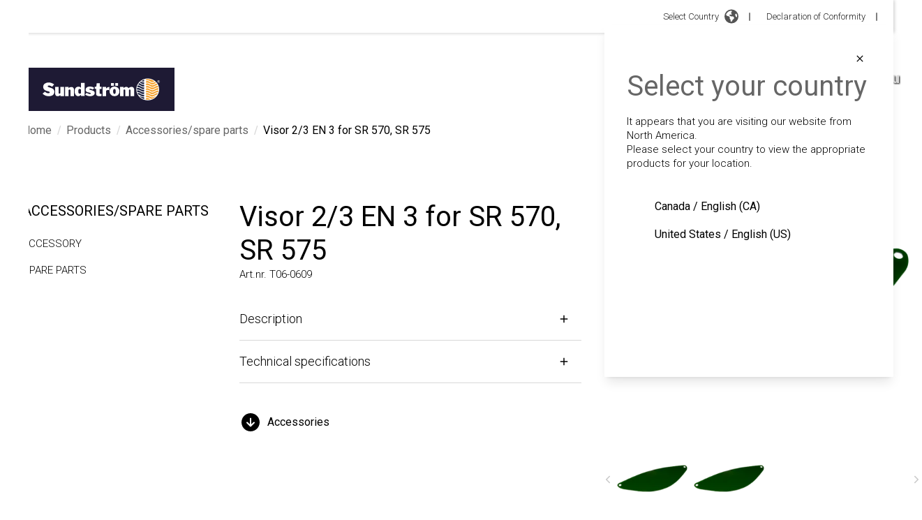

--- FILE ---
content_type: text/html; charset=utf-8
request_url: https://srsafety.com/product/visor-2-3-en-3-for-sr-570
body_size: 45634
content:
<!DOCTYPE html><html lang="int"><head><meta charSet="utf-8"/><meta name="viewport" content="width=device-width"/><title>Visor 2/3 EN 3 for SR 570, SR 575 - Sundström Safety</title><link rel="shortcut icon" href="/favicon.png"/><meta name="next-head-count" content="4"/><link rel="preload" href="/_next/static/css/a3f2f30adb150167.css" as="style"/><link rel="stylesheet" href="/_next/static/css/a3f2f30adb150167.css" data-n-g=""/><link rel="preload" href="/_next/static/css/e6bb75197831ca6d.css" as="style"/><link rel="stylesheet" href="/_next/static/css/e6bb75197831ca6d.css" data-n-p=""/><noscript data-n-css=""></noscript><script defer="" nomodule="" src="/_next/static/chunks/polyfills-78c92fac7aa8fdd8.js"></script><script src="/_next/static/chunks/webpack-c4acd79e87956a0e.js" defer=""></script><script src="/_next/static/chunks/framework-7a7e500878b44665.js" defer=""></script><script src="/_next/static/chunks/main-772348ed454bbb86.js" defer=""></script><script src="/_next/static/chunks/pages/_app-af1b4a6953c066e8.js" defer=""></script><script src="/_next/static/chunks/252f366e-15c74357c20f716e.js" defer=""></script><script src="/_next/static/chunks/1bfc9850-a19d75741d81afd2.js" defer=""></script><script src="/_next/static/chunks/814c6784-26d98667202dd4d7.js" defer=""></script><script src="/_next/static/chunks/6763fea0-542fb7d800db1251.js" defer=""></script><script src="/_next/static/chunks/d7eeaac4-511e9ddd3275ff93.js" defer=""></script><script src="/_next/static/chunks/ae51ba48-881ed3c24f4286b7.js" defer=""></script><script src="/_next/static/chunks/d64684d8-e3c1fc4575c17ae2.js" defer=""></script><script src="/_next/static/chunks/c7773329-c3d7d4f4cc78946f.js" defer=""></script><script src="/_next/static/chunks/751-97ad2fd3b3964783.js" defer=""></script><script src="/_next/static/chunks/67-eacb648df64f4e8c.js" defer=""></script><script src="/_next/static/chunks/565-4018d3f8ea4d75eb.js" defer=""></script><script src="/_next/static/chunks/268-8fde8c53befcd07e.js" defer=""></script><script src="/_next/static/chunks/pages/%5B%5B...slug%5D%5D-f34aafc5580f056a.js" defer=""></script><script src="/_next/static/3y-96BiBIlSGfWC3EA8Gv/_buildManifest.js" defer=""></script><script src="/_next/static/3y-96BiBIlSGfWC3EA8Gv/_ssgManifest.js" defer=""></script></head><body><div id="__next"><noscript><iframe src="https://www.googletagmanager.com/ns.html?id=GTM-MVTC94Z"
          height="0" width="0" style="display:none;visibility:hidden"></iframe></noscript><noscript><img height="1" width="1" style="display:none"
        src=https://www.facebook.com/tr?id=1099448770563762&ev=PageView&noscript=1/></noscript><div class="contents"><div id="topbar" class="hidden xl:flex py-3 pr-4 bg-white w-full z-30 justify-end flex shadow-[1px_0_5px_#0000003b]"><div class="relative flex items-center justify-end flex-row"><div class="header-nav-group flex items-center justify-center"><button class="flex items-center justify-center group"><p class="text-sm sm:text-base font-light leading-5 font-roboto !text-[13px] !font-roboto !font-light !text-nero group-hover:underline !mr-2 !leading-[1.2rem]">Select Country</p><span><svg xmlns="http://www.w3.org/2000/svg" viewBox="0 0 512 512" class="fill-greyLight w-[20px] h-[23px]"><path d="M57.7 193l9.4 16.4c8.3 14.5 21.9 25.2 38 29.8L163 255.7c17.2 4.9 29 20.6 29 38.5v39.9c0 11 6.2 21 16 25.9s16 14.9 16 25.9v39c0 15.6 14.9 26.9 29.9 22.6c16.1-4.6 28.6-17.5 32.7-33.8l2.8-11.2c4.2-16.9 15.2-31.4 30.3-40l8.1-4.6c15-8.5 24.2-24.5 24.2-41.7v-8.3c0-12.7-5.1-24.9-14.1-33.9l-3.9-3.9c-9-9-21.2-14.1-33.9-14.1H257c-11.1 0-22.1-2.9-31.8-8.4l-34.5-19.7c-4.3-2.5-7.6-6.5-9.2-11.2c-3.2-9.6 1.1-20 10.2-24.5l5.9-3c6.6-3.3 14.3-3.9 21.3-1.5l23.2 7.7c8.2 2.7 17.2-.4 21.9-7.5c4.7-7 4.2-16.3-1.2-22.8l-13.6-16.3c-10-12-9.9-29.5 .3-41.3l15.7-18.3c8.8-10.3 10.2-25 3.5-36.7l-2.4-4.2c-3.5-.2-6.9-.3-10.4-.3C163.1 48 84.4 108.9 57.7 193zM464 256c0-36.8-9.6-71.4-26.4-101.5L412 164.8c-15.7 6.3-23.8 23.8-18.5 39.8l16.9 50.7c3.5 10.4 12 18.3 22.6 20.9l29.1 7.3c1.2-9 1.8-18.2 1.8-27.5zM0 256a256 256 0 1 1 512 0A256 256 0 1 1 0 256z"></path></svg></span></button><svg stroke="currentColor" fill="none" stroke-width="0" viewBox="0 0 15 15" class="m-0" height="1em" width="1em" xmlns="http://www.w3.org/2000/svg"><path fill-rule="evenodd" clip-rule="evenodd" d="M7.5 2C7.77614 2 8 2.22386 8 2.5L8 12.5C8 12.7761 7.77614 13 7.5 13C7.22386 13 7 12.7761 7 12.5L7 2.5C7 2.22386 7.22386 2 7.5 2Z" fill="currentColor"></path></svg></div><div tabindex="-1"><div class="p-8 shadow-lg max-w-screen-sm w-[max(25.875rem,100%)] absolute top-6 -right-4 bg-white transition-opacity overflow-y-auto h-[calc(100vh_-_30vh)] 2xl:h-auto opacity-0 invisible"><div class="flex justify-end"><button class="rounded-full p-2 hover:bg-platinum transition-colors"><svg stroke="currentColor" fill="currentColor" stroke-width="0" viewBox="0 0 24 24" height="1em" width="1em" xmlns="http://www.w3.org/2000/svg"><path fill="none" d="M0 0h24v24H0z"></path><path d="M19 6.41L17.59 5 12 10.59 6.41 5 5 6.41 10.59 12 5 17.59 6.41 19 12 13.41 17.59 19 19 17.59 13.41 12z"></path></svg></button></div><div class=""><p class="text-2xl lg:text-[40px] lg:leading-[48px] font-roboto text-dove">Select your country</p></div><div class="my-4"><ul class="flex flex-col"><ul><li class="inline-flex items-center p-2"><span class="relative inline-flex drop-shadow-[0_0_1px_rgba(0,0,0,0.25)] w-6 h-4"><svg xmlns="http://www.w3.org/2000/svg" viewBox="0 0 513 342"><path fill="#FFF" d="M0 0h513v342H0z"></path><path d="M0 0h142v342H0zm371 0h142v342H371zm-64.5 206 50.4-25.2-25.2-12.6V143l-50.4 25.2 25.2-50.4h-25.2L256.1 80l-25.2 37.8h-25.2l25.2 50.4-50.4-25.2v25.2l-25.2 12.6 50.4 25.2-12.6 25.2h50.4V269h25.2v-37.8h50.4z" fill="red"></path></svg></span><a class="ml-2 hover:underline font-roboto" href="/en-US">Canada<!-- --> / <!-- -->English (CA)</a></li></ul><ul><li class="inline-flex items-center p-2"><span class="relative inline-flex drop-shadow-[0_0_1px_rgba(0,0,0,0.25)] w-6 h-4"><svg xmlns="http://www.w3.org/2000/svg" viewBox="0 0 513 342"><path fill="#11457e" d="M0 0h513v342H0z"></path><path fill="#d7141a" d="M513 171v171H0l215-171z"></path><path fill="#FFF" d="M513 0v171H215.185L0 0z"></path></svg></span><a class="ml-2 hover:underline font-roboto" href="/cs">Čeština<!-- --> / <!-- -->Czech</a></li></ul><ul><li class="inline-flex items-center p-2"><span class="relative inline-flex drop-shadow-[0_0_1px_rgba(0,0,0,0.25)] w-6 h-4"><svg xmlns="http://www.w3.org/2000/svg" viewBox="0 0 513 342"><path fill="#c60c30" d="M0 0h513v342H0z"></path><path fill="#FFF" d="M190 0h-60v140H0v60h130v142h60V200h323v-60H190z"></path></svg></span><a class="ml-2 hover:underline font-roboto" href="/da">Dansk<!-- --> / <!-- -->Danish</a></li></ul><ul><li class="inline-flex items-center p-2"><span class="relative inline-flex drop-shadow-[0_0_1px_rgba(0,0,0,0.25)] w-6 h-4"><svg xmlns="http://www.w3.org/2000/svg" viewBox="0 0 513 342"><path fill="#D80027" d="M0 0h513v342H0z"></path><path d="M0 0h513v114H0z"></path><path fill="#FFDA44" d="M0 228h513v114H0z"></path></svg></span><a class="ml-2 hover:underline font-roboto" href="/de">Deutschland<!-- --> / <!-- -->Deutsch</a></li></ul><ul><li class="inline-flex items-center p-2"><span class="relative inline-flex drop-shadow-[0_0_1px_rgba(0,0,0,0.25)] w-6 h-4"><svg xmlns="http://www.w3.org/2000/svg" viewBox="0 0 22.5 15"><path fill="#FFF" d="M0 0h22.5v15H0V0z"></path><path fill="#D03433" d="M0 0h22.5v4H0V0zm0 11h22.5v4H0v-4z"></path><path fill="#FBCA46" d="M0 4h22.5v7H0V4z"></path><path fill="#FFF" d="M7.8 7h1v.5h-1V7z"></path><path fill="#A41517" d="M7.2 8.5c0 .3.3.5.6.5s.6-.2.6-.5L8.5 7H7.1l.1 1.5zM6.6 7c0-.3.2-.5.4-.5h1.5c.3 0 .5.2.5.4V7l-.1 1.5c-.1.6-.5 1-1.1 1-.6 0-1-.4-1.1-1L6.6 7z"></path><path fill="#A41517" d="M6.8 7.5h2V8h-.5l-.5 1-.5-1h-.5v-.5zM5.3 6h1v3.5h-1V6zm4 0h1v3.5h-1V6zm-2.5-.5c0-.3.2-.5.5-.5h1c.3 0 .5.2.5.5v.2c0 .2-.1.3-.3.3H7c-.1 0-.2-.1-.2-.2v-.3z"></path></svg></span><a class="ml-2 hover:underline font-roboto" href="/es">España<!-- --> / <!-- -->Español</a></li></ul><ul><li class="inline-flex items-center p-2"><span class="relative inline-flex drop-shadow-[0_0_1px_rgba(0,0,0,0.25)] w-6 h-4"><svg xmlns="http://www.w3.org/2000/svg" viewBox="0 0 513 342"><path fill="#FFF" d="M0 0h513v342H0z"></path><path fill="#0052B4" d="M0 0h171v342H0z"></path><path fill="#D80027" d="M342 0h171v342H342z"></path></svg></span><a class="ml-2 hover:underline font-roboto" href="/fr">France<!-- --> / <!-- -->Français</a></li></ul><ul><li class="inline-flex items-center p-2"><span class="relative inline-flex drop-shadow-[0_0_1px_rgba(0,0,0,0.25)] w-6 h-4"><img alt="international flag" loading="lazy" decoding="async" data-nimg="fill" style="position:absolute;height:100%;width:100%;left:0;top:0;right:0;bottom:0;object-fit:fill;color:transparent" sizes="100vw" srcSet="/_next/image?url=%2Fassets%2Fimg%2FInternational.png&amp;w=640&amp;q=75 640w, /_next/image?url=%2Fassets%2Fimg%2FInternational.png&amp;w=750&amp;q=75 750w, /_next/image?url=%2Fassets%2Fimg%2FInternational.png&amp;w=828&amp;q=75 828w, /_next/image?url=%2Fassets%2Fimg%2FInternational.png&amp;w=1080&amp;q=75 1080w, /_next/image?url=%2Fassets%2Fimg%2FInternational.png&amp;w=1200&amp;q=75 1200w, /_next/image?url=%2Fassets%2Fimg%2FInternational.png&amp;w=1920&amp;q=75 1920w, /_next/image?url=%2Fassets%2Fimg%2FInternational.png&amp;w=2048&amp;q=75 2048w, /_next/image?url=%2Fassets%2Fimg%2FInternational.png&amp;w=3840&amp;q=75 3840w" src="/_next/image?url=%2Fassets%2Fimg%2FInternational.png&amp;w=3840&amp;q=75"/></span><a class="ml-2 hover:underline font-roboto font-bold" href="/">International<!-- --> / <!-- -->International</a></li></ul><ul><li class="inline-flex items-center p-2"><span class="relative inline-flex drop-shadow-[0_0_1px_rgba(0,0,0,0.25)] w-6 h-4"><svg xmlns="http://www.w3.org/2000/svg" viewBox="0 0 513 342"><path fill="#FFF" d="M0 0h513v342H0z"></path><path fill="#6DA544" d="M0 0h171v342H0z"></path><path fill="#FF9811" d="M342 0h171v342H342z"></path></svg></span><a class="ml-2 hover:underline font-roboto" href="/en">Ireland<!-- --> / <!-- -->Irish</a></li></ul><ul><li class="inline-flex items-center p-2"><span class="relative inline-flex drop-shadow-[0_0_1px_rgba(0,0,0,0.25)] w-6 h-4"><svg xmlns="http://www.w3.org/2000/svg" viewBox="0 85.5 513 342"><path fill="#FFF" d="M0 85.5h513v342H0z"></path><path fill="#cd1f2a" d="M0 85.5h513v114H0z"></path><path fill="#1d4185" d="M0 312h513v114H0z"></path></svg></span><a class="ml-2 hover:underline font-roboto" href="/nl">Nederlands<!-- --> / <!-- -->Dutch</a></li></ul><ul><li class="inline-flex items-center p-2"><span class="relative inline-flex drop-shadow-[0_0_1px_rgba(0,0,0,0.25)] w-6 h-4"><svg xmlns="http://www.w3.org/2000/svg" viewBox="0 85.333 512 341.333"><path fill="#D80027" d="M0 85.334h512v341.337H0z"></path><path fill="#FFF" d="M512 295.883H202.195v130.783h-79.76V295.883H0v-79.772h122.435V85.329h79.76v130.782H512v61.218z"></path><path fill="#2E52B2" d="M512 234.666v42.663H183.652v149.337h-42.674V277.329H0v-42.663h140.978V85.329h42.674v149.337z"></path></svg></span><a class="ml-2 hover:underline font-roboto" href="/no">Norge<!-- --> / <!-- -->Norsk</a></li></ul><ul><li class="inline-flex items-center p-2"><span class="relative inline-flex drop-shadow-[0_0_1px_rgba(0,0,0,0.25)] w-6 h-4"><svg xmlns="http://www.w3.org/2000/svg" viewBox="0 85.333 512 341.333"><g fill="#FFF"><path d="M0 85.337h512v341.326H0z"></path><path d="M0 85.337h512V256H0z"></path></g><path fill="#D80027" d="M0 256h512v170.663H0z"></path></svg></span><a class="ml-2 hover:underline font-roboto" href="/pl">Polska<!-- --> / <!-- -->Polski</a></li></ul><ul><li class="inline-flex items-center p-2"><span class="relative inline-flex drop-shadow-[0_0_1px_rgba(0,0,0,0.25)] w-6 h-4"><svg xmlns="http://www.w3.org/2000/svg" viewBox="0 85.333 512 341.333"><path fill="#FFF" d="M0 85.337h512v341.326H0z"></path><path fill="#0052B4" d="M0 196.641h512v118.717H0z"></path><path fill="#D80027" d="M0 315.359h512v111.304H0z"></path><path fill="#FFF" d="M129.468 181.799v85.136c0 48.429 63.267 63.267 63.267 63.267S256 315.362 256 266.935v-85.136H129.468z"></path><path fill="#D80027" d="M146.126 184.294v81.941c0 5.472 1.215 10.64 3.623 15.485h85.97c2.408-4.844 3.623-10.012 3.623-15.485v-81.941h-93.216z"></path><path fill="#FFF" d="M221.301 241.427h-21.425v-14.283h14.284v-14.283h-14.284v-14.284h-14.283v14.284h-14.282v14.283h14.282v14.283h-21.426v14.284h21.426v14.283h14.283v-14.283h21.425z"></path><path fill="#0052B4" d="M169.232 301.658c9.204 5.783 18.66 9.143 23.502 10.636 4.842-1.494 14.298-4.852 23.502-10.636 9.282-5.833 15.79-12.506 19.484-19.939a24.878 24.878 0 0 0-14.418-4.583c-1.956 0-3.856.232-5.682.657-3.871-8.796-12.658-14.94-22.884-14.94-10.227 0-19.013 6.144-22.884 14.94a25.048 25.048 0 0 0-5.682-.657 24.88 24.88 0 0 0-14.418 4.583c3.691 7.433 10.198 14.106 19.48 19.939z"></path></svg></span><a class="ml-2 hover:underline font-roboto" href="/sk">Slovenčina<!-- --> / <!-- -->Slovak</a></li></ul><ul><li class="inline-flex items-center p-2"><span class="relative inline-flex drop-shadow-[0_0_1px_rgba(0,0,0,0.25)] w-6 h-4"><svg xmlns="http://www.w3.org/2000/svg" viewBox="0 0 513 342"><path fill="#FFF" d="M0 0h513v342H0z"></path><path fill="#2E52B2" d="M513 129.3V212H203.7v130H121V212H0v-82.7h121V0h82.7v129.3z"></path></svg></span><a class="ml-2 hover:underline font-roboto" href="/fi">Suomi<!-- --> / <!-- -->Suomi</a></li></ul><ul><li class="inline-flex items-center p-2"><span class="relative inline-flex drop-shadow-[0_0_1px_rgba(0,0,0,0.25)] w-6 h-4"><svg xmlns="http://www.w3.org/2000/svg" viewBox="0 85.333 512 341.333"><path fill="#0052B4" d="M0 85.333h512V426.67H0z"></path><path fill="#FFDA44" d="M192 85.33h-64v138.666H0v64h128v138.666h64V287.996h320v-64H192z"></path></svg></span><a class="ml-2 hover:underline font-roboto" href="/sv">Sverige<!-- --> / <!-- -->Svenska</a></li></ul><ul><li class="inline-flex items-center p-2"><span class="relative inline-flex drop-shadow-[0_0_1px_rgba(0,0,0,0.25)] w-6 h-4"><svg xmlns="http://www.w3.org/2000/svg" viewBox="0 0 513 342"><g fill="#FFF"><path d="M0 0h513v341.3H0V0z"></path><path d="M311.7 230 513 341.3v-31.5L369.3 230h-57.6zM200.3 111.3 0 0v31.5l143.7 79.8h56.6z"></path></g><path d="M393.8 230 513 295.7V230H393.8zm-82.1 0L513 341.3v-31.5L369.3 230h-57.6zm146.9 111.3-147-81.7v81.7h147zM90.3 230 0 280.2V230h90.3zm110 14.2v97.2H25.5l174.8-97.2zm-82.1-132.9L0 45.6v65.7h118.2zm82.1 0L0 0v31.5l143.7 79.8h56.6zM53.4 0l147 81.7V0h-147zm368.3 111.3L513 61.1v50.2h-91.3zm-110-14.2V0h174.9L311.7 97.1z" fill="#0052B4"></path><g fill="#D80027"><path d="M288 0h-64v138.7H0v64h224v138.7h64V202.7h224v-64H288V0z"></path><path d="M311.7 230 513 341.3v-31.5L369.3 230h-57.6zm-168 0L0 309.9v31.5L200.3 230h-56.6zm56.6-118.7L0 0v31.5l143.7 79.8h56.6zm168 0L513 31.5V0L311.7 111.3h56.6z"></path></g></svg></span><a class="ml-2 hover:underline font-roboto" href="/en">United Kingdom<!-- --> / <!-- -->English (UK)</a></li></ul><ul><li class="inline-flex items-center p-2"><span class="relative inline-flex drop-shadow-[0_0_1px_rgba(0,0,0,0.25)] w-6 h-4"><svg xmlns="http://www.w3.org/2000/svg" viewBox="0 0 513 342"><path fill="#FFF" d="M0 0h513v342H0z"></path><path d="M0 0h513v26.3H0zm0 52.6h513v26.3H0zm0 52.6h513v26.3H0zm0 52.6h513v26.3H0zm0 52.7h513v26.3H0zm0 52.6h513v26.3H0zm0 52.6h513V342H0z" fill="#D80027"></path><path fill="#2E52B2" d="M0 0h256.5v184.1H0z"></path><path d="m47.8 138.9-4-12.8-4.4 12.8H26.2l10.7 7.7-4 12.8 10.9-7.9 10.6 7.9-4.1-12.8 10.9-7.7zm56.3 0-4.1-12.8-4.2 12.8H82.6l10.7 7.7-4 12.8 10.7-7.9 10.8 7.9-4-12.8 10.7-7.7zm56.5 0-4.3-12.8-4 12.8h-13.5l11 7.7-4.2 12.8 10.7-7.9 11 7.9-4.2-12.8 10.7-7.7zm56.2 0-4-12.8-4.2 12.8h-13.3l10.8 7.7-4 12.8 10.7-7.9 10.8 7.9-4.3-12.8 11-7.7zM100 75.3l-4.2 12.8H82.6L93.3 96l-4 12.6 10.7-7.8 10.8 7.8-4-12.6 10.7-7.9h-13.4zm-56.2 0-4.4 12.8H26.2L36.9 96l-4 12.6 10.9-7.8 10.6 7.8L50.3 96l10.9-7.9H47.8zm112.5 0-4 12.8h-13.5l11 7.9-4.2 12.6 10.7-7.8 11 7.8-4.2-12.6 10.7-7.9h-13.2zm56.5 0-4.2 12.8h-13.3l10.8 7.9-4 12.6 10.7-7.8 10.8 7.8-4.3-12.6 11-7.9h-13.5zm-169-50.6-4.4 12.6H26.2l10.7 7.9-4 12.7L43.8 50l10.6 7.9-4.1-12.7 10.9-7.9H47.8zm56.2 0-4.2 12.6H82.6l10.7 7.9-4 12.7L100 50l10.8 7.9-4-12.7 10.7-7.9h-13.4zm56.3 0-4 12.6h-13.5l11 7.9-4.2 12.7 10.7-7.9 11 7.9-4.2-12.7 10.7-7.9h-13.2zm56.5 0-4.2 12.6h-13.3l10.8 7.9-4 12.7 10.7-7.9 10.8 7.9-4.3-12.7 11-7.9h-13.5z" fill="#FFF"></path></svg></span><a class="ml-2 hover:underline font-roboto" href="/en-US">United States <!-- --> / <!-- -->English (US)</a></li></ul><ul><li class="inline-flex items-center p-2"><span class="relative inline-flex drop-shadow-[0_0_1px_rgba(0,0,0,0.25)] w-6 h-4"><svg xmlns="http://www.w3.org/2000/svg" viewBox="0 85.333 512 341.333"><path fill="#FFF" d="M0 85.334h512V426.66H0z"></path><path fill="#0052B4" d="M0 194.056h512v123.882H0z"></path><path d="M0 85.334h512v54.522H0zm0 286.809h512v54.522H0z" fill="#D80027"></path></svg></span><a class="ml-2 hover:underline font-roboto" href="/th">ไทย<!-- --> / <!-- -->ไทย</a></li></ul></ul></div></div><div class="p-8 shadow-lg max-w-screen-sm w-[max(25.875rem,100%)] absolute top-6 -right-4 bg-white transition-opacity overflow-y-auto h-[calc(100vh_-_30vh)] 2xl:h-auto opacity-0 invisible"><div class="flex justify-end"><button class="rounded-full p-2 hover:bg-platinum transition-colors"><svg stroke="currentColor" fill="currentColor" stroke-width="0" viewBox="0 0 24 24" height="1em" width="1em" xmlns="http://www.w3.org/2000/svg"><path fill="none" d="M0 0h24v24H0z"></path><path d="M19 6.41L17.59 5 12 10.59 6.41 5 5 6.41 10.59 12 5 17.59 6.41 19 12 13.41 17.59 19 19 17.59 13.41 12z"></path></svg></button></div><div class=""><p class="text-2xl lg:text-[40px] lg:leading-[48px] font-roboto text-dove">Select your country</p></div><div class="mt-4 mb-8"><span class="richtext"><p>It appears that you are visiting our website from North America.<br />
Please select your country to view the appropriate products for your location.</p>
</span></div><div class="my-4"><ul class="flex flex-col"><ul><li class="inline-flex items-center p-2"><span class="relative inline-flex drop-shadow-[0_0_1px_rgba(0,0,0,0.25)] w-6 h-4"><svg xmlns="http://www.w3.org/2000/svg" viewBox="0 0 513 342"><path fill="#FFF" d="M0 0h513v342H0z"></path><path d="M0 0h142v342H0zm371 0h142v342H371zm-64.5 206 50.4-25.2-25.2-12.6V143l-50.4 25.2 25.2-50.4h-25.2L256.1 80l-25.2 37.8h-25.2l25.2 50.4-50.4-25.2v25.2l-25.2 12.6 50.4 25.2-12.6 25.2h50.4V269h25.2v-37.8h50.4z" fill="red"></path></svg></span><a class="ml-2 hover:underline font-roboto" href="/en-US">Canada<!-- --> / <!-- -->English (CA)</a></li></ul><ul><li class="inline-flex items-center p-2"><span class="relative inline-flex drop-shadow-[0_0_1px_rgba(0,0,0,0.25)] w-6 h-4"><svg xmlns="http://www.w3.org/2000/svg" viewBox="0 0 513 342"><path fill="#FFF" d="M0 0h513v342H0z"></path><path d="M0 0h513v26.3H0zm0 52.6h513v26.3H0zm0 52.6h513v26.3H0zm0 52.6h513v26.3H0zm0 52.7h513v26.3H0zm0 52.6h513v26.3H0zm0 52.6h513V342H0z" fill="#D80027"></path><path fill="#2E52B2" d="M0 0h256.5v184.1H0z"></path><path d="m47.8 138.9-4-12.8-4.4 12.8H26.2l10.7 7.7-4 12.8 10.9-7.9 10.6 7.9-4.1-12.8 10.9-7.7zm56.3 0-4.1-12.8-4.2 12.8H82.6l10.7 7.7-4 12.8 10.7-7.9 10.8 7.9-4-12.8 10.7-7.7zm56.5 0-4.3-12.8-4 12.8h-13.5l11 7.7-4.2 12.8 10.7-7.9 11 7.9-4.2-12.8 10.7-7.7zm56.2 0-4-12.8-4.2 12.8h-13.3l10.8 7.7-4 12.8 10.7-7.9 10.8 7.9-4.3-12.8 11-7.7zM100 75.3l-4.2 12.8H82.6L93.3 96l-4 12.6 10.7-7.8 10.8 7.8-4-12.6 10.7-7.9h-13.4zm-56.2 0-4.4 12.8H26.2L36.9 96l-4 12.6 10.9-7.8 10.6 7.8L50.3 96l10.9-7.9H47.8zm112.5 0-4 12.8h-13.5l11 7.9-4.2 12.6 10.7-7.8 11 7.8-4.2-12.6 10.7-7.9h-13.2zm56.5 0-4.2 12.8h-13.3l10.8 7.9-4 12.6 10.7-7.8 10.8 7.8-4.3-12.6 11-7.9h-13.5zm-169-50.6-4.4 12.6H26.2l10.7 7.9-4 12.7L43.8 50l10.6 7.9-4.1-12.7 10.9-7.9H47.8zm56.2 0-4.2 12.6H82.6l10.7 7.9-4 12.7L100 50l10.8 7.9-4-12.7 10.7-7.9h-13.4zm56.3 0-4 12.6h-13.5l11 7.9-4.2 12.7 10.7-7.9 11 7.9-4.2-12.7 10.7-7.9h-13.2zm56.5 0-4.2 12.6h-13.3l10.8 7.9-4 12.7 10.7-7.9 10.8 7.9-4.3-12.7 11-7.9h-13.5z" fill="#FFF"></path></svg></span><a class="ml-2 hover:underline font-roboto" href="/en-US">United States <!-- --> / <!-- -->English (US)</a></li></ul></ul></div></div></div><div class="flex lg:items-center flex-col md:flex-row ml-4"><a class="text-[13px] font-roboto font-light text-nero hover:underline mr-2 leading-[1.2rem]" href="/declaration-of-conformity">Declaration of Conformity</a><svg stroke="currentColor" fill="none" stroke-width="0" viewBox="0 0 15 15" height="1em" width="1em" xmlns="http://www.w3.org/2000/svg"><path fill-rule="evenodd" clip-rule="evenodd" d="M7.5 2C7.77614 2 8 2.22386 8 2.5L8 12.5C8 12.7761 7.77614 13 7.5 13C7.22386 13 7 12.7761 7 12.5L7 2.5C7 2.22386 7.22386 2 7.5 2Z" fill="currentColor"></path></svg></div></div></div><div id="header" class="hidden xl:flex justify-between w-full h-max fixed top-0 z-20 items-center transition-all duration-300 bg-white xl:bg-transparent pointer-events-none translate-y-0 top-20"><div class="inline-flex items-center xl:py-4 xl:max-w-[13.0625rem] xl:max-h-[3.875rem] pointer-events-auto xl:pt-12"><a class="relative items-center justify-center inline-flex bg-mirage p-4 xl:p-6 z-20 xl:max-w-[13.0625rem] xl:max-h-[3.875rem]" href="/"><span class="relative min-w-[169px] min-h-[33px] xl:max-w-[13.0625rem] xl:max-h-[3.875rem]"><img alt="" loading="lazy" decoding="async" data-nimg="fill" style="position:absolute;height:100%;width:100%;left:0;top:0;right:0;bottom:0;object-fit:fill;color:transparent" src="https://admin.srsafety.com/wp-content/uploads/2022/07/sundstrom-logo.svg"/></span></a></div><div class="header-nav-group"><button class="text-2xl rounded-full p-2 inline-block mr-6 flex items-center justify-center pointer-events-auto" type="button"><svg width="20" height="19" viewBox="0 0 20 19" fill="none" xmlns="http://www.w3.org/2000/svg" class="hamburger-menu-shadow"><g filter="url(#filter0_d_0_172)"><path d="M0.625 3.65625C0.273438 3.65625 0 3.38281 0 3.03125V1.46875C0 1.15625 0.273438 0.84375 0.625 0.84375H16.875C17.1875 0.84375 17.5 1.15625 17.5 1.46875V3.03125C17.5 3.38281 17.1875 3.65625 16.875 3.65625H0.625ZM0.625 9.90625C0.273438 9.90625 0 9.63281 0 9.28125V7.71875C0 7.40625 0.273438 7.09375 0.625 7.09375H16.875C17.1875 7.09375 17.5 7.40625 17.5 7.71875V9.28125C17.5 9.63281 17.1875 9.90625 16.875 9.90625H0.625ZM0.625 16.1562C0.273438 16.1562 0 15.8828 0 15.5312V13.9688C0 13.6562 0.273438 13.3438 0.625 13.3438H16.875C17.1875 13.3438 17.5 13.6562 17.5 13.9688V15.5312C17.5 15.8828 17.1875 16.1562 16.875 16.1562H0.625Z" fill="#DDDDDD"></path></g><defs><filter id="filter0_d_0_172" x="0" y="0.84375" width="19.5" height="17.3125" filterUnits="userSpaceOnUse" color-interpolation-filters="sRGB"><feFlood flood-opacity="0" result="BackgroundImageFix"></feFlood><feColorMatrix in="SourceAlpha" type="matrix" values="0 0 0 0 0 0 0 0 0 0 0 0 0 0 0 0 0 0 127 0" result="hardAlpha"></feColorMatrix><feOffset dx="1" dy="1"></feOffset><feGaussianBlur stdDeviation="0.5"></feGaussianBlur><feComposite in2="hardAlpha" operator="out"></feComposite><feColorMatrix type="matrix" values="0 0 0 0 0 0 0 0 0 0 0 0 0 0 0 0 0 0 0.25 0"></feColorMatrix><feBlend mode="normal" in2="BackgroundImageFix" result="effect1_dropShadow_0_172"></feBlend><feBlend mode="normal" in="SourceGraphic" in2="effect1_dropShadow_0_172" result="shape"></feBlend></filter></defs></svg><p class="text-sm sm:text-base font-light leading-5 font-roboto ml-2 !text-xl !font-bold text-[#DDDDDD] hamburger-menu-text-shadow">Menu</p></button></div></div><div class="header-mobile justify-between w-full h-max z-20 items-center top-0 py-4 pointer-events-none transition-all duration-300 bg-transparent translate-y-0"><div class="header-mobile-container"><div class="inline-flex items-center xl:py-4 xl:max-w-[13.0625rem] xl:max-h-[3.875rem] pointer-events-auto xl:pt-12"><a class="relative items-center justify-center inline-flex bg-mirage p-4 xl:p-6 z-20 xl:max-w-[13.0625rem] xl:max-h-[3.875rem]" href="/"><span class="relative min-w-[169px] min-h-[33px] xl:max-w-[13.0625rem] xl:max-h-[3.875rem]"><img alt="" loading="lazy" decoding="async" data-nimg="fill" style="position:absolute;height:100%;width:100%;left:0;top:0;right:0;bottom:0;object-fit:fill;color:transparent" src="https://admin.srsafety.com/wp-content/uploads/2022/07/sundstrom-logo.svg"/></span></a></div><div class="header-nav-group desktop"><button class="text-2xl rounded-full p-2 inline-block mr-6 flex items-center justify-center pointer-events-auto" type="button"><svg width="20" height="19" viewBox="0 0 20 19" fill="none" xmlns="http://www.w3.org/2000/svg" class="hamburger-menu-shadow"><g filter="url(#filter0_d_0_172)"><path d="M0.625 3.65625C0.273438 3.65625 0 3.38281 0 3.03125V1.46875C0 1.15625 0.273438 0.84375 0.625 0.84375H16.875C17.1875 0.84375 17.5 1.15625 17.5 1.46875V3.03125C17.5 3.38281 17.1875 3.65625 16.875 3.65625H0.625ZM0.625 9.90625C0.273438 9.90625 0 9.63281 0 9.28125V7.71875C0 7.40625 0.273438 7.09375 0.625 7.09375H16.875C17.1875 7.09375 17.5 7.40625 17.5 7.71875V9.28125C17.5 9.63281 17.1875 9.90625 16.875 9.90625H0.625ZM0.625 16.1562C0.273438 16.1562 0 15.8828 0 15.5312V13.9688C0 13.6562 0.273438 13.3438 0.625 13.3438H16.875C17.1875 13.3438 17.5 13.6562 17.5 13.9688V15.5312C17.5 15.8828 17.1875 16.1562 16.875 16.1562H0.625Z" fill="#DDDDDD"></path></g><defs><filter id="filter0_d_0_172" x="0" y="0.84375" width="19.5" height="17.3125" filterUnits="userSpaceOnUse" color-interpolation-filters="sRGB"><feFlood flood-opacity="0" result="BackgroundImageFix"></feFlood><feColorMatrix in="SourceAlpha" type="matrix" values="0 0 0 0 0 0 0 0 0 0 0 0 0 0 0 0 0 0 127 0" result="hardAlpha"></feColorMatrix><feOffset dx="1" dy="1"></feOffset><feGaussianBlur stdDeviation="0.5"></feGaussianBlur><feComposite in2="hardAlpha" operator="out"></feComposite><feColorMatrix type="matrix" values="0 0 0 0 0 0 0 0 0 0 0 0 0 0 0 0 0 0 0.25 0"></feColorMatrix><feBlend mode="normal" in2="BackgroundImageFix" result="effect1_dropShadow_0_172"></feBlend><feBlend mode="normal" in="SourceGraphic" in2="effect1_dropShadow_0_172" result="shape"></feBlend></filter></defs></svg></button></div></div></div><div class="block fixed z-30 shadow-[inset_2px_0_4px_0_rgba(0,0,0,0.1),inset_0_2px_4px_0_rgba(0,0,0,0.1)] xl:top-0 xl:z-10 top-[6.05rem] w-full xl:max-w-[47.8125rem] h-full right-0 bg-white transition-all overflow-y-scroll overflow-x-hidden invisible translate-x-full xl:pt-28"><div tabindex="-1"><div class="relative -mt-16 my-[13px] px-[24px]"><ul class="w-full xl:max-w-[18.5rem] xl:-mt-[1.05rem] xl:border-r-[1px] pr-2 xl:py-8 xl:border-[#E2E2E2]"><li class="mt-8 mb-4"><form method="get" class="w-full xl:w-[16rem]"><div class="relative border pl-5 lg:pl-0 border-alto flex focus:outline-none focus-within:ring-buckthorn focus-within:ring-2 xl:focus-within:ring-0 focus-within:border-buckthorn xl:focus-within:border-black"><button type="submit" class="flex items-center justify-center xl:ml-2 text-xl bg-white rounded-l-full xl:rounded-full focus:outline-none px-0 lg:mr-0 mr-5" aria-label="Search"><svg stroke="currentColor" fill="none" stroke-width="2" viewBox="0 0 24 24" stroke-linecap="round" stroke-linejoin="round" height="1em" width="1em" xmlns="http://www.w3.org/2000/svg"><circle cx="11" cy="11" r="8"></circle><line x1="21" y1="21" x2="16.65" y2="16.65"></line></svg></button><input type="search" name="search" placeholder="Search" required="" class="flex-1 h-12 mx-4 font-light bg-transparent border-alto rounded-r-full lg:rounded-r-full xl:rounded-full placeholder:font-roboto placeholder-dove focus:outline-none focus:ring-0 order-1" value=""/><button type="reset" class="absolute right-4 xl:right-2 top-0 bottom-0 focus:outline-none mr-8 lg:mr-0" aria-label="Reset" hidden=""><span class="flex items-center justify-center w-6 h-6 rounded-full bg-platinum xl:bg-white"><svg stroke="currentColor" fill="none" stroke-width="2" viewBox="0 0 24 24" stroke-linecap="round" stroke-linejoin="round" height="1em" width="1em" xmlns="http://www.w3.org/2000/svg"><line x1="18" y1="6" x2="6" y2="18"></line><line x1="6" y1="6" x2="18" y2="18"></line></svg></span></button></div></form></li><li class="py-2 xl:w-[18rem]"><div class="flex flex-grow flex-1 items-center h-full pr-4"><a class="font-roboto group text-base" href="/products"><span class="text-[#18062E] text-lg group-hover:text-buckthorn font-bold">Products</span></a><button aria-label="Open" aria-expanded="false" class="flex flex-1 items-center justify-end w-full h-full"><span class="flex items-center"><svg width="13" height="8" viewBox="0 0 13 8" fill="none" xmlns="http://www.w3.org/2000/svg" class=""><path d="M5.66016 7.19531L0.328125 1.89062C0.0820312 1.61719 0.0820312 1.20703 0.328125 0.960938L0.957031 0.332031C1.20312 0.0859375 1.61328 0.0859375 1.88672 0.332031L6.125 4.54297L10.3359 0.332031C10.6094 0.0859375 11.0195 0.0859375 11.2656 0.332031L11.8945 0.960938C12.1406 1.20703 12.1406 1.61719 11.8945 1.89062L6.5625 7.19531C6.31641 7.44141 5.90625 7.44141 5.66016 7.19531Z" fill="#18062E"></path></svg></span></button></div><div hidden=""><ul><li class=" h-full flex items-center py-[0.3125rem] pr-[0.3125rem] group pl-[1.125rem]" tabindex="0"><a class=" flex items-center h-full font-roboto text-sm whitespace-nowrap group-hover:text-buckthorn text-mirage" href="/product-category/half-full-face-mask-6358"><span>Half-/Full Face Mask</span></a><div class="hidden bg-white h-full pb-10 px-6 absolute mx-auto right-0 top-0 w-[26rem] hidden" hidden=""><ul class="relative"></ul></div></li><li class=" h-full flex items-center py-[0.3125rem] pr-[0.3125rem] group pl-[1.125rem]" tabindex="0"><a class=" flex items-center h-full font-roboto text-sm whitespace-nowrap group-hover:text-buckthorn text-mirage" href="/product-category/powered-air-purifying-respirator-6370"><span>Powered Air Purifying Respirator</span></a><div class="hidden bg-white h-full pb-10 px-6 absolute mx-auto right-0 top-0 w-[26rem] hidden" hidden=""><ul class="relative"></ul></div></li><li class=" h-full flex items-center py-[0.3125rem] pr-[0.3125rem] group pl-[1.125rem]" tabindex="0"><a class=" flex items-center h-full font-roboto text-sm whitespace-nowrap group-hover:text-buckthorn text-mirage" href="/product-category/filter-6363"><span>Filter</span></a><div class="hidden bg-white h-full pb-10 px-6 absolute mx-auto right-0 top-0 w-[26rem] hidden" hidden=""><ul class="relative"></ul></div></li><li class=" h-full flex items-center py-[0.3125rem] pr-[0.3125rem] group pl-[1.125rem]" tabindex="0"><a class=" flex items-center h-full font-roboto text-sm whitespace-nowrap group-hover:text-buckthorn text-mirage" href="/product-category/compressed-air-6366"><span>Compressed Air</span></a><div class="hidden bg-white h-full pb-10 px-6 absolute mx-auto right-0 top-0 w-[26rem] hidden" hidden=""><ul class="relative"></ul></div></li><li class=" h-full flex items-center py-[0.3125rem] pr-[0.3125rem] group pl-[1.125rem]" tabindex="0"><a class=" flex items-center h-full font-roboto text-sm whitespace-nowrap group-hover:text-buckthorn text-mirage" href="/product-category/ex-6373"><span>EX</span></a><div class="hidden bg-white h-full pb-10 px-6 absolute mx-auto right-0 top-0 w-[26rem] hidden" hidden=""><ul class="relative"></ul></div></li><li class=" h-full flex items-center py-[0.3125rem] pr-[0.3125rem] group pl-[1.125rem]" tabindex="0"><a class=" flex items-center h-full font-roboto text-sm whitespace-nowrap group-hover:text-buckthorn text-mirage" href="/product-category/escape-hood-6376"><span>Escape Hood</span></a><div class="hidden bg-white h-full pb-10 px-6 absolute mx-auto right-0 top-0 w-[26rem] hidden" hidden=""><ul class="relative"></ul></div></li><li class=" h-full flex items-center py-[0.3125rem] pr-[0.3125rem] group pl-[1.125rem]" tabindex="0"><a class=" flex items-center h-full font-roboto text-sm whitespace-nowrap group-hover:text-buckthorn text-mirage" href="/product-category/discontinued-products-6379"><span>Discontinued Products</span></a><div class="hidden bg-white h-full pb-10 px-6 absolute mx-auto right-0 top-0 w-[26rem] hidden" hidden=""><ul class="relative"></ul></div></li></ul></div></li><li class="py-2 xl:w-[18rem]"><div class="flex flex-grow flex-1 items-center h-full pr-4"><a class="font-roboto group text-base" href="/knowledge-centre"><span class="text-[#18062E] text-lg group-hover:text-buckthorn font-bold">Knowledge Centre</span></a><button aria-label="Open" aria-expanded="false" class="flex flex-1 items-center justify-end w-full h-full"><span class="flex items-center"><svg width="13" height="8" viewBox="0 0 13 8" fill="none" xmlns="http://www.w3.org/2000/svg" class=""><path d="M5.66016 7.19531L0.328125 1.89062C0.0820312 1.61719 0.0820312 1.20703 0.328125 0.960938L0.957031 0.332031C1.20312 0.0859375 1.61328 0.0859375 1.88672 0.332031L6.125 4.54297L10.3359 0.332031C10.6094 0.0859375 11.0195 0.0859375 11.2656 0.332031L11.8945 0.960938C12.1406 1.20703 12.1406 1.61719 11.8945 1.89062L6.5625 7.19531C6.31641 7.44141 5.90625 7.44141 5.66016 7.19531Z" fill="#18062E"></path></svg></span></button></div><div hidden=""><ul><li class=" h-full flex items-center py-[0.3125rem] pr-[0.3125rem] group pl-[1.125rem]" tabindex="0"><a class=" flex items-center h-full font-roboto text-sm whitespace-nowrap group-hover:text-buckthorn text-mirage" href="/knowledge-centre/knowledge-bank"><span>Knowledge Bank</span></a><div class="hidden bg-white h-full pb-10 px-6 absolute mx-auto right-0 top-0 w-[26rem] hidden" hidden=""><ul class="relative"></ul></div></li><li class=" h-full flex items-center py-[0.3125rem] pr-[0.3125rem] group pl-[1.125rem]" tabindex="0"><a class=" flex items-center h-full font-roboto text-sm whitespace-nowrap group-hover:text-buckthorn text-mirage" href="/knowledge-centre/filterguide"><span>Filter Guide</span></a><div class="hidden bg-white h-full pb-10 px-6 absolute mx-auto right-0 top-0 w-[26rem] hidden" hidden=""><ul class="relative"></ul></div></li><li class=" h-full flex items-center py-[0.3125rem] pr-[0.3125rem] group pl-[1.125rem]" tabindex="0"><a class=" flex items-center h-full font-roboto text-sm whitespace-nowrap group-hover:text-buckthorn text-mirage" href="/knowledge-centre/brochures"><span>Brochures</span></a><div class="hidden bg-white h-full pb-10 px-6 absolute mx-auto right-0 top-0 w-[26rem] hidden" hidden=""><ul class="relative"></ul></div></li><li class=" h-full flex items-center py-[0.3125rem] pr-[0.3125rem] group pl-[1.125rem]" tabindex="0"><a class=" flex items-center h-full font-roboto text-sm whitespace-nowrap group-hover:text-buckthorn text-mirage" href="/knowledge-centre/faq"><span>FAQ</span></a><div class="hidden bg-white h-full pb-10 px-6 absolute mx-auto right-0 top-0 w-[26rem] hidden" hidden=""><ul class="relative"></ul></div></li></ul></div></li><li class="py-2 xl:w-[18rem]"><div class="flex flex-grow flex-1 items-center h-full pr-4"><a class="font-roboto group text-base" href="/sustainability"><span class="text-[#18062E] text-lg group-hover:text-buckthorn font-bold">Sustainability</span></a></div></li><li class="py-2 xl:w-[18rem]"><div class="flex flex-grow flex-1 items-center h-full pr-4"><a class="font-roboto group text-base" href="/about-us/career"><span class="text-[#18062E] text-lg group-hover:text-buckthorn font-bold">Career</span></a></div></li><li class="py-2 xl:w-[18rem]"><div class="flex flex-grow flex-1 items-center h-full pr-4"><a class="font-roboto group text-base" href="/about-us"><span class="text-[#18062E] text-lg group-hover:text-buckthorn font-bold">About Us</span></a><button aria-label="Open" aria-expanded="false" class="flex flex-1 items-center justify-end w-full h-full"><span class="flex items-center"><svg width="13" height="8" viewBox="0 0 13 8" fill="none" xmlns="http://www.w3.org/2000/svg" class=""><path d="M5.66016 7.19531L0.328125 1.89062C0.0820312 1.61719 0.0820312 1.20703 0.328125 0.960938L0.957031 0.332031C1.20312 0.0859375 1.61328 0.0859375 1.88672 0.332031L6.125 4.54297L10.3359 0.332031C10.6094 0.0859375 11.0195 0.0859375 11.2656 0.332031L11.8945 0.960938C12.1406 1.20703 12.1406 1.61719 11.8945 1.89062L6.5625 7.19531C6.31641 7.44141 5.90625 7.44141 5.66016 7.19531Z" fill="#18062E"></path></svg></span></button></div><div hidden=""><ul><li class=" h-full flex items-center py-[0.3125rem] pr-[0.3125rem] group pl-[1.125rem]" tabindex="0"><a class=" flex items-center h-full font-roboto text-sm whitespace-nowrap group-hover:text-buckthorn text-mirage" href="/media"><span>Media</span></a><div class="hidden bg-white h-full pb-10 px-6 absolute mx-auto right-0 top-0 w-[26rem] hidden" hidden=""><ul class="relative"></ul></div></li><li class=" h-full flex items-center py-[0.3125rem] pr-[0.3125rem] group pl-[1.125rem]" tabindex="0"><a class=" flex items-center h-full font-roboto text-sm whitespace-nowrap group-hover:text-buckthorn text-mirage" href="/about-us/history"><span>History</span></a><div class="hidden bg-white h-full pb-10 px-6 absolute mx-auto right-0 top-0 w-[26rem] hidden" hidden=""><ul class="relative"></ul></div></li><li class=" h-full flex items-center py-[0.3125rem] pr-[0.3125rem] group pl-[1.125rem]" tabindex="0"><a class=" flex items-center h-full font-roboto text-sm whitespace-nowrap group-hover:text-buckthorn text-mirage" href="/about-us/samhallsengagemang"><span>Corporate Community Engagement</span></a><div class="hidden bg-white h-full pb-10 px-6 absolute mx-auto right-0 top-0 w-[26rem] hidden" hidden=""><ul class="relative"></ul></div></li><li class=" h-full flex items-center py-[0.3125rem] pr-[0.3125rem] group pl-[1.125rem]" tabindex="0"><a class=" flex items-center h-full font-roboto text-sm whitespace-nowrap group-hover:text-buckthorn text-mirage" href="/knowledge-centre/quality-policy"><span>Quality &amp; Policy</span></a><div class="hidden bg-white h-full pb-10 px-6 absolute mx-auto right-0 top-0 w-[26rem] hidden" hidden=""><ul class="relative"></ul></div></li><li class=" h-full flex items-center py-[0.3125rem] pr-[0.3125rem] group pl-[1.125rem]" tabindex="0"><a class=" flex items-center h-full font-roboto text-sm whitespace-nowrap group-hover:text-buckthorn text-mirage" href="/about-us/event-calendar"><span>Event Calendar</span></a><div class="hidden bg-white h-full pb-10 px-6 absolute mx-auto right-0 top-0 w-[26rem] hidden" hidden=""><ul class="relative"></ul></div></li></ul></div></li><li class="py-2 xl:w-[18rem]"><div class="flex flex-grow flex-1 items-center h-full pr-4"><a class="font-roboto group text-base" href="/customer-service"><span class="text-[#18062E] text-lg group-hover:text-buckthorn font-bold">Customer Service</span></a><button aria-label="Open" aria-expanded="false" class="flex flex-1 items-center justify-end w-full h-full"><span class="flex items-center"><svg width="13" height="8" viewBox="0 0 13 8" fill="none" xmlns="http://www.w3.org/2000/svg" class=""><path d="M5.66016 7.19531L0.328125 1.89062C0.0820312 1.61719 0.0820312 1.20703 0.328125 0.960938L0.957031 0.332031C1.20312 0.0859375 1.61328 0.0859375 1.88672 0.332031L6.125 4.54297L10.3359 0.332031C10.6094 0.0859375 11.0195 0.0859375 11.2656 0.332031L11.8945 0.960938C12.1406 1.20703 12.1406 1.61719 11.8945 1.89062L6.5625 7.19531C6.31641 7.44141 5.90625 7.44141 5.66016 7.19531Z" fill="#18062E"></path></svg></span></button></div><div hidden=""><ul><li class=" h-full flex items-center py-[0.3125rem] pr-[0.3125rem] group pl-[1.125rem]" tabindex="0"><a class=" flex items-center h-full font-roboto text-sm whitespace-nowrap group-hover:text-buckthorn text-mirage" href="/customer-service/sales-customer-support"><span>Sales and Customer Support</span></a><div class="hidden bg-white h-full pb-10 px-6 absolute mx-auto right-0 top-0 w-[26rem] hidden" hidden=""><ul class="relative"></ul></div></li><li class=" h-full flex items-center py-[0.3125rem] pr-[0.3125rem] group pl-[1.125rem]" tabindex="0"><a class=" flex items-center h-full font-roboto text-sm whitespace-nowrap group-hover:text-buckthorn text-mirage" href="/customer-service/auto-draft-1663224107"><span>Technical Support</span></a><div class="hidden bg-white h-full pb-10 px-6 absolute mx-auto right-0 top-0 w-[26rem] hidden" hidden=""><ul class="relative"></ul></div></li><li class=" h-full flex items-center py-[0.3125rem] pr-[0.3125rem] group pl-[1.125rem]" tabindex="0"><a class=" flex items-center h-full font-roboto text-sm whitespace-nowrap group-hover:text-buckthorn text-mirage" href="/about-us/distributors"><span>Distributors</span></a><div class="hidden bg-white h-full pb-10 px-6 absolute mx-auto right-0 top-0 w-[26rem] hidden" hidden=""><ul class="relative"></ul></div></li><li class=" h-full flex items-center py-[0.3125rem] pr-[0.3125rem] group pl-[1.125rem]" tabindex="0"><a class=" flex items-center h-full font-roboto text-sm whitespace-nowrap group-hover:text-buckthorn text-mirage" href="/customer-service/claims"><span>Claims</span></a><div class="hidden bg-white h-full pb-10 px-6 absolute mx-auto right-0 top-0 w-[26rem] hidden" hidden=""><ul class="relative"></ul></div></li><li class=" h-full flex items-center py-[0.3125rem] pr-[0.3125rem] group pl-[1.125rem]" tabindex="0"><a class=" flex items-center h-full font-roboto text-sm whitespace-nowrap group-hover:text-buckthorn text-mirage" href="/customer-service/repair"><span>Repair</span></a><div class="hidden bg-white h-full pb-10 px-6 absolute mx-auto right-0 top-0 w-[26rem] hidden" hidden=""><ul class="relative"></ul></div></li><li class=" h-full flex items-center py-[0.3125rem] pr-[0.3125rem] group pl-[1.125rem]" tabindex="0"><a class=" flex items-center h-full font-roboto text-sm whitespace-nowrap group-hover:text-buckthorn text-mirage" href="/customer-service/trust"><span>TRUST</span></a><div class="hidden bg-white h-full pb-10 px-6 absolute mx-auto right-0 top-0 w-[26rem] hidden" hidden=""><ul class="relative"></ul></div></li><li class=" h-full flex items-center py-[0.3125rem] pr-[0.3125rem] group pl-[1.125rem]" tabindex="0"><a class=" flex items-center h-full font-roboto text-sm whitespace-nowrap group-hover:text-buckthorn text-mirage" href="/customer-service/service-partner"><span>Service Partner</span></a><div class="hidden bg-white h-full pb-10 px-6 absolute mx-auto right-0 top-0 w-[26rem] hidden" hidden=""><ul class="relative"></ul></div></li></ul></div></li></ul><div class="hidden bg-white h-full pb-10 px-6 absolute right-0 top-0 w-[26rem] xl:block"><div class="flex flex-col xl:mt-16 h-[21rem]"><div class="w-full max-h-[8.6875rem] mb-2"><img alt="Sundström Safety" loading="lazy" decoding="async" data-nimg="fill" class="remove-absolute max-h-[21.125rem]" style="position:absolute;height:100%;width:100%;left:0;top:0;right:0;bottom:0;object-fit:cover;color:transparent" sizes="100vw" srcSet="/_next/image?url=%2Fassets%2Fimg%2Fdropdown-products.jpg&amp;w=640&amp;q=75 640w, /_next/image?url=%2Fassets%2Fimg%2Fdropdown-products.jpg&amp;w=750&amp;q=75 750w, /_next/image?url=%2Fassets%2Fimg%2Fdropdown-products.jpg&amp;w=828&amp;q=75 828w, /_next/image?url=%2Fassets%2Fimg%2Fdropdown-products.jpg&amp;w=1080&amp;q=75 1080w, /_next/image?url=%2Fassets%2Fimg%2Fdropdown-products.jpg&amp;w=1200&amp;q=75 1200w, /_next/image?url=%2Fassets%2Fimg%2Fdropdown-products.jpg&amp;w=1920&amp;q=75 1920w, /_next/image?url=%2Fassets%2Fimg%2Fdropdown-products.jpg&amp;w=2048&amp;q=75 2048w, /_next/image?url=%2Fassets%2Fimg%2Fdropdown-products.jpg&amp;w=3840&amp;q=75 3840w" src="/_next/image?url=%2Fassets%2Fimg%2Fdropdown-products.jpg&amp;w=3840&amp;q=75"/></div><div class="w-full "><h2 class="text-lg font-medium font-roboto mb-[0.625rem] text-[#18062E] fallback-header">Products</h2><div class="richtext text-[#18062E] fallback-content"><p>Choosing Sundström means that you’re always guaranteed the highest level of protection, optimum comfort and longevity. A happy workforce; well protected, legally compliant and more productive as a result – value for money. We can present a range of products that are compatible and expandable with masks, hoods, shields, and helmets in a complete system along with various filters and accessories. They are flexible and customizable to personal comfort, as well as the workplace requirements and needs. Production and product development takes place in Lagan in Småland, Sweden.</p>
</div></div></div></div></div><div class="block xl:hidden  my-[13px] px-[24px]"><li class="first:border-t border-b border-alto text-sm py-4 last:mb-6 list-none bg-white font-roboto font-light"><a target="" class="" href="/declaration-of-conformity">Declaration of Conformity</a></li><div class="first:border-t border-b border-alto"><h3 class="font-light text-sm xl:text-lg leading-6 font-roboto"><button aria-label="Open" aria-expanded="false" class="justify-between flex items-center w-full py-3 xl:py-4.5 cursor-pointer"><span class="flex items-center justify-between w-full text-left break-words">Languages<span class="px-4"><svg width="13" height="8" viewBox="0 0 13 8" fill="none" xmlns="http://www.w3.org/2000/svg" class=""><path d="M5.66016 7.19531L0.328125 1.89062C0.0820312 1.61719 0.0820312 1.20703 0.328125 0.960938L0.957031 0.332031C1.20312 0.0859375 1.61328 0.0859375 1.88672 0.332031L6.125 4.54297L10.3359 0.332031C10.6094 0.0859375 11.0195 0.0859375 11.2656 0.332031L11.8945 0.960938C12.1406 1.20703 12.1406 1.61719 11.8945 1.89062L6.5625 7.19531C6.31641 7.44141 5.90625 7.44141 5.66016 7.19531Z" fill="#18062E"></path></svg></span></span></button></h3><div class="hidden pt-2 xl:pt-4 pb-3 xl:pb-6 pr-12 font-roboto font-light"><ul><li class="inline-flex items-center p-2"><span class="relative inline-flex drop-shadow-[0_0_1px_rgba(0,0,0,0.25)] w-6 h-4"><svg xmlns="http://www.w3.org/2000/svg" viewBox="0 0 513 342"><path fill="#FFF" d="M0 0h513v342H0z"></path><path d="M0 0h142v342H0zm371 0h142v342H371zm-64.5 206 50.4-25.2-25.2-12.6V143l-50.4 25.2 25.2-50.4h-25.2L256.1 80l-25.2 37.8h-25.2l25.2 50.4-50.4-25.2v25.2l-25.2 12.6 50.4 25.2-12.6 25.2h50.4V269h25.2v-37.8h50.4z" fill="red"></path></svg></span><a class="ml-2 hover:underline font-roboto" href="/en-US">Canada<!-- --> / <!-- -->English (CA)</a></li></ul><ul><li class="inline-flex items-center p-2"><span class="relative inline-flex drop-shadow-[0_0_1px_rgba(0,0,0,0.25)] w-6 h-4"><svg xmlns="http://www.w3.org/2000/svg" viewBox="0 0 513 342"><path fill="#11457e" d="M0 0h513v342H0z"></path><path fill="#d7141a" d="M513 171v171H0l215-171z"></path><path fill="#FFF" d="M513 0v171H215.185L0 0z"></path></svg></span><a class="ml-2 hover:underline font-roboto" href="/cs">Čeština<!-- --> / <!-- -->Czech</a></li></ul><ul><li class="inline-flex items-center p-2"><span class="relative inline-flex drop-shadow-[0_0_1px_rgba(0,0,0,0.25)] w-6 h-4"><svg xmlns="http://www.w3.org/2000/svg" viewBox="0 0 513 342"><path fill="#c60c30" d="M0 0h513v342H0z"></path><path fill="#FFF" d="M190 0h-60v140H0v60h130v142h60V200h323v-60H190z"></path></svg></span><a class="ml-2 hover:underline font-roboto" href="/da">Dansk<!-- --> / <!-- -->Danish</a></li></ul><ul><li class="inline-flex items-center p-2"><span class="relative inline-flex drop-shadow-[0_0_1px_rgba(0,0,0,0.25)] w-6 h-4"><svg xmlns="http://www.w3.org/2000/svg" viewBox="0 0 513 342"><path fill="#D80027" d="M0 0h513v342H0z"></path><path d="M0 0h513v114H0z"></path><path fill="#FFDA44" d="M0 228h513v114H0z"></path></svg></span><a class="ml-2 hover:underline font-roboto" href="/de">Deutschland<!-- --> / <!-- -->Deutsch</a></li></ul><ul><li class="inline-flex items-center p-2"><span class="relative inline-flex drop-shadow-[0_0_1px_rgba(0,0,0,0.25)] w-6 h-4"><svg xmlns="http://www.w3.org/2000/svg" viewBox="0 0 22.5 15"><path fill="#FFF" d="M0 0h22.5v15H0V0z"></path><path fill="#D03433" d="M0 0h22.5v4H0V0zm0 11h22.5v4H0v-4z"></path><path fill="#FBCA46" d="M0 4h22.5v7H0V4z"></path><path fill="#FFF" d="M7.8 7h1v.5h-1V7z"></path><path fill="#A41517" d="M7.2 8.5c0 .3.3.5.6.5s.6-.2.6-.5L8.5 7H7.1l.1 1.5zM6.6 7c0-.3.2-.5.4-.5h1.5c.3 0 .5.2.5.4V7l-.1 1.5c-.1.6-.5 1-1.1 1-.6 0-1-.4-1.1-1L6.6 7z"></path><path fill="#A41517" d="M6.8 7.5h2V8h-.5l-.5 1-.5-1h-.5v-.5zM5.3 6h1v3.5h-1V6zm4 0h1v3.5h-1V6zm-2.5-.5c0-.3.2-.5.5-.5h1c.3 0 .5.2.5.5v.2c0 .2-.1.3-.3.3H7c-.1 0-.2-.1-.2-.2v-.3z"></path></svg></span><a class="ml-2 hover:underline font-roboto" href="/es">España<!-- --> / <!-- -->Español</a></li></ul><ul><li class="inline-flex items-center p-2"><span class="relative inline-flex drop-shadow-[0_0_1px_rgba(0,0,0,0.25)] w-6 h-4"><svg xmlns="http://www.w3.org/2000/svg" viewBox="0 0 513 342"><path fill="#FFF" d="M0 0h513v342H0z"></path><path fill="#0052B4" d="M0 0h171v342H0z"></path><path fill="#D80027" d="M342 0h171v342H342z"></path></svg></span><a class="ml-2 hover:underline font-roboto" href="/fr">France<!-- --> / <!-- -->Français</a></li></ul><ul><li class="inline-flex items-center p-2"><span class="relative inline-flex drop-shadow-[0_0_1px_rgba(0,0,0,0.25)] w-6 h-4"><img alt="international flag" loading="lazy" decoding="async" data-nimg="fill" style="position:absolute;height:100%;width:100%;left:0;top:0;right:0;bottom:0;object-fit:fill;color:transparent" sizes="100vw" srcSet="/_next/image?url=%2Fassets%2Fimg%2FInternational.png&amp;w=640&amp;q=75 640w, /_next/image?url=%2Fassets%2Fimg%2FInternational.png&amp;w=750&amp;q=75 750w, /_next/image?url=%2Fassets%2Fimg%2FInternational.png&amp;w=828&amp;q=75 828w, /_next/image?url=%2Fassets%2Fimg%2FInternational.png&amp;w=1080&amp;q=75 1080w, /_next/image?url=%2Fassets%2Fimg%2FInternational.png&amp;w=1200&amp;q=75 1200w, /_next/image?url=%2Fassets%2Fimg%2FInternational.png&amp;w=1920&amp;q=75 1920w, /_next/image?url=%2Fassets%2Fimg%2FInternational.png&amp;w=2048&amp;q=75 2048w, /_next/image?url=%2Fassets%2Fimg%2FInternational.png&amp;w=3840&amp;q=75 3840w" src="/_next/image?url=%2Fassets%2Fimg%2FInternational.png&amp;w=3840&amp;q=75"/></span><a class="ml-2 hover:underline font-roboto font-bold" href="/">International<!-- --> / <!-- -->International</a></li></ul><ul><li class="inline-flex items-center p-2"><span class="relative inline-flex drop-shadow-[0_0_1px_rgba(0,0,0,0.25)] w-6 h-4"><svg xmlns="http://www.w3.org/2000/svg" viewBox="0 0 513 342"><path fill="#FFF" d="M0 0h513v342H0z"></path><path fill="#6DA544" d="M0 0h171v342H0z"></path><path fill="#FF9811" d="M342 0h171v342H342z"></path></svg></span><a class="ml-2 hover:underline font-roboto" href="/en">Ireland<!-- --> / <!-- -->Irish</a></li></ul><ul><li class="inline-flex items-center p-2"><span class="relative inline-flex drop-shadow-[0_0_1px_rgba(0,0,0,0.25)] w-6 h-4"><svg xmlns="http://www.w3.org/2000/svg" viewBox="0 85.5 513 342"><path fill="#FFF" d="M0 85.5h513v342H0z"></path><path fill="#cd1f2a" d="M0 85.5h513v114H0z"></path><path fill="#1d4185" d="M0 312h513v114H0z"></path></svg></span><a class="ml-2 hover:underline font-roboto" href="/nl">Nederlands<!-- --> / <!-- -->Dutch</a></li></ul><ul><li class="inline-flex items-center p-2"><span class="relative inline-flex drop-shadow-[0_0_1px_rgba(0,0,0,0.25)] w-6 h-4"><svg xmlns="http://www.w3.org/2000/svg" viewBox="0 85.333 512 341.333"><path fill="#D80027" d="M0 85.334h512v341.337H0z"></path><path fill="#FFF" d="M512 295.883H202.195v130.783h-79.76V295.883H0v-79.772h122.435V85.329h79.76v130.782H512v61.218z"></path><path fill="#2E52B2" d="M512 234.666v42.663H183.652v149.337h-42.674V277.329H0v-42.663h140.978V85.329h42.674v149.337z"></path></svg></span><a class="ml-2 hover:underline font-roboto" href="/no">Norge<!-- --> / <!-- -->Norsk</a></li></ul><ul><li class="inline-flex items-center p-2"><span class="relative inline-flex drop-shadow-[0_0_1px_rgba(0,0,0,0.25)] w-6 h-4"><svg xmlns="http://www.w3.org/2000/svg" viewBox="0 85.333 512 341.333"><g fill="#FFF"><path d="M0 85.337h512v341.326H0z"></path><path d="M0 85.337h512V256H0z"></path></g><path fill="#D80027" d="M0 256h512v170.663H0z"></path></svg></span><a class="ml-2 hover:underline font-roboto" href="/pl">Polska<!-- --> / <!-- -->Polski</a></li></ul><ul><li class="inline-flex items-center p-2"><span class="relative inline-flex drop-shadow-[0_0_1px_rgba(0,0,0,0.25)] w-6 h-4"><svg xmlns="http://www.w3.org/2000/svg" viewBox="0 85.333 512 341.333"><path fill="#FFF" d="M0 85.337h512v341.326H0z"></path><path fill="#0052B4" d="M0 196.641h512v118.717H0z"></path><path fill="#D80027" d="M0 315.359h512v111.304H0z"></path><path fill="#FFF" d="M129.468 181.799v85.136c0 48.429 63.267 63.267 63.267 63.267S256 315.362 256 266.935v-85.136H129.468z"></path><path fill="#D80027" d="M146.126 184.294v81.941c0 5.472 1.215 10.64 3.623 15.485h85.97c2.408-4.844 3.623-10.012 3.623-15.485v-81.941h-93.216z"></path><path fill="#FFF" d="M221.301 241.427h-21.425v-14.283h14.284v-14.283h-14.284v-14.284h-14.283v14.284h-14.282v14.283h14.282v14.283h-21.426v14.284h21.426v14.283h14.283v-14.283h21.425z"></path><path fill="#0052B4" d="M169.232 301.658c9.204 5.783 18.66 9.143 23.502 10.636 4.842-1.494 14.298-4.852 23.502-10.636 9.282-5.833 15.79-12.506 19.484-19.939a24.878 24.878 0 0 0-14.418-4.583c-1.956 0-3.856.232-5.682.657-3.871-8.796-12.658-14.94-22.884-14.94-10.227 0-19.013 6.144-22.884 14.94a25.048 25.048 0 0 0-5.682-.657 24.88 24.88 0 0 0-14.418 4.583c3.691 7.433 10.198 14.106 19.48 19.939z"></path></svg></span><a class="ml-2 hover:underline font-roboto" href="/sk">Slovenčina<!-- --> / <!-- -->Slovak</a></li></ul><ul><li class="inline-flex items-center p-2"><span class="relative inline-flex drop-shadow-[0_0_1px_rgba(0,0,0,0.25)] w-6 h-4"><svg xmlns="http://www.w3.org/2000/svg" viewBox="0 0 513 342"><path fill="#FFF" d="M0 0h513v342H0z"></path><path fill="#2E52B2" d="M513 129.3V212H203.7v130H121V212H0v-82.7h121V0h82.7v129.3z"></path></svg></span><a class="ml-2 hover:underline font-roboto" href="/fi">Suomi<!-- --> / <!-- -->Suomi</a></li></ul><ul><li class="inline-flex items-center p-2"><span class="relative inline-flex drop-shadow-[0_0_1px_rgba(0,0,0,0.25)] w-6 h-4"><svg xmlns="http://www.w3.org/2000/svg" viewBox="0 85.333 512 341.333"><path fill="#0052B4" d="M0 85.333h512V426.67H0z"></path><path fill="#FFDA44" d="M192 85.33h-64v138.666H0v64h128v138.666h64V287.996h320v-64H192z"></path></svg></span><a class="ml-2 hover:underline font-roboto" href="/sv">Sverige<!-- --> / <!-- -->Svenska</a></li></ul><ul><li class="inline-flex items-center p-2"><span class="relative inline-flex drop-shadow-[0_0_1px_rgba(0,0,0,0.25)] w-6 h-4"><svg xmlns="http://www.w3.org/2000/svg" viewBox="0 0 513 342"><g fill="#FFF"><path d="M0 0h513v341.3H0V0z"></path><path d="M311.7 230 513 341.3v-31.5L369.3 230h-57.6zM200.3 111.3 0 0v31.5l143.7 79.8h56.6z"></path></g><path d="M393.8 230 513 295.7V230H393.8zm-82.1 0L513 341.3v-31.5L369.3 230h-57.6zm146.9 111.3-147-81.7v81.7h147zM90.3 230 0 280.2V230h90.3zm110 14.2v97.2H25.5l174.8-97.2zm-82.1-132.9L0 45.6v65.7h118.2zm82.1 0L0 0v31.5l143.7 79.8h56.6zM53.4 0l147 81.7V0h-147zm368.3 111.3L513 61.1v50.2h-91.3zm-110-14.2V0h174.9L311.7 97.1z" fill="#0052B4"></path><g fill="#D80027"><path d="M288 0h-64v138.7H0v64h224v138.7h64V202.7h224v-64H288V0z"></path><path d="M311.7 230 513 341.3v-31.5L369.3 230h-57.6zm-168 0L0 309.9v31.5L200.3 230h-56.6zm56.6-118.7L0 0v31.5l143.7 79.8h56.6zm168 0L513 31.5V0L311.7 111.3h56.6z"></path></g></svg></span><a class="ml-2 hover:underline font-roboto" href="/en">United Kingdom<!-- --> / <!-- -->English (UK)</a></li></ul><ul><li class="inline-flex items-center p-2"><span class="relative inline-flex drop-shadow-[0_0_1px_rgba(0,0,0,0.25)] w-6 h-4"><svg xmlns="http://www.w3.org/2000/svg" viewBox="0 0 513 342"><path fill="#FFF" d="M0 0h513v342H0z"></path><path d="M0 0h513v26.3H0zm0 52.6h513v26.3H0zm0 52.6h513v26.3H0zm0 52.6h513v26.3H0zm0 52.7h513v26.3H0zm0 52.6h513v26.3H0zm0 52.6h513V342H0z" fill="#D80027"></path><path fill="#2E52B2" d="M0 0h256.5v184.1H0z"></path><path d="m47.8 138.9-4-12.8-4.4 12.8H26.2l10.7 7.7-4 12.8 10.9-7.9 10.6 7.9-4.1-12.8 10.9-7.7zm56.3 0-4.1-12.8-4.2 12.8H82.6l10.7 7.7-4 12.8 10.7-7.9 10.8 7.9-4-12.8 10.7-7.7zm56.5 0-4.3-12.8-4 12.8h-13.5l11 7.7-4.2 12.8 10.7-7.9 11 7.9-4.2-12.8 10.7-7.7zm56.2 0-4-12.8-4.2 12.8h-13.3l10.8 7.7-4 12.8 10.7-7.9 10.8 7.9-4.3-12.8 11-7.7zM100 75.3l-4.2 12.8H82.6L93.3 96l-4 12.6 10.7-7.8 10.8 7.8-4-12.6 10.7-7.9h-13.4zm-56.2 0-4.4 12.8H26.2L36.9 96l-4 12.6 10.9-7.8 10.6 7.8L50.3 96l10.9-7.9H47.8zm112.5 0-4 12.8h-13.5l11 7.9-4.2 12.6 10.7-7.8 11 7.8-4.2-12.6 10.7-7.9h-13.2zm56.5 0-4.2 12.8h-13.3l10.8 7.9-4 12.6 10.7-7.8 10.8 7.8-4.3-12.6 11-7.9h-13.5zm-169-50.6-4.4 12.6H26.2l10.7 7.9-4 12.7L43.8 50l10.6 7.9-4.1-12.7 10.9-7.9H47.8zm56.2 0-4.2 12.6H82.6l10.7 7.9-4 12.7L100 50l10.8 7.9-4-12.7 10.7-7.9h-13.4zm56.3 0-4 12.6h-13.5l11 7.9-4.2 12.7 10.7-7.9 11 7.9-4.2-12.7 10.7-7.9h-13.2zm56.5 0-4.2 12.6h-13.3l10.8 7.9-4 12.7 10.7-7.9 10.8 7.9-4.3-12.7 11-7.9h-13.5z" fill="#FFF"></path></svg></span><a class="ml-2 hover:underline font-roboto" href="/en-US">United States <!-- --> / <!-- -->English (US)</a></li></ul><ul><li class="inline-flex items-center p-2"><span class="relative inline-flex drop-shadow-[0_0_1px_rgba(0,0,0,0.25)] w-6 h-4"><svg xmlns="http://www.w3.org/2000/svg" viewBox="0 85.333 512 341.333"><path fill="#FFF" d="M0 85.334h512V426.66H0z"></path><path fill="#0052B4" d="M0 194.056h512v123.882H0z"></path><path d="M0 85.334h512v54.522H0zm0 286.809h512v54.522H0z" fill="#D80027"></path></svg></span><a class="ml-2 hover:underline font-roboto" href="/th">ไทย<!-- --> / <!-- -->ไทย</a></li></ul></div></div><ul class="py-5 text-dove inline-flex"><li class="mr-4 last:mr-auto text-2xl hover:text-buckthorn"><a href="https://www.facebook.com/SundstromSafetyAB/" target=""><svg stroke="currentColor" fill="currentColor" stroke-width="0" viewBox="0 0 320 512" height="1em" width="1em" xmlns="http://www.w3.org/2000/svg"><path d="M279.14 288l14.22-92.66h-88.91v-60.13c0-25.35 12.42-50.06 52.24-50.06h40.42V6.26S260.43 0 225.36 0c-73.22 0-121.08 44.38-121.08 124.72v70.62H22.89V288h81.39v224h100.17V288z"></path></svg></a></li><li class="mr-4 last:mr-auto text-2xl hover:text-buckthorn"><a href="https://www.instagram.com/sundstromsafety/?hl=en" target=""><svg stroke="currentColor" fill="currentColor" stroke-width="0" viewBox="0 0 448 512" height="1em" width="1em" xmlns="http://www.w3.org/2000/svg"><path d="M224.1 141c-63.6 0-114.9 51.3-114.9 114.9s51.3 114.9 114.9 114.9S339 319.5 339 255.9 287.7 141 224.1 141zm0 189.6c-41.1 0-74.7-33.5-74.7-74.7s33.5-74.7 74.7-74.7 74.7 33.5 74.7 74.7-33.6 74.7-74.7 74.7zm146.4-194.3c0 14.9-12 26.8-26.8 26.8-14.9 0-26.8-12-26.8-26.8s12-26.8 26.8-26.8 26.8 12 26.8 26.8zm76.1 27.2c-1.7-35.9-9.9-67.7-36.2-93.9-26.2-26.2-58-34.4-93.9-36.2-37-2.1-147.9-2.1-184.9 0-35.8 1.7-67.6 9.9-93.9 36.1s-34.4 58-36.2 93.9c-2.1 37-2.1 147.9 0 184.9 1.7 35.9 9.9 67.7 36.2 93.9s58 34.4 93.9 36.2c37 2.1 147.9 2.1 184.9 0 35.9-1.7 67.7-9.9 93.9-36.2 26.2-26.2 34.4-58 36.2-93.9 2.1-37 2.1-147.8 0-184.8zM398.8 388c-7.8 19.6-22.9 34.7-42.6 42.6-29.5 11.7-99.5 9-132.1 9s-102.7 2.6-132.1-9c-19.6-7.8-34.7-22.9-42.6-42.6-11.7-29.5-9-99.5-9-132.1s-2.6-102.7 9-132.1c7.8-19.6 22.9-34.7 42.6-42.6 29.5-11.7 99.5-9 132.1-9s102.7-2.6 132.1 9c19.6 7.8 34.7 22.9 42.6 42.6 11.7 29.5 9 99.5 9 132.1s2.7 102.7-9 132.1z"></path></svg></a></li><li class="mr-4 last:mr-auto text-2xl hover:text-buckthorn"><a href="https://www.youtube.com/c/sundstromsafetyab" target=""><svg stroke="currentColor" fill="currentColor" stroke-width="0" viewBox="0 0 576 512" height="1em" width="1em" xmlns="http://www.w3.org/2000/svg"><path d="M549.655 124.083c-6.281-23.65-24.787-42.276-48.284-48.597C458.781 64 288 64 288 64S117.22 64 74.629 75.486c-23.497 6.322-42.003 24.947-48.284 48.597-11.412 42.867-11.412 132.305-11.412 132.305s0 89.438 11.412 132.305c6.281 23.65 24.787 41.5 48.284 47.821C117.22 448 288 448 288 448s170.78 0 213.371-11.486c23.497-6.321 42.003-24.171 48.284-47.821 11.412-42.867 11.412-132.305 11.412-132.305s0-89.438-11.412-132.305zm-317.51 213.508V175.185l142.739 81.205-142.739 81.201z"></path></svg></a></li><li class="mr-4 last:mr-auto text-2xl hover:text-buckthorn"><a href="https://www.linkedin.com/company/sundstr%C3%B6m-safety-ab/" target="_blank"><svg stroke="currentColor" fill="currentColor" stroke-width="0" viewBox="0 0 448 512" height="1em" width="1em" xmlns="http://www.w3.org/2000/svg"><path d="M416 32H31.9C14.3 32 0 46.5 0 64.3v383.4C0 465.5 14.3 480 31.9 480H416c17.6 0 32-14.5 32-32.3V64.3c0-17.8-14.4-32.3-32-32.3zM135.4 416H69V202.2h66.5V416zm-33.2-243c-21.3 0-38.5-17.3-38.5-38.5S80.9 96 102.2 96c21.2 0 38.5 17.3 38.5 38.5 0 21.3-17.2 38.5-38.5 38.5zm282.1 243h-66.4V312c0-24.8-.5-56.7-34.5-56.7-34.6 0-39.9 27-39.9 54.9V416h-66.4V202.2h63.7v29.2h.9c8.9-16.8 30.6-34.5 62.9-34.5 67.2 0 79.7 44.3 79.7 101.9V416z"></path></svg></a></li></ul></div></div></div></div><div><div class="relative"><div class="absolute w-full h-screen" style="transform:none"><div class="w-full mx-auto lg:max-w-[95%]"><div class="max-w-screen-2xl px-6 lg:px-0 mx-auto relative w-full"><nav aria-label="Breadcrumb" class="py-[16px] mb-[40px] mt-20 xl:mt-28"><ul><li class="inline-block"><a class="font-roboto hover:underline text-dove" href="/"><span>Home</span></a><span class="mx-2 text-alto">/</span></li><li class="inline-block"><a class="font-roboto hover:underline text-dove" href="/products"><span>Products</span></a><span class="mx-2 text-alto">/</span></li><li class="inline-block"><a class="font-roboto hover:underline text-dove" href="/product-category/accessories-spare-parts-7922"><span>Accessories/spare parts</span></a><span class="mx-2 text-alto">/</span></li><li class="inline-block"><span class="font-roboto">Visor 2/3 EN 3 for SR 570, SR 575</span></li></ul></nav></div></div><main class=""><section class="w-full mx-auto lg:max-w-[95%]"><div class="max-w-screen-2xl px-6 lg:px-0 mx-auto relative mt-18 mb-30"><div class="lg:grid-cols-12 gap-7.5 grid"><div class="xl:col-span-3 hidden xl:block"><h2 class="text-lg lg:text-xl lg:leading-[30px] font-roboto mb-5">ACCESSORIES/SPARE PARTS</h2><div class="max-w-[300px]"><div><p class="inline-block font-roboto font-light text-[15px] uppercase mb-[15px] hover:underline"><a href="/product-category/accessories-spare-parts-7922#accessory-7923">ACCESSORY</a></p></div><div><p class="inline-block font-roboto font-light text-[15px] uppercase mb-[15px] hover:underline"><a href="/product-category/accessories-spare-parts-7922#spare-parts-7924">SPARE PARTS</a></p></div></div></div><div class="xl:col-span-9 lg:col-span-12"><div class="xl:grid-cols-9 lg:grid-cols-12 gap-7.5 grid"><div class="xl:col-span-5 md:col-span-6"><h1 class="text-2xl lg:text-[40px] lg:leading-[48px] font-roboto"><span>Visor 2/3 EN 3 for SR 570, SR 575</span></h1><p class="text-base font-roboto mb-6 font-light">Art.nr. T06-0609</p><div class="first:border-t border-b border-alto"><h3 class="font-light text-sm xl:text-lg leading-6 font-roboto"><button aria-label="Open" aria-expanded="false" class="justify-between flex items-center w-full py-3 xl:py-4.5 cursor-pointer"><span class="flex items-center justify-between w-full text-left break-words">Description<span class="px-4"><svg stroke="currentColor" fill="currentColor" stroke-width="0" viewBox="0 0 24 24" height="1em" width="1em" xmlns="http://www.w3.org/2000/svg"><path fill="none" d="M0 0h24v24H0z"></path><path d="M19 13h-6v6h-2v-6H5v-2h6V5h2v6h6v2z"></path></svg></span></span></button></h3><div class="hidden pt-2 xl:pt-4 pb-3 xl:pb-6 pr-12 font-roboto font-light">Visor 2/3 EN 3 for SR 570, SR 575</div></div><div class="first:border-t border-b border-alto"><h3 class="font-light text-sm xl:text-lg leading-6 font-roboto"><button aria-label="Open" aria-expanded="false" class="justify-between flex items-center w-full py-3 xl:py-4.5 cursor-pointer"><span class="flex items-center justify-between w-full text-left break-words">Technical specifications<span class="px-4"><svg stroke="currentColor" fill="currentColor" stroke-width="0" viewBox="0 0 24 24" height="1em" width="1em" xmlns="http://www.w3.org/2000/svg"><path fill="none" d="M0 0h24v24H0z"></path><path d="M19 13h-6v6h-2v-6H5v-2h6V5h2v6h6v2z"></path></svg></span></span></button></h3><div class="hidden pt-2 xl:pt-4 pb-3 xl:pb-6 pr-12 font-roboto font-light"><dl class="table"><div class="table-row font-roboto leading-[24px] text-black"><dt class="table-cell font-semibold pr-[24px]">Number</dt><dd class="table-cell font-light">T06-0609</dd></div><div class="table-row font-roboto leading-[24px] text-black"><dt class="table-cell font-semibold pr-[24px]">Material</dt><dd class="table-cell font-light">CA</dd></div><div class="table-row font-roboto leading-[24px] text-black"><dt class="table-cell font-semibold pr-[24px]">Color</dt><dd class="table-cell font-light">Green, Transparent</dd></div><div class="table-row font-roboto leading-[24px] text-black"><dt class="table-cell font-semibold pr-[24px]">Shelf life (years)</dt><dd class="table-cell font-light">5</dd></div><div class="table-row font-roboto leading-[24px] text-black"><dt class="table-cell font-semibold pr-[24px]">Country of manufacture</dt><dd class="table-cell font-light">Sweden</dd></div><div class="table-row font-roboto leading-[24px] text-black"><dt class="table-cell font-semibold pr-[24px]">Shade</dt><dd class="table-cell font-light">EN 3</dd></div></dl></div></div><div class="mt-8 mb-16"><ul><li class="flex items-center py-2 cursor-pointer" role="button"><div class="text-3xl mr-2"><svg stroke="currentColor" fill="currentColor" stroke-width="0" viewBox="0 0 512 512" height="1em" width="1em" xmlns="http://www.w3.org/2000/svg"><path d="M256 464c114.87 0 208-93.13 208-208S370.87 48 256 48 48 141.13 48 256s93.13 208 208 208zm-91.36-212.65a16 16 0 0122.63-.09L240 303.58V170a16 16 0 0132 0v133.58l52.73-52.32A16 16 0 11347.27 274l-80 79.39a16 16 0 01-22.54 0l-80-79.39a16 16 0 01-.09-22.65z"></path></svg></div><span class="font-roboto">Accessories</span></li></ul></div></div><div class="xl:col-span-4 md:col-span-6 order-first lg:order-last"><div class="w-full xl:w-114.5"><div class="flex"><div class="w-full h-full overflow-x-hidden"><ul class="flex items-center overflow-x-auto transition-all mb-9 swipe-container hide-scrollbar"></ul></div></div><div class="hidden lg:flex relative w-full"><button aria-label="Previous" class="left-0 disabled:opacity-20 disabled:cursor-not-allowed" disabled=""><svg stroke="currentColor" fill="currentColor" stroke-width="0" viewBox="0 0 512 512" height="1em" width="1em" xmlns="http://www.w3.org/2000/svg"><path fill="none" stroke-linecap="round" stroke-linejoin="round" stroke-width="48" d="M328 112L184 256l144 144"></path></svg></button><ul class="flex flex-grow flex-shrink-0 items-center h-full relative overflow-hidden transition-all max-w-block-thumbnail mx-auto"></ul><button aria-label="Next" class="right-0 disabled:opacity-20 disabled:cursor-not-allowed" disabled=""><svg stroke="currentColor" fill="currentColor" stroke-width="0" viewBox="0 0 512 512" height="1em" width="1em" xmlns="http://www.w3.org/2000/svg"><path fill="none" stroke-linecap="round" stroke-linejoin="round" stroke-width="48" d="M184 112l144 144-144 144"></path></svg></button></div></div></div></div><div class="mb-7.5 last:mb-20" id="accessories"><div class="flex md:mb-10"><h2 class="text-2xl lg:text-[40px] lg:leading-[48px] font-roboto mb-5 font-roboto text-3xl md:whitespace-nowrap mr-8 leading-8">Accessories</h2><span class="border-b border-alto w-full hidden md:inline"></span></div><div class="grid-cols-2 xl:grid-cols-4 md:grid-cols-3 gap-7.5 grid gap-y-7.5"><div class=""><a class="" href="/product/sr-570-face-shield"><article class="cursor-pointer group w-full h-full relative" id="0"><div class="min-h-[180px] sm:min-h-[250px] relative"><img alt="" loading="lazy" decoding="async" data-nimg="fill" class="mb-5" style="position:absolute;height:100%;width:100%;left:0;top:0;right:0;bottom:0;object-fit:contain;color:transparent" sizes="100vw" srcSet="/_next/image?url=https%3A%2F%2Fadmin.srsafety.com%2Fwp-content%2Fuploads%2F2025%2F09%2FH06-6512_001-460x460.jpg&amp;w=640&amp;q=75 640w, /_next/image?url=https%3A%2F%2Fadmin.srsafety.com%2Fwp-content%2Fuploads%2F2025%2F09%2FH06-6512_001-460x460.jpg&amp;w=750&amp;q=75 750w, /_next/image?url=https%3A%2F%2Fadmin.srsafety.com%2Fwp-content%2Fuploads%2F2025%2F09%2FH06-6512_001-460x460.jpg&amp;w=828&amp;q=75 828w, /_next/image?url=https%3A%2F%2Fadmin.srsafety.com%2Fwp-content%2Fuploads%2F2025%2F09%2FH06-6512_001-460x460.jpg&amp;w=1080&amp;q=75 1080w, /_next/image?url=https%3A%2F%2Fadmin.srsafety.com%2Fwp-content%2Fuploads%2F2025%2F09%2FH06-6512_001-460x460.jpg&amp;w=1200&amp;q=75 1200w, /_next/image?url=https%3A%2F%2Fadmin.srsafety.com%2Fwp-content%2Fuploads%2F2025%2F09%2FH06-6512_001-460x460.jpg&amp;w=1920&amp;q=75 1920w, /_next/image?url=https%3A%2F%2Fadmin.srsafety.com%2Fwp-content%2Fuploads%2F2025%2F09%2FH06-6512_001-460x460.jpg&amp;w=2048&amp;q=75 2048w, /_next/image?url=https%3A%2F%2Fadmin.srsafety.com%2Fwp-content%2Fuploads%2F2025%2F09%2FH06-6512_001-460x460.jpg&amp;w=3840&amp;q=75 3840w" src="/_next/image?url=https%3A%2F%2Fadmin.srsafety.com%2Fwp-content%2Fuploads%2F2025%2F09%2FH06-6512_001-460x460.jpg&amp;w=3840&amp;q=75"/></div><div><h3 class="text-lg lg:text-xl lg:leading-[30px] font-roboto pt-5 group-hover:underline"><span>SR 570 Face shield</span></h3><p class="font-light leading-5 font-roboto mb-6.5 text-sm">Art.nr. H06-6512</p></div></article></a></div><div class=""><a class="" href="/product/sr-570-face-shield-tac-visor"><article class="cursor-pointer group w-full h-full relative" id="1"><div class="min-h-[180px] sm:min-h-[250px] relative"><img alt="" loading="lazy" decoding="async" data-nimg="fill" class="mb-5" style="position:absolute;height:100%;width:100%;left:0;top:0;right:0;bottom:0;object-fit:contain;color:transparent" sizes="100vw" srcSet="/_next/image?url=https%3A%2F%2Fadmin.srsafety.com%2Fwp-content%2Fuploads%2F2025%2F09%2FH10-0046_001-460x460.jpg&amp;w=640&amp;q=75 640w, /_next/image?url=https%3A%2F%2Fadmin.srsafety.com%2Fwp-content%2Fuploads%2F2025%2F09%2FH10-0046_001-460x460.jpg&amp;w=750&amp;q=75 750w, /_next/image?url=https%3A%2F%2Fadmin.srsafety.com%2Fwp-content%2Fuploads%2F2025%2F09%2FH10-0046_001-460x460.jpg&amp;w=828&amp;q=75 828w, /_next/image?url=https%3A%2F%2Fadmin.srsafety.com%2Fwp-content%2Fuploads%2F2025%2F09%2FH10-0046_001-460x460.jpg&amp;w=1080&amp;q=75 1080w, /_next/image?url=https%3A%2F%2Fadmin.srsafety.com%2Fwp-content%2Fuploads%2F2025%2F09%2FH10-0046_001-460x460.jpg&amp;w=1200&amp;q=75 1200w, /_next/image?url=https%3A%2F%2Fadmin.srsafety.com%2Fwp-content%2Fuploads%2F2025%2F09%2FH10-0046_001-460x460.jpg&amp;w=1920&amp;q=75 1920w, /_next/image?url=https%3A%2F%2Fadmin.srsafety.com%2Fwp-content%2Fuploads%2F2025%2F09%2FH10-0046_001-460x460.jpg&amp;w=2048&amp;q=75 2048w, /_next/image?url=https%3A%2F%2Fadmin.srsafety.com%2Fwp-content%2Fuploads%2F2025%2F09%2FH10-0046_001-460x460.jpg&amp;w=3840&amp;q=75 3840w" src="/_next/image?url=https%3A%2F%2Fadmin.srsafety.com%2Fwp-content%2Fuploads%2F2025%2F09%2FH10-0046_001-460x460.jpg&amp;w=3840&amp;q=75"/></div><div><h3 class="text-lg lg:text-xl lg:leading-[30px] font-roboto pt-5 group-hover:underline"><span>SR 570 Face shield (TAC visor)</span></h3><p class="font-light leading-5 font-roboto mb-6.5 text-sm">Art.nr. H10-0046</p></div></article></a></div><div class=""><a class="" href="/product/sr-570-face-shield-tac-visor-and-bump-cap"><article class="cursor-pointer group w-full h-full relative" id="2"><div class="min-h-[180px] sm:min-h-[250px] relative"><img alt="" loading="lazy" decoding="async" data-nimg="fill" class="mb-5" style="position:absolute;height:100%;width:100%;left:0;top:0;right:0;bottom:0;object-fit:contain;color:transparent" sizes="100vw" srcSet="/_next/image?url=https%3A%2F%2Fadmin.srsafety.com%2Fwp-content%2Fuploads%2F2025%2F09%2FH10-0047_001-460x460.jpg&amp;w=640&amp;q=75 640w, /_next/image?url=https%3A%2F%2Fadmin.srsafety.com%2Fwp-content%2Fuploads%2F2025%2F09%2FH10-0047_001-460x460.jpg&amp;w=750&amp;q=75 750w, /_next/image?url=https%3A%2F%2Fadmin.srsafety.com%2Fwp-content%2Fuploads%2F2025%2F09%2FH10-0047_001-460x460.jpg&amp;w=828&amp;q=75 828w, /_next/image?url=https%3A%2F%2Fadmin.srsafety.com%2Fwp-content%2Fuploads%2F2025%2F09%2FH10-0047_001-460x460.jpg&amp;w=1080&amp;q=75 1080w, /_next/image?url=https%3A%2F%2Fadmin.srsafety.com%2Fwp-content%2Fuploads%2F2025%2F09%2FH10-0047_001-460x460.jpg&amp;w=1200&amp;q=75 1200w, /_next/image?url=https%3A%2F%2Fadmin.srsafety.com%2Fwp-content%2Fuploads%2F2025%2F09%2FH10-0047_001-460x460.jpg&amp;w=1920&amp;q=75 1920w, /_next/image?url=https%3A%2F%2Fadmin.srsafety.com%2Fwp-content%2Fuploads%2F2025%2F09%2FH10-0047_001-460x460.jpg&amp;w=2048&amp;q=75 2048w, /_next/image?url=https%3A%2F%2Fadmin.srsafety.com%2Fwp-content%2Fuploads%2F2025%2F09%2FH10-0047_001-460x460.jpg&amp;w=3840&amp;q=75 3840w" src="/_next/image?url=https%3A%2F%2Fadmin.srsafety.com%2Fwp-content%2Fuploads%2F2025%2F09%2FH10-0047_001-460x460.jpg&amp;w=3840&amp;q=75"/></div><div><h3 class="text-lg lg:text-xl lg:leading-[30px] font-roboto pt-5 group-hover:underline"><span>SR 570 Face shield (TAC visor) and bump cap.</span></h3><p class="font-light leading-5 font-roboto mb-6.5 text-sm">Art.nr. H10-0047</p></div></article></a></div><div class=""><a class="" href="/product/sr-575"><article class="cursor-pointer group w-full h-full relative" id="3"><div class="min-h-[180px] sm:min-h-[250px] relative"><img alt="" loading="lazy" decoding="async" data-nimg="fill" class="mb-5" style="position:absolute;height:100%;width:100%;left:0;top:0;right:0;bottom:0;object-fit:contain;color:transparent" sizes="100vw" srcSet="/_next/image?url=https%3A%2F%2Fadmin.srsafety.com%2Fwp-content%2Fuploads%2F2025%2F06%2FH06-9010_001-460x460.jpg&amp;w=640&amp;q=75 640w, /_next/image?url=https%3A%2F%2Fadmin.srsafety.com%2Fwp-content%2Fuploads%2F2025%2F06%2FH06-9010_001-460x460.jpg&amp;w=750&amp;q=75 750w, /_next/image?url=https%3A%2F%2Fadmin.srsafety.com%2Fwp-content%2Fuploads%2F2025%2F06%2FH06-9010_001-460x460.jpg&amp;w=828&amp;q=75 828w, /_next/image?url=https%3A%2F%2Fadmin.srsafety.com%2Fwp-content%2Fuploads%2F2025%2F06%2FH06-9010_001-460x460.jpg&amp;w=1080&amp;q=75 1080w, /_next/image?url=https%3A%2F%2Fadmin.srsafety.com%2Fwp-content%2Fuploads%2F2025%2F06%2FH06-9010_001-460x460.jpg&amp;w=1200&amp;q=75 1200w, /_next/image?url=https%3A%2F%2Fadmin.srsafety.com%2Fwp-content%2Fuploads%2F2025%2F06%2FH06-9010_001-460x460.jpg&amp;w=1920&amp;q=75 1920w, /_next/image?url=https%3A%2F%2Fadmin.srsafety.com%2Fwp-content%2Fuploads%2F2025%2F06%2FH06-9010_001-460x460.jpg&amp;w=2048&amp;q=75 2048w, /_next/image?url=https%3A%2F%2Fadmin.srsafety.com%2Fwp-content%2Fuploads%2F2025%2F06%2FH06-9010_001-460x460.jpg&amp;w=3840&amp;q=75 3840w" src="/_next/image?url=https%3A%2F%2Fadmin.srsafety.com%2Fwp-content%2Fuploads%2F2025%2F06%2FH06-9010_001-460x460.jpg&amp;w=3840&amp;q=75"/></div><div><h3 class="text-lg lg:text-xl lg:leading-[30px] font-roboto pt-5 group-hover:underline"><span>SR 575</span></h3><p class="font-light leading-5 font-roboto mb-6.5 text-sm">Art.nr. H06-9010</p></div></article></a></div></div></div></div></div></div></section></main><footer class="hidden xl:block footer"><div class="w-full mx-auto lg:max-w-[95%]"><div class="px-6 lg:px-0 mx-auto relative"><div class="footer-wrapper"><div class="gap-7.5 grid"><div class="footer-column"><div class="grid-cols-10 gap-11 grid"><div class="col-span-full xl:col-span-4"><div class="footer-info-wrapper"><h2 class="text-lg lg:text-xl lg:leading-[30px] font-roboto">We Design and Manufacture World-Class Respiratory Protective Equipment</h2><p class="text-sm sm:text-base font-light leading-5 font-roboto mb-10">Sundström Safety protects people from contaminated air. Our aim is to always design and manufacture the best and most comfortable respiratory protection equipment on the market. Today we can present a compatible and modular product range that is flexible and adaptable to both personal comfort and the needs and requirements of the workplace.</p><p class="footer-promo-text">Keep Breathing</p></div></div><div class="col-span-3 xl:col-span-2 xl:col-start-7"><div class="py-2"><h3 class="font-roboto text-lg border-b border-whites mb-3">Products</h3><ul><li class="footer-link"><a target="" class="" href="https://srsafety.com/product-category/half-full-face-mask-6358"><span>Half-/Full Face Mask</span></a></li><li class="footer-link"><a target="" class="" href="https://srsafety.com/product-category/powered-air-purifying-respirator-6370"><span>Powered Air Purifying Respirator</span></a></li><li class="footer-link"><a target="" class="" href="https://srsafety.com/product-category/filter-6363"><span>Filter</span></a></li><li class="footer-link"><a target="" class="" href="https://srsafety.com/product-category/compressed-air-6366"><span>Compressed Air</span></a></li><li class="footer-link"><a target="" class="" href="https://srsafety.com/product-category/ex-6373"><span>EX</span></a></li><li class="footer-link"><a target="" class="" href="https://srsafety.com/product-category/escape-hood-6376"><span>Escape Hood</span></a></li></ul></div><div class="py-2"><h3 class="font-roboto text-lg border-b border-whites mb-3">Knowledge Centre</h3><ul><li class="footer-link"><a target="" class="" href="/knowledge-center/knowledge-bank"><span>Knowledge Bank</span></a></li><li class="footer-link"><a target="" class="" href="/knowledge-centre/filterguide"><span>Filter Guide</span></a></li><li class="footer-link"><a target="" class="" href="/knowledge-centre/brochures"><span>Brochures</span></a></li><li class="footer-link"><a target="" class="" href="/knowledge-center/faq"><span>FAQ</span></a></li></ul></div></div><div class="col-span-3 xl:col-span-2"><div class="py-2"><h3 class="font-roboto text-lg border-b border-whites mb-3">About Us</h3><ul><li class="footer-link"><a target="" class="" href="/about-us"><span>About Us</span></a></li><li class="footer-link"><a target="" class="" href="/about-us/career"><span>Career</span></a></li><li class="footer-link"><a target="" class="" href="/media"><span>Media</span></a></li><li class="footer-link"><a target="" class="" href="/about-us/history"><span>History</span></a></li><li class="footer-link"><a target="" class="" href="/knowledge-centre/quality-policy"><span>Quality &amp; Policy</span></a></li><li class="footer-link"><a target="" class="" href="/about-us/event-calendar"><span>Event Calendar</span></a></li></ul></div><div class="py-2"><h3 class="font-roboto text-lg border-b border-whites mb-3">Sundström Safety AB</h3><address class="footer-contact"><div class="richtext"><p>Västergatan 4<br />
341 50 Lagan, Sweden</p>
<p>Phone: <a href="tel:+46 (0)10 484 87 00">+46 (0)10 484 87 00</a><br />
E-mail: <a href="mailto:info@srsafety.se">info@srsafety.se</a></p>
<p><a href="/about-us/policy/">Personal data and Cookie Policy</a></p>
</div></address></div><div class="py-2"><ul class="text-white inline-flex"><li class="mr-4 last:mr-auto text-2xl hover:text-buckthorn"><a href="https://www.facebook.com/SundstromSafetyAB/" target=""><svg stroke="currentColor" fill="currentColor" stroke-width="0" viewBox="0 0 320 512" height="1em" width="1em" xmlns="http://www.w3.org/2000/svg"><path d="M279.14 288l14.22-92.66h-88.91v-60.13c0-25.35 12.42-50.06 52.24-50.06h40.42V6.26S260.43 0 225.36 0c-73.22 0-121.08 44.38-121.08 124.72v70.62H22.89V288h81.39v224h100.17V288z"></path></svg></a></li><li class="mr-4 last:mr-auto text-2xl hover:text-buckthorn"><a href="https://www.instagram.com/sundstromsafety/?hl=en" target=""><svg stroke="currentColor" fill="currentColor" stroke-width="0" viewBox="0 0 448 512" height="1em" width="1em" xmlns="http://www.w3.org/2000/svg"><path d="M224.1 141c-63.6 0-114.9 51.3-114.9 114.9s51.3 114.9 114.9 114.9S339 319.5 339 255.9 287.7 141 224.1 141zm0 189.6c-41.1 0-74.7-33.5-74.7-74.7s33.5-74.7 74.7-74.7 74.7 33.5 74.7 74.7-33.6 74.7-74.7 74.7zm146.4-194.3c0 14.9-12 26.8-26.8 26.8-14.9 0-26.8-12-26.8-26.8s12-26.8 26.8-26.8 26.8 12 26.8 26.8zm76.1 27.2c-1.7-35.9-9.9-67.7-36.2-93.9-26.2-26.2-58-34.4-93.9-36.2-37-2.1-147.9-2.1-184.9 0-35.8 1.7-67.6 9.9-93.9 36.1s-34.4 58-36.2 93.9c-2.1 37-2.1 147.9 0 184.9 1.7 35.9 9.9 67.7 36.2 93.9s58 34.4 93.9 36.2c37 2.1 147.9 2.1 184.9 0 35.9-1.7 67.7-9.9 93.9-36.2 26.2-26.2 34.4-58 36.2-93.9 2.1-37 2.1-147.8 0-184.8zM398.8 388c-7.8 19.6-22.9 34.7-42.6 42.6-29.5 11.7-99.5 9-132.1 9s-102.7 2.6-132.1-9c-19.6-7.8-34.7-22.9-42.6-42.6-11.7-29.5-9-99.5-9-132.1s-2.6-102.7 9-132.1c7.8-19.6 22.9-34.7 42.6-42.6 29.5-11.7 99.5-9 132.1-9s102.7-2.6 132.1 9c19.6 7.8 34.7 22.9 42.6 42.6 11.7 29.5 9 99.5 9 132.1s2.7 102.7-9 132.1z"></path></svg></a></li><li class="mr-4 last:mr-auto text-2xl hover:text-buckthorn"><a href="https://www.youtube.com/c/sundstromsafetyab" target=""><svg stroke="currentColor" fill="currentColor" stroke-width="0" viewBox="0 0 576 512" height="1em" width="1em" xmlns="http://www.w3.org/2000/svg"><path d="M549.655 124.083c-6.281-23.65-24.787-42.276-48.284-48.597C458.781 64 288 64 288 64S117.22 64 74.629 75.486c-23.497 6.322-42.003 24.947-48.284 48.597-11.412 42.867-11.412 132.305-11.412 132.305s0 89.438 11.412 132.305c6.281 23.65 24.787 41.5 48.284 47.821C117.22 448 288 448 288 448s170.78 0 213.371-11.486c23.497-6.321 42.003-24.171 48.284-47.821 11.412-42.867 11.412-132.305 11.412-132.305s0-89.438-11.412-132.305zm-317.51 213.508V175.185l142.739 81.205-142.739 81.201z"></path></svg></a></li><li class="mr-4 last:mr-auto text-2xl hover:text-buckthorn"><a href="https://www.linkedin.com/company/sundstr%C3%B6m-safety-ab/" target="_blank"><svg stroke="currentColor" fill="currentColor" stroke-width="0" viewBox="0 0 448 512" height="1em" width="1em" xmlns="http://www.w3.org/2000/svg"><path d="M416 32H31.9C14.3 32 0 46.5 0 64.3v383.4C0 465.5 14.3 480 31.9 480H416c17.6 0 32-14.5 32-32.3V64.3c0-17.8-14.4-32.3-32-32.3zM135.4 416H69V202.2h66.5V416zm-33.2-243c-21.3 0-38.5-17.3-38.5-38.5S80.9 96 102.2 96c21.2 0 38.5 17.3 38.5 38.5 0 21.3-17.2 38.5-38.5 38.5zm282.1 243h-66.4V312c0-24.8-.5-56.7-34.5-56.7-34.6 0-39.9 27-39.9 54.9V416h-66.4V202.2h63.7v29.2h.9c8.9-16.8 30.6-34.5 62.9-34.5 67.2 0 79.7 44.3 79.7 101.9V416z"></path></svg></a></li></ul></div></div></div></div></div></div></div></div></footer><footer class="block xl:hidden bg-mirage xl:min-h-footer p-6"><div class="w-full h-full mx-auto relative"><div class="border-b border-alto"><h3 class="text-white font-semibold text-sm xl:text-lg leading-6 font-roboto"><button aria-label="Open" aria-expanded="false" class="justify-between flex items-center w-full py-3 xl:py-4.5 cursor-pointer"><span class="flex items-center justify-between w-full text-left break-words">Products<span class="px-4"><svg stroke="currentColor" fill="currentColor" stroke-width="0" viewBox="0 0 24 24" height="1em" width="1em" xmlns="http://www.w3.org/2000/svg"><path fill="none" d="M0 0h24v24H0V0z"></path><path d="M7.41 8.59L12 13.17l4.59-4.58L18 10l-6 6-6-6 1.41-1.41z"></path></svg></span></span></button></h3><div class="hidden text-white pt-2 xl:pt-4 pb-3 xl:pb-6 pr-12 font-roboto font-light"><ul><ul><li class="footer-link"><a target="" class="footer-link" href="https://srsafety.com/product-category/half-full-face-mask-6358"><span>Half-/Full Face Mask</span></a></li></ul><ul><li class="footer-link"><a target="" class="footer-link" href="https://srsafety.com/product-category/powered-air-purifying-respirator-6370"><span>Powered Air Purifying Respirator</span></a></li></ul><ul><li class="footer-link"><a target="" class="footer-link" href="https://srsafety.com/product-category/filter-6363"><span>Filter</span></a></li></ul><ul><li class="footer-link"><a target="" class="footer-link" href="https://srsafety.com/product-category/compressed-air-6366"><span>Compressed Air</span></a></li></ul><ul><li class="footer-link"><a target="" class="footer-link" href="https://srsafety.com/product-category/ex-6373"><span>EX</span></a></li></ul><ul><li class="footer-link"><a target="" class="footer-link" href="https://srsafety.com/product-category/escape-hood-6376"><span>Escape Hood</span></a></li></ul></ul></div></div><div class="border-b border-alto"><h3 class="text-white font-semibold text-sm xl:text-lg leading-6 font-roboto"><button aria-label="Open" aria-expanded="false" class="justify-between flex items-center w-full py-3 xl:py-4.5 cursor-pointer"><span class="flex items-center justify-between w-full text-left break-words">Knowledge Centre<span class="px-4"><svg stroke="currentColor" fill="currentColor" stroke-width="0" viewBox="0 0 24 24" height="1em" width="1em" xmlns="http://www.w3.org/2000/svg"><path fill="none" d="M0 0h24v24H0V0z"></path><path d="M7.41 8.59L12 13.17l4.59-4.58L18 10l-6 6-6-6 1.41-1.41z"></path></svg></span></span></button></h3><div class="hidden text-white pt-2 xl:pt-4 pb-3 xl:pb-6 pr-12 font-roboto font-light"><ul><ul><li class="footer-link"><a target="" class="footer-link" href="/knowledge-center/knowledge-bank"><span>Knowledge Bank</span></a></li></ul><ul><li class="footer-link"><a target="" class="footer-link" href="/knowledge-centre/filterguide"><span>Filter Guide</span></a></li></ul><ul><li class="footer-link"><a target="" class="footer-link" href="/knowledge-centre/brochures"><span>Brochures</span></a></li></ul><ul><li class="footer-link"><a target="" class="footer-link" href="/knowledge-center/faq"><span>FAQ</span></a></li></ul></ul></div></div><div class="border-b border-alto"><h3 class="text-white font-semibold text-sm xl:text-lg leading-6 font-roboto"><button aria-label="Open" aria-expanded="false" class="justify-between flex items-center w-full py-3 xl:py-4.5 cursor-pointer"><span class="flex items-center justify-between w-full text-left break-words">About Us<span class="px-4"><svg stroke="currentColor" fill="currentColor" stroke-width="0" viewBox="0 0 24 24" height="1em" width="1em" xmlns="http://www.w3.org/2000/svg"><path fill="none" d="M0 0h24v24H0V0z"></path><path d="M7.41 8.59L12 13.17l4.59-4.58L18 10l-6 6-6-6 1.41-1.41z"></path></svg></span></span></button></h3><div class="hidden text-white pt-2 xl:pt-4 pb-3 xl:pb-6 pr-12 font-roboto font-light"><ul><ul><li class="footer-link"><a target="" class="footer-link" href="/about-us"><span>About Us</span></a></li></ul><ul><li class="footer-link"><a target="" class="footer-link" href="/about-us/career"><span>Career</span></a></li></ul><ul><li class="footer-link"><a target="" class="footer-link" href="/media"><span>Media</span></a></li></ul><ul><li class="footer-link"><a target="" class="footer-link" href="/about-us/history"><span>History</span></a></li></ul><ul><li class="footer-link"><a target="" class="footer-link" href="/knowledge-centre/quality-policy"><span>Quality &amp; Policy</span></a></li></ul><ul><li class="footer-link"><a target="" class="footer-link" href="/about-us/event-calendar"><span>Event Calendar</span></a></li></ul></ul></div></div><div class="border-b border-alto"><h3 class="text-white font-semibold text-sm xl:text-lg leading-6 font-roboto"><button aria-label="Open" aria-expanded="false" class="justify-between flex items-center w-full py-3 xl:py-4.5 cursor-pointer"><span class="flex items-center justify-between w-full text-left break-words">Customer Service<span class="px-4"><svg stroke="currentColor" fill="currentColor" stroke-width="0" viewBox="0 0 24 24" height="1em" width="1em" xmlns="http://www.w3.org/2000/svg"><path fill="none" d="M0 0h24v24H0V0z"></path><path d="M7.41 8.59L12 13.17l4.59-4.58L18 10l-6 6-6-6 1.41-1.41z"></path></svg></span></span></button></h3><div class="hidden text-white pt-2 xl:pt-4 pb-3 xl:pb-6 pr-12 font-roboto font-light"><ul><ul><li class="footer-link"><a target="" class="footer-link" href="/customer-service/sales-customer-support"><span>Sales & Customer Support</span></a></li></ul><ul><li class="footer-link"><a target="" class="footer-link" href="/customer-service/auto-draft-1663224107"><span>Technical Support</span></a></li></ul><ul><li class="footer-link"><a target="" class="footer-link" href="/about-us/distributors"><span>Distributors</span></a></li></ul><ul><li class="footer-link"><a target="" class="footer-link" href="/customer-service/claims"><span>Claims</span></a></li></ul></ul></div></div><div class="border-b border-alto"><h3 class="text-white font-semibold text-sm xl:text-lg leading-6 font-roboto"><button aria-label="Open" aria-expanded="false" class="justify-between flex items-center w-full py-3 xl:py-4.5 cursor-pointer"><span class="flex items-center justify-between w-full text-left break-words">Sundström Safety AB<span class="px-4"><svg stroke="currentColor" fill="currentColor" stroke-width="0" viewBox="0 0 24 24" height="1em" width="1em" xmlns="http://www.w3.org/2000/svg"><path fill="none" d="M0 0h24v24H0V0z"></path><path d="M7.41 8.59L12 13.17l4.59-4.58L18 10l-6 6-6-6 1.41-1.41z"></path></svg></span></span></button></h3><div class="hidden text-white pt-2 xl:pt-4 pb-3 xl:pb-6 pr-12 font-roboto font-light"><address class="footer-contact"><div class="richtext"><p>Västergatan 4<br />
341 50 Lagan, Sweden</p>
<p>Phone: <a href="tel:+46 (0)10 484 87 00">+46 (0)10 484 87 00</a><br />
E-mail: <a href="mailto:info@srsafety.se">info@srsafety.se</a></p>
<p><a href="/about-us/policy/">Personal data and Cookie Policy</a></p>
</div></address></div></div><div class="border-b border-alto"><h3 class="text-white font-semibold text-sm xl:text-lg leading-6 font-roboto"><button aria-label="Open" aria-expanded="false" class="justify-between flex items-center w-full py-3 xl:py-4.5 cursor-pointer"><span class="flex items-center justify-between w-full text-left break-words"><span class="px-4"><svg stroke="currentColor" fill="currentColor" stroke-width="0" viewBox="0 0 24 24" height="1em" width="1em" xmlns="http://www.w3.org/2000/svg"><path fill="none" d="M0 0h24v24H0V0z"></path><path d="M7.41 8.59L12 13.17l4.59-4.58L18 10l-6 6-6-6 1.41-1.41z"></path></svg></span></span></button></h3><div class="hidden text-white pt-2 xl:pt-4 pb-3 xl:pb-6 pr-12 font-roboto font-light"><ul class="text-white inline-flex"><li class="mr-4 last:mr-auto text-2xl hover:text-buckthorn"><a href="https://www.facebook.com/SundstromSafetyAB/" target=""><svg stroke="currentColor" fill="currentColor" stroke-width="0" viewBox="0 0 320 512" height="1em" width="1em" xmlns="http://www.w3.org/2000/svg"><path d="M279.14 288l14.22-92.66h-88.91v-60.13c0-25.35 12.42-50.06 52.24-50.06h40.42V6.26S260.43 0 225.36 0c-73.22 0-121.08 44.38-121.08 124.72v70.62H22.89V288h81.39v224h100.17V288z"></path></svg></a></li><li class="mr-4 last:mr-auto text-2xl hover:text-buckthorn"><a href="https://www.instagram.com/sundstromsafety/?hl=en" target=""><svg stroke="currentColor" fill="currentColor" stroke-width="0" viewBox="0 0 448 512" height="1em" width="1em" xmlns="http://www.w3.org/2000/svg"><path d="M224.1 141c-63.6 0-114.9 51.3-114.9 114.9s51.3 114.9 114.9 114.9S339 319.5 339 255.9 287.7 141 224.1 141zm0 189.6c-41.1 0-74.7-33.5-74.7-74.7s33.5-74.7 74.7-74.7 74.7 33.5 74.7 74.7-33.6 74.7-74.7 74.7zm146.4-194.3c0 14.9-12 26.8-26.8 26.8-14.9 0-26.8-12-26.8-26.8s12-26.8 26.8-26.8 26.8 12 26.8 26.8zm76.1 27.2c-1.7-35.9-9.9-67.7-36.2-93.9-26.2-26.2-58-34.4-93.9-36.2-37-2.1-147.9-2.1-184.9 0-35.8 1.7-67.6 9.9-93.9 36.1s-34.4 58-36.2 93.9c-2.1 37-2.1 147.9 0 184.9 1.7 35.9 9.9 67.7 36.2 93.9s58 34.4 93.9 36.2c37 2.1 147.9 2.1 184.9 0 35.9-1.7 67.7-9.9 93.9-36.2 26.2-26.2 34.4-58 36.2-93.9 2.1-37 2.1-147.8 0-184.8zM398.8 388c-7.8 19.6-22.9 34.7-42.6 42.6-29.5 11.7-99.5 9-132.1 9s-102.7 2.6-132.1-9c-19.6-7.8-34.7-22.9-42.6-42.6-11.7-29.5-9-99.5-9-132.1s-2.6-102.7 9-132.1c7.8-19.6 22.9-34.7 42.6-42.6 29.5-11.7 99.5-9 132.1-9s102.7-2.6 132.1 9c19.6 7.8 34.7 22.9 42.6 42.6 11.7 29.5 9 99.5 9 132.1s2.7 102.7-9 132.1z"></path></svg></a></li><li class="mr-4 last:mr-auto text-2xl hover:text-buckthorn"><a href="https://www.youtube.com/c/sundstromsafetyab" target=""><svg stroke="currentColor" fill="currentColor" stroke-width="0" viewBox="0 0 576 512" height="1em" width="1em" xmlns="http://www.w3.org/2000/svg"><path d="M549.655 124.083c-6.281-23.65-24.787-42.276-48.284-48.597C458.781 64 288 64 288 64S117.22 64 74.629 75.486c-23.497 6.322-42.003 24.947-48.284 48.597-11.412 42.867-11.412 132.305-11.412 132.305s0 89.438 11.412 132.305c6.281 23.65 24.787 41.5 48.284 47.821C117.22 448 288 448 288 448s170.78 0 213.371-11.486c23.497-6.321 42.003-24.171 48.284-47.821 11.412-42.867 11.412-132.305 11.412-132.305s0-89.438-11.412-132.305zm-317.51 213.508V175.185l142.739 81.205-142.739 81.201z"></path></svg></a></li><li class="mr-4 last:mr-auto text-2xl hover:text-buckthorn"><a href="https://www.linkedin.com/company/sundstr%C3%B6m-safety-ab/" target="_blank"><svg stroke="currentColor" fill="currentColor" stroke-width="0" viewBox="0 0 448 512" height="1em" width="1em" xmlns="http://www.w3.org/2000/svg"><path d="M416 32H31.9C14.3 32 0 46.5 0 64.3v383.4C0 465.5 14.3 480 31.9 480H416c17.6 0 32-14.5 32-32.3V64.3c0-17.8-14.4-32.3-32-32.3zM135.4 416H69V202.2h66.5V416zm-33.2-243c-21.3 0-38.5-17.3-38.5-38.5S80.9 96 102.2 96c21.2 0 38.5 17.3 38.5 38.5 0 21.3-17.2 38.5-38.5 38.5zm282.1 243h-66.4V312c0-24.8-.5-56.7-34.5-56.7-34.6 0-39.9 27-39.9 54.9V416h-66.4V202.2h63.7v29.2h.9c8.9-16.8 30.6-34.5 62.9-34.5 67.2 0 79.7 44.3 79.7 101.9V416z"></path></svg></a></li></ul></div></div><div class="footer-info-wrapper"><h2 class="text-lg lg:text-xl lg:leading-[30px] font-roboto">We Design and Manufacture World-Class Respiratory Protective Equipment</h2><p class="text-sm sm:text-base font-light leading-5 font-roboto mb-10">Sundström Safety protects people from contaminated air. Our aim is to always design and manufacture the best and most comfortable respiratory protection equipment on the market. Today we can present a compatible and modular product range that is flexible and adaptable to both personal comfort and the needs and requirements of the workplace.</p><p class="footer-promo-text">Keep Breathing</p></div></div></footer></div></div></div><div id="modal"></div><script id="CookieConsent" src="https://policy.app.cookieinformation.com/uc.js" data-culture="EN" type="text/javascript"></script></div><script id="__NEXT_DATA__" type="application/json">{"props":{"pageProps":{"page":{"id":50492,"date":"2022-02-24T12:43:11","date_gmt":"2022-02-24T11:43:11","guid":{"rendered":"http://srsafety-admin.test.consids5.se/product/visor-2-3-en-3-for-sr-570/"},"modified":"2025-05-08T11:40:53","modified_gmt":"2025-05-08T09:40:53","slug":"visor-2-3-en-3-for-sr-570","status":"publish","type":"product","link":"/product/visor-2-3-en-3-for-sr-570/","title":{"rendered":"Visor 2/3 EN 3 for SR 570, SR 575"},"content":{"rendered":"","protected":false},"excerpt":{"rendered":"","protected":false},"featured_media":76931,"comment_status":"open","ping_status":"closed","template":"","meta":[],"product_cat":[1022],"product_tag":[],"acf":{"product_images":[{"product_image":{"ID":76931,"id":76931,"title":"T06-0609_002","filename":"T06-0609_002.png","filesize":127194,"url":"/wp-content/uploads/2022/09/T06-0609_002.png","link":"/?attachment_id=76931","alt":"","author":"0","description":"","caption":"","name":"t06-0609_002","status":"inherit","uploaded_to":50492,"date":"2022-09-27 02:28:45","modified":"2022-09-28 06:45:43","menu_order":0,"mime_type":"image/png","type":"image","subtype":"png","icon":"/wp-includes/images/media/default.png","width":1000,"height":549,"sizes":{"thumbnail":"/wp-content/uploads/2022/09/T06-0609_002-150x82.png","thumbnail-width":150,"thumbnail-height":82,"medium":"/wp-content/uploads/2022/09/T06-0609_002-460x253.png","medium-width":460,"medium-height":253,"medium_large":"/wp-content/uploads/2022/09/T06-0609_002-768x422.png","medium_large-width":768,"medium_large-height":422,"large":"/wp-content/uploads/2022/09/T06-0609_002.png","large-width":1000,"large-height":549,"block_hero":"/wp-content/uploads/2022/09/T06-0609_002.png","block_hero-width":1000,"block_hero-height":549,"block_banner":"/wp-content/uploads/2022/09/T06-0609_002.png","block_banner-width":1000,"block_banner-height":549,"brochure":"/wp-content/uploads/2022/09/T06-0609_002-122x67.png","brochure-width":122,"brochure-height":67}}},{"product_image":{"ID":106857,"id":106857,"title":"T06-0609_001","filename":"T06-0609_001.png","filesize":127194,"url":"/wp-content/uploads/2022/12/T06-0609_001.png","link":"/?attachment_id=106857","alt":"","author":"0","description":"","caption":"","name":"t06-0609_001","status":"inherit","uploaded_to":50492,"date":"2022-12-29 11:15:03","modified":"2023-04-26 18:52:28","menu_order":0,"mime_type":"image/png","type":"image","subtype":"png","icon":"/wp-includes/images/media/default.png","width":1000,"height":549,"sizes":{"thumbnail":"/wp-content/uploads/2022/12/T06-0609_001-150x82.png","thumbnail-width":150,"thumbnail-height":82,"medium":"/wp-content/uploads/2022/12/T06-0609_001-460x253.png","medium-width":460,"medium-height":253,"medium_large":"/wp-content/uploads/2022/12/T06-0609_001-768x422.png","medium_large-width":768,"medium_large-height":422,"large":"/wp-content/uploads/2022/12/T06-0609_001.png","large-width":1000,"large-height":549,"block_hero":"/wp-content/uploads/2022/12/T06-0609_001.png","block_hero-width":1000,"block_hero-height":549,"block_banner":"/wp-content/uploads/2022/12/T06-0609_001.png","block_banner-width":1000,"block_banner-height":549,"brochure":"/wp-content/uploads/2022/12/T06-0609_001-122x67.png","brochure-width":122,"brochure-height":67}}}],"product_related_products":"","product_accessories":"7857,8362,10096,10097,11338","product_documents":[{"product_document":{"ID":179991,"id":179991,"title":"L67-6810 T06-0605_T06-0609 Rev 02","filename":"L67-6810-T06-0605_T06-0609-Rev-02.pdf","filesize":2905510,"url":"/wp-content/uploads/2025/02/L67-6810-T06-0605_T06-0609-Rev-02.pdf","link":"/?attachment_id=179991","alt":"","author":"0","description":"","caption":"","name":"l67-6810-t06-0605_t06-0609-rev-02","status":"inherit","uploaded_to":50459,"date":"2025-02-14 11:02:26","modified":"2025-02-14 11:02:26","menu_order":0,"mime_type":"application/pdf","type":"application","subtype":"pdf","icon":"/wp-includes/images/media/document.png","specifications":[{"Index":"0","FieldType":"ResourceOnPremSysId","DataType":"Integer","Unique":"false","Name":{"en":"OnPremSysId","sv":"OnPremSysId","en-US":"OnPremSysId","da":"OnPremSysId","no":"OnPremSysId","fi":"OnPremSysId","pt":"OnPremSysId","nl":"OnPremSysId","es":"OnPremSysId","es-419":"OnPremSysId","fr":"OnPremSysId","fr-CA":"OnPremSysId","it":"OnPremSysId","de":"OnPremSysId","pl":"OnPremSysId","cs":"OnPremSysId","el":"OnPremSysId","et":"OnPremSysId","hu":"OnPremSysId","lt":"OnPremSysId","lv":"OnPremSysId","ro":"OnPremSysId","ru":"OnPremSysId","sk":"OnPremSysId","sl":"OnPremSysId","ar":"OnPremSysId","bg":"OnPremSysId","th":"OnPremSysId","zh":"OnPremSysId","en-GB":"OnPremSysId"},"Description":{"en":"SysId is used as a reference to the Id the entity in the on-premise database","sv":"SysId is used as a reference to the Id the entity in the on-premise database","en-US":"SysId is used as a reference to the Id the entity in the on-premise database","da":"SysId is used as a reference to the Id the entity in the on-premise database","no":"SysId is used as a reference to the Id the entity in the on-premise database","fi":"SysId is used as a reference to the Id the entity in the on-premise database","pt":"SysId is used as a reference to the Id the entity in the on-premise database","nl":"SysId is used as a reference to the Id the entity in the on-premise database","es":"SysId is used as a reference to the Id the entity in the on-premise database","es-419":"SysId is used as a reference to the Id the entity in the on-premise database","fr":"SysId is used as a reference to the Id the entity in the on-premise database","fr-CA":"SysId is used as a reference to the Id the entity in the on-premise database","it":"SysId is used as a reference to the Id the entity in the on-premise database","de":"SysId is used as a reference to the Id the entity in the on-premise database","pl":"SysId is used as a reference to the Id the entity in the on-premise database","cs":"SysId is used as a reference to the Id the entity in the on-premise database","el":"SysId is used as a reference to the Id the entity in the on-premise database","et":"SysId is used as a reference to the Id the entity in the on-premise database","hu":"SysId is used as a reference to the Id the entity in the on-premise database","lt":"SysId is used as a reference to the Id the entity in the on-premise database","lv":"SysId is used as a reference to the Id the entity in the on-premise database","ro":"SysId is used as a reference to the Id the entity in the on-premise database","ru":"SysId is used as a reference to the Id the entity in the on-premise database","sk":"SysId is used as a reference to the Id the entity in the on-premise database","sl":"SysId is used as a reference to the Id the entity in the on-premise database","ar":"SysId is used as a reference to the Id the entity in the on-premise database","bg":"SysId is used as a reference to the Id the entity in the on-premise database","th":"SysId is used as a reference to the Id the entity in the on-premise database","zh":"SysId is used as a reference to the Id the entity in the on-premise database","en-GB":"SysId is used as a reference to the Id the entity in the on-premise database"},"Value":"4065"},{"Index":"1","FieldType":"ResourceName","DataType":"String","Unique":"false","Name":{"en":"Name","sv":"Namn"},"Description":[],"Value":"L67-6810 T06-0605_T06-0609 Rev 02.pdf"},{"Index":"2","FieldType":"ResourceFileId","DataType":"File","Unique":"true","Name":{"en":"File id","sv":"Fil id"},"Description":[],"Value":"10803"},{"Index":"3","FieldType":"ResourceFilename","DataType":"String","Unique":"true","Name":{"en":"Filename","sv":"Filnamn"},"Description":[],"Value":"L67-6810 T06-0605_T06-0609 Rev 02.pdf"},{"Index":"4","FieldType":"ResourceMimeType","DataType":"String","Unique":"false","Name":{"en":"Mime type","sv":"Mime typ"},"Description":[],"Value":"application/pdf"},{"Index":"5","FieldType":"ResourceType","DataType":"CVL","Multivalue":"false","Unique":"false","Name":{"en":"Type","sv":"Typ"},"Description":[],"Value":"ID","CVL":{"Id":"CVLResourceType","DataType":"LocaleString","CVLValues":{"CVLValue":{"Key":"ID","Index":"70","Value":{"en":"Instruction for use","sv":"Bruksanvisning","en-US":"User’s Instruction","no":"Bruksanvisning","fi":"Käyttöohjeet","es":"Instrucciones de uso","es-419":"Instrucciones de uso","fr":"Consignes d’utilisation","fr-CA":"Manuel de l’utilisation","de":"Gebrauchsanleitung","pl":"Instrukcja użytkowania","th":"คำแนะนำการใช้งาน","zh":"使用说明","en-GB":"Instruction for use"}}}}},{"Index":"6","FieldType":"ResourceIndex","DataType":"Integer","Unique":"false","Name":{"en":"Index","sv":"Index"},"Description":{"sv":"Index 1-9"},"Value":[]},{"Index":"7","FieldType":"ResourceDescription","DataType":"String","Unique":"false","Name":{"en":"Description","sv":"Beskrivning"},"Description":[],"Value":"L67-6810 T06-0605_T06-0609 "},{"Index":"8","FieldType":"ResourceLanguage","DataType":"CVL","Multivalue":"true","Unique":"false","Name":{"en":"Language","sv":"Språk"},"Description":[],"Value":[],"CVL":{"Id":"CVLResourceLanguage","DataType":"LocaleString"}},{"Index":"9","FieldType":"ResourceDisplayOnWeb","DataType":"Boolean","Unique":"false","Name":{"en":"Show on web","sv":"Visa på webb"},"Description":[],"Value":"True"},{"Index":"10","FieldType":"ResourceRevisionNumber","DataType":"Integer","Unique":"false","Name":{"en":"Revision","sv":"Revision"},"Description":[],"Value":"2"},{"Index":"11","FieldType":"ResourceVimeoUrl","DataType":"String","Unique":"false","Name":{"en":"Vimeo URL","sv":"Vimeo URL","en-US":"Vimeo URL","da":"Vimeo URL","no":"Vimeo URL","fi":"Vimeo URL","pt":"Vimeo URL","nl":"Vimeo URL","es":"Vimeo URL","es-419":"Vimeo URL","fr":"Vimeo URL","fr-CA":"Vimeo URL","it":"Vimeo URL","de":"Vimeo URL","pl":"Vimeo URL","cs":"Vimeo URL","el":"Vimeo URL","et":"Vimeo URL","hu":"Vimeo URL","lt":"Vimeo URL","lv":"Vimeo URL","ro":"Vimeo URL","ru":"Vimeo URL","sk":"Vimeo URL","sl":"Vimeo URL","ar":"Vimeo URL","bg":"Vimeo URL","th":"Vimeo URL","zh":"Vimeo URL","en-GB":"Vimeo URL"},"Description":{"en":"Complete Vimeo URL to video","sv":"Complete Vimeo URL to video","en-US":"Complete Vimeo URL to video","da":"Complete Vimeo URL to video","no":"Complete Vimeo URL to video","fi":"Complete Vimeo URL to video","pt":"Complete Vimeo URL to video","nl":"Complete Vimeo URL to video","es":"Complete Vimeo URL to video","es-419":"Complete Vimeo URL to video","fr":"Complete Vimeo URL to video","fr-CA":"Complete Vimeo URL to video","it":"Complete Vimeo URL to video","de":"Complete Vimeo URL to video","pl":"Complete Vimeo URL to video","cs":"Complete Vimeo URL to video","el":"Complete Vimeo URL to video","et":"Complete Vimeo URL to video","hu":"Complete Vimeo URL to video","lt":"Complete Vimeo URL to video","lv":"Complete Vimeo URL to video","ro":"Complete Vimeo URL to video","ru":"Complete Vimeo URL to video","sk":"Complete Vimeo URL to video","sl":"Complete Vimeo URL to video","ar":"Complete Vimeo URL to video","bg":"Complete Vimeo URL to video","th":"Complete Vimeo URL to video","zh":"Complete Vimeo URL to video","en-GB":"Complete Vimeo URL to video"},"Value":[]},{"Index":"12","FieldType":"ResourceSyncTrigger","DataType":"DateTime","Unique":"false","Name":{"en":"Sync Trigger","sv":"Sync Trigger"},"Description":[],"Value":[]}]}}],"product_videos":false},"product_meta":{"id":"7864","product_number":"T06-0609","specifications":[{"Index":"0","FieldType":"ProductOnPremSysId","DataType":"Integer","Unique":"false","Name":{"en":"OnPremSysId","sv":"OnPremSysId","en-US":"OnPremSysId","da":"OnPremSysId","no":"OnPremSysId","fi":"OnPremSysId","pt":"OnPremSysId","nl":"OnPremSysId","es":"OnPremSysId","es-419":"OnPremSysId","fr":"OnPremSysId","fr-CA":"OnPremSysId","it":"OnPremSysId","de":"OnPremSysId","pl":"OnPremSysId","cs":"OnPremSysId","el":"OnPremSysId","et":"OnPremSysId","hu":"OnPremSysId","lt":"OnPremSysId","lv":"OnPremSysId","ro":"OnPremSysId","ru":"OnPremSysId","sk":"OnPremSysId","sl":"OnPremSysId","ar":"OnPremSysId","bg":"OnPremSysId","th":"OnPremSysId","zh":"OnPremSysId","en-GB":"OnPremSysId"},"Description":{"en":"SysId is used as a reference to the Id the entity in the on-premise database","sv":"SysId is used as a reference to the Id the entity in the on-premise database","en-US":"SysId is used as a reference to the Id the entity in the on-premise database","da":"SysId is used as a reference to the Id the entity in the on-premise database","no":"SysId is used as a reference to the Id the entity in the on-premise database","fi":"SysId is used as a reference to the Id the entity in the on-premise database","pt":"SysId is used as a reference to the Id the entity in the on-premise database","nl":"SysId is used as a reference to the Id the entity in the on-premise database","es":"SysId is used as a reference to the Id the entity in the on-premise database","es-419":"SysId is used as a reference to the Id the entity in the on-premise database","fr":"SysId is used as a reference to the Id the entity in the on-premise database","fr-CA":"SysId is used as a reference to the Id the entity in the on-premise database","it":"SysId is used as a reference to the Id the entity in the on-premise database","de":"SysId is used as a reference to the Id the entity in the on-premise database","pl":"SysId is used as a reference to the Id the entity in the on-premise database","cs":"SysId is used as a reference to the Id the entity in the on-premise database","el":"SysId is used as a reference to the Id the entity in the on-premise database","et":"SysId is used as a reference to the Id the entity in the on-premise database","hu":"SysId is used as a reference to the Id the entity in the on-premise database","lt":"SysId is used as a reference to the Id the entity in the on-premise database","lv":"SysId is used as a reference to the Id the entity in the on-premise database","ro":"SysId is used as a reference to the Id the entity in the on-premise database","ru":"SysId is used as a reference to the Id the entity in the on-premise database","sk":"SysId is used as a reference to the Id the entity in the on-premise database","sl":"SysId is used as a reference to the Id the entity in the on-premise database","ar":"SysId is used as a reference to the Id the entity in the on-premise database","bg":"SysId is used as a reference to the Id the entity in the on-premise database","th":"SysId is used as a reference to the Id the entity in the on-premise database","zh":"SysId is used as a reference to the Id the entity in the on-premise database","en-GB":"SysId is used as a reference to the Id the entity in the on-premise database"},"Value":"4056"},{"Index":"1","FieldType":"ProductNumber","DataType":"String","Unique":"true","Name":{"en":"Number","sv":"Nummer","en-US":"Number","da":"Nummer","no":"Nummer","fi":"Numero","nl":"Nummer","es":"Número","es-419":"Número","fr":"Numéro","fr-CA":"Numéro","de":"Referenznummer","pl":"Liczba","cs":"Číslo","sk":"Číslo","th":"หมายเลข","zh":"编号","en-GB":"Number"},"Description":[],"Value":"T06-0609"},{"Index":"10","FieldType":"ProductBoxCartonEAN","DataType":"String","Unique":"false","Name":{"en":"Box Carton EAN","sv":"Emballage EAN","en-US":"Box Carton EAN","da":"EAN for kartonæske","no":"Eske kartong EAN","fi":"Box Carton EAN","nl":"EAN van kartondoos","es":"EAN caja de cartón","es-419":"EAN de la caja de cartón","fr":"EAN carton de la boîte","fr-CA":"EAN de la boîte en carton","de":"EAN Pappkarton","pl":"EAN kartonu pudełek","cs":"Krabice kartonová EAN","sk":"EAN kartónovej škatule","th":"EAN ของกล่องบรรจุ","zh":"纸箱的 EAN 码","en-GB":"Box Carton EAN"},"Description":[],"Value":[]},{"Index":"11","FieldType":"ProductTariffNo","DataType":"String","Unique":"false","Name":{"en":"Tariff number","sv":"Intrastatnummer","en-US":"Tariff number","da":"Tarifnummer","no":"Tariffnummer","fi":"Tariffinumero","nl":"Tariefnummer","es":"Número de tarifa","es-419":"Número de tarifa","fr":"Numéro tarifaire","fr-CA":"Numéro tarifaire","de":"Tarifnummer","pl":"Numer taryfy","cs":"Číslo tarifu","sk":"Číslo tarify","th":"หมายเลขภาษี","zh":"税号","en-GB":"Tariff number"},"Description":[],"Value":[]},{"Index":"12","FieldType":"ProductMOQ","DataType":"Integer","Unique":"false","Name":{"en":"Minimum order quantity","sv":"Säljkvantitet","en-US":"Minimum order quantity","da":"Minimum ordremængde","no":"Minste bestillingsmengde","fi":"Minimitilausmäärä","nl":"Minimale bestelhoeveelheid","es":"Cantidad mínima de pedido","es-419":"Cantidad mínima para realizar pedido","fr":"Quantité minimale de commande","fr-CA":"Quantité minimum de commande","de":"Mindestbestellmenge","pl":"Minimalna wielkość zamówienia","cs":"Minimální objednané množství","sk":"Minimálne množstvo objednávky","th":"ปริมาณสั่งซื้อขั้นต่ำ","zh":"最小订购数量","en-GB":"Minimum order quantity"},"Description":[],"Value":[]},{"Index":"13","FieldType":"ProductName","DataType":"LocaleString","Unique":"false","Name":{"en":"Name","sv":"Namn","en-US":"Name","da":"Navn","no":"Navn","fi":"Nimi","nl":"Naam","es":"Nombre","es-419":"Nombre","fr":"Nom","fr-CA":"Nom","de":"Bezeichnung","pl":"Nazwa","cs":"Název","sk":"Meno","th":"ชื่อ","zh":"名称","en-GB":"Name"},"Description":[],"Value":[]},{"Index":"14","FieldType":"ProductMarketingName","DataType":"LocaleString","Unique":"false","Name":{"en":"Marketing name","sv":"Marknadsnamn","en-US":"Marketing name","da":"Markedsføringsnavn","no":"Markedsnavn","fi":"Markkinointinimi","nl":"Marketingnaam","es":"Nombre comercial","es-419":"Nombre comercial","fr":"Nom commercial","fr-CA":"Nom commercial","de":"Produktname","pl":"Nazwa marketingowa","cs":"Marketingový název","sk":"Marketingový názov","th":"ชื่อการตลาด","zh":"商用名称","en-GB":"Marketing name"},"Description":[],"Value":[]},{"Index":"15","FieldType":"ProductShortDescription","DataType":"LocaleString","Unique":"false","Name":{"en":"Short description","sv":"Kort beskrivning","en-US":"Short description","da":"Kort beskrivelse","no":"Kort beskrivelse","fi":"Lyhyt kuvaus","nl":"Korte omschrijving","es":"Descripción corta","es-419":"Descripción breve","fr":"Brève description","fr-CA":"Description courte","de":"Kurzbeschreibung","pl":"Krótki opis","cs":"Krátký popis","sk":"Krátky popis","th":"คำอธิบายอย่างย่อ","zh":"简短说明","en-GB":"Short description"},"Description":[],"Value":{"en-US":"\u003cp\u003e\u003cbr /\u003e\u003cbr /\u003e\u003cimg style=\"margin: -5px 10px;\" src=\"https://www.srsafety.se/pub/media/vsourz/imagegallery/images/w/a/warning.png \" alt=\"Proposition 65 Warning\" width=\"28\" height=\"31\" /\u003eWARNING: Cancer and Reproductive Harm - \u003ca style=\"color: #000000;\" href=\"https://www.p65warnings.ca.gov/\"\u003ewww.P65Warnings.ca.gov\u003c/a\u003e\u003c/p\u003e"}},{"Index":"16","FieldType":"ProductDescription","DataType":"LocaleString","Unique":"false","Name":{"en":"Description","sv":"Beskrivning","en-US":"Description","da":"Beskrivelse","no":"Beskrivelse","fi":"Kuvaus","nl":"Beschrijving","es":"Descripción","es-419":"Descripción","fr":"Description","fr-CA":"Description","de":"Beschreibung","pl":"Opis","cs":"Popis","sk":"Popis","th":"คำอธิบาย","zh":"说明","en-GB":"Description"},"Description":[],"Value":{"en":"Visor 2/3 EN 3 for SR 570, SR 575","sv":"Visir 2/3 EN 3 till SR 570, SR 575","en-US":"Visor 2/3 EN 3 for SR 570, SR 575","da":"Visir 2/3 EN 3 til SR 570, SR 575","no":"Visir 2/3 EN 3 for SR 570, SR 575","fi":"Visiiri 2/3 EN 3, SR 570, SR 575","nl":"Vizier 2/3 EN 3 voor SR 570, SR 575","es":"Visera 2/3 EN 3 para SR 570, SR 575","fr":"Visière 2/3 EN 3 pour SR 570, SR 575","de":"Visier 2/3 EN 3 für SR 570, SR 575","pl":"Wizjer 2/3 EN 3 do SR 570, SR 575","cs":"Zorník 2/3 EN 3 pro SR 570, SR 575","sk":"Zorník 2/3 EN 3 pre SR 570, SR 575","th":"กระบังหน้า 2/3 EN 3 สำหรับ SR 570, SR 575","en-GB":"Visor 2/3 EN 3 for SR 570, SR 575"}},{"Index":"17","FieldType":"ProductCategory1","DataType":"CVL","Multivalue":"true","Unique":"false","Name":{"en":"Category 1","sv":"Kategori 1","en-US":"Category 1","da":"Kategori 1","no":"Kategori 1","fi":"Luokka 1","nl":"Categorie 1","es":"Categoría 1","es-419":"Categoría 1","fr":"Catégorie 1","fr-CA":"Catégorie 1","de":"Kategorie 1","pl":"Kategoria 1","cs":"Kategorie 1","sk":"Kategória 1","th":"หมวดหมู่ 1","zh":"类别 1","en-GB":"Category 1"},"Description":[],"Value":"nonlisted","CVL":{"Id":"CVLProductCategory1","DataType":"LocaleString","CVLValues":{"CVLValue":{"Key":"nonlisted","Index":"65","Value":{"en":"ACCESSORIES/SPARE PARTS","sv":"TILLBEHÖR/RESERVDELAR","en-US":"ACCESSORIES/SPARE PARTS","da":"Tilbehør/Reservedele","no":"TILBEHØR OG RESERVEDELER\n","fi":"LISÄVARUSTEET JA VARAOSAT","nl":"Accessoire/Reserveonderdelen","es":"ACCESORIOS Y PIEZAS DE REPUESTO\n","fr":"ACCESSOIRES ET PIÈCES DE RECHANGE\n","de":"ZUBEHÖR \u0026 ERSATZTEILE\n","pl":"AKCESORIA I CZĘŚCI ZAMIENNE\n","cs":"Příslušenství/Náhradní díly","sk":"Príslušenstvo/Náhradné diely","th":"อุปกรณ์เสริมและชิ้นส่วนอะไหล่","zh":"配件和备件\n","en-GB":"ACCESSORIES/SPARE PARTS"}}}}},{"Index":"18","FieldType":"ProductCategory2","DataType":"CVL","Multivalue":"true","Unique":"false","Name":{"en":"Category 2","sv":"Kategori 2","en-US":"Category 2","da":"Kategori 2","no":"Kategori 2","fi":"Luokka 2","nl":"Categorie 2","es":"Categoría 2","es-419":"Categoría 2","fr":"Catégorie 2","fr-CA":"Catégorie 2","de":"Kategorie 2","pl":"Kategoria 2","cs":"Kategorie 2","sk":"Kategória 2","th":"หมวดหมู่ 2","zh":"类别 2","en-GB":"Category 2"},"Description":[],"Value":"accessory","CVL":{"Id":"CVLProductCategory2","DataType":"LocaleString","ParentId":"CVLProductCategory1","CVLValues":{"CVLValue":{"Key":"accessory","Index":"170","ParentKey":"nonlisted","Value":{"en":"ACCESSORY","sv":"TILLBEHÖR","en-US":"ACCESSORY","da":"Tilbehør","no":"TILBEHØR","fi":"LISÄVARUSTEET","nl":"Accessoire","es":"ACCESORIOS","fr":"ACCESSOIRES","de":"ZUBEHÖR","pl":"AKCESORIA","cs":"Příslušenství","sk":"Príslušenstvo","en-GB":"ACCESSORY"}}}}},{"Index":"19","FieldType":"ProductType","DataType":"CVL","Multivalue":"false","Unique":"false","Name":{"en":"Type","sv":"Typ","en-US":"Type","da":"Type","no":"Type","fi":"Tyyppi","nl":"Type","es":"Tipo","es-419":"Tipo","fr":"Type","fr-CA":"Type","de":"Typ","pl":"Typ","cs":"Typ","sk":"Typ","th":"ประเภท","zh":"类型","en-GB":"Type"},"Description":[],"Value":[],"CVL":{"Id":"CVLProductType","DataType":"LocaleString"}},{"Index":"2","FieldType":"ProductMarket","DataType":"CVL","Multivalue":"true","Unique":"false","Name":{"en":"Market","sv":"Marknad","en-US":"Market","da":"Marked","no":"Marked","fi":"Markkina","nl":"Markt","es":"Mercado","es-419":"Mercado","fr":"Marché","fr-CA":"Marché","de":"Markt","pl":"Rynek","cs":"Trh","sk":"Trh","th":"ตลาด","zh":"市场","en-GB":"Market"},"Description":{"sv":"Marknad som produkten ska visas på"},"Value":"sk;de;es;fr;int;no;pl;fi;se;th;da;cs;nl;enUS;uk","CVL":{"Id":"CVLMarket","DataType":"LocaleString","CVLValues":{"CVLValue":[{"Key":"sk","Index":"0","Value":{"en":"Slovakia","sv":"Slovakien"}},{"Key":"de","Index":"1","Value":{"en":"Germany","sv":"Tyskland"}},{"Key":"es","Index":"1","Value":{"en":"Spain","sv":"Spanien"}},{"Key":"fr","Index":"1","Value":{"en":"France","sv":"Frankrike"}},{"Key":"int","Index":"1","Value":{"en":"International","sv":"International"}},{"Key":"no","Index":"1","Value":{"en":"Norway","sv":"Norge"}},{"Key":"pl","Index":"1","Value":{"en":"Poland","sv":"Polen"}},{"Key":"fi","Index":"1","Value":{"en":"Finland","sv":"Finland"}},{"Key":"se","Index":"1","Value":{"en":"Sweden","sv":"Sverige"}},{"Key":"th","Index":"1","Value":{"en":"Thailand","sv":"Thailand"}},{"Key":"da","Index":"0","Value":{"en":"Denmark","sv":"Danmark"}},{"Key":"cs","Index":"0","Value":{"en":"Czech Republic","sv":"Tjeckien"}},{"Key":"nl","Index":"0","Value":{"en":"The Netherlands","sv":"Nederländerna"}},{"Key":"enUS","Index":"10","Value":{"en":"USA","sv":"USA"}},{"Key":"uk","Index":"20","Value":{"en":"UK","sv":"UK"}}]}}},{"Index":"20","FieldType":"ProductMaterial","DataType":"CVL","Multivalue":"true","Unique":"false","Name":{"en":"Material","sv":"Material","en-US":"Material","da":"Materiale","no":"Materiale","fi":"Materiaali","nl":"Materiaal","es":"Material","es-419":"Material","fr":"Matériau","fr-CA":"Matériau","de":"Werkstoff","pl":"Materiały","cs":"Materiál","sk":"Materiál","th":"วัสดุ","zh":"材料","en-GB":"Material"},"Description":[],"Value":"ca","CVL":{"Id":"CVLProductMaterial","DataType":"LocaleString","CVLValues":{"CVLValue":{"Key":"ca","Index":"220","Value":{"en":"CA","sv":"CA","en-US":"CA","da":"CA","no":"CA","fi":"CA","nl":"CA","es":"CA","fr":"CA","de":"CA","pl":"CA","cs":"CA","sk":"CA","en-GB":"CA"}}}}},{"Index":"21","FieldType":"ProductColor","DataType":"CVL","Multivalue":"true","Unique":"false","Name":{"en":"Color","sv":"Färg","en-US":"Color","da":"Farve","no":"Farge","fi":"Väri","nl":"Kleur","es":"Color","es-419":"Color","fr":"Couleur","fr-CA":"Couleur","de":"Farbe","pl":"Kolor","cs":"Barva","sk":"Farba","th":"สี","zh":"颜色","en-GB":"Color"},"Description":[],"Value":"green;transparent","CVL":{"Id":"CVLProductColor","DataType":"LocaleString","CVLValues":{"CVLValue":[{"Key":"green","Index":"50","Value":{"en":"Green","sv":"Grön","en-US":"Green","da":"Grøn","no":"Grønn","fi":"Vihreä","nl":"Groente","es":"Verde","es-419":"Verde","fr":"Vert","fr-CA":"Vert","de":"Grün","pl":"Zielony","cs":"Zelený","sk":"Zelená","th":"เขียว","zh":"绿色","en-GB":"Green"}},{"Key":"transparent","Index":"60","Value":{"en":"Transparent","sv":"Transparent","en-US":"Transparent","da":"Transparent","no":"Transparent","fi":"Läpinäkyvä","nl":"Transparant","es":"Transparente","es-419":"Transparente","fr":"Transparent","fr-CA":"Transparent","de":"Transparent","pl":"Przezroczysty","cs":"Průhledný","sk":"Transparentné","th":"ใส ไม่มีสี","zh":"透明","en-GB":"Transparent"}}]}}},{"Index":"22","FieldType":"ProductShelfLife","DataType":"Integer","Unique":"false","Name":{"en":"Shelf life (years)","sv":"Lagringstid (år)","en-US":"Shelf life (years)","da":"Hyldetid (år)","no":"Lagringstid (år)","fi":"Varastointiaika(vuosia)","nl":"Houdbaarheid (jaren)","es":"Vida útil (años)","es-419":"Vida útil (años)","fr":"Durée de conservation (années)","fr-CA":"Durée de conservation (années)","de":"Lagerfähigkeit (in Jahren)","pl":"Okres przechowywania (lata)","cs":"Skladovací lhůta (roky)","sk":"Skladovateľnosť (roky)","th":"อายุการใช้งาน (ปี)","zh":"保质期（年）","en-GB":"Shelf life (years)"},"Description":[],"Value":"5"},{"Index":"23","FieldType":"ProductPricelistOther","DataType":"LocaleString","Unique":"false","Name":{"en":"Pricelist other","sv":"Prislistinfo övrigt","en-US":"Pricelist other","da":"Prisliste andet","no":"Prisliste annet","fi":"Hintaluettelo muu","nl":"Prijslijst overig","es":"Lista de precios otro","es-419":"Lista de precios, otros","fr":"Liste de prix autre","fr-CA":"Tarif autre","de":"Preisliste andere","pl":"Cennik inne","cs":"Ceník jiný","sk":"Iný cenník","th":"ตารางราคาอื่น","zh":"其他价格单","en-GB":"Pricelist other"},"Description":[],"Value":[]},{"Index":"24","FieldType":"ProductCountryOfManufacture","DataType":"CVL","Multivalue":"false","Unique":"false","Name":{"en":"Country of manufacture","sv":"Ursprungsland","en-US":"Country of manufacture","da":"Fremstillingsland","no":"Produksjonsland","fi":"Valmistusvuosi","nl":"Land van productie","es":"País de fabricación","es-419":"País de fabricación","fr":"Pays de fabrication","fr-CA":"Pays de fabrication","de":"Herstellungsland","pl":"Kraj produkcji","cs":"Země výroby","sk":"Krajina výroby","th":"ประเทศที่ผลิต","zh":"生产国","en-GB":"Country of manufacture"},"Description":[],"Value":"sv","CVL":{"Id":"CVLCountry","DataType":"LocaleString","CVLValues":{"CVLValue":{"Key":"sv","Index":"0","Value":{"en":"Sweden","sv":"Sverige","en-US":"Sweden","da":"Sverige","no":"Sverige","fi":"Ruotsi","nl":"Zweden","es":"Suecia","fr":"Suède","de":"Schweden","pl":"Szwecja","cs":"Švédsko","sk":"Švédsko","th":"สวีเดน","zh":"瑞典","en-GB":"Sweden"}}}}},{"Index":"25","FieldType":"ProductPictogram","DataType":"CVL","Multivalue":"true","Unique":"false","Name":{"en":"Pictogram","sv":"Pictogram","en-US":"Pictogram","da":"Piktogram","no":"Piktogram","fi":"Piktogrammi","nl":"Pictogram","es":"Pictograma","es-419":"Pictograma","fr":"Pictogramme","fr-CA":"Pictogramme","de":"Symbol","pl":"Piktogram","cs":"Piktogram","sk":"Piktogram","th":"พิกโตแกรม","zh":"小图标","en-GB":"Pictogram"},"Description":{"sv":"Ikon/Symbol för visning på webb"},"Value":[],"CVL":{"Id":"CVLPictogram","DataType":"String"}},{"Index":"26","FieldType":"ProductWeight","DataType":"Double","Unique":"false","Name":{"en":"Weight (g)","sv":"Vikt (g)","en-US":"Weight (g)","da":"Vægt (g)","no":"Vekt (g)","fi":"Paino (g)","nl":"Gewicht (g)","es":"Peso (g)","es-419":"Peso (g)","fr":"Poids (g)","fr-CA":"Poids (g)","de":"Gewicht (in g)","pl":"Masa (g)","cs":"Hmotnost (g)","sk":"Hmotnosť (g)","th":"น้ำหนัก (ก.)","zh":"重量（g）","en-GB":"Weight (g)"},"Description":[],"Value":[]},{"Index":"27","FieldType":"ProductLength","DataType":"Double","Unique":"false","Name":{"en":"Length (m)","sv":"Längd (m)","en-US":"Length (m)","da":"Længde (m)","no":"Lengde (m)","fi":"Pituus (m)","nl":"Lengte (m)","es":"Longitud (m)","es-419":"Largo (m)","fr":"Longueur (m)","fr-CA":"Longueur (m)","de":"Länge (in m)","pl":"Długość (m)","cs":"Délka (m)","sk":"Dĺžka (m)","th":"ความยาว (ม.)","zh":"长度（m）","en-GB":"Length (m)"},"Description":[],"Value":[]},{"Index":"28","FieldType":"ProductLengthUS","DataType":"Double","Unique":"false","Name":{"en":"Length US (ft)","sv":"Längd US (ft)","en-US":"Length US (ft)","da":"Længde US (fod)","no":"Lengde US (ft)","fi":"Pituus US (ft)","nl":"Lengte VS (ft)","es":"Longitud EE. UU. (ft)","es-419":"Largo EE. UU. (pies)","fr":"Longueur US (pieds)","fr-CA":"Longueur É.-U. (pi)","de":"Länge US (in ft)","pl":"Długość USA (stopy)","cs":"Délka US (stopy)","sk":"Dĺžka – USA (stopy)","th":"ความยาว US (ฟุต)","zh":"美标长度（ft）","en-GB":"Length US (ft)"},"Description":[],"Value":[]},{"Index":"29","FieldType":"ProductHeight","DataType":"Double","Unique":"false","Name":{"en":"Height (mm)","sv":"Höjd (mm)","en-US":"Height (mm)","da":"Højde (mm)","no":"Høyde (mm)","fi":"Korkeus (mm)","nl":"Hoogte (mm)","es":"Altura (mm)","es-419":"Altura (mm)","fr":"Hauteur (mm)","fr-CA":"Hauteur (mm)","de":"Höhe (in mm)","pl":"Wysokość (mm)","cs":"Výška (mm)","sk":"Výška (mm)","th":"ความสูง (มม.)","zh":"高度（mm）","en-GB":"Height (mm)"},"Description":[],"Value":[]},{"Index":"3","FieldType":"ProductCustomerNumber","DataType":"String","Unique":"false","Name":{"en":"Customer number","sv":"Kundnummer","en-US":"Customer number","da":"Kundenummer","no":"Kundenummer","fi":"Asiakasnumero","nl":"Klantnummer","es":"Número de cliente","es-419":"Número de cliente","fr":"Numéro de client","fr-CA":"Numéro de client","de":"Kundenreferenznummer","pl":"Numer klienta","cs":"Zákaznické číslo","sk":"Zákaznické číslo","th":"หมายเลขลูกค้า","zh":"客户编号","en-GB":"Customer number"},"Description":[],"Value":[]},{"Index":"30","FieldType":"ProductHeightUS","DataType":"Double","Unique":"false","Name":{"en":"Height US (inch)","sv":"Höjd US (inch)","en-US":"Height US (inch)","da":"Højde US (tomme)","no":"Høyde US (tommer)","fi":"Korkeus US (tuumaa)","nl":"Hoogte VS (inch)","es":"Altura EE. UU. (pulgadas)","es-419":"Altura EE. UU. (pulgada)","fr":"Hauteur US (pouces)","fr-CA":"Hauteur É.-U. (po)","de":"Höhe US (in Zoll)","pl":"Wysokość USA (cale)","cs":"Výška US (palce)","sk":"Výška – USA (palce)","th":"ความสูง US (นิ้ว)","zh":"美标高度（英寸）","en-GB":"Height US (inch)"},"Description":[],"Value":[]},{"Index":"31","FieldType":"ProductDiameter","DataType":"Double","Unique":"false","Name":{"en":"Diameter (mm)","sv":"Diameter (mm)","en-US":"Diameter (mm)","da":"Diameter (mm)","no":"Diameter (mm)","fi":"Läpimitta (mm)","nl":"Doorsnede (mm)","es":"Diámetro (mm)","es-419":"Diámetro (mm)","fr":"Diamètre (mm)","fr-CA":"Diamètre (mm)","de":"Durchmesser (in mm)","pl":"Średnica (mm)","cs":"Průměr (mm)","sk":"Priemer (mm)","th":"เส้นผ่าศูนย์กลาง (มม.)","zh":"直径（mm）","en-GB":"Diameter (mm)"},"Description":[],"Value":[]},{"Index":"32","FieldType":"ProductDiameterUS","DataType":"Double","Unique":"false","Name":{"en":"Diameter US (inch)","sv":"Diameter US (inch)","en-US":"Diameter US (inch)","da":"Diameter US (tomme)","no":"Diameter US (tommer)","fi":"Läpimitta US (tuumaa)","nl":"Diameter VS (inch)","es":"Diámetro EE. UU. (pulgadas)","es-419":"Diámetro EE. UU. (pulgada)","fr":"Diamètre US (pouces)","fr-CA":"Diamètre É.-U. (po)","de":"Durchmesser US (in Zoll)","pl":"Średnica USA (cale)","cs":"Průměr US (palce)","sk":"Priemer – USA (palce)","th":"เส้นผ่าศูนย์กลาง US (นิ้ว)","zh":"美标直径（英寸）","en-GB":"Diameter US (inch)"},"Description":[],"Value":[]},{"Index":"33","FieldType":"ProductInnerDiameter","DataType":"Double","Unique":"false","Name":{"en":"Diameter inner (mm)","sv":"Diameter inner (mm)","en-US":"Diameter inner (mm)","da":"Indvendig diameter (mm)","no":"Diameter innvendig (mm)","fi":"Sisäläpimitta (mm)","nl":"Binnendiameter (mm)","es":"Diámetro interior (mm)","es-419":"Diámetro interno (mm)","fr":"Diamètre intérieur (mm)","fr-CA":"Diamètre intérieur (mm)","de":"Durchmesser innen (in mm)","pl":"Średnica wewnętrzna (mm)","cs":"Vnitřní průměr (mm)","sk":"Vnútorný priemer (mm)","th":"เส้นผ่าศูนย์กลางด้านใน (มม.)","zh":"内径（mm）","en-GB":"Diameter inner (mm)"},"Description":[],"Value":[]},{"Index":"34","FieldType":"ProductInnerDiameterUS","DataType":"Double","Unique":"false","Name":{"en":"Diameter inner US (inch)","sv":"Diameter inner US (inch)","en-US":"Diameter inner US (inch)","da":"Indvendig diameter US (tomme)","no":"Diameter indre US (tommer)","fi":"Sisäläpimitta US (tuumaa)","nl":"Binnendiameter VS (inch)","es":"Diámetro interior EE. UU. (pulgadas)","es-419":"Diámetro interno EE. UU. (pulgada)","fr":"Diamètre intérieur US (pouces)","fr-CA":"Diamètre intérieur É.-U. (po)","de":"Durchmesser innen US (in Zoll)","pl":"Średnica wewnętrzna USA (cale)","cs":"Průměr vnitřní US (palce)","sk":"Vnútorný priemer – USA (palce)","th":"เส้นผ่าศูนย์กลางด้านใน US (นิ้ว)","zh":"美标内径（英寸）","en-GB":"Diameter inner US (inch)"},"Description":[],"Value":[]},{"Index":"35","FieldType":"ProductWeightNet","DataType":"Double","Unique":"false","Name":{"en":"Weight net (g)","sv":"Vikt netto (g)","en-US":"Weight net (g)","da":"Nettovægt (g)","no":"Nettovekt (g)","fi":"Nettopaino (g)","nl":"Gewicht netto (g)","es":"Peso neto (g)","es-419":"Peso neto (g)","fr":"Poids net (g)","fr-CA":"Poids net (g)","de":"Nettogewicht (in g)","pl":"Masa netto (g)","cs":"Čistá hmotnost (g)","sk":"Čistá hmotnosť (g)","th":"น้ำหนักสุทธิ (ก.)","zh":"净重（g）","en-GB":"Weight net (g)"},"Description":[],"Value":[]},{"Index":"36","FieldType":"ProductWeightNetUSOz","DataType":"Double","Unique":"false","Name":{"en":"Weight net US (oz)","sv":"Vikt netto US (oz)","en-US":"Weight net US (oz)","da":"Nettovægt US (oz)","no":"Nettovekt US (oz)","fi":"Nettopaino US (oz)","nl":"Nettogewicht VS (oz)","es":"Peso neto EE. UU. (oz)","es-419":"Peso neto EE. UU. (onza)","fr":"Poids net US (onces)","fr-CA":"Poids net É.-U. (oz)","de":"Nettogewicht US (in oz)","pl":"Masa netto USA (oz)","cs":"Čistá hmotnost US (unce)","sk":"Čistá hmotnosť – USA (unce)","th":"น้ำหนักสุทธิ US (ออนซ์)","zh":"美标净重（oz）","en-GB":"Weight net US (oz)"},"Description":[],"Value":[]},{"Index":"37","FieldType":"ProductWeightNetUSPound","DataType":"Double","Unique":"false","Name":{"en":"Weight net US (pound)","sv":"Vikt netto US (pound)","en-US":"Weight net US (pound)","da":"Nettovægt US (pound)","no":"Nettovekt US (pund)","fi":"Nettopaino US (pauna)","nl":"Nettogewicht VS (pond)","es":"Peso neto EE. UU. (libras)","es-419":"Peso neto EE. UU. (libra)","fr":"Poids net US (livres)","fr-CA":"Poids net É.-U. (lb)","de":"Nettogewicht US (in Pfund)","pl":"Masa netto USA (funty)","cs":"Čistá hmotnost US (libry)","sk":"Čistá hmotnosť – USA (libry)","th":"น้ำหนักสุทธิ US (ปอนด์)","zh":"美标净重（磅）","en-GB":"Weight net US (pound)"},"Description":[],"Value":[]},{"Index":"38","FieldType":"ProductWeightGross","DataType":"Double","Unique":"false","Name":{"en":"Weight gross (g)","sv":"Vikt brutto (g)","en-US":"Weight gross (g)","da":"Bruttovægt (g)","no":"Bruttovekt (g)","fi":"Bruttopaino (g)","nl":"Gewicht bruto (g)","es":"Peso bruto (g)","es-419":"Peso bruto (g)","fr":"Poids brut (g)","fr-CA":"Poids brut (g)","de":"Bruttogewicht (in g)","pl":"Masa brutto (g)","cs":"Hrubá hmotnost (g)","sk":"Hrubá hmotnosť (g)","th":"น้ำหนักรวม (ก.)","zh":"毛重（g）","en-GB":"Weight gross (g)"},"Description":[],"Value":[]},{"Index":"39","FieldType":"ProductWeightGrossUSOz","DataType":"Double","Unique":"false","Name":{"en":"Weight gross US (oz)","sv":"Vikt brutto US (oz)","en-US":"Weight gross US (oz)","da":"Bruttovægt US (oz)","no":"Bruttovekt US (oz)","fi":"Bruttopaino US (oz)","nl":"Brutogewicht VS (oz)","es":"Peso bruto EE. UU. (oz)","es-419":"Peso bruto EE. UU. (onza)","fr":"Poids brut US (onces)","fr-CA":"Poids brut É.-U. (oz)","de":"Bruttogewicht US (in oz)","pl":"Masa brutto USA (oz)","cs":"Hrubá hmotnost US (unce)","sk":"Brutto hmotnosť – USA (unce)","th":"น้ำหนักรวม US (ออนซ์)","zh":"美标毛重（oz）","en-GB":"Weight gross US (oz)"},"Description":[],"Value":[]},{"Index":"4","FieldType":"ProductModelDescription","DataType":"LocaleString","Unique":"false","Name":{"en":"Model description","sv":"Modellbeskrivning","en-US":"Model description","da":"Modelbeskrivelse","no":"Modellbeskrivelse","fi":"Mallin kuvaus","nl":"Modelbeschrijving","es":"Descripción del modelo","es-419":"Descripción del modelo","fr":"Description du modèle","fr-CA":"Description du modèle","de":"Modellbeschreibung","pl":"Opis modelu","cs":"Popis modelu","sk":"Popis modelu","th":"คำอธิบายรุ่น","zh":"型号说明","en-GB":"Model description"},"Description":[],"Value":{"en":"Visor 2/3 EN 3 for SR 570, SR 575","sv":"Visir 2/3 EN 3 till SR 570, SR 575","en-US":"Visor 2/3 EN 3 for SR 570, SR 575","da":"Visir 2/3 EN 3 til SR 570, SR 575","no":"Visir 2/3 EN 3 for SR 570, SR 575","fi":"Visiiri 2/3 EN 3, SR 570, SR 575","nl":"Vizier 2/3 EN 3 voor SR 570, SR 575","es":"Visera 2/3 EN 3 para SR 570, SR 575","fr":"Visière 2/3 EN 3 pour SR 570, SR 575","de":"Visier 2/3 EN 3 für SR 570, SR 575","pl":"Wizjer 2/3 EN 3 do SR 570, SR 575","cs":"Zorník 2/3 EN 3 pro SR 570, SR 575","sk":"Zorník 2/3 EN 3 pre SR 570, SR 575","th":"กระบังหน้า 2/3 EN 3 สำหรับ SR 570, SR 575","en-GB":"Visor 2/3 EN 3 for SR 570, SR 575"}},{"Index":"40","FieldType":"ProductWeightGrossUSPound","DataType":"Double","Unique":"false","Name":{"en":"Weight gross US (pound)","sv":"Vikt brutto US (pound)","en-US":"Weight gross US (pound)","da":"Bruttovægt US (pound)","no":"Bruttovekt US (pund)","fi":"Bruttopaino US (paunaa)","nl":"Brutogewicht VS (pond)","es":"Peso bruto EE. UU. (libras)","es-419":"Peso bruto EE. UU. (libra)","fr":"Poids brut US (livres)","fr-CA":"Poids brut É.-U. (lb)","de":"Bruttogewicht US (in Pfund)","pl":"Masa brutto USA (funty)","cs":"Hrubá hmotnost US (libry)","sk":"Brutto hmotnosť – USA (libry)","th":"น้ำหนักรวม US (ปอนด์)","zh":"美标毛重（磅）","en-GB":"Weight gross US (pound)"},"Description":[],"Value":[]},{"Index":"41","FieldType":"ProductWeightTransportPackageKg","DataType":"Double","Unique":"false","Name":{"en":"Weight transport pkg (kg)","sv":"Vikt/transportförpackning (kg)","en-US":"Weight transport pkg (kg)","da":"Transportpakkevægt (kg)","no":"Vekt transportpakning (kg)","fi":"Kuljetuspaketin paino (kg)","nl":"Gewicht transportpakket (kg)","es":"Peso del paquete de transporte (kg)","es-419":"Peso del paquete transportado (kg)","fr":"Poids emballage de transport (kg)","fr-CA":"Poids de l'emballage d'expédition (kg)","de":"Gewicht Transportverpackung (in kg)","pl":"Masa opakowania transportowego (kg)","cs":"Hmotnost přepravního balíku (kg)","sk":"Hmotnosť prepravného balíka (kg)","th":"น้ำหนักกล่องบรรจุเพื่อจัดส่ง (กก.)","zh":"运输包装重量（kg）","en-GB":"Weight transport pkg (kg)"},"Description":[],"Value":[]},{"Index":"42","FieldType":"ProductWeightTransportPackageM3","DataType":"Double","Unique":"false","Name":{"en":"Weight transport pkg (m3)","sv":"Vikt/transportförpackning (m3)","en-US":"Weight transport pkg (m3)","da":"Transportpakkevægt (m3)","no":"Vekt transportpakning (m3)","fi":"Kuljetuspaketin paino (m3)","nl":"Gewicht transportpakket (m3)","es":"Peso del paquete de transporte (m³)","es-419":"Peso del paquete transportado (m3)","fr":"Poids emballage de transport (m³)","fr-CA":"Poids de l'emballage d'expédition (m3)","de":"Gewicht Transportverpackung (in m3)","pl":"Masa opakowania transportowego (m3)","cs":"Objem přepravního balení (m3)","sk":"Objem prepravného balenia (m3)","th":"น้ำหนักกล่องบรรจุเพื่อจัดส่ง (ม.3)","zh":"运输包装重量（m3）","en-GB":"Weight transport pkg (m3)"},"Description":[],"Value":[]},{"Index":"43","FieldType":"ProductWeightTransportPackageIbs","DataType":"Double","Unique":"false","Name":{"en":"Weight transport pkg (lbs)","sv":"Vikt/transportförpackning (Ibs)","en-US":"Weight transport pkg (lbs)","da":"Transportpakkevægt (lbs)","no":"Vekt transportpakning (lb)","fi":"Kuljetuspaketin paino (lbs)","nl":"Gewicht transportpakket (lbs)","es":"Peso del paquete de transporte (lb)","es-419":"Peso del paquete transportado (lbs)","fr":"Poids emballage de transport (livres)","fr-CA":"Poids de l'emballage d'expédition (lb)","de":"Gewicht Transportverpackung (in lbs)","pl":"Masa opakowania transportowego (funty)","cs":"Objem přepravního balení (libry)","sk":"Hmotnosť prepravného balenia (libry)","th":"น้ำหนักกล่องบรรจุเพื่อจัดส่ง (ปอนด์)","zh":"运输包装重量（lbs）","en-GB":"Weight transport pkg (lbs)"},"Description":[],"Value":[]},{"Index":"44","FieldType":"ProductWeightTransportPackageFt3","DataType":"Double","Unique":"false","Name":{"en":"Weight transport pkg (ft3)","sv":"Vikt/transportförpackning (ft3)","en-US":"Weight transport pkg (ft3)","da":"Transportpakkevægt (ft3)","no":"Vekt transportpakning (ft3)","fi":"Kuljetuspaketin paino (ft3)","nl":"Gewicht transportpakket (ft3)","es":"Peso del paquete de transporte (ft³)","es-419":"Peso del paquete transportado (pies3)","fr":"Poids emballage de transport (pieds³)","fr-CA":"Poids de l'emballage d'expédition (pi3)","de":"Gewicht Transportverpackung (in ft3)","pl":"Masa opakowania transportowego (funty sześc.)","cs":"Objem přepravního balení (krychlové stopy)","sk":"Objem prepravného balenia (ft3)","th":"น้ำหนักกล่องบรรจุเพื่อจัดส่ง (ฟุต3)","zh":"运输包装重量（ft3）","en-GB":"Weight transport pkg (ft3)"},"Description":[],"Value":[]},{"Index":"45","FieldType":"ProductPackageDimensions","DataType":"String","Unique":"false","Name":{"en":"Package dimensions (mm)","sv":"Förpackningsstorlek (mm)","en-US":"Package dimensions (mm)","da":"Pakkemål (mm)","no":"Pakningsmål (mm)","fi":"Paketin mitat (mm)","nl":"Afmetingen verpakking (mm)","es":"Dimensiones del paquete (mm)","es-419":"Dimensiones del paquete (mm)","fr":"Dimensions de l'emballage (mm)","fr-CA":"Dimensions de l'emballage (mm)","de":"Verpackungsmaße (in mm)","pl":"Wymiary opakowania (mm)","cs":"Rozměry balení (mm)","sk":"Rozmery balenia (mm)","th":"ขนาดกล่องบรรจุ (มม.)","zh":"包装规格（mm）","en-GB":"Package dimensions (mm)"},"Description":[],"Value":[]},{"Index":"46","FieldType":"ProductPackageDimensionsUS","DataType":"String","Unique":"false","Name":{"en":"Package dimensions US (inches)","sv":"Förpackningsstorlek US (inches)","en-US":"Package dimensions US (inches)","da":"Pakkemål US (tommer)","no":"Pakningsmål US (tommer)","fi":"Paketin mitat US (tuumaa)","nl":"Pakketafmetingen VS (inches)","es":"Dimensiones del paquete EE. UU. (pulgadas)","es-419":"Dimensiones del paquete EE. UU. (pulgadas)","fr":"Dimensions de l'emballage US (pouces)","fr-CA":"Dimensions de l'emballage É.-U. (po)","de":"Verpackungsmaße US (in Zoll)","pl":"Wymiary opakowania USA (cale)","cs":"Rozměry balení US (palce)","sk":"Rozmery balenia – USA (palce)","th":"ขนาดกล่องบรรจุ US (นิ้ว)","zh":"美标包装规格（英寸）","en-GB":"Package dimensions US (inches)"},"Description":{"sv":"inches"},"Value":[]},{"Index":"47","FieldType":"ProductOperatingTemperature","DataType":"LocaleString","Unique":"false","Name":{"en":"Operating temp.","sv":"Användningstemperatur","en-US":"Operating temp.","da":"Driftstemperatur","no":"Driftstemperatur","fi":"Käyttölämpötila","nl":"Bedrijfstemperatuur","es":"Temperatura de funcionamiento","es-419":"Temperatura de operación","fr":"Température de fonctionnement","fr-CA":"Température de fonctionnement","de":"Betriebstemperatur","pl":"Temperatura robocza","cs":"Provozní teplota","sk":"Prevádzková teplota","th":"อุณหภูมิในการทำงาน","zh":"运行温度","en-GB":"Operating temp."},"Description":[],"Value":{"sv":"-10 – +55 °C, \u003c 90 % RH"}},{"Index":"48","FieldType":"ProductOperatingTemperatureUS","DataType":"String","Unique":"false","Name":{"en":"Operating temp. US","sv":"Användningstemperatur US","en-US":"Operating temp. US","da":"Driftstemperatur US","no":"Driftstemperatur US","fi":"Käyttölämpötila US","nl":"Bedrijfstemperatuur VS","es":"Temperatura de funcionamiento EE. UU.","es-419":"Temperatura de operación EE. UU.","fr":"Température de fonctionnement US","fr-CA":"Température de fonctionnement É.-U.","de":"Betriebstemperatur US","pl":"Temperatura robocza USA","cs":"Provozní teplota US","sk":"Prevádzková teplota – USA","th":"อุณหภูมิในการทำงาน US","zh":"美标运行温度","en-GB":"Operating temp. US"},"Description":[],"Value":[]},{"Index":"49","FieldType":"ProductStorageTemperature","DataType":"LocaleString","Unique":"false","Name":{"en":"Storage temp.","sv":"Förvaringstemperatur","en-US":"Storage temp.","da":"Opbevaringstemperatur","no":"Oppbevaringstemperatur","fi":"Varastointilämpötila","nl":"Opslagtemperatuur","es":"Temperatura de almacenaje","es-419":"Temperatura de almacenamiento","fr":"Température de stockage","fr-CA":"Température de stockage","de":"Lagertemperatur","pl":"Temperatura przechowywania","cs":"Skladovací teplota","sk":"Skladovacia teplota","th":"อุณหภูมิในการจัดเก็บ","zh":"存储温度","en-GB":"Storage temp."},"Description":[],"Value":{"sv":"-20 – +40 °C, \u003c 90 % RH"}},{"Index":"5","FieldType":"ProductModel","DataType":"String","Unique":"false","Name":{"en":"Model","sv":"Modellbeteckning","en-US":"Model","da":"Model","no":"Modell","fi":"Malli","nl":"Model","es":"Modelo","es-419":"Modelo","fr":"Modèle","fr-CA":"Modèle","de":"Modell","pl":"Model","cs":"Model","sk":"Model","th":"รุ่น","zh":"型号","en-GB":"Model"},"Description":[],"Value":[]},{"Index":"50","FieldType":"ProductStorageTemperatureUS","DataType":"String","Unique":"false","Name":{"en":"Storage temp. US","sv":"Förvaringstemperatur US","en-US":"Storage temp. US","da":"Opbevaringstemperatur US","no":"Oppbevaringstemperatur US","fi":"Varastointilämpötila US","nl":"Opslagtemperatuur VS","es":"Temperatura de almacenaje EE. UU.","es-419":"Temperatura de almacenamiento EE. UU.","fr":"Température de stockage US","fr-CA":"Température de stockage É.-U.","de":"Lagertemperatur US","pl":"Temperatura przechowywania USA","cs":"Skladovací teplota US","sk":"Skladovacia teplota – USA","th":"อุณหภูมิในการจัดเก็บ US","zh":"美标存储温度","en-GB":"Storage temp. US"},"Description":{"sv":"Fahrenheit"},"Value":[]},{"Index":"51","FieldType":"ProductWorkingPressure","DataType":"String","Unique":"false","Name":{"en":"Working pressure (bar)","sv":"Arbetstryck (bar)","en-US":"Working pressure (bar)","da":"Arbejdstryk (bar)","no":"Driftstrykk (bar)","fi":"Toimintapaine (baaria)","nl":"Werkdruk (bar)","es":"Presión de funcionamiento (bar)","es-419":"Presión de trabajo (bar)","fr":"Pression de service (bar)","fr-CA":"Pression de fonctionnement (bar)","de":"Betriebsdruck (in bar)","pl":"Ciśnienie robocze (bary)","cs":"Pracovní tlak (bar)","sk":"Pracovný tlak (bar)","th":"แรงดันทำงาน (บาร์)","zh":"工作压力（bar）","en-GB":"Working pressure (bar)"},"Description":{"sv":"bar"},"Value":[]},{"Index":"52","FieldType":"ProductWorkingPressureUS","DataType":"String","Unique":"false","Name":{"en":"Working pressure US (PSI)","sv":"Arbetstryck US (PSI)","en-US":"Working pressure US (PSI)","da":"Arbejdstryk US (PSI)","no":"Driftstrykk US (PSI)","fi":"Toimintapaine US (PSI)","nl":"Werkdruk VS (PSI)","es":"Presión de funcionamiento EE. UU. (psi)","es-419":"Presión de trabajo EE. UU. (PSI)","fr":"Pression de service US (PSI)","fr-CA":"Pression de fonctionnement É.-U. (PSI)","de":"Betriebsdruck US (in PSI)","pl":"Ciśnienie robocze USA (psi)","cs":"Pracovní tlak US (PSI)","sk":"Pracovný tlak – USA (PSI)","th":"แรงดันทำงาน US (PSI)","zh":"美标工作压力（PSI）","en-GB":"Working pressure US (PSI)"},"Description":{"sv":"PSI"},"Value":[]},{"Index":"53","FieldType":"ProductAirflowRate","DataType":"String","Unique":"false","Name":{"en":"Airflow rate (l/min)","sv":"Luftflöde (l/min)","en-US":"Airflow rate (l/min)","da":"Luftstrømshastighed (l/min)","no":"Luftstrømshastighet (l/min)","fi":"Ilmavirran nopeus (l/min)","nl":"Luchtstroomsnelheid (l/min)","es":"Caudal de aire (l/min)","es-419":"Caudal de aire (l/min)","fr":"Débit d'air (l/min)","fr-CA":"Débit d’air (l/min)","de":"Luftstrom (in l/min)","pl":"Szybkość przepływu powietrza (l/min)","cs":"Průtok vzduchu (l/min)","sk":"Prietok vzduchu (l/min)","th":"อัตราการไหลเวียนอากาศ (ลิตร/นาที)","zh":"空气流速（l/min）","en-GB":"Airflow rate (l/min)"},"Description":[],"Value":[]},{"Index":"54","FieldType":"ProductAirflowRateUS","DataType":"String","Unique":"false","Name":{"en":"Airflow rate US (cfm)","sv":"Luftflöde US (cfm)","en-US":"Airflow rate US (cfm)","da":"Luftstrømshastighed US (cfm)","no":"Luftstrømshastighet US (cfm)","fi":"Ilmavirran nopeus US (cfm)","nl":"Luchtstroomsnelheid VS (cfm)","es":"Caudal de aire EE. UU. (cfm)","es-419":"Caudal de aire EE. UU. (cfm)","fr":"Débit d'air US (cfm)","fr-CA":"Débit d’air É.-U. (pi3/min)","de":"Luftstrom US (in cfm)","pl":"Szybkość przepływu powietrza USA (cfm)","cs":"Průtok vzduchu US (cfm)","sk":"Prietok vzduchu – USA (cfm)","th":"อัตราการไหลเวียนอากาศ US (cfm)","zh":"美标空气流速（cfm）","en-GB":"Airflow rate US (cfm)"},"Description":[],"Value":[]},{"Index":"55","FieldType":"ProductAssignedProtectionFactor","DataType":"CVL","Multivalue":"true","Unique":"false","Name":{"en":"Assign. protection factor","sv":"Tilldelad skyddsfaktor","en-US":"Assign. protection factor","da":"Tildelt beskyttelsesfaktor","no":"Fastsatt beskyttelsesfaktor","fi":"Annettu suojauskerroin","nl":"Toegekende beschermingsfactor","es":"Factor de protección asignada","es-419":"Factor de protección asignado","fr":"Facteur de protection attribué","fr-CA":"Facteur de protection attribué","de":"Zugewiesener Schutzfaktor","pl":"Przypisany współczynnik ochrony","cs":"Přiřazený ochranný faktor","sk":"Pridelený faktor ochrany","th":"ระดับค่าการป้องกันที่ต้องการ","zh":"指定防护系数","en-GB":"Assign. protection factor"},"Description":{"sv":"ex 1: 500, ex 2: 200 (TH3), 100 (3A,3B)"},"Value":[],"CVL":{"Id":"CVLProductAssignProtectFactor","DataType":"LocaleString"}},{"Index":"56","FieldType":"ProductNominalProtectionFactor","DataType":"CVL","Multivalue":"true","Unique":"false","Name":{"en":"Nom. protection factor","sv":"Nominell skyddsfaktor","en-US":"Nom. protection factor","da":"Nominel beskyttelsesfaktor","no":"Nominell beskyttelsesfaktor","fi":"Nimellissuojauskerroin","nl":"Nominale beschermingsfactor","es":"Factor de protección nominal","es-419":"Factor de protección nominal","fr":"Facteur de protection nominal","fr-CA":"Facteur de protection nominal","de":"Nomineller Schutzfaktor","pl":"Nominalny współczynnik ochrony","cs":"Nominální ochranný faktor","sk":"Menovitý ochranný faktor","th":"ระดับค่าการป้องกันที่ได้จากการทดสอบในห้องทดลอง","zh":"标定防护系数","en-GB":"Nom. protection factor"},"Description":{"sv":"500 (TH3), 200 (3A,3B)"},"Value":[],"CVL":{"Id":"CVLProductNomProtectFactor","DataType":"LocaleString"}},{"Index":"57","FieldType":"ProductInhalationResistance","DataType":"Integer","Unique":"false","Name":{"en":"Inhalation resistance (Pa)","sv":"Inandningsmotstånd (Pa)","en-US":"Inhalation resistance (Pa)","da":"Indåndingsmodstand (Pa)","no":"Innåndingsmotstand (Pa)","fi":"Sisäänhengitysvastus (Pa)","nl":"Inademingsweerstand (Pa)","es":"Resistencia a la inhalación (Pa)","es-419":"Resistencia a la inhalación (Pa)","fr":"Résistance à l’inspiration (Pa)","fr-CA":"Résistance à l’inspiration (Pa)","de":"Einatemwiderstand (in Pa)","pl":"Spadek ciśnienia przy wdychaniu (Pa)","cs":"Nádechový odpor (Pa)","sk":"Odpor pri nádychu (Pa)","th":"แรงต้านทานต่อการหายใจเข้า (Pa)","zh":"吸气阻力（Pa）","en-GB":"Inhalation resistance (Pa)"},"Description":[],"Value":[]},{"Index":"58","FieldType":"ProductInhalationResistanceUS","DataType":"Double","Unique":"false","Name":{"en":"Inhalation resistance US (MM/H20)","sv":"Inandningsmotstånd US (MM/H20)","en-US":"Inhalation resistance US (MM/H20)","da":"Indåndingsmodstand US (MM/H20)","no":"Innåndingsmotstand US (MM/H20)","fi":"Sisäänhengitysvastus US (MM/H20)","nl":"Inademingsweerstand VS (MM/H20)","es":"Resistencia a la inhalación EE. UU. (mm/H2O)","es-419":"Resistencia a la inhalación EE. UU. (MM/H20)","fr":"Résistance à l’inspiration US (MM/H20)","fr-CA":"Résistance à l’inspiration É.-U. (mm/H2O)","de":"Einatemwiderstand US (in MM/H20)","pl":"Spadek ciśnienia przy wdychaniu USA (mm H2O)","cs":"Nádechový odpor US (MM/H20)","sk":"Odpor pri nádychu – USA (mm H2O)","th":"แรงต้านทานต่อการหายใจเข้า US (MM/H20)","zh":"美标吸气阻力（MM/H20）","en-GB":"Inhalation resistance US (MM/H20)"},"Description":[],"Value":[]},{"Index":"59","FieldType":"ProductExhalationResistance","DataType":"Integer","Unique":"false","Name":{"en":"Exhalation resistance (Pa)","sv":"Utandningsmotstånd (Pa)","en-US":"Exhalation resistance (Pa)","da":"Udåndingsmodstand (Pa)","no":"Utåndingsmotstand (Pa)","fi":"Uloshengitysvastus (Pa)","nl":"Uitademingsweerstand (Pa)","es":"Resistencia a la exhalación (Pa)","es-419":"Resistencia a la exhalación (Pa)","fr":"Résistance à l’expiration (Pa)","fr-CA":"Résistance à l’expiration (Pa)","de":"Ausatemwiderstand (in Pa)","pl":"Opór przy wydychaniu (Pa)","cs":"Výdechový odpor (Pa)","sk":"Odpor pri výdychu (Pa)","th":"แรงต้านทานต่อการหายใจออก (Pa)","zh":"呼气阻力（Pa）","en-GB":"Exhalation resistance (Pa)"},"Description":[],"Value":[]},{"Index":"6","FieldType":"ProductFilterType","DataType":"CVL","Multivalue":"false","Unique":"false","Name":{"en":"Filter Type","sv":"Filtertyp"},"Description":[],"Value":[],"CVL":{"Id":"CVLFilterTypes","DataType":"String"}},{"Index":"60","FieldType":"ProductExhalationResistanceUS","DataType":"Double","Unique":"false","Name":{"en":"Exhalation resistance US (MM/H20)","sv":"Utandningsmotstånd US (MM/H20)","en-US":"Exhalation resistance US (MM/H20)","da":"Udåndingsmodstand US (MM/H20)","no":"Utåndingsmotstand US (MM/H20)","fi":"Uloshengitysvastus US (MM/H20)","nl":"Uitademingsweerstand VS (MM/H20)","es":"Resistencia a la exhalación EE. UU. (mm/H2O)","es-419":"Resistencia a la exhalación EE. UU. (MM/H20)","fr":"Résistance à l’expiration US (MM/H20)","fr-CA":"Résistance à l’expiration É.-U. (mm/H2O)","de":"Ausatemwiderstand US (MM/H20)","pl":"Opór przy wdychaniu USA (mm H2O)","cs":"Výdechový odpor US (MM/H20)","sk":"Odpor pri výdychu – USA (mm H2O)","th":"แรงต้านทานต่อการหายใจออก US (MM/H20)","zh":"美标呼气阻力（MM/H20）","en-GB":"Exhalation resistance US (MM/H20)"},"Description":[],"Value":[]},{"Index":"61","FieldType":"ProductShootingTest6","DataType":"LocaleString","Unique":"false","Name":{"en":"Shooting test 6","sv":"Skjuttest 6","en-US":"Shooting test 6","da":"Slagmodstandstest 6","no":"Slagfasthet test 6","fi":"Iskunkestotesti 6","nl":"Slagvastheidstest 6","es":"Ensayo 6 de resistencia a impactos","es-419":"Prueba de resistencia a impacto 6","fr":"Test de résistance à l'impact 6","fr-CA":"Essai de résistance aux chocs 6","de":"Schlagfestigkeitstest 6","pl":"Próba odporności na uderzenia 6","cs":"Test odolnosti proti nárazu 6","sk":"Test odolnosti proti nárazu 6","th":"การทดสอบความทนทานต่อแรงกระแทก 6","zh":"耐冲击测试 6","en-GB":"Shooting test 6"},"Description":[],"Value":[]},{"Index":"62","FieldType":"ProductShootingTest22","DataType":"LocaleString","Unique":"false","Name":{"en":"Shooting test 22","sv":"Skjuttest 22","en-US":"Shooting test 22","da":"Slagmodstandstest 22","no":"Slagfasthet test 22","fi":"Iskunkestotesti 22","nl":"Slagvastheidstest 22","es":"Ensayo 22 de resistencia a impactos","es-419":"Prueba de resistencia a impacto 22","fr":"Test de résistance à l'impact 22","fr-CA":"Essai de résistance aux chocs 22","de":"Schlagfestigkeitstest 22","pl":"Próba odporności na uderzenia 22","cs":"Test odolnosti proti nárazu 22","sk":"Test odolnosti proti nárazu 22","th":"การทดสอบความทนทานต่อแรงกระแทก 22","zh":"耐冲击测试 22","en-GB":"Shooting test 22"},"Description":[],"Value":[]},{"Index":"63","FieldType":"ProductConnection","DataType":"String","Unique":"false","Name":{"en":"Connection","sv":"Anslutning","en-US":"Connection","da":"Forbindelse","no":"Tilkobling","fi":"Liitäntä","nl":"Verbinding","es":"Conexión","es-419":"Conexión","fr":"Raccord","fr-CA":"Connexion","de":"Verbindung","pl":"Połączenie","cs":"Spojení","sk":"Pripojenie","th":"การเชื่อมต่อ","zh":"连接","en-GB":"Connection"},"Description":[],"Value":[]},{"Index":"64","FieldType":"ProductShade","DataType":"CVL","Multivalue":"true","Unique":"false","Name":{"en":"Shade","sv":"Mörkhetsgrad","en-US":"Shade","da":"Grad","no":"Nyanse","fi":"Varjo","nl":"Tint","es":"Sombra","es-419":"Grado","fr":"Nuance","fr-CA":"Nuance","de":"Schattierung","pl":"Odcień","cs":"Stupeň zatemnění","sk":"Odtieň","th":"เฉดสี","zh":"色度","en-GB":"Shade"},"Description":[],"Value":"3","CVL":{"Id":"CVLProductShade","DataType":"String","CVLValues":{"CVLValue":{"Key":"3","Index":"30","Value":"EN 3"}}}},{"Index":"65","FieldType":"ProductCellType","DataType":"String","Unique":"false","Name":{"en":"Cell type","sv":"Batterityp","en-US":"Cell type","da":"Celletype","no":"Celletype","fi":"Solutyyppi","nl":"Celtype","es":"Tipo de batería","es-419":"Tipo de celda","fr":"Type de cellule","fr-CA":"Type de cellule","de":"Zelltyp","pl":"Typ ogniwa","cs":"Typ článku","sk":"Typ bunky","th":"ชนิดเซลล์","zh":"单元格类型","en-GB":"Cell type"},"Description":[],"Value":[]},{"Index":"66","FieldType":"ProductApproval","DataType":"CVL","Multivalue":"true","Unique":"false","Name":{"en":"Approval","sv":"Godkännande","en-US":"Approval","da":"Godkendelse","no":"Godkjennelse","fi":"Hyväksyntä","nl":"Goedkeuring","es":"Homologaciones","es-419":"Aprobación","fr":"Homologations","fr-CA":"Homologation","de":"Zulassung","pl":"Certyfikaty","cs":"Schválení","sk":"Schválenie","th":"การรับรอง","zh":"认证","en-GB":"Approval"},"Description":[],"Value":[],"CVL":{"Id":"CVLProductApproval","DataType":"String"}},{"Index":"67","FieldType":"ProductDirective1","DataType":"CVL","Multivalue":"false","Unique":"false","Name":{"en":"Directive 1","sv":"Direktiv 1","en-US":"Directive 1","da":"Direktiv 1","no":"Direktiv 1","fi":"Direktiivi 1","nl":"Richtlijn 1","es":"Directiva 1","es-419":"Directiva 1","fr":"Directive 1","fr-CA":"Directive 1","de":"Richtlinie 1","pl":"Dyrektywa 1","cs":"Směrnice 1","sk":"Smernica 1","th":"ข้อกำหนด 1","zh":"法令 1","en-GB":"Directive 1"},"Description":[],"Value":[],"CVL":{"Id":"CVLProductDirective","DataType":"String"}},{"Index":"68","FieldType":"ProductStandard1","DataType":"CVL","Multivalue":"true","Unique":"false","Name":{"en":"Standard 1","sv":"Standard 1","en-US":"Standard 1","da":"Standard 1","no":"Standard 1","fi":"Standardi 1","nl":"Standaard 1","es":"Norma 1","es-419":"Estándar 1","fr":"Norme 1","fr-CA":"Norme 1","de":"Norm 1","pl":"Standard 1","cs":"Norma 1","sk":"Štandard 1","th":"มาตรฐาน 1","zh":"标准 1","en-GB":"Standard 1"},"Description":[],"Value":[],"CVL":{"Id":"CVLProductStandard","DataType":"String"}},{"Index":"69","FieldType":"ProductClassification1","DataType":"CVL","Multivalue":"true","Unique":"false","Name":{"en":"Classification 1","sv":"Klassificering/märkning 1","en-US":"Classification 1","da":"Klassifikation 1","no":"Klassifikasjon 1","fi":"Luokitus 1","nl":"Classificatie 1","es":"Clasificación 1","es-419":"Clasificación 1","fr":"Classification 1","fr-CA":"Classification 1","de":"Klassifizierung 1","pl":"Klasyfikacja 1","cs":"Klasifikace 1","sk":"Klasifikácia 1","th":"การจำแนกประเภท 1","zh":"分类 1","en-GB":"Classification 1"},"Description":[],"Value":[],"CVL":{"Id":"CVLProductClassification","DataType":"String"}},{"Index":"7","FieldType":"ProductIsCombinedParticleFilter","DataType":"Boolean","Unique":"false","Name":{"en":"Is combined particle filter","sv":"Är kombinerad partikelfilter"},"Description":[],"Value":[]},{"Index":"70","FieldType":"ProductDirective2","DataType":"CVL","Multivalue":"false","Unique":"false","Name":{"en":"Directive 2","sv":"Direktiv 2","en-US":"Directive 2","da":"Direktiv 2","no":"Direktiv 2","fi":"Direktiivi 2","nl":"Richtlijn 2","es":"Directiva 2","es-419":"Directiva 2","fr":"Directive 2","fr-CA":"Directive 2","de":"Richtlinie 2","pl":"Dyrektywa 2","cs":"Směrnice 2","sk":"Smernica 2","th":"ข้อกำหนด 2","zh":"法令 2","en-GB":"Directive 2"},"Description":[],"Value":[],"CVL":{"Id":"CVLProductDirective","DataType":"String"}},{"Index":"71","FieldType":"ProductStandard2","DataType":"CVL","Multivalue":"true","Unique":"false","Name":{"en":"Standard 2","sv":"Standard 2","en-US":"Standard 2","da":"Standard 2","no":"Standard 2","fi":"Standardi 2","nl":"Standaard 2","es":"Norma 2","es-419":"Estándar 2","fr":"Norme 2","fr-CA":"Norme 2","de":"Norm 2","pl":"Standard 2","cs":"Standardní 2","sk":"Štandard 2","th":"มาตรฐาน 2","zh":"标准 2","en-GB":"Standard 2"},"Description":[],"Value":[],"CVL":{"Id":"CVLProductStandard","DataType":"String"}},{"Index":"72","FieldType":"ProductClassification2","DataType":"CVL","Multivalue":"true","Unique":"false","Name":{"en":"Classification 2","sv":"Klassificering/märkning 2","en-US":"Classification 2","da":"Klassifikation 2","no":"Klassifikasjon 2","fi":"Luokitus 2","nl":"Classificatie 2","es":"Clasificación 2","es-419":"Clasificación 2","fr":"Classification 2","fr-CA":"Classification 2","de":"Klassifizierung 2","pl":"Klasyfikacja 2","cs":"Klasifikace 2","sk":"Klasifikácia 2","th":"การจำแนกประเภท 2","zh":"分类 2","en-GB":"Classification 2"},"Description":[],"Value":[],"CVL":{"Id":"CVLProductClassification","DataType":"String"}},{"Index":"73","FieldType":"ProductStatus","DataType":"CVL","Multivalue":"false","Unique":"false","Name":{"en":"Status","sv":"Status"},"Description":[],"Value":"approved","CVL":{"Id":"CVLProductStatus","DataType":"LocaleString","CVLValues":{"CVLValue":{"Key":"approved","Index":"10","Value":{"en":"Approved","sv":"Godkänd"}}}}},{"Index":"74","FieldType":"ProductLinkToChannelNode","DataType":"Boolean","Unique":"false","Name":{"en":"Link to channel node","sv":"Länka till kanalnod"},"Description":{"sv":"Om angiven till False kommer produkten inte länkas till en kanalnod"},"Value":"True"},{"Index":"75","FieldType":"ProductDisplayName","DataType":"LocaleString","Unique":"false","Name":{"en":"Display name","sv":"Display name"},"Description":[],"Value":[]},{"Index":"76","FieldType":"ProductDisplayDescription","DataType":"LocaleString","Unique":"false","Name":{"en":"Display description","sv":"Display description"},"Description":[],"Value":[]},{"Index":"77","FieldType":"ProductAutosaveVersion","DataType":"Integer","Unique":"false","Name":{"en":"Autosave version","sv":"Autosave version"},"Description":[],"Value":[]},{"Index":"78","FieldType":"ProductLinkToTrust","DataType":"Boolean","Unique":"false","Name":{"en":"Link to Trust channel","sv":"Länka till Trust-kanalen"},"Description":{"sv":"Om true väljs kommer produkten länkas till Trust-kanalen."},"Value":"False"},{"Index":"79","FieldType":"trProductInTranslation","DataType":"CVL","Multivalue":"true","Unique":"false","Name":{"en":"In translation","sv":"In translation","en-US":"In translation","da":"In translation","no":"In translation","fi":"In translation","pt":"In translation","nl":"In translation","es":"In translation","es-419":"In translation","fr":"In translation","fr-CA":"In translation","it":"In translation","de":"In translation","pl":"In translation","cs":"In translation","el":"In translation","et":"In translation","hu":"In translation","lt":"In translation","lv":"In translation","ro":"In translation","ru":"In translation","sk":"In translation","sl":"In translation","ar":"In translation","bg":"In translation","th":"In translation","zh":"In translation","en-GB":"In translation"},"Description":[],"Value":[],"CVL":{"Id":"targetLanguages","DataType":"String"}},{"Index":"8","FieldType":"ProductEAN","DataType":"String","Unique":"false","Name":{"en":"EAN","sv":"EAN","en-US":"EAN","da":"EAN","no":"EAN","fi":"EAN","nl":"EAN","es":"EAN","es-419":"Número de artículo europeo (EAN por sus siglas en inglés)","fr":"EAN","fr-CA":"EAN","de":"EAN","pl":"EAN","cs":"EAN","sk":"EAN","th":"EAN","zh":"EAN","en-GB":"EAN"},"Description":[],"Value":[]},{"Index":"80","FieldType":"trProductTranslated","DataType":"CVL","Multivalue":"true","Unique":"false","Name":{"en":"Translated","sv":"Translated","en-US":"Translated","da":"Translated","no":"Translated","fi":"Translated","pt":"Translated","nl":"Translated","es":"Translated","es-419":"Translated","fr":"Translated","fr-CA":"Translated","it":"Translated","de":"Translated","pl":"Translated","cs":"Translated","el":"Translated","et":"Translated","hu":"Translated","lt":"Translated","lv":"Translated","ro":"Translated","ru":"Translated","sk":"Translated","sl":"Translated","ar":"Translated","bg":"Translated","th":"Translated","zh":"Translated","en-GB":"Translated"},"Description":[],"Value":[],"CVL":{"Id":"targetLanguages","DataType":"String"}},{"Index":"81","FieldType":"trProductTranslationStatus","DataType":"Xml","Unique":"false","Name":{"en":"Translation Status","sv":"Translation Status","en-US":"Translation Status","da":"Translation Status","no":"Translation Status","fi":"Translation Status","pt":"Translation Status","nl":"Translation Status","es":"Translation Status","es-419":"Translation Status","fr":"Translation Status","fr-CA":"Translation Status","it":"Translation Status","de":"Translation Status","pl":"Translation Status","cs":"Translation Status","el":"Translation Status","et":"Translation Status","hu":"Translation Status","lt":"Translation Status","lv":"Translation Status","ro":"Translation Status","ru":"Translation Status","sk":"Translation Status","sl":"Translation Status","ar":"Translation Status","bg":"Translation Status","th":"Translation Status","zh":"Translation Status","en-GB":"Translation Status"},"Description":[],"Value":[]},{"Index":"82","FieldType":"ProductHeadline","DataType":"LocaleString","Unique":"false","Name":{"en":"Headline","sv":"Headline"},"Description":[],"Value":[]},{"Index":"83","FieldType":"ProductInfoText","DataType":"LocaleString","Unique":"false","Name":{"en":"Info text","sv":"Info text"},"Description":[],"Value":{"en":"Visor 2/3 EN 3 for SR 570","sv":"Visir 2/3 EN 3 till SR 570","en-US":"Visor 2/3 EN 3 for SR 570","no":"Visir 2/3 EN 3 for SR 570","fi":"Visiiri 2/3 EN 3, SR 570","es":"Visera 2/3 EN 3 para SR 570","fr":"Visière 2/3 EN 3 pour SR 570","de":"Visier 2/3 EN 3 für SR 570","pl":"Wizjer 2/3 EN 3 do SR 570","th":"กระบังหน้า 2/3 EN 3 สำหรับ SR 570","en-GB":"Visor 2/3 EN 3 for SR 570"}},{"Index":"84","FieldType":"ProductKeyBenefit1","DataType":"LocaleString","Unique":"false","Name":{"en":"Key Benefit 1","sv":"Key Benefit 1"},"Description":[],"Value":[]},{"Index":"85","FieldType":"ProductKeyBenefit2","DataType":"LocaleString","Unique":"false","Name":{"en":"Key Benefit 2","sv":"Key Benefit 2"},"Description":[],"Value":[]},{"Index":"86","FieldType":"ProductKeyBenefit3","DataType":"LocaleString","Unique":"false","Name":{"en":"Key Benefit 3","sv":"Key Benefit 3"},"Description":[],"Value":[]},{"Index":"87","FieldType":"ProductKeyBenefit4","DataType":"LocaleString","Unique":"false","Name":{"en":"Key Benefit 4","sv":"Key Benefit 4"},"Description":[],"Value":[]},{"Index":"88","FieldType":"ProductKeyBenefit5","DataType":"LocaleString","Unique":"false","Name":{"en":"Key Benefit 5","sv":"Key Benefit 5"},"Description":[],"Value":[]},{"Index":"89","FieldType":"ProductSyncTrigger","DataType":"DateTime","Unique":"false","Name":{"en":"Sync Trigger","sv":"Sync Trigger"},"Description":[],"Value":"2025-03-03 16:12:00"},{"Index":"9","FieldType":"ProductBoxEAN","DataType":"String","Unique":"false","Name":{"en":"Box EAN","sv":"Kapsel EAN","en-US":"Box EAN","da":"EAN for kasse","no":"Eske EAN","fi":"Box EAN","nl":"EAN van doos","es":"EAN caja","es-419":"EAN de la caja","fr":"EAN boîte","fr-CA":"EAN de boîte","de":"EAN Karton","pl":"EAN pudełka","cs":"Krabice EAN","sk":"EAN škatule","th":"EAN ของกล่อง","zh":"箱子的 EAN 码","en-GB":"Box EAN"},"Description":[],"Value":[]},{"Index":"90","FieldType":"ProductSafetyText","DataType":"LocaleString","Unique":"false","Name":{"en":"Safety text"},"Description":[],"Value":[]}]},"product_main_cat_title":"ACCESSORIES/SPARE PARTS","product_related":[],"product_accessories":[{"id":50415,"title":"SR 570 Face shield","product_number":"H06-6512","url":"/product/sr-570-face-shield/","image":{"src":"/wp-content/uploads/2025/09/H06-6512_001-460x460.jpg","alt":""}},{"id":100425,"title":"SR 570 Face shield (TAC visor)","product_number":"H10-0046","url":"/product/sr-570-face-shield-tac-visor/","image":{"src":"/wp-content/uploads/2025/09/H10-0046_001-460x460.jpg","alt":""}},{"id":100446,"title":"SR 570 Face shield (TAC visor) and bump cap.","product_number":"H10-0047","url":"/product/sr-570-face-shield-tac-visor-and-bump-cap/","image":{"src":"/wp-content/uploads/2025/09/H10-0047_001-460x460.jpg","alt":""}},{"id":178580,"title":"SR 575","product_number":"H06-9010","url":"/product/sr-575/","image":{"src":"/wp-content/uploads/2025/06/H06-9010_001-460x460.jpg","alt":""}}],"product_spares":[],"product_filter_combo":[],"product_menu":[{"term_id":1022,"name":"ACCESSORY","slug":"accessory-7923","term_group":0,"term_taxonomy_id":1022,"taxonomy":"product_cat","description":"","parent":832,"count":121,"filter":"raw","permalink":"/product-category/accessories-spare-parts-7922#accessory-7923"},{"term_id":1024,"name":"SPARE PARTS","slug":"spare-parts-7924","term_group":0,"term_taxonomy_id":1024,"taxonomy":"product_cat","description":"","parent":832,"count":193,"filter":"raw","permalink":"/product-category/accessories-spare-parts-7922#spare-parts-7924"}],"_links":{"self":[{"href":"/wp-json/wp/v2/product/50492"}],"collection":[{"href":"/wp-json/wp/v2/product"}],"about":[{"href":"/wp-json/wp/v2/types/product"}],"replies":[{"embeddable":true,"href":"/wp-json/wp/v2/comments?post=50492"}],"wp:featuredmedia":[{"embeddable":true,"href":"/wp-json/wp/v2/media/76931"}],"wp:attachment":[{"href":"/wp-json/wp/v2/media?parent=50492"}],"wp:term":[{"taxonomy":"product_cat","embeddable":true,"href":"/wp-json/wp/v2/product_cat?post=50492"},{"taxonomy":"product_tag","embeddable":true,"href":"/wp-json/wp/v2/product_tag?post=50492"}],"curies":[{"name":"wp","href":"https://api.w.org/{rel}","templated":true}]}},"menu":{"term_id":445,"name":"Primary","slug":"primary","term_group":0,"term_taxonomy_id":445,"taxonomy":"nav_menu","description":"","parent":0,"count":29,"filter":"raw","items":[{"ID":61212,"url":"/products/","title":"Products","guid":"http://beta-admin.srsafety.com/?p=61212","menu_order":1,"post_type":"nav_menu_item","object_id":"61208","parent":"0","children":[{"ID":51281,"url":"/product-category/half-full-face-mask-6358/","title":"Half-/Full Face Mask","guid":"http://srsafety-admin.test.consids5.se/?p=51281","menu_order":2,"post_type":"nav_menu_item","object_id":"736","parent":"61212","children":[],"active":false,"text":"\u003cp\u003eSundström Safety manufactures half and full face masks designed for the toughest applications. The masks are known for their excellent fit, high protection level and breathing comfort.\u003c/p\u003e\n\u003cp\u003eAll masks in Sundström Safety’s programme use the same range of filters and can be combined easily and cost-effectively to suit each situation.\u003c/p\u003e\n","src":"/wp-content/uploads/2025/04/Menu-SR100-1.jpg","alt":""},{"ID":51282,"url":"/product-category/powered-air-purifying-respirator-6370/","title":"Powered Air Purifying Respirator","guid":"http://srsafety-admin.test.consids5.se/?p=51282","menu_order":3,"post_type":"nav_menu_item","object_id":"772","parent":"61212","children":[],"active":false,"text":"\u003cp\u003eSundström Safety’s powered fan units are designed to give the user the maximum level of protection, comfort, simplicity and cost-effectiveness.\u003c/p\u003e\n","src":"/wp-content/uploads/2023/09/dropdown-papr.jpg","alt":""},{"ID":51280,"url":"/product-category/filter-6363/","title":"Filter","guid":"http://srsafety-admin.test.consids5.se/?p=51280","menu_order":4,"post_type":"nav_menu_item","object_id":"748","parent":"61212","children":[],"active":false,"text":"\u003cp\u003eSundström Safety have a range of gas filters, particle filter and combined filter. Choose a suitable filter for your work and environment. The gas filter can easily be combined with a particle filter for protection from both gases and particles.\u003c/p\u003e\n","src":"/wp-content/uploads/2023/09/dropdown-filter.jpg","alt":""},{"ID":51277,"url":"/product-category/compressed-air-6366/","title":"Compressed Air","guid":"http://srsafety-admin.test.consids5.se/?p=51277","menu_order":5,"post_type":"nav_menu_item","object_id":"760","parent":"61212","children":[],"active":false,"text":"\u003cp\u003eSundström Safety’s compressed air fed breathing protection equipment with continuous flow is developed to protect users working with contaminants that have poor warning properties, or cannot be absorbed in a gas filter, as well as with particularly toxic contaminants. It can be used at all times as an alternative to filter protection for work that is heavy, hot or of long duration.\u003c/p\u003e\n","src":"/wp-content/uploads/2023/09/dropdown-compressed.jpg","alt":""},{"ID":51279,"url":"/product-category/ex-6373/","title":"EX","guid":"http://srsafety-admin.test.consids5.se/?p=51279","menu_order":6,"post_type":"nav_menu_item","object_id":"784","parent":"61212","children":[],"active":false,"text":"\u003cp\u003eThe intrinsically safe SR 500 EX is a battery-powered fan unit that is specially designed to be used in a potential explosive atmosphere. Sundström Safety’s powered fan units are designed to give the user the maximum level of protection, comfort, simplicity and cost-effectiveness.\u003c/p\u003e\n","src":"/wp-content/uploads/2023/09/dropdown-EX.jpg","alt":""},{"ID":51278,"url":"/product-category/escape-hood-6376/","title":"Escape Hood","guid":"http://srsafety-admin.test.consids5.se/?p=51278","menu_order":7,"post_type":"nav_menu_item","object_id":"796","parent":"61212","children":[],"active":false,"text":"\u003cp\u003eEscape Hoods for evacuation in the event of fire and/or chemical emission accidents.\u003c/p\u003e\n","src":"/wp-content/uploads/2023/09/dropdown-Escape-Hood1.jpg","alt":""},{"ID":97555,"url":"/product-category/discontinued-products-6379/","title":"Discontinued Products","guid":"/?p=97555","menu_order":8,"post_type":"nav_menu_item","object_id":"808","parent":"61212","children":[],"active":false,"text":"","src":"","alt":""}],"active":false,"text":"\u003cp\u003eChoosing Sundström means that you’re always guaranteed the highest level of protection, optimum comfort and longevity. A happy workforce; well protected, legally compliant and more productive as a result – value for money. We can present a range of products that are compatible and expandable with masks, hoods, shields, and helmets in a complete system along with various filters and accessories. They are flexible and customizable to personal comfort, as well as the workplace requirements and needs. Production and product development takes place in Lagan in Småland, Sweden.\u003c/p\u003e\n","src":"/wp-content/uploads/2023/09/dropdown-products.jpg","alt":""},{"ID":51281,"url":"/product-category/half-full-face-mask-6358/","title":"Half-/Full Face Mask","guid":"http://srsafety-admin.test.consids5.se/?p=51281","menu_order":2,"post_type":"nav_menu_item","object_id":"736","parent":"61212","children":[],"active":false,"text":"\u003cp\u003eSundström Safety manufactures half and full face masks designed for the toughest applications. The masks are known for their excellent fit, high protection level and breathing comfort.\u003c/p\u003e\n\u003cp\u003eAll masks in Sundström Safety’s programme use the same range of filters and can be combined easily and cost-effectively to suit each situation.\u003c/p\u003e\n","src":"/wp-content/uploads/2025/04/Menu-SR100-1.jpg","alt":""},{"ID":51282,"url":"/product-category/powered-air-purifying-respirator-6370/","title":"Powered Air Purifying Respirator","guid":"http://srsafety-admin.test.consids5.se/?p=51282","menu_order":3,"post_type":"nav_menu_item","object_id":"772","parent":"61212","children":[],"active":false,"text":"\u003cp\u003eSundström Safety’s powered fan units are designed to give the user the maximum level of protection, comfort, simplicity and cost-effectiveness.\u003c/p\u003e\n","src":"/wp-content/uploads/2023/09/dropdown-papr.jpg","alt":""},{"ID":51280,"url":"/product-category/filter-6363/","title":"Filter","guid":"http://srsafety-admin.test.consids5.se/?p=51280","menu_order":4,"post_type":"nav_menu_item","object_id":"748","parent":"61212","children":[],"active":false,"text":"\u003cp\u003eSundström Safety have a range of gas filters, particle filter and combined filter. Choose a suitable filter for your work and environment. The gas filter can easily be combined with a particle filter for protection from both gases and particles.\u003c/p\u003e\n","src":"/wp-content/uploads/2023/09/dropdown-filter.jpg","alt":""},{"ID":51277,"url":"/product-category/compressed-air-6366/","title":"Compressed Air","guid":"http://srsafety-admin.test.consids5.se/?p=51277","menu_order":5,"post_type":"nav_menu_item","object_id":"760","parent":"61212","children":[],"active":false,"text":"\u003cp\u003eSundström Safety’s compressed air fed breathing protection equipment with continuous flow is developed to protect users working with contaminants that have poor warning properties, or cannot be absorbed in a gas filter, as well as with particularly toxic contaminants. It can be used at all times as an alternative to filter protection for work that is heavy, hot or of long duration.\u003c/p\u003e\n","src":"/wp-content/uploads/2023/09/dropdown-compressed.jpg","alt":""},{"ID":51279,"url":"/product-category/ex-6373/","title":"EX","guid":"http://srsafety-admin.test.consids5.se/?p=51279","menu_order":6,"post_type":"nav_menu_item","object_id":"784","parent":"61212","children":[],"active":false,"text":"\u003cp\u003eThe intrinsically safe SR 500 EX is a battery-powered fan unit that is specially designed to be used in a potential explosive atmosphere. Sundström Safety’s powered fan units are designed to give the user the maximum level of protection, comfort, simplicity and cost-effectiveness.\u003c/p\u003e\n","src":"/wp-content/uploads/2023/09/dropdown-EX.jpg","alt":""},{"ID":51278,"url":"/product-category/escape-hood-6376/","title":"Escape Hood","guid":"http://srsafety-admin.test.consids5.se/?p=51278","menu_order":7,"post_type":"nav_menu_item","object_id":"796","parent":"61212","children":[],"active":false,"text":"\u003cp\u003eEscape Hoods for evacuation in the event of fire and/or chemical emission accidents.\u003c/p\u003e\n","src":"/wp-content/uploads/2023/09/dropdown-Escape-Hood1.jpg","alt":""},{"ID":97555,"url":"/product-category/discontinued-products-6379/","title":"Discontinued Products","guid":"/?p=97555","menu_order":8,"post_type":"nav_menu_item","object_id":"808","parent":"61212","children":[],"active":false,"text":"","src":"","alt":""},{"ID":61207,"url":"/knowledge-centre/","title":"Knowledge Centre","guid":"http://beta-admin.srsafety.com/?p=61207","menu_order":9,"post_type":"nav_menu_item","object_id":"61193","parent":"0","children":[{"ID":63925,"url":"/knowledge-centre/knowledge-bank/","title":"Knowledge Bank","guid":"http://beta-admin.srsafety.com/?p=63925","menu_order":10,"post_type":"nav_menu_item","object_id":"61197","parent":"61207","children":[],"active":false,"text":"\u003cp\u003eSundström Knowledge bank possesses great expertise and will ensure you can identify and use the correct respiratory protection equipment for your work environment. Support that keeps you working and breathing effortlessly, and above all safely.\u003c/p\u003e\n","src":"/wp-content/uploads/2023/03/Block-Sr100.png","alt":"Man with a SR 100 half mask standing in a farm."},{"ID":63924,"url":"/knowledge-centre/filterguide/","title":"Filter Guide","guid":"http://beta-admin.srsafety.com/?p=63924","menu_order":11,"post_type":"nav_menu_item","object_id":"62987","parent":"61207","children":[],"active":false,"text":"\u003cp\u003eSundström filter Guide helps you find the type of filter that is suitable for your work environment. Search by Cas-number or chemical name.\u003c/p\u003e\n","src":"/wp-content/uploads/2023/09/dropdown-filterguide.jpg","alt":""},{"ID":96324,"url":"/knowledge-centre/brochures/","title":"Brochures","guid":"/?p=96324","menu_order":12,"post_type":"nav_menu_item","object_id":"64238","parent":"61207","children":[],"active":false,"text":"\u003cp\u003eYou can find our brochures translated in many different languages. To get a brochure in your specific language, please change language on this website. You may do so by clicking on the little flag up top of the screen to the right.\u003c/p\u003e\n","src":"/wp-content/uploads/2023/09/dropdown-Brochures.jpg","alt":""},{"ID":63923,"url":"/knowledge-centre/faq/","title":"FAQ","guid":"http://beta-admin.srsafety.com/?p=63923","menu_order":13,"post_type":"nav_menu_item","object_id":"63261","parent":"61207","children":[],"active":false,"text":"\u003cp\u003eWhen choosing the right respiratory protection, it is important to know precisely what work the user will be undertaking and the risks involved. Environmental factors must also be considered and whether there are specific regulations that have to be followed.\u003c/p\u003e\n","src":"/wp-content/uploads/2023/09/dropdown-FAQ.jpg","alt":""}],"active":false,"text":"\u003cp\u003eNo matter where you are or what your surroundings look like. Our Knowledge Centre possesses great expertise and will ensure you can identify and use the correct respiratory protection equipment for your work environment. We protect people from contaminated air, so you can enjoy the great things in life every day.\u003c/p\u003e\n","src":"/wp-content/uploads/2023/09/dropdown-KC.jpg","alt":""},{"ID":63925,"url":"/knowledge-centre/knowledge-bank/","title":"Knowledge Bank","guid":"http://beta-admin.srsafety.com/?p=63925","menu_order":10,"post_type":"nav_menu_item","object_id":"61197","parent":"61207","children":[],"active":false,"text":"\u003cp\u003eSundström Knowledge bank possesses great expertise and will ensure you can identify and use the correct respiratory protection equipment for your work environment. Support that keeps you working and breathing effortlessly, and above all safely.\u003c/p\u003e\n","src":"/wp-content/uploads/2023/03/Block-Sr100.png","alt":"Man with a SR 100 half mask standing in a farm."},{"ID":63924,"url":"/knowledge-centre/filterguide/","title":"Filter Guide","guid":"http://beta-admin.srsafety.com/?p=63924","menu_order":11,"post_type":"nav_menu_item","object_id":"62987","parent":"61207","children":[],"active":false,"text":"\u003cp\u003eSundström filter Guide helps you find the type of filter that is suitable for your work environment. Search by Cas-number or chemical name.\u003c/p\u003e\n","src":"/wp-content/uploads/2023/09/dropdown-filterguide.jpg","alt":""},{"ID":96324,"url":"/knowledge-centre/brochures/","title":"Brochures","guid":"/?p=96324","menu_order":12,"post_type":"nav_menu_item","object_id":"64238","parent":"61207","children":[],"active":false,"text":"\u003cp\u003eYou can find our brochures translated in many different languages. To get a brochure in your specific language, please change language on this website. You may do so by clicking on the little flag up top of the screen to the right.\u003c/p\u003e\n","src":"/wp-content/uploads/2023/09/dropdown-Brochures.jpg","alt":""},{"ID":63923,"url":"/knowledge-centre/faq/","title":"FAQ","guid":"http://beta-admin.srsafety.com/?p=63923","menu_order":13,"post_type":"nav_menu_item","object_id":"63261","parent":"61207","children":[],"active":false,"text":"\u003cp\u003eWhen choosing the right respiratory protection, it is important to know precisely what work the user will be undertaking and the risks involved. Environmental factors must also be considered and whether there are specific regulations that have to be followed.\u003c/p\u003e\n","src":"/wp-content/uploads/2023/09/dropdown-FAQ.jpg","alt":""},{"ID":62754,"url":"/sustainability/","title":"Sustainability","guid":"http://beta-admin.srsafety.com/?p=62754","menu_order":14,"post_type":"nav_menu_item","object_id":"62748","parent":"0","children":[],"active":false,"text":"","src":"","alt":""},{"ID":95920,"url":"/about-us/career/","title":"Career","guid":"/?p=95920","menu_order":15,"post_type":"nav_menu_item","object_id":"95754","parent":"0","children":[],"active":false,"text":"","src":"","alt":""},{"ID":61389,"url":"/about-us/","title":"About Us","guid":"http://beta-admin.srsafety.com/?p=61389","menu_order":16,"post_type":"nav_menu_item","object_id":"61386","parent":"0","children":[{"ID":184431,"url":"/media/","title":"Media","guid":"/?p=184431","menu_order":17,"post_type":"nav_menu_item","object_id":"184343","parent":"61389","children":[],"active":false,"text":"\u003cp\u003eWelcome to our media hub. Here you’ll find a curated selection of images, logos, videos, and brochures that showcase the Sundström Safety brand. Whether you’re a partner or distributor, feel free to explore and download the materials you need to present Sundström in a consistent and impactful way.\u003c/p\u003e\n","src":"/wp-content/uploads/2025/04/33-mediaflow.jpg","alt":""},{"ID":96094,"url":"/about-us/history/","title":"History","guid":"/?p=96094","menu_order":18,"post_type":"nav_menu_item","object_id":"96085","parent":"61389","children":[],"active":false,"text":"\u003cp\u003eSundström Safety was founded 1926 with the prime focus to protect people from contaminated or otherwise polluted and dangerous air. Today the company is run by the third generation of Sundström still focused on preserving the same traditions and forward-thinking spirit that has always characterized the company.\u003c/p\u003e\n","src":"/wp-content/uploads/2023/09/dropdown-History.jpg","alt":""},{"ID":132830,"url":"/about-us/samhallsengagemang/","title":"Corporate Community Engagement","guid":"/?p=132830","menu_order":19,"post_type":"nav_menu_item","object_id":"132821","parent":"61389","children":[],"active":false,"text":"\u003cp\u003eSafeguarding people’s lives and health has always been the main driving force behind our business. Therefore, there is a clear, natural link between the company’s sustainability activities and active community engagement.\u003c/p\u003e\n","src":"/wp-content/uploads/2024/01/Block33_Chalmer.jpg","alt":""},{"ID":96062,"url":"/knowledge-centre/quality-policy/","title":"Quality \u0026amp; Policy","guid":"/?p=96062","menu_order":20,"post_type":"nav_menu_item","object_id":"64207","parent":"61389","children":[],"active":false,"text":"\u003cp\u003eSundström Safety develops, manufactures and markets high-quality, user-friendly respiratory equipment. The basis for the business and its goals is the company’s strategic plan.\u003c/p\u003e\n","src":"/wp-content/uploads/2023/09/dropdown-Quality.jpg","alt":""},{"ID":96054,"url":"/about-us/event-calendar/","title":"Event Calendar","guid":"/?p=96054","menu_order":21,"post_type":"nav_menu_item","object_id":"96031","parent":"61389","children":[],"active":false,"text":"\u003cp\u003eSundström exhibits at various fairs around the world. Find events near you\u003c/p\u003e\n","src":"/wp-content/uploads/2023/12/Dropdown-Eventcalendar-3.jpg","alt":""}],"active":false,"text":"\u003cp\u003eSundström Safety protects people from contaminated air. Our aim is to always design and manufacture the best and most comfortable respiratory protection equipment on the market.\u003cbr /\u003e\nToday we can present a compatible and modular product range that is flexible and adaptable to both personal comfort and the needs and requirements of the workplace.\u003c/p\u003e\n","src":"/wp-content/uploads/2023/09/dropdown-About.jpg","alt":""},{"ID":184431,"url":"/media/","title":"Media","guid":"/?p=184431","menu_order":17,"post_type":"nav_menu_item","object_id":"184343","parent":"61389","children":[],"active":false,"text":"\u003cp\u003eWelcome to our media hub. Here you’ll find a curated selection of images, logos, videos, and brochures that showcase the Sundström Safety brand. Whether you’re a partner or distributor, feel free to explore and download the materials you need to present Sundström in a consistent and impactful way.\u003c/p\u003e\n","src":"/wp-content/uploads/2025/04/33-mediaflow.jpg","alt":""},{"ID":96094,"url":"/about-us/history/","title":"History","guid":"/?p=96094","menu_order":18,"post_type":"nav_menu_item","object_id":"96085","parent":"61389","children":[],"active":false,"text":"\u003cp\u003eSundström Safety was founded 1926 with the prime focus to protect people from contaminated or otherwise polluted and dangerous air. Today the company is run by the third generation of Sundström still focused on preserving the same traditions and forward-thinking spirit that has always characterized the company.\u003c/p\u003e\n","src":"/wp-content/uploads/2023/09/dropdown-History.jpg","alt":""},{"ID":132830,"url":"/about-us/samhallsengagemang/","title":"Corporate Community Engagement","guid":"/?p=132830","menu_order":19,"post_type":"nav_menu_item","object_id":"132821","parent":"61389","children":[],"active":false,"text":"\u003cp\u003eSafeguarding people’s lives and health has always been the main driving force behind our business. Therefore, there is a clear, natural link between the company’s sustainability activities and active community engagement.\u003c/p\u003e\n","src":"/wp-content/uploads/2024/01/Block33_Chalmer.jpg","alt":""},{"ID":96062,"url":"/knowledge-centre/quality-policy/","title":"Quality \u0026amp; Policy","guid":"/?p=96062","menu_order":20,"post_type":"nav_menu_item","object_id":"64207","parent":"61389","children":[],"active":false,"text":"\u003cp\u003eSundström Safety develops, manufactures and markets high-quality, user-friendly respiratory equipment. The basis for the business and its goals is the company’s strategic plan.\u003c/p\u003e\n","src":"/wp-content/uploads/2023/09/dropdown-Quality.jpg","alt":""},{"ID":96054,"url":"/about-us/event-calendar/","title":"Event Calendar","guid":"/?p=96054","menu_order":21,"post_type":"nav_menu_item","object_id":"96031","parent":"61389","children":[],"active":false,"text":"\u003cp\u003eSundström exhibits at various fairs around the world. Find events near you\u003c/p\u003e\n","src":"/wp-content/uploads/2023/12/Dropdown-Eventcalendar-3.jpg","alt":""},{"ID":63912,"url":"/customer-service/","title":"Customer Service","guid":"http://beta-admin.srsafety.com/?p=63912","menu_order":22,"post_type":"nav_menu_item","object_id":"63685","parent":"0","children":[{"ID":63914,"url":"/customer-service/sales-customer-support/","title":"Sales and Customer Support","guid":"http://beta-admin.srsafety.com/?p=63914","menu_order":23,"post_type":"nav_menu_item","object_id":"63716","parent":"63912","children":[],"active":false,"text":"\u003carticle id=\"0\" class=\"cursor-pointer group w-full h-full relative\"\u003e\n\u003cdiv class=\"mt-6\"\u003e\n\u003cp\u003eIf you have questions concerning missing goods or incorrect deliveries, contact our customer support. We also take orders for catalogues, brochures and product leaflets here, as well as assist you with questions about retailers\u003c/p\u003e\n\u003c/div\u003e\n\u003c/article\u003e\n","src":"/wp-content/uploads/2022/08/block-Maria.jpg","alt":""},{"ID":63915,"url":"/customer-service/auto-draft-1663224107/","title":"Technical Support","guid":"http://beta-admin.srsafety.com/?p=63915","menu_order":24,"post_type":"nav_menu_item","object_id":"63633","parent":"63912","children":[],"active":false,"text":"\u003cp\u003eIf you have questions concerning choice of filter, spare parts, technical queries concerning our products or would like product guidance, contact our technical support\u003c/p\u003e\n","src":"/wp-content/uploads/2022/09/33-adnan.jpg","alt":""},{"ID":62387,"url":"/about-us/distributors/","title":"Distributors","guid":"http://beta-admin.srsafety.com/?p=62387","menu_order":25,"post_type":"nav_menu_item","object_id":"62323","parent":"63912","children":[],"active":false,"text":"\u003cp\u003eFind your closest supplier of Sundström\u0026#8217;s products\u003c/p\u003e\n","src":"/wp-content/uploads/2022/09/block-distr.jpg","alt":"Pallet with Sundström products"},{"ID":63913,"url":"/customer-service/claims/","title":"Claims","guid":"http://beta-admin.srsafety.com/?p=63913","menu_order":26,"post_type":"nav_menu_item","object_id":"63909","parent":"63912","children":[],"active":false,"text":"\u003cp\u003eIf you want to make a claim, repair or service a product, please contact the place of purchase.\u003c/p\u003e\n","src":"/wp-content/uploads/2023/01/Claims-717-473.png","alt":""},{"ID":138328,"url":"/customer-service/repair/","title":"Repair","guid":"/?p=138328","menu_order":27,"post_type":"nav_menu_item","object_id":"138321","parent":"63912","children":[],"active":false,"text":"\u003cp\u003eAs part of our sustainability efforts, we repair products for a fee if they are out of warranty. Repairing a product is often a cheaper alternative to buying a brand new one. In this way, you also contribute positively to the environment by reducing resource usage and waste from an end-of-life product.\u003c/p\u003e\n","src":"/wp-content/uploads/2024/06/Block-repair.jpg","alt":""},{"ID":112114,"url":"/customer-service/trust/","title":"TRUST","guid":"/?p=112114","menu_order":28,"post_type":"nav_menu_item","object_id":"110346","parent":"63912","children":[],"active":false,"text":"\u003cp\u003eService program to keep your respiratory protection equipment in warranty and to have documented service.\u003c/p\u003e\n","src":"/wp-content/uploads/2023/03/puff-trust-logo-1.png","alt":""},{"ID":183680,"url":"/customer-service/service-partner/","title":"Service Partner","guid":"/?p=183680","menu_order":29,"post_type":"nav_menu_item","object_id":"183669","parent":"63912","children":[],"active":false,"text":"\u003cp\u003eTo ensure the highest level of service and support, we work with an international network of carefully selected service partners.\u003c/p\u003e\n","src":"/wp-content/uploads/2025/03/Menu_service_partner.jpg","alt":""}],"active":false,"text":"\u003cp\u003eThe sales team in Lagan works to support our sales representatives with sales-related questions. Distributors who want help with quotes, product samples and price pictures also call here.\u003c/p\u003e\n","src":"/wp-content/uploads/2022/04/200228_SRS_FJL_156-scaled.jpg","alt":"meeting in the office"},{"ID":63914,"url":"/customer-service/sales-customer-support/","title":"Sales and Customer Support","guid":"http://beta-admin.srsafety.com/?p=63914","menu_order":23,"post_type":"nav_menu_item","object_id":"63716","parent":"63912","children":[],"active":false,"text":"\u003carticle id=\"0\" class=\"cursor-pointer group w-full h-full relative\"\u003e\n\u003cdiv class=\"mt-6\"\u003e\n\u003cp\u003eIf you have questions concerning missing goods or incorrect deliveries, contact our customer support. We also take orders for catalogues, brochures and product leaflets here, as well as assist you with questions about retailers\u003c/p\u003e\n\u003c/div\u003e\n\u003c/article\u003e\n","src":"/wp-content/uploads/2022/08/block-Maria.jpg","alt":""},{"ID":63915,"url":"/customer-service/auto-draft-1663224107/","title":"Technical Support","guid":"http://beta-admin.srsafety.com/?p=63915","menu_order":24,"post_type":"nav_menu_item","object_id":"63633","parent":"63912","children":[],"active":false,"text":"\u003cp\u003eIf you have questions concerning choice of filter, spare parts, technical queries concerning our products or would like product guidance, contact our technical support\u003c/p\u003e\n","src":"/wp-content/uploads/2022/09/33-adnan.jpg","alt":""},{"ID":62387,"url":"/about-us/distributors/","title":"Distributors","guid":"http://beta-admin.srsafety.com/?p=62387","menu_order":25,"post_type":"nav_menu_item","object_id":"62323","parent":"63912","children":[],"active":false,"text":"\u003cp\u003eFind your closest supplier of Sundström\u0026#8217;s products\u003c/p\u003e\n","src":"/wp-content/uploads/2022/09/block-distr.jpg","alt":"Pallet with Sundström products"},{"ID":63913,"url":"/customer-service/claims/","title":"Claims","guid":"http://beta-admin.srsafety.com/?p=63913","menu_order":26,"post_type":"nav_menu_item","object_id":"63909","parent":"63912","children":[],"active":false,"text":"\u003cp\u003eIf you want to make a claim, repair or service a product, please contact the place of purchase.\u003c/p\u003e\n","src":"/wp-content/uploads/2023/01/Claims-717-473.png","alt":""},{"ID":138328,"url":"/customer-service/repair/","title":"Repair","guid":"/?p=138328","menu_order":27,"post_type":"nav_menu_item","object_id":"138321","parent":"63912","children":[],"active":false,"text":"\u003cp\u003eAs part of our sustainability efforts, we repair products for a fee if they are out of warranty. Repairing a product is often a cheaper alternative to buying a brand new one. In this way, you also contribute positively to the environment by reducing resource usage and waste from an end-of-life product.\u003c/p\u003e\n","src":"/wp-content/uploads/2024/06/Block-repair.jpg","alt":""},{"ID":112114,"url":"/customer-service/trust/","title":"TRUST","guid":"/?p=112114","menu_order":28,"post_type":"nav_menu_item","object_id":"110346","parent":"63912","children":[],"active":false,"text":"\u003cp\u003eService program to keep your respiratory protection equipment in warranty and to have documented service.\u003c/p\u003e\n","src":"/wp-content/uploads/2023/03/puff-trust-logo-1.png","alt":""},{"ID":183680,"url":"/customer-service/service-partner/","title":"Service Partner","guid":"/?p=183680","menu_order":29,"post_type":"nav_menu_item","object_id":"183669","parent":"63912","children":[],"active":false,"text":"\u003cp\u003eTo ensure the highest level of service and support, we work with an international network of carefully selected service partners.\u003c/p\u003e\n","src":"/wp-content/uploads/2025/03/Menu_service_partner.jpg","alt":""}],"test":50492},"sidebars":{"footer_1":[{"blockName":"core/heading","attrs":{"wpml_language":"es","content":"Contact"},"innerBlocks":[],"innerHTML":"\n\u003ch2 id=\"kontakta-oss\"\u003eContact\u003c/h2\u003e\n","innerContent":["\n\u003ch2 id=\"kontakta-oss\"\u003eContact\u003c/h2\u003e\n"]},{"blockName":"core/paragraph","attrs":{"wpml_language":"sv","content":"Sundström Safety AB Västergatan 4, 341 50 Lagan "},"innerBlocks":[],"innerHTML":"\n\u003cp\u003eSundström Safety AB Västergatan 4, 341 50 Lagan \u003c/p\u003e\n","innerContent":["\n\u003cp\u003eSundström Safety AB Västergatan 4, 341 50 Lagan \u003c/p\u003e\n"]},{"blockName":"core/paragraph","attrs":{"wpml_language":"sv","content":"Telefon: +46 (0)10 484 87 00 "},"innerBlocks":[],"innerHTML":"\n\u003cp\u003eTelefon: +46 (0)10 484 87 00 \u003c/p\u003e\n","innerContent":["\n\u003cp\u003eTelefon: +46 (0)10 484 87 00 \u003c/p\u003e\n"]},{"blockName":"core/paragraph","attrs":{"wpml_language":"sv","content":"E-post: info@srsafety.se"},"innerBlocks":[],"innerHTML":"\n\u003cp\u003eE-post: info@srsafety.se\u003c/p\u003e\n","innerContent":["\n\u003cp\u003eE-post: info@srsafety.se\u003c/p\u003e\n"]}],"footer_2":[{"blockName":"core/heading","attrs":{"wpml_language":"de","content":"Contact Us"},"innerBlocks":[],"innerHTML":"\n\u003ch2 id=\"hitta-snabbt\"\u003eContact Us\u003c/h2\u003e\n","innerContent":["\n\u003ch2 id=\"hitta-snabbt\"\u003eContact Us\u003c/h2\u003e\n"]},{"blockName":"core/paragraph","attrs":{"content":"If you have questions concerning choice of filter, spare parts, technical queries concerning our products or would like product guidance, contact our technical support."},"innerBlocks":[],"innerHTML":"\n\u003cp\u003eIf you have questions concerning choice of filter, spare parts, technical queries concerning our products or would like product guidance, contact our technical support.\u003c/p\u003e\n","innerContent":["\n\u003cp\u003eIf you have questions concerning choice of filter, spare parts, technical queries concerning our products or would like product guidance, contact our technical support.\u003c/p\u003e\n"]},{"blockName":"core/heading","attrs":{"level":3,"content":"Technical Support"},"innerBlocks":[],"innerHTML":"\n\u003ch3\u003eTechnical Support\u003c/h3\u003e\n","innerContent":["\n\u003ch3\u003eTechnical Support\u003c/h3\u003e\n"]},{"blockName":"core/paragraph","attrs":{"content":"Phone: +46 (0)10 484 87 01"},"innerBlocks":[],"innerHTML":"\n\u003cp\u003ePhone: +46 (0)10 484 87 01\u003c/p\u003e\n","innerContent":["\n\u003cp\u003ePhone: +46 (0)10 484 87 01\u003c/p\u003e\n"]},{"blockName":"core/paragraph","attrs":{"content":"E-mail: support@srsafety.se"},"innerBlocks":[],"innerHTML":"\n\u003cp\u003eE-mail: support@srsafety.se\u003c/p\u003e\n","innerContent":["\n\u003cp\u003eE-mail: support@srsafety.se\u003c/p\u003e\n"]},{"blockName":"core/paragraph","attrs":{"content":"Opening Hours:"},"innerBlocks":[],"innerHTML":"\n\u003cp\u003eOpening Hours:\u003c/p\u003e\n","innerContent":["\n\u003cp\u003eOpening Hours:\u003c/p\u003e\n"]},{"blockName":"core/paragraph","attrs":{"content":"Mon - Thu 08:00 - 16:30 (UTC+1)"},"innerBlocks":[],"innerHTML":"\n\u003cp\u003eMon - Thu 08:00 - 16:30 (UTC+1)\u003c/p\u003e\n","innerContent":["\n\u003cp\u003eMon - Thu 08:00 - 16:30 (UTC+1)\u003c/p\u003e\n"]},{"blockName":"core/paragraph","attrs":{"content":"Friday        08:00 - 16:00 (UTC+1)"},"innerBlocks":[],"innerHTML":"\n\u003cp\u003eFriday        08:00 - 16:00 (UTC+1)\u003c/p\u003e\n","innerContent":["\n\u003cp\u003eFriday        08:00 - 16:00 (UTC+1)\u003c/p\u003e\n"]},{"blockName":"core/paragraph","attrs":{"content":"Closed during lunch every day between 12:00 -13:00 (UTC+1)"},"innerBlocks":[],"innerHTML":"\n\u003cp\u003eClosed during lunch every day between 12:00 -13:00 (UTC+1)\u003c/p\u003e\n","innerContent":["\n\u003cp\u003eClosed during lunch every day between 12:00 -13:00 (UTC+1)\u003c/p\u003e\n"]},{"blockName":"acf/widget-links","attrs":{"id":"block_61aa2e4deaf84","name":"acf/widget-links","align":"","mode":"edit","wpml_language":"sv","content":"","acf":{"widget_links_items":[{"widget_links_items_link":{"title":"Vårt hållbarhetsarbete","url":"#","target":""}},{"widget_links_items_link":{"title":"Kvalitet","url":"#","target":""}},{"widget_links_items_link":{"title":"Utvald länk","url":"#","target":""}},{"widget_links_items_link":{"title":"Jobba hos oss","url":"#","target":""}},{"widget_links_items_link":{"title":"Personuppgiftshantering","url":"#","target":""}}]}},"innerBlocks":[],"innerHTML":"","innerContent":[]},{"blockName":"core/heading","attrs":{"level":3,"content":"Customer Support"},"innerBlocks":[],"innerHTML":"\n\u003ch3\u003eCustomer Support\u003c/h3\u003e\n","innerContent":["\n\u003ch3\u003eCustomer Support\u003c/h3\u003e\n"]},{"blockName":"core/paragraph","attrs":{"content":"If you have questions concerning missing goods or incorrect deliveries, contact our customer support. We also take orders for catalogues, brochures and product leaflets here, as well as assist you with questions about retailers."},"innerBlocks":[],"innerHTML":"\n\u003cp\u003eIf you have questions concerning missing goods or incorrect deliveries, contact our customer support. We also take orders for catalogues, brochures and product leaflets here, as well as assist you with questions about retailers.\u003c/p\u003e\n","innerContent":["\n\u003cp\u003eIf you have questions concerning missing goods or incorrect deliveries, contact our customer support. We also take orders for catalogues, brochures and product leaflets here, as well as assist you with questions about retailers.\u003c/p\u003e\n"]},{"blockName":"core/paragraph","attrs":{"content":"E-mail: customersupport@srsafety.se"},"innerBlocks":[],"innerHTML":"\n\u003cp\u003eE-mail: customersupport@srsafety.se\u003c/p\u003e\n","innerContent":["\n\u003cp\u003eE-mail: customersupport@srsafety.se\u003c/p\u003e\n"]},{"blockName":"core/heading","attrs":{"level":3,"content":"Orders"},"innerBlocks":[],"innerHTML":"\n\u003ch3\u003eOrders\u003c/h3\u003e\n","innerContent":["\n\u003ch3\u003eOrders\u003c/h3\u003e\n"]},{"blockName":"core/paragraph","attrs":{"content":"If you are a retailer or distributor and have questions about orders and delivery times, contact our order department."},"innerBlocks":[],"innerHTML":"\n\u003cp\u003eIf you are a retailer or distributor and have questions about orders and delivery times, contact our order department.\u003c/p\u003e\n","innerContent":["\n\u003cp\u003eIf you are a retailer or distributor and have questions about orders and delivery times, contact our order department.\u003c/p\u003e\n"]},{"blockName":"core/paragraph","attrs":{"content":"E-mail: order@srsafety.se"},"innerBlocks":[],"innerHTML":"\n\u003cp\u003eE-mail: order@srsafety.se\u003c/p\u003e\n","innerContent":["\n\u003cp\u003eE-mail: order@srsafety.se\u003c/p\u003e\n"]},{"blockName":"core/heading","attrs":{"level":3,"content":"Claims"},"innerBlocks":[],"innerHTML":"\n\u003ch3\u003eClaims\u003c/h3\u003e\n","innerContent":["\n\u003ch3\u003eClaims\u003c/h3\u003e\n"]},{"blockName":"core/paragraph","attrs":{"content":"If you want to make a claim, repair or service a product, please contact the place of purchase."},"innerBlocks":[],"innerHTML":"\n\u003cp\u003eIf you want to make a claim, repair or service a product, please contact the place of purchase.\u003c/p\u003e\n","innerContent":["\n\u003cp\u003eIf you want to make a claim, repair or service a product, please contact the place of purchase.\u003c/p\u003e\n"]},{"blockName":"core/paragraph","attrs":{"content":"E-mail: claim.service@srsafety.se"},"innerBlocks":[],"innerHTML":"\n\u003cp\u003eE-mail: claim.service@srsafety.se\u003c/p\u003e\n","innerContent":["\n\u003cp\u003eE-mail: claim.service@srsafety.se\u003c/p\u003e\n"]},{"blockName":"core/paragraph","attrs":{"content":"For Retailors and Distributors: If you are a retailer or distributor, please contact us before dispatching the product in order to obtain a return number."},"innerBlocks":[],"innerHTML":"\n\u003cp\u003e\u003cem\u003eFor Retailors and Distributors: If you are a retailer or distributor, please contact us before dispatching the product in order to obtain a return number.\u003c/em\u003e\u003c/p\u003e\n","innerContent":["\n\u003cp\u003e\u003cem\u003eFor Retailors and Distributors: If you are a retailer or distributor, please contact us before dispatching the product in order to obtain a return number.\u003c/em\u003e\u003c/p\u003e\n"]},{"blockName":"core/paragraph","attrs":{"content":"Complete below form with your claim, repair or service"},"innerBlocks":[],"innerHTML":"\n\u003cp\u003e\u003cstrong\u003eComplete below form with your claim, repair or service\u003c/strong\u003e\u003c/p\u003e\n","innerContent":["\n\u003cp\u003e\u003cstrong\u003eComplete below form with your claim, repair or service\u003c/strong\u003e\u003c/p\u003e\n"]},{"blockName":"core/paragraph","attrs":{"content":"Claims form \u003ca href=\"/brochures/bl_2103_claim_form_en/\" data-type=\"brochures\" data-id=\"52101\"\u003epress here\u003c/a\u003e"},"innerBlocks":[],"innerHTML":"\n\u003cp\u003eClaims form \u003cem\u003e\u003ca href=\"/brochures/bl_2103_claim_form_en/\" data-type=\"brochures\" data-id=\"52101\"\u003epress here\u003c/a\u003e\u003c/em\u003e\u003c/p\u003e\n","innerContent":["\n\u003cp\u003eClaims form \u003cem\u003e\u003ca href=\"/brochures/bl_2103_claim_form_en/\" data-type=\"brochures\" data-id=\"52101\"\u003epress here\u003c/a\u003e\u003c/em\u003e\u003c/p\u003e\n"]},{"blockName":"core/paragraph","attrs":{"content":"Repair and Service form \u003ca href=\"/brochures/request_for_servicerepair_2121/\" data-type=\"brochures\" data-id=\"52115\"\u003epress here\u003c/a\u003e"},"innerBlocks":[],"innerHTML":"\n\u003cp\u003eRepair and Service form \u003cem\u003e\u003ca href=\"/brochures/request_for_servicerepair_2121/\" data-type=\"brochures\" data-id=\"52115\"\u003epress here\u003c/a\u003e\u003c/em\u003e\u003c/p\u003e\n","innerContent":["\n\u003cp\u003eRepair and Service form \u003cem\u003e\u003ca href=\"/brochures/request_for_servicerepair_2121/\" data-type=\"brochures\" data-id=\"52115\"\u003epress here\u003c/a\u003e\u003c/em\u003e\u003c/p\u003e\n"]}],"footer_3":[{"blockName":"core/heading","attrs":{"content":"Sundström Safety Media"},"innerBlocks":[],"innerHTML":"\n\u003ch2 id=\"hittade-snabbare\"\u003eSundström Safety Media\u003c/h2\u003e\n","innerContent":["\n\u003ch2 id=\"hittade-snabbare\"\u003eSundström Safety Media\u003c/h2\u003e\n"]},{"blockName":"core/paragraph","attrs":{"content":"LinkedIn"},"innerBlocks":[],"innerHTML":"\n\u003cp\u003eLinkedIn\u003c/p\u003e\n","innerContent":["\n\u003cp\u003eLinkedIn\u003c/p\u003e\n"]},{"blockName":"core/paragraph","attrs":{"content":"Facebook"},"innerBlocks":[],"innerHTML":"\n\u003cp\u003eFacebook\u003c/p\u003e\n","innerContent":["\n\u003cp\u003eFacebook\u003c/p\u003e\n"]},{"blockName":"core/paragraph","attrs":{"content":"Youtube"},"innerBlocks":[],"innerHTML":"\n\u003cp\u003eYoutube\u003c/p\u003e\n","innerContent":["\n\u003cp\u003eYoutube\u003c/p\u003e\n"]},{"blockName":"core/paragraph","attrs":{"content":"Instagram"},"innerBlocks":[],"innerHTML":"\n\u003cp\u003eInstagram\u003c/p\u003e\n","innerContent":["\n\u003cp\u003eInstagram\u003c/p\u003e\n"]},{"blockName":"acf/widget-links","attrs":{"id":"block_61aa2ee1eaf8a","name":"acf/widget-links","align":"","mode":"edit","content":"","acf":{"widget_links_items":[{"widget_links_items_link":{"title":"Produkter","url":"#","target":""}},{"widget_links_items_link":{"title":"Om oss","url":"#","target":""}},{"widget_links_items_link":{"title":"Vårt hållbarhetsarbete","url":"#","target":""}},{"widget_links_items_link":{"title":"Kvalitet","url":"#","target":""}},{"widget_links_items_link":{"title":"Utvald länk","url":"#","target":""}},{"widget_links_items_link":{"title":"Jobba hos oss","url":"#","target":""}},{"widget_links_items_link":{"title":"Personuppgiftshantering","url":"#","target":""}}]}},"innerBlocks":[],"innerHTML":"","innerContent":[]}],"footer_4":[{"blockName":"acf/widget-links","attrs":{"id":"block_61aa2f32eaf93","name":"acf/widget-links","align":"","mode":"edit","content":"","acf":{"widget_links_items":[{"widget_links_items_link":{"title":"Declaration of Conformity","url":"#","target":""}},{"widget_links_items_link":{"title":"Reklamation \u0026amp; service","url":"#","target":""}},{"widget_links_items_link":{"title":"Support","url":"#","target":""}},{"widget_links_items_link":{"title":"Order","url":"#","target":""}},{"widget_links_items_link":{"title":"Våra distributörer","url":"#","target":""}}]}},"innerBlocks":[],"innerHTML":"","innerContent":[]},{"blockName":"core/paragraph","attrs":{"content":"\u003ca href=\"/faq/\" data-type=\"page\" data-id=\"44941\"\u003eFAQ\u003c/a\u003e"},"innerBlocks":[],"innerHTML":"\n\u003cp\u003e\u003ca href=\"/faq/\" data-type=\"page\" data-id=\"44941\"\u003eFAQ\u003c/a\u003e\u003c/p\u003e\n","innerContent":["\n\u003cp\u003e\u003ca href=\"/faq/\" data-type=\"page\" data-id=\"44941\"\u003eFAQ\u003c/a\u003e\u003c/p\u003e\n"]},{"blockName":"core/paragraph","attrs":{"content":"\u003ca href=\"/brochures/\" data-type=\"page\" data-id=\"44925\"\u003eBrochures\u003c/a\u003e"},"innerBlocks":[],"innerHTML":"\n\u003cp\u003e\u003ca href=\"/brochures/\" data-type=\"page\" data-id=\"44925\"\u003eBrochures\u003c/a\u003e\u003c/p\u003e\n","innerContent":["\n\u003cp\u003e\u003ca href=\"/brochures/\" data-type=\"page\" data-id=\"44925\"\u003eBrochures\u003c/a\u003e\u003c/p\u003e\n"]},{"blockName":"core/paragraph","attrs":{"content":"\u003ca href=\"/policy/\" data-type=\"page\" data-id=\"44944\"\u003ePolicy\u003c/a\u003e"},"innerBlocks":[],"innerHTML":"\n\u003cp\u003e\u003ca href=\"/policy/\" data-type=\"page\" data-id=\"44944\"\u003ePolicy\u003c/a\u003e\u003c/p\u003e\n","innerContent":["\n\u003cp\u003e\u003ca href=\"/policy/\" data-type=\"page\" data-id=\"44944\"\u003ePolicy\u003c/a\u003e\u003c/p\u003e\n"]},{"blockName":"core/paragraph","attrs":{"content":"\u003ca href=\"/quality/\" data-type=\"page\" data-id=\"44947\"\u003eQuality\u003c/a\u003e"},"innerBlocks":[],"innerHTML":"\n\u003cp\u003e\u003ca href=\"/quality/\" data-type=\"page\" data-id=\"44947\"\u003eQuality\u003c/a\u003e\u003c/p\u003e\n","innerContent":["\n\u003cp\u003e\u003ca href=\"/quality/\" data-type=\"page\" data-id=\"44947\"\u003eQuality\u003c/a\u003e\u003c/p\u003e\n"]},{"blockName":"core/paragraph","attrs":{"content":"\u003ca href=\"/about-us/career/\" data-type=\"page\" data-id=\"44926\"\u003eCareer\u003c/a\u003e"},"innerBlocks":[],"innerHTML":"\n\u003cp\u003e\u003ca href=\"/about-us/career/\" data-type=\"page\" data-id=\"44926\"\u003eCareer\u003c/a\u003e\u003c/p\u003e\n","innerContent":["\n\u003cp\u003e\u003ca href=\"/about-us/career/\" data-type=\"page\" data-id=\"44926\"\u003eCareer\u003c/a\u003e\u003c/p\u003e\n"]},{"blockName":"core/paragraph","attrs":{"content":"\u003ca href=\"/about-us/\" data-type=\"page\" data-id=\"44923\"\u003eAbout Us\u003c/a\u003e"},"innerBlocks":[],"innerHTML":"\n\u003cp\u003e\u003ca href=\"/about-us/\" data-type=\"page\" data-id=\"44923\"\u003eAbout Us\u003c/a\u003e\u003c/p\u003e\n","innerContent":["\n\u003cp\u003e\u003ca href=\"/about-us/\" data-type=\"page\" data-id=\"44923\"\u003eAbout Us\u003c/a\u003e\u003c/p\u003e\n"]},{"blockName":"core/heading","attrs":{"content":"About Sundström Safety"},"innerBlocks":[],"innerHTML":"\n\u003ch2 id=\"hitta-snabbast\"\u003eAbout Sundström Safety\u003c/h2\u003e\n","innerContent":["\n\u003ch2 id=\"hitta-snabbast\"\u003eAbout Sundström Safety\u003c/h2\u003e\n"]}],"footer_5":[]},"options":{"acf":{"block_list_image_for_declarations":false,"bottombar_contact_header":"Sundström Safety AB","bottombar_contact_info":"\u003cp\u003eVästergatan 4\u003cbr /\u003e\n341 50 Lagan, Sweden\u003c/p\u003e\n\u003cp\u003ePhone: \u003ca href=\"tel:+46 (0)10 484 87 00\"\u003e+46 (0)10 484 87 00\u003c/a\u003e\u003cbr /\u003e\nE-mail: \u003ca href=\"mailto:info@srsafety.se\"\u003einfo@srsafety.se\u003c/a\u003e\u003c/p\u003e\n\u003cp\u003e\u003ca href=\"/about-us/policy/\"\u003ePersonal data and Cookie Policy\u003c/a\u003e\u003c/p\u003e\n","bottombar_information_header":"We Design and Manufacture World-Class Respiratory Protective Equipment","bottombar_information_textfield":"Sundström Safety protects people from contaminated air. Our aim is to always design and manufacture the best and most comfortable respiratory protection equipment on the market. Today we can present a compatible and modular product range that is flexible and adaptable to both personal comfort and the needs and requirements of the workplace.","bottombar_link_list":[{"bottombar_link_list_group":{"bottombar_link_list_group_title":"Products","bottombar_link_list_group_items":[{"bottombar_link_list_group_items_link":{"title":"Half-/Full Face Mask","url":"https://srsafety.com/product-category/half-full-face-mask-6358","target":""}},{"bottombar_link_list_group_items_link":{"title":"Powered Air Purifying Respirator","url":"https://srsafety.com/product-category/powered-air-purifying-respirator-6370","target":""}},{"bottombar_link_list_group_items_link":{"title":"Filter","url":"https://srsafety.com/product-category/filter-6363","target":""}},{"bottombar_link_list_group_items_link":{"title":"Compressed Air","url":"https://srsafety.com/product-category/compressed-air-6366","target":""}},{"bottombar_link_list_group_items_link":{"title":"EX","url":"https://srsafety.com/product-category/ex-6373","target":""}},{"bottombar_link_list_group_items_link":{"title":"Escape Hood","url":"https://srsafety.com/product-category/escape-hood-6376","target":""}}]}},{"bottombar_link_list_group":{"bottombar_link_list_group_title":"Knowledge Centre","bottombar_link_list_group_items":[{"bottombar_link_list_group_items_link":{"title":"Knowledge Bank","url":"/knowledge-center/knowledge-bank/","target":""}},{"bottombar_link_list_group_items_link":{"title":"Filter Guide","url":"/knowledge-centre/filterguide/","target":""}},{"bottombar_link_list_group_items_link":{"title":"Brochures","url":"/knowledge-centre/brochures/","target":""}},{"bottombar_link_list_group_items_link":{"title":"FAQ","url":"/knowledge-center/faq/","target":""}}]}},{"bottombar_link_list_group":{"bottombar_link_list_group_title":"About Us","bottombar_link_list_group_items":[{"bottombar_link_list_group_items_link":{"title":"About Us","url":"/about-us/","target":""}},{"bottombar_link_list_group_items_link":{"title":"Career","url":"/about-us/career/","target":""}},{"bottombar_link_list_group_items_link":{"title":"Media","url":"/media/","target":""}},{"bottombar_link_list_group_items_link":{"title":"History","url":"/about-us/history/","target":""}},{"bottombar_link_list_group_items_link":{"title":"Quality \u0026amp; Policy","url":"/knowledge-centre/quality-policy/","target":""}},{"bottombar_link_list_group_items_link":{"title":"Event Calendar","url":"/about-us/event-calendar/","target":""}}]}},{"bottombar_link_list_group":{"bottombar_link_list_group_title":"Customer Service","bottombar_link_list_group_items":[{"bottombar_link_list_group_items_link":{"title":"Sales \u0026 Customer Support","url":"/customer-service/sales-customer-support/","target":""}},{"bottombar_link_list_group_items_link":{"title":"Technical Support","url":"/customer-service/auto-draft-1663224107/","target":""}},{"bottombar_link_list_group_items_link":{"title":"Distributors","url":"/about-us/distributors/","target":""}},{"bottombar_link_list_group_items_link":{"title":"Claims","url":"/customer-service/claims/","target":""}}]}}],"bottombar_promo_text":"Keep Breathing","bottombar_social_media_header":"","bottombar_social_media_items":[{"bottombar_social_media_items_icon":"facebook","bottombar_social_media_items_link":{"title":"Sundström Safety Facebook","url":"https://www.facebook.com/SundstromSafetyAB/","target":""}},{"bottombar_social_media_items_icon":"instagram","bottombar_social_media_items_link":{"title":"Sundström Safety Instagram","url":"https://www.instagram.com/sundstromsafety/?hl=en","target":""}},{"bottombar_social_media_items_icon":"youtube","bottombar_social_media_items_link":{"title":"Sundström Safety Youtube","url":"https://www.youtube.com/c/sundstromsafetyab","target":""}},{"bottombar_social_media_items_icon":"linkedIn","bottombar_social_media_items_link":{"title":"Sundström Safety LinkedIn","url":"https://www.linkedin.com/company/sundstr%C3%B6m-safety-ab/","target":"_blank"}}],"business_card_hero":{"ID":181109,"id":181109,"title":"Hero-SR575-Blue","filename":"Hero-SR575-Blue.jpg","filesize":393205,"url":"/wp-content/uploads/2025/02/Hero-SR575-Blue.jpg","link":"/hero-sr575-blue/","alt":"","author":"6","description":"","caption":"","name":"hero-sr575-blue","status":"inherit","uploaded_to":0,"date":"2025-02-27 09:31:06","modified":"2025-02-27 09:31:06","menu_order":0,"mime_type":"image/jpeg","type":"image","subtype":"jpeg","icon":"/wp-includes/images/media/default.png","width":2400,"height":768,"sizes":{"thumbnail":"/wp-content/uploads/2025/02/Hero-SR575-Blue-150x48.jpg","thumbnail-width":150,"thumbnail-height":48,"medium":"/wp-content/uploads/2025/02/Hero-SR575-Blue-460x147.jpg","medium-width":460,"medium-height":147,"medium_large":"/wp-content/uploads/2025/02/Hero-SR575-Blue-768x246.jpg","medium_large-width":768,"medium_large-height":246,"large":"/wp-content/uploads/2025/02/Hero-SR575-Blue-1024x328.jpg","large-width":1024,"large-height":328,"block_hero":"/wp-content/uploads/2025/02/Hero-SR575-Blue-1880x760.jpg","block_hero-width":1880,"block_hero-height":760,"block_banner":"/wp-content/uploads/2025/02/Hero-SR575-Blue-1880x560.jpg","block_banner-width":1880,"block_banner-height":560,"brochure":"/wp-content/uploads/2025/02/Hero-SR575-Blue-122x39.jpg","brochure-width":122,"brochure-height":39}},"country_redirect_button_label":"","country_redirect_heading":"Select your country","country_redirect_information":"\u003cp\u003eIt appears that you are visiting our website from North America.\u003cbr /\u003e\nPlease select your country to view the appropriate products for your location.\u003c/p\u003e\n","distributors_us_select_option":{"term_id":1689,"name":"North America","slug":"united-states","term_group":0,"term_taxonomy_id":1689,"taxonomy":"distributor_country","description":"","parent":0,"count":119,"filter":"raw"},"notfound_content":"","notfound_heading":"","parent_category_page":{"ID":61208,"post_author":"6","post_date":"2022-02-23 10:54:28","post_date_gmt":"2022-02-23 09:54:28","post_content":"\u003c!-- wp:acf/advanced-hero {\"id\":\"block_68f07f14fb123\",\"name\":\"acf/advanced-hero\",\"data\":{\"choose_hero_block\":\"Advanced Hero Block\",\"_choose_hero_block\":\"field_64a6b1baba6bb\",\"block_hero_v2_background_image\":191224,\"_block_hero_v2_background_image\":\"field_64a6c0cde1f1c\",\"block_hero_v2_title_level\":\"h1\",\"_block_hero_v2_title_level\":\"field_66e9a52bdbe14\",\"block_hero_v2_title\":\"Products\",\"_block_hero_v2_title\":\"field_64d0ec3c21393\",\"block_hero_title_2\":\"Find your Sundström system\",\"_block_hero_title_2\":\"field_64a6afe3b29c5\",\"block_hero_v2_text\":\"Choosing Sundström means that you’re always guaranteed the highest level of protection, optimum comfort and longevity. A happy workforce; well protected, legally compliant and more productive as a result – value for money. We can present a range of products that are compatible and expandable with masks, hoods, shields, and helmets in a complete system along with various filters and accessories. They are flexible and customizable to personal comfort, as well as the workplace requirements and needs. Production and product development takes place in Lagan in Småland, Sweden.\",\"_block_hero_v2_text\":\"field_64a7a0995e28c\",\"block_hero_v2_top_image\":191239,\"_block_hero_v2_top_image\":\"field_64a6c0f0e1f1d\",\"block_hero_v2_content_placement\":\"left\",\"_block_hero_v2_content_placement\":\"field_64a7a48ee9432\",\"block_hero_link\":\"\",\"_block_hero_link\":\"field_64a6afe3b2aeb\",\"block_hero_link_copy\":\"\",\"_block_hero_link_copy\":\"field_64d228f06ec08\",\"block_hero_text_color\":\"white\",\"_block_hero_text_color\":\"field_64a6afe3b2b33\",\"block_hero_background_color\":\"comet\",\"_block_hero_background_color\":\"field_64a6afe3b2b7a\",\"block_hero_margin_bottom\":\"0\",\"_block_hero_margin_bottom\":\"field_64a6afe3b2bc8\",\"block_hero_button_color\":\"primary\",\"_block_hero_button_color\":\"field_64a6afe3b2c11\"},\"align\":\"\",\"mode\":\"edit\"} /--\u003e\n\n\u003c!-- wp:acf/info {\"id\":\"block_62bbe14a778f6\",\"name\":\"acf/info\",\"data\":{\"block_info_image\":190864,\"_block_info_image\":\"field_61a9d3a8a8107\",\"block_info_video\":\"\",\"_block_info_video\":\"field_6549d511a71a8\",\"block_info_vimeo_video\":\"\",\"_block_info_vimeo_video\":\"field_630618a8c4041\",\"block_info_header\":\"Half Mask\",\"_block_info_header\":\"field_61a9d3daa8108\",\"block_info_header_color\":\"white\",\"_block_info_header_color\":\"field_66e435bd5d799\",\"block_info_header_level\":\"h2\",\"_block_info_header_level\":\"field_66e435d75d79a\",\"block_info_preamble\":\"Half face masks designed for the toughest applications. The masks are known for their excellent fit, high protection level and breathing comfort.\",\"_block_info_preamble\":\"field_61a9d40da8109\",\"block_info_button\":{\"title\":\"Half Mask\",\"url\":\"https://srsafety.com/product-category/half-full-face-mask-6358\",\"target\":\"\"},\"_block_info_button\":\"field_61a9d900705a6\",\"block_info_button_2\":\"\",\"_block_info_button_2\":\"field_64d1f6e8ce232\",\"block_info_button_color\":\"primary\",\"_block_info_button_color\":\"field_61e5644e64e65\",\"block_info_text_left\":\"1\",\"_block_info_text_left\":\"field_61a9d9f1705a7\",\"block_info_text_large\":\"0\",\"_block_info_text_large\":\"field_630ca2690bef3\",\"block_info_background_color\":\"comet\",\"_block_info_background_color\":\"field_61d5947dc2e99\",\"block_info_margin\":\"extra\",\"_block_info_margin\":\"field_62179ed49815d\",\"block_info_big\":\"1\",\"_block_info_big\":\"field_62c2e7239a78d\",\"block_info_full_width\":\"0\",\"_block_info_full_width\":\"field_63202a211499f\"},\"align\":\"\",\"mode\":\"edit\"} /--\u003e\n\n\u003c!-- wp:acf/info {\"id\":\"block_62bbe4df778f8\",\"name\":\"acf/info\",\"data\":{\"block_info_image\":190895,\"_block_info_image\":\"field_61a9d3a8a8107\",\"block_info_video\":\"\",\"_block_info_video\":\"field_6549d511a71a8\",\"block_info_vimeo_video\":\"\",\"_block_info_vimeo_video\":\"field_630618a8c4041\",\"block_info_header\":\"Full Face Mask\",\"_block_info_header\":\"field_61a9d3daa8108\",\"block_info_header_color\":\"white\",\"_block_info_header_color\":\"field_66e435bd5d799\",\"block_info_header_level\":\"h2\",\"_block_info_header_level\":\"field_66e435d75d79a\",\"block_info_preamble\":\"Full face masks designed for the toughest applications. The masks are known for their excellent fit, high protection level and breathing comfort.\",\"_block_info_preamble\":\"field_61a9d40da8109\",\"block_info_button\":{\"title\":\"Full Face Mask\",\"url\":\"https://srsafety.com/product-category/half-full-face-mask-6358\",\"target\":\"\"},\"_block_info_button\":\"field_61a9d900705a6\",\"block_info_button_2\":\"\",\"_block_info_button_2\":\"field_64d1f6e8ce232\",\"block_info_button_color\":\"primary\",\"_block_info_button_color\":\"field_61e5644e64e65\",\"block_info_text_left\":\"1\",\"_block_info_text_left\":\"field_61a9d9f1705a7\",\"block_info_text_large\":\"0\",\"_block_info_text_large\":\"field_630ca2690bef3\",\"block_info_background_color\":\"comet\",\"_block_info_background_color\":\"field_61d5947dc2e99\",\"block_info_margin\":\"extra\",\"_block_info_margin\":\"field_62179ed49815d\",\"block_info_big\":\"1\",\"_block_info_big\":\"field_62c2e7239a78d\",\"block_info_full_width\":\"0\",\"_block_info_full_width\":\"field_63202a211499f\"},\"align\":\"\",\"mode\":\"edit\"} /--\u003e\n\n\u003c!-- wp:acf/info {\"id\":\"block_62bbe393778f7\",\"name\":\"acf/info\",\"data\":{\"block_info_image\":190910,\"_block_info_image\":\"field_61a9d3a8a8107\",\"block_info_video\":\"\",\"_block_info_video\":\"field_6549d511a71a8\",\"block_info_vimeo_video\":\"\",\"_block_info_vimeo_video\":\"field_630618a8c4041\",\"block_info_header\":\"Filter\",\"_block_info_header\":\"field_61a9d3daa8108\",\"block_info_header_color\":\"white\",\"_block_info_header_color\":\"field_66e435bd5d799\",\"block_info_header_level\":\"h2\",\"_block_info_header_level\":\"field_66e435d75d79a\",\"block_info_preamble\":\"Sundström Safety have a range of gas filters, particle filter and combined filter. Choose a suitable filter for your work and environment. The gas filter can easily be combined with a particle filter for protection from both gases and particles.\",\"_block_info_preamble\":\"field_61a9d40da8109\",\"block_info_button\":{\"title\":\"Filter\",\"url\":\"https://srsafety.com/product-category/filter-6363\",\"target\":\"\"},\"_block_info_button\":\"field_61a9d900705a6\",\"block_info_button_2\":\"\",\"_block_info_button_2\":\"field_64d1f6e8ce232\",\"block_info_button_color\":\"primary\",\"_block_info_button_color\":\"field_61e5644e64e65\",\"block_info_text_left\":\"1\",\"_block_info_text_left\":\"field_61a9d9f1705a7\",\"block_info_text_large\":\"0\",\"_block_info_text_large\":\"field_630ca2690bef3\",\"block_info_background_color\":\"comet\",\"_block_info_background_color\":\"field_61d5947dc2e99\",\"block_info_margin\":\"extra\",\"_block_info_margin\":\"field_62179ed49815d\",\"block_info_big\":\"1\",\"_block_info_big\":\"field_62c2e7239a78d\",\"block_info_full_width\":\"0\",\"_block_info_full_width\":\"field_63202a211499f\"},\"align\":\"\",\"mode\":\"edit\"} /--\u003e\n\n\u003c!-- wp:acf/info {\"id\":\"block_62bbe987778f9\",\"name\":\"acf/info\",\"data\":{\"block_info_image\":190928,\"_block_info_image\":\"field_61a9d3a8a8107\",\"block_info_video\":\"\",\"_block_info_video\":\"field_6549d511a71a8\",\"block_info_vimeo_video\":\"\",\"_block_info_vimeo_video\":\"field_630618a8c4041\",\"block_info_header\":\"Power Assisted Filter Protection\",\"_block_info_header\":\"field_61a9d3daa8108\",\"block_info_header_color\":\"white\",\"_block_info_header_color\":\"field_66e435bd5d799\",\"block_info_header_level\":\"h2\",\"_block_info_header_level\":\"field_66e435d75d79a\",\"block_info_preamble\":\"Sundström Safety’s powered fan units are designed to give the user the maximum level of protection, comfort, simplicity and cost-effectiveness. Choose a suitable face piece from a wide range of face pieces such as hoods, helmets, visors, half- and full face masks.\",\"_block_info_preamble\":\"field_61a9d40da8109\",\"block_info_button\":{\"title\":\"Power assisted filter protection\",\"url\":\"https://srsafety.com/product-category/powered-air-purifying-respirator-6370\",\"target\":\"\"},\"_block_info_button\":\"field_61a9d900705a6\",\"block_info_button_2\":\"\",\"_block_info_button_2\":\"field_64d1f6e8ce232\",\"block_info_button_color\":\"primary\",\"_block_info_button_color\":\"field_61e5644e64e65\",\"block_info_text_left\":\"1\",\"_block_info_text_left\":\"field_61a9d9f1705a7\",\"block_info_text_large\":\"0\",\"_block_info_text_large\":\"field_630ca2690bef3\",\"block_info_background_color\":\"comet\",\"_block_info_background_color\":\"field_61d5947dc2e99\",\"block_info_margin\":\"extra\",\"_block_info_margin\":\"field_62179ed49815d\",\"block_info_big\":\"1\",\"_block_info_big\":\"field_62c2e7239a78d\",\"block_info_full_width\":\"0\",\"_block_info_full_width\":\"field_63202a211499f\"},\"align\":\"\",\"mode\":\"edit\"} /--\u003e\n\n\u003c!-- wp:acf/info {\"id\":\"block_62bbf1f9778fb\",\"name\":\"acf/info\",\"data\":{\"block_info_image\":190945,\"_block_info_image\":\"field_61a9d3a8a8107\",\"block_info_video\":\"\",\"_block_info_video\":\"field_6549d511a71a8\",\"block_info_vimeo_video\":\"\",\"_block_info_vimeo_video\":\"field_630618a8c4041\",\"block_info_header\":\"Head Top\",\"_block_info_header\":\"field_61a9d3daa8108\",\"block_info_header_color\":\"white\",\"_block_info_header_color\":\"field_66e435bd5d799\",\"block_info_header_level\":\"h2\",\"_block_info_header_level\":\"field_66e435d75d79a\",\"block_info_preamble\":\"Choose a suitable face piece from a wide range of face pieces such as hoods, helmets, visors, half- and full face masks.\",\"_block_info_preamble\":\"field_61a9d40da8109\",\"block_info_button\":{\"title\":\"Head Top\",\"url\":\"https://srsafety.com/product-category/powered-air-purifying-respirator-6370\",\"target\":\"\"},\"_block_info_button\":\"field_61a9d900705a6\",\"block_info_button_2\":\"\",\"_block_info_button_2\":\"field_64d1f6e8ce232\",\"block_info_button_color\":\"primary\",\"_block_info_button_color\":\"field_61e5644e64e65\",\"block_info_text_left\":\"1\",\"_block_info_text_left\":\"field_61a9d9f1705a7\",\"block_info_text_large\":\"0\",\"_block_info_text_large\":\"field_630ca2690bef3\",\"block_info_background_color\":\"comet\",\"_block_info_background_color\":\"field_61d5947dc2e99\",\"block_info_margin\":\"extra\",\"_block_info_margin\":\"field_62179ed49815d\",\"block_info_big\":\"1\",\"_block_info_big\":\"field_62c2e7239a78d\",\"block_info_full_width\":\"0\",\"_block_info_full_width\":\"field_63202a211499f\"},\"align\":\"\",\"mode\":\"edit\"} /--\u003e\n\n\u003c!-- wp:acf/info {\"id\":\"block_62bbf124778fa\",\"name\":\"acf/info\",\"data\":{\"block_info_image\":190962,\"_block_info_image\":\"field_61a9d3a8a8107\",\"block_info_video\":\"\",\"_block_info_video\":\"field_6549d511a71a8\",\"block_info_vimeo_video\":\"\",\"_block_info_vimeo_video\":\"field_630618a8c4041\",\"block_info_header\":\"Compressed Air\",\"_block_info_header\":\"field_61a9d3daa8108\",\"block_info_header_color\":\"white\",\"_block_info_header_color\":\"field_66e435bd5d799\",\"block_info_header_level\":\"h2\",\"_block_info_header_level\":\"field_66e435d75d79a\",\"block_info_preamble\":\"Sundström Safety’s compressed air fed breathing protection equipment with continuous flow was developed to protect users working with contaminants that have poor warning properties, or cannot be absorbed in a gas filter, as well as with particularly toxic contaminants. It can be used at all times as an alternative to filter protection for work that is heavy, hot or of long duration.\",\"_block_info_preamble\":\"field_61a9d40da8109\",\"block_info_button\":{\"title\":\"Compressed Air\",\"url\":\"https://srsafety.com/product-category/compressed-air-6366\",\"target\":\"\"},\"_block_info_button\":\"field_61a9d900705a6\",\"block_info_button_2\":\"\",\"_block_info_button_2\":\"field_64d1f6e8ce232\",\"block_info_button_color\":\"primary\",\"_block_info_button_color\":\"field_61e5644e64e65\",\"block_info_text_left\":\"1\",\"_block_info_text_left\":\"field_61a9d9f1705a7\",\"block_info_text_large\":\"0\",\"_block_info_text_large\":\"field_630ca2690bef3\",\"block_info_background_color\":\"comet\",\"_block_info_background_color\":\"field_61d5947dc2e99\",\"block_info_margin\":\"extra\",\"_block_info_margin\":\"field_62179ed49815d\",\"block_info_big\":\"1\",\"_block_info_big\":\"field_62c2e7239a78d\",\"block_info_full_width\":\"0\",\"_block_info_full_width\":\"field_63202a211499f\"},\"align\":\"\",\"mode\":\"edit\"} /--\u003e\n\n\u003c!-- wp:acf/info {\"id\":\"block_62c812d2b7625\",\"name\":\"acf/info\",\"data\":{\"block_info_image\":191010,\"_block_info_image\":\"field_61a9d3a8a8107\",\"block_info_video\":\"\",\"_block_info_video\":\"field_6549d511a71a8\",\"block_info_vimeo_video\":\"\",\"_block_info_vimeo_video\":\"field_630618a8c4041\",\"block_info_header\":\"EX\",\"_block_info_header\":\"field_61a9d3daa8108\",\"block_info_header_color\":\"white\",\"_block_info_header_color\":\"field_66e435bd5d799\",\"block_info_header_level\":\"h2\",\"_block_info_header_level\":\"field_66e435d75d79a\",\"block_info_preamble\":\"The intrinsically safe SR 500 EX is a battery-powered fan unit that is specially designed to be used in a potential explosive atmosphere. Sundström Safety’s powered fan units are designed to give the user the maximum level of protection, comfort, simplicity and cost-effectiveness.\",\"_block_info_preamble\":\"field_61a9d40da8109\",\"block_info_button\":{\"title\":\"EX\",\"url\":\"https://srsafety.com/product-category/ex-6373\",\"target\":\"\"},\"_block_info_button\":\"field_61a9d900705a6\",\"block_info_button_2\":\"\",\"_block_info_button_2\":\"field_64d1f6e8ce232\",\"block_info_button_color\":\"primary\",\"_block_info_button_color\":\"field_61e5644e64e65\",\"block_info_text_left\":\"1\",\"_block_info_text_left\":\"field_61a9d9f1705a7\",\"block_info_text_large\":\"0\",\"_block_info_text_large\":\"field_630ca2690bef3\",\"block_info_background_color\":\"comet\",\"_block_info_background_color\":\"field_61d5947dc2e99\",\"block_info_margin\":\"default\",\"_block_info_margin\":\"field_62179ed49815d\",\"block_info_big\":\"1\",\"_block_info_big\":\"field_62c2e7239a78d\",\"block_info_full_width\":\"0\",\"_block_info_full_width\":\"field_63202a211499f\"},\"align\":\"\",\"mode\":\"edit\"} /--\u003e\n\n\u003c!-- wp:acf/info {\"id\":\"block_6334549d993e4\",\"name\":\"acf/info\",\"data\":{\"block_info_image\":190993,\"_block_info_image\":\"field_61a9d3a8a8107\",\"block_info_video\":\"\",\"_block_info_video\":\"field_6549d511a71a8\",\"block_info_vimeo_video\":\"\",\"_block_info_vimeo_video\":\"field_630618a8c4041\",\"block_info_header\":\"Escape Hood\",\"_block_info_header\":\"field_61a9d3daa8108\",\"block_info_header_color\":\"white\",\"_block_info_header_color\":\"field_66e435bd5d799\",\"block_info_header_level\":\"h2\",\"_block_info_header_level\":\"field_66e435d75d79a\",\"block_info_preamble\":\"Escape hood with filter for evacuation in case of fire or/and chemical emission accident.\",\"_block_info_preamble\":\"field_61a9d40da8109\",\"block_info_button\":{\"title\":\"Escape Hood\",\"url\":\"https://srsafety.com/product-category/escape-hood-6376\",\"target\":\"\"},\"_block_info_button\":\"field_61a9d900705a6\",\"block_info_button_2\":\"\",\"_block_info_button_2\":\"field_64d1f6e8ce232\",\"block_info_button_color\":\"primary\",\"_block_info_button_color\":\"field_61e5644e64e65\",\"block_info_text_left\":\"1\",\"_block_info_text_left\":\"field_61a9d9f1705a7\",\"block_info_text_large\":\"0\",\"_block_info_text_large\":\"field_630ca2690bef3\",\"block_info_background_color\":\"comet\",\"_block_info_background_color\":\"field_61d5947dc2e99\",\"block_info_margin\":\"default\",\"_block_info_margin\":\"field_62179ed49815d\",\"block_info_big\":\"1\",\"_block_info_big\":\"field_62c2e7239a78d\",\"block_info_full_width\":\"0\",\"_block_info_full_width\":\"field_63202a211499f\"},\"align\":\"\",\"mode\":\"edit\"} /--\u003e\n\n\u003c!-- wp:acf/banner {\"id\":\"block_624c05faae76d\",\"name\":\"acf/banner\",\"data\":{\"block_banner_image\":40841,\"_block_banner_image\":\"field_61a9eb48c20ae\",\"block_banner_margin\":\"none\",\"_block_banner_margin\":\"field_62179afb0be29\"},\"align\":\"\",\"mode\":\"edit\"} /--\u003e","post_title":"Products","post_excerpt":"","post_status":"publish","comment_status":"closed","ping_status":"closed","post_password":"","post_name":"products","to_ping":"","pinged":"","post_modified":"2025-10-20 11:39:11","post_modified_gmt":"2025-10-20 09:39:11","post_content_filtered":"","post_parent":0,"guid":"http://beta-admin.srsafety.com/?page_id=61208","menu_order":0,"post_type":"page","post_mime_type":"","comment_count":"0","filter":"raw"},"partners_us_select_option":false,"products_fallback_image":{"ID":64754,"id":64754,"title":"imagecomingsoon","filename":"imagecomingsoon.jpg","filesize":49140,"url":"/wp-content/uploads/2022/09/imagecomingsoon.jpg","link":"/imagecomingsoon/","alt":"","author":"1","description":"","caption":"","name":"imagecomingsoon","status":"inherit","uploaded_to":0,"date":"2022-09-26 16:24:15","modified":"2022-09-26 16:24:15","menu_order":0,"mime_type":"image/jpeg","type":"image","subtype":"jpeg","icon":"/wp-includes/images/media/default.png","width":717,"height":620,"sizes":{"thumbnail":"/wp-content/uploads/2022/09/imagecomingsoon-150x130.jpg","thumbnail-width":150,"thumbnail-height":130,"medium":"/wp-content/uploads/2022/09/imagecomingsoon-460x398.jpg","medium-width":460,"medium-height":398,"medium_large":"/wp-content/uploads/2022/09/imagecomingsoon.jpg","medium_large-width":717,"medium_large-height":620,"large":"/wp-content/uploads/2022/09/imagecomingsoon.jpg","large-width":717,"large-height":620,"block_hero":"/wp-content/uploads/2022/09/imagecomingsoon.jpg","block_hero-width":717,"block_hero-height":620,"block_banner":"/wp-content/uploads/2022/09/imagecomingsoon-717x560.jpg","block_banner-width":717,"block_banner-height":560,"brochure":"/wp-content/uploads/2022/09/imagecomingsoon-122x105.jpg","brochure-width":122,"brochure-height":105}},"theme_logo":{"ID":60173,"id":60173,"title":"sundstrom-logo","filename":"sundstrom-logo.svg","filesize":16495,"url":"/wp-content/uploads/2022/07/sundstrom-logo.svg","link":"/sundstrom-logo/","alt":"","author":"1","description":"","caption":"","name":"sundstrom-logo","status":"inherit","uploaded_to":0,"date":"2022-07-08 14:16:28","modified":"2022-07-08 14:16:28","menu_order":0,"mime_type":"image/svg+xml","type":"image","subtype":"svg+xml","icon":"/wp-includes/images/media/default.png","width":0,"height":0,"sizes":{"thumbnail":"/wp-content/uploads/2022/07/sundstrom-logo.svg","thumbnail-width":1,"thumbnail-height":1,"medium":"/wp-content/uploads/2022/07/sundstrom-logo.svg","medium-width":1,"medium-height":1,"medium_large":"/wp-content/uploads/2022/07/sundstrom-logo.svg","medium_large-width":1,"medium_large-height":1,"large":"/wp-content/uploads/2022/07/sundstrom-logo.svg","large-width":1,"large-height":1,"block_hero":"/wp-content/uploads/2022/07/sundstrom-logo.svg","block_hero-width":1,"block_hero-height":1,"block_banner":"/wp-content/uploads/2022/07/sundstrom-logo.svg","block_banner-width":1,"block_banner-height":1,"brochure":"/wp-content/uploads/2022/07/sundstrom-logo.svg","brochure-width":1,"brochure-height":1}},"topbar_links_items":[{"topbar_links_items_link":{"title":"Declaration of Conformity","url":"/declaration-of-conformity/","target":""}}],"topbar_location_text":"Select your location: "}},"breadcrumbs":{"items":[{"id":44916,"title":"Home","url":"/"},{"id":61208,"title":"Products","url":"/products/"},{"id":832,"title":"Accessories/spare parts","url":"/product-category/accessories-spare-parts-7922/"},{"id":50492,"title":"Visor 2/3 EN 3 for SR 570, SR 575","url":"/product/visor-2-3-en-3-for-sr-570/"}]},"languages":{"languages":[{"code":"en-US","id":"9999","native_name":"Canada","major":"0","active":0,"default_locale":"en_US","encode_url":"0","tag":"ca","translated_name":"English (CA)","url":"/en-US/","country_flag_url":"/wp-content/plugins/sitepress-multilingual-cms/res/flags/","language_code":"en-CA"},{"code":"cs","id":"9","native_name":"Čeština","major":"0","active":0,"default_locale":"cs_CZ","encode_url":"0","tag":"cs","translated_name":"Czech","url":"/cs/","country_flag_url":"/wp-content/plugins/sitepress-multilingual-cms/res/flags/cs.png","language_code":"cs"},{"code":"da","id":"12","native_name":"Dansk","major":"1","active":0,"default_locale":"da_DK","encode_url":"0","tag":"da","translated_name":"Danish","url":"/da/","country_flag_url":"/wp-content/plugins/sitepress-multilingual-cms/res/flags/da.png","language_code":"da"},{"code":"de","id":"3","native_name":"Deutschland","major":"1","active":0,"default_locale":"de_DE","encode_url":"0","tag":"de","translated_name":"Deutsch","url":"/de/","country_flag_url":"/wp-content/plugins/sitepress-multilingual-cms/res/flags/de.png","language_code":"de"},{"code":"es","id":"2","native_name":"España","major":"1","active":0,"default_locale":"es_ES","encode_url":"0","tag":"es","translated_name":"Español","url":"/es/","country_flag_url":"/wp-content/plugins/sitepress-multilingual-cms/res/flags/es.png","language_code":"es"},{"code":"fr","id":"4","native_name":"France","major":"1","active":0,"default_locale":"fr_FR","encode_url":"0","tag":"fr","translated_name":"Français","url":"/fr/","country_flag_url":"/wp-content/plugins/sitepress-multilingual-cms/res/flags/fr.png","language_code":"fr"},{"code":"int","id":"68","native_name":"International","major":"0","active":"1","default_locale":"int_INT","encode_url":"0","tag":"int","translated_name":"International","url":"/","country_flag_url":"/wp-content/uploads/flags/int.png","language_code":"int"},{"code":"en","id":"19","native_name":"Ireland","major":"0","active":0,"default_locale":"ga_IE","encode_url":"0","tag":"ga","translated_name":"Irish","url":"/en/","country_flag_url":"/wp-content/plugins/sitepress-multilingual-cms/res/flags/ga.png","language_code":"ga"},{"code":"nl","id":"37","native_name":"Nederlands","major":"1","active":0,"default_locale":"nl_NL","encode_url":"0","tag":"nl","translated_name":"Dutch","url":"/nl/","country_flag_url":"/wp-content/plugins/sitepress-multilingual-cms/res/flags/nl.png","language_code":"nl"},{"code":"no","id":"38","native_name":"Norge","major":"0","active":0,"default_locale":"nb_NO","encode_url":"0","tag":"no","translated_name":"Norsk","url":"/no/","country_flag_url":"/wp-content/plugins/sitepress-multilingual-cms/res/flags/no.png","language_code":"no"},{"code":"pl","id":"40","native_name":"Polska","major":"0","active":0,"default_locale":"pl_PL","encode_url":"0","tag":"pl","translated_name":"Polski","url":"/pl/","country_flag_url":"/wp-content/plugins/sitepress-multilingual-cms/res/flags/pl.png","language_code":"pl"},{"code":"sk","id":"10","native_name":"Slovenčina","major":"0","active":0,"default_locale":"sk_SK","encode_url":"0","tag":"sk","translated_name":"Slovak","url":"/sk/","country_flag_url":"/wp-content/plugins/sitepress-multilingual-cms/res/flags/sk.png","language_code":"sk"},{"code":"fi","id":"18","native_name":"Suomi","major":"0","active":0,"default_locale":"fi","encode_url":"0","tag":"fi","translated_name":"Suomi","url":"/fi/","country_flag_url":"/wp-content/plugins/sitepress-multilingual-cms/res/flags/fi.png","language_code":"fi"},{"code":"sv","id":"50","native_name":"Sverige","major":"0","active":0,"default_locale":"sv_SE","encode_url":"0","tag":"sv","translated_name":"Svenska","url":"/sv/","country_flag_url":"/wp-content/plugins/sitepress-multilingual-cms/res/flags/sv.png","language_code":"sv"},{"code":"en","id":"1","native_name":"United Kingdom","major":"1","active":0,"default_locale":"en_GB","encode_url":"0","tag":"en_gb","translated_name":"English (UK)","url":"/en/","country_flag_url":"/wp-content/plugins/sitepress-multilingual-cms/res/flags/en.png","language_code":"en"},{"code":"en-US","id":"69","native_name":"United States ","major":"0","active":0,"default_locale":"en_US","encode_url":"0","tag":"us","translated_name":"English (US)","url":"/en-US/","country_flag_url":"/wp-content/plugins/sitepress-multilingual-cms/res/flags/","language_code":"en-US"},{"code":"th","id":"52","native_name":"ไทย","major":"0","active":0,"default_locale":"th","encode_url":"0","tag":"th","translated_name":"ไทย","url":"/th/","country_flag_url":"/wp-content/plugins/sitepress-multilingual-cms/res/flags/th.png","language_code":"th"}]},"translations":[],"preview":false},"__N_SSG":true},"page":"/[[...slug]]","query":{"slug":["product","visor-2-3-en-3-for-sr-570"]},"buildId":"3y-96BiBIlSGfWC3EA8Gv","isFallback":false,"gsp":true,"locale":"int","locales":["int","en","fr","de","no","pl","es","sv","fi","th","en-US","da","sk","nl","cs"],"defaultLocale":"int","scriptLoader":[]}</script></body></html>

--- FILE ---
content_type: text/css; charset=UTF-8
request_url: https://srsafety.com/_next/static/css/a3f2f30adb150167.css
body_size: 13571
content:
@import url("https://fonts.googleapis.com/css2?family=Roboto:wght@100;200;300;400;500;600;700;800;900&display=swap");.segment-path{fill:#fff;stroke-width:2px;stroke:#fff}.segment{fill:transparent;pointer-events:auto}.segment:hover{fill:#536f4e;cursor:pointer}.sustainability-wheel__values{fill:transparent;pointer-events:auto}.sustainability-wheel__values:hover{fill:#536f4e;cursor:pointer}.active-segment{fill:#536f4e;opacity:.8}/*! tailwindcss v3.3.3 | MIT License | https://tailwindcss.com */*,:after,:before{box-sizing:border-box;border:0 solid}:after,:before{--tw-content:""}html{line-height:1.5;-webkit-text-size-adjust:100%;-moz-tab-size:4;-o-tab-size:4;tab-size:4;font-family:ui-sans-serif,system-ui,-apple-system,BlinkMacSystemFont,Segoe UI,Roboto,Helvetica Neue,Arial,Noto Sans,sans-serif,Apple Color Emoji,Segoe UI Emoji,Segoe UI Symbol,Noto Color Emoji;font-feature-settings:normal;font-variation-settings:normal}body{margin:0;line-height:inherit}hr{height:0;color:inherit;border-top-width:1px}abbr:where([title]){-webkit-text-decoration:underline dotted;text-decoration:underline dotted}h1,h2,h3,h4,h5,h6{font-size:inherit;font-weight:inherit}a{color:inherit;text-decoration:inherit}b,strong{font-weight:bolder}code,kbd,pre,samp{font-family:ui-monospace,SFMono-Regular,Menlo,Monaco,Consolas,Liberation Mono,Courier New,monospace;font-size:1em}small{font-size:80%}sub,sup{font-size:75%;line-height:0;position:relative;vertical-align:baseline}sub{bottom:-.25em}sup{top:-.5em}table{text-indent:0;border-color:inherit;border-collapse:collapse}button,input,optgroup,select,textarea{font-family:inherit;font-feature-settings:inherit;font-variation-settings:inherit;font-size:100%;font-weight:inherit;line-height:inherit;color:inherit;margin:0;padding:0}button,select{text-transform:none}[type=button],[type=reset],[type=submit],button{-webkit-appearance:button;background-color:transparent;background-image:none}:-moz-focusring{outline:auto}:-moz-ui-invalid{box-shadow:none}progress{vertical-align:baseline}::-webkit-inner-spin-button,::-webkit-outer-spin-button{height:auto}[type=search]{-webkit-appearance:textfield;outline-offset:-2px}::-webkit-search-decoration{-webkit-appearance:none}::-webkit-file-upload-button{-webkit-appearance:button;font:inherit}summary{display:list-item}blockquote,dd,dl,figure,h1,h2,h3,h4,h5,h6,hr,p,pre{margin:0}fieldset{margin:0}fieldset,legend{padding:0}menu,ol,ul{list-style:none;margin:0;padding:0}dialog{padding:0}textarea{resize:vertical}input::-moz-placeholder,textarea::-moz-placeholder{opacity:1;color:#9ca3af}input::placeholder,textarea::placeholder{opacity:1;color:#9ca3af}[role=button],button{cursor:pointer}:disabled{cursor:default}audio,canvas,embed,iframe,img,object,svg,video{display:block;vertical-align:middle}img,video{max-width:100%;height:auto}[hidden]{display:none}@font-face{font-family:Mulish;font-style:normal;font-weight:300;src:url(/fonts/mulish/mulish-v5-latin-300.eot);src:local(""),url(/fonts/mulish/mulish-v5-latin-300.eot?#iefix) format("embedded-opentype"),url(/fonts/mulish/mulish-v5-latin-300.woff2) format("woff2"),url(/fonts/mulish/mulish-v5-latin-300.woff) format("woff"),url(/fonts/mulish/mulish-v5-latin-300.ttf) format("truetype"),url(/fonts/mulish/mulish-v5-latin-300.svg#Mulish) format("svg")}@font-face{font-family:Mulish;font-style:normal;font-weight:400;src:url(/fonts/mulish/mulish-v5-latin-regular.eot);src:local(""),url(/fonts/mulish/mulish-v5-latin-regular.eot?#iefix) format("embedded-opentype"),url(/fonts/mulish/mulish-v5-latin-regular.woff2) format("woff2"),url(/fonts/mulish/mulish-v5-latin-regular.woff) format("woff"),url(/fonts/mulish/mulish-v5-latin-regular.ttf) format("truetype"),url(/fonts/mulish/mulish-v5-latin-regular.svg#Mulish) format("svg")}@font-face{font-family:Mulish;font-style:normal;font-weight:600;src:url(/fonts/mulish/mulish-v5-latin-600.eot);src:local(""),url(/fonts/mulish/mulish-v5-latin-600.eot?#iefix) format("embedded-opentype"),url(/fonts/mulish/mulish-v5-latin-600.woff2) format("woff2"),url(/fonts/mulish/mulish-v5-latin-600.woff) format("woff"),url(/fonts/mulish/mulish-v5-latin-600.ttf) format("truetype"),url(/fonts/mulish/mulish-v5-latin-600.svg#Mulish) format("svg")}@font-face{font-family:Mulish;font-style:normal;font-weight:700;src:url(/fonts/mulish/mulish-v5-latin-700.eot);src:local(""),url(/fonts/mulish/mulish-v5-latin-700.eot?#iefix) format("embedded-opentype"),url(/fonts/mulish/mulish-v5-latin-700.woff2) format("woff2"),url(/fonts/mulish/mulish-v5-latin-700.woff) format("woff"),url(/fonts/mulish/mulish-v5-latin-700.ttf) format("truetype"),url(/fonts/mulish/mulish-v5-latin-700.svg#Mulish) format("svg")}@font-face{font-family:Prata;font-style:normal;font-weight:400;src:url(/fonts/prata/prata-v18-latin-regular.eot);src:local(""),url(/fonts/prata/prata-v18-latin-regular.eot?#iefix) format("embedded-opentype"),url(/fonts/prata/prata-v18-latin-regular.woff2) format("woff2"),url(/fonts/prata/prata-v18-latin-regular.woff) format("woff"),url(/fonts/prata/prata-v18-latin-regular.ttf) format("truetype"),url(/fonts/prata/prata-v18-latin-regular.svg#Prata) format("svg")}*{box-sizing:border-box}html{height:100vh}body{width:100%;height:100%;overflow-x:hidden}#__next{position:relative;min-height:100%;display:grid;grid-template-rows:auto auto 1fr auto;grid-template-columns:100%}.distributor-container>p{margin:0;font-weight:300;line-height:1.25rem;color:3.5}@media (min-width:640px){.distributor-container>p{margin:1.75rem;font-size:1.125rem;font-weight:500;line-height:1.5rem}}.blank-textinfo>p{margin-bottom:.75rem;font-weight:300}@media (min-width:640px){.blank-textinfo>p{font-size:.9375rem;line-height:1.25rem}}.blank-textinfo>p>strong{font-weight:700}.swipe-container{scroll-snap-type:x mandatory;-ms-overflow-style:none;scrollbar-width:none}.swipe-container::-webkit-scrollbar{display:none}.swipe-item{scroll-snap-align:start}.custom-img{width:100%}.custom-img>span{position:unset!important}.custom-img>span>span{padding:0!important}.custom-img>span>img{-o-object-fit:contain;object-fit:contain;width:100%!important;position:relative!important;height:unset!important}.no-scroll{overflow-y:hidden}input[type=search]::-webkit-search-cancel-button{-webkit-appearance:none}.table{border-spacing:0 .75rem}.hero-video{display:none}.hero-video,.hero-video-shown-in-mobile{position:absolute;top:50%;left:50%;transform:translateX(-50%) translateY(-50%);-ms-transform:translateX(-50%) translateY(-50%);-moz-transform:translateX(-50%) translateY(-50%);min-width:100%;min-height:100%;width:auto;height:auto;overflow:hidden;-o-object-fit:cover;object-fit:cover}.background-video{position:absolute;left:0;right:0;top:0;bottom:0;overflow:hidden}*,:after,:before{--tw-border-spacing-x:0;--tw-border-spacing-y:0;--tw-translate-x:0;--tw-translate-y:0;--tw-rotate:0;--tw-skew-x:0;--tw-skew-y:0;--tw-scale-x:1;--tw-scale-y:1;--tw-pan-x: ;--tw-pan-y: ;--tw-pinch-zoom: ;--tw-scroll-snap-strictness:proximity;--tw-gradient-from-position: ;--tw-gradient-via-position: ;--tw-gradient-to-position: ;--tw-ordinal: ;--tw-slashed-zero: ;--tw-numeric-figure: ;--tw-numeric-spacing: ;--tw-numeric-fraction: ;--tw-ring-inset: ;--tw-ring-offset-width:0px;--tw-ring-offset-color:#fff;--tw-ring-color:rgba(59,130,246,.5);--tw-ring-offset-shadow:0 0 #0000;--tw-ring-shadow:0 0 #0000;--tw-shadow:0 0 #0000;--tw-shadow-colored:0 0 #0000;--tw-blur: ;--tw-brightness: ;--tw-contrast: ;--tw-grayscale: ;--tw-hue-rotate: ;--tw-invert: ;--tw-saturate: ;--tw-sepia: ;--tw-drop-shadow: ;--tw-backdrop-blur: ;--tw-backdrop-brightness: ;--tw-backdrop-contrast: ;--tw-backdrop-grayscale: ;--tw-backdrop-hue-rotate: ;--tw-backdrop-invert: ;--tw-backdrop-opacity: ;--tw-backdrop-saturate: ;--tw-backdrop-sepia: }::backdrop{--tw-border-spacing-x:0;--tw-border-spacing-y:0;--tw-translate-x:0;--tw-translate-y:0;--tw-rotate:0;--tw-skew-x:0;--tw-skew-y:0;--tw-scale-x:1;--tw-scale-y:1;--tw-pan-x: ;--tw-pan-y: ;--tw-pinch-zoom: ;--tw-scroll-snap-strictness:proximity;--tw-gradient-from-position: ;--tw-gradient-via-position: ;--tw-gradient-to-position: ;--tw-ordinal: ;--tw-slashed-zero: ;--tw-numeric-figure: ;--tw-numeric-spacing: ;--tw-numeric-fraction: ;--tw-ring-inset: ;--tw-ring-offset-width:0px;--tw-ring-offset-color:#fff;--tw-ring-color:rgba(59,130,246,.5);--tw-ring-offset-shadow:0 0 #0000;--tw-ring-shadow:0 0 #0000;--tw-shadow:0 0 #0000;--tw-shadow-colored:0 0 #0000;--tw-blur: ;--tw-brightness: ;--tw-contrast: ;--tw-grayscale: ;--tw-hue-rotate: ;--tw-invert: ;--tw-saturate: ;--tw-sepia: ;--tw-drop-shadow: ;--tw-backdrop-blur: ;--tw-backdrop-brightness: ;--tw-backdrop-contrast: ;--tw-backdrop-grayscale: ;--tw-backdrop-hue-rotate: ;--tw-backdrop-invert: ;--tw-backdrop-opacity: ;--tw-backdrop-saturate: ;--tw-backdrop-sepia: }.container{width:100%}@media (min-width:640px){.container{max-width:640px}}@media (min-width:768px){.container{max-width:768px}}@media (min-width:1024px){.container{max-width:1024px}}@media (min-width:1200px){.container{max-width:1200px}}@media (min-width:1536px){.container{max-width:1536px}}@media (min-width:2001px){.container{max-width:2001px}}.wp-block-quote{margin-bottom:2.5rem;border-left-width:4px;--tw-border-opacity:1;border-color:rgb(233 233 233/var(--tw-border-opacity))}.wp-block-quote p{margin-left:1.5rem;margin-bottom:.75rem;font-family:Roboto;font-size:1.125rem;line-height:1.5rem;--tw-text-opacity:1;color:rgb(0 0 0/var(--tw-text-opacity))}.wp-block-quote cite{margin-left:1.5rem;font-style:italic}.custom-list>div>ul,.wp-block-quote cite{margin-bottom:2.5rem;font-family:Roboto;font-size:.9375rem;font-weight:300;line-height:1.5rem}.custom-list>div>ul{list-style-type:disc;padding-left:2rem}.richtext{font-family:Roboto}.richtext a:hover{--tw-text-opacity:1;color:rgb(244 150 0/var(--tw-text-opacity));text-decoration-line:underline}.richtext p{margin-bottom:.75rem;font-size:.875rem;font-weight:300;line-height:1.25rem}@media (min-width:640px){.richtext p{font-size:.9375rem;line-height:1.25rem}}.richtext em{font-style:italic}.richtext strong{font-weight:700}.richtext h1{font-size:2.25rem;line-height:2.5rem}@media (min-width:1024px){.richtext h1{font-size:3rem;line-height:1;line-height:3.5rem}}.richtext h2{font-size:1.5rem;line-height:2rem}@media (min-width:1024px){.richtext h2{font-size:40px;line-height:48px}}.richtext h3{font-size:1.25rem;line-height:1.75rem}@media (min-width:1024px){.richtext h3{font-size:1.5rem;line-height:1.875rem}}.richtext h4{font-size:1.125rem;line-height:1.5rem}@media (min-width:1024px){.richtext h4{font-size:1.25rem;line-height:1.75rem;line-height:30px}}.richtext h5{font-size:.9375rem;line-height:1.25rem}@media (min-width:1024px){.richtext h5{font-size:1.125rem;line-height:1.5rem}}.richtext h6{font-size:.875rem;line-height:1.25rem}@media (min-width:1024px){.richtext h6{font-size:.9375rem;line-height:1.25rem}}.richtext ul{margin-bottom:.75rem;list-style-position:inside;list-style-type:disc}.wpcf7-form{font-family:Roboto}.wpcf7-form .wpcf7-info-container{margin-bottom:40px}.wpcf7-form .wpcf7-info-container .wpcf7-info-header{margin-bottom:1.5rem;font-size:2rem;font-weight:600}.wpcf7-form .wpcf7-info-container .wpcf7-info-text{font-size:1.25rem;line-height:1.75rem;font-weight:300}.wpcf7-form .wpcf7-feedback-container{margin-bottom:1.5rem}.wpcf7-form .wpcf7-feedback-container .wpcf7-feedback-label{margin-bottom:.25rem;font-weight:600}.wpcf7-form .wpcf7-feedback-container .wpcf7-feedback-text{font-weight:300}.wpcf7-form p label{font-weight:600}.wpcf7-form .wpcf7-form-control-wrap input[type=email],.wpcf7-form .wpcf7-form-control-wrap input[type=tel],.wpcf7-form .wpcf7-form-control-wrap input[type=text]{width:100%;border-bottom-width:1px;background-color:rgb(255 255 255/var(--tw-bg-opacity));--tw-bg-opacity:0;padding:.5rem;font-weight:300}.wpcf7-form .wpcf7-form-control-wrap .wpcf7-textarea{height:100px;width:100%;border-width:1px;background-color:rgb(255 255 255/var(--tw-bg-opacity));--tw-bg-opacity:0;padding:.5rem;font-weight:300}.wpcf7-form .wpcf7-form-control-wrap{margin-bottom:1.5rem;display:inline-block;width:100%}.wpcf7-form .wpcf7-acceptance label{display:flex;cursor:pointer;align-items:center}.wpcf7-form .wpcf7-acceptance .wpcf7-list-item-label{font-size:.9375rem;line-height:1.25rem;font-weight:300}.wpcf7-form .wpcf7-acceptance input[type=checkbox]{margin-right:.75rem;min-height:24px;min-width:24px;background-color:rgb(255 255 255/var(--tw-bg-opacity));--tw-bg-opacity:0}.wpcf7-form input[type=submit]{margin-right:40px;border-width:1px;--tw-border-opacity:1;border-color:rgb(30 26 52/var(--tw-border-opacity));--tw-bg-opacity:1;background-color:rgb(30 26 52/var(--tw-bg-opacity));padding:.75rem 2rem;font-size:.9375rem;font-weight:600;line-height:1.5rem;--tw-text-opacity:1;color:rgb(255 255 255/var(--tw-text-opacity))}.wpcf7-form input[type=submit]:hover{cursor:pointer}.wpcf7-form .wpcf7-close{font-weight:300;text-decoration-line:underline}.wpcf7-form .wpcf7-close:hover{text-decoration-line:none}.footer{--tw-bg-opacity:1;background-color:rgb(30 26 52/var(--tw-bg-opacity));padding-top:9rem;padding-bottom:6rem}.footer-wrapper{position:relative;margin-left:auto;margin-right:auto;height:100%;width:100%;max-width:1434px;--tw-text-opacity:1;color:rgb(255 255 255/var(--tw-text-opacity))}.footer-link{margin-bottom:.25rem;font-family:Roboto;font-size:.875rem;font-weight:300;line-height:1.5rem}@media (min-width:640px){.footer-link{font-size:.9375rem;line-height:1.25rem}}.footer-link a:hover{--tw-text-opacity:1;color:rgb(244 150 0/var(--tw-text-opacity));text-decoration-line:underline}.footer-contact{font-size:.875rem;line-height:1.25rem;font-style:normal}.footer-promo-text{margin-top:2rem;font-size:1.5rem;line-height:2rem;font-weight:500}@media (min-width:1200px){.footer-promo-text{margin-top:6rem;font-size:3rem;line-height:1}}.footer-info-wrapper{margin-top:2rem;--tw-text-opacity:1;color:rgb(255 255 255/var(--tw-text-opacity))}@media (min-width:1200px){.footer-info-wrapper{margin-top:auto}}.footer-info-wrapper h2{margin-bottom:.5rem}.lightbox{position:fixed;inset:0;z-index:9999;height:100%;width:100%;overflow:hidden;background-color:rgba(0,0,0,.8)}.lightbox-wrapper{position:fixed;inset:3rem;--tw-bg-opacity:1;background-color:rgb(255 255 255/var(--tw-bg-opacity))}@media (min-width:1536px){.lightbox-wrapper{inset:6rem}}.lightbox-item{visibility:hidden;position:absolute;inset:0;height:100%;width:100%;opacity:0;transition-property:opacity;transition-timing-function:cubic-bezier(.4,0,.2,1);transition-duration:.5s}.lightbox-items>.lightbox-item-active{visibility:visible;opacity:1}.lightbox-image,.lightbox-item>span{top:50%;left:50%;--tw-translate-x:-50%;--tw-translate-y:-50%;transform:translate(var(--tw-translate-x),var(--tw-translate-y)) rotate(var(--tw-rotate)) skewX(var(--tw-skew-x)) skewY(var(--tw-skew-y)) scaleX(var(--tw-scale-x)) scaleY(var(--tw-scale-y))}.lightbox-image{position:relative;height:100%;max-height:600px;width:100%}@media (min-width:1536px){.lightbox-image{max-height:800px}}.lightbox-close,.lightbox-download,.lightbox-nav-left,.lightbox-nav-right{position:absolute;z-index:999;display:flex;height:50px;width:50px;align-items:center;justify-content:center;border-radius:9999px;--tw-text-opacity:1;color:rgb(0 0 0/var(--tw-text-opacity));transition-property:all;transition-timing-function:cubic-bezier(.4,0,.2,1);transition-duration:.3s}.lightbox-close:hover,.lightbox-download:hover,.lightbox-nav-left:hover,.lightbox-nav-right:hover{background-color:hsla(0,0%,85%,.5)}.lightbox-close{top:0;right:0;margin:2rem;font-size:2rem}.lightbox-download{top:0;right:3rem;margin:2rem;font-size:2rem}.lightbox-nav-left,.lightbox-nav-right{top:50%;margin-left:2rem;margin-right:2rem;--tw-translate-y:-50%;transform:translate(var(--tw-translate-x),var(--tw-translate-y)) rotate(var(--tw-rotate)) skewX(var(--tw-skew-x)) skewY(var(--tw-skew-y)) scaleX(var(--tw-scale-x)) scaleY(var(--tw-scale-y));font-size:3rem;line-height:1}.lightbox-nav-right{right:0}.lightbox-nav-left{left:0}#nprogress{pointer-events:none}#nprogress .bar{position:fixed;top:0;left:0;z-index:1000;height:3px;width:100%;--tw-bg-opacity:1;background-color:rgb(244 150 0/var(--tw-bg-opacity))}.nprogress-custom-parent #nprogress .bar,.nprogress-custom-parent #nprogress .spinner{position:absolute}@keyframes nprogress-spinner{0%{transform:rotate(0deg)}to{transform:rotate(1turn)}}.switch{position:relative;display:inline-block;height:24px;width:50px;min-width:50px}.switch input{height:0;width:0;opacity:0}.switch input:focus{height:100%;width:100%;opacity:1}.slider{top:0;right:0;bottom:0;left:0;cursor:pointer;background-color:rgb(102 102 102/var(--tw-bg-opacity))}.slider,.slider:before{position:absolute;border-radius:9999px;--tw-bg-opacity:1;transition-property:all;transition-timing-function:cubic-bezier(.4,0,.2,1);transition-duration:.15s;transition-timing-function:cubic-bezier(.4,0,1,1)}.slider:before{left:2px;bottom:2px;height:20px;width:20px;background-color:rgb(255 255 255/var(--tw-bg-opacity));--tw-content:"";content:var(--tw-content)}.slider svg{position:absolute;top:.25rem;right:.25rem;bottom:.25rem;left:.25rem;--tw-text-opacity:1;color:rgb(0 65 85/var(--tw-text-opacity));opacity:0;transition-property:all;transition-timing-function:cubic-bezier(.4,0,.2,1);transition-duration:.15s;transition-timing-function:cubic-bezier(.4,0,1,1);--tw-content:"";content:var(--tw-content)}input[type=checkbox]:checked+.slider svg{--tw-translate-x:26px;transform:translate(var(--tw-translate-x),var(--tw-translate-y)) rotate(var(--tw-rotate)) skewX(var(--tw-skew-x)) skewY(var(--tw-skew-y)) scaleX(var(--tw-scale-x)) scaleY(var(--tw-scale-y));opacity:1}input[type=checkbox]:checked+.slider{--tw-bg-opacity:1;background-color:rgb(0 65 85/var(--tw-bg-opacity))}input[type=checkbox]:checked+.slider:before{--tw-translate-x:26px;transform:translate(var(--tw-translate-x),var(--tw-translate-y)) rotate(var(--tw-rotate)) skewX(var(--tw-skew-x)) skewY(var(--tw-skew-y)) scaleX(var(--tw-scale-x)) scaleY(var(--tw-scale-y))}.hero-contact-form{padding:1.5rem}@media (min-width:1200px){.hero-contact-form{position:absolute;bottom:auto;top:50%;right:3rem;max-width:458px;--tw-translate-y:-50%;transform:translate(var(--tw-translate-x),var(--tw-translate-y)) rotate(var(--tw-rotate)) skewX(var(--tw-skew-x)) skewY(var(--tw-skew-y)) scaleX(var(--tw-scale-x)) scaleY(var(--tw-scale-y))}}.hero-contact-form.contact-form-sustainable{background-color:rgba(102,125,93,.9);--tw-text-opacity:1;color:rgb(255 255 255/var(--tw-text-opacity))}.hero-contact-form.contact-form-sky{background-color:rgba(194,209,222,.9);--tw-text-opacity:1;color:rgb(0 0 0/var(--tw-text-opacity))}.hero-contact-form.contact-form-green{background-color:rgba(228,233,226,.9);--tw-text-opacity:1;color:rgb(0 0 0/var(--tw-text-opacity))}.hero-contact-form.contact-form-mirage{background-color:rgba(30,26,52,.9);--tw-text-opacity:1;color:rgb(255 255 255/var(--tw-text-opacity))}.hero-contact-form.contact-form-gainsboro{background-color:rgba(221,222,227,.9);--tw-text-opacity:1;color:rgb(0 0 0/var(--tw-text-opacity))}.hero-contact-form.contact-form-forestgreen{background-color:rgba(0,70,29,.9);--tw-text-opacity:1;color:rgb(255 255 255/var(--tw-text-opacity))}.hero-contact-form #simpliform .step-header h4{margin-bottom:1rem;font-weight:300}@media (min-width:1024px){.hero-contact-form #simpliform .step-header h4{font-size:1.125rem;line-height:1.5rem}}@media (min-width:1200px){.hero-contact-form #simpliform .step-header h4{font-size:1.25rem;line-height:1.75rem}}@media (min-width:1536px){.hero-contact-form #simpliform .step-header h4{font-size:1.5rem;line-height:2rem}}.hero-contact-form #simpliform hr{margin-top:.5rem;margin-bottom:.5rem}.hero-contact-form #simpliform .form-group{margin-bottom:.5rem}.hero-contact-form #simpliform label{font-size:.875rem;line-height:1.25rem;font-weight:300}@media (min-width:1200px){.hero-contact-form #simpliform label{font-size:.9375rem;line-height:1.25rem}}.hero-contact-form #simpliform .form-control{border-radius:0}.hero-contact-form #simpliform .prev-btn-wrapper{display:none}.hero-contact-form #simpliform .col-xs-6{width:100%}.hero-contact-form #simpliform .next-btn-wrapper button{width:100%;border-radius:0;border-style:none;--tw-bg-opacity:1;background-color:rgb(244 150 0/var(--tw-bg-opacity));font-size:.9375rem;line-height:1.25rem;transition-property:color,background-color,border-color,text-decoration-color,fill,stroke;transition-timing-function:cubic-bezier(.4,0,.2,1);transition-duration:.15s}.hero-contact-form #simpliform .next-btn-wrapper button:focus{outline:2px solid transparent;outline-offset:2px;--tw-ring-offset-shadow:var(--tw-ring-inset) 0 0 0 var(--tw-ring-offset-width) var(--tw-ring-offset-color);--tw-ring-shadow:var(--tw-ring-inset) 0 0 0 calc(2px + var(--tw-ring-offset-width)) var(--tw-ring-color);box-shadow:var(--tw-ring-offset-shadow),var(--tw-ring-shadow),var(--tw-shadow,0 0 #0000)}.hero-contact-form #simpliform .next-btn-wrapper button:hover{background-color:rgba(244,150,0,.9)}.hero-contact-form #simpliform .has-error .help-block,.hero-contact-form #simpliform .next-btn-wrapper svg{display:none}.hero-contact-form #simpliform #confirmation,.hero-contact-form #simpliform #confirmation .panel-body{color:#000!important}.hero-contact-form #simpliform #confirmation h1{color:#fff!important}.search-overlay{position:relative;display:flex;width:100%;flex:1 1 0%;align-items:center;font-family:Roboto}.search-overlay:focus{outline:2px solid transparent;outline-offset:2px}.search-overlay input{height:4rem;flex:1 1 0%;-webkit-appearance:none;-moz-appearance:none;appearance:none;border-style:none;background-color:hsla(0,0%,100%,0)}.search-overlay input::-moz-placeholder{--tw-text-opacity:1;color:rgb(244 150 0/var(--tw-text-opacity))}.search-overlay input::placeholder{--tw-text-opacity:1;color:rgb(244 150 0/var(--tw-text-opacity))}.search-overlay input:focus{outline:2px solid transparent;outline-offset:2px}.search-overlay button[type=submit]{display:flex;height:2.5rem;width:2.5rem;transform:translate(var(--tw-translate-x),var(--tw-translate-y)) rotate(var(--tw-rotate)) skewX(var(--tw-skew-x)) skewY(var(--tw-skew-y)) scaleX(var(--tw-scale-x)) scaleY(var(--tw-scale-y));align-items:center;justify-content:center;border-radius:9999px;font-size:1.5rem;line-height:2rem;--tw-text-opacity:1;color:rgb(0 0 0/var(--tw-text-opacity))}.header{position:sticky;top:0;z-index:20;display:none;height:100%;width:100%;align-items:center;border-bottom-width:1px;--tw-border-opacity:1;border-color:rgb(216 216 216/var(--tw-border-opacity));--tw-bg-opacity:1;background-color:rgb(255 255 255/var(--tw-bg-opacity));--tw-drop-shadow:drop-shadow(0 1px 1px rgba(0,0,0,.05));filter:var(--tw-blur) var(--tw-brightness) var(--tw-contrast) var(--tw-grayscale) var(--tw-hue-rotate) var(--tw-invert) var(--tw-saturate) var(--tw-sepia) var(--tw-drop-shadow)}@media (min-width:1200px){.header{display:flex}}.header-mobile{position:fixed;top:0;z-index:40;display:flex;height:100%;width:100%;background-color:transparent}@media (min-width:1200px){.header-mobile{display:none}}.header-mobile-container{position:relative;margin-left:auto;margin-right:auto;display:flex;width:100%;max-width:1434px;align-items:center}.header-nav-group.desktop{position:absolute;right:0;display:inline-flex;width:-moz-max-content;width:max-content;justify-content:flex-end}@media (min-width:1200px){.header-nav-group.desktop{display:none}}.header-nav-group.mobile{margin-right:1.5rem;display:none;align-items:center;justify-content:flex-end;padding-left:1rem;padding-right:1rem}@media (min-width:1200px){.header-nav-group.mobile{display:inline-flex}}@media (min-width:2001px){.header-nav-group.mobile{position:absolute;right:0}}.header-nav-group>*{margin-left:.5rem;margin-right:.5rem}.header-search{position:relative;display:flex;align-items:center;padding:.25rem;--tw-text-opacity:1;color:rgb(37 37 37/var(--tw-text-opacity));-webkit-font-smoothing:antialiased;-moz-osx-font-smoothing:grayscale}.header-search[aria-expanded=true]>input{width:150px;padding-left:.25rem;padding-right:.25rem;font-family:Roboto}.header-search>.searchInput::-moz-placeholder{font-family:Roboto;opacity:0;-moz-transition-property:all;transition-property:all;transition-timing-function:cubic-bezier(.4,0,.2,1);transition-duration:.15s}.header-search>.searchInput::placeholder{font-family:Roboto;opacity:0;transition-property:all;transition-timing-function:cubic-bezier(.4,0,.2,1);transition-duration:.15s}.header-search[aria-expanded=true]>.searchInput::-moz-placeholder{opacity:1}.header-search[aria-expanded=true]>.searchInput::placeholder{opacity:1}.header-search[aria-expanded=true]>.searchButton{--tw-bg-opacity:1;background-color:rgb(255 255 255/var(--tw-bg-opacity))}.header-search[aria-expanded=true]>.searchButton,.searchInput{--tw-text-opacity:1;color:rgb(37 37 37/var(--tw-text-opacity));-webkit-font-smoothing:antialiased;-moz-osx-font-smoothing:grayscale}.searchInput{width:0;border-width:0;background-image:none;font-size:.9375rem;line-height:1.25rem;line-height:40px;outline:2px solid transparent;outline-offset:2px;transition-property:all;transition-timing-function:cubic-bezier(.4,0,.2,1);transition-duration:.15s}.business-card{height:100%;min-height:calc(100vh - 97px);--tw-bg-opacity:1;background-color:rgb(81 94 118/var(--tw-bg-opacity))}@media (min-width:1200px){.business-card{min-height:calc(100vh - 155px)}}.business-card-container{position:relative;display:flex;max-width:458px;flex-direction:column;padding:6rem 0 2rem}.business-card-hero{position:relative;height:250px;width:100%}@media (min-width:640px){.business-card-hero{height:200px}}@media (min-width:1024px){.business-card-hero{height:300px}}@media (min-width:1536px){.business-card-hero{height:500px}}.business-card-avatar{position:absolute;top:-75px;margin-bottom:1rem;height:150px;width:150px}.business-card-avatar img{border-radius:9999px}.business-card-header{font-size:2rem}.business-card-header,.business-card-subheader{margin-left:1rem;font-family:Roboto;--tw-text-opacity:1;color:rgb(255 255 255/var(--tw-text-opacity))}.business-card-subheader{margin-bottom:2.5rem;font-size:1.125rem;line-height:1.5rem}.business-card-link-container{margin-bottom:5rem}.business-card-link-container ul>:not([hidden])~:not([hidden]){--tw-space-y-reverse:0;margin-top:calc(1rem * calc(1 - var(--tw-space-y-reverse)));margin-bottom:calc(1rem * var(--tw-space-y-reverse))}.business-card-link{border-radius:.75rem;--tw-bg-opacity:1;background-color:rgb(255 255 255/var(--tw-bg-opacity))}.business-card-link a{display:flex;align-items:center;padding-top:1rem;padding-bottom:1rem;font-family:Roboto;font-size:.9375rem;line-height:1.25rem;font-weight:300;--tw-text-opacity:1;color:rgb(0 0 0/var(--tw-text-opacity))}.business-card-link-icon{padding-left:1rem;padding-right:1rem;font-size:1.25rem;line-height:1.75rem}.business-card-social-media{margin-left:1rem;display:flex;align-items:center;padding-top:.5rem;padding-bottom:.5rem;--tw-text-opacity:1;color:rgb(255 255 255/var(--tw-text-opacity))}.business-card-social-media>p{margin-right:1rem;font-family:Roboto}.catalogue,.catalogue .catalogue-item{position:relative;margin-bottom:1.125rem;display:flex;flex-direction:column}.catalogue .catalogue-item .catalogue-item-link{width:100%}.catalogue .catalogue-item .catalogue-item-link:hover{text-decoration-line:underline}.catalogue .catalogue-image-wrapper{position:relative;margin-bottom:1rem;width:100%;aspect-ratio:3/4}.catalogue .catalogue-embed-item .catalogue-image-wrapper .fbo-embed+div,.catalogue .catalogue-embed-item .catalogue-image-wrapper .fbo-embed+div>a,.catalogue-image-wrapper>div,.catalogue-image-wrapper>div>p,.catalogue-image-wrapper>div>p>div{height:100%!important}.catalogue-image-wrapper>div>p>div>a{width:100%!important}.catalogue-image-wrapper>div>p>div>a>div>img{margin:0!important;max-height:100%!important;width:100%!important;max-width:100%!important;--tw-shadow:0 0 #0000!important;--tw-shadow-colored:0 0 #0000!important;box-shadow:var(--tw-ring-offset-shadow,0 0 #0000),var(--tw-ring-shadow,0 0 #0000),var(--tw-shadow)!important}.grid-columns-repeat-auto-fill{grid-template-columns:repeat(auto-fill,minmax(150px,1fr))}.swiper-pagination-bullet{border:1px solid #272643!important;opacity:.7!important;margin-left:2px!important;margin-right:2px!important;height:10px!important;width:10px!important;--tw-bg-opacity:1!important;background-color:rgb(255 255 255/var(--tw-bg-opacity))!important}.swiper-pagination-bullet-active{border-style:none!important;--tw-bg-opacity:1!important;background-color:rgb(244 150 0/var(--tw-bg-opacity))!important}.arrow-left{margin-right:.5rem}.arrow-right{margin-left:.5rem}.carousel-navigation{margin-top:1rem;margin-bottom:1rem;margin-right:1.25rem;display:flex;align-items:center;text-align:right}.swiper-scrollbar{height:2px!important}.swiper-scrollbar-drag{background:var(
      --swiper-scrollbar-drag-bg-color,#000
    )!important}@media (min-width:768px){.content-33 .content-wrapper-34-33,.content-34 .content-wrapper-34-33{width:15rem}}@media (min-width:1024px){.content-33 .content-wrapper-34-33,.content-34 .content-wrapper-34-33{width:21.25rem}}.content-33 .\!content,.content-33 .content,.content-34 .\!content,.content-34 .content,.content-66 .\!content,.content-66 .content{--tw-bg-opacity:1;background-color:rgb(255 255 255/var(--tw-bg-opacity))}@media (min-width:768px){.content-33 .content-event,.content-34 .content-event,.content-66 .content-event{margin-bottom:4.5rem!important}}@media (min-width:1536px){.content-33 .content-event,.content-34 .content-event,.content-66 .content-event{margin-bottom:3rem!important}}.content-33 .content-product,.content-34 .content-product,.content-66 .content-product{-moz-column-gap:.5rem!important;column-gap:.5rem!important}.link{font-family:Roboto;font-size:.875rem;font-weight:300;line-height:1.5rem}.link:hover{--tw-text-opacity:1;color:rgb(244 150 0/var(--tw-text-opacity));text-decoration-line:underline}@media (min-width:640px){.link{font-size:.9375rem;line-height:1.25rem}}input[type=search]::-webkit-search-cancel-button{margin-left:1.25rem}.filter-guide{height:100vh;width:100%;overflow:hidden;border-style:none}.us-warning-text{font-weight:300;line-height:1.5rem}.us-warning-text p{margin-bottom:2rem}.us-warning-text img{display:inline-block}.sr-only{position:absolute;width:1px;height:1px;padding:0;margin:-1px;overflow:hidden;clip:rect(0,0,0,0);white-space:nowrap;border-width:0}.pointer-events-none{pointer-events:none}.pointer-events-auto{pointer-events:auto}.visible{visibility:visible}.invisible{visibility:hidden}.fixed{position:fixed}.absolute{position:absolute}.relative{position:relative}.inset-0{inset:0}.\!bottom-0{bottom:0!important}.-right-4{right:-1rem}.bottom-0{bottom:0}.bottom-\[-64px\]{bottom:-64px}.bottom-\[24px\]{bottom:24px}.bottom-auto{bottom:auto}.left-0{left:0}.right-0{right:0}.right-4{right:1rem}.right-\[24px\]{right:24px}.top-0{top:0}.top-1\/2{top:50%}.top-20{top:5rem}.top-4{top:1rem}.top-6{top:1.5rem}.top-\[6\.05rem\]{top:6.05rem}.top-\[calc\(8rem_\+_0px\)\]{top:calc(8rem + 0px)}.top-\[calc\(8rem_\+_1px\)\]{top:calc(8rem + 1px)}.z-10{z-index:10}.z-20{z-index:20}.z-30{z-index:30}.z-50{z-index:50}.z-\[-1\]{z-index:-1}.order-1{order:1}.order-first{order:-9999}.col-auto{grid-column:auto}.col-span-1{grid-column:span 1/span 1}.col-span-10{grid-column:span 10/span 10}.col-span-11{grid-column:span 11/span 11}.col-span-12{grid-column:span 12/span 12}.col-span-2{grid-column:span 2/span 2}.col-span-3{grid-column:span 3/span 3}.col-span-4{grid-column:span 4/span 4}.col-span-5{grid-column:span 5/span 5}.col-span-6{grid-column:span 6/span 6}.col-span-7{grid-column:span 7/span 7}.col-span-8{grid-column:span 8/span 8}.col-span-9{grid-column:span 9/span 9}.col-span-full{grid-column:1/-1}.col-start-1{grid-column-start:1}.col-start-10{grid-column-start:10}.col-start-11{grid-column-start:11}.col-start-12{grid-column-start:12}.col-start-2{grid-column-start:2}.col-start-3{grid-column-start:3}.col-start-4{grid-column-start:4}.col-start-5{grid-column-start:5}.col-start-6{grid-column-start:6}.col-start-7{grid-column-start:7}.col-start-8{grid-column-start:8}.col-start-9{grid-column-start:9}.col-start-auto{grid-column-start:auto}.col-end-1{grid-column-end:1}.col-end-3{grid-column-end:3}.col-end-4{grid-column-end:4}.row-start-1{grid-row-start:1}.row-start-3{grid-row-start:3}.row-end-3{grid-row-end:3}.row-end-6{grid-row-end:6}.row-end-auto{grid-row-end:auto}.-m-0,.m-0{margin:0}.m-4{margin:1rem}.m-auto{margin:auto}.mx-2{margin-left:.5rem;margin-right:.5rem}.mx-4{margin-left:1rem;margin-right:1rem}.mx-7{margin-left:1.75rem;margin-right:1.75rem}.mx-8{margin-left:2rem;margin-right:2rem}.mx-9{margin-left:2.25rem;margin-right:2.25rem}.mx-auto{margin-left:auto;margin-right:auto}.my-10{margin-top:2.5rem;margin-bottom:2.5rem}.my-12{margin-top:3rem;margin-bottom:3rem}.my-2{margin-top:.5rem;margin-bottom:.5rem}.my-4{margin-top:1rem;margin-bottom:1rem}.my-8{margin-top:2rem;margin-bottom:2rem}.my-\[13px\]{margin-top:13px;margin-bottom:13px}.my-auto{margin-top:auto;margin-bottom:auto}.\!mr-2{margin-right:.5rem!important}.-mt-\[6\.1rem\]{margin-top:-6.1rem}.mb-0{margin-bottom:0}.mb-1{margin-bottom:.25rem}.mb-10{margin-bottom:2.5rem}.mb-12{margin-bottom:3rem}.mb-14{margin-bottom:3.5rem}.mb-16{margin-bottom:4rem}.mb-2{margin-bottom:.5rem}.mb-20{margin-bottom:5rem}.mb-3{margin-bottom:.75rem}.mb-30{margin-bottom:7.5rem}.mb-4{margin-bottom:1rem}.mb-5{margin-bottom:1.25rem}.mb-5\.5{margin-bottom:1.375rem}.mb-6{margin-bottom:1.5rem}.mb-6\.5{margin-bottom:1.625rem}.mb-7{margin-bottom:1.75rem}.mb-7\.5{margin-bottom:1.875rem}.mb-8{margin-bottom:2rem}.mb-9{margin-bottom:2.25rem}.mb-\[0\.625rem\]{margin-bottom:.625rem}.mb-\[10px\]{margin-bottom:10px}.mb-\[15px\]{margin-bottom:15px}.mb-\[20px\]{margin-bottom:20px}.mb-\[28px\]{margin-bottom:28px}.mb-\[40px\]{margin-bottom:40px}.mb-\[48px\]{margin-bottom:48px}.mb-\[6\.25rem\]{margin-bottom:6.25rem}.mb-\[64px\]{margin-bottom:64px}.mb-auto{margin-bottom:auto}.ml-0{margin-left:0}.ml-1{margin-left:.25rem}.ml-2{margin-left:.5rem}.ml-4{margin-left:1rem}.ml-7{margin-left:1.75rem}.ml-auto{margin-left:auto}.mr-1{margin-right:.25rem}.mr-2{margin-right:.5rem}.mr-3{margin-right:.75rem}.mr-4{margin-right:1rem}.mr-5{margin-right:1.25rem}.mr-6{margin-right:1.5rem}.mr-8{margin-right:2rem}.mr-\[10px\]{margin-right:10px}.mt-0{margin-top:0}.mt-12{margin-top:3rem}.mt-18{margin-top:4.5rem}.mt-2{margin-top:.5rem}.mt-20{margin-top:5rem}.mt-3{margin-top:.75rem}.mt-4{margin-top:1rem}.mt-5{margin-top:1.25rem}.mt-6{margin-top:1.5rem}.mt-7{margin-top:1.75rem}.mt-8{margin-top:2rem}.mt-\[3\.438rem\]{margin-top:3.438rem}.\!block{display:block!important}.block{display:block}.inline-block{display:inline-block}.inline{display:inline}.flex{display:flex}.inline-flex{display:inline-flex}.table{display:table}.table-cell{display:table-cell}.table-row{display:table-row}.grid{display:grid}.contents{display:contents}.\!hidden{display:none!important}.hidden{display:none}.\!h-\[10\.6rem\]{height:10.6rem!important}.\!h-\[15\.6rem\]{height:15.6rem!important}.\!h-\[215px\]{height:215px!important}.\!h-\[309px\]{height:309px!important}.h-10{height:2.5rem}.h-12{height:3rem}.h-16{height:4rem}.h-2{height:.5rem}.h-32{height:8rem}.h-4{height:1rem}.h-6{height:1.5rem}.h-8{height:2rem}.h-\[100\%\]{height:100%}.h-\[125px\]{height:125px}.h-\[21rem\]{height:21rem}.h-\[23px\]{height:23px}.h-\[250px\]{height:250px}.h-\[300px\]{height:300px}.h-\[34px\]{height:34px}.h-\[350px\]{height:350px}.h-\[422px\]{height:422px}.h-\[473px\]{height:473px}.h-\[700px\]{height:700px}.h-\[72px\]{height:72px}.h-\[calc\(100vh_-_30vh\)\]{height:calc(100vh - 30vh)}.h-auto{height:auto}.h-full{height:100%}.h-max{height:-moz-max-content;height:max-content}.max-h-\[21\.125rem\]{max-height:21.125rem}.max-h-\[600px\]{max-height:600px}.max-h-\[8\.6875rem\]{max-height:8.6875rem}.max-h-\[90\%\]{max-height:90%}.min-h-\[180px\]{min-height:180px}.min-h-\[250px\]{min-height:250px}.min-h-\[300px\]{min-height:300px}.min-h-\[30rem\]{min-height:30rem}.min-h-\[33px\]{min-height:33px}.min-h-\[350px\]{min-height:350px}.min-h-\[407px\]{min-height:407px}.min-h-\[50px\]{min-height:50px}.min-h-\[600px\]{min-height:600px}.min-h-\[72px\]{min-height:72px}.min-h-item-thumbnail{min-height:110px}.w-10{width:2.5rem}.w-12{width:3rem}.w-4{width:1rem}.w-40{width:10rem}.w-6{width:1.5rem}.w-8{width:2rem}.w-\[16rem\]{width:16rem}.w-\[17\.175rem\]{width:17.175rem}.w-\[20\%\]{width:20%}.w-\[20px\]{width:20px}.w-\[25\%\]{width:25%}.w-\[25rem\]{width:25rem}.w-\[26rem\]{width:26rem}.w-\[27rem\]{width:27rem}.w-\[45\%\]{width:45%}.w-\[56px\]{width:56px}.w-\[95\%\]{width:95%}.w-\[calc\(100\%_-_3rem\)\]{width:calc(100% - 3rem)}.w-\[max\(25\.875rem\2c 100\%\)\]{width:max(25.875rem,100%)}.w-auto{width:auto}.w-fit{width:-moz-fit-content;width:fit-content}.w-full{width:100%}.w-max{width:-moz-max-content;width:max-content}.min-w-\[169px\]{min-width:169px}.min-w-\[56px\]{min-width:56px}.min-w-full{min-width:100%}.min-w-item-thumbnail{min-width:110px}.max-w-\[100\%\]{max-width:100%}.max-w-\[18\.5rem\]{max-width:18.5rem}.max-w-\[300px\]{max-width:300px}.max-w-\[580px\]{max-width:580px}.max-w-\[650px\]{max-width:650px}.max-w-\[700px\]{max-width:700px}.max-w-\[824px\]{max-width:824px}.max-w-block-thumbnail{max-width:440px}.max-w-screen-2xl{max-width:1434px}.max-w-screen-lg{max-width:946px}.max-w-screen-md{max-width:702px}.max-w-screen-sm{max-width:458px}.max-w-screen-xl{max-width:1190px}.max-w-sm{max-width:24rem}.flex-1{flex:1 1 0%}.flex-\[0_0_15\%\]{flex:0 0 15%}.flex-\[0_0_25\%\]{flex:0 0 25%}.flex-\[0_0_45\%\]{flex:0 0 45%}.flex-\[0_0_65\%\]{flex:0 0 65%}.flex-shrink-0{flex-shrink:0}.flex-grow{flex-grow:1}.basis-2\/4{flex-basis:50%}.-translate-y-1\/2{--tw-translate-y:-50%}.-translate-y-1\/2,.-translate-y-\[150\%\]{transform:translate(var(--tw-translate-x),var(--tw-translate-y)) rotate(var(--tw-rotate)) skewX(var(--tw-skew-x)) skewY(var(--tw-skew-y)) scaleX(var(--tw-scale-x)) scaleY(var(--tw-scale-y))}.-translate-y-\[150\%\]{--tw-translate-y:-150%}.translate-x-0{--tw-translate-x:0px}.translate-x-0,.translate-x-full{transform:translate(var(--tw-translate-x),var(--tw-translate-y)) rotate(var(--tw-rotate)) skewX(var(--tw-skew-x)) skewY(var(--tw-skew-y)) scaleX(var(--tw-scale-x)) scaleY(var(--tw-scale-y))}.translate-x-full{--tw-translate-x:100%}.translate-y-0{--tw-translate-y:0px}.transform,.translate-y-0{transform:translate(var(--tw-translate-x),var(--tw-translate-y)) rotate(var(--tw-rotate)) skewX(var(--tw-skew-x)) skewY(var(--tw-skew-y)) scaleX(var(--tw-scale-x)) scaleY(var(--tw-scale-y))}@keyframes spin{to{transform:rotate(1turn)}}.animate-spin{animation:spin 1s linear infinite}.cursor-pointer{cursor:pointer}.resize{resize:both}.list-none{list-style-type:none}.grid-cols-1{grid-template-columns:repeat(1,minmax(0,1fr))}.grid-cols-10{grid-template-columns:repeat(10,minmax(0,1fr))}.grid-cols-11{grid-template-columns:repeat(11,minmax(0,1fr))}.grid-cols-12{grid-template-columns:repeat(12,minmax(0,1fr))}.grid-cols-2{grid-template-columns:repeat(2,minmax(0,1fr))}.grid-cols-3{grid-template-columns:repeat(3,minmax(0,1fr))}.grid-cols-4{grid-template-columns:repeat(4,minmax(0,1fr))}.grid-cols-5{grid-template-columns:repeat(5,minmax(0,1fr))}.grid-cols-6{grid-template-columns:repeat(6,minmax(0,1fr))}.grid-cols-7{grid-template-columns:repeat(7,minmax(0,1fr))}.grid-cols-8{grid-template-columns:repeat(8,minmax(0,1fr))}.grid-cols-9{grid-template-columns:repeat(9,minmax(0,1fr))}.grid-rows-5{grid-template-rows:repeat(5,minmax(0,1fr))}.flex-row{flex-direction:row}.flex-col{flex-direction:column}.flex-wrap{flex-wrap:wrap}.place-items-center{place-items:center}.items-center{align-items:center}.items-stretch{align-items:stretch}.justify-start{justify-content:flex-start}.justify-end{justify-content:flex-end}.justify-center{justify-content:center}.justify-between{justify-content:space-between}.gap-11{gap:2.75rem}.gap-2{gap:.5rem}.gap-4{gap:1rem}.gap-5{gap:1.25rem}.gap-6{gap:1.5rem}.gap-7{gap:1.75rem}.gap-7\.5{gap:1.875rem}.gap-x-6{-moz-column-gap:1.5rem;column-gap:1.5rem}.gap-y-7{row-gap:1.75rem}.gap-y-7\.5{row-gap:1.875rem}.space-y-4>:not([hidden])~:not([hidden]){--tw-space-y-reverse:0;margin-top:calc(1rem * calc(1 - var(--tw-space-y-reverse)));margin-bottom:calc(1rem * var(--tw-space-y-reverse))}.self-center{align-self:center}.overflow-auto{overflow:auto}.overflow-hidden{overflow:hidden}.overflow-scroll{overflow:scroll}.overflow-x-auto{overflow-x:auto}.overflow-y-auto{overflow-y:auto}.overflow-x-hidden{overflow-x:hidden}.overflow-y-hidden{overflow-y:hidden}.overflow-y-scroll{overflow-y:scroll}.whitespace-nowrap{white-space:nowrap}.whitespace-pre-line{white-space:pre-line}.whitespace-pre-wrap{white-space:pre-wrap}.break-normal{overflow-wrap:normal;word-break:normal}.break-words{overflow-wrap:break-word}.break-all{word-break:break-all}.rounded-full{border-radius:9999px}.rounded-l-full{border-top-left-radius:9999px;border-bottom-left-radius:9999px}.rounded-r-full{border-top-right-radius:9999px;border-bottom-right-radius:9999px}.border{border-width:1px}.border-2{border-width:2px}.border-\[1px\]{border-width:1px}.border-x{border-left-width:1px;border-right-width:1px}.border-y{border-top-width:1px}.border-b,.border-y{border-bottom-width:1px}.border-l-2{border-left-width:2px}.border-l-4{border-left-width:4px}.border-r-2{border-right-width:2px}.border-r-\[1px\]{border-right-width:1px}.border-t{border-top-width:1px}.border-solid{border-style:solid}.border-\[\#E7E6EE\]{--tw-border-opacity:1;border-color:rgb(231 230 238/var(--tw-border-opacity))}.border-\[\#d3d2d3\]{--tw-border-opacity:1;border-color:rgb(211 210 211/var(--tw-border-opacity))}.border-alto{--tw-border-opacity:1;border-color:rgb(216 216 216/var(--tw-border-opacity))}.border-buckthorn{--tw-border-opacity:1;border-color:rgb(244 150 0/var(--tw-border-opacity))}.border-forestgreen{--tw-border-opacity:1;border-color:rgb(0 70 29/var(--tw-border-opacity))}.border-mirage{--tw-border-opacity:1;border-color:rgb(30 26 52/var(--tw-border-opacity))}.border-platinum{--tw-border-opacity:1;border-color:rgb(233 233 233/var(--tw-border-opacity))}.border-sustainable{--tw-border-opacity:1;border-color:rgb(102 125 93/var(--tw-border-opacity))}.border-white{--tw-border-opacity:1;border-color:rgb(255 255 255/var(--tw-border-opacity))}.bg-\[rgba\(255\2c 255\2c 255\2c 0\.55\)\]{background-color:hsla(0,0%,100%,.55)}.bg-alto{--tw-bg-opacity:1;background-color:rgb(216 216 216/var(--tw-bg-opacity))}.bg-black{--tw-bg-opacity:1;background-color:rgb(0 0 0/var(--tw-bg-opacity))}.bg-buckthorn{--tw-bg-opacity:1;background-color:rgb(244 150 0/var(--tw-bg-opacity))}.bg-comet{--tw-bg-opacity:1;background-color:rgb(81 94 118/var(--tw-bg-opacity))}.bg-forestgreen{--tw-bg-opacity:1;background-color:rgb(0 70 29/var(--tw-bg-opacity))}.bg-gainsboro{--tw-bg-opacity:1;background-color:rgb(221 222 227/var(--tw-bg-opacity))}.bg-green{--tw-bg-opacity:1;background-color:rgb(228 233 226/var(--tw-bg-opacity))}.bg-grey{--tw-bg-opacity:1;background-color:rgb(244 244 244/var(--tw-bg-opacity))}.bg-mirage{--tw-bg-opacity:1;background-color:rgb(30 26 52/var(--tw-bg-opacity))}.bg-platinum{--tw-bg-opacity:1;background-color:rgb(233 233 233/var(--tw-bg-opacity))}.bg-sky{--tw-bg-opacity:1;background-color:rgb(194 209 222/var(--tw-bg-opacity))}.bg-sustainable{--tw-bg-opacity:1;background-color:rgb(102 125 93/var(--tw-bg-opacity))}.bg-transparent{background-color:transparent}.bg-white{--tw-bg-opacity:1;background-color:rgb(255 255 255/var(--tw-bg-opacity))}.bg-white\/70{background-color:hsla(0,0%,100%,.7)}.bg-white\/95{background-color:hsla(0,0%,100%,.95)}.bg-opacity-80{--tw-bg-opacity:0.8}.bg-gradient-to-l{background-image:linear-gradient(to left,var(--tw-gradient-stops))}.from-white{--tw-gradient-from:#fff var(--tw-gradient-from-position);--tw-gradient-to:hsla(0,0%,100%,0) var(--tw-gradient-to-position);--tw-gradient-stops:var(--tw-gradient-from),var(--tw-gradient-to)}.bg-cover{background-size:cover}.fill-greyLight{fill:#545454}.object-cover{-o-object-fit:cover;object-fit:cover}.p-0{padding:0}.p-14{padding:3.5rem}.p-2{padding:.5rem}.p-4{padding:1rem}.p-5{padding:1.25rem}.p-6{padding:1.5rem}.p-7{padding:1.75rem}.p-7\.5{padding:1.875rem}.p-8{padding:2rem}.px-0{padding-left:0;padding-right:0}.px-14{padding-left:3.5rem;padding-right:3.5rem}.px-4{padding-left:1rem;padding-right:1rem}.px-6{padding-left:1.5rem;padding-right:1.5rem}.px-7{padding-left:1.75rem;padding-right:1.75rem}.px-7\.5{padding-left:1.875rem;padding-right:1.875rem}.px-\[24px\]{padding-left:24px;padding-right:24px}.py-1{padding-top:.25rem;padding-bottom:.25rem}.py-2{padding-top:.5rem;padding-bottom:.5rem}.py-24{padding-top:6rem;padding-bottom:6rem}.py-3{padding-top:.75rem;padding-bottom:.75rem}.py-4{padding-top:1rem;padding-bottom:1rem}.py-4\.5{padding-top:1.125rem;padding-bottom:1.125rem}.py-5{padding-top:1.25rem;padding-bottom:1.25rem}.py-6{padding-top:1.5rem;padding-bottom:1.5rem}.py-7{padding-top:1.75rem;padding-bottom:1.75rem}.py-7\.5{padding-top:1.875rem;padding-bottom:1.875rem}.py-8{padding-top:2rem;padding-bottom:2rem}.py-\[0\.3125rem\]{padding-top:.3125rem;padding-bottom:.3125rem}.py-\[16px\]{padding-top:16px;padding-bottom:16px}.py-\[56px\]{padding-top:56px;padding-bottom:56px}.py-\[64px\]{padding-top:64px;padding-bottom:64px}.pb-10{padding-bottom:2.5rem}.pb-14{padding-bottom:3.5rem}.pb-2{padding-bottom:.5rem}.pb-3{padding-bottom:.75rem}.pb-32{padding-bottom:8rem}.pb-4{padding-bottom:1rem}.pb-4\.5{padding-bottom:1.125rem}.pb-6{padding-bottom:1.5rem}.pb-8{padding-bottom:2rem}.pb-\[120px\]{padding-bottom:120px}.pb-\[171px\]{padding-bottom:171px}.pb-\[calc\(56\.25\%\)\]{padding-bottom:calc(56.25%)}.pl-10{padding-left:2.5rem}.pl-2{padding-left:.5rem}.pl-2\.5{padding-left:.625rem}.pl-4{padding-left:1rem}.pl-5{padding-left:1.25rem}.pl-6{padding-left:1.5rem}.pl-7{padding-left:1.75rem}.pl-7\.5{padding-left:1.875rem}.pl-\[1\.125rem\]{padding-left:1.125rem}.pr-12{padding-right:3rem}.pr-4{padding-right:1rem}.pr-8{padding-right:2rem}.pr-\[0\.3125rem\]{padding-right:.3125rem}.pr-\[24px\]{padding-right:24px}.pt-1{padding-top:.25rem}.pt-1\.5{padding-top:.375rem}.pt-16{padding-top:4rem}.pt-2{padding-top:.5rem}.pt-4{padding-top:1rem}.pt-5{padding-top:1.25rem}.pt-6{padding-top:1.5rem}.pt-\[64px\]{padding-top:64px}.text-left{text-align:left}.text-center{text-align:center}.text-justify{text-align:justify}.align-middle{vertical-align:middle}.\!font-roboto{font-family:Roboto!important}.font-prata{font-family:Prata}.font-roboto{font-family:Roboto}.\!text-\[1\.5rem\]{font-size:1.5rem!important}.\!text-\[13px\]{font-size:13px!important}.\!text-\[24px\]{font-size:24px!important}.\!text-base{font-size:.9375rem!important;line-height:1.25rem!important}.\!text-xl{font-size:1.25rem!important;line-height:1.75rem!important}.text-2xl{font-size:1.5rem;line-height:2rem}.text-3xl{font-size:2rem}.text-4xl{font-size:2.25rem;line-height:2.5rem}.text-6xl\/\[4\.908rem\]{font-size:4.25rem;line-height:4.908rem}.text-\[13px\]{font-size:13px}.text-\[15px\]{font-size:15px}.text-base{font-size:.9375rem;line-height:1.25rem}.text-lg{font-size:1.125rem;line-height:1.5rem}.text-sm{font-size:.875rem;line-height:1.25rem}.text-xl{font-size:1.25rem;line-height:1.75rem}.\!font-bold{font-weight:700!important}.\!font-light{font-weight:300!important}.font-black{font-weight:900}.font-bold{font-weight:700}.font-extrabold{font-weight:800}.font-extralight{font-weight:200}.font-light{font-weight:300}.font-medium{font-weight:500}.font-normal{font-weight:400}.font-semibold{font-weight:600}.font-thin{font-weight:100}.uppercase{text-transform:uppercase}.lowercase{text-transform:lowercase}.italic{font-style:italic}.\!leading-\[1\.2rem\]{line-height:1.2rem!important}.\!leading-\[1\]{line-height:1!important}.leading-5{line-height:1.25rem}.leading-5\.5{line-height:1.375rem}.leading-6{line-height:1.5rem}.leading-6\.5{line-height:1.625rem}.leading-7{line-height:1.75rem}.leading-8{line-height:2rem}.leading-\[1\.2rem\]{line-height:1.2rem}.leading-\[2\.5rem\]{line-height:2.5rem}.leading-\[24px\]{line-height:24px}.\!text-nero{--tw-text-opacity:1!important;color:rgb(37 37 37/var(--tw-text-opacity))!important}.text-\[\#18062E\]{--tw-text-opacity:1;color:rgb(24 6 46/var(--tw-text-opacity))}.text-\[\#4A536A\]{--tw-text-opacity:1;color:rgb(74 83 106/var(--tw-text-opacity))}.text-\[\#6D6D6D\]{--tw-text-opacity:1;color:rgb(109 109 109/var(--tw-text-opacity))}.text-\[\#D9D9D9\]{--tw-text-opacity:1;color:rgb(217 217 217/var(--tw-text-opacity))}.text-\[\#DDDDDD\]{--tw-text-opacity:1;color:rgb(221 221 221/var(--tw-text-opacity))}.text-alto{--tw-text-opacity:1;color:rgb(216 216 216/var(--tw-text-opacity))}.text-black{--tw-text-opacity:1;color:rgb(0 0 0/var(--tw-text-opacity))}.text-buckthorn{--tw-text-opacity:1;color:rgb(244 150 0/var(--tw-text-opacity))}.text-comet{--tw-text-opacity:1;color:rgb(81 94 118/var(--tw-text-opacity))}.text-dove{--tw-text-opacity:1;color:rgb(102 102 102/var(--tw-text-opacity))}.text-forestgreen{--tw-text-opacity:1;color:rgb(0 70 29/var(--tw-text-opacity))}.text-gainsboro{--tw-text-opacity:1;color:rgb(221 222 227/var(--tw-text-opacity))}.text-green{--tw-text-opacity:1;color:rgb(228 233 226/var(--tw-text-opacity))}.text-midnight{--tw-text-opacity:1;color:rgb(0 65 85/var(--tw-text-opacity))}.text-mirage{--tw-text-opacity:1;color:rgb(30 26 52/var(--tw-text-opacity))}.text-nero{--tw-text-opacity:1;color:rgb(37 37 37/var(--tw-text-opacity))}.text-sky{--tw-text-opacity:1;color:rgb(194 209 222/var(--tw-text-opacity))}.text-sonic{--tw-text-opacity:1;color:rgb(117 117 117/var(--tw-text-opacity))}.text-sustainable{--tw-text-opacity:1;color:rgb(102 125 93/var(--tw-text-opacity))}.text-white{--tw-text-opacity:1;color:rgb(255 255 255/var(--tw-text-opacity))}.underline{text-decoration-line:underline}.no-underline{text-decoration-line:none}.placeholder-dove::-moz-placeholder{--tw-placeholder-opacity:1;color:rgb(102 102 102/var(--tw-placeholder-opacity))}.placeholder-dove::placeholder{--tw-placeholder-opacity:1;color:rgb(102 102 102/var(--tw-placeholder-opacity))}.opacity-0{opacity:0}.opacity-100{opacity:1}.opacity-60{opacity:.6}.shadow{--tw-shadow:0 1px 3px 0 rgba(0,0,0,.1),0 1px 2px -1px rgba(0,0,0,.1);--tw-shadow-colored:0 1px 3px 0 var(--tw-shadow-color),0 1px 2px -1px var(--tw-shadow-color)}.shadow,.shadow-\[1px_0_5px_\#0000003b\]{box-shadow:var(--tw-ring-offset-shadow,0 0 #0000),var(--tw-ring-shadow,0 0 #0000),var(--tw-shadow)}.shadow-\[1px_0_5px_\#0000003b\]{--tw-shadow:1px 0 5px #0000003b;--tw-shadow-colored:1px 0 5px var(--tw-shadow-color)}.shadow-\[inset_2px_0_4px_0_rgba\(0\2c 0\2c 0\2c 0\.1\)\2c inset_0_2px_4px_0_rgba\(0\2c 0\2c 0\2c 0\.1\)\]{--tw-shadow:inset 2px 0 4px 0 rgba(0,0,0,.1),inset 0 2px 4px 0 rgba(0,0,0,.1);--tw-shadow-colored:inset 2px 0 4px 0 var(--tw-shadow-color),inset 0 2px 4px 0 var(--tw-shadow-color);box-shadow:var(--tw-ring-offset-shadow,0 0 #0000),var(--tw-ring-shadow,0 0 #0000),var(--tw-shadow)}.shadow-lg{--tw-shadow:0 10px 15px -3px rgba(0,0,0,.1),0 4px 6px -4px rgba(0,0,0,.1);--tw-shadow-colored:0 10px 15px -3px var(--tw-shadow-color),0 4px 6px -4px var(--tw-shadow-color)}.shadow-lg,.shadow-md{box-shadow:var(--tw-ring-offset-shadow,0 0 #0000),var(--tw-ring-shadow,0 0 #0000),var(--tw-shadow)}.shadow-md{--tw-shadow:0 4px 6px -1px rgba(0,0,0,.1),0 2px 4px -2px rgba(0,0,0,.1);--tw-shadow-colored:0 4px 6px -1px var(--tw-shadow-color),0 2px 4px -2px var(--tw-shadow-color)}.outline-none{outline:2px solid transparent;outline-offset:2px}.outline-0{outline-width:0}.drop-shadow-\[0_0_1px_rgba\(0\2c 0\2c 0\2c 0\.25\)\]{--tw-drop-shadow:drop-shadow(0 0 1px rgba(0,0,0,.25))}.drop-shadow-\[0_0_1px_rgba\(0\2c 0\2c 0\2c 0\.25\)\],.drop-shadow-\[3px_3px_5px_rgba\(0\2c 0\2c 0\2c 0\.25\)\]{filter:var(--tw-blur) var(--tw-brightness) var(--tw-contrast) var(--tw-grayscale) var(--tw-hue-rotate) var(--tw-invert) var(--tw-saturate) var(--tw-sepia) var(--tw-drop-shadow)}.drop-shadow-\[3px_3px_5px_rgba\(0\2c 0\2c 0\2c 0\.25\)\]{--tw-drop-shadow:drop-shadow(3px 3px 5px rgba(0,0,0,.25))}.drop-shadow-md{--tw-drop-shadow:drop-shadow(0 4px 3px rgba(0,0,0,.07)) drop-shadow(0 2px 2px rgba(0,0,0,.06))}.drop-shadow-md,.filter{filter:var(--tw-blur) var(--tw-brightness) var(--tw-contrast) var(--tw-grayscale) var(--tw-hue-rotate) var(--tw-invert) var(--tw-saturate) var(--tw-sepia) var(--tw-drop-shadow)}.transition{transition-property:color,background-color,border-color,text-decoration-color,fill,stroke,opacity,box-shadow,transform,filter,-webkit-backdrop-filter;transition-property:color,background-color,border-color,text-decoration-color,fill,stroke,opacity,box-shadow,transform,filter,backdrop-filter;transition-property:color,background-color,border-color,text-decoration-color,fill,stroke,opacity,box-shadow,transform,filter,backdrop-filter,-webkit-backdrop-filter;transition-timing-function:cubic-bezier(.4,0,.2,1);transition-duration:.15s}.transition-all{transition-property:all;transition-timing-function:cubic-bezier(.4,0,.2,1);transition-duration:.15s}.transition-colors{transition-property:color,background-color,border-color,text-decoration-color,fill,stroke;transition-timing-function:cubic-bezier(.4,0,.2,1);transition-duration:.15s}.transition-opacity{transition-property:opacity;transition-timing-function:cubic-bezier(.4,0,.2,1);transition-duration:.15s}.duration-300{transition-duration:.3s}.\!text-nero,.text-nero{-webkit-font-smoothing:antialiased;-moz-osx-font-smoothing:grayscale}.gradient-bg-comet{--tw-bg-opacity:1;background-color:rgb(81 94 118/var(--tw-bg-opacity));background:linear-gradient(117deg,#515e76,rgba(81,94,118,.87))!important}.gradient-bg-gainsboro{--tw-bg-opacity:1;background-color:rgb(221 222 227/var(--tw-bg-opacity));background:linear-gradient(117deg,#dddee3,rgba(221,222,227,.87))!important}.gradient-bg-sky{--tw-bg-opacity:1;background-color:rgb(194 209 222/var(--tw-bg-opacity));background:linear-gradient(117deg,#c2d1de,rgba(194,209,222,.87))!important}.gradient-bg-green{--tw-bg-opacity:1;background-color:rgb(228 233 226/var(--tw-bg-opacity));background:linear-gradient(117deg,#e4e9e2,rgba(228,233,226,.87))!important}.gradient-bg-sustainable{--tw-bg-opacity:1;background-color:rgb(102 125 93/var(--tw-bg-opacity));background:linear-gradient(117deg,#667d5d,rgba(102,125,93,.87))!important}.gradient-bg-forestgreen{--tw-bg-opacity:1;background-color:rgb(0 70 29/var(--tw-bg-opacity));background:linear-gradient(117deg,#00461d,rgba(0,70,29,.87))!important}.grid-children-hero-v2{position:absolute}.remove-absolute{position:unset!important}.slick-dots li.slick-active button:before{background-color:#000!important}.carousel-gradient-overlay{background:linear-gradient(0deg,#515e76,rgba(81,94,118,0) 40%);width:100%}.limit-to-three-lines{display:-webkit-box;-webkit-line-clamp:3;-webkit-box-orient:vertical;overflow:hidden}html{scrollbar-gutter:stable}.highlight{--tw-bg-opacity:1;background-color:rgb(244 150 0/var(--tw-bg-opacity));font-weight:700;color:#000}.no-highlight .highlight{background-color:unset;font-weight:400;color:unset}.scrollbar::-webkit-scrollbar{width:3px;background-color:#d3d3d3}.scrollbar::-webkit-scrollbar-thumb{background-color:#000}.hamburger-menu-shadow,.hamburger-menu-text-shadow{filter:drop-shadow(1px 1px 1px black)}.richtext.fallback-content p{font-size:.875rem!important;line-height:1.25rem!important;font-weight:400!important}.first-letter\:uppercase:first-letter{text-transform:uppercase}.placeholder\:font-roboto::-moz-placeholder{font-family:Roboto}.placeholder\:font-roboto::placeholder{font-family:Roboto}.after\:absolute:after{content:var(--tw-content);position:absolute}.after\:bottom-0:after{content:var(--tw-content);bottom:0}.after\:w-full:after{content:var(--tw-content);width:100%}.after\:border-b-4:after{content:var(--tw-content);border-bottom-width:4px}.after\:border-b-buckthorn:after{content:var(--tw-content);--tw-border-opacity:1;border-bottom-color:rgb(244 150 0/var(--tw-border-opacity))}.first\:border-t:first-child{border-top-width:1px}.last\:mb-20:last-child{margin-bottom:5rem}.last\:mb-6:last-child{margin-bottom:1.5rem}.last\:mr-0:last-child{margin-right:0}.last\:mr-auto:last-child{margin-right:auto}.last\:border-b-0:last-child{border-bottom-width:0}.focus-within\:border-buckthorn:focus-within{--tw-border-opacity:1;border-color:rgb(244 150 0/var(--tw-border-opacity))}.focus-within\:ring-2:focus-within{--tw-ring-offset-shadow:var(--tw-ring-inset) 0 0 0 var(--tw-ring-offset-width) var(--tw-ring-offset-color);--tw-ring-shadow:var(--tw-ring-inset) 0 0 0 calc(2px + var(--tw-ring-offset-width)) var(--tw-ring-color);box-shadow:var(--tw-ring-offset-shadow),var(--tw-ring-shadow),var(--tw-shadow,0 0 #0000)}.focus-within\:ring-buckthorn:focus-within{--tw-ring-opacity:1;--tw-ring-color:rgb(244 150 0/var(--tw-ring-opacity))}.hover\:cursor-pointer:hover{cursor:pointer}.hover\:bg-mirage:hover{--tw-bg-opacity:1;background-color:rgb(30 26 52/var(--tw-bg-opacity))}.hover\:bg-platinum:hover{--tw-bg-opacity:1;background-color:rgb(233 233 233/var(--tw-bg-opacity))}.hover\:text-buckthorn:hover{--tw-text-opacity:1;color:rgb(244 150 0/var(--tw-text-opacity))}.hover\:text-white:hover{--tw-text-opacity:1;color:rgb(255 255 255/var(--tw-text-opacity))}.hover\:underline:hover{text-decoration-line:underline}.hover\:no-underline:hover{text-decoration-line:none}.hover\:opacity-70:hover{opacity:.7}.focus\:outline-none:focus{outline:2px solid transparent;outline-offset:2px}.focus\:ring-0:focus{--tw-ring-offset-shadow:var(--tw-ring-inset) 0 0 0 var(--tw-ring-offset-width) var(--tw-ring-offset-color);--tw-ring-shadow:var(--tw-ring-inset) 0 0 0 calc(0px + var(--tw-ring-offset-width)) var(--tw-ring-color)}.focus\:ring-0:focus,.focus\:ring-2:focus{box-shadow:var(--tw-ring-offset-shadow),var(--tw-ring-shadow),var(--tw-shadow,0 0 #0000)}.focus\:ring-2:focus{--tw-ring-offset-shadow:var(--tw-ring-inset) 0 0 0 var(--tw-ring-offset-width) var(--tw-ring-offset-color);--tw-ring-shadow:var(--tw-ring-inset) 0 0 0 calc(2px + var(--tw-ring-offset-width)) var(--tw-ring-color)}.disabled\:cursor-not-allowed:disabled{cursor:not-allowed}.disabled\:opacity-20:disabled{opacity:.2}.disabled\:opacity-50:disabled{opacity:.5}.group:hover .group-hover\:text-buckthorn{--tw-text-opacity:1;color:rgb(244 150 0/var(--tw-text-opacity))}.group:hover .group-hover\:underline{text-decoration-line:underline}@media (min-width:640px){.sm\:my-0{margin-top:0;margin-bottom:0}.sm\:ml-2{margin-left:.5rem}.sm\:ml-5{margin-left:1.25rem}.sm\:h-\[450px\]{height:450px}.sm\:h-\[473px\]{height:473px}.sm\:h-\[620px\]{height:620px}.sm\:min-h-\[250px\]{min-height:250px}.sm\:flex-row{flex-direction:row}.sm\:overflow-auto{overflow:auto}.sm\:text-base{font-size:.9375rem;line-height:1.25rem}}@media (min-width:768px){.md\:col-auto{grid-column:auto}.md\:col-span-1{grid-column:span 1/span 1}.md\:col-span-10{grid-column:span 10/span 10}.md\:col-span-11{grid-column:span 11/span 11}.md\:col-span-12{grid-column:span 12/span 12}.md\:col-span-2{grid-column:span 2/span 2}.md\:col-span-3{grid-column:span 3/span 3}.md\:col-span-4{grid-column:span 4/span 4}.md\:col-span-5{grid-column:span 5/span 5}.md\:col-span-6{grid-column:span 6/span 6}.md\:col-span-7{grid-column:span 7/span 7}.md\:col-span-8{grid-column:span 8/span 8}.md\:col-span-9{grid-column:span 9/span 9}.md\:col-span-full{grid-column:1/-1}.md\:col-start-1{grid-column-start:1}.md\:col-start-10{grid-column-start:10}.md\:col-start-11{grid-column-start:11}.md\:col-start-12{grid-column-start:12}.md\:col-start-2{grid-column-start:2}.md\:col-start-3{grid-column-start:3}.md\:col-start-4{grid-column-start:4}.md\:col-start-5{grid-column-start:5}.md\:col-start-6{grid-column-start:6}.md\:col-start-7{grid-column-start:7}.md\:col-start-8{grid-column-start:8}.md\:col-start-9{grid-column-start:9}.md\:col-start-auto{grid-column-start:auto}.md\:row-span-full{grid-row:1/-1}.md\:row-start-2{grid-row-start:2}.md\:row-end-6{grid-row-end:6}.md\:mx-0{margin-left:0;margin-right:0}.md\:my-\[115px\]{margin-top:115px;margin-bottom:115px}.md\:mb-0{margin-bottom:0}.md\:mb-10{margin-bottom:2.5rem}.md\:mb-5{margin-bottom:1.25rem}.md\:mb-\[120px\]{margin-bottom:120px}.md\:mb-\[40px\]{margin-bottom:40px}.md\:mb-\[56px\]{margin-bottom:56px}.md\:ml-0{margin-left:0}.md\:ml-3{margin-left:.75rem}.md\:inline-block{display:inline-block}.md\:inline{display:inline}.md\:flex{display:flex}.md\:h-\[571px\]{height:571px}.md\:w-91\.5{width:22.875rem}.md\:w-\[15\.25rem\]{width:15.25rem}.md\:w-\[21\.25rem\]{width:21.25rem}.md\:w-\[33\%\]{width:33%}.md\:w-\[34\%\]{width:34%}.md\:w-\[50\%\]{width:50%}.md\:w-\[66\%\]{width:66%}.md\:w-full{width:100%}.md\:max-w-\[600px\]{max-width:600px}.md\:grid-cols-1{grid-template-columns:repeat(1,minmax(0,1fr))}.md\:grid-cols-10{grid-template-columns:repeat(10,minmax(0,1fr))}.md\:grid-cols-11{grid-template-columns:repeat(11,minmax(0,1fr))}.md\:grid-cols-12{grid-template-columns:repeat(12,minmax(0,1fr))}.md\:grid-cols-2{grid-template-columns:repeat(2,minmax(0,1fr))}.md\:grid-cols-3{grid-template-columns:repeat(3,minmax(0,1fr))}.md\:grid-cols-4{grid-template-columns:repeat(4,minmax(0,1fr))}.md\:grid-cols-5{grid-template-columns:repeat(5,minmax(0,1fr))}.md\:grid-cols-6{grid-template-columns:repeat(6,minmax(0,1fr))}.md\:grid-cols-7{grid-template-columns:repeat(7,minmax(0,1fr))}.md\:grid-cols-8{grid-template-columns:repeat(8,minmax(0,1fr))}.md\:grid-cols-9{grid-template-columns:repeat(9,minmax(0,1fr))}.md\:grid-rows-6{grid-template-rows:repeat(6,minmax(0,1fr))}.md\:flex-row{flex-direction:row}.md\:flex-col{flex-direction:column}.md\:flex-nowrap{flex-wrap:nowrap}.md\:items-center{align-items:center}.md\:justify-center{justify-content:center}.md\:space-x-4>:not([hidden])~:not([hidden]){--tw-space-x-reverse:0;margin-right:calc(1rem * var(--tw-space-x-reverse));margin-left:calc(1rem * calc(1 - var(--tw-space-x-reverse)))}.md\:place-self-center{place-self:center}.md\:whitespace-nowrap{white-space:nowrap}.md\:p-0{padding:0}.md\:p-4{padding:1rem}.md\:p-8{padding:2rem}.md\:px-0{padding-left:0;padding-right:0}.md\:px-8{padding-left:2rem;padding-right:2rem}.md\:py-3{padding-top:.75rem;padding-bottom:.75rem}.md\:pl-6{padding-left:1.5rem}.md\:pr-6{padding-right:1.5rem}.md\:text-2xl{font-size:1.5rem;line-height:2rem}.md\:text-5xl{font-size:3rem;line-height:1}.md\:text-black{--tw-text-opacity:1;color:rgb(0 0 0/var(--tw-text-opacity))}.last\:md\:mb-\[56px\]:last-child{margin-bottom:56px}}@media (min-width:1024px){.lg\:absolute{position:absolute}.lg\:bottom-12{bottom:3rem}.lg\:right-12{right:3rem}.lg\:order-1{order:1}.lg\:order-last{order:9999}.lg\:col-auto{grid-column:auto}.lg\:col-span-1{grid-column:span 1/span 1}.lg\:col-span-10{grid-column:span 10/span 10}.lg\:col-span-11{grid-column:span 11/span 11}.lg\:col-span-12{grid-column:span 12/span 12}.lg\:col-span-2{grid-column:span 2/span 2}.lg\:col-span-3{grid-column:span 3/span 3}.lg\:col-span-4{grid-column:span 4/span 4}.lg\:col-span-5{grid-column:span 5/span 5}.lg\:col-span-6{grid-column:span 6/span 6}.lg\:col-span-7{grid-column:span 7/span 7}.lg\:col-span-8{grid-column:span 8/span 8}.lg\:col-span-9{grid-column:span 9/span 9}.lg\:col-span-full{grid-column:1/-1}.lg\:col-start-1{grid-column-start:1}.lg\:col-start-10{grid-column-start:10}.lg\:col-start-11{grid-column-start:11}.lg\:col-start-12{grid-column-start:12}.lg\:col-start-2{grid-column-start:2}.lg\:col-start-3{grid-column-start:3}.lg\:col-start-4{grid-column-start:4}.lg\:col-start-5{grid-column-start:5}.lg\:col-start-6{grid-column-start:6}.lg\:col-start-7{grid-column-start:7}.lg\:col-start-8{grid-column-start:8}.lg\:col-start-9{grid-column-start:9}.lg\:col-start-auto{grid-column-start:auto}.lg\:mx-0{margin-left:0;margin-right:0}.lg\:mx-23{margin-left:5.75rem;margin-right:5.75rem}.lg\:my-24{margin-top:6rem;margin-bottom:6rem}.lg\:mb-2{margin-bottom:.5rem}.lg\:mb-\[40px\]{margin-bottom:40px}.lg\:ml-18{margin-left:4.5rem}.lg\:ml-18\.75{margin-left:4.6875rem}.lg\:ml-23{margin-left:5.75rem}.lg\:mr-0{margin-right:0}.lg\:mr-18{margin-right:4.5rem}.lg\:mr-18\.75{margin-right:4.6875rem}.lg\:mr-23{margin-right:5.75rem}.lg\:mt-0{margin-top:0}.lg\:mt-4{margin-top:1rem}.lg\:mt-8{margin-top:2rem}.lg\:block{display:block}.lg\:inline{display:inline}.lg\:flex{display:flex}.lg\:grid{display:grid}.lg\:hidden{display:none}.lg\:h-\[473px\]{height:473px}.lg\:h-\[610px\]{height:610px}.lg\:w-1\/4{width:25%}.lg\:w-3\/4{width:75%}.lg\:w-\[50\%\]{width:50%}.lg\:w-\[874px\]{width:874px}.lg\:min-w-\[30rem\]{min-width:30rem}.lg\:max-w-\[550px\]{max-width:550px}.lg\:max-w-\[600px\]{max-width:600px}.lg\:max-w-\[95\%\]{max-width:95%}.lg\:grid-cols-1{grid-template-columns:repeat(1,minmax(0,1fr))}.lg\:grid-cols-10{grid-template-columns:repeat(10,minmax(0,1fr))}.lg\:grid-cols-11{grid-template-columns:repeat(11,minmax(0,1fr))}.lg\:grid-cols-12{grid-template-columns:repeat(12,minmax(0,1fr))}.lg\:grid-cols-2{grid-template-columns:repeat(2,minmax(0,1fr))}.lg\:grid-cols-3{grid-template-columns:repeat(3,minmax(0,1fr))}.lg\:grid-cols-4{grid-template-columns:repeat(4,minmax(0,1fr))}.lg\:grid-cols-5{grid-template-columns:repeat(5,minmax(0,1fr))}.lg\:grid-cols-6{grid-template-columns:repeat(6,minmax(0,1fr))}.lg\:grid-cols-7{grid-template-columns:repeat(7,minmax(0,1fr))}.lg\:grid-cols-8{grid-template-columns:repeat(8,minmax(0,1fr))}.lg\:grid-cols-9{grid-template-columns:repeat(9,minmax(0,1fr))}.lg\:flex-row{flex-direction:row}.lg\:items-center{align-items:center}.lg\:gap-12{gap:3rem}.lg\:rounded-r-full{border-top-right-radius:9999px;border-bottom-right-radius:9999px}.lg\:p-8{padding:2rem}.lg\:px-0{padding-left:0;padding-right:0}.lg\:px-12{padding-left:3rem;padding-right:3rem}.lg\:py-8{padding-top:2rem;padding-bottom:2rem}.lg\:pl-0{padding-left:0}.lg\:text-2xl{font-size:1.5rem;line-height:2rem}.lg\:text-3xl{font-size:2rem}.lg\:text-4xl{font-size:2.25rem;line-height:2.5rem}.lg\:text-5xl{font-size:3rem;line-height:1}.lg\:text-\[2\.5rem\]{font-size:2.5rem}.lg\:text-\[3rem\]{font-size:3rem}.lg\:text-\[40px\]{font-size:40px}.lg\:text-lg{font-size:1.125rem;line-height:1.5rem}.lg\:text-xl{font-size:1.25rem;line-height:1.75rem}.lg\:leading-14{line-height:3.5rem}.lg\:leading-7{line-height:1.75rem}.lg\:leading-7\.5{line-height:1.875rem}.lg\:leading-\[30px\]{line-height:30px}.lg\:leading-\[3rem\]{line-height:3rem}.lg\:leading-\[48px\]{line-height:48px}.lg\:leading-mega{line-height:4.4rem}}@media (min-width:1200px){.xl\:bottom-\[52px\]{bottom:52px}.xl\:right-2{right:.5rem}.xl\:top-0{top:0}.xl\:z-10{z-index:10}.xl\:col-auto{grid-column:auto}.xl\:col-span-1{grid-column:span 1/span 1}.xl\:col-span-10{grid-column:span 10/span 10}.xl\:col-span-11{grid-column:span 11/span 11}.xl\:col-span-12{grid-column:span 12/span 12}.xl\:col-span-2{grid-column:span 2/span 2}.xl\:col-span-3{grid-column:span 3/span 3}.xl\:col-span-4{grid-column:span 4/span 4}.xl\:col-span-5{grid-column:span 5/span 5}.xl\:col-span-6{grid-column:span 6/span 6}.xl\:col-span-7{grid-column:span 7/span 7}.xl\:col-span-8{grid-column:span 8/span 8}.xl\:col-span-9{grid-column:span 9/span 9}.xl\:col-span-full{grid-column:1/-1}.xl\:col-start-1{grid-column-start:1}.xl\:col-start-10{grid-column-start:10}.xl\:col-start-11{grid-column-start:11}.xl\:col-start-12{grid-column-start:12}.xl\:col-start-2{grid-column-start:2}.xl\:col-start-3{grid-column-start:3}.xl\:col-start-4{grid-column-start:4}.xl\:col-start-5{grid-column-start:5}.xl\:col-start-6{grid-column-start:6}.xl\:col-start-7{grid-column-start:7}.xl\:col-start-8{grid-column-start:8}.xl\:col-start-9{grid-column-start:9}.xl\:col-start-auto{grid-column-start:auto}.xl\:-mt-16{margin-top:-4rem}.xl\:-mt-\[1\.05rem\]{margin-top:-1.05rem}.xl\:ml-2{margin-left:.5rem}.xl\:mt-12{margin-top:3rem}.xl\:mt-16{margin-top:4rem}.xl\:mt-18{margin-top:4.5rem}.xl\:mt-28{margin-top:7rem}.xl\:mt-5{margin-top:1.25rem}.xl\:mt-\[3\.75rem\]{margin-top:3.75rem}.xl\:block{display:block}.xl\:flex{display:flex}.xl\:hidden{display:none}.xl\:h-\[610px\]{height:610px}.xl\:max-h-\[3\.875rem\]{max-height:3.875rem}.xl\:w-114\.5{width:28.625rem}.xl\:w-\[16rem\]{width:16rem}.xl\:w-\[18rem\]{width:18rem}.xl\:max-w-\[13\.0625rem\]{max-width:13.0625rem}.xl\:max-w-\[18\.5rem\]{max-width:18.5rem}.xl\:max-w-\[47\.8125rem\]{max-width:47.8125rem}.xl\:grid-cols-1{grid-template-columns:repeat(1,minmax(0,1fr))}.xl\:grid-cols-10{grid-template-columns:repeat(10,minmax(0,1fr))}.xl\:grid-cols-11{grid-template-columns:repeat(11,minmax(0,1fr))}.xl\:grid-cols-12{grid-template-columns:repeat(12,minmax(0,1fr))}.xl\:grid-cols-2{grid-template-columns:repeat(2,minmax(0,1fr))}.xl\:grid-cols-3{grid-template-columns:repeat(3,minmax(0,1fr))}.xl\:grid-cols-4{grid-template-columns:repeat(4,minmax(0,1fr))}.xl\:grid-cols-5{grid-template-columns:repeat(5,minmax(0,1fr))}.xl\:grid-cols-6{grid-template-columns:repeat(6,minmax(0,1fr))}.xl\:grid-cols-7{grid-template-columns:repeat(7,minmax(0,1fr))}.xl\:grid-cols-8{grid-template-columns:repeat(8,minmax(0,1fr))}.xl\:grid-cols-9{grid-template-columns:repeat(9,minmax(0,1fr))}.xl\:flex-row{flex-direction:row}.xl\:items-center{align-items:center}.xl\:gap-x-\[5rem\]{-moz-column-gap:5rem;column-gap:5rem}.xl\:rounded-full{border-radius:9999px}.xl\:border-r-\[1px\]{border-right-width:1px}.xl\:border-\[\#E2E2E2\]{--tw-border-opacity:1;border-color:rgb(226 226 226/var(--tw-border-opacity))}.xl\:bg-transparent{background-color:transparent}.xl\:bg-white{--tw-bg-opacity:1;background-color:rgb(255 255 255/var(--tw-bg-opacity))}.xl\:p-6{padding:1.5rem}.xl\:px-0{padding-left:0;padding-right:0}.xl\:py-4{padding-top:1rem;padding-bottom:1rem}.xl\:py-4\.5{padding-top:1.125rem;padding-bottom:1.125rem}.xl\:py-8{padding-top:2rem;padding-bottom:2rem}.xl\:py-\[80px\]{padding-top:80px;padding-bottom:80px}.xl\:pb-6{padding-bottom:1.5rem}.xl\:pt-12{padding-top:3rem}.xl\:pt-16{padding-top:4rem}.xl\:pt-28{padding-top:7rem}.xl\:pt-4{padding-top:1rem}.xl\:text-3xl{font-size:2rem}.xl\:text-\[35px\]{font-size:35px}.xl\:text-\[3rem\]{font-size:3rem}.xl\:text-base{font-size:.9375rem;line-height:1.25rem}.xl\:text-lg{font-size:1.125rem;line-height:1.5rem}.xl\:leading-14{line-height:3.5rem}.xl\:leading-7{line-height:1.75rem}.xl\:leading-7\.5{line-height:1.875rem}.xl\:focus-within\:border-black:focus-within{--tw-border-opacity:1;border-color:rgb(0 0 0/var(--tw-border-opacity))}.xl\:focus-within\:ring-0:focus-within{--tw-ring-offset-shadow:var(--tw-ring-inset) 0 0 0 var(--tw-ring-offset-width) var(--tw-ring-offset-color);--tw-ring-shadow:var(--tw-ring-inset) 0 0 0 calc(0px + var(--tw-ring-offset-width)) var(--tw-ring-color);box-shadow:var(--tw-ring-offset-shadow),var(--tw-ring-shadow),var(--tw-shadow,0 0 #0000)}}@media (min-width:1536px){.\32xl\:relative{position:relative}.\32xl\:bottom-\[309px\]{bottom:309px}.\32xl\:col-auto{grid-column:auto}.\32xl\:col-span-1{grid-column:span 1/span 1}.\32xl\:col-span-10{grid-column:span 10/span 10}.\32xl\:col-span-11{grid-column:span 11/span 11}.\32xl\:col-span-12{grid-column:span 12/span 12}.\32xl\:col-span-2{grid-column:span 2/span 2}.\32xl\:col-span-3{grid-column:span 3/span 3}.\32xl\:col-span-4{grid-column:span 4/span 4}.\32xl\:col-span-5{grid-column:span 5/span 5}.\32xl\:col-span-6{grid-column:span 6/span 6}.\32xl\:col-span-7{grid-column:span 7/span 7}.\32xl\:col-span-8{grid-column:span 8/span 8}.\32xl\:col-span-9{grid-column:span 9/span 9}.\32xl\:col-span-full{grid-column:1/-1}.\32xl\:col-start-1{grid-column-start:1}.\32xl\:col-start-10{grid-column-start:10}.\32xl\:col-start-11{grid-column-start:11}.\32xl\:col-start-12{grid-column-start:12}.\32xl\:col-start-2{grid-column-start:2}.\32xl\:col-start-3{grid-column-start:3}.\32xl\:col-start-4{grid-column-start:4}.\32xl\:col-start-5{grid-column-start:5}.\32xl\:col-start-6{grid-column-start:6}.\32xl\:col-start-7{grid-column-start:7}.\32xl\:col-start-8{grid-column-start:8}.\32xl\:col-start-9{grid-column-start:9}.\32xl\:col-start-auto{grid-column-start:auto}.\32xl\:mb-16{margin-bottom:4rem}.\32xl\:h-\[1000px\]{height:1000px}.\32xl\:h-\[650px\]{height:650px}.\32xl\:h-\[760px\]{height:760px}.\32xl\:h-auto{height:auto}.\32xl\:w-\[34rem\]{width:34rem}.\32xl\:max-w-screen-md{max-width:702px}.\32xl\:grid-cols-1{grid-template-columns:repeat(1,minmax(0,1fr))}.\32xl\:grid-cols-10{grid-template-columns:repeat(10,minmax(0,1fr))}.\32xl\:grid-cols-11{grid-template-columns:repeat(11,minmax(0,1fr))}.\32xl\:grid-cols-12{grid-template-columns:repeat(12,minmax(0,1fr))}.\32xl\:grid-cols-2{grid-template-columns:repeat(2,minmax(0,1fr))}.\32xl\:grid-cols-3{grid-template-columns:repeat(3,minmax(0,1fr))}.\32xl\:grid-cols-4{grid-template-columns:repeat(4,minmax(0,1fr))}.\32xl\:grid-cols-5{grid-template-columns:repeat(5,minmax(0,1fr))}.\32xl\:grid-cols-6{grid-template-columns:repeat(6,minmax(0,1fr))}.\32xl\:grid-cols-7{grid-template-columns:repeat(7,minmax(0,1fr))}.\32xl\:grid-cols-8{grid-template-columns:repeat(8,minmax(0,1fr))}.\32xl\:grid-cols-9{grid-template-columns:repeat(9,minmax(0,1fr))}.\32xl\:gap-x-14{-moz-column-gap:3.5rem;column-gap:3.5rem}.\32xl\:px-0{padding-left:0;padding-right:0}.\32xl\:text-\[4rem\]{font-size:4rem}.\32xl\:leading-\[4\.5rem\]{line-height:4.5rem}}@media (min-width:2001px){.\33xl\:max-w-screen-2xl{max-width:1434px}}@media (max-width:1024px){.maxWidth\:inset-0{inset:0}.maxWidth\:max-w-\[95\%\]{max-width:95%}}

--- FILE ---
content_type: application/javascript; charset=UTF-8
request_url: https://srsafety.com/_next/static/chunks/268-8fde8c53befcd07e.js
body_size: 16406
content:
"use strict";(self.webpackChunk_N_E=self.webpackChunk_N_E||[]).push([[268],{4556:function(e,t,l){l.d(t,{Z:function(){return m}});var r=l(5893),n=l(7294),s=l(512),a=l(5434),o=l(282),i=l(4594),c=l(898);let d={default:"mb-[48px] md:mb-[56px]",extra:"mb-[64px] md:mb-[120px]",none:"mb-0"},u={black:"",white:"text-white"};var m=e=>{let{label:t,children:l,variant:m="default",borderTop:x=!0,margin:h,bold:f,textColor:g,className:b}=e,[p,v]=(0,n.useState)(!1),{t:_}=(0,n.useContext)(o.o);return null!==l?(0,r.jsxs)("div",{className:(0,s.Z)(b,x&&"first:border-t",h&&d[h],"border-b border-alto"),children:[(0,r.jsx)("h3",{className:(0,s.Z)(g&&u[g],f?"font-semibold":"font-light","text-sm xl:text-lg leading-6 font-roboto"),children:(0,r.jsx)("button",{"aria-label":p?"".concat(_("Close")):"".concat(_("Open")),"aria-expanded":p,className:"justify-between flex items-center w-full py-3 xl:py-4.5 cursor-pointer",onClick:()=>{v(!p)},children:(0,r.jsxs)("span",{className:"flex items-center justify-between w-full text-left break-words",children:[t,(0,r.jsx)("span",{className:"px-4",children:(e=>{switch(e){case"default":return p?(0,r.jsx)(a.eqC,{}):(0,r.jsx)(a.x06,{});case"chevron":return p?(0,r.jsx)(a.rWj,{}):(0,r.jsx)(a.Ix0,{});case"chevron-menu":return p?(0,r.jsx)(i.Z,{}):(0,r.jsx)(c.Z,{})}})(m)})]})})}),(0,r.jsx)("div",{className:(0,s.Z)(p?"block":"hidden",g&&u[g],"pt-2 xl:pt-4 pb-3 xl:pb-6 pr-12 font-roboto font-light"),children:l})]}):null}},7084:function(e,t,l){l.d(t,{Z:function(){return o}});var r=l(5893),n=l(512),s=l(4767);let a={primary:"font-roboto font-semibold leading-6 text-white text-base px-4 py-2 md:px-8 md:py-3 bg-mirage border border-mirage focus:ring-2",secondary:"font-roboto font-semibold leading-6 text-white text-base px-4 py-2 md:px-8 md:py-3 bg-buckthorn border border-buckthorn focus:ring-2",light:"font-roboto font-semibold leading-6 text-black text-base px-4 py-2 md:px-8 md:py-3 bg-white border border-white focus:ring-2",lightBorder:"font-roboto font-semibold leading-6 text-black text-base px-4 py-2 md:px-8 md:py-3 bg-white border border-mirage focus:ring-2",forestgreen:"font-roboto font-semibold leading-6 text-white text-base px-4 py-2 md:px-8 md:py-3 bg-forestgreen border border-forestgreen focus:ring-2",sustainable:"font-roboto font-semibold leading-6 text-white text-base px-4 py-2 md:px-8 md:py-3 bg-sustainable border border-sustainable focus:ring-2"};var o=e=>{let{children:t,variant:l="primary",disabled:o=!1,type:i="button",href:c,onClick:d,className:u,...m}=e,x="link"===i?s.Z:"button";return(0,r.jsx)(x,{disabled:o,className:(0,n.Z)(u,"inline-block outline-none hover:opacity-70 disabled:opacity-50 disabled:cursor-not-allowed transition-opacity font-normal",a[l]),onClick:d,href:c,...m,children:t})}},158:function(e,t,l){l.d(t,{Z:function(){return i}});var r=l(5893),n=l(512);let s={default:"mb-[48px] md:mb-[56px]",extra:"mb-[64px] md:mb-[120px]",none:"mb-0"},a={sm:"max-w-screen-sm",md:"max-w-screen-md",lg:"max-w-screen-lg",xl:"max-w-screen-xl","2xl":"max-w-screen-2xl"},o={transparent:"bg-transparent",gainsboro:"bg-gainsboro",comet:"bg-comet",white:"bg-white",black:"bg-black",sky:"bg-sky",green:"bg-green",sustainable:"bg-sustainable",mirage:"bg-mirage",forestgreen:"bg-forestgreen"};var i=e=>{let{children:t,width:l,as:i,margin:c,padding:d=!0,spacing:u=!0,center:m=!0,flex:x,fullWidth:h,fullHeight:f,className:g,background:b}=e;return(0,r.jsx)(i,{className:(0,n.Z)("w-full mx-auto",u&&"lg:max-w-[95%]",f&&"h-full"),children:(0,r.jsx)("div",{className:(0,n.Z)(h?"w-full":l&&a[l],f&&"h-full",c&&s[c],b&&o[b],d&&"px-6 lg:px-0",m&&"mx-auto",x&&"flex","relative",g),children:t})})}},4690:function(e,t,l){l.d(t,{l0:function(){return a},ol:function(){return c}});var r=l(5893),n=l(7294),s=l(512),a=e=>{let{children:t,method:l,onSubmit:n,onChange:a,className:o,...i}=e;return(0,r.jsx)("form",{method:l,onSubmit:e=>{e.preventDefault(),n(e)},onChange:e=>{e.preventDefault(),a&&a(e)},className:(0,s.Z)(o),...i,children:t})},o=l(6893),i=l(282),c=e=>{let{searchValue:t,placeholderVariant:l="search",className:a,onChange:c}=e,[d,u]=(0,n.useState)(t||""),{t:m}=(0,n.useContext)(i.o);return(0,r.jsxs)("div",{className:(0,s.Z)("relative border pl-5 lg:pl-0 border-alto flex focus:outline-none focus-within:ring-buckthorn focus-within:ring-2 xl:focus-within:ring-0 focus-within:border-buckthorn xl:focus-within:border-black"),children:[(0,r.jsx)("button",{type:"submit",className:(0,s.Z)("flex items-center justify-center xl:ml-2 text-xl bg-white rounded-l-full xl:rounded-full focus:outline-none px-0 lg:mr-0 mr-5"),"aria-label":m("Search"),children:(0,r.jsx)(o.jRj,{})}),(0,r.jsx)("input",{type:"search",name:"search",placeholder:"filterguiden"===l?m("Write CAS number/substance name"):m("Search"),onFocus:e=>e.target.placeholder="",onBlur:e=>("search"===l&&(e.target.placeholder=m("Search")||""),"filterguiden"===l?e.target.placeholder=m("Write CAS number/substance name")||"":""),required:!0,className:(0,s.Z)("flex-1 h-12 mx-4 font-light bg-transparent border-alto rounded-r-full lg:rounded-r-full xl:rounded-full placeholder:font-roboto placeholder-dove focus:outline-none focus:ring-0 order-1",""),onChange:e=>{u(e.target.value),c&&c(e.target.value)},value:d}),(0,r.jsx)("button",{type:"reset",className:(0,s.Z)("absolute right-4 xl:right-2 top-0 bottom-0 focus:outline-none mr-8 lg:mr-0"),"aria-label":m("Reset"),onClick:()=>{u(""),c&&c("")},hidden:""===d,children:(0,r.jsx)("span",{className:"flex items-center justify-center w-6 h-6 rounded-full bg-platinum xl:bg-white",children:(0,r.jsx)(o.q5L,{})})})]})};l(2634)},3439:function(e,t,l){l.d(t,{b:function(){return w},r:function(){return j}});var r=l(5893),n=l(512);let s={1:"grid-cols-1",2:"grid-cols-2",3:"grid-cols-3",4:"grid-cols-4",5:"grid-cols-5",6:"grid-cols-6",7:"grid-cols-7",8:"grid-cols-8",9:"grid-cols-9",10:"grid-cols-10",11:"grid-cols-11",12:"grid-cols-12",auto:"grid-cols-auto",full:"grid-cols-full"},a={1:"2xl:grid-cols-1",2:"2xl:grid-cols-2",3:"2xl:grid-cols-3",4:"2xl:grid-cols-4",5:"2xl:grid-cols-5",6:"2xl:grid-cols-6",7:"2xl:grid-cols-7",8:"2xl:grid-cols-8",9:"2xl:grid-cols-9",10:"2xl:grid-cols-10",11:"2xl:grid-cols-11",12:"2xl:grid-cols-12",auto:"2xl:grid-cols-auto",full:"2xl:grid-cols-full"},o={1:"xl:grid-cols-1",2:"xl:grid-cols-2",3:"xl:grid-cols-3",4:"xl:grid-cols-4",5:"xl:grid-cols-5",6:"xl:grid-cols-6",7:"xl:grid-cols-7",8:"xl:grid-cols-8",9:"xl:grid-cols-9",10:"xl:grid-cols-10",11:"xl:grid-cols-11",12:"xl:grid-cols-12",auto:"xl:grid-cols-auto",full:"xl:grid-cols-full"},i={1:"lg:grid-cols-1",2:"lg:grid-cols-2",3:"lg:grid-cols-3",4:"lg:grid-cols-4",5:"lg:grid-cols-5",6:"lg:grid-cols-6",7:"lg:grid-cols-7",8:"lg:grid-cols-8",9:"lg:grid-cols-9",10:"lg:grid-cols-10",11:"lg:grid-cols-11",12:"lg:grid-cols-12",auto:"lg:grid-cols-auto",full:"lg:grid-cols-full"},c={1:"md:grid-cols-1",2:"md:grid-cols-2",3:"md:grid-cols-3",4:"md:grid-cols-4",5:"md:grid-cols-5",6:"md:grid-cols-6",7:"md:grid-cols-7",8:"md:grid-cols-8",9:"md:grid-cols-9",10:"md:grid-cols-10",11:"md:grid-cols-11",12:"md:grid-cols-12",auto:"md:grid-cols-auto",full:"md:grid-cols-full"},d={1:"col-span-1",2:"col-span-2",3:"col-span-3",4:"col-span-4",5:"col-span-5",6:"col-span-6",7:"col-span-7",8:"col-span-8",9:"col-span-9",10:"col-span-10",11:"col-span-11",12:"col-span-12",auto:"col-auto",full:"col-span-full"},u={1:"2xl:col-span-1",2:"2xl:col-span-2",3:"2xl:col-span-3",4:"2xl:col-span-4",5:"2xl:col-span-5",6:"2xl:col-span-6",7:"2xl:col-span-7",8:"2xl:col-span-8",9:"2xl:col-span-9",10:"2xl:col-span-10",11:"2xl:col-span-11",12:"2xl:col-span-12",auto:"2xl:col-auto",full:"2xl:col-span-full"},m={1:"xl:col-span-1",2:"xl:col-span-2",3:"xl:col-span-3",4:"xl:col-span-4",5:"xl:col-span-5",6:"xl:col-span-6",7:"xl:col-span-7",8:"xl:col-span-8",9:"xl:col-span-9",10:"xl:col-span-10",11:"xl:col-span-11",12:"xl:col-span-12",auto:"xl:col-auto",full:"xl:col-span-full"},x={1:"lg:col-span-1",2:"lg:col-span-2",3:"lg:col-span-3",4:"lg:col-span-4",5:"lg:col-span-5",6:"lg:col-span-6",7:"lg:col-span-7",8:"lg:col-span-8",9:"lg:col-span-9",10:"lg:col-span-10",11:"lg:col-span-11",12:"lg:col-span-12",auto:"lg:col-auto",full:"lg:col-span-full"},h={1:"md:col-span-1",2:"md:col-span-2",3:"md:col-span-3",4:"md:col-span-4",5:"md:col-span-5",6:"md:col-span-6",7:"md:col-span-7",8:"md:col-span-8",9:"md:col-span-9",10:"md:col-span-10",11:"md:col-span-11",12:"md:col-span-12",auto:"md:col-auto",full:"md:col-span-full"},f={1:"2xl:col-start-1",2:"2xl:col-start-2",3:"2xl:col-start-3",4:"2xl:col-start-4",5:"2xl:col-start-5",6:"2xl:col-start-6",7:"2xl:col-start-7",8:"2xl:col-start-8",9:"2xl:col-start-9",10:"2xl:col-start-10",11:"2xl:col-start-11",12:"2xl:col-start-12",auto:"2xl:col-start-auto",full:"2xl:col-start-full"},g={1:"xl:col-start-1",2:"xl:col-start-2",3:"xl:col-start-3",4:"xl:col-start-4",5:"xl:col-start-5",6:"xl:col-start-6",7:"xl:col-start-7",8:"xl:col-start-8",9:"xl:col-start-9",10:"xl:col-start-10",11:"xl:col-start-11",12:"xl:col-start-12",auto:"xl:col-start-auto",full:"xl:col-start-full"},b={1:"lg:col-start-1",2:"lg:col-start-2",3:"lg:col-start-3",4:"lg:col-start-4",5:"lg:col-start-5",6:"lg:col-start-6",7:"lg:col-start-7",8:"lg:col-start-8",9:"lg:col-start-9",10:"lg:col-start-10",11:"lg:col-start-11",12:"lg:col-start-12",auto:"lg:col-start-auto",full:"lg:col-start-full"},p={1:"md:col-start-1",2:"md:col-start-2",3:"md:col-start-3",4:"md:col-start-4",5:"md:col-start-5",6:"md:col-start-6",7:"md:col-start-7",8:"md:col-start-8",9:"md:col-start-9",10:"md:col-start-10",11:"md:col-start-11",12:"md:col-start-12",auto:"md:col-start-auto",full:"md:col-start-full"},v={1:"col-start-1",2:"col-start-2",3:"col-start-3",4:"col-start-4",5:"col-start-5",6:"col-start-6",7:"col-start-7",8:"col-start-8",9:"col-start-9",10:"col-start-10",11:"col-start-11",12:"col-start-12",auto:"col-start-auto",full:"col-start-full"},_={none:"",small:"gap-6",default:"gap-7.5",extra:"gap-11"},j=e=>{let{className:t,children:l,cols:d,cols2Xl:u,colsXl:m,colsLg:x,colsMd:h,gap:f="default"}=e;return(0,r.jsx)("div",{className:(0,n.Z)(d&&s[d],u&&a[u],m&&o[m],x&&i[x],h&&c[h],f&&_[f],"grid",t),children:l})},w=e=>{let{children:t,className:l,span:s,span2Xl:a,spanXl:o,spanLg:i,spanMd:c,colStart:_,colMdStart:j,colLgStart:w,colXlStart:k,col2XlStart:y,center:N}=e;return(0,r.jsx)("div",{className:(0,n.Z)(s&&d[s],a&&u[a],o&&m[o],i&&x[i],c&&h[c],_&&v[_],j&&p[j],w&&b[w],k&&g[k],y&&f[y],N&&"flex justify-center",l),children:t})}},2634:function(e,t,l){l(5893),l(9219),l(7294),l(282)},2972:function(e,t,l){l.d(t,{Z:function(){return f}});var r=l(5893),n=l(512),s=l(89),a=l(8662),o=l(8852),i=l(7084),c=l(158),d=l(7294),u=l(1163),m=e=>{let{src:t,showVideoInMobile:l}=e,s=(0,d.useRef)(null);if(!t)return null;let a=()=>{null!==s.current&&s.current.load()};return u.Router.events.on("routeChangeComplete",()=>a()),(0,r.jsx)("span",{className:"background-video",children:(0,r.jsx)("video",{height:"100%",autoPlay:!0,loop:!0,muted:!0,playsInline:!0,className:(0,n.Z)(l?"hero-video-shown-in-mobile":"hidden xl:block hero-video",l?"":"xl:block hidden hero-video",""),ref:s,children:(0,r.jsx)("source",{src:t,type:"video/mp4"})})})};let x={transparent:"py-6 lg:py-8",gainsboro:"bg-gainsboro bg-opacity-80 p-6 lg:p-8",comet:"bg-comet bg-opacity-80 p-6 lg:p-8",white:"",black:"",sky:"bg-sky bg-opacity-80 p-6 lg:p-8",green:"bg-green bg-opacity-80 p-6 lg:p-8",sustainable:"bg-sustainable bg-opacity-80 p-6 lg:p-8",forestgreen:"bg-forestgreen bg-opacity-80 p-6 lg:p-8",mirage:""},h={comet:"text-comet",sustainable:"text-sustainable",black:"text-black",white:"text-white",midnight:"text-midnight",dove:"text-dove",forestgreen:"text-forestgreen"};var f=e=>{let{children:t,title:l="",title2:d="",titlePlacement:u="",src:f="",video:g="",showVideoInMobile:b=!1,alt:p,color:v,headingLevel:_,headingColor:j,textColor:w,btnVariant:k,text:y,href:N,target:Z,text2:C,href2:E,target2:S,margin:L,className:T,...M}=e;if(!f&&!g)return null;let F={hidden:{opacity:0,y:10},show:{opacity:1,y:0,transition:{type:"spring"}}};return(0,r.jsxs)("section",{className:(0,n.Z)("relative ",L&&"mb-8 2xl:mb-16",T),children:[(0,r.jsxs)("div",{className:(0,n.Z)(g?"2xl:h-[1000px]":"2xl:h-[760px]","relative w-full h-[422px] xl:h-[610px]"),...M,children:[(0,r.jsx)("div",{className:"relative w-full h-full",children:b&&g?(0,r.jsx)(m,{src:g,showVideoInMobile:b}):b?null:(0,r.jsxs)(r.Fragment,{children:[g&&(0,r.jsx)(m,{src:g,showVideoInMobile:b,className:""}),(0,r.jsx)("span",{className:(0,n.Z)(g?"xl:hidden":""),children:(0,r.jsx)(a.Z,{src:f,alt:p,layout:"fill",objectFit:"cover"})})]})}),l&&(0,r.jsx)("div",{className:(0,n.Z)("absolute w-full","center"===u?"bottom-auto top-1/2 -translate-y-1/2":"bottom-[24px] xl:bottom-[52px] 2xl:bottom-[309px]"),children:(0,r.jsx)(c.Z,{as:"div",width:"2xl",className:"whitespace-pre-line",children:(0,r.jsx)("div",{className:(0,n.Z)(v&&x[v],"w-full md:max-w-[600px] lg:max-w-[600px] 2xl:max-w-screen-md","center"===u?"text-center":"","center"===u?"mx-auto":""),children:(0,r.jsxs)(s.E.div,{initial:"hidden",animate:"show",viewport:{once:!0},variants:{hidden:{},show:{transition:{staggerChildren:.2}}},children:[(0,r.jsxs)(s.E.div,{variants:F,children:[(0,r.jsx)(o.Z,{as:_||"h2",styleAs:"mega",text:l,margin:!1,weight:"bold",shadow:!0,className:(0,n.Z)("xl:text-[3rem] 2xl:text-[4rem] font-bold",""===d?"":"md:mb-5",w&&h[w])}),d&&(0,r.jsx)(o.Z,{as:"h2",styleAs:"title2",text:d,shadow:!0,className:(0,n.Z)("xl:text-[35px]",w&&h[w])})]}),(0,r.jsxs)(s.E.div,{variants:F,className:(0,n.Z)("center"===u?"mx-auto":"","flex sm:flex-row flex-col w-max"),children:[y&&(0,r.jsx)(i.Z,{variant:k,type:"link",href:N,className:"mt-5",target:Z,children:y}),C&&(0,r.jsx)(i.Z,{variant:k,type:"link",href:E,className:"mt-5 sm:ml-2 ml-0",target:S,children:C})]})]})})})})]}),t]})}},2870:function(e,t,l){l.d(t,{Z:function(){return x}});var r=l(5893),n=l(512);l(7294);var s=l(89),a=l(7084),o=l(8662),i=l(8852),c=l(3439),d=l(46);let u={transparent:"py-6 lg:py-8",gainsboro:"gradient-bg-gainsboro p-6 lg:p-8",comet:"gradient-bg-comet p-6 lg:p-8",white:"",black:"",sky:"gradient-bg-sky p-6 lg:p-8",green:"gradient-bg-green p-6 lg:p-8",sustainable:"gradient-bg-sustainable p-6 lg:p-8",forestgreen:"gradient-bg-forestgreen p-6 lg:p-8",mirage:""},m={comet:"text-comet",sustainable:"text-sustainable",black:"text-black",white:"text-white",midnight:"text-midnight",dove:"text-dove",forestgreen:"text-forestgreen"};var x=e=>{let{children:t,title:l="",headingLevel:x,headingColor:h,title2:f="",contentText:g="",contentPlacement:b="",src:p="",topImgSrc:v="",alt:_,color:j,textColor:w,btnVariant:k,text:y,href:N,target:Z,text2:C,href2:E,target2:S,margin:L,className:T,...M}=e,F={hidden:{opacity:0,y:10},show:{opacity:1,y:0,transition:{type:"spring"}}};return(0,r.jsx)(r.Fragment,{children:(0,r.jsxs)(c.r,{gap:"none",cols:8,className:(0,n.Z)("relative  w-full h-[700px] lg:h-[610px] 2xl:h-[760px] md:grid-rows-6 grid-rows-5",T,L&&"mb-8 2xl:mb-16"),...M,children:[(0,r.jsx)(c.b,{className:"w-full row-start-1 row-end-3 col-span-full md:row-span-full ",children:(0,r.jsx)(o.Z,{src:p,alt:_,layout:"fill",objectFit:"cover",className:"remove-absolute"})}),l&&(0,r.jsxs)(r.Fragment,{children:[(0,r.jsx)("div",{className:(0,n.Z)(j&&u[j],"grid-children-hero-v2 w-full h-[100%] md:row-start-2 md:-row-end-6 row-start-3 row-end-6")}),(0,r.jsx)(c.b,{className:(0,n.Z)("md:row-span-full row-start-1 row-end-3 col-span-full grid-children-hero-v2 !bottom-0 right-0 w-full flex h-[100%] justify-end"),children:(0,r.jsx)(o.Z,{src:v,alt:_,layout:"fill",objectFit:"cover",className:"remove-absolute"})}),(0,r.jsx)(c.b,{className:(0,n.Z)("left"===b?"h-full items-center":"","center"===b?"h-full place-items-center":"","right"===b?"h-full text-left items-center justify-end md:mx-0 mx-auto maxWidth:inset-0":"","w-[95%] grid-children-hero-v2 md:row-start-2 md:row-end-6 row-start-3 row-end-auto flex max-w-screen-2xl md:place-self-center col-span-full maxWidth:max-w-[95%]"),children:(0,r.jsx)("div",{className:(0,n.Z)("left"===b?"max-w-[700px] md:ml-0":"","center"===b?"justify-center mx-auto max-w-[700px] text-center":"","right"===b?"max-w-[700px] md:mx-0 mx-auto ":"","md:p-0 p-6"),children:(0,r.jsxs)(s.E.div,{initial:"hidden",animate:"show",viewport:{once:!0},variants:{hidden:{},show:{transition:{staggerChildren:.2}}},children:[(0,r.jsxs)(s.E.div,{variants:F,children:[(0,r.jsx)(i.Z,{as:x||"h2",styleAs:"mega",text:l,margin:!1,weight:"bold",shadow:!0,className:(0,n.Z)("font-bold w-full !leading-[1] mb-4",""===f?"":"md:mb-5",w&&m[w])}),f&&(0,r.jsx)(i.Z,{as:"h2",styleAs:"title2",text:f,shadow:!0,className:(0,n.Z)("xl:text-[35px]",w&&m[w])})]}),(0,r.jsx)(s.E.div,{variants:F,children:g&&(0,r.jsx)(d.Z,{variant:"blank",as:"div",content:g,className:(0,n.Z)(w&&m[w],"md:mb-5 text-sm")})}),(0,r.jsxs)(s.E.div,{variants:F,className:(0,n.Z)("center"===b?"md:justify-center items-center":"","flex md:flex-row flex-col md:w-full w-full"),children:[y&&(0,r.jsx)(a.Z,{variant:k,type:"link",href:N,className:"md:mb-0 mb-3 w-max",target:Z,children:y}),C&&(0,r.jsx)(a.Z,{variant:k,type:"link",href:E,className:"md:ml-3 w-max",target:S,children:C})]})]})})})]}),t]})})}},898:function(e,t,l){var r=l(5893),n=l(512);t.Z=e=>{let{className:t}=e;return(0,r.jsx)("svg",{width:"13",height:"8",viewBox:"0 0 13 8",fill:"none",xmlns:"http://www.w3.org/2000/svg",className:(0,n.Z)(t),children:(0,r.jsx)("path",{d:"M5.66016 7.19531L0.328125 1.89062C0.0820312 1.61719 0.0820312 1.20703 0.328125 0.960938L0.957031 0.332031C1.20312 0.0859375 1.61328 0.0859375 1.88672 0.332031L6.125 4.54297L10.3359 0.332031C10.6094 0.0859375 11.0195 0.0859375 11.2656 0.332031L11.8945 0.960938C12.1406 1.20703 12.1406 1.61719 11.8945 1.89062L6.5625 7.19531C6.31641 7.44141 5.90625 7.44141 5.66016 7.19531Z",fill:"#18062E"})})}},4594:function(e,t,l){var r=l(5893),n=l(512);t.Z=e=>{let{className:t}=e;return(0,r.jsx)("svg",{width:"13",height:"8",viewBox:"0 0 13 8",fill:"none",xmlns:"http://www.w3.org/2000/svg",className:(0,n.Z)(t),children:(0,r.jsx)("path",{d:"M7.33984 0.804688L12.6719 6.10938C12.918 6.38281 12.918 6.79297 12.6719 7.03906L12.043 7.66797C11.7969 7.91406 11.3867 7.91406 11.1133 7.66797L6.875 3.45703L2.66406 7.66797C2.39062 7.91406 1.98047 7.91406 1.73437 7.66797L1.10547 7.03906C0.859375 6.79297 0.859375 6.38281 1.10547 6.10938L6.4375 0.804688C6.68359 0.558594 7.09375 0.558594 7.33984 0.804688Z",fill:"#18062E"})})}},1075:function(e,t,l){l.d(t,{Z:function(){return s}});var r=l(5893),n=l(512),s=e=>{let{children:t,disabled:l,onClick:s,className:a,...o}=e;return(0,r.jsx)("button",{disabled:l,onClick:s,className:(0,n.Z)("rounded-full p-2 hover:bg-platinum transition-colors",a),...o,children:t})}},5324:function(e,t,l){var r=l(5893),n=l(5675),s=l.n(n);t.Z=e=>{let{src:t,alt:l="",height:n,width:a,layout:o,objectFit:i="cover",style:c,className:d,...u}=e;return t?(0,r.jsx)(s(),{src:t,alt:l,height:n,width:a,className:d,layout:o,objectFit:i,...u}):null}},8662:function(e,t,l){l.d(t,{Z:function(){return r.Z}});var r=l(5324)},1600:function(e,t,l){var r=l(5893);l(7294);var n=l(1664),s=l.n(n);t.Z=e=>{let{href:t,children:l,className:n="",...a}=e;return(0,r.jsx)(s(),{href:t||"#",...a,locale:!1,className:n,children:l})}},4767:function(e,t,l){l.d(t,{Z:function(){return r.Z}});var r=l(1600)},4817:function(e,t,l){l.d(t,{u:function(){return s},l:function(){return o}});var r=l(5893),n=l(512),s=e=>{let{children:t,className:l}=e;return(0,r.jsx)("ul",{className:(0,n.Z)(l,"inline-flex"),children:t})},a=l(9583),o=e=>{let{icon:t,href:l,target:n}=e;return(0,r.jsx)("li",{className:"mr-4 last:mr-auto text-2xl hover:text-buckthorn",children:(0,r.jsx)("a",{href:l,target:n,children:(e=>{switch(e){case"facebook":return(0,r.jsx)(a.tBk,{});case"instagram":return(0,r.jsx)(a.Zf_,{});case"youtube":return(0,r.jsx)(a.V2E,{});case"linkedIn":return(0,r.jsx)(a.ltd,{})}})(t)})})}},598:function(e,t,l){var r=l(5893);l(7294);var n=l(512);let s={mega:"h1",h1:"h1",h1Columns:"h1Columns",h2:"h2",h3:"h3",h4:"h4",h5:"h5",h6:"h6",title2:"title2",p:"p",plus:"p",pLarge:"p",pBold:"p",paragraph:"p",preamble:"p",label:"p",artnr:"p",substanceName:"p",caption:"caption",screenReader:"span",richtext:"div",menuTitle:"h2"},a={mega:"font-bold text-3xl md:text-5xl 2xl:leading-[4.5rem]",h1Columns:"font-prata text-3xl lg:text-[3rem] lg:leading-mega",h1:"text-4xl lg:text-5xl lg:leading-14",h2:"text-2xl lg:text-[40px] lg:leading-[48px]",h3:"text-xl lg:text-2xl lg:leading-7.5",h4:"text-lg lg:text-xl lg:leading-[30px]",h5:"",h6:"",title2:"font-light text-lg md:text-2xl lg:text-4xl leading-6.5 drop-shadow-[3px_3px_5px_rgba(0,0,0,0.25)]",p:"text-sm sm:text-base font-light leading-5",plus:"text-[#6D6D6D] text-6xl/[4.908rem] font-bold flex items-center justify-center",pLarge:"font-light text-lg leading-7",pBold:"font-semibold leading-6",paragraph:"font-light leading-6 text-xl leading-6",preamble:"font-light text-lg",label:"text-sm leading-5.5",artnr:"text-base",substanceName:"text-base",caption:"font-light italic text-lg leading-7 border-gray-100 border-l-4 pl-6 block text-left",screenReader:"sr-only",richtext:"",menuTitle:"text-lg font-medium"},o={mega:"mb-20",h1:"mb-8",h2:"mb-5",h3:"mb-4",h4:"mb-3",h5:"",h6:"",title2:"mb-5",p:"mb-10",plus:"",pLarge:"mb-10",pBold:"mb-10",paragraph:"",preamble:"mb-6",label:"mb-auto",artnr:"mb-6",substanceName:"mb-6",caption:"mb-9",screenReader:"-m-0.1rem",richtext:"",h1Columns:"mb-0",menuTitle:"mb-[0.625rem]"},i={white:"text-white",green:"text-green",black:"text-black",comet:"text-comet",midnight:"text-midnight",sustainable:"text-sustainable",dove:"text-dove",gainsboro:"text-gainsboro",sky:"text-sky",trust:"text-trust"},c={roboto:"font-roboto",prata:"font-prata"},d={thin:"font-thin",extralight:"font-extralight",light:"font-light",default:"font-normal",medium:"font-medium",semibold:"font-semibold",bold:"font-bold",extrabold:"font-extrabold",black:"font-black"};t.Z=e=>{let{children:t,text:l,as:u,styleAs:m,font:x="roboto",weight:h,margin:f=!0,wordBreak:g,color:b,italic:p,shadow:v,className:_,...j}=e,w=t||l,k=s[u];return w?(0,r.jsx)(k,{className:(0,n.Z)(a[m||u],x&&c[x],f&&o[m||u],b&&i[b],g&&"break-words",p&&"italic",v&&"drop-shadow-md",h&&d[h],_),...j,children:w}):null}},8852:function(e,t,l){l.d(t,{Z:function(){return r.Z}});var r=l(598)},9219:function(e,t,l){l.d(t,{Z:function(){return a}});var r=l(5893),n=l(512),s=l(5434),a=e=>{let{children:t,open:l,className:a,onClick:o}=e;return(0,r.jsx)("button",{onClick:o,className:(0,n.Z)("text-2xl rounded-full p-2 inline-block mr-6",a),type:"button",children:l?(0,r.jsx)(s.FU5,{}):t})}},282:function(e,t,l){l.d(t,{b:function(){return a},o:function(){return s}});var r=l(5893),n=l(7294);let s=(0,n.createContext)({t:e=>e}),a=e=>{let{translations:t,children:l}=e;return(0,r.jsx)(s.Provider,{value:{t:e=>t&&t[e]?t[e]:e},children:l})}},1268:function(e,t,l){l.d(t,{Z:function(){return eS}});var r=l(5893),n=l(7294),s=l(9008),a=l.n(s),o=l(1163),i=l(4298),c=l.n(i),d=l(5434),u=l(512),m=e=>{let{children:t,hideOnMobile:l,className:n}=e;return(0,r.jsx)("div",{id:"topbar",className:(0,u.Z)(l&&"hidden xl:flex","py-3 pr-4 bg-white w-full z-30 justify-end flex shadow-[1px_0_5px_#0000003b]",n),children:t})},x=e=>{let{children:t}=e;return(0,r.jsx)("div",{className:"relative flex items-center justify-end flex-row",children:t})},h=l(5788),f=l(4767),g=e=>{let{text:t,href:l}=e;return(0,r.jsxs)("div",{className:"flex lg:items-center flex-col md:flex-row ml-4",children:[(0,r.jsx)(f.Z,{href:l,className:"text-[13px] font-roboto font-light text-nero hover:underline mr-2 leading-[1.2rem]",children:t}),(0,r.jsx)(h.N6B,{})]})},b=e=>{let{children:t,className:l}=e,[s,a]=(0,n.useState)(!0),[o,i]=(0,n.useState)(0);return(0,n.useEffect)(()=>{let e=()=>{let e=window.scrollY;e<50?a(!0):a(e<o),i(e)};return window.addEventListener("scroll",e,{passive:!0}),()=>window.removeEventListener("scroll",e)},[o]),(0,r.jsx)("div",{id:"header",className:(0,u.Z)("hidden xl:flex justify-between w-full h-max fixed top-0 z-20 items-center transition-all duration-300 bg-white xl:bg-transparent pointer-events-none",s?"translate-y-0 top-20":"-translate-y-[150%]",l),children:t})};let p={mobile:"mobile",desktop:"desktop"};var v=e=>{let{children:t,hideOn:l,className:n}=e;return(0,r.jsx)("div",{className:(0,u.Z)("header-nav-group",n,l&&p[l]),children:t})},_=e=>{let{children:t}=e;return(0,r.jsx)("div",{className:"contents",children:t})},j=e=>{let{show:t,children:l}=e,[s,a]=(0,n.useState)(!0),[o,i]=(0,n.useState)(0);return(0,n.useEffect)(()=>{let e=()=>{let e=window.scrollY;e<50?a(!0):a(e<o),i(e)};return window.addEventListener("scroll",e,{passive:!0}),()=>window.removeEventListener("scroll",e)},[o]),(0,r.jsx)("div",{className:(0,u.Z)("header-mobile justify-between w-full h-max z-20 items-center top-0 py-4 pointer-events-none transition-all duration-300",t?"bg-white":"bg-transparent",s?"translate-y-0":"-translate-y-[150%]"),children:l})},w=l(8662),k=e=>{let{href:t,src:l,alt:n,classname:s}=e;return(0,r.jsx)("div",{className:"inline-flex items-center xl:py-4 xl:max-w-[13.0625rem] xl:max-h-[3.875rem] pointer-events-auto xl:pt-12",children:(0,r.jsx)(f.Z,{href:t,className:(0,u.Z)("relative items-center justify-center inline-flex bg-mirage p-4 xl:p-6 z-20 xl:max-w-[13.0625rem] xl:max-h-[3.875rem]",s),children:(0,r.jsx)("span",{className:(0,u.Z)("relative min-w-[169px] min-h-[33px] xl:max-w-[13.0625rem] xl:max-h-[3.875rem]"),children:(0,r.jsx)(w.Z,{src:l,alt:n,layout:"fill",objectFit:"fill"})})})})};l(2634);var y=e=>{let{children:t}=e;return(0,r.jsx)("div",{className:"header-mobile-container",children:t})},N=e=>{let{children:t,show:l,className:n}=e;return(0,r.jsx)("div",{className:(0,u.Z)(n,""),hidden:!l,children:(0,r.jsx)("ul",{className:"relative",children:t})})},Z=l(8852),C=l(46);let E=(0,n.createContext)({isChildActive:!1,setIsChildActive:e=>{}}),S=e=>{let{children:t}=e,[l,s]=(0,n.useState)(!1);return(0,r.jsx)(E.Provider,{value:{isChildActive:l,setIsChildActive:s},children:t})};var L=e=>{let{label:t,href:l,alt:s,text:a,src:o}=e,[i,c]=(0,n.useState)(!1),{setIsChildActive:d}=(0,n.useContext)(E);return(0,r.jsxs)("ul",{className:"flex",children:[(0,r.jsx)("li",{className:"flex w-[17.175rem]",onMouseEnter:()=>{c(!0),d(!0)},onMouseLeave:()=>{c(!1),d(!1)},onFocus:()=>{c(!0),d(!0)},onBlur:()=>{c(!1),d(!1)},tabIndex:0,children:(0,r.jsx)("div",{className:"font-light font-roboto ",children:(0,r.jsx)(f.Z,{className:"block py-1 text-sm hover:text-buckthorn",href:l,children:(0,r.jsx)("span",{dangerouslySetInnerHTML:{__html:t}})})})}),a&&(0,r.jsxs)("div",{className:(0,u.Z)("",i?"h-[21rem]":" hidden"),children:[(0,r.jsx)("div",{className:"border-l-2 border-[#d3d2d3] col-start-1 col-end-3 pl-4 overflow-hidden 2xl:w-[34rem] w-[25rem]",children:(0,r.jsxs)("div",{className:"mx-4 w-[calc(100%_-_3rem)] px-4",children:[(0,r.jsx)(Z.Z,{as:"menuTitle",className:"text-[#18062E] fallback-header",children:(0,r.jsx)("span",{dangerouslySetInnerHTML:{__html:t}})}),(0,r.jsx)(C.Z,{className:"text-[#18062E] fallback-content",content:a,as:"div"})]})}),o&&(0,r.jsx)("div",{className:"col-start-3 col-span-2 pl-4 relative 2xl:w-[34rem] w-[27rem]",children:(0,r.jsx)(w.Z,{src:"https://admin.srsafety.com"+o,alt:s,layout:"fill"})})]})]})},T=e=>{let{children:t,text:l,href:s,label:a,navText:i,src:c,alt:d,active:m,className:x}=e;o.Router.events.on("routeChangeComplete",()=>g(!1));let[h,g]=(0,n.useState)(!1);return(0,r.jsxs)("li",{className:(0,u.Z)(" h-full flex items-center py-[0.3125rem] pr-[0.3125rem] group",x),onMouseEnter:()=>g(!0),onMouseLeave:()=>g(!1),onFocus:()=>g(!0),onBlur:()=>g(!1),tabIndex:0,children:[(0,r.jsx)(f.Z,{href:s,className:(0,u.Z)(" flex items-center h-full font-roboto text-sm whitespace-nowrap group-hover:text-buckthorn",m?"text-buckthorn":"text-mirage"),children:(0,r.jsx)("span",{dangerouslySetInnerHTML:{__html:l}})}),t&&(0,r.jsxs)(N,{className:(0,u.Z)("hidden bg-white h-full pb-10 px-6 absolute mx-auto right-0 top-0 w-[26rem]",h?"xl:block":"hidden"),show:h,children:[t,h&&(0,r.jsx)(r.Fragment,{children:i&&(0,r.jsxs)("div",{className:"flex flex-col xl:mt-16 ".concat(h?"h-[21rem]":" hidden"," "),children:[c&&(0,r.jsx)("div",{className:"w-full max-h-[8.6875rem] mb-2",children:(0,r.jsx)(w.Z,{src:"https://admin.srsafety.com"+c,alt:d,layout:"fill",className:"remove-absolute"})}),(0,r.jsxs)("div",{className:"w-full ",children:[(0,r.jsx)(Z.Z,{as:"menuTitle",className:"text-[#18062E] fallback-header",children:(0,r.jsx)("span",{dangerouslySetInnerHTML:{__html:a}})}),(0,r.jsx)(C.Z,{className:"text-[#18062E] fallback-content",content:i,as:"div"})]})]})})]})]})},M=l(4690),F=l(4817),B=e=>{let{children:t,className:l}=e;return(0,r.jsx)("nav",{"aria-label":"Breadcrumb",className:(0,u.Z)("py-[16px] mb-[40px]",l),children:(0,r.jsx)("ul",{children:t})})},I=e=>{let{text:t,href:l,last:n}=e;return(0,r.jsxs)("li",{className:"inline-block",children:[n?(0,r.jsx)("span",{className:"font-roboto",dangerouslySetInnerHTML:{__html:t}}):(0,r.jsx)(f.Z,{href:l,className:(0,u.Z)("font-roboto hover:underline",n?"text-black":"text-dove"),children:(0,r.jsx)("span",{dangerouslySetInnerHTML:{__html:t}})}),!n&&(0,r.jsx)("span",{className:"mx-2 text-alto",children:"/"})]})},D=e=>{let{children:t,show:l}=e,[s,a]=(0,n.useState)(!1);return(0,n.useEffect)(()=>{let e=document.getElementById("topbar"),t=()=>{if(e){let t=e.offsetHeight,l=window.scrollY;a(l>t)}};return window.addEventListener("scroll",t),()=>window.removeEventListener("scroll",t)},[]),(0,n.useEffect)(()=>(l&&document.body.classList.add("overflow-y-hidden"),()=>{document.body.classList.remove("overflow-y-hidden")}),[l]),(0,r.jsx)("div",{className:(0,u.Z)("block fixed z-30 shadow-[inset_2px_0_4px_0_rgba(0,0,0,0.1),inset_0_2px_4px_0_rgba(0,0,0,0.1)] xl:top-0 xl:z-10 top-[6.05rem] w-full xl:max-w-[47.8125rem] h-full right-0 bg-white transition-all overflow-y-scroll overflow-x-hidden",l?"translate-x-0 visible":"invisible translate-x-full",s?"xl:pt-16":"xl:pt-28"),children:t})},V=l(4594),A=l(898),R=l(282),H=e=>{let{children:t,label:l,href:s,active:a,parent:o=!1,navImageSrc:i,navImageAlt:c,navText:d}=e,[m,x]=(0,n.useState)(!1),[h,g]=(0,n.useState)(!1),{t:b}=(0,n.useContext)(R.o),{setIsChildActive:p}=(0,n.useContext)(E);return(0,r.jsx)(r.Fragment,{children:(0,r.jsxs)("li",{className:"py-2 xl:w-[18rem]",onMouseEnter:()=>{x(!0),p(!0)},onMouseLeave:()=>{x(!1),p(!1)},onFocus:()=>{x(!0),p(!0)},onBlur:()=>{x(!1),p(!1)},children:[(0,r.jsxs)("div",{className:(0,u.Z)("flex flex-grow flex-1 items-center h-full pr-4",h&&"pb-2"),children:[(0,r.jsx)(f.Z,{href:s,className:(0,u.Z)("font-roboto group",o?"text-base":"font-light text-sm"),children:(0,r.jsx)("span",{className:(0,u.Z)(a&&"text-buckthorn","text-[#18062E] text-lg group-hover:text-buckthorn font-bold"),children:l})}),t&&(0,r.jsx)("button",{"aria-label":h?"".concat(b("Close")):"".concat(b("Open")),"aria-expanded":h,className:"flex flex-1 items-center justify-end w-full h-full",onClick:()=>{g(!h)},children:(0,r.jsx)("span",{className:"flex items-center",children:h?(0,r.jsx)(V.Z,{}):(0,r.jsx)(A.Z,{})})}),m&&(0,r.jsx)("div",{className:(0,u.Z)("hidden bg-white h-full pb-10 px-6 absolute right-0 top-0 w-[26rem]",m?"xl:block":"hidden"),children:(0,r.jsx)(r.Fragment,{children:d&&(0,r.jsxs)("div",{className:"flex flex-col xl:mt-16 ".concat(m?"h-[21rem]":" hidden"," "),children:[i&&(0,r.jsx)("div",{className:"w-full max-h-[8.6875rem] mb-2",children:(0,r.jsx)(w.Z,{src:"https://admin.srsafety.com"+i,alt:c,layout:"fill",className:"remove-absolute"})}),(0,r.jsxs)("div",{className:"w-full ",children:[(0,r.jsx)(Z.Z,{as:"menuTitle",className:"text-[#18062E] fallback-header",children:l}),(0,r.jsx)(C.Z,{className:"text-[#18062E] fallback-content",content:d,as:"div"})]})]})})})]}),t&&(0,r.jsx)("div",{hidden:!h,children:t})]})})},z=e=>{let{children:t,href:l,target:n}=e;return t?(0,r.jsx)("li",{className:(0,u.Z)("first:border-t border-b border-alto text-sm py-4 last:mb-6 list-none bg-white font-roboto font-light"),children:(0,r.jsx)(f.Z,{href:l,target:n,children:t})}):null},q=e=>{let{children:t,className:l}=e;return(0,r.jsx)("div",{className:(0,u.Z)(l,"my-[13px] px-[24px]"),children:t})},U=e=>{let{children:t,className:l}=e,{isChildActive:s}=(0,n.useContext)(E);return(0,r.jsx)("div",{className:(0,u.Z)("hidden bg-white h-full pb-10 px-6 absolute right-0 top-0 w-[26rem]",s?"hidden":"xl:block",l),children:t})},P=l(4556),O=e=>{let{children:t}=e;return(0,r.jsx)("div",{className:"w-full bg-comet text-white flex items-center justify-center",children:t})},G=e=>{let{children:t}=e;return(0,r.jsx)("div",{className:"p-4 ml-auto",children:(0,r.jsx)(f.Z,{className:"text-2xl",href:"/api/exit-preview",children:(0,r.jsx)(d.IUz,{})})})},W=l(2972),K=e=>{let{langCode:t,onClick:l,className:s}=e,{t:a}=(0,n.useContext)(R.o);return(0,r.jsxs)("button",{onClick:l,className:(0,u.Z)("flex items-center justify-center group",s),children:[(0,r.jsx)(Z.Z,{as:"p",margin:!1,className:"!text-[13px] !font-roboto !font-light !text-nero group-hover:underline !mr-2 !leading-[1.2rem]",children:a("Select Country")}),(0,r.jsx)("span",{children:(0,r.jsx)("svg",{xmlns:"http://www.w3.org/2000/svg",viewBox:"0 0 512 512",className:(0,u.Z)("fill-greyLight w-[20px] h-[23px]","int"!==t&&"mr-2"),children:(0,r.jsx)("path",{d:"M57.7 193l9.4 16.4c8.3 14.5 21.9 25.2 38 29.8L163 255.7c17.2 4.9 29 20.6 29 38.5v39.9c0 11 6.2 21 16 25.9s16 14.9 16 25.9v39c0 15.6 14.9 26.9 29.9 22.6c16.1-4.6 28.6-17.5 32.7-33.8l2.8-11.2c4.2-16.9 15.2-31.4 30.3-40l8.1-4.6c15-8.5 24.2-24.5 24.2-41.7v-8.3c0-12.7-5.1-24.9-14.1-33.9l-3.9-3.9c-9-9-21.2-14.1-33.9-14.1H257c-11.1 0-22.1-2.9-31.8-8.4l-34.5-19.7c-4.3-2.5-7.6-6.5-9.2-11.2c-3.2-9.6 1.1-20 10.2-24.5l5.9-3c6.6-3.3 14.3-3.9 21.3-1.5l23.2 7.7c8.2 2.7 17.2-.4 21.9-7.5c4.7-7 4.2-16.3-1.2-22.8l-13.6-16.3c-10-12-9.9-29.5 .3-41.3l15.7-18.3c8.8-10.3 10.2-25 3.5-36.7l-2.4-4.2c-3.5-.2-6.9-.3-10.4-.3C163.1 48 84.4 108.9 57.7 193zM464 256c0-36.8-9.6-71.4-26.4-101.5L412 164.8c-15.7 6.3-23.8 23.8-18.5 39.8l16.9 50.7c3.5 10.4 12 18.3 22.6 20.9l29.1 7.3c1.2-9 1.8-18.2 1.8-27.5zM0 256a256 256 0 1 1 512 0A256 256 0 1 1 0 256z"})})})]})},X=l(9219),Y=l(158);let $={transparent:"contact-form-transparent",white:"contact-form-white",gainsboro:"contact-form-gainsboro",comet:"contact-form-comet",sky:"contact-form-sky",green:"contact-form-green",sustainable:"contact-form-sustainable",mirage:"contact-form-mirage",forestgreen:"contact-form-forestgreen"};var J=e=>{let{content:t,background:l}=e;return(0,r.jsx)("div",{className:(0,u.Z)("hero-contact-form",l&&$[l]),children:(0,r.jsx)(Z.Z,{as:"richtext",children:(0,r.jsx)(C.Z,{content:t||"",as:"div"})})})},Q=e=>{let{children:t,hidden:l,className:n,...s}=e;return(0,r.jsx)("div",{className:(0,u.Z)("p-8 shadow-lg max-w-screen-sm w-[max(25.875rem,100%)] absolute top-6 -right-4 bg-white transition-opacity overflow-y-auto h-[calc(100vh_-_30vh)] 2xl:h-auto",l?"opacity-0 invisible":"opacity-100 visible",n),...s,children:t})},ee=e=>{let{children:t}=e;return(0,r.jsx)("div",{className:"flex justify-end",children:t})},et=e=>{let{children:t}=e;return(0,r.jsx)("div",{className:"mt-8",children:t})},el=e=>{let{children:t}=e;return(0,r.jsx)("div",{className:"",children:t})},er=l(7235);let en={sm:"w-4 h-2",md:"w-6 h-4",lg:"w-8 h-6",xl:"w-10 h-8","2xl":"w-12 h-10"};var es=e=>{let{langCode:t,size:l="md"}=e;return(0,r.jsx)("span",{className:(0,u.Z)("relative inline-flex drop-shadow-[0_0_1px_rgba(0,0,0,0.25)]",l&&en[l]),children:t&&(e=>{switch(e){case"int":return(0,r.jsx)(w.Z,{src:"/assets/img/International.png",alt:"international flag",layout:"fill",objectFit:"fill"});case"de":return(0,r.jsx)(er.DE,{});case"es":return(0,r.jsx)(er.ES,{});case"fr":return(0,r.jsx)(er.FR,{});case"no":return(0,r.jsx)(er.NO,{});case"pl":return(0,r.jsx)(er.PL,{});case"sv":return(0,r.jsx)(er.SE,{});case"fi":return(0,r.jsx)(er.FI,{});case"en":return(0,r.jsx)(er.GB,{});case"ga":return(0,r.jsx)(er.IE,{});case"en-CA":return(0,r.jsx)(er.CA,{});case"en-US":return(0,r.jsx)(er.US,{});case"th":return(0,r.jsx)(er.TH,{});case"da":return(0,r.jsx)(er.DK,{});case"sk":return(0,r.jsx)(er.SK,{});case"nl":return(0,r.jsx)(er.NL,{});case"cs":return(0,r.jsx)(er.CZ,{});default:return(0,r.jsx)(r.Fragment,{})}})(t)})},ea=e=>{let{children:t,href:l,active:n,langCode:s}=e;return(0,r.jsx)("ul",{children:(0,r.jsxs)("li",{className:"inline-flex items-center p-2",children:[(0,r.jsx)(es,{langCode:s}),(0,r.jsx)(f.Z,{href:l,className:(0,u.Z)("ml-2 hover:underline font-roboto",n&&"font-bold"),children:t})]})})},eo=e=>{let{children:t,className:l,...n}=e;return(0,r.jsx)("div",{className:"my-4",...n,children:(0,r.jsx)("ul",{className:(0,u.Z)(l,"flex flex-col"),children:t})})},ei=e=>{let{children:t}=e;return(0,r.jsx)("div",{className:"mt-4 mb-8",children:t})},ec=l(1075),ed=l(7084),eu=l(5187),em=l(2870);let ex=e=>{let{className:t}=e;return(0,r.jsxs)("svg",{width:"20",height:"19",viewBox:"0 0 20 19",fill:"none",xmlns:"http://www.w3.org/2000/svg",className:(0,u.Z)("hamburger-menu-shadow",t),children:[(0,r.jsx)("g",{filter:"url(#filter0_d_0_172)",children:(0,r.jsx)("path",{d:"M0.625 3.65625C0.273438 3.65625 0 3.38281 0 3.03125V1.46875C0 1.15625 0.273438 0.84375 0.625 0.84375H16.875C17.1875 0.84375 17.5 1.15625 17.5 1.46875V3.03125C17.5 3.38281 17.1875 3.65625 16.875 3.65625H0.625ZM0.625 9.90625C0.273438 9.90625 0 9.63281 0 9.28125V7.71875C0 7.40625 0.273438 7.09375 0.625 7.09375H16.875C17.1875 7.09375 17.5 7.40625 17.5 7.71875V9.28125C17.5 9.63281 17.1875 9.90625 16.875 9.90625H0.625ZM0.625 16.1562C0.273438 16.1562 0 15.8828 0 15.5312V13.9688C0 13.6562 0.273438 13.3438 0.625 13.3438H16.875C17.1875 13.3438 17.5 13.6562 17.5 13.9688V15.5312C17.5 15.8828 17.1875 16.1562 16.875 16.1562H0.625Z",fill:"#DDDDDD"})}),(0,r.jsx)("defs",{children:(0,r.jsxs)("filter",{id:"filter0_d_0_172",x:"0",y:"0.84375",width:"19.5",height:"17.3125",filterUnits:"userSpaceOnUse","color-interpolation-filters":"sRGB",children:[(0,r.jsx)("feFlood",{"flood-opacity":"0",result:"BackgroundImageFix"}),(0,r.jsx)("feColorMatrix",{in:"SourceAlpha",type:"matrix",values:"0 0 0 0 0 0 0 0 0 0 0 0 0 0 0 0 0 0 127 0",result:"hardAlpha"}),(0,r.jsx)("feOffset",{dx:"1",dy:"1"}),(0,r.jsx)("feGaussianBlur",{stdDeviation:"0.5"}),(0,r.jsx)("feComposite",{in2:"hardAlpha",operator:"out"}),(0,r.jsx)("feColorMatrix",{type:"matrix",values:"0 0 0 0 0 0 0 0 0 0 0 0 0 0 0 0 0 0 0.25 0"}),(0,r.jsx)("feBlend",{mode:"normal",in2:"BackgroundImageFix",result:"effect1_dropShadow_0_172"}),(0,r.jsx)("feBlend",{mode:"normal",in:"SourceGraphic",in2:"effect1_dropShadow_0_172",result:"shape"})]})})]})};var eh=l(3439),ef=e=>{let{children:t,hideOnMobile:l}=e;return(0,r.jsx)("footer",{className:(0,u.Z)(l&&"hidden xl:block","footer"),children:(0,r.jsx)(Y.Z,{as:"div",children:(0,r.jsx)("div",{className:"footer-wrapper",children:(0,r.jsx)(eh.r,{children:(e=>{let t=n.Children.map(e,(e,t)=>{let l=e&&e.props?{id:t,...e.props}:{};return!!e&&(0,r.jsx)(eh.b,{className:"footer-column",children:(0,n.cloneElement)(e,l)},t)});return t})(t)})})})})},eg=e=>{let{children:t}=e;return(0,r.jsx)("div",{className:"py-2",children:t})},eb=e=>{let{header:t}=e;return(0,r.jsx)("h3",{className:"font-roboto text-lg border-b border-whites mb-3",children:t})},ep=e=>{let{children:t}=e;return(0,r.jsx)("address",{className:"footer-contact",children:t})},ev=e=>{let{children:t}=e,l=n.Children.toArray(t);return(0,r.jsx)("ul",{children:l.map((e,t)=>0===l.length?null:(0,r.jsx)("li",{className:"footer-link",children:e},t))})},e_=e=>{let{text:t}=e;return(0,r.jsx)("p",{className:"footer-promo-text",children:t})},ej=e=>{let{children:t}=e;return(0,r.jsx)("div",{className:"footer-info-wrapper",children:t})},ew=e=>{let{children:t,hidenOnDesktop:l}=e;return(0,r.jsx)("footer",{className:(0,u.Z)(l&&"block xl:hidden","bg-mirage xl:min-h-footer p-6"),children:(0,r.jsx)("div",{className:"w-full h-full mx-auto relative",children:t})})},ek=e=>{let{options:t}=e,l=(e,t)=>e.bottombar_link_list_group.bottombar_link_list_group_items&&(0,r.jsxs)(eg,{children:[e.bottombar_link_list_group.bottombar_link_list_group_title&&(0,r.jsx)(eb,{header:e.bottombar_link_list_group.bottombar_link_list_group_title}),(0,r.jsx)(ev,{children:e.bottombar_link_list_group.bottombar_link_list_group_items&&e.bottombar_link_list_group.bottombar_link_list_group_items.map((e,t)=>(0,r.jsx)(f.Z,{href:e.bottombar_link_list_group_items_link.url,target:e.bottombar_link_list_group_items_link.target,children:(0,r.jsx)("span",{dangerouslySetInnerHTML:{__html:e.bottombar_link_list_group_items_link.title}})},t))})]},t),n=(e,t)=>(0,r.jsx)(F.l,{icon:e.bottombar_social_media_items_icon,target:e.bottombar_social_media_items_link.target,href:e.bottombar_social_media_items_link.url},t),s=()=>(0,r.jsxs)(r.Fragment,{children:[(null==t?void 0:t.acf.bottombar_information_header)&&(0,r.jsx)(Z.Z,{as:"h2",styleAs:"h4",text:null==t?void 0:t.acf.bottombar_information_header,margin:!1}),(null==t?void 0:t.acf.bottombar_information_textfield)&&(0,r.jsx)(Z.Z,{as:"p",text:null==t?void 0:t.acf.bottombar_information_textfield}),(null==t?void 0:t.acf.bottombar_promo_text)&&(0,r.jsx)(e_,{text:null==t?void 0:t.acf.bottombar_promo_text})]});return(0,r.jsxs)(r.Fragment,{children:[(0,r.jsx)(ef,{hideOnMobile:!0,children:(0,r.jsxs)(eh.r,{cols:10,gap:"extra",children:[(0,r.jsx)(eh.b,{span:"full",spanXl:4,children:(0,r.jsx)(ej,{children:s()})}),(0,r.jsx)(eh.b,{span:3,spanXl:2,colXlStart:7,children:(null==t?void 0:t.acf.bottombar_link_list)&&t.acf.bottombar_link_list.slice(0,2).map(l)}),(0,r.jsxs)(eh.b,{span:3,spanXl:2,children:[(null==t?void 0:t.acf.bottombar_link_list)&&t.acf.bottombar_link_list.slice(2,3).map(l),(0,r.jsxs)(eg,{children:[(null==t?void 0:t.acf.bottombar_contact_header)&&(0,r.jsx)(eb,{header:t.acf.bottombar_contact_header}),(0,r.jsx)(ep,{children:(0,r.jsx)(r.Fragment,{children:(null==t?void 0:t.acf.bottombar_contact_info)&&(0,r.jsx)(C.Z,{content:null==t?void 0:t.acf.bottombar_contact_info,as:"div"})})})]}),(0,r.jsxs)(eg,{children:[(null==t?void 0:t.acf.bottombar_social_media_header)&&(0,r.jsx)(eb,{header:t.acf.bottombar_social_media_header}),(null==t?void 0:t.acf.bottombar_social_media_items)&&(0,r.jsx)(F.u,{className:"text-white",children:t.acf.bottombar_social_media_items.map(n)})]})]})]})}),(0,r.jsxs)(ew,{hidenOnDesktop:!0,children:[(null==t?void 0:t.acf.bottombar_link_list)&&t.acf.bottombar_link_list.map((e,t)=>e.bottombar_link_list_group.bottombar_link_list_group_items&&(0,r.jsx)(P.Z,{label:e.bottombar_link_list_group.bottombar_link_list_group_title,variant:"chevron",textColor:"white",borderTop:!1,bold:!0,children:(0,r.jsx)("ul",{children:e.bottombar_link_list_group.bottombar_link_list_group_items.map((e,t)=>(0,r.jsx)(ev,{children:(0,r.jsx)(f.Z,{href:e.bottombar_link_list_group_items_link.url,target:e.bottombar_link_list_group_items_link.target,className:"footer-link",children:(0,r.jsx)("span",{dangerouslySetInnerHTML:{__html:e.bottombar_link_list_group_items_link.title}})})},t))})},t)),(null==t?void 0:t.acf.bottombar_contact_info)&&(0,r.jsx)(P.Z,{label:null==t?void 0:t.acf.bottombar_contact_header,variant:"chevron",textColor:"white",borderTop:!1,bold:!0,children:(0,r.jsx)(ep,{children:(0,r.jsx)(C.Z,{content:t.acf.bottombar_contact_info,as:"div"})})}),(null==t?void 0:t.acf.bottombar_social_media_items)&&(0,r.jsx)(P.Z,{label:null==t?void 0:t.acf.bottombar_social_media_header,variant:"chevron",textColor:"white",borderTop:!1,bold:!0,children:(0,r.jsx)(F.u,{className:"text-white",children:t.acf.bottombar_social_media_items.map(n)})}),(0,r.jsx)(ej,{children:s()})]})]})},ey=l(287),eN=l(7829),eZ=()=>{let[e,t]=(0,n.useState)(null),[l,r]=(0,n.useState)(!1);return(0,n.useEffect)(()=>{(0,eN.xk)().then(e=>{t(e)})},[]),(0,n.useEffect)(()=>{switch(null==e?void 0:e.country_code){case"US":case"CA":r(!0);break;default:r(!1)}return()=>r(!1)},[e]),{isLocatedNA:l,geoLocation:e}},eC=l(89);let eE=["en-US","en-CA"];function eS(e){var t,l,s,i,u,f,p,N,C,E,V,A,$,er,en,es,eh,ef,eg,eb,ep,ev,e_,ej,ew,eN,eS,eL;let{children:eT,menu:eM,options:eF,breadcrumbs:eB,languages:eI,preview:eD,hero:eV,pageTitle:eA,hideBreadcrumbs:eR,isProductPage:eH=!1}=e,ez=(0,o.useRouter)(),{locale:eq}=(0,o.useRouter)(),{t:eU}=(0,n.useContext)(R.o),[eP,eO]=(0,n.useState)(!1),[eG,eW]=(0,n.useState)(!1),[eK,eX]=(0,n.useState)(!1),{isLocatedNA:eY}=eZ(),e$=(0,n.useRef)(null),eJ=(0,n.useRef)(null);(0,n.useEffect)(()=>{let e=e=>{"Escape"===e.key&&(eX(!1),eO(!1))};return(eK||eP)&&document.addEventListener("keydown",e),()=>{document.removeEventListener("keydown",e)}},[eK,eP]);let eQ=()=>{eO(!1),eX(!1),eW(!1)};o.Router.events.on("routeChangeComplete",()=>eQ()),o.Router.events.on("routeChangeComplete",()=>e2());let e0=()=>{eX(!eK)},e1=()=>{eO(!eP)},e2=()=>{eY&&eH&&"int"===eq&&eW(!0)},e5=e=>e.map((e,t)=>e&&(0,r.jsxs)(ea,{href:(0,ey.cd)(e.code),active:eq===e.language_code?1:0,langCode:e.language_code,children:[e.native_name," / ",e.translated_name]},t));return(0,n.useEffect)(()=>(eP&&document.body.classList.add("overflow-y-hidden"),()=>{document.body.classList.remove("overflow-y-hidden")}),[eP]),(0,n.useEffect)(()=>()=>{eQ()},[]),(0,n.useEffect)(()=>{eY&&eH&&"int"===eq&&eW(!0)},[eY,eH,eq]),(0,r.jsxs)(r.Fragment,{children:[(0,r.jsxs)(a(),{children:[(0,r.jsx)("title",{children:"".concat(eA?"".concat((0,ey.DB)(eA)," - "):"","Sundstr\xf6m Safety")}),(0,r.jsx)("link",{rel:"shortcut icon",href:"/favicon.png"})]}),(0,r.jsx)(c(),{id:"google-tag-manager",strategy:"afterInteractive",children:"(function(w,d,s,l,i){w[l]=w[l]||[];w[l].push({'gtm.start':\n        new Date().getTime(),event:'gtm.js'});var f=d.getElementsByTagName(s)[0],\n        j=d.createElement(s),dl=l!='dataLayer'?'&l='+l:'';j.async=true;j.src=\n        'https://www.googletagmanager.com/gtm.js?id='+i+dl;f.parentNode.insertBefore(j,f);\n        })(window,document,'script','dataLayer','GTM-MVTC94Z');"}),(0,r.jsx)(c(),{id:"facebook-pixel",strategy:"afterInteractive",children:"!function(f,b,e,v,n,t,s)\n        {if(f.fbq)return;n=f.fbq=function(){n.callMethod?\n        n.callMethod.apply(n,arguments):n.queue.push(arguments)};\n        if(!f._fbq)f._fbq=n;n.push=n;n.loaded=!0;n.version='2.0';\n        n.queue=[];t=b.createElement(e);t.async=!0;\n        t.src=v;s=b.getElementsByTagName(e)[0];\n        s.parentNode.insertBefore(t,s)}(window, document,'script',\n        'https://connect.facebook.net/en_US/fbevents.js');\n        fbq('init', '1099448770563762');\n        fbq('track', 'PageView');"}),(0,r.jsx)(c(),{id:"lime-forms",src:"https://srsafety.lime-forms.se/js/ce/latest"}),(0,r.jsx)("noscript",{dangerouslySetInnerHTML:{__html:'<iframe src="https://www.googletagmanager.com/ns.html?id=GTM-MVTC94Z"\n          height="0" width="0" style="display:none;visibility:hidden"></iframe>'}}),(0,r.jsx)("noscript",{dangerouslySetInnerHTML:{__html:'<img height="1" width="1" style="display:none"\n        src=https://www.facebook.com/tr?id=1099448770563762&ev=PageView&noscript=1/>'}}),(0,r.jsx)(r.Fragment,{children:(0,r.jsxs)(_,{children:[(0,r.jsx)(r.Fragment,{children:eD&&(0,r.jsxs)(O,{children:[(0,r.jsx)("span",{className:"flex justify-center flex-1 text-xl",children:"Preview mode"}),(0,r.jsx)(G,{})]})}),(0,r.jsx)(m,{hideOnMobile:!0,className:"",children:(0,r.jsxs)(x,{children:[(0,r.jsxs)(v,{className:"flex items-center justify-center",children:[(0,r.jsx)(K,{langCode:eq,onClick:e1}),(0,r.jsx)(h.N6B,{className:"m-0"})]}),(0,r.jsxs)("div",{ref:eJ,onBlur:e=>{eJ.current&&!eJ.current.contains(e.relatedTarget)&&eO(!1)},tabIndex:-1,children:[(0,r.jsxs)(Q,{hidden:!eP,children:[(0,r.jsx)(ee,{children:(0,r.jsx)(ec.Z,{onClick:e1,children:(0,r.jsx)(d.FU5,{})})}),(null==eF?void 0:eF.acf.country_redirect_heading)&&(0,r.jsx)(el,{children:(0,r.jsx)(Z.Z,{as:"p",styleAs:"h2",color:"dove",margin:!1,children:eF.acf.country_redirect_heading})}),(null==eI?void 0:eI.languages)&&(0,r.jsx)(eo,{children:e5(eI.languages.sort((e,t)=>e.native_name.localeCompare(t.native_name)))}),(null==eF?void 0:eF.acf.country_redirect_button_label)&&(0,r.jsx)(et,{children:(0,r.jsx)(ed.Z,{onClick:()=>eO(!1),children:null==eF?void 0:eF.acf.country_redirect_button_label})})]}),(0,r.jsxs)(Q,{hidden:!eG,children:[(0,r.jsx)(ee,{children:(0,r.jsx)(ec.Z,{onClick:()=>eW(!1),children:(0,r.jsx)(d.FU5,{})})}),(null==eF?void 0:eF.acf.country_redirect_heading)&&(0,r.jsx)(el,{children:(0,r.jsx)(Z.Z,{as:"p",styleAs:"h2",color:"dove",margin:!1,children:eF.acf.country_redirect_heading})}),(null==eF?void 0:eF.acf.country_redirect_information)&&(0,r.jsx)(ei,{children:(0,r.jsx)(eu.Z,{content:eF.acf.country_redirect_information})}),(null==eI?void 0:eI.languages)&&(0,r.jsx)(eo,{children:eI.languages.sort((e,t)=>e.native_name.localeCompare(t.native_name)).filter(e=>eE.includes(e.language_code)).map((e,t)=>e&&(0,r.jsxs)(ea,{href:(0,ey.cd)(e.code),active:eq===e.language_code?1:0,langCode:e.language_code,children:[e.native_name," / ",e.translated_name]},t))}),(null==eF?void 0:eF.acf.country_redirect_button_label)&&(0,r.jsx)(et,{children:(0,r.jsx)(ed.Z,{onClick:()=>eW(!1),children:eF.acf.country_redirect_button_label})})]})]}),(null==eF?void 0:null===(t=eF.acf)||void 0===t?void 0:t.topbar_links_items)&&(null==eF?void 0:null===(l=eF.acf)||void 0===l?void 0:l.topbar_links_items.map((e,t)=>(0,r.jsx)(g,{text:eU(e.topbar_links_items_link.title)||"",href:e.topbar_links_items_link.url},t)))]})}),(0,r.jsxs)(b,{children:[(null==eI?void 0:eI.languages)&&(null==eF?void 0:eF.acf.theme_logo)&&(0,r.jsx)(k,{href:(0,ey.cd)(eq),src:(null==eF?void 0:eF.acf.theme_logo.sizes)?"https://admin.srsafety.com"+(null==eF?void 0:eF.acf.theme_logo.sizes.medium):""}),(0,r.jsx)(v,{children:(0,r.jsxs)(X.Z,{onClick:e0,open:eK,className:"flex items-center justify-center pointer-events-auto",children:[(0,r.jsx)(ex,{}),(0,r.jsx)(Z.Z,{as:"p",margin:!1,className:"ml-2 !text-xl !font-bold text-[#DDDDDD] hamburger-menu-text-shadow",children:eU("Menu")})]})})]}),(0,r.jsx)(j,{show:eK,children:(0,r.jsxs)(y,{children:[(null==eI?void 0:eI.languages)&&(null==eF?void 0:eF.acf.theme_logo)&&(0,r.jsx)(k,{href:(0,ey.cd)(eq),src:(null==eF?void 0:eF.acf.theme_logo.sizes)?"https://admin.srsafety.com"+(null==eF?void 0:eF.acf.theme_logo.sizes.medium):""}),(0,r.jsx)(v,{hideOn:"desktop",children:(0,r.jsx)(X.Z,{onClick:e0,open:eK,className:"flex items-center justify-center pointer-events-auto",children:(0,r.jsx)(ex,{})})})]})}),(0,r.jsx)(D,{show:eK,children:(0,r.jsxs)("div",{ref:e$,onBlur:e=>{e$.current&&!e$.current.contains(e.relatedTarget)&&eX(!1)},tabIndex:-1,children:[(0,r.jsx)(q,{className:"relative -mt-16",children:(0,r.jsxs)(S,{children:[(0,r.jsxs)("ul",{className:"w-full xl:max-w-[18.5rem] xl:-mt-[1.05rem] xl:border-r-[1px] pr-2 xl:py-8 xl:border-[#E2E2E2]",children:[(0,r.jsx)("li",{className:"mt-8 mb-4",children:(0,r.jsx)(M.l0,{method:"get",className:"w-full xl:w-[16rem]",onSubmit:e=>{ez.push({pathname:"/search",query:{term:e.target[1].value}})},children:(0,r.jsx)(M.ol,{className:"xl:w-[16rem] w-full",searchValue:ez.query.term})})}),(null==eM?void 0:eM.items)&&(p=null==eM?void 0:eM.items,(0,r.jsx)(r.Fragment,{children:p&&p.map((e,t)=>{var l;return"0"===e.parent&&(0,r.jsx)(H,{label:e.title,href:e.url,navImageSrc:e.src,navImageAlt:e.alt,navText:e.text,active:e.active,parent:!0,children:e.children.length>0&&(0,r.jsx)("ul",{children:null===(l=e.children)||void 0===l?void 0:l.map((e,t)=>{var l;return(0,r.jsx)(T,{className:"pl-[1.125rem]",text:e.title,href:e.url,active:e.active,label:e.title,navText:e.text,src:e.src,alt:e.alt,children:null===(l=e.children)||void 0===l?void 0:l.map((e,t)=>(0,r.jsx)(L,{label:e.title,href:e.url,src:e.src,alt:e.alt,text:e.text,active:e.active},t))},t)})})},t)})}))]}),(0,r.jsx)(U,{children:(null==eM?void 0:eM.items[0])&&(0,r.jsxs)("div",{className:"flex flex-col xl:mt-16 h-[21rem]",children:[(0,r.jsx)("div",{className:"w-full max-h-[8.6875rem] mb-2",children:(0,r.jsx)(w.Z,{src:"/assets/img/dropdown-products.jpg",alt:"Sundstr\xf6m Safety",fill:!0,className:"remove-absolute max-h-[21.125rem]"})}),(0,r.jsxs)("div",{className:"w-full ",children:[(0,r.jsx)(Z.Z,{as:"menuTitle",className:"text-[#18062E] fallback-header",children:null==eM?void 0:eM.items[0].title}),(0,r.jsx)(eu.Z,{className:"text-[#18062E] fallback-content",content:null==eM?void 0:eM.items[0].text,as:"div"})]})]})})]})}),(0,r.jsxs)(q,{className:"block xl:hidden ",children:[(null==eF?void 0:null===(s=eF.acf)||void 0===s?void 0:s.topbar_links_items)&&(null==eF?void 0:null===(i=eF.acf)||void 0===i?void 0:i.topbar_links_items.map((e,t)=>(0,r.jsx)(z,{href:e.topbar_links_items_link.url,target:e.topbar_links_items_link.target,children:eU(e.topbar_links_items_link.title)},t))),(0,r.jsx)(P.Z,{variant:"chevron-menu",label:"Languages",children:(null==eI?void 0:eI.languages)&&e5(eI.languages.sort((e,t)=>e.native_name.localeCompare(t.native_name)))}),(0,r.jsx)(F.u,{className:"py-5 text-dove",children:(null==eF?void 0:null===(u=eF.acf)||void 0===u?void 0:u.bottombar_social_media_items)&&(null==eF?void 0:null===(f=eF.acf)||void 0===f?void 0:f.bottombar_social_media_items.map((e,t)=>(0,r.jsx)(F.l,{icon:e.bottombar_social_media_items_icon,target:e.bottombar_social_media_items_link.target,href:e.bottombar_social_media_items_link.url},t)))})]})]})})]})}),(0,r.jsx)("div",{children:(0,r.jsx)("div",{className:"relative",children:(0,r.jsxs)(eC.E.div,{initial:{x:0},animate:eK?{x:"-47.8125rem"}:{x:0},transition:{type:"tween",duration:.15},className:"absolute w-full h-screen",children:[(null==eV?void 0:null===(N=eV.attrs)||void 0===N?void 0:N.choose_hero_block)==="Advanced Hero Block"?(0,r.jsx)(em.Z,{headingLevel:eV.attrs.block_hero_v2_title_level,title:(null===(C=eV.attrs)||void 0===C?void 0:C.block_hero_v2_title)&&"".concat(eV.attrs.block_hero_v2_title),title2:(null===(E=eV.attrs)||void 0===E?void 0:E.block_hero_title_2)&&"".concat(eV.attrs.block_hero_title_2),contentPlacement:(null===(V=eV.attrs)||void 0===V?void 0:V.block_hero_v2_content_placement)&&"".concat(eV.attrs.block_hero_v2_content_placement),text:null===(A=eV.attrs.block_hero_link)||void 0===A?void 0:A.title,href:null===($=eV.attrs.block_hero_link)||void 0===$?void 0:$.url,text2:null===(er=eV.attrs.block_hero_link_copy)||void 0===er?void 0:er.title,href2:null===(en=eV.attrs.block_hero_link_copy)||void 0===en?void 0:en.url,target2:null===(es=eV.attrs.block_hero_link_copy)||void 0===es?void 0:es.target,src:eV.attrs.block_hero_v2_background_image?"https://admin.srsafety.com"+eV.attrs.block_hero_v2_background_image.sizes.block_hero:"",topImgSrc:eV.attrs.block_hero_v2_top_image?"https://admin.srsafety.com"+eV.attrs.block_hero_v2_top_image.sizes.block_hero:"",contentText:eV.attrs.block_hero_v2_text,alt:(null===(eh=eV.attrs.block_hero_image)||void 0===eh?void 0:eh.alt)&&eV.attrs.block_hero_image.alt,color:eV.attrs.block_hero_background_color,textColor:eV.attrs.block_hero_text_color,margin:eV.attrs.block_hero_margin_bottom,btnVariant:eV.attrs.block_hero_button_color,target:null===(ef=eV.attrs.block_hero_link)||void 0===ef?void 0:ef.target}):(0,r.jsx)(W.Z,{headingLevel:null==eV?void 0:eV.attrs.block_hero_title_level,title:(null==eV?void 0:null===(eg=eV.attrs)||void 0===eg?void 0:eg.block_hero_title)&&"".concat(null==eV?void 0:eV.attrs.block_hero_title),title2:(null==eV?void 0:null===(eb=eV.attrs)||void 0===eb?void 0:eb.block_hero_title_2)&&"".concat(null==eV?void 0:eV.attrs.block_hero_title_2),titlePlacement:(null==eV?void 0:null===(ep=eV.attrs)||void 0===ep?void 0:ep.block_hero_title_placement)&&"".concat(null==eV?void 0:eV.attrs.block_hero_title_placement),text:null==eV?void 0:null===(ev=eV.attrs.block_hero_link)||void 0===ev?void 0:ev.title,href:null==eV?void 0:null===(e_=eV.attrs.block_hero_link)||void 0===e_?void 0:e_.url,text2:null==eV?void 0:null===(ej=eV.attrs.block_hero_link_copy)||void 0===ej?void 0:ej.title,href2:null==eV?void 0:null===(ew=eV.attrs.block_hero_link_copy)||void 0===ew?void 0:ew.url,src:(null==eV?void 0:eV.attrs.block_hero_image)&&(null==eV?void 0:eV.attrs.block_hero_image.sizes)?"https://admin.srsafety.com"+(null==eV?void 0:eV.attrs.block_hero_image.sizes.block_hero):"",showVideoInMobile:null==eV?void 0:eV.attrs.block_hero_show_video_in_phone,video:(null==eV?void 0:eV.attrs.block_hero_video)?"https://admin.srsafety.com"+(null==eV?void 0:eV.attrs.block_hero_video):"",alt:(null==eV?void 0:null===(eN=eV.attrs.block_hero_image)||void 0===eN?void 0:eN.alt)&&(null==eV?void 0:eV.attrs.block_hero_image.alt),color:null==eV?void 0:eV.attrs.block_hero_background_color,textColor:null==eV?void 0:eV.attrs.block_hero_text_color,margin:null==eV?void 0:eV.attrs.block_hero_margin_bottom,btnVariant:null==eV?void 0:eV.attrs.block_hero_button_color,target:null==eV?void 0:null===(eS=eV.attrs.block_hero_link)||void 0===eS?void 0:eS.target,target2:null==eV?void 0:null===(eL=eV.attrs.block_hero_link_copy)||void 0===eL?void 0:eL.target,children:(null==eV?void 0:eV.attrs.block_hero_contact_form)&&(null==eV?void 0:eV.attrs.block_hero_contact_form_shortcode)&&(null==eV?void 0:eV.attrs.block_hero_contact_form_shortcode.includes("lime-form"))&&(0,r.jsx)(J,{content:null==eV?void 0:eV.attrs.block_hero_contact_form_shortcode,background:null==eV?void 0:eV.attrs.block_hero_contact_form_background})}),!eH&&!eR&&eB&&(null==eB?void 0:eB.items)&&eB.items.length>0&&(0,r.jsx)(Y.Z,{as:"div",width:"2xl",className:"w-full",children:(0,r.jsx)(B,{children:(null==eB?void 0:eB.items)&&(null==eB?void 0:eB.items.map((e,t)=>(0,r.jsx)(I,{text:e.title,href:e.url,last:t+1===(null==eB?void 0:eB.items.length)},t)))})}),eH&&!eR&&eB&&(null==eB?void 0:eB.items)&&eB.items.length>0&&(0,r.jsx)(Y.Z,{as:"div",width:"2xl",className:"w-full",children:(0,r.jsx)(B,{className:"mt-20 xl:mt-28",children:(null==eB?void 0:eB.items)&&(null==eB?void 0:eB.items.map((e,t)=>(0,r.jsx)(I,{text:e.title,href:e.url,last:t+1===(null==eB?void 0:eB.items.length)},t)))})}),(0,r.jsx)("main",{className:"",children:eT}),(0,r.jsx)(ek,{options:eF})]})})}),(0,r.jsx)("div",{id:"modal"}),(0,r.jsx)("script",{id:"CookieConsent",src:"https://policy.app.cookieinformation.com/uc.js","data-culture":eq?(0,ey.vB)(eq):"EN",type:"text/javascript"})]})}},7829:function(e,t,l){l.d(t,{FW:function(){return r},xk:function(){return n}});let r=async e=>{let t=await fetch("".concat("https://admin.srsafety.com","/wp-json/srsafety/options/theme-general-settings?lang=").concat(e));return await t.json()},n=async()=>{let e=await fetch("".concat("https://admin.srsafety.com","/wp-json/srsafety/geoip"));return await e.json()}},287:function(e,t,l){l.d(t,{C$:function(){return i},DB:function(){return g},Ds:function(){return b},Gq:function(){return c},JM:function(){return n},MK:function(){return u},Ny:function(){return h},RK:function(){return s},SP:function(){return r},_l:function(){return m},cd:function(){return a},e$:function(){return x},mn:function(){return o},pL:function(){return d},vB:function(){return f}});let r=e=>{switch(e){case 1:return"h1";case 2:default:return"h2";case 3:return"h3";case 4:return"h4"}},n=e=>{switch(e){case"filter":return"filter_regular";case"fanunit":return"flakt_regular";case"halfmask":return"halvmask_regular";case"fullfacemask":default:return"helmask_regular";case"safetyhelmet":return"hjalm_regular";case"hood":return"huva_regular";case"faceshield":return"skarm_regular";case"compress":case"compressedair":return"tryckluft_regular"}},s=e=>"string"!=typeof e?"":e.includes("youtube")?e.replace("https://www.youtube.com/watch?v=","https://www.youtube.com/embed/")+"?modestbranding=0&amp;&autoplay=0&showinfo=0&amp;autohide=1&amp;rel=0&amp;hd=1":e.includes("vimeo")?e.replace("https://vimeo.com/","https://player.vimeo.com/video/"):e,a=e=>"/".concat("int"!=e?e:""),o=e=>window.location.origin+e,i=(e,t)=>"/".concat(t,"/")===e||"int"===t&&"/"===e,c=(e,t)=>{let l=x(t,!0),r=!1;return e&&e.forEach(e=>{"ResourceLanguage"===e.FieldType&&e.Value.includes(l)&&(r=!0)}),r},d=e=>{let t=!0;return e&&e.forEach(e=>{"ResourceType"===e.FieldType&&"DD"===e.Value&&(t=!1)}),t},u=e=>{let t=!0;return e&&e.forEach(e=>{"ResourceDisplayOnWeb"===e.FieldType&&"False"===e.Value&&(t=!1)}),t},m=(e,t)=>{let l=x(t),r=null;return e&&e.forEach(e=>{if("ResourceType"===e.FieldType){var t,n;"string"!=typeof(r=null==e?void 0:null===(n=e.CVL)||void 0===n?void 0:null===(t=n.CVLValues)||void 0===t?void 0:t.CVLValue.Value[l])&&(r=null)}}),r},x=function(){let e=arguments.length>0&&void 0!==arguments[0]?arguments[0]:"int",t=arguments.length>1&&void 0!==arguments[1]&&arguments[1];switch(e){case"int":return"en";case"en":return t?"enGB":"en-GB";default:return t?e.replace("-",""):e}},h=e=>{switch(e.split(".").pop()){case"pdf":case"vcf":return"https://admin.srsafety.com"+e;default:return e}},f=e=>{switch(e){case"int":case"en":case"ga":case"en-US":default:return"EN";case"de":return"DE";case"es":return"ES";case"fr":return"FR";case"no":return"NB";case"pl":return"PL";case"sv":return"SV";case"fi":return"FI";case"th":return"TH"}},g=e=>{let{replace:t}="",l={"&amp;":"&","&#38;":"&","&#038;":"&","&#8211;":"-"};return t.call(e,/&(?:amp|#38|#038|#8211);/g,e=>l[e])},b=(e,t)=>{let l=null;return function(){for(var r=arguments.length,n=Array(r),s=0;s<r;s++)n[s]=arguments[s];window.clearTimeout(l),l=window.setTimeout(()=>{e.apply(null,n)},t)}}},5187:function(e,t,l){var r=l(5893),n=l(512),s=l(1163);l(7294),t.Z=e=>{let{content:t,as:l="span",variant:a="default",className:o,color:i}=e,c=(0,s.useRouter)();return(0,r.jsx)(l,{dangerouslySetInnerHTML:{__html:t||""},onClick:e=>{if("A"===e.target.tagName){e.preventDefault();var t=e.target.getAttribute("target");"_blank"===t||"new"===t?window.open(e.target.href):c.push(e.target.href)}},className:(0,n.Z)("default"===a&&"richtext","distributor"===a&&"distributor-container","blank"===a&&"blank-textinfo",i&&"text-".concat(i),o)})}},46:function(e,t,l){l.d(t,{Z:function(){return r.Z}});var r=l(5187)}}]);

--- FILE ---
content_type: application/javascript; charset=UTF-8
request_url: https://srsafety.com/_next/static/chunks/67-eacb648df64f4e8c.js
body_size: 5188
content:
(self.webpackChunk_N_E=self.webpackChunk_N_E||[]).push([[67],{4155:function(e){var t,r,n,i=e.exports={};function u(){throw Error("setTimeout has not been defined")}function o(){throw Error("clearTimeout has not been defined")}function a(e){if(t===setTimeout)return setTimeout(e,0);if((t===u||!t)&&setTimeout)return t=setTimeout,setTimeout(e,0);try{return t(e,0)}catch(r){try{return t.call(null,e,0)}catch(r){return t.call(this,e,0)}}}!function(){try{t="function"==typeof setTimeout?setTimeout:u}catch(e){t=u}try{r="function"==typeof clearTimeout?clearTimeout:o}catch(e){r=o}}();var l=[],s=!1,c=-1;function f(){s&&n&&(s=!1,n.length?l=n.concat(l):c=-1,l.length&&d())}function d(){if(!s){var e=a(f);s=!0;for(var t=l.length;t;){for(n=l,l=[];++c<t;)n&&n[c].run();c=-1,t=l.length}n=null,s=!1,function(e){if(r===clearTimeout)return clearTimeout(e);if((r===o||!r)&&clearTimeout)return r=clearTimeout,clearTimeout(e);try{r(e)}catch(t){try{return r.call(null,e)}catch(t){return r.call(this,e)}}}(e)}}function h(e,t){this.fun=e,this.array=t}function g(){}i.nextTick=function(e){var t=Array(arguments.length-1);if(arguments.length>1)for(var r=1;r<arguments.length;r++)t[r-1]=arguments[r];l.push(new h(e,t)),1!==l.length||s||a(d)},h.prototype.run=function(){this.fun.apply(null,this.array)},i.title="browser",i.browser=!0,i.env={},i.argv=[],i.version="",i.versions={},i.on=g,i.addListener=g,i.once=g,i.off=g,i.removeListener=g,i.removeAllListeners=g,i.emit=g,i.prependListener=g,i.prependOnceListener=g,i.listeners=function(e){return[]},i.binding=function(e){throw Error("process.binding is not supported")},i.cwd=function(){return"/"},i.chdir=function(e){throw Error("process.chdir is not supported")},i.umask=function(){return 0}},83:function(e,t,r){"use strict";/**
 * @license React
 * use-sync-external-store-shim.production.js
 *
 * Copyright (c) Meta Platforms, Inc. and affiliates.
 *
 * This source code is licensed under the MIT license found in the
 * LICENSE file in the root directory of this source tree.
 */var n=r(7294),i="function"==typeof Object.is?Object.is:function(e,t){return e===t&&(0!==e||1/e==1/t)||e!=e&&t!=t},u=n.useState,o=n.useEffect,a=n.useLayoutEffect,l=n.useDebugValue;function s(e){var t=e.getSnapshot;e=e.value;try{var r=t();return!i(e,r)}catch(e){return!0}}var c="undefined"==typeof window||void 0===window.document||void 0===window.document.createElement?function(e,t){return t()}:function(e,t){var r=t(),n=u({inst:{value:r,getSnapshot:t}}),i=n[0].inst,c=n[1];return a(function(){i.value=r,i.getSnapshot=t,s(i)&&c({inst:i})},[e,r,t]),o(function(){return s(i)&&c({inst:i}),e(function(){s(i)&&c({inst:i})})},[e]),l(r),r};t.useSyncExternalStore=void 0!==n.useSyncExternalStore?n.useSyncExternalStore:c},1688:function(e,t,r){"use strict";e.exports=r(83)},9734:function(e,t,r){"use strict";r.d(t,{ZP:function(){return ee}});var n,i=r(7294),u=r(1688);let o=()=>{},a=o(),l=Object,s=e=>e===a,c=e=>"function"==typeof e,f=(e,t)=>({...e,...t}),d=e=>c(e.then),h=new WeakMap,g=0,E=e=>{let t,r;let n=typeof e,i=e&&e.constructor,u=i==Date;if(l(e)!==e||u||i==RegExp)t=u?e.toJSON():"symbol"==n?e.toString():"string"==n?JSON.stringify(e):""+e;else{if(t=h.get(e))return t;if(t=++g+"~",h.set(e,t),i==Array){for(r=0,t="@";r<e.length;r++)t+=E(e[r])+",";h.set(e,t)}if(i==l){t="#";let n=l.keys(e).sort();for(;!s(r=n.pop());)s(e[r])||(t+=r+":"+E(e[r])+",");h.set(e,t)}}return t},p=new WeakMap,v={},w={},y="undefined",m=typeof window!=y,T=typeof document!=y,_=()=>m&&typeof window.requestAnimationFrame!=y,b=(e,t)=>{let r=p.get(e);return[()=>!s(t)&&e.get(t)||v,n=>{if(!s(t)){let i=e.get(t);t in w||(w[t]=i),r[5](t,f(i,n),i||v)}},r[6],()=>!s(t)&&t in w?w[t]:!s(t)&&e.get(t)||v]},R=!0,[S,O]=m&&window.addEventListener?[window.addEventListener.bind(window),window.removeEventListener.bind(window)]:[o,o],V={initFocus:e=>(T&&document.addEventListener("visibilitychange",e),S("focus",e),()=>{T&&document.removeEventListener("visibilitychange",e),O("focus",e)}),initReconnect:e=>{let t=()=>{R=!0,e()},r=()=>{R=!1};return S("online",t),S("offline",r),()=>{O("online",t),O("offline",r)}}},L=!i.useId,k=!m||"Deno"in window,C=e=>_()?window.requestAnimationFrame(e):setTimeout(e,1),N=k?i.useEffect:i.useLayoutEffect,A="undefined"!=typeof navigator&&navigator.connection,D=!k&&A&&(["slow-2g","2g"].includes(A.effectiveType)||A.saveData),x=e=>{if(c(e))try{e=e()}catch(t){e=""}let t=e;return[e="string"==typeof e?e:(Array.isArray(e)?e.length:e)?E(e):"",t]},I=0,P=()=>++I;var F={ERROR_REVALIDATE_EVENT:3,FOCUS_EVENT:0,MUTATE_EVENT:2,RECONNECT_EVENT:1};async function M(...e){let[t,r,n,i]=e,u=f({populateCache:!0,throwOnError:!0},"boolean"==typeof i?{revalidate:i}:i||{}),o=u.populateCache,l=u.rollbackOnError,h=u.optimisticData,g=!1!==u.revalidate,E=e=>"function"==typeof l?l(e):!1!==l,v=u.throwOnError;if(c(r)){let e=[],n=t.keys();for(let i of n)!/^\$(inf|sub)\$/.test(i)&&r(t.get(i)._k)&&e.push(i);return Promise.all(e.map(w))}return w(r);async function w(r){let i;let[u]=x(r);if(!u)return;let[l,f]=b(t,u),[w,y,m,T]=p.get(t),_=()=>{let e=w[u];return g&&(delete m[u],delete T[u],e&&e[0])?e[0](2).then(()=>l().data):l().data};if(e.length<3)return _();let R=n,S=P();y[u]=[S,0];let O=!s(h),V=l(),L=V.data,k=V._c,C=s(k)?L:k;if(O&&f({data:h=c(h)?h(C,L):h,_c:C}),c(R))try{R=R(C)}catch(e){i=e}if(R&&d(R)){if(R=await R.catch(e=>{i=e}),S!==y[u][0]){if(i)throw i;return R}i&&O&&E(i)&&(o=!0,f({data:C,_c:a}))}if(o&&!i){if(c(o)){let e=o(R,C);f({data:e,error:a,_c:a})}else f({data:R,error:a,_c:a})}if(y[u][1]=P(),Promise.resolve(_()).then(()=>{f({_c:a})}),i){if(v)throw i;return}return R}}let U=(e,t)=>{for(let r in e)e[r][0]&&e[r][0](t)},W=(e,t)=>{if(!p.has(e)){let r=f(V,t),n={},i=M.bind(a,e),u=o,l={},s=(e,t)=>{let r=l[e]||[];return l[e]=r,r.push(t),()=>r.splice(r.indexOf(t),1)},c=(t,r,n)=>{e.set(t,r);let i=l[t];if(i)for(let e of i)e(r,n)},d=()=>{if(!p.has(e)&&(p.set(e,[n,{},{},{},i,c,s]),!k)){let t=r.initFocus(setTimeout.bind(a,U.bind(a,n,0))),i=r.initReconnect(setTimeout.bind(a,U.bind(a,n,1)));u=()=>{t&&t(),i&&i(),p.delete(e)}}};return d(),[e,i,d,u]}return[e,p.get(e)[4]]},[j,$]=W(new Map),q=f({onLoadingSlow:o,onSuccess:o,onError:o,onErrorRetry:(e,t,r,n,i)=>{let u=r.errorRetryCount,o=i.retryCount,a=~~((Math.random()+.5)*(1<<(o<8?o:8)))*r.errorRetryInterval;(s(u)||!(o>u))&&setTimeout(n,a,i)},onDiscarded:o,revalidateOnFocus:!0,revalidateOnReconnect:!0,revalidateIfStale:!0,shouldRetryOnError:!0,errorRetryInterval:D?1e4:5e3,focusThrottleInterval:5e3,dedupingInterval:2e3,loadingTimeout:D?5e3:3e3,compare:(e,t)=>E(e)==E(t),isPaused:()=>!1,cache:j,mutate:$,fallback:{}},{isOnline:()=>R,isVisible:()=>{let e=T&&document.visibilityState;return s(e)||"hidden"!==e}}),J=(e,t)=>{let r=f(e,t);if(t){let{use:n,fallback:i}=e,{use:u,fallback:o}=t;n&&u&&(r.use=n.concat(u)),i&&o&&(r.fallback=f(i,o))}return r},Z=(0,i.createContext)({}),z=m&&window.__SWR_DEVTOOLS_USE__,B=z?window.__SWR_DEVTOOLS_USE__:[],G=e=>c(e[1])?[e[0],e[1],e[2]||{}]:[e[0],null,(null===e[1]?e[2]:e[1])||{}],H=()=>f(q,(0,i.useContext)(Z)),K=B.concat(e=>(t,r,n)=>{let i=r&&((...e)=>{let[n]=x(t),[,,,i]=p.get(j);if(n.startsWith("$inf$"))return r(...e);let u=i[n];return s(u)?r(...e):(delete i[n],u)});return e(t,i,n)}),Q=(e,t,r)=>{let n=t[e]||(t[e]=[]);return n.push(r),()=>{let e=n.indexOf(r);e>=0&&(n[e]=n[n.length-1],n.pop())}};z&&(window.__SWR_DEVTOOLS_REACT__=i);let X=i.use||(e=>{if("pending"===e.status)throw e;if("fulfilled"===e.status)return e.value;if("rejected"===e.status)throw e.reason;throw e.status="pending",e.then(t=>{e.status="fulfilled",e.value=t},t=>{e.status="rejected",e.reason=t}),e}),Y={dedupe:!0};l.defineProperty(e=>{let{value:t}=e,r=(0,i.useContext)(Z),n=c(t),u=(0,i.useMemo)(()=>n?t(r):t,[n,r,t]),o=(0,i.useMemo)(()=>n?u:J(r,u),[n,r,u]),l=u&&u.provider,s=(0,i.useRef)(a);l&&!s.current&&(s.current=W(l(o.cache||j),u));let d=s.current;return d&&(o.cache=d[0],o.mutate=d[1]),N(()=>{if(d)return d[2]&&d[2](),d[3]},[]),(0,i.createElement)(Z.Provider,f(e,{value:o}))},"defaultValue",{value:q});let ee=(n=(e,t,r)=>{let{cache:n,compare:o,suspense:l,fallbackData:d,revalidateOnMount:h,revalidateIfStale:g,refreshInterval:E,refreshWhenHidden:v,refreshWhenOffline:w,keepPreviousData:y}=r,[m,T,_,R]=p.get(n),[S,O]=x(e),V=(0,i.useRef)(!1),A=(0,i.useRef)(!1),D=(0,i.useRef)(S),I=(0,i.useRef)(t),U=(0,i.useRef)(r),W=()=>U.current,j=()=>W().isVisible()&&W().isOnline(),[$,q,J,Z]=b(n,S),z=(0,i.useRef)({}).current,B=s(d)?r.fallback[S]:d,G=(e,t)=>{for(let r in z)if("data"===r){if(!o(e[r],t[r])&&(!s(e[r])||!o(eo,t[r])))return!1}else if(t[r]!==e[r])return!1;return!0},H=(0,i.useMemo)(()=>{let e=!!S&&!!t&&(s(h)?!W().isPaused()&&!l&&(!!s(g)||g):h),r=t=>{let r=f(t);return(delete r._k,e)?{isValidating:!0,isLoading:!0,...r}:r},n=$(),i=Z(),u=r(n),o=n===i?u:r(i),a=u;return[()=>{let e=r($()),t=G(e,a);return t?(a.data=e.data,a.isLoading=e.isLoading,a.isValidating=e.isValidating,a.error=e.error,a):(a=e,e)},()=>o]},[n,S]),K=(0,u.useSyncExternalStore)((0,i.useCallback)(e=>J(S,(t,r)=>{G(r,t)||e()}),[n,S]),H[0],H[1]),ee=!V.current,et=m[S]&&m[S].length>0,er=K.data,en=s(er)?B:er,ei=K.error,eu=(0,i.useRef)(en),eo=y?s(er)?eu.current:er:en,ea=(!et||!!s(ei))&&(ee&&!s(h)?h:!W().isPaused()&&(l?!s(en)&&g:s(en)||g)),el=!!(S&&t&&ee&&ea),es=s(K.isValidating)?el:K.isValidating,ec=s(K.isLoading)?el:K.isLoading,ef=(0,i.useCallback)(async e=>{let t,n;let i=I.current;if(!S||!i||A.current||W().isPaused())return!1;let u=!0,l=e||{},f=!_[S]||!l.dedupe,d=()=>L?!A.current&&S===D.current&&V.current:S===D.current,h={isValidating:!1,isLoading:!1},g=()=>{q(h)},E=()=>{let e=_[S];e&&e[1]===n&&delete _[S]},p={isValidating:!0};s($().data)&&(p.isLoading=!0);try{if(f&&(q(p),r.loadingTimeout&&s($().data)&&setTimeout(()=>{u&&d()&&W().onLoadingSlow(S,r)},r.loadingTimeout),_[S]=[i(O),P()]),[t,n]=_[S],t=await t,f&&setTimeout(E,r.dedupingInterval),!_[S]||_[S][1]!==n)return f&&d()&&W().onDiscarded(S),!1;h.error=a;let e=T[S];if(!s(e)&&(n<=e[0]||n<=e[1]||0===e[1]))return g(),f&&d()&&W().onDiscarded(S),!1;let l=$().data;h.data=o(l,t)?l:t,f&&d()&&W().onSuccess(t,S,r)}catch(r){E();let e=W(),{shouldRetryOnError:t}=e;!e.isPaused()&&(h.error=r,f&&d()&&(e.onError(r,S,e),(!0===t||c(t)&&t(r))&&j()&&e.onErrorRetry(r,S,e,e=>{let t=m[S];t&&t[0]&&t[0](F.ERROR_REVALIDATE_EVENT,e)},{retryCount:(l.retryCount||0)+1,dedupe:!0})))}return u=!1,g(),!0},[S,n]),ed=(0,i.useCallback)((...e)=>M(n,D.current,...e),[]);if(N(()=>{I.current=t,U.current=r,s(er)||(eu.current=er)}),N(()=>{if(!S)return;let e=ef.bind(a,Y),t=0,r=Q(S,m,(r,n={})=>{if(r==F.FOCUS_EVENT){let r=Date.now();W().revalidateOnFocus&&r>t&&j()&&(t=r+W().focusThrottleInterval,e())}else if(r==F.RECONNECT_EVENT)W().revalidateOnReconnect&&j()&&e();else if(r==F.MUTATE_EVENT)return ef();else if(r==F.ERROR_REVALIDATE_EVENT)return ef(n)});return A.current=!1,D.current=S,V.current=!0,q({_k:O}),ea&&(s(en)||k?e():C(e)),()=>{A.current=!0,r()}},[S]),N(()=>{let e;function t(){let t=c(E)?E($().data):E;t&&-1!==e&&(e=setTimeout(r,t))}function r(){!$().error&&(v||W().isVisible())&&(w||W().isOnline())?ef(Y).then(t):t()}return t(),()=>{e&&(clearTimeout(e),e=-1)}},[E,v,w,S]),(0,i.useDebugValue)(eo),l&&s(en)&&S){if(!L&&k)throw Error("Fallback data is required when using suspense in SSR.");I.current=t,U.current=r,A.current=!1;let e=R[S];if(!s(e)){let t=ed(e);X(t)}if(s(ei)){let e=ef(Y);s(eo)||(e.status="fulfilled",e.value=!0),X(e)}else throw ei}return{mutate:ed,get data(){return z.data=!0,eo},get error(){return z.error=!0,ei},get isValidating(){return z.isValidating=!0,es},get isLoading(){return z.isLoading=!0,ec}}},function(...e){let t=H(),[r,i,u]=G(e),o=J(t,u),a=n,{use:l}=o,s=(l||[]).concat(K);for(let e=s.length;e--;)a=s[e](a);return a(r,i||o.fetcher||null,o)})}}]);

--- FILE ---
content_type: application/javascript; charset=UTF-8
request_url: https://srsafety.com/_next/static/chunks/pages/_app-af1b4a6953c066e8.js
body_size: 1986
content:
(self.webpackChunk_N_E=self.webpackChunk_N_E||[]).push([[888],{6840:function(n,e,t){(window.__NEXT_P=window.__NEXT_P||[]).push(["/_app",function(){return t(9212)}])},9212:function(n,e,t){"use strict";t.r(e);var r=t(5893);t(7952);var i=t(4865),o=t.n(i),s=t(1163),a=t.n(s);o().configure({showSpinner:!1}),a().events.on("routeChangeStart",()=>{o().start()}),a().events.on("routeChangeComplete",()=>o().done()),a().events.on("routeChangeError",()=>o().done()),e.default=function(n){let{Component:e,pageProps:t}=n;return(0,r.jsx)(e,{...t})}},7952:function(){},1163:function(n,e,t){n.exports=t(6885)},4865:function(n,e,t){var r,i;void 0!==(i="function"==typeof(r=function(){var n,e,t,r={};r.version="0.2.0";var i=r.settings={minimum:.08,easing:"ease",positionUsing:"",speed:200,trickle:!0,trickleRate:.02,trickleSpeed:800,showSpinner:!0,barSelector:'[role="bar"]',spinnerSelector:'[role="spinner"]',parent:"body",template:'<div class="bar" role="bar"><div class="peg"></div></div><div class="spinner" role="spinner"><div class="spinner-icon"></div></div>'};function o(n,e,t){return n<e?e:n>t?t:n}r.configure=function(n){var e,t;for(e in n)void 0!==(t=n[e])&&n.hasOwnProperty(e)&&(i[e]=t);return this},r.status=null,r.set=function(n){var e=r.isStarted();n=o(n,i.minimum,1),r.status=1===n?null:n;var t=r.render(!e),u=t.querySelector(i.barSelector),c=i.speed,l=i.easing;return t.offsetWidth,s(function(e){var o,s;""===i.positionUsing&&(i.positionUsing=r.getPositioningCSS()),a(u,(o=n,(s="translate3d"===i.positionUsing?{transform:"translate3d("+(-1+o)*100+"%,0,0)"}:"translate"===i.positionUsing?{transform:"translate("+(-1+o)*100+"%,0)"}:{"margin-left":(-1+o)*100+"%"}).transition="all "+c+"ms "+l,s)),1===n?(a(t,{transition:"none",opacity:1}),t.offsetWidth,setTimeout(function(){a(t,{transition:"all "+c+"ms linear",opacity:0}),setTimeout(function(){r.remove(),e()},c)},c)):setTimeout(e,c)}),this},r.isStarted=function(){return"number"==typeof r.status},r.start=function(){r.status||r.set(0);var n=function(){setTimeout(function(){r.status&&(r.trickle(),n())},i.trickleSpeed)};return i.trickle&&n(),this},r.done=function(n){return n||r.status?r.inc(.3+.5*Math.random()).set(1):this},r.inc=function(n){var e=r.status;return e?("number"!=typeof n&&(n=(1-e)*o(Math.random()*e,.1,.95)),e=o(e+n,0,.994),r.set(e)):r.start()},r.trickle=function(){return r.inc(Math.random()*i.trickleRate)},n=0,e=0,r.promise=function(t){return t&&"resolved"!==t.state()&&(0===e&&r.start(),n++,e++,t.always(function(){0==--e?(n=0,r.done()):r.set((n-e)/n)})),this},r.render=function(n){if(r.isRendered())return document.getElementById("nprogress");c(document.documentElement,"nprogress-busy");var e=document.createElement("div");e.id="nprogress",e.innerHTML=i.template;var t,o,s=e.querySelector(i.barSelector),u=n?"-100":(-1+(r.status||0))*100,l=document.querySelector(i.parent);return a(s,{transition:"all 0 linear",transform:"translate3d("+u+"%,0,0)"}),!i.showSpinner&&(o=e.querySelector(i.spinnerSelector))&&d(o),l!=document.body&&c(l,"nprogress-custom-parent"),l.appendChild(e),e},r.remove=function(){l(document.documentElement,"nprogress-busy"),l(document.querySelector(i.parent),"nprogress-custom-parent");var n=document.getElementById("nprogress");n&&d(n)},r.isRendered=function(){return!!document.getElementById("nprogress")},r.getPositioningCSS=function(){var n=document.body.style,e="WebkitTransform"in n?"Webkit":"MozTransform"in n?"Moz":"msTransform"in n?"ms":"OTransform"in n?"O":"";return e+"Perspective" in n?"translate3d":e+"Transform" in n?"translate":"margin"};var s=(t=[],function(n){t.push(n),1==t.length&&function n(){var e=t.shift();e&&e(n)}()}),a=function(){var n=["Webkit","O","Moz","ms"],e={};function t(t,r,i){var o;r=e[o=(o=r).replace(/^-ms-/,"ms-").replace(/-([\da-z])/gi,function(n,e){return e.toUpperCase()})]||(e[o]=function(e){var t=document.body.style;if(e in t)return e;for(var r,i=n.length,o=e.charAt(0).toUpperCase()+e.slice(1);i--;)if((r=n[i]+o)in t)return r;return e}(o)),t.style[r]=i}return function(n,e){var r,i,o=arguments;if(2==o.length)for(r in e)void 0!==(i=e[r])&&e.hasOwnProperty(r)&&t(n,r,i);else t(n,o[1],o[2])}}();function u(n,e){return("string"==typeof n?n:f(n)).indexOf(" "+e+" ")>=0}function c(n,e){var t=f(n),r=t+e;u(t,e)||(n.className=r.substring(1))}function l(n,e){var t,r=f(n);u(n,e)&&(t=r.replace(" "+e+" "," "),n.className=t.substring(1,t.length-1))}function f(n){return(" "+(n.className||"")+" ").replace(/\s+/gi," ")}function d(n){n&&n.parentNode&&n.parentNode.removeChild(n)}return r})?r.call(e,t,e,n):r)&&(n.exports=i)}},function(n){var e=function(e){return n(n.s=e)};n.O(0,[774,179],function(){return e(6840),e(6885)}),_N_E=n.O()}]);

--- FILE ---
content_type: application/javascript; charset=UTF-8
request_url: https://srsafety.com/_next/static/3y-96BiBIlSGfWC3EA8Gv/_ssgManifest.js
body_size: 126
content:
self.__SSG_MANIFEST=new Set(["\u002F404","\u002F[[...slug]]","\u002Fsearch"]);self.__SSG_MANIFEST_CB&&self.__SSG_MANIFEST_CB()

--- FILE ---
content_type: application/javascript; charset=UTF-8
request_url: https://srsafety.com/_next/static/chunks/565-4018d3f8ea4d75eb.js
body_size: 56868
content:
(self.webpackChunk_N_E=self.webpackChunk_N_E||[]).push([[565],{8679:function(e,t,n){"use strict";var i=n(1296),r={childContextTypes:!0,contextType:!0,contextTypes:!0,defaultProps:!0,displayName:!0,getDefaultProps:!0,getDerivedStateFromError:!0,getDerivedStateFromProps:!0,mixins:!0,propTypes:!0,type:!0},s={name:!0,length:!0,prototype:!0,caller:!0,callee:!0,arguments:!0,arity:!0},a={$$typeof:!0,compare:!0,defaultProps:!0,displayName:!0,propTypes:!0,type:!0},o={};function l(e){return i.isMemo(e)?a:o[e.$$typeof]||r}o[i.ForwardRef]={$$typeof:!0,render:!0,defaultProps:!0,displayName:!0,propTypes:!0},o[i.Memo]=a;var u=Object.defineProperty,c=Object.getOwnPropertyNames,d=Object.getOwnPropertySymbols,p=Object.getOwnPropertyDescriptor,f=Object.getPrototypeOf,h=Object.prototype;e.exports=function e(t,n,i){if("string"!=typeof n){if(h){var r=f(n);r&&r!==h&&e(t,r,i)}var a=c(n);d&&(a=a.concat(d(n)));for(var o=l(t),m=l(n),v=0;v<a.length;++v){var g=a[v];if(!s[g]&&!(i&&i[g])&&!(m&&m[g])&&!(o&&o[g])){var b=p(n,g);try{u(t,g,b)}catch(e){}}}}return t}},6103:function(e,t){"use strict";/** @license React v16.13.1
 * react-is.production.min.js
 *
 * Copyright (c) Facebook, Inc. and its affiliates.
 *
 * This source code is licensed under the MIT license found in the
 * LICENSE file in the root directory of this source tree.
 */var n="function"==typeof Symbol&&Symbol.for,i=n?Symbol.for("react.element"):60103,r=n?Symbol.for("react.portal"):60106,s=n?Symbol.for("react.fragment"):60107,a=n?Symbol.for("react.strict_mode"):60108,o=n?Symbol.for("react.profiler"):60114,l=n?Symbol.for("react.provider"):60109,u=n?Symbol.for("react.context"):60110,c=n?Symbol.for("react.async_mode"):60111,d=n?Symbol.for("react.concurrent_mode"):60111,p=n?Symbol.for("react.forward_ref"):60112,f=n?Symbol.for("react.suspense"):60113,h=n?Symbol.for("react.suspense_list"):60120,m=n?Symbol.for("react.memo"):60115,v=n?Symbol.for("react.lazy"):60116,g=n?Symbol.for("react.block"):60121,b=n?Symbol.for("react.fundamental"):60117,y=n?Symbol.for("react.responder"):60118,w=n?Symbol.for("react.scope"):60119;function S(e){if("object"==typeof e&&null!==e){var t=e.$$typeof;switch(t){case i:switch(e=e.type){case c:case d:case s:case o:case a:case f:return e;default:switch(e=e&&e.$$typeof){case u:case p:case v:case m:case l:return e;default:return t}}case r:return t}}}function x(e){return S(e)===d}t.AsyncMode=c,t.ConcurrentMode=d,t.ContextConsumer=u,t.ContextProvider=l,t.Element=i,t.ForwardRef=p,t.Fragment=s,t.Lazy=v,t.Memo=m,t.Portal=r,t.Profiler=o,t.StrictMode=a,t.Suspense=f,t.isAsyncMode=function(e){return x(e)||S(e)===c},t.isConcurrentMode=x,t.isContextConsumer=function(e){return S(e)===u},t.isContextProvider=function(e){return S(e)===l},t.isElement=function(e){return"object"==typeof e&&null!==e&&e.$$typeof===i},t.isForwardRef=function(e){return S(e)===p},t.isFragment=function(e){return S(e)===s},t.isLazy=function(e){return S(e)===v},t.isMemo=function(e){return S(e)===m},t.isPortal=function(e){return S(e)===r},t.isProfiler=function(e){return S(e)===o},t.isStrictMode=function(e){return S(e)===a},t.isSuspense=function(e){return S(e)===f},t.isValidElementType=function(e){return"string"==typeof e||"function"==typeof e||e===s||e===d||e===o||e===a||e===f||e===h||"object"==typeof e&&null!==e&&(e.$$typeof===v||e.$$typeof===m||e.$$typeof===l||e.$$typeof===u||e.$$typeof===p||e.$$typeof===b||e.$$typeof===y||e.$$typeof===w||e.$$typeof===g)},t.typeOf=S},1296:function(e,t,n){"use strict";e.exports=n(6103)},333:function(){},4940:function(){},9813:function(){},6268:function(){},9110:function(e,t,n){"use strict";function i(e){return(i="function"==typeof Symbol&&"symbol"==typeof Symbol.iterator?function(e){return typeof e}:function(e){return e&&"function"==typeof Symbol&&e.constructor===Symbol&&e!==Symbol.prototype?"symbol":typeof e})(e)}function r(e){var t=function(e,t){if("object"!=i(e)||!e)return e;var n=e[Symbol.toPrimitive];if(void 0!==n){var r=n.call(e,t||"default");if("object"!=i(r))return r;throw TypeError("@@toPrimitive must return a primitive value.")}return("string"===t?String:Number)(e)}(e,"string");return"symbol"==i(t)?t:t+""}function s(e,t,n){return(t=r(t))in e?Object.defineProperty(e,t,{value:n,enumerable:!0,configurable:!0,writable:!0}):e[t]=n,e}function a(e,t){var n=Object.keys(e);if(Object.getOwnPropertySymbols){var i=Object.getOwnPropertySymbols(e);t&&(i=i.filter(function(t){return Object.getOwnPropertyDescriptor(e,t).enumerable})),n.push.apply(n,i)}return n}function o(e){for(var t=1;t<arguments.length;t++){var n=null!=arguments[t]?arguments[t]:{};t%2?a(Object(n),!0).forEach(function(t){s(e,t,n[t])}):Object.getOwnPropertyDescriptors?Object.defineProperties(e,Object.getOwnPropertyDescriptors(n)):a(Object(n)).forEach(function(t){Object.defineProperty(e,t,Object.getOwnPropertyDescriptor(n,t))})}return e}function l(e,t){(null==t||t>e.length)&&(t=e.length);for(var n=0,i=Array(t);n<t;n++)i[n]=e[n];return i}function u(e,t){if(e){if("string"==typeof e)return l(e,t);var n=({}).toString.call(e).slice(8,-1);return"Object"===n&&e.constructor&&(n=e.constructor.name),"Map"===n||"Set"===n?Array.from(e):"Arguments"===n||/^(?:Ui|I)nt(?:8|16|32)(?:Clamped)?Array$/.test(n)?l(e,t):void 0}}function c(e,t){return function(e){if(Array.isArray(e))return e}(e)||function(e,t){var n=null==e?null:"undefined"!=typeof Symbol&&e[Symbol.iterator]||e["@@iterator"];if(null!=n){var i,r,s,a,o=[],l=!0,u=!1;try{if(s=(n=n.call(e)).next,0===t){if(Object(n)!==n)return;l=!1}else for(;!(l=(i=s.call(n)).done)&&(o.push(i.value),o.length!==t);l=!0);}catch(e){u=!0,r=e}finally{try{if(!l&&null!=n.return&&(a=n.return(),Object(a)!==a))return}finally{if(u)throw r}}return o}}(e,t)||u(e,t)||function(){throw TypeError("Invalid attempt to destructure non-iterable instance.\nIn order to be iterable, non-array objects must have a [Symbol.iterator]() method.")}()}function d(e,t){if(null==e)return{};var n,i,r=function(e,t){if(null==e)return{};var n={};for(var i in e)if(({}).hasOwnProperty.call(e,i)){if(-1!==t.indexOf(i))continue;n[i]=e[i]}return n}(e,t);if(Object.getOwnPropertySymbols){var s=Object.getOwnPropertySymbols(e);for(i=0;i<s.length;i++)n=s[i],-1===t.indexOf(n)&&({}).propertyIsEnumerable.call(e,n)&&(r[n]=e[n])}return r}n.d(t,{ZP:function(){return nS}});var p,f,h,m,v,g,b,y,w=n(7294),S=n.t(w,2),x=["defaultInputValue","defaultMenuIsOpen","defaultValue","inputValue","menuIsOpen","onChange","onInputChange","onMenuClose","onMenuOpen","value"];function E(){return(E=Object.assign?Object.assign.bind():function(e){for(var t=1;t<arguments.length;t++){var n=arguments[t];for(var i in n)({}).hasOwnProperty.call(n,i)&&(e[i]=n[i])}return e}).apply(null,arguments)}function C(e,t){for(var n=0;n<t.length;n++){var i=t[n];i.enumerable=i.enumerable||!1,i.configurable=!0,"value"in i&&(i.writable=!0),Object.defineProperty(e,r(i.key),i)}}function T(e,t){return(T=Object.setPrototypeOf?Object.setPrototypeOf.bind():function(e,t){return e.__proto__=t,e})(e,t)}function O(e){return(O=Object.setPrototypeOf?Object.getPrototypeOf.bind():function(e){return e.__proto__||Object.getPrototypeOf(e)})(e)}function M(){try{var e=!Boolean.prototype.valueOf.call(Reflect.construct(Boolean,[],function(){}))}catch(e){}return(M=function(){return!!e})()}function P(e){return function(e){if(Array.isArray(e))return l(e)}(e)||function(e){if("undefined"!=typeof Symbol&&null!=e[Symbol.iterator]||null!=e["@@iterator"])return Array.from(e)}(e)||u(e)||function(){throw TypeError("Invalid attempt to spread non-iterable instance.\nIn order to be iterable, non-array objects must have a [Symbol.iterator]() method.")}()}var k=function(){function e(e){var t=this;this._insertTag=function(e){var n;n=0===t.tags.length?t.insertionPoint?t.insertionPoint.nextSibling:t.prepend?t.container.firstChild:t.before:t.tags[t.tags.length-1].nextSibling,t.container.insertBefore(e,n),t.tags.push(e)},this.isSpeedy=void 0===e.speedy||e.speedy,this.tags=[],this.ctr=0,this.nonce=e.nonce,this.key=e.key,this.container=e.container,this.prepend=e.prepend,this.insertionPoint=e.insertionPoint,this.before=null}var t=e.prototype;return t.hydrate=function(e){e.forEach(this._insertTag)},t.insert=function(e){if(this.ctr%(this.isSpeedy?65e3:1)==0){var t;this._insertTag(((t=document.createElement("style")).setAttribute("data-emotion",this.key),void 0!==this.nonce&&t.setAttribute("nonce",this.nonce),t.appendChild(document.createTextNode("")),t.setAttribute("data-s",""),t))}var n=this.tags[this.tags.length-1];if(this.isSpeedy){var i=function(e){if(e.sheet)return e.sheet;for(var t=0;t<document.styleSheets.length;t++)if(document.styleSheets[t].ownerNode===e)return document.styleSheets[t]}(n);try{i.insertRule(e,i.cssRules.length)}catch(e){}}else n.appendChild(document.createTextNode(e));this.ctr++},t.flush=function(){this.tags.forEach(function(e){var t;return null==(t=e.parentNode)?void 0:t.removeChild(e)}),this.tags=[],this.ctr=0},e}(),L=Math.abs,I=String.fromCharCode,A=Object.assign;function D(e,t,n){return e.replace(t,n)}function V(e,t){return e.indexOf(t)}function R(e,t){return 0|e.charCodeAt(t)}function z(e,t,n){return e.slice(t,n)}function F(e){return e.length}function _(e,t){return t.push(e),e}var $=1,H=1,N=0,j=0,B=0,G="";function q(e,t,n,i,r,s,a){return{value:e,root:t,parent:n,type:i,props:r,children:s,line:$,column:H,length:a,return:""}}function U(e,t){return A(q("",null,null,"",null,null,0),e,{length:-e.length},t)}function W(){return B=j<N?R(G,j++):0,H++,10===B&&(H=1,$++),B}function Y(){return R(G,j)}function X(e){switch(e){case 0:case 9:case 10:case 13:case 32:return 5;case 33:case 43:case 44:case 47:case 62:case 64:case 126:case 59:case 123:case 125:return 4;case 58:return 3;case 34:case 39:case 40:case 91:return 2;case 41:case 93:return 1}return 0}function K(e){return $=H=1,N=F(G=e),j=0,[]}function Z(e){var t,n;return(t=j-1,n=function e(t){for(;W();)switch(B){case t:return j;case 34:case 39:34!==t&&39!==t&&e(B);break;case 40:41===t&&e(t);break;case 92:W()}return j}(91===e?e+2:40===e?e+1:e),z(G,t,n)).trim()}var J="-ms-",Q="-moz-",ee="-webkit-",et="comm",en="rule",ei="decl",er="@keyframes";function es(e,t){for(var n="",i=e.length,r=0;r<i;r++)n+=t(e[r],r,e,t)||"";return n}function ea(e,t,n,i){switch(e.type){case"@layer":if(e.children.length)break;case"@import":case ei:return e.return=e.return||e.value;case et:return"";case er:return e.return=e.value+"{"+es(e.children,i)+"}";case en:e.value=e.props.join(",")}return F(n=es(e.children,i))?e.return=e.value+"{"+n+"}":""}function eo(e,t,n,i,r,s,a,o,l,u,c){for(var d=r-1,p=0===r?s:[""],f=p.length,h=0,m=0,v=0;h<i;++h)for(var g=0,b=z(e,d+1,d=L(m=a[h])),y=e;g<f;++g)(y=(m>0?p[g]+" "+b:D(b,/&\f/g,p[g])).trim())&&(l[v++]=y);return q(e,t,n,0===r?en:o,l,u,c)}function el(e,t,n,i){return q(e,t,n,ei,z(e,0,i),z(e,i+1,-1),i)}var eu=function(e,t,n){for(var i=0,r=0;i=r,r=Y(),38===i&&12===r&&(t[n]=1),!X(r);)W();return z(G,e,j)},ec=function(e,t){var n=-1,i=44;do switch(X(i)){case 0:38===i&&12===Y()&&(t[n]=1),e[n]+=eu(j-1,t,n);break;case 2:e[n]+=Z(i);break;case 4:if(44===i){e[++n]=58===Y()?"&\f":"",t[n]=e[n].length;break}default:e[n]+=I(i)}while(i=W());return e},ed=function(e,t){var n;return n=ec(K(e),t),G="",n},ep=new WeakMap,ef=function(e){if("rule"===e.type&&e.parent&&!(e.length<1)){for(var t=e.value,n=e.parent,i=e.column===n.column&&e.line===n.line;"rule"!==n.type;)if(!(n=n.parent))return;if((1!==e.props.length||58===t.charCodeAt(0)||ep.get(n))&&!i){ep.set(e,!0);for(var r=[],s=ed(t,r),a=n.props,o=0,l=0;o<s.length;o++)for(var u=0;u<a.length;u++,l++)e.props[l]=r[o]?s[o].replace(/&\f/g,a[u]):a[u]+" "+s[o]}}},eh=function(e){if("decl"===e.type){var t=e.value;108===t.charCodeAt(0)&&98===t.charCodeAt(2)&&(e.return="",e.value="")}},em=[function(e,t,n,i){if(e.length>-1&&!e.return)switch(e.type){case ei:e.return=function e(t,n){switch(45^R(t,0)?(((n<<2^R(t,0))<<2^R(t,1))<<2^R(t,2))<<2^R(t,3):0){case 5103:return ee+"print-"+t+t;case 5737:case 4201:case 3177:case 3433:case 1641:case 4457:case 2921:case 5572:case 6356:case 5844:case 3191:case 6645:case 3005:case 6391:case 5879:case 5623:case 6135:case 4599:case 4855:case 4215:case 6389:case 5109:case 5365:case 5621:case 3829:return ee+t+t;case 5349:case 4246:case 4810:case 6968:case 2756:return ee+t+Q+t+J+t+t;case 6828:case 4268:return ee+t+J+t+t;case 6165:return ee+t+J+"flex-"+t+t;case 5187:return ee+t+D(t,/(\w+).+(:[^]+)/,ee+"box-$1$2"+J+"flex-$1$2")+t;case 5443:return ee+t+J+"flex-item-"+D(t,/flex-|-self/,"")+t;case 4675:return ee+t+J+"flex-line-pack"+D(t,/align-content|flex-|-self/,"")+t;case 5548:return ee+t+J+D(t,"shrink","negative")+t;case 5292:return ee+t+J+D(t,"basis","preferred-size")+t;case 6060:return ee+"box-"+D(t,"-grow","")+ee+t+J+D(t,"grow","positive")+t;case 4554:return ee+D(t,/([^-])(transform)/g,"$1"+ee+"$2")+t;case 6187:return D(D(D(t,/(zoom-|grab)/,ee+"$1"),/(image-set)/,ee+"$1"),t,"")+t;case 5495:case 3959:return D(t,/(image-set\([^]*)/,ee+"$1$`$1");case 4968:return D(D(t,/(.+:)(flex-)?(.*)/,ee+"box-pack:$3"+J+"flex-pack:$3"),/s.+-b[^;]+/,"justify")+ee+t+t;case 4095:case 3583:case 4068:case 2532:return D(t,/(.+)-inline(.+)/,ee+"$1$2")+t;case 8116:case 7059:case 5753:case 5535:case 5445:case 5701:case 4933:case 4677:case 5533:case 5789:case 5021:case 4765:if(F(t)-1-n>6)switch(R(t,n+1)){case 109:if(45!==R(t,n+4))break;case 102:return D(t,/(.+:)(.+)-([^]+)/,"$1"+ee+"$2-$3$1"+Q+(108==R(t,n+3)?"$3":"$2-$3"))+t;case 115:return~V(t,"stretch")?e(D(t,"stretch","fill-available"),n)+t:t}break;case 4949:if(115!==R(t,n+1))break;case 6444:switch(R(t,F(t)-3-(~V(t,"!important")&&10))){case 107:return D(t,":",":"+ee)+t;case 101:return D(t,/(.+:)([^;!]+)(;|!.+)?/,"$1"+ee+(45===R(t,14)?"inline-":"")+"box$3$1"+ee+"$2$3$1"+J+"$2box$3")+t}break;case 5936:switch(R(t,n+11)){case 114:return ee+t+J+D(t,/[svh]\w+-[tblr]{2}/,"tb")+t;case 108:return ee+t+J+D(t,/[svh]\w+-[tblr]{2}/,"tb-rl")+t;case 45:return ee+t+J+D(t,/[svh]\w+-[tblr]{2}/,"lr")+t}return ee+t+J+t+t}return t}(e.value,e.length);break;case er:return es([U(e,{value:D(e.value,"@","@"+ee)})],i);case en:if(e.length)return e.props.map(function(t){var n;switch(n=t,(n=/(::plac\w+|:read-\w+)/.exec(n))?n[0]:n){case":read-only":case":read-write":return es([U(e,{props:[D(t,/:(read-\w+)/,":"+Q+"$1")]})],i);case"::placeholder":return es([U(e,{props:[D(t,/:(plac\w+)/,":"+ee+"input-$1")]}),U(e,{props:[D(t,/:(plac\w+)/,":"+Q+"$1")]}),U(e,{props:[D(t,/:(plac\w+)/,J+"input-$1")]})],i)}return""}).join("")}}],ev=function(e,t,n){var i=e.key+"-"+t.name;!1===n&&void 0===e.registered[i]&&(e.registered[i]=t.styles)},eg=function(e,t,n){ev(e,t,n);var i=e.key+"-"+t.name;if(void 0===e.inserted[t.name]){var r=t;do e.insert(t===r?"."+i:"",r,e.sheet,!0),r=r.next;while(void 0!==r)}},eb={animationIterationCount:1,aspectRatio:1,borderImageOutset:1,borderImageSlice:1,borderImageWidth:1,boxFlex:1,boxFlexGroup:1,boxOrdinalGroup:1,columnCount:1,columns:1,flex:1,flexGrow:1,flexPositive:1,flexShrink:1,flexNegative:1,flexOrder:1,gridRow:1,gridRowEnd:1,gridRowSpan:1,gridRowStart:1,gridColumn:1,gridColumnEnd:1,gridColumnSpan:1,gridColumnStart:1,msGridRow:1,msGridRowSpan:1,msGridColumn:1,msGridColumnSpan:1,fontWeight:1,lineHeight:1,opacity:1,order:1,orphans:1,scale:1,tabSize:1,widows:1,zIndex:1,zoom:1,WebkitLineClamp:1,fillOpacity:1,floodOpacity:1,stopOpacity:1,strokeDasharray:1,strokeDashoffset:1,strokeMiterlimit:1,strokeOpacity:1,strokeWidth:1},ey=/[A-Z]|^ms/g,ew=/_EMO_([^_]+?)_([^]*?)_EMO_/g,eS=function(e){return 45===e.charCodeAt(1)},ex=function(e){return null!=e&&"boolean"!=typeof e},eE=(p=Object.create(null),function(e){return void 0===p[e]&&(p[e]=eS(e)?e:e.replace(ey,"-$&").toLowerCase()),p[e]}),eC=function(e,t){switch(e){case"animation":case"animationName":if("string"==typeof t)return t.replace(ew,function(e,t,n){return b={name:t,styles:n,next:b},t})}return 1===eb[e]||eS(e)||"number"!=typeof t||0===t?t:t+"px"};function eT(e,t,n){if(null==n)return"";if(void 0!==n.__emotion_styles)return n;switch(typeof n){case"boolean":return"";case"object":if(1===n.anim)return b={name:n.name,styles:n.styles,next:b},n.name;if(void 0!==n.styles){var i=n.next;if(void 0!==i)for(;void 0!==i;)b={name:i.name,styles:i.styles,next:b},i=i.next;return n.styles+";"}return function(e,t,n){var i="";if(Array.isArray(n))for(var r=0;r<n.length;r++)i+=eT(e,t,n[r])+";";else for(var s in n){var a=n[s];if("object"!=typeof a)null!=t&&void 0!==t[a]?i+=s+"{"+t[a]+"}":ex(a)&&(i+=eE(s)+":"+eC(s,a)+";");else if(Array.isArray(a)&&"string"==typeof a[0]&&(null==t||void 0===t[a[0]]))for(var o=0;o<a.length;o++)ex(a[o])&&(i+=eE(s)+":"+eC(s,a[o])+";");else{var l=eT(e,t,a);switch(s){case"animation":case"animationName":i+=eE(s)+":"+l+";";break;default:i+=s+"{"+l+"}"}}}return i}(e,t,n);case"function":if(void 0!==e){var r=b,s=n(e);return b=r,eT(e,t,s)}}if(null==t)return n;var a=t[n];return void 0!==a?a:n}var eO=/label:\s*([^\s;{]+)\s*(;|$)/g;function eM(e,t,n){if(1===e.length&&"object"==typeof e[0]&&null!==e[0]&&void 0!==e[0].styles)return e[0];var i,r=!0,s="";b=void 0;var a=e[0];null==a||void 0===a.raw?(r=!1,s+=eT(n,t,a)):s+=a[0];for(var o=1;o<e.length;o++)s+=eT(n,t,e[o]),r&&(s+=a[o]);eO.lastIndex=0;for(var l="";null!==(i=eO.exec(s));)l+="-"+i[1];return{name:function(e){for(var t,n=0,i=0,r=e.length;r>=4;++i,r-=4)t=(65535&(t=255&e.charCodeAt(i)|(255&e.charCodeAt(++i))<<8|(255&e.charCodeAt(++i))<<16|(255&e.charCodeAt(++i))<<24))*1540483477+((t>>>16)*59797<<16),t^=t>>>24,n=(65535&t)*1540483477+((t>>>16)*59797<<16)^(65535&n)*1540483477+((n>>>16)*59797<<16);switch(r){case 3:n^=(255&e.charCodeAt(i+2))<<16;case 2:n^=(255&e.charCodeAt(i+1))<<8;case 1:n^=255&e.charCodeAt(i),n=(65535&n)*1540483477+((n>>>16)*59797<<16)}return n^=n>>>13,(((n=(65535&n)*1540483477+((n>>>16)*59797<<16))^n>>>15)>>>0).toString(36)}(s)+l,styles:s,next:b}}var eP=!!S.useInsertionEffect&&S.useInsertionEffect,ek=eP||function(e){return e()};eP||w.useLayoutEffect;var eL=w.createContext("undefined"!=typeof HTMLElement?function(e){var t,n,i,r,s,a=e.key;if("css"===a){var o=document.querySelectorAll("style[data-emotion]:not([data-s])");Array.prototype.forEach.call(o,function(e){-1!==e.getAttribute("data-emotion").indexOf(" ")&&(document.head.appendChild(e),e.setAttribute("data-s",""))})}var l=e.stylisPlugins||em,u={},c=[];r=e.container||document.head,Array.prototype.forEach.call(document.querySelectorAll('style[data-emotion^="'+a+' "]'),function(e){for(var t=e.getAttribute("data-emotion").split(" "),n=1;n<t.length;n++)u[t[n]]=!0;c.push(e)});var d=(n=(t=[ef,eh].concat(l,[ea,(i=function(e){s.insert(e)},function(e){!e.root&&(e=e.return)&&i(e)})])).length,function(e,i,r,s){for(var a="",o=0;o<n;o++)a+=t[o](e,i,r,s)||"";return a}),p=function(e){var t,n;return es((n=function e(t,n,i,r,s,a,o,l,u){for(var c,d=0,p=0,f=o,h=0,m=0,v=0,g=1,b=1,y=1,w=0,S="",x=s,E=a,C=r,T=S;b;)switch(v=w,w=W()){case 40:if(108!=v&&58==R(T,f-1)){-1!=V(T+=D(Z(w),"&","&\f"),"&\f")&&(y=-1);break}case 34:case 39:case 91:T+=Z(w);break;case 9:case 10:case 13:case 32:T+=function(e){for(;B=Y();)if(B<33)W();else break;return X(e)>2||X(B)>3?"":" "}(v);break;case 92:T+=function(e,t){for(var n;--t&&W()&&!(B<48)&&!(B>102)&&(!(B>57)||!(B<65))&&(!(B>70)||!(B<97)););return n=j+(t<6&&32==Y()&&32==W()),z(G,e,n)}(j-1,7);continue;case 47:switch(Y()){case 42:case 47:_(q(c=function(e,t){for(;W();)if(e+B===57)break;else if(e+B===84&&47===Y())break;return"/*"+z(G,t,j-1)+"*"+I(47===e?e:W())}(W(),j),n,i,et,I(B),z(c,2,-2),0),u);break;default:T+="/"}break;case 123*g:l[d++]=F(T)*y;case 125*g:case 59:case 0:switch(w){case 0:case 125:b=0;case 59+p:-1==y&&(T=D(T,/\f/g,"")),m>0&&F(T)-f&&_(m>32?el(T+";",r,i,f-1):el(D(T," ","")+";",r,i,f-2),u);break;case 59:T+=";";default:if(_(C=eo(T,n,i,d,p,s,l,S,x=[],E=[],f),a),123===w){if(0===p)e(T,n,C,C,x,a,f,l,E);else switch(99===h&&110===R(T,3)?100:h){case 100:case 108:case 109:case 115:e(t,C,C,r&&_(eo(t,C,C,0,0,s,l,S,s,x=[],f),E),s,E,f,l,r?x:E);break;default:e(T,C,C,C,[""],E,0,l,E)}}}d=p=m=0,g=y=1,S=T="",f=o;break;case 58:f=1+F(T),m=v;default:if(g<1){if(123==w)--g;else if(125==w&&0==g++&&125==(B=j>0?R(G,--j):0,H--,10===B&&(H=1,$--),B))continue}switch(T+=I(w),w*g){case 38:y=p>0?1:(T+="\f",-1);break;case 44:l[d++]=(F(T)-1)*y,y=1;break;case 64:45===Y()&&(T+=Z(W())),h=Y(),p=f=F(S=T+=function(e){for(;!X(Y());)W();return z(G,e,j)}(j)),w++;break;case 45:45===v&&2==F(T)&&(g=0)}}return a}("",null,null,null,[""],t=K(t=e),0,[0],t),G="",n),d)},f={key:a,sheet:new k({key:a,container:r,nonce:e.nonce,speedy:e.speedy,prepend:e.prepend,insertionPoint:e.insertionPoint}),nonce:e.nonce,inserted:u,registered:{},insert:function(e,t,n,i){s=n,p(e?e+"{"+t.styles+"}":t.styles),i&&(f.inserted[t.name]=!0)}};return f.sheet.hydrate(c),f}({key:"css"}):null);eL.Provider;var eI=w.createContext({}),eA={}.hasOwnProperty,eD="__EMOTION_TYPE_PLEASE_DO_NOT_USE__",eV=function(e,t){var n={};for(var i in t)eA.call(t,i)&&(n[i]=t[i]);return n[eD]=e,n},eR=function(e){var t=e.cache,n=e.serialized,i=e.isStringTag;return ev(t,n,i),ek(function(){return eg(t,n,i)}),null},ez=(f=function(e,t,n){var i,r,s,a=e.css;"string"==typeof a&&void 0!==t.registered[a]&&(a=t.registered[a]);var o=e[eD],l=[a],u="";"string"==typeof e.className?(i=t.registered,r=e.className,s="",r.split(" ").forEach(function(e){void 0!==i[e]?l.push(i[e]+";"):e&&(s+=e+" ")}),u=s):null!=e.className&&(u=e.className+" ");var c=eM(l,void 0,w.useContext(eI));u+=t.key+"-"+c.name;var d={};for(var p in e)eA.call(e,p)&&"css"!==p&&p!==eD&&(d[p]=e[p]);return d.className=u,n&&(d.ref=n),w.createElement(w.Fragment,null,w.createElement(eR,{cache:t,serialized:c,isStringTag:"string"==typeof o}),w.createElement(o,d))},(0,w.forwardRef)(function(e,t){return f(e,(0,w.useContext)(eL),t)}));n(8679);var eF=function(e,t){var n=arguments;if(null==t||!eA.call(t,"css"))return w.createElement.apply(void 0,n);var i=n.length,r=Array(i);r[0]=ez,r[1]=eV(e,t);for(var s=2;s<i;s++)r[s]=n[s];return w.createElement.apply(null,r)};function e_(){for(var e=arguments.length,t=Array(e),n=0;n<e;n++)t[n]=arguments[n];return eM(t)}h=eF||(eF={}),m||(m=h.JSX||(h.JSX={}));var e$=n(3935);let eH=Math.min,eN=Math.max,ej=Math.round,eB=Math.floor,eG=e=>({x:e,y:e});function eq(){return"undefined"!=typeof window}function eU(e){return eX(e)?(e.nodeName||"").toLowerCase():"#document"}function eW(e){var t;return(null==e||null==(t=e.ownerDocument)?void 0:t.defaultView)||window}function eY(e){var t;return null==(t=(eX(e)?e.ownerDocument:e.document)||window.document)?void 0:t.documentElement}function eX(e){return!!eq()&&(e instanceof Node||e instanceof eW(e).Node)}function eK(e){return!!eq()&&(e instanceof Element||e instanceof eW(e).Element)}function eZ(e){return!!eq()&&(e instanceof HTMLElement||e instanceof eW(e).HTMLElement)}function eJ(e){return!!eq()&&"undefined"!=typeof ShadowRoot&&(e instanceof ShadowRoot||e instanceof eW(e).ShadowRoot)}function eQ(e){let{overflow:t,overflowX:n,overflowY:i,display:r}=e0(e);return/auto|scroll|overlay|hidden|clip/.test(t+i+n)&&!["inline","contents"].includes(r)}function e0(e){return eW(e).getComputedStyle(e)}function e1(e,t,n){var i;void 0===t&&(t=[]),void 0===n&&(n=!0);let r=function e(t){let n=function(e){if("html"===eU(e))return e;let t=e.assignedSlot||e.parentNode||eJ(e)&&e.host||eY(e);return eJ(t)?t.host:t}(t);return["html","body","#document"].includes(eU(n))?t.ownerDocument?t.ownerDocument.body:t.body:eZ(n)&&eQ(n)?n:e(n)}(e),s=r===(null==(i=e.ownerDocument)?void 0:i.body),a=eW(r);if(s){let e=e2(a);return t.concat(a,a.visualViewport||[],eQ(r)?r:[],e&&n?e1(e):[])}return t.concat(r,e1(r,[],n))}function e2(e){return e.parent&&Object.getPrototypeOf(e.parent)?e.frameElement:null}function e4(e){return eK(e)?e:e.contextElement}function e5(e){let t=e4(e);if(!eZ(t))return eG(1);let n=t.getBoundingClientRect(),{width:i,height:r,$:s}=function(e){let t=e0(e),n=parseFloat(t.width)||0,i=parseFloat(t.height)||0,r=eZ(e),s=r?e.offsetWidth:n,a=r?e.offsetHeight:i,o=ej(n)!==s||ej(i)!==a;return o&&(n=s,i=a),{width:n,height:i,$:o}}(t),a=(s?ej(n.width):n.width)/i,o=(s?ej(n.height):n.height)/r;return a&&Number.isFinite(a)||(a=1),o&&Number.isFinite(o)||(o=1),{x:a,y:o}}let e3=eG(0);function e6(e,t,n,i){var r;void 0===t&&(t=!1),void 0===n&&(n=!1);let s=e.getBoundingClientRect(),a=e4(e),o=eG(1);t&&(i?eK(i)&&(o=e5(i)):o=e5(e));let l=(void 0===(r=n)&&(r=!1),i&&(!r||i===eW(a))&&r)?function(e){let t=eW(e);return"undefined"!=typeof CSS&&CSS.supports&&CSS.supports("-webkit-backdrop-filter","none")&&t.visualViewport?{x:t.visualViewport.offsetLeft,y:t.visualViewport.offsetTop}:e3}(a):eG(0),u=(s.left+l.x)/o.x,c=(s.top+l.y)/o.y,d=s.width/o.x,p=s.height/o.y;if(a){let e=eW(a),t=i&&eK(i)?eW(i):i,n=e,r=e2(n);for(;r&&i&&t!==n;){let e=e5(r),t=r.getBoundingClientRect(),i=e0(r),s=t.left+(r.clientLeft+parseFloat(i.paddingLeft))*e.x,a=t.top+(r.clientTop+parseFloat(i.paddingTop))*e.y;u*=e.x,c*=e.y,d*=e.x,p*=e.y,u+=s,c+=a,r=e2(n=eW(r))}}return function(e){let{x:t,y:n,width:i,height:r}=e;return{width:i,height:r,top:n,left:t,right:t+i,bottom:n+r,x:t,y:n}}({width:d,height:p,x:u,y:c})}function e9(e,t){return e.x===t.x&&e.y===t.y&&e.width===t.width&&e.height===t.height}var e8=w.useLayoutEffect,e7=["className","clearValue","cx","getStyles","getClassNames","getValue","hasValue","isMulti","isRtl","options","selectOption","selectProps","setValue","theme"],te=function(){};function tt(e,t){for(var n=arguments.length,i=Array(n>2?n-2:0),r=2;r<n;r++)i[r-2]=arguments[r];var s=[].concat(i);if(t&&e)for(var a in t)t.hasOwnProperty(a)&&t[a]&&s.push("".concat(a?"-"===a[0]?e+a:e+"__"+a:e));return s.filter(function(e){return e}).map(function(e){return String(e).trim()}).join(" ")}var tn=function(e){return Array.isArray(e)?e.filter(Boolean):"object"===i(e)&&null!==e?[e]:[]},ti=function(e){return e.className,e.clearValue,e.cx,e.getStyles,e.getClassNames,e.getValue,e.hasValue,e.isMulti,e.isRtl,e.options,e.selectOption,e.selectProps,e.setValue,e.theme,o({},d(e,e7))},tr=function(e,t,n){var i=e.cx,r=e.getStyles,s=e.getClassNames,a=e.className;return{css:r(t,e),className:i(null!=n?n:{},s(t,e),a)}};function ts(e){return[document.documentElement,document.body,window].indexOf(e)>-1}function ta(e){return ts(e)?window.pageYOffset:e.scrollTop}function to(e,t){if(ts(e)){window.scrollTo(0,t);return}e.scrollTop=t}function tl(e,t){var n=arguments.length>2&&void 0!==arguments[2]?arguments[2]:200,i=arguments.length>3&&void 0!==arguments[3]?arguments[3]:te,r=ta(e),s=t-r,a=0;!function t(){var o;a+=10,to(e,s*((o=(o=a)/n-1)*o*o+1)+r),a<n?window.requestAnimationFrame(t):i(e)}()}function tu(e,t){var n=e.getBoundingClientRect(),i=t.getBoundingClientRect(),r=t.offsetHeight/3;i.bottom+r>n.bottom?to(e,Math.min(t.offsetTop+t.clientHeight-e.offsetHeight+r,e.scrollHeight)):i.top-r<n.top&&to(e,Math.max(t.offsetTop-r,0))}function tc(){try{return document.createEvent("TouchEvent"),!0}catch(e){return!1}}var td=!1,tp="undefined"!=typeof window?window:{};tp.addEventListener&&tp.removeEventListener&&(tp.addEventListener("p",te,{get passive(){return td=!0}}),tp.removeEventListener("p",te,!1));var tf=td;function th(e){return null!=e}var tm=function(e){for(var t=arguments.length,n=Array(t>1?t-1:0),i=1;i<t;i++)n[i-1]=arguments[i];return Object.entries(e).filter(function(e){var t=c(e,1)[0];return!n.includes(t)}).reduce(function(e,t){var n=c(t,2),i=n[0],r=n[1];return e[i]=r,e},{})},tv=["children","innerProps"],tg=["children","innerProps"],tb=function(e){return"auto"===e?"bottom":e},ty=(0,w.createContext)(null),tw=function(e){var t=e.children,n=e.minMenuHeight,i=e.maxMenuHeight,r=e.menuPlacement,s=e.menuPosition,a=e.menuShouldScrollIntoView,l=e.theme,u=((0,w.useContext)(ty)||{}).setPortalPlacement,d=(0,w.useRef)(null),p=c((0,w.useState)(i),2),f=p[0],h=p[1],m=c((0,w.useState)(null),2),v=m[0],g=m[1],b=l.spacing.controlHeight;return e8(function(){var e=d.current;if(e){var t="fixed"===s,o=function(e){var t=e.maxHeight,n=e.menuEl,i=e.minHeight,r=e.placement,s=e.shouldScroll,a=e.isFixedPosition,o=e.controlHeight,l=function(e){var t=getComputedStyle(e),n="absolute"===t.position,i=/(auto|scroll)/;if("fixed"===t.position)return document.documentElement;for(var r=e;r=r.parentElement;)if(t=getComputedStyle(r),(!n||"static"!==t.position)&&i.test(t.overflow+t.overflowY+t.overflowX))return r;return document.documentElement}(n),u={placement:"bottom",maxHeight:t};if(!n||!n.offsetParent)return u;var c=l.getBoundingClientRect().height,d=n.getBoundingClientRect(),p=d.bottom,f=d.height,h=d.top,m=n.offsetParent.getBoundingClientRect().top,v=a?window.innerHeight:ts(l)?window.innerHeight:l.clientHeight,g=ta(l),b=parseInt(getComputedStyle(n).marginBottom,10),y=parseInt(getComputedStyle(n).marginTop,10),w=m-y,S=v-h,x=w+g,E=c-g-h,C=p-v+g+b,T=g+h-y;switch(r){case"auto":case"bottom":if(S>=f)return{placement:"bottom",maxHeight:t};if(E>=f&&!a)return s&&tl(l,C,160),{placement:"bottom",maxHeight:t};if(!a&&E>=i||a&&S>=i)return s&&tl(l,C,160),{placement:"bottom",maxHeight:a?S-b:E-b};if("auto"===r||a){var O=t,M=a?w:x;return M>=i&&(O=Math.min(M-b-o,t)),{placement:"top",maxHeight:O}}if("bottom"===r)return s&&to(l,C),{placement:"bottom",maxHeight:t};break;case"top":if(w>=f)return{placement:"top",maxHeight:t};if(x>=f&&!a)return s&&tl(l,T,160),{placement:"top",maxHeight:t};if(!a&&x>=i||a&&w>=i){var P=t;return(!a&&x>=i||a&&w>=i)&&(P=a?w-y:x-y),s&&tl(l,T,160),{placement:"top",maxHeight:P}}return{placement:"bottom",maxHeight:t};default:throw Error('Invalid placement provided "'.concat(r,'".'))}return u}({maxHeight:i,menuEl:e,minHeight:n,placement:r,shouldScroll:a&&!t,isFixedPosition:t,controlHeight:b});h(o.maxHeight),g(o.placement),null==u||u(o.placement)}},[i,r,s,a,n,u,b]),t({ref:d,placerProps:o(o({},e),{},{placement:v||tb(r),maxHeight:f})})},tS=function(e,t){var n=e.theme,i=n.spacing.baseUnit,r=n.colors;return o({textAlign:"center"},t?{}:{color:r.neutral40,padding:"".concat(2*i,"px ").concat(3*i,"px")})},tx=["size"],tE=["innerProps","isRtl","size"],tC={name:"8mmkcg",styles:"display:inline-block;fill:currentColor;line-height:1;stroke:currentColor;stroke-width:0"},tT=function(e){var t=e.size;return eF("svg",E({height:t,width:t,viewBox:"0 0 20 20","aria-hidden":"true",focusable:"false",css:tC},d(e,tx)))},tO=function(e){return eF(tT,E({size:20},e),eF("path",{d:"M14.348 14.849c-0.469 0.469-1.229 0.469-1.697 0l-2.651-3.030-2.651 3.029c-0.469 0.469-1.229 0.469-1.697 0-0.469-0.469-0.469-1.229 0-1.697l2.758-3.15-2.759-3.152c-0.469-0.469-0.469-1.228 0-1.697s1.228-0.469 1.697 0l2.652 3.031 2.651-3.031c0.469-0.469 1.228-0.469 1.697 0s0.469 1.229 0 1.697l-2.758 3.152 2.758 3.15c0.469 0.469 0.469 1.229 0 1.698z"}))},tM=function(e){return eF(tT,E({size:20},e),eF("path",{d:"M4.516 7.548c0.436-0.446 1.043-0.481 1.576 0l3.908 3.747 3.908-3.747c0.533-0.481 1.141-0.446 1.574 0 0.436 0.445 0.408 1.197 0 1.615-0.406 0.418-4.695 4.502-4.695 4.502-0.217 0.223-0.502 0.335-0.787 0.335s-0.57-0.112-0.789-0.335c0 0-4.287-4.084-4.695-4.502s-0.436-1.17 0-1.615z"}))},tP=function(e,t){var n=e.isFocused,i=e.theme,r=i.spacing.baseUnit,s=i.colors;return o({label:"indicatorContainer",display:"flex",transition:"color 150ms"},t?{}:{color:n?s.neutral60:s.neutral20,padding:2*r,":hover":{color:n?s.neutral80:s.neutral40}})},tk=function(){var e=e_.apply(void 0,arguments),t="animation-"+e.name;return{name:t,styles:"@keyframes "+t+"{"+e.styles+"}",anim:1,toString:function(){return"_EMO_"+this.name+"_"+this.styles+"_EMO_"}}}(y||(v=["\n  0%, 80%, 100% { opacity: 0; }\n  40% { opacity: 1; }\n"],g||(g=v.slice(0)),y=Object.freeze(Object.defineProperties(v,{raw:{value:Object.freeze(g)}})))),tL=function(e){var t=e.delay,n=e.offset;return eF("span",{css:e_({animation:"".concat(tk," 1s ease-in-out ").concat(t,"ms infinite;"),backgroundColor:"currentColor",borderRadius:"1em",display:"inline-block",marginLeft:n?"1em":void 0,height:"1em",verticalAlign:"top",width:"1em"},"","")})},tI=["data"],tA=["innerRef","isDisabled","isHidden","inputClassName"],tD={gridArea:"1 / 2",font:"inherit",minWidth:"2px",border:0,margin:0,outline:0,padding:0},tV={flex:"1 1 auto",display:"inline-grid",gridArea:"1 / 1 / 2 / 3",gridTemplateColumns:"0 min-content","&:after":o({content:'attr(data-value) " "',visibility:"hidden",whiteSpace:"pre"},tD)},tR=function(e){var t=e.children;return eF("div",e.innerProps,t)},tz={ClearIndicator:function(e){var t=e.children,n=e.innerProps;return eF("div",E({},tr(e,"clearIndicator",{indicator:!0,"clear-indicator":!0}),n),t||eF(tO,null))},Control:function(e){var t=e.children,n=e.isDisabled,i=e.isFocused,r=e.innerRef,s=e.innerProps,a=e.menuIsOpen;return eF("div",E({ref:r},tr(e,"control",{control:!0,"control--is-disabled":n,"control--is-focused":i,"control--menu-is-open":a}),s),t)},DropdownIndicator:function(e){var t=e.children,n=e.innerProps;return eF("div",E({},tr(e,"dropdownIndicator",{indicator:!0,"dropdown-indicator":!0}),n),t||eF(tM,null))},DownChevron:tM,CrossIcon:tO,Group:function(e){var t=e.children,n=e.cx,i=e.getStyles,r=e.getClassNames,s=e.Heading,a=e.headingProps,o=e.innerProps,l=e.label,u=e.theme,c=e.selectProps;return eF("div",E({},tr(e,"group",{group:!0}),o),eF(s,E({},a,{selectProps:c,theme:u,getStyles:i,getClassNames:r,cx:n}),l),eF("div",null,t))},GroupHeading:function(e){var t=ti(e);t.data;var n=d(t,tI);return eF("div",E({},tr(e,"groupHeading",{"group-heading":!0}),n))},IndicatorsContainer:function(e){var t=e.children,n=e.innerProps;return eF("div",E({},tr(e,"indicatorsContainer",{indicators:!0}),n),t)},IndicatorSeparator:function(e){return eF("span",E({},e.innerProps,tr(e,"indicatorSeparator",{"indicator-separator":!0})))},Input:function(e){var t=e.cx,n=e.value,i=ti(e),r=i.innerRef,s=i.isDisabled,a=i.isHidden,l=i.inputClassName,u=d(i,tA);return eF("div",E({},tr(e,"input",{"input-container":!0}),{"data-value":n||""}),eF("input",E({className:t({input:!0},l),ref:r,style:o({label:"input",color:"inherit",background:0,opacity:a?0:1,width:"100%"},tD),disabled:s},u)))},LoadingIndicator:function(e){var t=e.innerProps,n=e.isRtl,i=e.size;return eF("div",E({},tr(o(o({},d(e,tE)),{},{innerProps:t,isRtl:n,size:void 0===i?4:i}),"loadingIndicator",{indicator:!0,"loading-indicator":!0}),t),eF(tL,{delay:0,offset:n}),eF(tL,{delay:160,offset:!0}),eF(tL,{delay:320,offset:!n}))},Menu:function(e){var t=e.children,n=e.innerRef,i=e.innerProps;return eF("div",E({},tr(e,"menu",{menu:!0}),{ref:n},i),t)},MenuList:function(e){var t=e.children,n=e.innerProps,i=e.innerRef,r=e.isMulti;return eF("div",E({},tr(e,"menuList",{"menu-list":!0,"menu-list--is-multi":r}),{ref:i},n),t)},MenuPortal:function(e){var t=e.appendTo,n=e.children,i=e.controlElement,r=e.innerProps,s=e.menuPlacement,a=e.menuPosition,l=(0,w.useRef)(null),u=(0,w.useRef)(null),d=c((0,w.useState)(tb(s)),2),p=d[0],f=d[1],h=(0,w.useMemo)(function(){return{setPortalPlacement:f}},[]),m=c((0,w.useState)(null),2),v=m[0],g=m[1],b=(0,w.useCallback)(function(){if(i){var e,t={bottom:(e=i.getBoundingClientRect()).bottom,height:e.height,left:e.left,right:e.right,top:e.top,width:e.width},n="fixed"===a?0:window.pageYOffset,r=t[p]+n;(r!==(null==v?void 0:v.offset)||t.left!==(null==v?void 0:v.rect.left)||t.width!==(null==v?void 0:v.rect.width))&&g({offset:r,rect:t})}},[i,a,p,null==v?void 0:v.offset,null==v?void 0:v.rect.left,null==v?void 0:v.rect.width]);e8(function(){b()},[b]);var y=(0,w.useCallback)(function(){"function"==typeof u.current&&(u.current(),u.current=null),i&&l.current&&(u.current=function(e,t,n,i){let r;void 0===i&&(i={});let{ancestorScroll:s=!0,ancestorResize:a=!0,elementResize:o="function"==typeof ResizeObserver,layoutShift:l="function"==typeof IntersectionObserver,animationFrame:u=!1}=i,c=e4(e),d=s||a?[...c?e1(c):[],...e1(t)]:[];d.forEach(e=>{s&&e.addEventListener("scroll",n,{passive:!0}),a&&e.addEventListener("resize",n)});let p=c&&l?function(e,t){let n,i=null,r=eY(e);function s(){var e;clearTimeout(n),null==(e=i)||e.disconnect(),i=null}return function a(o,l){void 0===o&&(o=!1),void 0===l&&(l=1),s();let u=e.getBoundingClientRect(),{left:c,top:d,width:p,height:f}=u;if(o||t(),!p||!f)return;let h=eB(d),m=eB(r.clientWidth-(c+p)),v=eB(r.clientHeight-(d+f)),g=eB(c),b={rootMargin:-h+"px "+-m+"px "+-v+"px "+-g+"px",threshold:eN(0,eH(1,l))||1},y=!0;function w(t){let i=t[0].intersectionRatio;if(i!==l){if(!y)return a();i?a(!1,i):n=setTimeout(()=>{a(!1,1e-7)},1e3)}1!==i||e9(u,e.getBoundingClientRect())||a(),y=!1}try{i=new IntersectionObserver(w,{...b,root:r.ownerDocument})}catch(e){i=new IntersectionObserver(w,b)}i.observe(e)}(!0),s}(c,n):null,f=-1,h=null;o&&(h=new ResizeObserver(e=>{let[i]=e;i&&i.target===c&&h&&(h.unobserve(t),cancelAnimationFrame(f),f=requestAnimationFrame(()=>{var e;null==(e=h)||e.observe(t)})),n()}),c&&!u&&h.observe(c),h.observe(t));let m=u?e6(e):null;return u&&function t(){let i=e6(e);m&&!e9(m,i)&&n(),m=i,r=requestAnimationFrame(t)}(),n(),()=>{var e;d.forEach(e=>{s&&e.removeEventListener("scroll",n),a&&e.removeEventListener("resize",n)}),null==p||p(),null==(e=h)||e.disconnect(),h=null,u&&cancelAnimationFrame(r)}}(i,l.current,b,{elementResize:"ResizeObserver"in window}))},[i,b]);e8(function(){y()},[y]);var S=(0,w.useCallback)(function(e){l.current=e,y()},[y]);if(!t&&"fixed"!==a||!v)return null;var x=eF("div",E({ref:S},tr(o(o({},e),{},{offset:v.offset,position:a,rect:v.rect}),"menuPortal",{"menu-portal":!0}),r),n);return eF(ty.Provider,{value:h},t?(0,e$.createPortal)(x,t):x)},LoadingMessage:function(e){var t=e.children,n=void 0===t?"Loading...":t,i=e.innerProps;return eF("div",E({},tr(o(o({},d(e,tg)),{},{children:n,innerProps:i}),"loadingMessage",{"menu-notice":!0,"menu-notice--loading":!0}),i),n)},NoOptionsMessage:function(e){var t=e.children,n=void 0===t?"No options":t,i=e.innerProps;return eF("div",E({},tr(o(o({},d(e,tv)),{},{children:n,innerProps:i}),"noOptionsMessage",{"menu-notice":!0,"menu-notice--no-options":!0}),i),n)},MultiValue:function(e){var t=e.children,n=e.components,i=e.data,r=e.innerProps,s=e.isDisabled,a=e.removeProps,l=e.selectProps,u=n.Container,c=n.Label,d=n.Remove;return eF(u,{data:i,innerProps:o(o({},tr(e,"multiValue",{"multi-value":!0,"multi-value--is-disabled":s})),r),selectProps:l},eF(c,{data:i,innerProps:o({},tr(e,"multiValueLabel",{"multi-value__label":!0})),selectProps:l},t),eF(d,{data:i,innerProps:o(o({},tr(e,"multiValueRemove",{"multi-value__remove":!0})),{},{"aria-label":"Remove ".concat(t||"option")},a),selectProps:l}))},MultiValueContainer:tR,MultiValueLabel:tR,MultiValueRemove:function(e){var t=e.children;return eF("div",E({role:"button"},e.innerProps),t||eF(tO,{size:14}))},Option:function(e){var t=e.children,n=e.isDisabled,i=e.isFocused,r=e.isSelected,s=e.innerRef,a=e.innerProps;return eF("div",E({},tr(e,"option",{option:!0,"option--is-disabled":n,"option--is-focused":i,"option--is-selected":r}),{ref:s,"aria-disabled":n},a),t)},Placeholder:function(e){var t=e.children,n=e.innerProps;return eF("div",E({},tr(e,"placeholder",{placeholder:!0}),n),t)},SelectContainer:function(e){var t=e.children,n=e.innerProps,i=e.isDisabled,r=e.isRtl;return eF("div",E({},tr(e,"container",{"--is-disabled":i,"--is-rtl":r}),n),t)},SingleValue:function(e){var t=e.children,n=e.isDisabled,i=e.innerProps;return eF("div",E({},tr(e,"singleValue",{"single-value":!0,"single-value--is-disabled":n}),i),t)},ValueContainer:function(e){var t=e.children,n=e.innerProps,i=e.isMulti,r=e.hasValue;return eF("div",E({},tr(e,"valueContainer",{"value-container":!0,"value-container--is-multi":i,"value-container--has-value":r}),n),t)}},tF=Number.isNaN||function(e){return"number"==typeof e&&e!=e};function t_(e,t){if(e.length!==t.length)return!1;for(var n,i,r=0;r<e.length;r++)if(!((n=e[r])===(i=t[r])||tF(n)&&tF(i)))return!1;return!0}for(var t$={name:"7pg0cj-a11yText",styles:"label:a11yText;z-index:9999;border:0;clip:rect(1px, 1px, 1px, 1px);height:1px;width:1px;position:absolute;overflow:hidden;padding:0;white-space:nowrap"},tH=function(e){return eF("span",E({css:t$},e))},tN={guidance:function(e){var t=e.isSearchable,n=e.isMulti,i=e.isDisabled,r=e.tabSelectsValue;switch(e.context){case"menu":return"Use Up and Down to choose options".concat(i?"":", press Enter to select the currently focused option",", press Escape to exit the menu").concat(r?", press Tab to select the option and exit the menu":"",".");case"input":return"".concat(e["aria-label"]||"Select"," is focused ").concat(t?",type to refine list":"",", press Down to open the menu, ").concat(n?" press left to focus selected values":"");case"value":return"Use left and right to toggle between focused values, press Backspace to remove the currently focused value";default:return""}},onChange:function(e){var t=e.action,n=e.label,i=void 0===n?"":n,r=e.labels,s=e.isDisabled;switch(t){case"deselect-option":case"pop-value":case"remove-value":return"option ".concat(i,", deselected.");case"clear":return"All selected options have been cleared.";case"initial-input-focus":return"option".concat(r.length>1?"s":""," ").concat(r.join(","),", selected.");case"select-option":return s?"option ".concat(i," is disabled. Select another option."):"option ".concat(i,", selected.");default:return""}},onFocus:function(e){var t=e.context,n=e.focused,i=e.options,r=e.label,s=void 0===r?"":r,a=e.selectValue,o=e.isDisabled,l=e.isSelected,u=function(e,t){return e&&e.length?"".concat(e.indexOf(t)+1," of ").concat(e.length):""};if("value"===t&&a)return"value ".concat(s," focused, ").concat(u(a,n),".");if("menu"===t){var c="".concat(l?"selected":"focused").concat(o?" disabled":"");return"option ".concat(s," ").concat(c,", ").concat(u(i,n),".")}return""},onFilter:function(e){var t=e.inputValue,n=e.resultsMessage;return"".concat(n).concat(t?" for search term "+t:"",".")}},tj=function(e){var t=e.ariaSelection,n=e.focusedOption,i=e.focusedValue,r=e.focusableOptions,s=e.isFocused,a=e.selectValue,l=e.selectProps,u=e.id,c=l.ariaLiveMessages,d=l.getOptionLabel,p=l.inputValue,f=l.isMulti,h=l.isOptionDisabled,m=l.isSearchable,v=l.menuIsOpen,g=l.options,b=l.screenReaderStatus,y=l.tabSelectsValue,S=l["aria-label"],x=l["aria-live"],E=(0,w.useMemo)(function(){return o(o({},tN),c||{})},[c]),C=(0,w.useMemo)(function(){var e="";if(t&&E.onChange){var n=t.option,i=t.options,r=t.removedValue,s=t.removedValues,l=t.value,u=r||n||(Array.isArray(l)?null:l),c=u?d(u):"",p=i||s||void 0,f=p?p.map(d):[],m=o({isDisabled:u&&h(u,a),label:c,labels:f},t);e=E.onChange(m)}return e},[t,E,h,a,d]),T=(0,w.useMemo)(function(){var e="",t=n||i,s=!!(n&&a&&a.includes(n));if(t&&E.onFocus){var o={focused:t,label:d(t),isDisabled:h(t,a),isSelected:s,options:r,context:t===n?"menu":"value",selectValue:a};e=E.onFocus(o)}return e},[n,i,d,h,E,r,a]),O=(0,w.useMemo)(function(){var e="";if(v&&g.length&&E.onFilter){var t=b({count:r.length});e=E.onFilter({inputValue:p,resultsMessage:t})}return e},[r,p,v,E,g,b]),M=(0,w.useMemo)(function(){var e="";if(E.guidance){var t=i?"value":v?"menu":"input";e=E.guidance({"aria-label":S,context:t,isDisabled:n&&h(n,a),isMulti:f,isSearchable:m,tabSelectsValue:y})}return e},[S,n,i,f,h,m,v,E,a,y]),P="".concat(T," ").concat(O," ").concat(M),k=eF(w.Fragment,null,eF("span",{id:"aria-selection"},C),eF("span",{id:"aria-context"},P)),L=(null==t?void 0:t.action)==="initial-input-focus";return eF(w.Fragment,null,eF(tH,{id:u},L&&k),eF(tH,{"aria-live":x,"aria-atomic":"false","aria-relevant":"additions text"},s&&!L&&k))},tB=[{base:"A",letters:"AⒶＡ\xc0\xc1\xc2ẦẤẪẨ\xc3ĀĂẰẮẴẲȦǠ\xc4ǞẢ\xc5ǺǍȀȂẠẬẶḀĄȺⱯ"},{base:"AA",letters:"Ꜳ"},{base:"AE",letters:"\xc6ǼǢ"},{base:"AO",letters:"Ꜵ"},{base:"AU",letters:"Ꜷ"},{base:"AV",letters:"ꜸꜺ"},{base:"AY",letters:"Ꜽ"},{base:"B",letters:"BⒷＢḂḄḆɃƂƁ"},{base:"C",letters:"CⒸＣĆĈĊČ\xc7ḈƇȻꜾ"},{base:"D",letters:"DⒹＤḊĎḌḐḒḎĐƋƊƉꝹ"},{base:"DZ",letters:"ǱǄ"},{base:"Dz",letters:"ǲǅ"},{base:"E",letters:"EⒺＥ\xc8\xc9\xcaỀẾỄỂẼĒḔḖĔĖ\xcbẺĚȄȆẸỆȨḜĘḘḚƐƎ"},{base:"F",letters:"FⒻＦḞƑꝻ"},{base:"G",letters:"GⒼＧǴĜḠĞĠǦĢǤƓꞠꝽꝾ"},{base:"H",letters:"HⒽＨĤḢḦȞḤḨḪĦⱧⱵꞍ"},{base:"I",letters:"IⒾＩ\xcc\xcd\xceĨĪĬİ\xcfḮỈǏȈȊỊĮḬƗ"},{base:"J",letters:"JⒿＪĴɈ"},{base:"K",letters:"KⓀＫḰǨḲĶḴƘⱩꝀꝂꝄꞢ"},{base:"L",letters:"LⓁＬĿĹĽḶḸĻḼḺŁȽⱢⱠꝈꝆꞀ"},{base:"LJ",letters:"Ǉ"},{base:"Lj",letters:"ǈ"},{base:"M",letters:"MⓂＭḾṀṂⱮƜ"},{base:"N",letters:"NⓃＮǸŃ\xd1ṄŇṆŅṊṈȠƝꞐꞤ"},{base:"NJ",letters:"Ǌ"},{base:"Nj",letters:"ǋ"},{base:"O",letters:"OⓄＯ\xd2\xd3\xd4ỒỐỖỔ\xd5ṌȬṎŌṐṒŎȮȰ\xd6ȪỎŐǑȌȎƠỜỚỠỞỢỌỘǪǬ\xd8ǾƆƟꝊꝌ"},{base:"OI",letters:"Ƣ"},{base:"OO",letters:"Ꝏ"},{base:"OU",letters:"Ȣ"},{base:"P",letters:"PⓅＰṔṖƤⱣꝐꝒꝔ"},{base:"Q",letters:"QⓆＱꝖꝘɊ"},{base:"R",letters:"RⓇＲŔṘŘȐȒṚṜŖṞɌⱤꝚꞦꞂ"},{base:"S",letters:"SⓈＳẞŚṤŜṠŠṦṢṨȘŞⱾꞨꞄ"},{base:"T",letters:"TⓉＴṪŤṬȚŢṰṮŦƬƮȾꞆ"},{base:"TZ",letters:"Ꜩ"},{base:"U",letters:"UⓊＵ\xd9\xda\xdbŨṸŪṺŬ\xdcǛǗǕǙỦŮŰǓȔȖƯỪỨỮỬỰỤṲŲṶṴɄ"},{base:"V",letters:"VⓋＶṼṾƲꝞɅ"},{base:"VY",letters:"Ꝡ"},{base:"W",letters:"WⓌＷẀẂŴẆẄẈⱲ"},{base:"X",letters:"XⓍＸẊẌ"},{base:"Y",letters:"YⓎＹỲ\xddŶỸȲẎŸỶỴƳɎỾ"},{base:"Z",letters:"ZⓏＺŹẐŻŽẒẔƵȤⱿⱫꝢ"},{base:"a",letters:"aⓐａẚ\xe0\xe1\xe2ầấẫẩ\xe3āăằắẵẳȧǡ\xe4ǟả\xe5ǻǎȁȃạậặḁąⱥɐ"},{base:"aa",letters:"ꜳ"},{base:"ae",letters:"\xe6ǽǣ"},{base:"ao",letters:"ꜵ"},{base:"au",letters:"ꜷ"},{base:"av",letters:"ꜹꜻ"},{base:"ay",letters:"ꜽ"},{base:"b",letters:"bⓑｂḃḅḇƀƃɓ"},{base:"c",letters:"cⓒｃćĉċč\xe7ḉƈȼꜿↄ"},{base:"d",letters:"dⓓｄḋďḍḑḓḏđƌɖɗꝺ"},{base:"dz",letters:"ǳǆ"},{base:"e",letters:"eⓔｅ\xe8\xe9\xeaềếễểẽēḕḗĕė\xebẻěȅȇẹệȩḝęḙḛɇɛǝ"},{base:"f",letters:"fⓕｆḟƒꝼ"},{base:"g",letters:"gⓖｇǵĝḡğġǧģǥɠꞡᵹꝿ"},{base:"h",letters:"hⓗｈĥḣḧȟḥḩḫẖħⱨⱶɥ"},{base:"hv",letters:"ƕ"},{base:"i",letters:"iⓘｉ\xec\xed\xeeĩīĭ\xefḯỉǐȉȋịįḭɨı"},{base:"j",letters:"jⓙｊĵǰɉ"},{base:"k",letters:"kⓚｋḱǩḳķḵƙⱪꝁꝃꝅꞣ"},{base:"l",letters:"lⓛｌŀĺľḷḹļḽḻſłƚɫⱡꝉꞁꝇ"},{base:"lj",letters:"ǉ"},{base:"m",letters:"mⓜｍḿṁṃɱɯ"},{base:"n",letters:"nⓝｎǹń\xf1ṅňṇņṋṉƞɲŉꞑꞥ"},{base:"nj",letters:"ǌ"},{base:"o",letters:"oⓞｏ\xf2\xf3\xf4ồốỗổ\xf5ṍȭṏōṑṓŏȯȱ\xf6ȫỏőǒȍȏơờớỡởợọộǫǭ\xf8ǿɔꝋꝍɵ"},{base:"oi",letters:"ƣ"},{base:"ou",letters:"ȣ"},{base:"oo",letters:"ꝏ"},{base:"p",letters:"pⓟｐṕṗƥᵽꝑꝓꝕ"},{base:"q",letters:"qⓠｑɋꝗꝙ"},{base:"r",letters:"rⓡｒŕṙřȑȓṛṝŗṟɍɽꝛꞧꞃ"},{base:"s",letters:"sⓢｓ\xdfśṥŝṡšṧṣṩșşȿꞩꞅẛ"},{base:"t",letters:"tⓣｔṫẗťṭțţṱṯŧƭʈⱦꞇ"},{base:"tz",letters:"ꜩ"},{base:"u",letters:"uⓤｕ\xf9\xfa\xfbũṹūṻŭ\xfcǜǘǖǚủůűǔȕȗưừứữửựụṳųṷṵʉ"},{base:"v",letters:"vⓥｖṽṿʋꝟʌ"},{base:"vy",letters:"ꝡ"},{base:"w",letters:"wⓦｗẁẃŵẇẅẘẉⱳ"},{base:"x",letters:"xⓧｘẋẍ"},{base:"y",letters:"yⓨｙỳ\xfdŷỹȳẏ\xffỷẙỵƴɏỿ"},{base:"z",letters:"zⓩｚźẑżžẓẕƶȥɀⱬꝣ"}],tG=RegExp("["+tB.map(function(e){return e.letters}).join("")+"]","g"),tq={},tU=0;tU<tB.length;tU++)for(var tW=tB[tU],tY=0;tY<tW.letters.length;tY++)tq[tW.letters[tY]]=tW.base;var tX=function(e){return e.replace(tG,function(e){return tq[e]})},tK=function(e,t){void 0===t&&(t=t_);var n=null;function i(){for(var i=[],r=0;r<arguments.length;r++)i[r]=arguments[r];if(n&&n.lastThis===this&&t(i,n.lastArgs))return n.lastResult;var s=e.apply(this,i);return n={lastResult:s,lastArgs:i,lastThis:this},s}return i.clear=function(){n=null},i}(tX),tZ=function(e){return e.replace(/^\s+|\s+$/g,"")},tJ=function(e){return"".concat(e.label," ").concat(e.value)},tQ=["innerRef"];function t0(e){return eF("input",E({ref:e.innerRef},tm(d(e,tQ),"onExited","in","enter","exit","appear"),{css:e_({label:"dummyInput",background:0,border:0,caretColor:"transparent",fontSize:"inherit",gridArea:"1 / 1 / 2 / 3",outline:0,padding:0,width:1,color:"transparent",left:-100,opacity:0,position:"relative",transform:"scale(.01)"},"","")}))}var t1=function(e){e.preventDefault(),e.stopPropagation()},t2=["boxSizing","height","overflow","paddingRight","position"],t4={boxSizing:"border-box",overflow:"hidden",position:"relative",height:"100%"};function t5(e){e.preventDefault()}function t3(e){e.stopPropagation()}function t6(){var e=this.scrollTop,t=this.scrollHeight,n=e+this.offsetHeight;0===e?this.scrollTop=1:n===t&&(this.scrollTop=e-1)}function t9(){return"ontouchstart"in window||navigator.maxTouchPoints}var t8=!!("undefined"!=typeof window&&window.document&&window.document.createElement),t7=0,ne={capture:!1,passive:!1},nt=function(){return document.activeElement&&document.activeElement.blur()},nn={name:"1kfdb0e",styles:"position:fixed;left:0;bottom:0;right:0;top:0"};function ni(e){var t,n,i,r,s,a,o,l,u,c,d,p,f,h,m,v,g,b,y,S,x,E,C,T,O=e.children,M=e.lockEnabled,P=e.captureEnabled,k=(n=(t={isEnabled:void 0===P||P,onBottomArrive:e.onBottomArrive,onBottomLeave:e.onBottomLeave,onTopArrive:e.onTopArrive,onTopLeave:e.onTopLeave}).isEnabled,i=t.onBottomArrive,r=t.onBottomLeave,s=t.onTopArrive,a=t.onTopLeave,o=(0,w.useRef)(!1),l=(0,w.useRef)(!1),u=(0,w.useRef)(0),c=(0,w.useRef)(null),d=(0,w.useCallback)(function(e,t){if(null!==c.current){var n=c.current,u=n.scrollTop,d=n.scrollHeight,p=n.clientHeight,f=c.current,h=t>0,m=d-p-u,v=!1;m>t&&o.current&&(r&&r(e),o.current=!1),h&&l.current&&(a&&a(e),l.current=!1),h&&t>m?(i&&!o.current&&i(e),f.scrollTop=d,v=!0,o.current=!0):!h&&-t>u&&(s&&!l.current&&s(e),f.scrollTop=0,v=!0,l.current=!0),v&&t1(e)}},[i,r,s,a]),p=(0,w.useCallback)(function(e){d(e,e.deltaY)},[d]),f=(0,w.useCallback)(function(e){u.current=e.changedTouches[0].clientY},[]),h=(0,w.useCallback)(function(e){var t=u.current-e.changedTouches[0].clientY;d(e,t)},[d]),m=(0,w.useCallback)(function(e){if(e){var t=!!tf&&{passive:!1};e.addEventListener("wheel",p,t),e.addEventListener("touchstart",f,t),e.addEventListener("touchmove",h,t)}},[h,f,p]),v=(0,w.useCallback)(function(e){e&&(e.removeEventListener("wheel",p,!1),e.removeEventListener("touchstart",f,!1),e.removeEventListener("touchmove",h,!1))},[h,f,p]),(0,w.useEffect)(function(){if(n){var e=c.current;return m(e),function(){v(e)}}},[n,m,v]),function(e){c.current=e}),L=(b=(g={isEnabled:M}).isEnabled,S=void 0===(y=g.accountForScrollbars)||y,x=(0,w.useRef)({}),E=(0,w.useRef)(null),C=(0,w.useCallback)(function(e){if(t8){var t=document.body,n=t&&t.style;if(S&&t2.forEach(function(e){var t=n&&n[e];x.current[e]=t}),S&&t7<1){var i=parseInt(x.current.paddingRight,10)||0,r=document.body?document.body.clientWidth:0,s=window.innerWidth-r+i||0;Object.keys(t4).forEach(function(e){var t=t4[e];n&&(n[e]=t)}),n&&(n.paddingRight="".concat(s,"px"))}t&&t9()&&(t.addEventListener("touchmove",t5,ne),e&&(e.addEventListener("touchstart",t6,ne),e.addEventListener("touchmove",t3,ne))),t7+=1}},[S]),T=(0,w.useCallback)(function(e){if(t8){var t=document.body,n=t&&t.style;t7=Math.max(t7-1,0),S&&t7<1&&t2.forEach(function(e){var t=x.current[e];n&&(n[e]=t)}),t&&t9()&&(t.removeEventListener("touchmove",t5,ne),e&&(e.removeEventListener("touchstart",t6,ne),e.removeEventListener("touchmove",t3,ne)))}},[S]),(0,w.useEffect)(function(){if(b){var e=E.current;return C(e),function(){T(e)}}},[b,C,T]),function(e){E.current=e});return eF(w.Fragment,null,M&&eF("div",{onClick:nt,css:nn}),O(function(e){k(e),L(e)}))}var nr={name:"1a0ro4n-requiredInput",styles:"label:requiredInput;opacity:0;pointer-events:none;position:absolute;bottom:0;left:0;right:0;width:100%"},ns=function(e){return eF("input",{required:!0,name:e.name,tabIndex:-1,"aria-hidden":"true",onFocus:e.onFocus,css:nr,value:"",onChange:function(){}})},na={clearIndicator:tP,container:function(e){var t=e.isDisabled;return{label:"container",direction:e.isRtl?"rtl":void 0,pointerEvents:t?"none":void 0,position:"relative"}},control:function(e,t){var n=e.isDisabled,i=e.isFocused,r=e.theme,s=r.colors,a=r.borderRadius;return o({label:"control",alignItems:"center",cursor:"default",display:"flex",flexWrap:"wrap",justifyContent:"space-between",minHeight:r.spacing.controlHeight,outline:"0 !important",position:"relative",transition:"all 100ms"},t?{}:{backgroundColor:n?s.neutral5:s.neutral0,borderColor:n?s.neutral10:i?s.primary:s.neutral20,borderRadius:a,borderStyle:"solid",borderWidth:1,boxShadow:i?"0 0 0 1px ".concat(s.primary):void 0,"&:hover":{borderColor:i?s.primary:s.neutral30}})},dropdownIndicator:tP,group:function(e,t){var n=e.theme.spacing;return t?{}:{paddingBottom:2*n.baseUnit,paddingTop:2*n.baseUnit}},groupHeading:function(e,t){var n=e.theme,i=n.colors,r=n.spacing;return o({label:"group",cursor:"default",display:"block"},t?{}:{color:i.neutral40,fontSize:"75%",fontWeight:500,marginBottom:"0.25em",paddingLeft:3*r.baseUnit,paddingRight:3*r.baseUnit,textTransform:"uppercase"})},indicatorsContainer:function(){return{alignItems:"center",alignSelf:"stretch",display:"flex",flexShrink:0}},indicatorSeparator:function(e,t){var n=e.isDisabled,i=e.theme,r=i.spacing.baseUnit,s=i.colors;return o({label:"indicatorSeparator",alignSelf:"stretch",width:1},t?{}:{backgroundColor:n?s.neutral10:s.neutral20,marginBottom:2*r,marginTop:2*r})},input:function(e,t){var n=e.isDisabled,i=e.value,r=e.theme,s=r.spacing,a=r.colors;return o(o({visibility:n?"hidden":"visible",transform:i?"translateZ(0)":""},tV),t?{}:{margin:s.baseUnit/2,paddingBottom:s.baseUnit/2,paddingTop:s.baseUnit/2,color:a.neutral80})},loadingIndicator:function(e,t){var n=e.isFocused,i=e.size,r=e.theme,s=r.colors,a=r.spacing.baseUnit;return o({label:"loadingIndicator",display:"flex",transition:"color 150ms",alignSelf:"center",fontSize:i,lineHeight:1,marginRight:i,textAlign:"center",verticalAlign:"middle"},t?{}:{color:n?s.neutral60:s.neutral20,padding:2*a})},loadingMessage:tS,menu:function(e,t){var n,i=e.placement,r=e.theme,a=r.borderRadius,l=r.spacing,u=r.colors;return o((s(n={label:"menu"},i?({bottom:"top",top:"bottom"})[i]:"bottom","100%"),s(n,"position","absolute"),s(n,"width","100%"),s(n,"zIndex",1),n),t?{}:{backgroundColor:u.neutral0,borderRadius:a,boxShadow:"0 0 0 1px hsla(0, 0%, 0%, 0.1), 0 4px 11px hsla(0, 0%, 0%, 0.1)",marginBottom:l.menuGutter,marginTop:l.menuGutter})},menuList:function(e,t){var n=e.maxHeight,i=e.theme.spacing.baseUnit;return o({maxHeight:n,overflowY:"auto",position:"relative",WebkitOverflowScrolling:"touch"},t?{}:{paddingBottom:i,paddingTop:i})},menuPortal:function(e){var t=e.rect,n=e.offset,i=e.position;return{left:t.left,position:i,top:n,width:t.width,zIndex:1}},multiValue:function(e,t){var n=e.theme,i=n.spacing,r=n.borderRadius,s=n.colors;return o({label:"multiValue",display:"flex",minWidth:0},t?{}:{backgroundColor:s.neutral10,borderRadius:r/2,margin:i.baseUnit/2})},multiValueLabel:function(e,t){var n=e.theme,i=n.borderRadius,r=n.colors,s=e.cropWithEllipsis;return o({overflow:"hidden",textOverflow:s||void 0===s?"ellipsis":void 0,whiteSpace:"nowrap"},t?{}:{borderRadius:i/2,color:r.neutral80,fontSize:"85%",padding:3,paddingLeft:6})},multiValueRemove:function(e,t){var n=e.theme,i=n.spacing,r=n.borderRadius,s=n.colors,a=e.isFocused;return o({alignItems:"center",display:"flex"},t?{}:{borderRadius:r/2,backgroundColor:a?s.dangerLight:void 0,paddingLeft:i.baseUnit,paddingRight:i.baseUnit,":hover":{backgroundColor:s.dangerLight,color:s.danger}})},noOptionsMessage:tS,option:function(e,t){var n=e.isDisabled,i=e.isFocused,r=e.isSelected,s=e.theme,a=s.spacing,l=s.colors;return o({label:"option",cursor:"default",display:"block",fontSize:"inherit",width:"100%",userSelect:"none",WebkitTapHighlightColor:"rgba(0, 0, 0, 0)"},t?{}:{backgroundColor:r?l.primary:i?l.primary25:"transparent",color:n?l.neutral20:r?l.neutral0:"inherit",padding:"".concat(2*a.baseUnit,"px ").concat(3*a.baseUnit,"px"),":active":{backgroundColor:n?void 0:r?l.primary:l.primary50}})},placeholder:function(e,t){var n=e.theme,i=n.spacing,r=n.colors;return o({label:"placeholder",gridArea:"1 / 1 / 2 / 3"},t?{}:{color:r.neutral50,marginLeft:i.baseUnit/2,marginRight:i.baseUnit/2})},singleValue:function(e,t){var n=e.isDisabled,i=e.theme,r=i.spacing,s=i.colors;return o({label:"singleValue",gridArea:"1 / 1 / 2 / 3",maxWidth:"100%",overflow:"hidden",textOverflow:"ellipsis",whiteSpace:"nowrap"},t?{}:{color:n?s.neutral40:s.neutral80,marginLeft:r.baseUnit/2,marginRight:r.baseUnit/2})},valueContainer:function(e,t){var n=e.theme.spacing,i=e.isMulti,r=e.hasValue,s=e.selectProps.controlShouldRenderValue;return o({alignItems:"center",display:i&&r&&s?"flex":"grid",flex:1,flexWrap:"wrap",WebkitOverflowScrolling:"touch",position:"relative",overflow:"hidden"},t?{}:{padding:"".concat(n.baseUnit/2,"px ").concat(2*n.baseUnit,"px")})}},no={borderRadius:4,colors:{primary:"#2684FF",primary75:"#4C9AFF",primary50:"#B2D4FF",primary25:"#DEEBFF",danger:"#DE350B",dangerLight:"#FFBDAD",neutral0:"hsl(0, 0%, 100%)",neutral5:"hsl(0, 0%, 95%)",neutral10:"hsl(0, 0%, 90%)",neutral20:"hsl(0, 0%, 80%)",neutral30:"hsl(0, 0%, 70%)",neutral40:"hsl(0, 0%, 60%)",neutral50:"hsl(0, 0%, 50%)",neutral60:"hsl(0, 0%, 40%)",neutral70:"hsl(0, 0%, 30%)",neutral80:"hsl(0, 0%, 20%)",neutral90:"hsl(0, 0%, 10%)"},spacing:{baseUnit:4,controlHeight:38,menuGutter:8}},nl={"aria-live":"polite",backspaceRemovesValue:!0,blurInputOnSelect:tc(),captureMenuScroll:!tc(),classNames:{},closeMenuOnSelect:!0,closeMenuOnScroll:!1,components:{},controlShouldRenderValue:!0,escapeClearsValue:!1,filterOption:function(e,t){if(e.data.__isNew__)return!0;var n=o({ignoreCase:!0,ignoreAccents:!0,stringify:tJ,trim:!0,matchFrom:"any"},void 0),i=n.ignoreCase,r=n.ignoreAccents,s=n.stringify,a=n.trim,l=n.matchFrom,u=a?tZ(t):t,c=a?tZ(s(e)):s(e);return i&&(u=u.toLowerCase(),c=c.toLowerCase()),r&&(u=tK(u),c=tX(c)),"start"===l?c.substr(0,u.length)===u:c.indexOf(u)>-1},formatGroupLabel:function(e){return e.label},getOptionLabel:function(e){return e.label},getOptionValue:function(e){return e.value},isDisabled:!1,isLoading:!1,isMulti:!1,isRtl:!1,isSearchable:!0,isOptionDisabled:function(e){return!!e.isDisabled},loadingMessage:function(){return"Loading..."},maxMenuHeight:300,minMenuHeight:140,menuIsOpen:!1,menuPlacement:"bottom",menuPosition:"absolute",menuShouldBlockScroll:!1,menuShouldScrollIntoView:!function(){try{return/Android|webOS|iPhone|iPad|iPod|BlackBerry|IEMobile|Opera Mini/i.test(navigator.userAgent)}catch(e){return!1}}(),noOptionsMessage:function(){return"No options"},openMenuOnFocus:!1,openMenuOnClick:!0,options:[],pageSize:5,placeholder:"Select...",screenReaderStatus:function(e){var t=e.count;return"".concat(t," result").concat(1!==t?"s":""," available")},styles:{},tabIndex:0,tabSelectsValue:!0,unstyled:!1};function nu(e,t,n,i){var r=nm(e,t,n),s=nv(e,t,n),a=nf(e,t),o=nh(e,t);return{type:"option",data:t,isDisabled:r,isSelected:s,label:a,value:o,index:i}}function nc(e,t){return e.options.map(function(n,i){if("options"in n){var r=n.options.map(function(n,i){return nu(e,n,t,i)}).filter(function(t){return np(e,t)});return r.length>0?{type:"group",data:n,options:r,index:i}:void 0}var s=nu(e,n,t,i);return np(e,s)?s:void 0}).filter(th)}function nd(e){return e.reduce(function(e,t){return"group"===t.type?e.push.apply(e,P(t.options.map(function(e){return e.data}))):e.push(t.data),e},[])}function np(e,t){var n=e.inputValue,i=void 0===n?"":n,r=t.data,s=t.isSelected,a=t.label,o=t.value;return(!nb(e)||!s)&&ng(e,{label:a,value:o,data:r},i)}var nf=function(e,t){return e.getOptionLabel(t)},nh=function(e,t){return e.getOptionValue(t)};function nm(e,t,n){return"function"==typeof e.isOptionDisabled&&e.isOptionDisabled(t,n)}function nv(e,t,n){if(n.indexOf(t)>-1)return!0;if("function"==typeof e.isOptionSelected)return e.isOptionSelected(t,n);var i=nh(e,t);return n.some(function(t){return nh(e,t)===i})}function ng(e,t,n){return!e.filterOption||e.filterOption(t,n)}var nb=function(e){var t=e.hideSelectedOptions,n=e.isMulti;return void 0===t?n:t},ny=1,nw=function(e){!function(e,t){if("function"!=typeof t&&null!==t)throw TypeError("Super expression must either be null or a function");e.prototype=Object.create(t&&t.prototype,{constructor:{value:e,writable:!0,configurable:!0}}),Object.defineProperty(e,"prototype",{writable:!1}),t&&T(e,t)}(a,e);var t,n,r,s=(t=M(),function(){var e,n=O(a);if(t){var r=O(this).constructor;e=Reflect.construct(n,arguments,r)}else e=n.apply(this,arguments);return function(e,t){if(t&&("object"==i(t)||"function"==typeof t))return t;if(void 0!==t)throw TypeError("Derived constructors may only return object or undefined");return function(e){if(void 0===e)throw ReferenceError("this hasn't been initialised - super() hasn't been called");return e}(e)}(this,e)});function a(e){var t;if(!function(e,t){if(!(e instanceof t))throw TypeError("Cannot call a class as a function")}(this,a),(t=s.call(this,e)).state={ariaSelection:null,focusedOption:null,focusedValue:null,inputIsHidden:!1,isFocused:!1,selectValue:[],clearFocusValueOnUpdate:!1,prevWasFocused:!1,inputIsHiddenAfterUpdate:void 0,prevProps:void 0},t.blockOptionHover=!1,t.isComposing=!1,t.commonProps=void 0,t.initialTouchX=0,t.initialTouchY=0,t.instancePrefix="",t.openAfterFocus=!1,t.scrollToFocusedOptionOnUpdate=!1,t.userIsDragging=void 0,t.controlRef=null,t.getControlRef=function(e){t.controlRef=e},t.focusedOptionRef=null,t.getFocusedOptionRef=function(e){t.focusedOptionRef=e},t.menuListRef=null,t.getMenuListRef=function(e){t.menuListRef=e},t.inputRef=null,t.getInputRef=function(e){t.inputRef=e},t.focus=t.focusInput,t.blur=t.blurInput,t.onChange=function(e,n){var i=t.props,r=i.onChange,s=i.name;n.name=s,t.ariaOnChange(e,n),r(e,n)},t.setValue=function(e,n,i){var r=t.props,s=r.closeMenuOnSelect,a=r.isMulti,o=r.inputValue;t.onInputChange("",{action:"set-value",prevInputValue:o}),s&&(t.setState({inputIsHiddenAfterUpdate:!a}),t.onMenuClose()),t.setState({clearFocusValueOnUpdate:!0}),t.onChange(e,{action:n,option:i})},t.selectOption=function(e){var n=t.props,i=n.blurInputOnSelect,r=n.isMulti,s=n.name,a=t.state.selectValue,o=r&&t.isOptionSelected(e,a),l=t.isOptionDisabled(e,a);if(o){var u=t.getOptionValue(e);t.setValue(a.filter(function(e){return t.getOptionValue(e)!==u}),"deselect-option",e)}else if(l){t.ariaOnChange(e,{action:"select-option",option:e,name:s});return}else r?t.setValue([].concat(P(a),[e]),"select-option",e):t.setValue(e,"select-option");i&&t.blurInput()},t.removeValue=function(e){var n,i=t.props.isMulti,r=t.state.selectValue,s=t.getOptionValue(e),a=r.filter(function(e){return t.getOptionValue(e)!==s}),o=(n=a[0]||null,i?a:n);t.onChange(o,{action:"remove-value",removedValue:e}),t.focusInput()},t.clearValue=function(){var e=t.state.selectValue;t.onChange(t.props.isMulti?[]:null,{action:"clear",removedValues:e})},t.popValue=function(){var e,n=t.props.isMulti,i=t.state.selectValue,r=i[i.length-1],s=i.slice(0,i.length-1),a=(e=s[0]||null,n?s:e);t.onChange(a,{action:"pop-value",removedValue:r})},t.getValue=function(){return t.state.selectValue},t.cx=function(){for(var e=arguments.length,n=Array(e),i=0;i<e;i++)n[i]=arguments[i];return tt.apply(void 0,[t.props.classNamePrefix].concat(n))},t.getOptionLabel=function(e){return nf(t.props,e)},t.getOptionValue=function(e){return nh(t.props,e)},t.getStyles=function(e,n){var i=t.props.unstyled,r=na[e](n,i);r.boxSizing="border-box";var s=t.props.styles[e];return s?s(r,n):r},t.getClassNames=function(e,n){var i,r;return null===(i=(r=t.props.classNames)[e])||void 0===i?void 0:i.call(r,n)},t.getElementId=function(e){return"".concat(t.instancePrefix,"-").concat(e)},t.getComponents=function(){var e;return e=t.props,o(o({},tz),e.components)},t.buildCategorizedOptions=function(){return nc(t.props,t.state.selectValue)},t.getCategorizedOptions=function(){return t.props.menuIsOpen?t.buildCategorizedOptions():[]},t.buildFocusableOptions=function(){return nd(t.buildCategorizedOptions())},t.getFocusableOptions=function(){return t.props.menuIsOpen?t.buildFocusableOptions():[]},t.ariaOnChange=function(e,n){t.setState({ariaSelection:o({value:e},n)})},t.onMenuMouseDown=function(e){0===e.button&&(e.stopPropagation(),e.preventDefault(),t.focusInput())},t.onMenuMouseMove=function(e){t.blockOptionHover=!1},t.onControlMouseDown=function(e){if(!e.defaultPrevented){var n=t.props.openMenuOnClick;t.state.isFocused?t.props.menuIsOpen?"INPUT"!==e.target.tagName&&"TEXTAREA"!==e.target.tagName&&t.onMenuClose():n&&t.openMenu("first"):(n&&(t.openAfterFocus=!0),t.focusInput()),"INPUT"!==e.target.tagName&&"TEXTAREA"!==e.target.tagName&&e.preventDefault()}},t.onDropdownIndicatorMouseDown=function(e){if((!e||"mousedown"!==e.type||0===e.button)&&!t.props.isDisabled){var n=t.props,i=n.isMulti,r=n.menuIsOpen;t.focusInput(),r?(t.setState({inputIsHiddenAfterUpdate:!i}),t.onMenuClose()):t.openMenu("first"),e.preventDefault()}},t.onClearIndicatorMouseDown=function(e){e&&"mousedown"===e.type&&0!==e.button||(t.clearValue(),e.preventDefault(),t.openAfterFocus=!1,"touchend"===e.type?t.focusInput():setTimeout(function(){return t.focusInput()}))},t.onScroll=function(e){"boolean"==typeof t.props.closeMenuOnScroll?e.target instanceof HTMLElement&&ts(e.target)&&t.props.onMenuClose():"function"==typeof t.props.closeMenuOnScroll&&t.props.closeMenuOnScroll(e)&&t.props.onMenuClose()},t.onCompositionStart=function(){t.isComposing=!0},t.onCompositionEnd=function(){t.isComposing=!1},t.onTouchStart=function(e){var n=e.touches,i=n&&n.item(0);i&&(t.initialTouchX=i.clientX,t.initialTouchY=i.clientY,t.userIsDragging=!1)},t.onTouchMove=function(e){var n=e.touches,i=n&&n.item(0);if(i){var r=Math.abs(i.clientX-t.initialTouchX),s=Math.abs(i.clientY-t.initialTouchY);t.userIsDragging=r>5||s>5}},t.onTouchEnd=function(e){t.userIsDragging||(t.controlRef&&!t.controlRef.contains(e.target)&&t.menuListRef&&!t.menuListRef.contains(e.target)&&t.blurInput(),t.initialTouchX=0,t.initialTouchY=0)},t.onControlTouchEnd=function(e){t.userIsDragging||t.onControlMouseDown(e)},t.onClearIndicatorTouchEnd=function(e){t.userIsDragging||t.onClearIndicatorMouseDown(e)},t.onDropdownIndicatorTouchEnd=function(e){t.userIsDragging||t.onDropdownIndicatorMouseDown(e)},t.handleInputChange=function(e){var n=t.props.inputValue,i=e.currentTarget.value;t.setState({inputIsHiddenAfterUpdate:!1}),t.onInputChange(i,{action:"input-change",prevInputValue:n}),t.props.menuIsOpen||t.onMenuOpen()},t.onInputFocus=function(e){t.props.onFocus&&t.props.onFocus(e),t.setState({inputIsHiddenAfterUpdate:!1,isFocused:!0}),(t.openAfterFocus||t.props.openMenuOnFocus)&&t.openMenu("first"),t.openAfterFocus=!1},t.onInputBlur=function(e){var n=t.props.inputValue;if(t.menuListRef&&t.menuListRef.contains(document.activeElement)){t.inputRef.focus();return}t.props.onBlur&&t.props.onBlur(e),t.onInputChange("",{action:"input-blur",prevInputValue:n}),t.onMenuClose(),t.setState({focusedValue:null,isFocused:!1})},t.onOptionHover=function(e){t.blockOptionHover||t.state.focusedOption===e||t.setState({focusedOption:e})},t.shouldHideSelectedOptions=function(){return nb(t.props)},t.onValueInputFocus=function(e){e.preventDefault(),e.stopPropagation(),t.focus()},t.onKeyDown=function(e){var n=t.props,i=n.isMulti,r=n.backspaceRemovesValue,s=n.escapeClearsValue,a=n.inputValue,o=n.isClearable,l=n.isDisabled,u=n.menuIsOpen,c=n.onKeyDown,d=n.tabSelectsValue,p=n.openMenuOnFocus,f=t.state,h=f.focusedOption,m=f.focusedValue,v=f.selectValue;if(!l){if("function"==typeof c&&(c(e),e.defaultPrevented))return;switch(t.blockOptionHover=!0,e.key){case"ArrowLeft":if(!i||a)return;t.focusValue("previous");break;case"ArrowRight":if(!i||a)return;t.focusValue("next");break;case"Delete":case"Backspace":if(a)return;if(m)t.removeValue(m);else{if(!r)return;i?t.popValue():o&&t.clearValue()}break;case"Tab":if(t.isComposing||e.shiftKey||!u||!d||!h||p&&t.isOptionSelected(h,v))return;t.selectOption(h);break;case"Enter":if(229===e.keyCode)break;if(u){if(!h||t.isComposing)return;t.selectOption(h);break}return;case"Escape":u?(t.setState({inputIsHiddenAfterUpdate:!1}),t.onInputChange("",{action:"menu-close",prevInputValue:a}),t.onMenuClose()):o&&s&&t.clearValue();break;case" ":if(a)return;if(!u){t.openMenu("first");break}if(!h)return;t.selectOption(h);break;case"ArrowUp":u?t.focusOption("up"):t.openMenu("last");break;case"ArrowDown":u?t.focusOption("down"):t.openMenu("first");break;case"PageUp":if(!u)return;t.focusOption("pageup");break;case"PageDown":if(!u)return;t.focusOption("pagedown");break;case"Home":if(!u)return;t.focusOption("first");break;case"End":if(!u)return;t.focusOption("last");break;default:return}e.preventDefault()}},t.instancePrefix="react-select-"+(t.props.instanceId||++ny),t.state.selectValue=tn(e.value),e.menuIsOpen&&t.state.selectValue.length){var n=t.buildFocusableOptions(),i=n.indexOf(t.state.selectValue[0]);t.state.focusedOption=n[i]}return t}return n=[{key:"componentDidMount",value:function(){this.startListeningComposition(),this.startListeningToTouch(),this.props.closeMenuOnScroll&&document&&document.addEventListener&&document.addEventListener("scroll",this.onScroll,!0),this.props.autoFocus&&this.focusInput(),this.props.menuIsOpen&&this.state.focusedOption&&this.menuListRef&&this.focusedOptionRef&&tu(this.menuListRef,this.focusedOptionRef)}},{key:"componentDidUpdate",value:function(e){var t=this.props,n=t.isDisabled,i=t.menuIsOpen,r=this.state.isFocused;(r&&!n&&e.isDisabled||r&&i&&!e.menuIsOpen)&&this.focusInput(),r&&n&&!e.isDisabled?this.setState({isFocused:!1},this.onMenuClose):r||n||!e.isDisabled||this.inputRef!==document.activeElement||this.setState({isFocused:!0}),this.menuListRef&&this.focusedOptionRef&&this.scrollToFocusedOptionOnUpdate&&(tu(this.menuListRef,this.focusedOptionRef),this.scrollToFocusedOptionOnUpdate=!1)}},{key:"componentWillUnmount",value:function(){this.stopListeningComposition(),this.stopListeningToTouch(),document.removeEventListener("scroll",this.onScroll,!0)}},{key:"onMenuOpen",value:function(){this.props.onMenuOpen()}},{key:"onMenuClose",value:function(){this.onInputChange("",{action:"menu-close",prevInputValue:this.props.inputValue}),this.props.onMenuClose()}},{key:"onInputChange",value:function(e,t){this.props.onInputChange(e,t)}},{key:"focusInput",value:function(){this.inputRef&&this.inputRef.focus()}},{key:"blurInput",value:function(){this.inputRef&&this.inputRef.blur()}},{key:"openMenu",value:function(e){var t=this,n=this.state,i=n.selectValue,r=n.isFocused,s=this.buildFocusableOptions(),a="first"===e?0:s.length-1;if(!this.props.isMulti){var o=s.indexOf(i[0]);o>-1&&(a=o)}this.scrollToFocusedOptionOnUpdate=!(r&&this.menuListRef),this.setState({inputIsHiddenAfterUpdate:!1,focusedValue:null,focusedOption:s[a]},function(){return t.onMenuOpen()})}},{key:"focusValue",value:function(e){var t=this.state,n=t.selectValue,i=t.focusedValue;if(this.props.isMulti){this.setState({focusedOption:null});var r=n.indexOf(i);i||(r=-1);var s=n.length-1,a=-1;if(n.length){switch(e){case"previous":a=0===r?0:-1===r?s:r-1;break;case"next":r>-1&&r<s&&(a=r+1)}this.setState({inputIsHidden:-1!==a,focusedValue:n[a]})}}}},{key:"focusOption",value:function(){var e=arguments.length>0&&void 0!==arguments[0]?arguments[0]:"first",t=this.props.pageSize,n=this.state.focusedOption,i=this.getFocusableOptions();if(i.length){var r=0,s=i.indexOf(n);n||(s=-1),"up"===e?r=s>0?s-1:i.length-1:"down"===e?r=(s+1)%i.length:"pageup"===e?(r=s-t)<0&&(r=0):"pagedown"===e?(r=s+t)>i.length-1&&(r=i.length-1):"last"===e&&(r=i.length-1),this.scrollToFocusedOptionOnUpdate=!0,this.setState({focusedOption:i[r],focusedValue:null})}}},{key:"getTheme",value:function(){return this.props.theme?"function"==typeof this.props.theme?this.props.theme(no):o(o({},no),this.props.theme):no}},{key:"getCommonProps",value:function(){var e=this.clearValue,t=this.cx,n=this.getStyles,i=this.getClassNames,r=this.getValue,s=this.selectOption,a=this.setValue,o=this.props,l=o.isMulti,u=o.isRtl,c=o.options;return{clearValue:e,cx:t,getStyles:n,getClassNames:i,getValue:r,hasValue:this.hasValue(),isMulti:l,isRtl:u,options:c,selectOption:s,selectProps:o,setValue:a,theme:this.getTheme()}}},{key:"hasValue",value:function(){return this.state.selectValue.length>0}},{key:"hasOptions",value:function(){return!!this.getFocusableOptions().length}},{key:"isClearable",value:function(){var e=this.props,t=e.isClearable,n=e.isMulti;return void 0===t?n:t}},{key:"isOptionDisabled",value:function(e,t){return nm(this.props,e,t)}},{key:"isOptionSelected",value:function(e,t){return nv(this.props,e,t)}},{key:"filterOption",value:function(e,t){return ng(this.props,e,t)}},{key:"formatOptionLabel",value:function(e,t){if("function"!=typeof this.props.formatOptionLabel)return this.getOptionLabel(e);var n=this.props.inputValue,i=this.state.selectValue;return this.props.formatOptionLabel(e,{context:t,inputValue:n,selectValue:i})}},{key:"formatGroupLabel",value:function(e){return this.props.formatGroupLabel(e)}},{key:"startListeningComposition",value:function(){document&&document.addEventListener&&(document.addEventListener("compositionstart",this.onCompositionStart,!1),document.addEventListener("compositionend",this.onCompositionEnd,!1))}},{key:"stopListeningComposition",value:function(){document&&document.removeEventListener&&(document.removeEventListener("compositionstart",this.onCompositionStart),document.removeEventListener("compositionend",this.onCompositionEnd))}},{key:"startListeningToTouch",value:function(){document&&document.addEventListener&&(document.addEventListener("touchstart",this.onTouchStart,!1),document.addEventListener("touchmove",this.onTouchMove,!1),document.addEventListener("touchend",this.onTouchEnd,!1))}},{key:"stopListeningToTouch",value:function(){document&&document.removeEventListener&&(document.removeEventListener("touchstart",this.onTouchStart),document.removeEventListener("touchmove",this.onTouchMove),document.removeEventListener("touchend",this.onTouchEnd))}},{key:"renderInput",value:function(){var e=this.props,t=e.isDisabled,n=e.isSearchable,i=e.inputId,r=e.inputValue,s=e.tabIndex,a=e.form,l=e.menuIsOpen,u=e.required,c=this.getComponents().Input,d=this.state,p=d.inputIsHidden,f=d.ariaSelection,h=this.commonProps,m=i||this.getElementId("input"),v=o(o(o({"aria-autocomplete":"list","aria-expanded":l,"aria-haspopup":!0,"aria-errormessage":this.props["aria-errormessage"],"aria-invalid":this.props["aria-invalid"],"aria-label":this.props["aria-label"],"aria-labelledby":this.props["aria-labelledby"],"aria-required":u,role:"combobox"},l&&{"aria-controls":this.getElementId("listbox"),"aria-owns":this.getElementId("listbox")}),!n&&{"aria-readonly":!0}),this.hasValue()?(null==f?void 0:f.action)==="initial-input-focus"&&{"aria-describedby":this.getElementId("live-region")}:{"aria-describedby":this.getElementId("placeholder")});return n?w.createElement(c,E({},h,{autoCapitalize:"none",autoComplete:"off",autoCorrect:"off",id:m,innerRef:this.getInputRef,isDisabled:t,isHidden:p,onBlur:this.onInputBlur,onChange:this.handleInputChange,onFocus:this.onInputFocus,spellCheck:"false",tabIndex:s,form:a,type:"text",value:r},v)):w.createElement(t0,E({id:m,innerRef:this.getInputRef,onBlur:this.onInputBlur,onChange:te,onFocus:this.onInputFocus,disabled:t,tabIndex:s,inputMode:"none",form:a,value:""},v))}},{key:"renderPlaceholderOrValue",value:function(){var e=this,t=this.getComponents(),n=t.MultiValue,i=t.MultiValueContainer,r=t.MultiValueLabel,s=t.MultiValueRemove,a=t.SingleValue,o=t.Placeholder,l=this.commonProps,u=this.props,c=u.controlShouldRenderValue,d=u.isDisabled,p=u.isMulti,f=u.inputValue,h=u.placeholder,m=this.state,v=m.selectValue,g=m.focusedValue,b=m.isFocused;if(!this.hasValue()||!c)return f?null:w.createElement(o,E({},l,{key:"placeholder",isDisabled:d,isFocused:b,innerProps:{id:this.getElementId("placeholder")}}),h);if(p)return v.map(function(t,a){var o=t===g,u="".concat(e.getOptionLabel(t),"-").concat(e.getOptionValue(t));return w.createElement(n,E({},l,{components:{Container:i,Label:r,Remove:s},isFocused:o,isDisabled:d,key:u,index:a,removeProps:{onClick:function(){return e.removeValue(t)},onTouchEnd:function(){return e.removeValue(t)},onMouseDown:function(e){e.preventDefault()}},data:t}),e.formatOptionLabel(t,"value"))});if(f)return null;var y=v[0];return w.createElement(a,E({},l,{data:y,isDisabled:d}),this.formatOptionLabel(y,"value"))}},{key:"renderClearIndicator",value:function(){var e=this.getComponents().ClearIndicator,t=this.commonProps,n=this.props,i=n.isDisabled,r=n.isLoading,s=this.state.isFocused;if(!this.isClearable()||!e||i||!this.hasValue()||r)return null;var a={onMouseDown:this.onClearIndicatorMouseDown,onTouchEnd:this.onClearIndicatorTouchEnd,"aria-hidden":"true"};return w.createElement(e,E({},t,{innerProps:a,isFocused:s}))}},{key:"renderLoadingIndicator",value:function(){var e=this.getComponents().LoadingIndicator,t=this.commonProps,n=this.props,i=n.isDisabled,r=n.isLoading,s=this.state.isFocused;return e&&r?w.createElement(e,E({},t,{innerProps:{"aria-hidden":"true"},isDisabled:i,isFocused:s})):null}},{key:"renderIndicatorSeparator",value:function(){var e=this.getComponents(),t=e.DropdownIndicator,n=e.IndicatorSeparator;if(!t||!n)return null;var i=this.commonProps,r=this.props.isDisabled,s=this.state.isFocused;return w.createElement(n,E({},i,{isDisabled:r,isFocused:s}))}},{key:"renderDropdownIndicator",value:function(){var e=this.getComponents().DropdownIndicator;if(!e)return null;var t=this.commonProps,n=this.props.isDisabled,i=this.state.isFocused,r={onMouseDown:this.onDropdownIndicatorMouseDown,onTouchEnd:this.onDropdownIndicatorTouchEnd,"aria-hidden":"true"};return w.createElement(e,E({},t,{innerProps:r,isDisabled:n,isFocused:i}))}},{key:"renderMenu",value:function(){var e,t=this,n=this.getComponents(),i=n.Group,r=n.GroupHeading,s=n.Menu,a=n.MenuList,o=n.MenuPortal,l=n.LoadingMessage,u=n.NoOptionsMessage,c=n.Option,d=this.commonProps,p=this.state.focusedOption,f=this.props,h=f.captureMenuScroll,m=f.inputValue,v=f.isLoading,g=f.loadingMessage,b=f.minMenuHeight,y=f.maxMenuHeight,S=f.menuIsOpen,x=f.menuPlacement,C=f.menuPosition,T=f.menuPortalTarget,O=f.menuShouldBlockScroll,M=f.menuShouldScrollIntoView,P=f.noOptionsMessage,k=f.onMenuScrollToTop,L=f.onMenuScrollToBottom;if(!S)return null;var I=function(e,n){var i=e.type,r=e.data,s=e.isDisabled,a=e.isSelected,o=e.label,l=e.value,u=p===r,f=s?void 0:function(){return t.onOptionHover(r)},h=s?void 0:function(){return t.selectOption(r)},m="".concat(t.getElementId("option"),"-").concat(n);return w.createElement(c,E({},d,{innerProps:{id:m,onClick:h,onMouseMove:f,onMouseOver:f,tabIndex:-1},data:r,isDisabled:s,isSelected:a,key:m,label:o,type:i,value:l,isFocused:u,innerRef:u?t.getFocusedOptionRef:void 0}),t.formatOptionLabel(e.data,"menu"))};if(this.hasOptions())e=this.getCategorizedOptions().map(function(e){if("group"===e.type){var n=e.data,s=e.options,a=e.index,o="".concat(t.getElementId("group"),"-").concat(a);return w.createElement(i,E({},d,{key:o,data:n,options:s,Heading:r,headingProps:{id:"".concat(o,"-heading"),data:e.data},label:t.formatGroupLabel(e.data)}),e.options.map(function(e){return I(e,"".concat(a,"-").concat(e.index))}))}if("option"===e.type)return I(e,"".concat(e.index))});else if(v){var A=g({inputValue:m});if(null===A)return null;e=w.createElement(l,d,A)}else{var D=P({inputValue:m});if(null===D)return null;e=w.createElement(u,d,D)}var V={minMenuHeight:b,maxMenuHeight:y,menuPlacement:x,menuPosition:C,menuShouldScrollIntoView:M},R=w.createElement(tw,E({},d,V),function(n){var i=n.ref,r=n.placerProps,o=r.placement,l=r.maxHeight;return w.createElement(s,E({},d,V,{innerRef:i,innerProps:{onMouseDown:t.onMenuMouseDown,onMouseMove:t.onMenuMouseMove,id:t.getElementId("listbox")},isLoading:v,placement:o}),w.createElement(ni,{captureEnabled:h,onTopArrive:k,onBottomArrive:L,lockEnabled:O},function(n){return w.createElement(a,E({},d,{innerRef:function(e){t.getMenuListRef(e),n(e)},isLoading:v,maxHeight:l,focusedOption:p}),e)}))});return T||"fixed"===C?w.createElement(o,E({},d,{appendTo:T,controlElement:this.controlRef,menuPlacement:x,menuPosition:C}),R):R}},{key:"renderFormField",value:function(){var e=this,t=this.props,n=t.delimiter,i=t.isDisabled,r=t.isMulti,s=t.name,a=t.required,o=this.state.selectValue;if(a&&!this.hasValue()&&!i)return w.createElement(ns,{name:s,onFocus:this.onValueInputFocus});if(s&&!i){if(r){if(n){var l=o.map(function(t){return e.getOptionValue(t)}).join(n);return w.createElement("input",{name:s,type:"hidden",value:l})}var u=o.length>0?o.map(function(t,n){return w.createElement("input",{key:"i-".concat(n),name:s,type:"hidden",value:e.getOptionValue(t)})}):w.createElement("input",{name:s,type:"hidden",value:""});return w.createElement("div",null,u)}var c=o[0]?this.getOptionValue(o[0]):"";return w.createElement("input",{name:s,type:"hidden",value:c})}}},{key:"renderLiveRegion",value:function(){var e=this.commonProps,t=this.state,n=t.ariaSelection,i=t.focusedOption,r=t.focusedValue,s=t.isFocused,a=t.selectValue,o=this.getFocusableOptions();return w.createElement(tj,E({},e,{id:this.getElementId("live-region"),ariaSelection:n,focusedOption:i,focusedValue:r,isFocused:s,selectValue:a,focusableOptions:o}))}},{key:"render",value:function(){var e=this.getComponents(),t=e.Control,n=e.IndicatorsContainer,i=e.SelectContainer,r=e.ValueContainer,s=this.props,a=s.className,o=s.id,l=s.isDisabled,u=s.menuIsOpen,c=this.state.isFocused,d=this.commonProps=this.getCommonProps();return w.createElement(i,E({},d,{className:a,innerProps:{id:o,onKeyDown:this.onKeyDown},isDisabled:l,isFocused:c}),this.renderLiveRegion(),w.createElement(t,E({},d,{innerRef:this.getControlRef,innerProps:{onMouseDown:this.onControlMouseDown,onTouchEnd:this.onControlTouchEnd},isDisabled:l,isFocused:c,menuIsOpen:u}),w.createElement(r,E({},d,{isDisabled:l}),this.renderPlaceholderOrValue(),this.renderInput()),w.createElement(n,E({},d,{isDisabled:l}),this.renderClearIndicator(),this.renderLoadingIndicator(),this.renderIndicatorSeparator(),this.renderDropdownIndicator())),this.renderMenu(),this.renderFormField())}}],r=[{key:"getDerivedStateFromProps",value:function(e,t){var n,i=t.prevProps,r=t.clearFocusValueOnUpdate,s=t.inputIsHiddenAfterUpdate,a=t.ariaSelection,l=t.isFocused,u=t.prevWasFocused,c=e.options,d=e.value,p=e.menuIsOpen,f=e.inputValue,h=e.isMulti,m=tn(d),v={};if(i&&(d!==i.value||c!==i.options||p!==i.menuIsOpen||f!==i.inputValue)){var g,b=p?nd(nc(e,m)):[],y=r?function(e,t){var n=e.focusedValue,i=e.selectValue.indexOf(n);if(i>-1){if(t.indexOf(n)>-1)return n;if(i<t.length)return t[i]}return null}(t,m):null,w=(g=t.focusedOption)&&b.indexOf(g)>-1?g:b[0];v={selectValue:m,focusedOption:w,focusedValue:y,clearFocusValueOnUpdate:!1}}var S=null!=s&&e!==i?{inputIsHidden:s,inputIsHiddenAfterUpdate:void 0}:{},x=a,E=l&&u;return l&&!E&&(x={value:(n=m[0]||null,h?m:n),options:m,action:"initial-input-focus"},E=!u),(null==a?void 0:a.action)==="initial-input-focus"&&(x=null),o(o(o({},v),S),{},{prevProps:e,ariaSelection:x,prevWasFocused:E})}}],n&&C(a.prototype,n),r&&C(a,r),Object.defineProperty(a,"prototype",{writable:!1}),a}(w.Component);nw.defaultProps=nl;var nS=(0,w.forwardRef)(function(e,t){var n,i,r,s,a,l,u,p,f,h,m,v,g,b,y,S,C,T,O,M,P,k,L,I,A,D,V,R,z,F,_=(i=void 0===(n=e.defaultInputValue)?"":n,s=void 0!==(r=e.defaultMenuIsOpen)&&r,l=void 0===(a=e.defaultValue)?null:a,u=e.inputValue,p=e.menuIsOpen,f=e.onChange,h=e.onInputChange,m=e.onMenuClose,v=e.onMenuOpen,g=e.value,b=d(e,x),S=(y=c((0,w.useState)(void 0!==u?u:i),2))[0],C=y[1],O=(T=c((0,w.useState)(void 0!==p?p:s),2))[0],M=T[1],k=(P=c((0,w.useState)(void 0!==g?g:l),2))[0],L=P[1],I=(0,w.useCallback)(function(e,t){"function"==typeof f&&f(e,t),L(e)},[f]),A=(0,w.useCallback)(function(e,t){var n;"function"==typeof h&&(n=h(e,t)),C(void 0!==n?n:e)},[h]),D=(0,w.useCallback)(function(){"function"==typeof v&&v(),M(!0)},[v]),V=(0,w.useCallback)(function(){"function"==typeof m&&m(),M(!1)},[m]),R=void 0!==u?u:S,z=void 0!==p?p:O,F=void 0!==g?g:k,o(o({},b),{},{inputValue:R,menuIsOpen:z,onChange:I,onInputChange:A,onMenuClose:V,onMenuOpen:D,value:F}));return w.createElement(nw,E({ref:t},_))})},9304:function(e,t,n){"use strict";n.d(t,{s5:function(){return c},W_:function(){return a},tl:function(){return l},LW:function(){return u}});var i=n(3433),r=n(7185);function s(e,t,n,i){return e.params.createElements&&Object.keys(i).forEach(s=>{if(!n[s]&&!0===n.auto){let a=(0,r.e)(e.el,`.${i[s]}`)[0];a||((a=(0,r.c)("div",i[s])).className=i[s],e.el.append(a)),n[s]=a,t[s]=a}}),n}function a(e){let{swiper:t,extendParams:n,on:i,emit:r}=e;n({navigation:{nextEl:null,prevEl:null,hideOnClick:!1,disabledClass:"swiper-button-disabled",hiddenClass:"swiper-button-hidden",lockClass:"swiper-button-lock",navigationDisabledClass:"swiper-navigation-disabled"}}),t.navigation={nextEl:null,prevEl:null};let a=e=>(Array.isArray(e)?e:[e]).filter(e=>!!e);function o(e){let n;return e&&"string"==typeof e&&t.isElement&&(n=t.el.querySelector(e))?n:(e&&("string"==typeof e&&(n=[...document.querySelectorAll(e)]),t.params.uniqueNavElements&&"string"==typeof e&&n.length>1&&1===t.el.querySelectorAll(e).length&&(n=t.el.querySelector(e))),e&&!n)?e:n}function l(e,n){let i=t.params.navigation;(e=a(e)).forEach(e=>{e&&(e.classList[n?"add":"remove"](...i.disabledClass.split(" ")),"BUTTON"===e.tagName&&(e.disabled=n),t.params.watchOverflow&&t.enabled&&e.classList[t.isLocked?"add":"remove"](i.lockClass))})}function u(){let{nextEl:e,prevEl:n}=t.navigation;if(t.params.loop){l(n,!1),l(e,!1);return}l(n,t.isBeginning&&!t.params.rewind),l(e,t.isEnd&&!t.params.rewind)}function c(e){e.preventDefault(),(!t.isBeginning||t.params.loop||t.params.rewind)&&(t.slidePrev(),r("navigationPrev"))}function d(e){e.preventDefault(),(!t.isEnd||t.params.loop||t.params.rewind)&&(t.slideNext(),r("navigationNext"))}function p(){let e=t.params.navigation;if(t.params.navigation=s(t,t.originalParams.navigation,t.params.navigation,{nextEl:"swiper-button-next",prevEl:"swiper-button-prev"}),!(e.nextEl||e.prevEl))return;let n=o(e.nextEl),i=o(e.prevEl);Object.assign(t.navigation,{nextEl:n,prevEl:i}),n=a(n),i=a(i);let r=(n,i)=>{n&&n.addEventListener("click","next"===i?d:c),!t.enabled&&n&&n.classList.add(...e.lockClass.split(" "))};n.forEach(e=>r(e,"next")),i.forEach(e=>r(e,"prev"))}function f(){let{nextEl:e,prevEl:n}=t.navigation;e=a(e),n=a(n);let i=(e,n)=>{e.removeEventListener("click","next"===n?d:c),e.classList.remove(...t.params.navigation.disabledClass.split(" "))};e.forEach(e=>i(e,"next")),n.forEach(e=>i(e,"prev"))}i("init",()=>{!1===t.params.navigation.enabled?h():(p(),u())}),i("toEdge fromEdge lock unlock",()=>{u()}),i("destroy",()=>{f()}),i("enable disable",()=>{let{nextEl:e,prevEl:n}=t.navigation;[...e=a(e),...n=a(n)].filter(e=>!!e).forEach(e=>e.classList[t.enabled?"remove":"add"](t.params.navigation.lockClass))}),i("click",(e,n)=>{let{nextEl:i,prevEl:s}=t.navigation;i=a(i),s=a(s);let o=n.target;if(t.params.navigation.hideOnClick&&!s.includes(o)&&!i.includes(o)){let e;if(t.pagination&&t.params.pagination&&t.params.pagination.clickable&&(t.pagination.el===o||t.pagination.el.contains(o)))return;i.length?e=i[0].classList.contains(t.params.navigation.hiddenClass):s.length&&(e=s[0].classList.contains(t.params.navigation.hiddenClass)),!0===e?r("navigationShow"):r("navigationHide"),[...i,...s].filter(e=>!!e).forEach(e=>e.classList.toggle(t.params.navigation.hiddenClass))}});let h=()=>{t.el.classList.add(...t.params.navigation.navigationDisabledClass.split(" ")),f()};Object.assign(t.navigation,{enable:()=>{t.el.classList.remove(...t.params.navigation.navigationDisabledClass.split(" ")),p(),u()},disable:h,update:u,init:p,destroy:f})}function o(e){return void 0===e&&(e=""),`.${e.trim().replace(/([\.:!+\/])/g,"\\$1").replace(/ /g,".")}`}function l(e){let t,{swiper:n,extendParams:i,on:a,emit:l}=e,u="swiper-pagination";i({pagination:{el:null,bulletElement:"span",clickable:!1,hideOnClick:!1,renderBullet:null,renderProgressbar:null,renderFraction:null,renderCustom:null,progressbarOpposite:!1,type:"bullets",dynamicBullets:!1,dynamicMainBullets:1,formatFractionCurrent:e=>e,formatFractionTotal:e=>e,bulletClass:`${u}-bullet`,bulletActiveClass:`${u}-bullet-active`,modifierClass:`${u}-`,currentClass:`${u}-current`,totalClass:`${u}-total`,hiddenClass:`${u}-hidden`,progressbarFillClass:`${u}-progressbar-fill`,progressbarOppositeClass:`${u}-progressbar-opposite`,clickableClass:`${u}-clickable`,lockClass:`${u}-lock`,horizontalClass:`${u}-horizontal`,verticalClass:`${u}-vertical`,paginationDisabledClass:`${u}-disabled`}}),n.pagination={el:null,bullets:[]};let c=0,d=e=>(Array.isArray(e)?e:[e]).filter(e=>!!e);function p(){return!n.params.pagination.el||!n.pagination.el||Array.isArray(n.pagination.el)&&0===n.pagination.el.length}function f(e,t){let{bulletActiveClass:i}=n.params.pagination;e&&(e=e[`${"prev"===t?"previous":"next"}ElementSibling`])&&(e.classList.add(`${i}-${t}`),(e=e[`${"prev"===t?"previous":"next"}ElementSibling`])&&e.classList.add(`${i}-${t}-${t}`))}function h(e){let t=e.target.closest(o(n.params.pagination.bulletClass));if(!t)return;e.preventDefault();let i=(0,r.g)(t)*n.params.slidesPerGroup;if(n.params.loop){if(n.realIndex===i)return;let e=n.realIndex,t=n.getSlideIndexByData(i),r=n.getSlideIndexByData(n.realIndex);if(t>n.slides.length-n.loopedSlides){let i=n.activeIndex;n.loopFix({direction:t>r?"next":"prev",activeSlideIndex:t,slideTo:!1});let s=n.activeIndex;i===s&&n.slideToLoop(e,0,!1,!0)}n.slideToLoop(i)}else n.slideTo(i)}function m(){let e,i;let s=n.rtl,a=n.params.pagination;if(p())return;let u=n.pagination.el;u=d(u);let h=n.virtual&&n.params.virtual.enabled?n.virtual.slides.length:n.slides.length,m=n.params.loop?Math.ceil(h/n.params.slidesPerGroup):n.snapGrid.length;if(n.params.loop?(i=n.previousRealIndex||0,e=n.params.slidesPerGroup>1?Math.floor(n.realIndex/n.params.slidesPerGroup):n.realIndex):void 0!==n.snapIndex?(e=n.snapIndex,i=n.previousSnapIndex):(i=n.previousIndex||0,e=n.activeIndex||0),"bullets"===a.type&&n.pagination.bullets&&n.pagination.bullets.length>0){let o,l,d;let p=n.pagination.bullets;if(a.dynamicBullets&&(t=(0,r.f)(p[0],n.isHorizontal()?"width":"height",!0),u.forEach(e=>{e.style[n.isHorizontal()?"width":"height"]=`${t*(a.dynamicMainBullets+4)}px`}),a.dynamicMainBullets>1&&void 0!==i&&((c+=e-(i||0))>a.dynamicMainBullets-1?c=a.dynamicMainBullets-1:c<0&&(c=0)),d=((l=(o=Math.max(e-c,0))+(Math.min(p.length,a.dynamicMainBullets)-1))+o)/2),p.forEach(e=>{let t=[...["","-next","-next-next","-prev","-prev-prev","-main"].map(e=>`${a.bulletActiveClass}${e}`)].map(e=>"string"==typeof e&&e.includes(" ")?e.split(" "):e).flat();e.classList.remove(...t)}),u.length>1)p.forEach(t=>{let i=(0,r.g)(t);i===e?t.classList.add(...a.bulletActiveClass.split(" ")):n.isElement&&t.setAttribute("part","bullet"),a.dynamicBullets&&(i>=o&&i<=l&&t.classList.add(...`${a.bulletActiveClass}-main`.split(" ")),i===o&&f(t,"prev"),i===l&&f(t,"next"))});else{let t=p[e];if(t&&t.classList.add(...a.bulletActiveClass.split(" ")),n.isElement&&p.forEach((t,n)=>{t.setAttribute("part",n===e?"bullet-active":"bullet")}),a.dynamicBullets){let e=p[o],t=p[l];for(let e=o;e<=l;e+=1)p[e]&&p[e].classList.add(...`${a.bulletActiveClass}-main`.split(" "));f(e,"prev"),f(t,"next")}}if(a.dynamicBullets){let e=Math.min(p.length,a.dynamicMainBullets+4),i=(t*e-t)/2-d*t,r=s?"right":"left";p.forEach(e=>{e.style[n.isHorizontal()?r:"top"]=`${i}px`})}}u.forEach((t,i)=>{if("fraction"===a.type&&(t.querySelectorAll(o(a.currentClass)).forEach(t=>{t.textContent=a.formatFractionCurrent(e+1)}),t.querySelectorAll(o(a.totalClass)).forEach(e=>{e.textContent=a.formatFractionTotal(m)})),"progressbar"===a.type){let i;i=a.progressbarOpposite?n.isHorizontal()?"vertical":"horizontal":n.isHorizontal()?"horizontal":"vertical";let r=(e+1)/m,s=1,l=1;"horizontal"===i?s=r:l=r,t.querySelectorAll(o(a.progressbarFillClass)).forEach(e=>{e.style.transform=`translate3d(0,0,0) scaleX(${s}) scaleY(${l})`,e.style.transitionDuration=`${n.params.speed}ms`})}"custom"===a.type&&a.renderCustom?(t.innerHTML=a.renderCustom(n,e+1,m),0===i&&l("paginationRender",t)):(0===i&&l("paginationRender",t),l("paginationUpdate",t)),n.params.watchOverflow&&n.enabled&&t.classList[n.isLocked?"add":"remove"](a.lockClass)})}function v(){let e=n.params.pagination;if(p())return;let t=n.virtual&&n.params.virtual.enabled?n.virtual.slides.length:n.slides.length,i=n.pagination.el;i=d(i);let r="";if("bullets"===e.type){let i=n.params.loop?Math.ceil(t/n.params.slidesPerGroup):n.snapGrid.length;n.params.freeMode&&n.params.freeMode.enabled&&i>t&&(i=t);for(let t=0;t<i;t+=1)e.renderBullet?r+=e.renderBullet.call(n,t,e.bulletClass):r+=`<${e.bulletElement} ${n.isElement?'part="bullet"':""} class="${e.bulletClass}"></${e.bulletElement}>`}"fraction"===e.type&&(r=e.renderFraction?e.renderFraction.call(n,e.currentClass,e.totalClass):`<span class="${e.currentClass}"></span> / <span class="${e.totalClass}"></span>`),"progressbar"===e.type&&(r=e.renderProgressbar?e.renderProgressbar.call(n,e.progressbarFillClass):`<span class="${e.progressbarFillClass}"></span>`),n.pagination.bullets=[],i.forEach(t=>{"custom"!==e.type&&(t.innerHTML=r||""),"bullets"===e.type&&n.pagination.bullets.push(...t.querySelectorAll(o(e.bulletClass)))}),"custom"!==e.type&&l("paginationRender",i[0])}function g(){let e;n.params.pagination=s(n,n.originalParams.pagination,n.params.pagination,{el:"swiper-pagination"});let t=n.params.pagination;t.el&&("string"==typeof t.el&&n.isElement&&(e=n.el.querySelector(t.el)),e||"string"!=typeof t.el||(e=[...document.querySelectorAll(t.el)]),e||(e=t.el),e&&0!==e.length&&(n.params.uniqueNavElements&&"string"==typeof t.el&&Array.isArray(e)&&e.length>1&&(e=[...n.el.querySelectorAll(t.el)]).length>1&&(e=e.filter(e=>(0,r.a)(e,".swiper")[0]===n.el)[0]),Array.isArray(e)&&1===e.length&&(e=e[0]),Object.assign(n.pagination,{el:e}),(e=d(e)).forEach(e=>{"bullets"===t.type&&t.clickable&&e.classList.add(...(t.clickableClass||"").split(" ")),e.classList.add(t.modifierClass+t.type),e.classList.add(n.isHorizontal()?t.horizontalClass:t.verticalClass),"bullets"===t.type&&t.dynamicBullets&&(e.classList.add(`${t.modifierClass}${t.type}-dynamic`),c=0,t.dynamicMainBullets<1&&(t.dynamicMainBullets=1)),"progressbar"===t.type&&t.progressbarOpposite&&e.classList.add(t.progressbarOppositeClass),t.clickable&&e.addEventListener("click",h),n.enabled||e.classList.add(t.lockClass)})))}function b(){let e=n.params.pagination;if(p())return;let t=n.pagination.el;t&&(t=d(t)).forEach(t=>{t.classList.remove(e.hiddenClass),t.classList.remove(e.modifierClass+e.type),t.classList.remove(n.isHorizontal()?e.horizontalClass:e.verticalClass),e.clickable&&(t.classList.remove(...(e.clickableClass||"").split(" ")),t.removeEventListener("click",h))}),n.pagination.bullets&&n.pagination.bullets.forEach(t=>t.classList.remove(...e.bulletActiveClass.split(" ")))}a("changeDirection",()=>{if(!n.pagination||!n.pagination.el)return;let e=n.params.pagination,{el:t}=n.pagination;(t=d(t)).forEach(t=>{t.classList.remove(e.horizontalClass,e.verticalClass),t.classList.add(n.isHorizontal()?e.horizontalClass:e.verticalClass)})}),a("init",()=>{!1===n.params.pagination.enabled?y():(g(),v(),m())}),a("activeIndexChange",()=>{void 0===n.snapIndex&&m()}),a("snapIndexChange",()=>{m()}),a("snapGridLengthChange",()=>{v(),m()}),a("destroy",()=>{b()}),a("enable disable",()=>{let{el:e}=n.pagination;e&&(e=d(e)).forEach(e=>e.classList[n.enabled?"remove":"add"](n.params.pagination.lockClass))}),a("lock unlock",()=>{m()}),a("click",(e,t)=>{let i=t.target,r=d(n.pagination.el);if(n.params.pagination.el&&n.params.pagination.hideOnClick&&r&&r.length>0&&!i.classList.contains(n.params.pagination.bulletClass)){if(n.navigation&&(n.navigation.nextEl&&i===n.navigation.nextEl||n.navigation.prevEl&&i===n.navigation.prevEl))return;let e=r[0].classList.contains(n.params.pagination.hiddenClass);!0===e?l("paginationShow"):l("paginationHide"),r.forEach(e=>e.classList.toggle(n.params.pagination.hiddenClass))}});let y=()=>{n.el.classList.add(n.params.pagination.paginationDisabledClass);let{el:e}=n.pagination;e&&(e=d(e)).forEach(e=>e.classList.add(n.params.pagination.paginationDisabledClass)),b()};Object.assign(n.pagination,{enable:()=>{n.el.classList.remove(n.params.pagination.paginationDisabledClass);let{el:e}=n.pagination;e&&(e=d(e)).forEach(e=>e.classList.remove(n.params.pagination.paginationDisabledClass)),g(),v(),m()},disable:y,render:v,update:m,init:g,destroy:b})}function u(e){let t,n,a,o,{swiper:l,extendParams:u,on:c,emit:d}=e,p=(0,i.g)(),f=!1,h=null,m=null;function v(){if(!l.params.scrollbar.el||!l.scrollbar.el)return;let{scrollbar:e,rtlTranslate:t}=l,{dragEl:i,el:r}=e,s=l.params.scrollbar,o=l.params.loop?l.progressLoop:l.progress,u=n,c=(a-n)*o;t?(c=-c)>0?(u=n-c,c=0):-c+n>a&&(u=a+c):c<0?(u=n+c,c=0):c+n>a&&(u=a-c),l.isHorizontal()?(i.style.transform=`translate3d(${c}px, 0, 0)`,i.style.width=`${u}px`):(i.style.transform=`translate3d(0px, ${c}px, 0)`,i.style.height=`${u}px`),s.hide&&(clearTimeout(h),r.style.opacity=1,h=setTimeout(()=>{r.style.opacity=0,r.style.transitionDuration="400ms"},1e3))}function g(){if(!l.params.scrollbar.el||!l.scrollbar.el)return;let{scrollbar:e}=l,{dragEl:t,el:i}=e;t.style.width="",t.style.height="",a=l.isHorizontal()?i.offsetWidth:i.offsetHeight,o=l.size/(l.virtualSize+l.params.slidesOffsetBefore-(l.params.centeredSlides?l.snapGrid[0]:0)),n="auto"===l.params.scrollbar.dragSize?a*o:parseInt(l.params.scrollbar.dragSize,10),l.isHorizontal()?t.style.width=`${n}px`:t.style.height=`${n}px`,o>=1?i.style.display="none":i.style.display="",l.params.scrollbar.hide&&(i.style.opacity=0),l.params.watchOverflow&&l.enabled&&e.el.classList[l.isLocked?"add":"remove"](l.params.scrollbar.lockClass)}function b(e){return l.isHorizontal()?e.clientX:e.clientY}function y(e){let i;let{scrollbar:s,rtlTranslate:o}=l,{el:u}=s;i=Math.max(Math.min(i=(b(e)-(0,r.b)(u)[l.isHorizontal()?"left":"top"]-(null!==t?t:n/2))/(a-n),1),0),o&&(i=1-i);let c=l.minTranslate()+(l.maxTranslate()-l.minTranslate())*i;l.updateProgress(c),l.setTranslate(c),l.updateActiveIndex(),l.updateSlidesClasses()}function w(e){let n=l.params.scrollbar,{scrollbar:i,wrapperEl:r}=l,{el:s,dragEl:a}=i;f=!0,t=e.target===a?b(e)-e.target.getBoundingClientRect()[l.isHorizontal()?"left":"top"]:null,e.preventDefault(),e.stopPropagation(),r.style.transitionDuration="100ms",a.style.transitionDuration="100ms",y(e),clearTimeout(m),s.style.transitionDuration="0ms",n.hide&&(s.style.opacity=1),l.params.cssMode&&(l.wrapperEl.style["scroll-snap-type"]="none"),d("scrollbarDragStart",e)}function S(e){let{scrollbar:t,wrapperEl:n}=l,{el:i,dragEl:r}=t;f&&(e.preventDefault?e.preventDefault():e.returnValue=!1,y(e),n.style.transitionDuration="0ms",i.style.transitionDuration="0ms",r.style.transitionDuration="0ms",d("scrollbarDragMove",e))}function x(e){let t=l.params.scrollbar,{scrollbar:n,wrapperEl:i}=l,{el:s}=n;f&&(f=!1,l.params.cssMode&&(l.wrapperEl.style["scroll-snap-type"]="",i.style.transitionDuration=""),t.hide&&(clearTimeout(m),m=(0,r.n)(()=>{s.style.opacity=0,s.style.transitionDuration="400ms"},1e3)),d("scrollbarDragEnd",e),t.snapOnRelease&&l.slideToClosest())}function E(e){let{scrollbar:t,params:n}=l,i=t.el;if(!i)return;let r=!!n.passiveListeners&&{passive:!1,capture:!1},s=!!n.passiveListeners&&{passive:!0,capture:!1};if(!i)return;let a="on"===e?"addEventListener":"removeEventListener";i[a]("pointerdown",w,r),p[a]("pointermove",S,r),p[a]("pointerup",x,s)}function C(){let e,t;let{scrollbar:n,el:i}=l;l.params.scrollbar=s(l,l.originalParams.scrollbar,l.params.scrollbar,{el:"swiper-scrollbar"});let a=l.params.scrollbar;a.el&&("string"==typeof a.el&&l.isElement&&(e=l.el.querySelector(a.el)),e||"string"!=typeof a.el?e||(e=a.el):e=p.querySelectorAll(a.el),l.params.uniqueNavElements&&"string"==typeof a.el&&e.length>1&&1===i.querySelectorAll(a.el).length&&(e=i.querySelector(a.el)),e.length>0&&(e=e[0]),e.classList.add(l.isHorizontal()?a.horizontalClass:a.verticalClass),!e||(t=e.querySelector(`.${l.params.scrollbar.dragClass}`))||(t=(0,r.c)("div",l.params.scrollbar.dragClass),e.append(t)),Object.assign(n,{el:e,dragEl:t}),!a.draggable||l.params.scrollbar.el&&l.scrollbar.el&&E("on"),e&&e.classList[l.enabled?"remove":"add"](l.params.scrollbar.lockClass))}function T(){let e=l.params.scrollbar,t=l.scrollbar.el;t&&t.classList.remove(l.isHorizontal()?e.horizontalClass:e.verticalClass),l.params.scrollbar.el&&l.scrollbar.el&&E("off")}u({scrollbar:{el:null,dragSize:"auto",hide:!1,draggable:!1,snapOnRelease:!0,lockClass:"swiper-scrollbar-lock",dragClass:"swiper-scrollbar-drag",scrollbarDisabledClass:"swiper-scrollbar-disabled",horizontalClass:"swiper-scrollbar-horizontal",verticalClass:"swiper-scrollbar-vertical"}}),l.scrollbar={el:null,dragEl:null},c("init",()=>{!1===l.params.scrollbar.enabled?O():(C(),g(),v())}),c("update resize observerUpdate lock unlock",()=>{g()}),c("setTranslate",()=>{v()}),c("setTransition",(e,t)=>{l.params.scrollbar.el&&l.scrollbar.el&&(l.scrollbar.dragEl.style.transitionDuration=`${t}ms`)}),c("enable disable",()=>{let{el:e}=l.scrollbar;e&&e.classList[l.enabled?"remove":"add"](l.params.scrollbar.lockClass)}),c("destroy",()=>{T()});let O=()=>{l.el.classList.add(l.params.scrollbar.scrollbarDisabledClass),l.scrollbar.el&&l.scrollbar.el.classList.add(l.params.scrollbar.scrollbarDisabledClass),T()};Object.assign(l.scrollbar,{enable:()=>{l.el.classList.remove(l.params.scrollbar.scrollbarDisabledClass),l.scrollbar.el&&l.scrollbar.el.classList.remove(l.params.scrollbar.scrollbarDisabledClass),C(),g(),v()},disable:O,updateSize:g,setTranslate:v,init:C,destroy:T})}function c(e){let{swiper:t,extendParams:n,on:i}=e;n({a11y:{enabled:!0,notificationClass:"swiper-notification",prevSlideMessage:"Previous slide",nextSlideMessage:"Next slide",firstSlideMessage:"This is the first slide",lastSlideMessage:"This is the last slide",paginationBulletMessage:"Go to slide {{index}}",slideLabelMessage:"{{index}} / {{slidesLength}}",containerMessage:null,containerRoleDescriptionMessage:null,itemRoleDescriptionMessage:null,slideRole:"group",id:null}}),t.a11y={clicked:!1};let s=null;function a(e){let t=s;0!==t.length&&(t.innerHTML="",t.innerHTML=e)}let l=e=>(Array.isArray(e)?e:[e]).filter(e=>!!e);function u(e){(e=l(e)).forEach(e=>{e.setAttribute("tabIndex","0")})}function c(e){(e=l(e)).forEach(e=>{e.setAttribute("tabIndex","-1")})}function d(e,t){(e=l(e)).forEach(e=>{e.setAttribute("role",t)})}function p(e,t){(e=l(e)).forEach(e=>{e.setAttribute("aria-roledescription",t)})}function f(e,t){(e=l(e)).forEach(e=>{e.setAttribute("aria-label",t)})}function h(e){(e=l(e)).forEach(e=>{e.setAttribute("aria-disabled",!0)})}function m(e){(e=l(e)).forEach(e=>{e.setAttribute("aria-disabled",!1)})}function v(e){if(13!==e.keyCode&&32!==e.keyCode)return;let n=t.params.a11y,i=e.target;(!(t.pagination&&t.pagination.el&&(i===t.pagination.el||t.pagination.el.contains(e.target)))||e.target.matches(o(t.params.pagination.bulletClass)))&&(t.navigation&&t.navigation.nextEl&&i===t.navigation.nextEl&&(t.isEnd&&!t.params.loop||t.slideNext(),t.isEnd?a(n.lastSlideMessage):a(n.nextSlideMessage)),t.navigation&&t.navigation.prevEl&&i===t.navigation.prevEl&&(t.isBeginning&&!t.params.loop||t.slidePrev(),t.isBeginning?a(n.firstSlideMessage):a(n.prevSlideMessage)),t.pagination&&i.matches(o(t.params.pagination.bulletClass))&&i.click())}function g(){return t.pagination&&t.pagination.bullets&&t.pagination.bullets.length}function b(){return g()&&t.params.pagination.clickable}let y=(e,t,n)=>{u(e),"BUTTON"!==e.tagName&&(d(e,"button"),e.addEventListener("keydown",v)),f(e,n),function(e,t){(e=l(e)).forEach(e=>{e.setAttribute("aria-controls",t)})}(e,t)},w=()=>{t.a11y.clicked=!0},S=()=>{requestAnimationFrame(()=>{requestAnimationFrame(()=>{t.destroyed||(t.a11y.clicked=!1)})})},x=e=>{if(t.a11y.clicked)return;let n=e.target.closest(`.${t.params.slideClass}, swiper-slide`);if(!n||!t.slides.includes(n))return;let i=t.slides.indexOf(n)===t.activeIndex,r=t.params.watchSlidesProgress&&t.visibleSlides&&t.visibleSlides.includes(n);!i&&!r&&(e.sourceCapabilities&&e.sourceCapabilities.firesTouchEvents||(t.isHorizontal()?t.el.scrollLeft=0:t.el.scrollTop=0,t.slideTo(t.slides.indexOf(n),0)))},E=()=>{let e=t.params.a11y;e.itemRoleDescriptionMessage&&p(t.slides,e.itemRoleDescriptionMessage),e.slideRole&&d(t.slides,e.slideRole);let n=t.slides.length;e.slideLabelMessage&&t.slides.forEach((i,r)=>{let s=t.params.loop?parseInt(i.getAttribute("data-swiper-slide-index"),10):r,a=e.slideLabelMessage.replace(/\{\{index\}\}/,s+1).replace(/\{\{slidesLength\}\}/,n);f(i,a)})},C=()=>{let e=t.params.a11y;t.el.append(s);let n=t.el;e.containerRoleDescriptionMessage&&p(n,e.containerRoleDescriptionMessage),e.containerMessage&&f(n,e.containerMessage);let i=t.wrapperEl,r=e.id||i.getAttribute("id")||`swiper-wrapper-${"x".repeat(16).replace(/x/g,()=>Math.round(16*Math.random()).toString(16))}`,a=t.params.autoplay&&t.params.autoplay.enabled?"off":"polite";!function(e,t){(e=l(e)).forEach(e=>{e.setAttribute("id",t)})}(i,r),function(e,t){(e=l(e)).forEach(e=>{e.setAttribute("aria-live",t)})}(i,a),E();let{nextEl:o,prevEl:u}=t.navigation?t.navigation:{};if(o=l(o),u=l(u),o&&o.forEach(t=>y(t,r,e.nextSlideMessage)),u&&u.forEach(t=>y(t,r,e.prevSlideMessage)),b()){let e=Array.isArray(t.pagination.el)?t.pagination.el:[t.pagination.el];e.forEach(e=>{e.addEventListener("keydown",v)})}t.el.addEventListener("focus",x,!0),t.el.addEventListener("pointerdown",w,!0),t.el.addEventListener("pointerup",S,!0)};i("beforeInit",()=>{(s=(0,r.c)("span",t.params.a11y.notificationClass)).setAttribute("aria-live","assertive"),s.setAttribute("aria-atomic","true")}),i("afterInit",()=>{t.params.a11y.enabled&&C()}),i("slidesLengthChange snapGridLengthChange slidesGridLengthChange",()=>{t.params.a11y.enabled&&E()}),i("fromEdge toEdge afterInit lock unlock",()=>{t.params.a11y.enabled&&function(){if(t.params.loop||t.params.rewind||!t.navigation)return;let{nextEl:e,prevEl:n}=t.navigation;n&&(t.isBeginning?(h(n),c(n)):(m(n),u(n))),e&&(t.isEnd?(h(e),c(e)):(m(e),u(e)))}()}),i("paginationUpdate",()=>{t.params.a11y.enabled&&function(){let e=t.params.a11y;g()&&t.pagination.bullets.forEach(n=>{t.params.pagination.clickable&&(u(n),t.params.pagination.renderBullet||(d(n,"button"),f(n,e.paginationBulletMessage.replace(/\{\{index\}\}/,(0,r.g)(n)+1)))),n.matches(o(t.params.pagination.bulletActiveClass))?n.setAttribute("aria-current","true"):n.removeAttribute("aria-current")})}()}),i("destroy",()=>{t.params.a11y.enabled&&function(){s&&s.remove();let{nextEl:e,prevEl:n}=t.navigation?t.navigation:{};if(e=l(e),n=l(n),e&&e.forEach(e=>e.removeEventListener("keydown",v)),n&&n.forEach(e=>e.removeEventListener("keydown",v)),b()){let e=Array.isArray(t.pagination.el)?t.pagination.el:[t.pagination.el];e.forEach(e=>{e.removeEventListener("keydown",v)})}t.el.removeEventListener("focus",x,!0),t.el.removeEventListener("pointerdown",w,!0),t.el.removeEventListener("pointerup",S,!0)}()})}},3433:function(e,t,n){"use strict";function i(e){return null!==e&&"object"==typeof e&&"constructor"in e&&e.constructor===Object}function r(e,t){void 0===e&&(e={}),void 0===t&&(t={}),Object.keys(t).forEach(n=>{void 0===e[n]?e[n]=t[n]:i(t[n])&&i(e[n])&&Object.keys(t[n]).length>0&&r(e[n],t[n])})}n.d(t,{a:function(){return l},g:function(){return a}});let s={body:{},addEventListener(){},removeEventListener(){},activeElement:{blur(){},nodeName:""},querySelector:()=>null,querySelectorAll:()=>[],getElementById:()=>null,createEvent:()=>({initEvent(){}}),createElement:()=>({children:[],childNodes:[],style:{},setAttribute(){},getElementsByTagName:()=>[]}),createElementNS:()=>({}),importNode:()=>null,location:{hash:"",host:"",hostname:"",href:"",origin:"",pathname:"",protocol:"",search:""}};function a(){let e="undefined"!=typeof document?document:{};return r(e,s),e}let o={document:s,navigator:{userAgent:""},location:{hash:"",host:"",hostname:"",href:"",origin:"",pathname:"",protocol:"",search:""},history:{replaceState(){},pushState(){},go(){},back(){}},CustomEvent:function(){return this},addEventListener(){},removeEventListener(){},getComputedStyle:()=>({getPropertyValue:()=>""}),Image(){},Date(){},screen:{},setTimeout(){},clearTimeout(){},matchMedia:()=>({}),requestAnimationFrame:e=>"undefined"==typeof setTimeout?(e(),null):setTimeout(e,0),cancelAnimationFrame(e){"undefined"!=typeof setTimeout&&clearTimeout(e)}};function l(){let e="undefined"!=typeof window?window:{};return r(e,o),e}},7185:function(e,t,n){"use strict";n.d(t,{a:function(){return b},b:function(){return f},c:function(){return p},d:function(){return a},e:function(){return d},f:function(){return y},g:function(){return g},h:function(){return o},l:function(){return v},m:function(){return m},n:function(){return s},o:function(){return h},p:function(){return c},q:function(){return function e(){let t=Object(arguments.length<=0?void 0:arguments[0]),n=["__proto__","constructor","prototype"];for(let i=1;i<arguments.length;i+=1){let r=i<0||arguments.length<=i?void 0:arguments[i];if(null!=r&&("undefined"!=typeof window&&void 0!==window.HTMLElement?!(r instanceof HTMLElement):!r||1!==r.nodeType&&11!==r.nodeType)){let i=Object.keys(Object(r)).filter(e=>0>n.indexOf(e));for(let n=0,s=i.length;n<s;n+=1){let s=i[n],a=Object.getOwnPropertyDescriptor(r,s);void 0!==a&&a.enumerable&&(l(t[s])&&l(r[s])?r[s].__swiper__?t[s]=r[s]:e(t[s],r[s]):!l(t[s])&&l(r[s])?(t[s]={},r[s].__swiper__?t[s]=r[s]:e(t[s],r[s])):t[s]=r[s])}}}return t}},r:function(){return r},s:function(){return u}});var i=n(3433);function r(e){Object.keys(e).forEach(t=>{try{e[t]=null}catch(e){}try{delete e[t]}catch(e){}})}function s(e,t){return void 0===t&&(t=0),setTimeout(e,t)}function a(){return Date.now()}function o(e,t){let n,r,s;void 0===t&&(t="x");let a=(0,i.a)(),o=function(e){let t;let n=(0,i.a)();return n.getComputedStyle&&(t=n.getComputedStyle(e,null)),!t&&e.currentStyle&&(t=e.currentStyle),t||(t=e.style),t}(e);return a.WebKitCSSMatrix?((r=o.transform||o.webkitTransform).split(",").length>6&&(r=r.split(", ").map(e=>e.replace(",",".")).join(", ")),s=new a.WebKitCSSMatrix("none"===r?"":r)):n=(s=o.MozTransform||o.OTransform||o.MsTransform||o.msTransform||o.transform||o.getPropertyValue("transform").replace("translate(","matrix(1, 0, 0, 1,")).toString().split(","),"x"===t&&(r=a.WebKitCSSMatrix?s.m41:16===n.length?parseFloat(n[12]):parseFloat(n[4])),"y"===t&&(r=a.WebKitCSSMatrix?s.m42:16===n.length?parseFloat(n[13]):parseFloat(n[5])),r||0}function l(e){return"object"==typeof e&&null!==e&&e.constructor&&"Object"===Object.prototype.toString.call(e).slice(8,-1)}function u(e,t,n){e.style.setProperty(t,n)}function c(e){let t,{swiper:n,targetPosition:r,side:s}=e,a=(0,i.a)(),o=-n.translate,l=null,u=n.params.speed;n.wrapperEl.style.scrollSnapType="none",a.cancelAnimationFrame(n.cssModeFrameID);let c=r>o?"next":"prev",d=(e,t)=>"next"===c&&e>=t||"prev"===c&&e<=t,p=()=>{t=new Date().getTime(),null===l&&(l=t);let e=Math.max(Math.min((t-l)/u,1),0),i=o+(.5-Math.cos(e*Math.PI)/2)*(r-o);if(d(i,r)&&(i=r),n.wrapperEl.scrollTo({[s]:i}),d(i,r)){n.wrapperEl.style.overflow="hidden",n.wrapperEl.style.scrollSnapType="",setTimeout(()=>{n.wrapperEl.style.overflow="",n.wrapperEl.scrollTo({[s]:i})}),a.cancelAnimationFrame(n.cssModeFrameID);return}n.cssModeFrameID=a.requestAnimationFrame(p)};p()}function d(e,t){return void 0===t&&(t=""),[...e.children].filter(e=>e.matches(t))}function p(e,t){void 0===t&&(t=[]);let n=document.createElement(e);return n.classList.add(...Array.isArray(t)?t:[t]),n}function f(e){let t=(0,i.a)(),n=(0,i.g)(),r=e.getBoundingClientRect(),s=n.body,a=e.clientTop||s.clientTop||0,o=e.clientLeft||s.clientLeft||0,l=e===t?t.scrollY:e.scrollTop,u=e===t?t.scrollX:e.scrollLeft;return{top:r.top+l-a,left:r.left+u-o}}function h(e,t){let n=[];for(;e.previousElementSibling;){let i=e.previousElementSibling;t?i.matches(t)&&n.push(i):n.push(i),e=i}return n}function m(e,t){let n=[];for(;e.nextElementSibling;){let i=e.nextElementSibling;t?i.matches(t)&&n.push(i):n.push(i),e=i}return n}function v(e,t){let n=(0,i.a)();return n.getComputedStyle(e,null).getPropertyValue(t)}function g(e){let t,n=e;if(n){for(t=0;null!==(n=n.previousSibling);)1===n.nodeType&&(t+=1);return t}}function b(e,t){let n=[],i=e.parentElement;for(;i;)t?i.matches(t)&&n.push(i):n.push(i),i=i.parentElement;return n}function y(e,t,n){let r=(0,i.a)();return n?e["width"===t?"offsetWidth":"offsetHeight"]+parseFloat(r.getComputedStyle(e,null).getPropertyValue("width"===t?"margin-right":"margin-top"))+parseFloat(r.getComputedStyle(e,null).getPropertyValue("width"===t?"margin-left":"margin-bottom")):e.offsetWidth}},2261:function(e,t,n){"use strict";let i,r,s;n.d(t,{tq:function(){return j},o5:function(){return B}});var a=n(7294),o=n(3433),l=n(7185);function u(){return i||(i=function(){let e=(0,o.a)(),t=(0,o.g)();return{smoothScroll:t.documentElement&&t.documentElement.style&&"scrollBehavior"in t.documentElement.style,touch:!!("ontouchstart"in e||e.DocumentTouch&&t instanceof e.DocumentTouch)}}()),i}let c=(e,t)=>{if(!e||e.destroyed||!e.params)return;let n=t.closest(e.isElement?"swiper-slide":`.${e.params.slideClass}`);if(n){let t=n.querySelector(`.${e.params.lazyPreloaderClass}`);!t&&e.isElement&&(t=n.shadowRoot.querySelector(`.${e.params.lazyPreloaderClass}`)),t&&t.remove()}},d=(e,t)=>{if(!e.slides[t])return;let n=e.slides[t].querySelector('[loading="lazy"]');n&&n.removeAttribute("loading")},p=e=>{if(!e||e.destroyed||!e.params)return;let t=e.params.lazyPreloadPrevNext,n=e.slides.length;if(!n||!t||t<0)return;t=Math.min(t,n);let i="auto"===e.params.slidesPerView?e.slidesPerViewDynamic():Math.ceil(e.params.slidesPerView),r=e.activeIndex;if(e.params.grid&&e.params.grid.rows>1){let n=[r-t];n.push(...Array.from({length:t}).map((e,t)=>r+i+t)),e.slides.forEach((t,i)=>{n.includes(t.column)&&d(e,i)});return}let s=r+i-1;if(e.params.rewind||e.params.loop)for(let i=r-t;i<=s+t;i+=1){let t=(i%n+n)%n;(t<r||t>s)&&d(e,t)}else for(let i=Math.max(r-t,0);i<=Math.min(s+t,n-1);i+=1)i!==r&&(i>s||i<r)&&d(e,i)};function f(e){let{swiper:t,runCallbacks:n,direction:i,step:r}=e,{activeIndex:s,previousIndex:a}=t,o=i;if(o||(o=s>a?"next":s<a?"prev":"reset"),t.emit(`transition${r}`),n&&s!==a){if("reset"===o){t.emit(`slideResetTransition${r}`);return}t.emit(`slideChangeTransition${r}`),"next"===o?t.emit(`slideNextTransition${r}`):t.emit(`slidePrevTransition${r}`)}}function h(e){let t=(0,o.g)(),n=(0,o.a)(),i=this.touchEventsData;i.evCache.push(e);let{params:r,touches:s,enabled:a}=this;if(!a||!r.simulateTouch&&"mouse"===e.pointerType||this.animating&&r.preventInteractionOnTransition)return;!this.animating&&r.cssMode&&r.loop&&this.loopFix();let u=e;u.originalEvent&&(u=u.originalEvent);let c=u.target;if("wrapper"===r.touchEventsTarget&&!this.wrapperEl.contains(c)||"which"in u&&3===u.which||"button"in u&&u.button>0||i.isTouched&&i.isMoved)return;let d=!!r.noSwipingClass&&""!==r.noSwipingClass,p=e.composedPath?e.composedPath():e.path;d&&u.target&&u.target.shadowRoot&&p&&(c=p[0]);let f=r.noSwipingSelector?r.noSwipingSelector:`.${r.noSwipingClass}`,h=!!(u.target&&u.target.shadowRoot);if(r.noSwiping&&(h?function(e,t){return void 0===t&&(t=this),function t(n){if(!n||n===(0,o.g)()||n===(0,o.a)())return null;n.assignedSlot&&(n=n.assignedSlot);let i=n.closest(e);return i||n.getRootNode?i||t(n.getRootNode().host):null}(t)}(f,c):c.closest(f))){this.allowClick=!0;return}if(r.swipeHandler&&!c.closest(r.swipeHandler))return;s.currentX=u.pageX,s.currentY=u.pageY;let m=s.currentX,v=s.currentY,g=r.edgeSwipeDetection||r.iOSEdgeSwipeDetection,b=r.edgeSwipeThreshold||r.iOSEdgeSwipeThreshold;if(g&&(m<=b||m>=n.innerWidth-b)){if("prevent"!==g)return;e.preventDefault()}Object.assign(i,{isTouched:!0,isMoved:!1,allowTouchCallbacks:!0,isScrolling:void 0,startMoving:void 0}),s.startX=m,s.startY=v,i.touchStartTime=(0,l.d)(),this.allowClick=!0,this.updateSize(),this.swipeDirection=void 0,r.threshold>0&&(i.allowThresholdMove=!1);let y=!0;c.matches(i.focusableElements)&&(y=!1,"SELECT"===c.nodeName&&(i.isTouched=!1)),t.activeElement&&t.activeElement.matches(i.focusableElements)&&t.activeElement!==c&&t.activeElement.blur();let w=y&&this.allowTouchMove&&r.touchStartPreventDefault;(r.touchStartForcePreventDefault||w)&&!c.isContentEditable&&u.preventDefault(),r.freeMode&&r.freeMode.enabled&&this.freeMode&&this.animating&&!r.cssMode&&this.freeMode.onTouchStart(),this.emit("touchStart",u)}function m(e){let t;let n=(0,o.g)(),i=this.touchEventsData,{params:r,touches:s,rtlTranslate:a,enabled:u}=this;if(!u||!r.simulateTouch&&"mouse"===e.pointerType)return;let c=e;if(c.originalEvent&&(c=c.originalEvent),!i.isTouched){i.startMoving&&i.isScrolling&&this.emit("touchMoveOpposite",c);return}let d=i.evCache.findIndex(e=>e.pointerId===c.pointerId);d>=0&&(i.evCache[d]=c);let p=i.evCache.length>1?i.evCache[0]:c,f=p.pageX,h=p.pageY;if(c.preventedByNestedSwiper){s.startX=f,s.startY=h;return}if(!this.allowTouchMove){c.target.matches(i.focusableElements)||(this.allowClick=!1),i.isTouched&&(Object.assign(s,{startX:f,startY:h,prevX:this.touches.currentX,prevY:this.touches.currentY,currentX:f,currentY:h}),i.touchStartTime=(0,l.d)());return}if(r.touchReleaseOnEdges&&!r.loop){if(this.isVertical()){if(h<s.startY&&this.translate<=this.maxTranslate()||h>s.startY&&this.translate>=this.minTranslate()){i.isTouched=!1,i.isMoved=!1;return}}else if(f<s.startX&&this.translate<=this.maxTranslate()||f>s.startX&&this.translate>=this.minTranslate())return}if(n.activeElement&&c.target===n.activeElement&&c.target.matches(i.focusableElements)){i.isMoved=!0,this.allowClick=!1;return}if(i.allowTouchCallbacks&&this.emit("touchMove",c),c.targetTouches&&c.targetTouches.length>1)return;s.currentX=f,s.currentY=h;let m=s.currentX-s.startX,v=s.currentY-s.startY;if(this.params.threshold&&Math.sqrt(m**2+v**2)<this.params.threshold)return;if(void 0===i.isScrolling){let e;this.isHorizontal()&&s.currentY===s.startY||this.isVertical()&&s.currentX===s.startX?i.isScrolling=!1:m*m+v*v>=25&&(e=180*Math.atan2(Math.abs(v),Math.abs(m))/Math.PI,i.isScrolling=this.isHorizontal()?e>r.touchAngle:90-e>r.touchAngle)}if(i.isScrolling&&this.emit("touchMoveOpposite",c),void 0===i.startMoving&&(s.currentX!==s.startX||s.currentY!==s.startY)&&(i.startMoving=!0),i.isScrolling||this.zoom&&this.params.zoom&&this.params.zoom.enabled&&i.evCache.length>1){i.isTouched=!1;return}if(!i.startMoving)return;this.allowClick=!1,!r.cssMode&&c.cancelable&&c.preventDefault(),r.touchMoveStopPropagation&&!r.nested&&c.stopPropagation();let g=this.isHorizontal()?m:v,b=this.isHorizontal()?s.currentX-s.previousX:s.currentY-s.previousY;r.oneWayMovement&&(g=Math.abs(g)*(a?1:-1),b=Math.abs(b)*(a?1:-1)),s.diff=g,g*=r.touchRatio,a&&(g=-g,b=-b);let y=this.touchesDirection;this.swipeDirection=g>0?"prev":"next",this.touchesDirection=b>0?"prev":"next";let w=this.params.loop&&!r.cssMode;if(!i.isMoved){if(w&&this.loopFix({direction:this.swipeDirection}),i.startTranslate=this.getTranslate(),this.setTransition(0),this.animating){let e=new window.CustomEvent("transitionend",{bubbles:!0,cancelable:!0});this.wrapperEl.dispatchEvent(e)}i.allowMomentumBounce=!1,r.grabCursor&&(!0===this.allowSlideNext||!0===this.allowSlidePrev)&&this.setGrabCursor(!0),this.emit("sliderFirstMove",c)}i.isMoved&&y!==this.touchesDirection&&w&&Math.abs(g)>=1&&(this.loopFix({direction:this.swipeDirection,setTranslate:!0}),t=!0),this.emit("sliderMove",c),i.isMoved=!0,i.currentTranslate=g+i.startTranslate;let S=!0,x=r.resistanceRatio;if(r.touchReleaseOnEdges&&(x=0),g>0?(w&&!t&&i.currentTranslate>(r.centeredSlides?this.minTranslate()-this.size/2:this.minTranslate())&&this.loopFix({direction:"prev",setTranslate:!0,activeSlideIndex:0}),i.currentTranslate>this.minTranslate()&&(S=!1,r.resistance&&(i.currentTranslate=this.minTranslate()-1+(-this.minTranslate()+i.startTranslate+g)**x))):g<0&&(w&&!t&&i.currentTranslate<(r.centeredSlides?this.maxTranslate()+this.size/2:this.maxTranslate())&&this.loopFix({direction:"next",setTranslate:!0,activeSlideIndex:this.slides.length-("auto"===r.slidesPerView?this.slidesPerViewDynamic():Math.ceil(parseFloat(r.slidesPerView,10)))}),i.currentTranslate<this.maxTranslate()&&(S=!1,r.resistance&&(i.currentTranslate=this.maxTranslate()+1-(this.maxTranslate()-i.startTranslate-g)**x))),S&&(c.preventedByNestedSwiper=!0),!this.allowSlideNext&&"next"===this.swipeDirection&&i.currentTranslate<i.startTranslate&&(i.currentTranslate=i.startTranslate),!this.allowSlidePrev&&"prev"===this.swipeDirection&&i.currentTranslate>i.startTranslate&&(i.currentTranslate=i.startTranslate),this.allowSlidePrev||this.allowSlideNext||(i.currentTranslate=i.startTranslate),r.threshold>0){if(Math.abs(g)>r.threshold||i.allowThresholdMove){if(!i.allowThresholdMove){i.allowThresholdMove=!0,s.startX=s.currentX,s.startY=s.currentY,i.currentTranslate=i.startTranslate,s.diff=this.isHorizontal()?s.currentX-s.startX:s.currentY-s.startY;return}}else{i.currentTranslate=i.startTranslate;return}}r.followFinger&&!r.cssMode&&((r.freeMode&&r.freeMode.enabled&&this.freeMode||r.watchSlidesProgress)&&(this.updateActiveIndex(),this.updateSlidesClasses()),r.freeMode&&r.freeMode.enabled&&this.freeMode&&this.freeMode.onTouchMove(),this.updateProgress(i.currentTranslate),this.setTranslate(i.currentTranslate))}function v(e){let t;let n=this,i=n.touchEventsData,r=i.evCache.findIndex(t=>t.pointerId===e.pointerId);if(r>=0&&i.evCache.splice(r,1),["pointercancel","pointerout","pointerleave","contextmenu"].includes(e.type)){let t=["pointercancel","contextmenu"].includes(e.type)&&(n.browser.isSafari||n.browser.isWebView);if(!t)return}let{params:s,touches:a,rtlTranslate:o,slidesGrid:u,enabled:c}=n;if(!c||!s.simulateTouch&&"mouse"===e.pointerType)return;let d=e;if(d.originalEvent&&(d=d.originalEvent),i.allowTouchCallbacks&&n.emit("touchEnd",d),i.allowTouchCallbacks=!1,!i.isTouched){i.isMoved&&s.grabCursor&&n.setGrabCursor(!1),i.isMoved=!1,i.startMoving=!1;return}s.grabCursor&&i.isMoved&&i.isTouched&&(!0===n.allowSlideNext||!0===n.allowSlidePrev)&&n.setGrabCursor(!1);let p=(0,l.d)(),f=p-i.touchStartTime;if(n.allowClick){let e=d.path||d.composedPath&&d.composedPath();n.updateClickedSlide(e&&e[0]||d.target),n.emit("tap click",d),f<300&&p-i.lastClickTime<300&&n.emit("doubleTap doubleClick",d)}if(i.lastClickTime=(0,l.d)(),(0,l.n)(()=>{n.destroyed||(n.allowClick=!0)}),!i.isTouched||!i.isMoved||!n.swipeDirection||0===a.diff||i.currentTranslate===i.startTranslate){i.isTouched=!1,i.isMoved=!1,i.startMoving=!1;return}if(i.isTouched=!1,i.isMoved=!1,i.startMoving=!1,t=s.followFinger?o?n.translate:-n.translate:-i.currentTranslate,s.cssMode)return;if(s.freeMode&&s.freeMode.enabled){n.freeMode.onTouchEnd({currentPos:t});return}let h=0,m=n.slidesSizesGrid[0];for(let e=0;e<u.length;e+=e<s.slidesPerGroupSkip?1:s.slidesPerGroup){let n=e<s.slidesPerGroupSkip-1?1:s.slidesPerGroup;void 0!==u[e+n]?t>=u[e]&&t<u[e+n]&&(h=e,m=u[e+n]-u[e]):t>=u[e]&&(h=e,m=u[u.length-1]-u[u.length-2])}let v=null,g=null;s.rewind&&(n.isBeginning?g=s.virtual&&s.virtual.enabled&&n.virtual?n.virtual.slides.length-1:n.slides.length-1:n.isEnd&&(v=0));let b=(t-u[h])/m,y=h<s.slidesPerGroupSkip-1?1:s.slidesPerGroup;if(f>s.longSwipesMs){if(!s.longSwipes){n.slideTo(n.activeIndex);return}"next"===n.swipeDirection&&(b>=s.longSwipesRatio?n.slideTo(s.rewind&&n.isEnd?v:h+y):n.slideTo(h)),"prev"===n.swipeDirection&&(b>1-s.longSwipesRatio?n.slideTo(h+y):null!==g&&b<0&&Math.abs(b)>s.longSwipesRatio?n.slideTo(g):n.slideTo(h))}else{if(!s.shortSwipes){n.slideTo(n.activeIndex);return}let e=n.navigation&&(d.target===n.navigation.nextEl||d.target===n.navigation.prevEl);e?d.target===n.navigation.nextEl?n.slideTo(h+y):n.slideTo(h):("next"===n.swipeDirection&&n.slideTo(null!==v?v:h+y),"prev"===n.swipeDirection&&n.slideTo(null!==g?g:h))}}function g(){let e=this,{params:t,el:n}=e;if(n&&0===n.offsetWidth)return;t.breakpoints&&e.setBreakpoint();let{allowSlideNext:i,allowSlidePrev:r,snapGrid:s}=e,a=e.virtual&&e.params.virtual.enabled;e.allowSlideNext=!0,e.allowSlidePrev=!0,e.updateSize(),e.updateSlides(),e.updateSlidesClasses();let o=a&&t.loop;"auto"!==t.slidesPerView&&!(t.slidesPerView>1)||!e.isEnd||e.isBeginning||e.params.centeredSlides||o?e.params.loop&&!a?e.slideToLoop(e.realIndex,0,!1,!0):e.slideTo(e.activeIndex,0,!1,!0):e.slideTo(e.slides.length-1,0,!1,!0),e.autoplay&&e.autoplay.running&&e.autoplay.paused&&(clearTimeout(e.autoplay.resizeTimeout),e.autoplay.resizeTimeout=setTimeout(()=>{e.autoplay&&e.autoplay.running&&e.autoplay.paused&&e.autoplay.resume()},500)),e.allowSlidePrev=r,e.allowSlideNext=i,e.params.watchOverflow&&s!==e.snapGrid&&e.checkOverflow()}function b(e){this.enabled&&!this.allowClick&&(this.params.preventClicks&&e.preventDefault(),this.params.preventClicksPropagation&&this.animating&&(e.stopPropagation(),e.stopImmediatePropagation()))}function y(){let{wrapperEl:e,rtlTranslate:t,enabled:n}=this;if(!n)return;this.previousTranslate=this.translate,this.isHorizontal()?this.translate=-e.scrollLeft:this.translate=-e.scrollTop,0===this.translate&&(this.translate=0),this.updateActiveIndex(),this.updateSlidesClasses();let i=this.maxTranslate()-this.minTranslate();(0===i?0:(this.translate-this.minTranslate())/i)!==this.progress&&this.updateProgress(t?-this.translate:this.translate),this.emit("setTranslate",this.translate,!1)}function w(e){c(this,e.target),!this.params.cssMode&&("auto"===this.params.slidesPerView||this.params.autoHeight)&&this.update()}let S=!1;function x(){}let E=(e,t)=>{let n=(0,o.g)(),{params:i,el:r,wrapperEl:s,device:a}=e,l=!!i.nested,u="on"===t?"addEventListener":"removeEventListener";r[u]("pointerdown",e.onTouchStart,{passive:!1}),n[u]("pointermove",e.onTouchMove,{passive:!1,capture:l}),n[u]("pointerup",e.onTouchEnd,{passive:!0}),n[u]("pointercancel",e.onTouchEnd,{passive:!0}),n[u]("pointerout",e.onTouchEnd,{passive:!0}),n[u]("pointerleave",e.onTouchEnd,{passive:!0}),n[u]("contextmenu",e.onTouchEnd,{passive:!0}),(i.preventClicks||i.preventClicksPropagation)&&r[u]("click",e.onClick,!0),i.cssMode&&s[u]("scroll",e.onScroll),i.updateOnWindowResize?e[t](a.ios||a.android?"resize orientationchange observerUpdate":"resize observerUpdate",g,!0):e[t]("observerUpdate",g,!0),r[u]("load",e.onLoad,{capture:!0})},C=(e,t)=>e.grid&&t.grid&&t.grid.rows>1;var T={init:!0,direction:"horizontal",oneWayMovement:!1,touchEventsTarget:"wrapper",initialSlide:0,speed:300,cssMode:!1,updateOnWindowResize:!0,resizeObserver:!0,nested:!1,createElements:!1,enabled:!0,focusableElements:"input, select, option, textarea, button, video, label",width:null,height:null,preventInteractionOnTransition:!1,userAgent:null,url:null,edgeSwipeDetection:!1,edgeSwipeThreshold:20,autoHeight:!1,setWrapperSize:!1,virtualTranslate:!1,effect:"slide",breakpoints:void 0,breakpointsBase:"window",spaceBetween:0,slidesPerView:1,slidesPerGroup:1,slidesPerGroupSkip:0,slidesPerGroupAuto:!1,centeredSlides:!1,centeredSlidesBounds:!1,slidesOffsetBefore:0,slidesOffsetAfter:0,normalizeSlideIndex:!0,centerInsufficientSlides:!1,watchOverflow:!0,roundLengths:!1,touchRatio:1,touchAngle:45,simulateTouch:!0,shortSwipes:!0,longSwipes:!0,longSwipesRatio:.5,longSwipesMs:300,followFinger:!0,allowTouchMove:!0,threshold:5,touchMoveStopPropagation:!1,touchStartPreventDefault:!0,touchStartForcePreventDefault:!1,touchReleaseOnEdges:!1,uniqueNavElements:!0,resistance:!0,resistanceRatio:.85,watchSlidesProgress:!1,grabCursor:!1,preventClicks:!0,preventClicksPropagation:!0,slideToClickedSlide:!1,loop:!1,loopedSlides:null,loopPreventsSliding:!0,rewind:!1,allowSlidePrev:!0,allowSlideNext:!0,swipeHandler:null,noSwiping:!0,noSwipingClass:"swiper-no-swiping",noSwipingSelector:null,passiveListeners:!0,maxBackfaceHiddenSlides:10,containerModifierClass:"swiper-",slideClass:"swiper-slide",slideActiveClass:"swiper-slide-active",slideVisibleClass:"swiper-slide-visible",slideNextClass:"swiper-slide-next",slidePrevClass:"swiper-slide-prev",wrapperClass:"swiper-wrapper",lazyPreloaderClass:"swiper-lazy-preloader",lazyPreloadPrevNext:0,runCallbacksOnInit:!0,_emitClasses:!1};let O={eventsEmitter:{on(e,t,n){let i=this;if(!i.eventsListeners||i.destroyed||"function"!=typeof t)return i;let r=n?"unshift":"push";return e.split(" ").forEach(e=>{i.eventsListeners[e]||(i.eventsListeners[e]=[]),i.eventsListeners[e][r](t)}),i},once(e,t,n){let i=this;if(!i.eventsListeners||i.destroyed||"function"!=typeof t)return i;function r(){i.off(e,r),r.__emitterProxy&&delete r.__emitterProxy;for(var n=arguments.length,s=Array(n),a=0;a<n;a++)s[a]=arguments[a];t.apply(i,s)}return r.__emitterProxy=t,i.on(e,r,n)},onAny(e,t){return!this.eventsListeners||this.destroyed||"function"!=typeof e||0>this.eventsAnyListeners.indexOf(e)&&this.eventsAnyListeners[t?"unshift":"push"](e),this},offAny(e){if(!this.eventsListeners||this.destroyed||!this.eventsAnyListeners)return this;let t=this.eventsAnyListeners.indexOf(e);return t>=0&&this.eventsAnyListeners.splice(t,1),this},off(e,t){let n=this;return n.eventsListeners&&!n.destroyed&&n.eventsListeners&&e.split(" ").forEach(e=>{void 0===t?n.eventsListeners[e]=[]:n.eventsListeners[e]&&n.eventsListeners[e].forEach((i,r)=>{(i===t||i.__emitterProxy&&i.__emitterProxy===t)&&n.eventsListeners[e].splice(r,1)})}),n},emit(){let e,t,n;let i=this;if(!i.eventsListeners||i.destroyed||!i.eventsListeners)return i;for(var r=arguments.length,s=Array(r),a=0;a<r;a++)s[a]=arguments[a];"string"==typeof s[0]||Array.isArray(s[0])?(e=s[0],t=s.slice(1,s.length),n=i):(e=s[0].events,t=s[0].data,n=s[0].context||i),t.unshift(n);let o=Array.isArray(e)?e:e.split(" ");return o.forEach(e=>{i.eventsAnyListeners&&i.eventsAnyListeners.length&&i.eventsAnyListeners.forEach(i=>{i.apply(n,[e,...t])}),i.eventsListeners&&i.eventsListeners[e]&&i.eventsListeners[e].forEach(e=>{e.apply(n,t)})}),i}},update:{updateSize:function(){let e,t;let n=this.el;e=void 0!==this.params.width&&null!==this.params.width?this.params.width:n.clientWidth,t=void 0!==this.params.height&&null!==this.params.height?this.params.height:n.clientHeight,0===e&&this.isHorizontal()||0===t&&this.isVertical()||(e=e-parseInt((0,l.l)(n,"padding-left")||0,10)-parseInt((0,l.l)(n,"padding-right")||0,10),t=t-parseInt((0,l.l)(n,"padding-top")||0,10)-parseInt((0,l.l)(n,"padding-bottom")||0,10),Number.isNaN(e)&&(e=0),Number.isNaN(t)&&(t=0),Object.assign(this,{width:e,height:t,size:this.isHorizontal()?e:t}))},updateSlides:function(){let e;let t=this;function n(e){return t.isHorizontal()?e:({width:"height","margin-top":"margin-left","margin-bottom ":"margin-right","margin-left":"margin-top","margin-right":"margin-bottom","padding-left":"padding-top","padding-right":"padding-bottom",marginRight:"marginBottom"})[e]}function i(e,t){return parseFloat(e.getPropertyValue(n(t))||0)}let r=t.params,{wrapperEl:s,slidesEl:a,size:o,rtlTranslate:u,wrongRTL:c}=t,d=t.virtual&&r.virtual.enabled,p=d?t.virtual.slides.length:t.slides.length,f=(0,l.e)(a,`.${t.params.slideClass}, swiper-slide`),h=d?t.virtual.slides.length:f.length,m=[],v=[],g=[],b=r.slidesOffsetBefore;"function"==typeof b&&(b=r.slidesOffsetBefore.call(t));let y=r.slidesOffsetAfter;"function"==typeof y&&(y=r.slidesOffsetAfter.call(t));let w=t.snapGrid.length,S=t.slidesGrid.length,x=r.spaceBetween,E=-b,C=0,T=0;if(void 0===o)return;"string"==typeof x&&x.indexOf("%")>=0?x=parseFloat(x.replace("%",""))/100*o:"string"==typeof x&&(x=parseFloat(x)),t.virtualSize=-x,f.forEach(e=>{u?e.style.marginLeft="":e.style.marginRight="",e.style.marginBottom="",e.style.marginTop=""}),r.centeredSlides&&r.cssMode&&((0,l.s)(s,"--swiper-centered-offset-before",""),(0,l.s)(s,"--swiper-centered-offset-after",""));let O=r.grid&&r.grid.rows>1&&t.grid;O&&t.grid.initSlides(h);let M="auto"===r.slidesPerView&&r.breakpoints&&Object.keys(r.breakpoints).filter(e=>void 0!==r.breakpoints[e].slidesPerView).length>0;for(let s=0;s<h;s+=1){let a;if(e=0,f[s]&&(a=f[s]),O&&t.grid.updateSlide(s,a,h,n),!f[s]||"none"!==(0,l.l)(a,"display")){if("auto"===r.slidesPerView){M&&(f[s].style[n("width")]="");let o=getComputedStyle(a),u=a.style.transform,c=a.style.webkitTransform;if(u&&(a.style.transform="none"),c&&(a.style.webkitTransform="none"),r.roundLengths)e=t.isHorizontal()?(0,l.f)(a,"width",!0):(0,l.f)(a,"height",!0);else{let t=i(o,"width"),n=i(o,"padding-left"),r=i(o,"padding-right"),s=i(o,"margin-left"),l=i(o,"margin-right"),u=o.getPropertyValue("box-sizing");if(u&&"border-box"===u)e=t+s+l;else{let{clientWidth:i,offsetWidth:o}=a;e=t+n+r+s+l+(o-i)}}u&&(a.style.transform=u),c&&(a.style.webkitTransform=c),r.roundLengths&&(e=Math.floor(e))}else e=(o-(r.slidesPerView-1)*x)/r.slidesPerView,r.roundLengths&&(e=Math.floor(e)),f[s]&&(f[s].style[n("width")]=`${e}px`);f[s]&&(f[s].swiperSlideSize=e),g.push(e),r.centeredSlides?(E=E+e/2+C/2+x,0===C&&0!==s&&(E=E-o/2-x),0===s&&(E=E-o/2-x),.001>Math.abs(E)&&(E=0),r.roundLengths&&(E=Math.floor(E)),T%r.slidesPerGroup==0&&m.push(E),v.push(E)):(r.roundLengths&&(E=Math.floor(E)),(T-Math.min(t.params.slidesPerGroupSkip,T))%t.params.slidesPerGroup==0&&m.push(E),v.push(E),E=E+e+x),t.virtualSize+=e+x,C=e,T+=1}}if(t.virtualSize=Math.max(t.virtualSize,o)+y,u&&c&&("slide"===r.effect||"coverflow"===r.effect)&&(s.style.width=`${t.virtualSize+x}px`),r.setWrapperSize&&(s.style[n("width")]=`${t.virtualSize+x}px`),O&&t.grid.updateWrapperSize(e,m,n),!r.centeredSlides){let e=[];for(let n=0;n<m.length;n+=1){let i=m[n];r.roundLengths&&(i=Math.floor(i)),m[n]<=t.virtualSize-o&&e.push(i)}m=e,Math.floor(t.virtualSize-o)-Math.floor(m[m.length-1])>1&&m.push(t.virtualSize-o)}if(d&&r.loop){let e=g[0]+x;if(r.slidesPerGroup>1){let n=Math.ceil((t.virtual.slidesBefore+t.virtual.slidesAfter)/r.slidesPerGroup),i=e*r.slidesPerGroup;for(let e=0;e<n;e+=1)m.push(m[m.length-1]+i)}for(let n=0;n<t.virtual.slidesBefore+t.virtual.slidesAfter;n+=1)1===r.slidesPerGroup&&m.push(m[m.length-1]+e),v.push(v[v.length-1]+e),t.virtualSize+=e}if(0===m.length&&(m=[0]),0!==x){let e=t.isHorizontal()&&u?"marginLeft":n("marginRight");f.filter((e,t)=>!r.cssMode||!!r.loop||t!==f.length-1).forEach(t=>{t.style[e]=`${x}px`})}if(r.centeredSlides&&r.centeredSlidesBounds){let e=0;g.forEach(t=>{e+=t+(x||0)}),e-=x;let t=e-o;m=m.map(e=>e<=0?-b:e>t?t+y:e)}if(r.centerInsufficientSlides){let e=0;if(g.forEach(t=>{e+=t+(x||0)}),(e-=x)<o){let t=(o-e)/2;m.forEach((e,n)=>{m[n]=e-t}),v.forEach((e,n)=>{v[n]=e+t})}}if(Object.assign(t,{slides:f,snapGrid:m,slidesGrid:v,slidesSizesGrid:g}),r.centeredSlides&&r.cssMode&&!r.centeredSlidesBounds){(0,l.s)(s,"--swiper-centered-offset-before",`${-m[0]}px`),(0,l.s)(s,"--swiper-centered-offset-after",`${t.size/2-g[g.length-1]/2}px`);let e=-t.snapGrid[0],n=-t.slidesGrid[0];t.snapGrid=t.snapGrid.map(t=>t+e),t.slidesGrid=t.slidesGrid.map(e=>e+n)}if(h!==p&&t.emit("slidesLengthChange"),m.length!==w&&(t.params.watchOverflow&&t.checkOverflow(),t.emit("snapGridLengthChange")),v.length!==S&&t.emit("slidesGridLengthChange"),r.watchSlidesProgress&&t.updateSlidesOffset(),!d&&!r.cssMode&&("slide"===r.effect||"fade"===r.effect)){let e=`${r.containerModifierClass}backface-hidden`,n=t.el.classList.contains(e);h<=r.maxBackfaceHiddenSlides?n||t.el.classList.add(e):n&&t.el.classList.remove(e)}},updateAutoHeight:function(e){let t;let n=this,i=[],r=n.virtual&&n.params.virtual.enabled,s=0;"number"==typeof e?n.setTransition(e):!0===e&&n.setTransition(n.params.speed);let a=e=>r?n.slides[n.getSlideIndexByData(e)]:n.slides[e];if("auto"!==n.params.slidesPerView&&n.params.slidesPerView>1){if(n.params.centeredSlides)(n.visibleSlides||[]).forEach(e=>{i.push(e)});else for(t=0;t<Math.ceil(n.params.slidesPerView);t+=1){let e=n.activeIndex+t;if(e>n.slides.length&&!r)break;i.push(a(e))}}else i.push(a(n.activeIndex));for(t=0;t<i.length;t+=1)if(void 0!==i[t]){let e=i[t].offsetHeight;s=e>s?e:s}(s||0===s)&&(n.wrapperEl.style.height=`${s}px`)},updateSlidesOffset:function(){let e=this.slides,t=this.isElement?this.isHorizontal()?this.wrapperEl.offsetLeft:this.wrapperEl.offsetTop:0;for(let n=0;n<e.length;n+=1)e[n].swiperSlideOffset=(this.isHorizontal()?e[n].offsetLeft:e[n].offsetTop)-t-this.cssOverflowAdjustment()},updateSlidesProgress:function(e){void 0===e&&(e=this&&this.translate||0);let t=this.params,{slides:n,rtlTranslate:i,snapGrid:r}=this;if(0===n.length)return;void 0===n[0].swiperSlideOffset&&this.updateSlidesOffset();let s=-e;i&&(s=e),n.forEach(e=>{e.classList.remove(t.slideVisibleClass)}),this.visibleSlidesIndexes=[],this.visibleSlides=[];let a=t.spaceBetween;"string"==typeof a&&a.indexOf("%")>=0?a=parseFloat(a.replace("%",""))/100*this.size:"string"==typeof a&&(a=parseFloat(a));for(let e=0;e<n.length;e+=1){let o=n[e],l=o.swiperSlideOffset;t.cssMode&&t.centeredSlides&&(l-=n[0].swiperSlideOffset);let u=(s+(t.centeredSlides?this.minTranslate():0)-l)/(o.swiperSlideSize+a),c=(s-r[0]+(t.centeredSlides?this.minTranslate():0)-l)/(o.swiperSlideSize+a),d=-(s-l),p=d+this.slidesSizesGrid[e],f=d>=0&&d<this.size-1||p>1&&p<=this.size||d<=0&&p>=this.size;f&&(this.visibleSlides.push(o),this.visibleSlidesIndexes.push(e),n[e].classList.add(t.slideVisibleClass)),o.progress=i?-u:u,o.originalProgress=i?-c:c}},updateProgress:function(e){if(void 0===e){let t=this.rtlTranslate?-1:1;e=this&&this.translate&&this.translate*t||0}let t=this.params,n=this.maxTranslate()-this.minTranslate(),{progress:i,isBeginning:r,isEnd:s,progressLoop:a}=this,o=r,l=s;if(0===n)i=0,r=!0,s=!0;else{i=(e-this.minTranslate())/n;let t=1>Math.abs(e-this.minTranslate()),a=1>Math.abs(e-this.maxTranslate());r=t||i<=0,s=a||i>=1,t&&(i=0),a&&(i=1)}if(t.loop){let t=this.getSlideIndexByData(0),n=this.getSlideIndexByData(this.slides.length-1),i=this.slidesGrid[t],r=this.slidesGrid[n],s=this.slidesGrid[this.slidesGrid.length-1],o=Math.abs(e);(a=o>=i?(o-i)/s:(o+s-r)/s)>1&&(a-=1)}Object.assign(this,{progress:i,progressLoop:a,isBeginning:r,isEnd:s}),(t.watchSlidesProgress||t.centeredSlides&&t.autoHeight)&&this.updateSlidesProgress(e),r&&!o&&this.emit("reachBeginning toEdge"),s&&!l&&this.emit("reachEnd toEdge"),(o&&!r||l&&!s)&&this.emit("fromEdge"),this.emit("progress",i)},updateSlidesClasses:function(){let e;let{slides:t,params:n,slidesEl:i,activeIndex:r}=this,s=this.virtual&&n.virtual.enabled,a=e=>(0,l.e)(i,`.${n.slideClass}${e}, swiper-slide${e}`)[0];if(t.forEach(e=>{e.classList.remove(n.slideActiveClass,n.slideNextClass,n.slidePrevClass)}),s){if(n.loop){let t=r-this.virtual.slidesBefore;t<0&&(t=this.virtual.slides.length+t),t>=this.virtual.slides.length&&(t-=this.virtual.slides.length),e=a(`[data-swiper-slide-index="${t}"]`)}else e=a(`[data-swiper-slide-index="${r}"]`)}else e=t[r];if(e){e.classList.add(n.slideActiveClass);let i=(0,l.m)(e,`.${n.slideClass}, swiper-slide`)[0];n.loop&&!i&&(i=t[0]),i&&i.classList.add(n.slideNextClass);let r=(0,l.o)(e,`.${n.slideClass}, swiper-slide`)[0];n.loop,r&&r.classList.add(n.slidePrevClass)}this.emitSlidesClasses()},updateActiveIndex:function(e){let t,n;let i=this,r=i.rtlTranslate?i.translate:-i.translate,{snapGrid:s,params:a,activeIndex:o,realIndex:l,snapIndex:u}=i,c=e,d=e=>{let t=e-i.virtual.slidesBefore;return t<0&&(t=i.virtual.slides.length+t),t>=i.virtual.slides.length&&(t-=i.virtual.slides.length),t};if(void 0===c&&(c=function(e){let t;let{slidesGrid:n,params:i}=e,r=e.rtlTranslate?e.translate:-e.translate;for(let e=0;e<n.length;e+=1)void 0!==n[e+1]?r>=n[e]&&r<n[e+1]-(n[e+1]-n[e])/2?t=e:r>=n[e]&&r<n[e+1]&&(t=e+1):r>=n[e]&&(t=e);return i.normalizeSlideIndex&&(t<0||void 0===t)&&(t=0),t}(i)),s.indexOf(r)>=0)t=s.indexOf(r);else{let e=Math.min(a.slidesPerGroupSkip,c);t=e+Math.floor((c-e)/a.slidesPerGroup)}if(t>=s.length&&(t=s.length-1),c===o){t!==u&&(i.snapIndex=t,i.emit("snapIndexChange")),i.params.loop&&i.virtual&&i.params.virtual.enabled&&(i.realIndex=d(c));return}n=i.virtual&&a.virtual.enabled&&a.loop?d(c):i.slides[c]?parseInt(i.slides[c].getAttribute("data-swiper-slide-index")||c,10):c,Object.assign(i,{previousSnapIndex:u,snapIndex:t,previousRealIndex:l,realIndex:n,previousIndex:o,activeIndex:c}),i.initialized&&p(i),i.emit("activeIndexChange"),i.emit("snapIndexChange"),l!==n&&i.emit("realIndexChange"),(i.initialized||i.params.runCallbacksOnInit)&&i.emit("slideChange")},updateClickedSlide:function(e){let t;let n=this.params,i=e.closest(`.${n.slideClass}, swiper-slide`),r=!1;if(i){for(let e=0;e<this.slides.length;e+=1)if(this.slides[e]===i){r=!0,t=e;break}}if(i&&r)this.clickedSlide=i,this.virtual&&this.params.virtual.enabled?this.clickedIndex=parseInt(i.getAttribute("data-swiper-slide-index"),10):this.clickedIndex=t;else{this.clickedSlide=void 0,this.clickedIndex=void 0;return}n.slideToClickedSlide&&void 0!==this.clickedIndex&&this.clickedIndex!==this.activeIndex&&this.slideToClickedSlide()}},translate:{getTranslate:function(e){void 0===e&&(e=this.isHorizontal()?"x":"y");let{params:t,rtlTranslate:n,translate:i,wrapperEl:r}=this;if(t.virtualTranslate)return n?-i:i;if(t.cssMode)return i;let s=(0,l.h)(r,e);return s+=this.cssOverflowAdjustment(),n&&(s=-s),s||0},setTranslate:function(e,t){let{rtlTranslate:n,params:i,wrapperEl:r,progress:s}=this,a=0,o=0;this.isHorizontal()?a=n?-e:e:o=e,i.roundLengths&&(a=Math.floor(a),o=Math.floor(o)),this.previousTranslate=this.translate,this.translate=this.isHorizontal()?a:o,i.cssMode?r[this.isHorizontal()?"scrollLeft":"scrollTop"]=this.isHorizontal()?-a:-o:i.virtualTranslate||(this.isHorizontal()?a-=this.cssOverflowAdjustment():o-=this.cssOverflowAdjustment(),r.style.transform=`translate3d(${a}px, ${o}px, 0px)`);let l=this.maxTranslate()-this.minTranslate();(0===l?0:(e-this.minTranslate())/l)!==s&&this.updateProgress(e),this.emit("setTranslate",this.translate,t)},minTranslate:function(){return-this.snapGrid[0]},maxTranslate:function(){return-this.snapGrid[this.snapGrid.length-1]},translateTo:function(e,t,n,i,r){let s;void 0===e&&(e=0),void 0===t&&(t=this.params.speed),void 0===n&&(n=!0),void 0===i&&(i=!0);let a=this,{params:o,wrapperEl:u}=a;if(a.animating&&o.preventInteractionOnTransition)return!1;let c=a.minTranslate(),d=a.maxTranslate();if(s=i&&e>c?c:i&&e<d?d:e,a.updateProgress(s),o.cssMode){let e=a.isHorizontal();if(0===t)u[e?"scrollLeft":"scrollTop"]=-s;else{if(!a.support.smoothScroll)return(0,l.p)({swiper:a,targetPosition:-s,side:e?"left":"top"}),!0;u.scrollTo({[e?"left":"top"]:-s,behavior:"smooth"})}return!0}return 0===t?(a.setTransition(0),a.setTranslate(s),n&&(a.emit("beforeTransitionStart",t,r),a.emit("transitionEnd"))):(a.setTransition(t),a.setTranslate(s),n&&(a.emit("beforeTransitionStart",t,r),a.emit("transitionStart")),a.animating||(a.animating=!0,a.onTranslateToWrapperTransitionEnd||(a.onTranslateToWrapperTransitionEnd=function(e){a&&!a.destroyed&&e.target===this&&(a.wrapperEl.removeEventListener("transitionend",a.onTranslateToWrapperTransitionEnd),a.onTranslateToWrapperTransitionEnd=null,delete a.onTranslateToWrapperTransitionEnd,n&&a.emit("transitionEnd"))}),a.wrapperEl.addEventListener("transitionend",a.onTranslateToWrapperTransitionEnd))),!0}},transition:{setTransition:function(e,t){this.params.cssMode||(this.wrapperEl.style.transitionDuration=`${e}ms`,this.wrapperEl.style.transitionDelay=0===e?"0ms":""),this.emit("setTransition",e,t)},transitionStart:function(e,t){void 0===e&&(e=!0);let{params:n}=this;n.cssMode||(n.autoHeight&&this.updateAutoHeight(),f({swiper:this,runCallbacks:e,direction:t,step:"Start"}))},transitionEnd:function(e,t){void 0===e&&(e=!0);let{params:n}=this;this.animating=!1,n.cssMode||(this.setTransition(0),f({swiper:this,runCallbacks:e,direction:t,step:"End"}))}},slide:{slideTo:function(e,t,n,i,r){let s;void 0===e&&(e=0),void 0===t&&(t=this.params.speed),void 0===n&&(n=!0),"string"==typeof e&&(e=parseInt(e,10));let a=this,o=e;o<0&&(o=0);let{params:u,snapGrid:c,slidesGrid:d,previousIndex:p,activeIndex:f,rtlTranslate:h,wrapperEl:m,enabled:v}=a;if(a.animating&&u.preventInteractionOnTransition||!v&&!i&&!r)return!1;let g=Math.min(a.params.slidesPerGroupSkip,o),b=g+Math.floor((o-g)/a.params.slidesPerGroup);b>=c.length&&(b=c.length-1);let y=-c[b];if(u.normalizeSlideIndex)for(let e=0;e<d.length;e+=1){let t=-Math.floor(100*y),n=Math.floor(100*d[e]),i=Math.floor(100*d[e+1]);void 0!==d[e+1]?t>=n&&t<i-(i-n)/2?o=e:t>=n&&t<i&&(o=e+1):t>=n&&(o=e)}if(a.initialized&&o!==f&&(!a.allowSlideNext&&(h?y>a.translate&&y>a.minTranslate():y<a.translate&&y<a.minTranslate())||!a.allowSlidePrev&&y>a.translate&&y>a.maxTranslate()&&(f||0)!==o))return!1;if(o!==(p||0)&&n&&a.emit("beforeSlideChangeStart"),a.updateProgress(y),s=o>f?"next":o<f?"prev":"reset",h&&-y===a.translate||!h&&y===a.translate)return a.updateActiveIndex(o),u.autoHeight&&a.updateAutoHeight(),a.updateSlidesClasses(),"slide"!==u.effect&&a.setTranslate(y),"reset"!==s&&(a.transitionStart(n,s),a.transitionEnd(n,s)),!1;if(u.cssMode){let e=a.isHorizontal(),n=h?y:-y;if(0===t){let t=a.virtual&&a.params.virtual.enabled;t&&(a.wrapperEl.style.scrollSnapType="none",a._immediateVirtual=!0),t&&!a._cssModeVirtualInitialSet&&a.params.initialSlide>0?(a._cssModeVirtualInitialSet=!0,requestAnimationFrame(()=>{m[e?"scrollLeft":"scrollTop"]=n})):m[e?"scrollLeft":"scrollTop"]=n,t&&requestAnimationFrame(()=>{a.wrapperEl.style.scrollSnapType="",a._immediateVirtual=!1})}else{if(!a.support.smoothScroll)return(0,l.p)({swiper:a,targetPosition:n,side:e?"left":"top"}),!0;m.scrollTo({[e?"left":"top"]:n,behavior:"smooth"})}return!0}return a.setTransition(t),a.setTranslate(y),a.updateActiveIndex(o),a.updateSlidesClasses(),a.emit("beforeTransitionStart",t,i),a.transitionStart(n,s),0===t?a.transitionEnd(n,s):a.animating||(a.animating=!0,a.onSlideToWrapperTransitionEnd||(a.onSlideToWrapperTransitionEnd=function(e){a&&!a.destroyed&&e.target===this&&(a.wrapperEl.removeEventListener("transitionend",a.onSlideToWrapperTransitionEnd),a.onSlideToWrapperTransitionEnd=null,delete a.onSlideToWrapperTransitionEnd,a.transitionEnd(n,s))}),a.wrapperEl.addEventListener("transitionend",a.onSlideToWrapperTransitionEnd)),!0},slideToLoop:function(e,t,n,i){if(void 0===e&&(e=0),void 0===t&&(t=this.params.speed),void 0===n&&(n=!0),"string"==typeof e){let t=parseInt(e,10);e=t}let r=e;return this.params.loop&&(this.virtual&&this.params.virtual.enabled?r+=this.virtual.slidesBefore:r=this.getSlideIndexByData(r)),this.slideTo(r,t,n,i)},slideNext:function(e,t,n){void 0===e&&(e=this.params.speed),void 0===t&&(t=!0);let{enabled:i,params:r,animating:s}=this;if(!i)return this;let a=r.slidesPerGroup;"auto"===r.slidesPerView&&1===r.slidesPerGroup&&r.slidesPerGroupAuto&&(a=Math.max(this.slidesPerViewDynamic("current",!0),1));let o=this.activeIndex<r.slidesPerGroupSkip?1:a,l=this.virtual&&r.virtual.enabled;if(r.loop){if(s&&!l&&r.loopPreventsSliding)return!1;this.loopFix({direction:"next"}),this._clientLeft=this.wrapperEl.clientLeft}return r.rewind&&this.isEnd?this.slideTo(0,e,t,n):this.slideTo(this.activeIndex+o,e,t,n)},slidePrev:function(e,t,n){void 0===e&&(e=this.params.speed),void 0===t&&(t=!0);let{params:i,snapGrid:r,slidesGrid:s,rtlTranslate:a,enabled:o,animating:l}=this;if(!o)return this;let u=this.virtual&&i.virtual.enabled;if(i.loop){if(l&&!u&&i.loopPreventsSliding)return!1;this.loopFix({direction:"prev"}),this._clientLeft=this.wrapperEl.clientLeft}let c=a?this.translate:-this.translate;function d(e){return e<0?-Math.floor(Math.abs(e)):Math.floor(e)}let p=d(c),f=r.map(e=>d(e)),h=r[f.indexOf(p)-1];if(void 0===h&&i.cssMode){let e;r.forEach((t,n)=>{p>=t&&(e=n)}),void 0!==e&&(h=r[e>0?e-1:e])}let m=0;if(void 0!==h&&((m=s.indexOf(h))<0&&(m=this.activeIndex-1),"auto"===i.slidesPerView&&1===i.slidesPerGroup&&i.slidesPerGroupAuto&&(m=Math.max(m=m-this.slidesPerViewDynamic("previous",!0)+1,0))),i.rewind&&this.isBeginning){let i=this.params.virtual&&this.params.virtual.enabled&&this.virtual?this.virtual.slides.length-1:this.slides.length-1;return this.slideTo(i,e,t,n)}return this.slideTo(m,e,t,n)},slideReset:function(e,t,n){return void 0===e&&(e=this.params.speed),void 0===t&&(t=!0),this.slideTo(this.activeIndex,e,t,n)},slideToClosest:function(e,t,n,i){void 0===e&&(e=this.params.speed),void 0===t&&(t=!0),void 0===i&&(i=.5);let r=this.activeIndex,s=Math.min(this.params.slidesPerGroupSkip,r),a=s+Math.floor((r-s)/this.params.slidesPerGroup),o=this.rtlTranslate?this.translate:-this.translate;if(o>=this.snapGrid[a]){let e=this.snapGrid[a],t=this.snapGrid[a+1];o-e>(t-e)*i&&(r+=this.params.slidesPerGroup)}else{let e=this.snapGrid[a-1],t=this.snapGrid[a];o-e<=(t-e)*i&&(r-=this.params.slidesPerGroup)}return r=Math.min(r=Math.max(r,0),this.slidesGrid.length-1),this.slideTo(r,e,t,n)},slideToClickedSlide:function(){let e;let t=this,{params:n,slidesEl:i}=t,r="auto"===n.slidesPerView?t.slidesPerViewDynamic():n.slidesPerView,s=t.clickedIndex,a=t.isElement?"swiper-slide":`.${n.slideClass}`;if(n.loop){if(t.animating)return;e=parseInt(t.clickedSlide.getAttribute("data-swiper-slide-index"),10),n.centeredSlides?s<t.loopedSlides-r/2||s>t.slides.length-t.loopedSlides+r/2?(t.loopFix(),s=t.getSlideIndex((0,l.e)(i,`${a}[data-swiper-slide-index="${e}"]`)[0]),(0,l.n)(()=>{t.slideTo(s)})):t.slideTo(s):s>t.slides.length-r?(t.loopFix(),s=t.getSlideIndex((0,l.e)(i,`${a}[data-swiper-slide-index="${e}"]`)[0]),(0,l.n)(()=>{t.slideTo(s)})):t.slideTo(s)}else t.slideTo(s)}},loop:{loopCreate:function(e){let{params:t,slidesEl:n}=this;if(!t.loop||this.virtual&&this.params.virtual.enabled)return;let i=(0,l.e)(n,`.${t.slideClass}, swiper-slide`);i.forEach((e,t)=>{e.setAttribute("data-swiper-slide-index",t)}),this.loopFix({slideRealIndex:e,direction:t.centeredSlides?void 0:"next"})},loopFix:function(e){let{slideRealIndex:t,slideTo:n=!0,direction:i,setTranslate:r,activeSlideIndex:s,byController:a,byMousewheel:o}=void 0===e?{}:e,l=this;if(!l.params.loop)return;l.emit("beforeLoopFix");let{slides:u,allowSlidePrev:c,allowSlideNext:d,slidesEl:p,params:f}=l;if(l.allowSlidePrev=!0,l.allowSlideNext=!0,l.virtual&&f.virtual.enabled){n&&(f.centeredSlides||0!==l.snapIndex?f.centeredSlides&&l.snapIndex<f.slidesPerView?l.slideTo(l.virtual.slides.length+l.snapIndex,0,!1,!0):l.snapIndex===l.snapGrid.length-1&&l.slideTo(l.virtual.slidesBefore,0,!1,!0):l.slideTo(l.virtual.slides.length,0,!1,!0)),l.allowSlidePrev=c,l.allowSlideNext=d,l.emit("loopFix");return}let h="auto"===f.slidesPerView?l.slidesPerViewDynamic():Math.ceil(parseFloat(f.slidesPerView,10)),m=f.loopedSlides||h;m%f.slidesPerGroup!=0&&(m+=f.slidesPerGroup-m%f.slidesPerGroup),l.loopedSlides=m;let v=[],g=[],b=l.activeIndex;void 0===s?s=l.getSlideIndex(l.slides.filter(e=>e.classList.contains(f.slideActiveClass))[0]):b=s;let y="next"===i||!i,w="prev"===i||!i,S=0,x=0;if(s<m){S=Math.max(m-s,f.slidesPerGroup);for(let e=0;e<m-s;e+=1){let t=e-Math.floor(e/u.length)*u.length;v.push(u.length-t-1)}}else if(s>l.slides.length-2*m){x=Math.max(s-(l.slides.length-2*m),f.slidesPerGroup);for(let e=0;e<x;e+=1){let t=e-Math.floor(e/u.length)*u.length;g.push(t)}}if(w&&v.forEach(e=>{l.slides[e].swiperLoopMoveDOM=!0,p.prepend(l.slides[e]),l.slides[e].swiperLoopMoveDOM=!1}),y&&g.forEach(e=>{l.slides[e].swiperLoopMoveDOM=!0,p.append(l.slides[e]),l.slides[e].swiperLoopMoveDOM=!1}),l.recalcSlides(),"auto"===f.slidesPerView&&l.updateSlides(),f.watchSlidesProgress&&l.updateSlidesOffset(),n){if(v.length>0&&w){if(void 0===t){let e=l.slidesGrid[b],t=l.slidesGrid[b+S],n=t-e;o?l.setTranslate(l.translate-n):(l.slideTo(b+S,0,!1,!0),r&&(l.touches[l.isHorizontal()?"startX":"startY"]+=n,l.touchEventsData.currentTranslate=l.translate))}else r&&(l.slideToLoop(t,0,!1,!0),l.touchEventsData.currentTranslate=l.translate)}else if(g.length>0&&y){if(void 0===t){let e=l.slidesGrid[b],t=l.slidesGrid[b-x],n=t-e;o?l.setTranslate(l.translate-n):(l.slideTo(b-x,0,!1,!0),r&&(l.touches[l.isHorizontal()?"startX":"startY"]+=n,l.touchEventsData.currentTranslate=l.translate))}else l.slideToLoop(t,0,!1,!0)}}if(l.allowSlidePrev=c,l.allowSlideNext=d,l.controller&&l.controller.control&&!a){let e={slideRealIndex:t,direction:i,setTranslate:r,activeSlideIndex:s,byController:!0};Array.isArray(l.controller.control)?l.controller.control.forEach(t=>{!t.destroyed&&t.params.loop&&t.loopFix({...e,slideTo:t.params.slidesPerView===f.slidesPerView&&n})}):l.controller.control instanceof l.constructor&&l.controller.control.params.loop&&l.controller.control.loopFix({...e,slideTo:l.controller.control.params.slidesPerView===f.slidesPerView&&n})}l.emit("loopFix")},loopDestroy:function(){let{params:e,slidesEl:t}=this;if(!e.loop||this.virtual&&this.params.virtual.enabled)return;this.recalcSlides();let n=[];this.slides.forEach(e=>{let t=void 0===e.swiperSlideIndex?1*e.getAttribute("data-swiper-slide-index"):e.swiperSlideIndex;n[t]=e}),this.slides.forEach(e=>{e.removeAttribute("data-swiper-slide-index")}),n.forEach(e=>{t.append(e)}),this.recalcSlides(),this.slideTo(this.realIndex,0)}},grabCursor:{setGrabCursor:function(e){let t=this;if(!t.params.simulateTouch||t.params.watchOverflow&&t.isLocked||t.params.cssMode)return;let n="container"===t.params.touchEventsTarget?t.el:t.wrapperEl;t.isElement&&(t.__preventObserver__=!0),n.style.cursor="move",n.style.cursor=e?"grabbing":"grab",t.isElement&&requestAnimationFrame(()=>{t.__preventObserver__=!1})},unsetGrabCursor:function(){let e=this;e.params.watchOverflow&&e.isLocked||e.params.cssMode||(e.isElement&&(e.__preventObserver__=!0),e["container"===e.params.touchEventsTarget?"el":"wrapperEl"].style.cursor="",e.isElement&&requestAnimationFrame(()=>{e.__preventObserver__=!1}))}},events:{attachEvents:function(){let e=(0,o.g)(),{params:t}=this;this.onTouchStart=h.bind(this),this.onTouchMove=m.bind(this),this.onTouchEnd=v.bind(this),t.cssMode&&(this.onScroll=y.bind(this)),this.onClick=b.bind(this),this.onLoad=w.bind(this),S||(e.addEventListener("touchstart",x),S=!0),E(this,"on")},detachEvents:function(){E(this,"off")}},breakpoints:{setBreakpoint:function(){let e=this,{realIndex:t,initialized:n,params:i,el:r}=e,s=i.breakpoints;if(!s||s&&0===Object.keys(s).length)return;let a=e.getBreakpoint(s,e.params.breakpointsBase,e.el);if(!a||e.currentBreakpoint===a)return;let o=a in s?s[a]:void 0,u=o||e.originalParams,c=C(e,i),d=C(e,u),p=i.enabled;c&&!d?(r.classList.remove(`${i.containerModifierClass}grid`,`${i.containerModifierClass}grid-column`),e.emitContainerClasses()):!c&&d&&(r.classList.add(`${i.containerModifierClass}grid`),(u.grid.fill&&"column"===u.grid.fill||!u.grid.fill&&"column"===i.grid.fill)&&r.classList.add(`${i.containerModifierClass}grid-column`),e.emitContainerClasses()),["navigation","pagination","scrollbar"].forEach(t=>{if(void 0===u[t])return;let n=i[t]&&i[t].enabled,r=u[t]&&u[t].enabled;n&&!r&&e[t].disable(),!n&&r&&e[t].enable()});let f=u.direction&&u.direction!==i.direction,h=i.loop&&(u.slidesPerView!==i.slidesPerView||f);f&&n&&e.changeDirection(),(0,l.q)(e.params,u);let m=e.params.enabled;Object.assign(e,{allowTouchMove:e.params.allowTouchMove,allowSlideNext:e.params.allowSlideNext,allowSlidePrev:e.params.allowSlidePrev}),p&&!m?e.disable():!p&&m&&e.enable(),e.currentBreakpoint=a,e.emit("_beforeBreakpoint",u),h&&n&&(e.loopDestroy(),e.loopCreate(t),e.updateSlides()),e.emit("breakpoint",u)},getBreakpoint:function(e,t,n){if(void 0===t&&(t="window"),!e||"container"===t&&!n)return;let i=!1,r=(0,o.a)(),s="window"===t?r.innerHeight:n.clientHeight,a=Object.keys(e).map(e=>{if("string"==typeof e&&0===e.indexOf("@")){let t=parseFloat(e.substr(1));return{value:s*t,point:e}}return{value:e,point:e}});a.sort((e,t)=>parseInt(e.value,10)-parseInt(t.value,10));for(let e=0;e<a.length;e+=1){let{point:s,value:o}=a[e];"window"===t?r.matchMedia(`(min-width: ${o}px)`).matches&&(i=s):o<=n.clientWidth&&(i=s)}return i||"max"}},checkOverflow:{checkOverflow:function(){let{isLocked:e,params:t}=this,{slidesOffsetBefore:n}=t;if(n){let e=this.slides.length-1,t=this.slidesGrid[e]+this.slidesSizesGrid[e]+2*n;this.isLocked=this.size>t}else this.isLocked=1===this.snapGrid.length;!0===t.allowSlideNext&&(this.allowSlideNext=!this.isLocked),!0===t.allowSlidePrev&&(this.allowSlidePrev=!this.isLocked),e&&e!==this.isLocked&&(this.isEnd=!1),e!==this.isLocked&&this.emit(this.isLocked?"lock":"unlock")}},classes:{addClasses:function(){let{classNames:e,params:t,rtl:n,el:i,device:r}=this,s=function(e,t){let n=[];return e.forEach(e=>{"object"==typeof e?Object.keys(e).forEach(i=>{e[i]&&n.push(t+i)}):"string"==typeof e&&n.push(t+e)}),n}(["initialized",t.direction,{"free-mode":this.params.freeMode&&t.freeMode.enabled},{autoheight:t.autoHeight},{rtl:n},{grid:t.grid&&t.grid.rows>1},{"grid-column":t.grid&&t.grid.rows>1&&"column"===t.grid.fill},{android:r.android},{ios:r.ios},{"css-mode":t.cssMode},{centered:t.cssMode&&t.centeredSlides},{"watch-progress":t.watchSlidesProgress}],t.containerModifierClass);e.push(...s),i.classList.add(...e),this.emitContainerClasses()},removeClasses:function(){let{el:e,classNames:t}=this;e.classList.remove(...t),this.emitContainerClasses()}}},M={};class P{constructor(){let e,t;for(var n,i=arguments.length,a=Array(i),c=0;c<i;c++)a[c]=arguments[c];1===a.length&&a[0].constructor&&"Object"===Object.prototype.toString.call(a[0]).slice(8,-1)?t=a[0]:[e,t]=a,t||(t={}),t=(0,l.q)({},t),e&&!t.el&&(t.el=e);let d=(0,o.g)();if(t.el&&"string"==typeof t.el&&d.querySelectorAll(t.el).length>1){let e=[];return d.querySelectorAll(t.el).forEach(n=>{let i=(0,l.q)({},t,{el:n});e.push(new P(i))}),e}let p=this;p.__swiper__=!0,p.support=u(),p.device=(n={userAgent:t.userAgent},r||(r=function(e){let{userAgent:t}=void 0===e?{}:e,n=u(),i=(0,o.a)(),r=i.navigator.platform,s=t||i.navigator.userAgent,a={ios:!1,android:!1},l=i.screen.width,c=i.screen.height,d=s.match(/(Android);?[\s\/]+([\d.]+)?/),p=s.match(/(iPad).*OS\s([\d_]+)/),f=s.match(/(iPod)(.*OS\s([\d_]+))?/),h=!p&&s.match(/(iPhone\sOS|iOS)\s([\d_]+)/),m="MacIntel"===r;return!p&&m&&n.touch&&["1024x1366","1366x1024","834x1194","1194x834","834x1112","1112x834","768x1024","1024x768","820x1180","1180x820","810x1080","1080x810"].indexOf(`${l}x${c}`)>=0&&((p=s.match(/(Version)\/([\d.]+)/))||(p=[0,1,"13_0_0"]),m=!1),d&&"Win32"!==r&&(a.os="android",a.android=!0),(p||h||f)&&(a.os="ios",a.ios=!0),a}(n)),r),p.browser=(s||(s=function(){let e=(0,o.a)(),t=!1;function n(){let t=e.navigator.userAgent.toLowerCase();return t.indexOf("safari")>=0&&0>t.indexOf("chrome")&&0>t.indexOf("android")}if(n()){let n=String(e.navigator.userAgent);if(n.includes("Version/")){let[e,i]=n.split("Version/")[1].split(" ")[0].split(".").map(e=>Number(e));t=e<16||16===e&&i<2}}return{isSafari:t||n(),needPerspectiveFix:t,isWebView:/(iPhone|iPod|iPad).*AppleWebKit(?!.*Safari)/i.test(e.navigator.userAgent)}}()),s),p.eventsListeners={},p.eventsAnyListeners=[],p.modules=[...p.__modules__],t.modules&&Array.isArray(t.modules)&&p.modules.push(...t.modules);let f={};p.modules.forEach(e=>{var n;e({params:t,swiper:p,extendParams:(n=t,function(e){void 0===e&&(e={});let t=Object.keys(e)[0],i=e[t];if("object"!=typeof i||null===i||(["navigation","pagination","scrollbar"].indexOf(t)>=0&&!0===n[t]&&(n[t]={auto:!0}),!(t in n&&"enabled"in i))){(0,l.q)(f,e);return}!0===n[t]&&(n[t]={enabled:!0}),"object"!=typeof n[t]||"enabled"in n[t]||(n[t].enabled=!0),n[t]||(n[t]={enabled:!1}),(0,l.q)(f,e)}),on:p.on.bind(p),once:p.once.bind(p),off:p.off.bind(p),emit:p.emit.bind(p)})});let h=(0,l.q)({},T,f);return p.params=(0,l.q)({},h,M,t),p.originalParams=(0,l.q)({},p.params),p.passedParams=(0,l.q)({},t),p.params&&p.params.on&&Object.keys(p.params.on).forEach(e=>{p.on(e,p.params.on[e])}),p.params&&p.params.onAny&&p.onAny(p.params.onAny),Object.assign(p,{enabled:p.params.enabled,el:e,classNames:[],slides:[],slidesGrid:[],snapGrid:[],slidesSizesGrid:[],isHorizontal:()=>"horizontal"===p.params.direction,isVertical:()=>"vertical"===p.params.direction,activeIndex:0,realIndex:0,isBeginning:!0,isEnd:!1,translate:0,previousTranslate:0,progress:0,velocity:0,animating:!1,cssOverflowAdjustment(){return 8388608*Math.trunc(this.translate/8388608)},allowSlideNext:p.params.allowSlideNext,allowSlidePrev:p.params.allowSlidePrev,touchEventsData:{isTouched:void 0,isMoved:void 0,allowTouchCallbacks:void 0,touchStartTime:void 0,isScrolling:void 0,currentTranslate:void 0,startTranslate:void 0,allowThresholdMove:void 0,focusableElements:p.params.focusableElements,lastClickTime:0,clickTimeout:void 0,velocities:[],allowMomentumBounce:void 0,startMoving:void 0,evCache:[]},allowClick:!0,allowTouchMove:p.params.allowTouchMove,touches:{startX:0,startY:0,currentX:0,currentY:0,diff:0},imagesToLoad:[],imagesLoaded:0}),p.emit("_swiper"),p.params.init&&p.init(),p}getSlideIndex(e){let{slidesEl:t,params:n}=this,i=(0,l.e)(t,`.${n.slideClass}, swiper-slide`),r=(0,l.g)(i[0]);return(0,l.g)(e)-r}getSlideIndexByData(e){return this.getSlideIndex(this.slides.filter(t=>1*t.getAttribute("data-swiper-slide-index")===e)[0])}recalcSlides(){let{slidesEl:e,params:t}=this;this.slides=(0,l.e)(e,`.${t.slideClass}, swiper-slide`)}enable(){this.enabled||(this.enabled=!0,this.params.grabCursor&&this.setGrabCursor(),this.emit("enable"))}disable(){this.enabled&&(this.enabled=!1,this.params.grabCursor&&this.unsetGrabCursor(),this.emit("disable"))}setProgress(e,t){e=Math.min(Math.max(e,0),1);let n=this.minTranslate(),i=this.maxTranslate(),r=(i-n)*e+n;this.translateTo(r,void 0===t?0:t),this.updateActiveIndex(),this.updateSlidesClasses()}emitContainerClasses(){let e=this;if(!e.params._emitClasses||!e.el)return;let t=e.el.className.split(" ").filter(t=>0===t.indexOf("swiper")||0===t.indexOf(e.params.containerModifierClass));e.emit("_containerClasses",t.join(" "))}getSlideClasses(e){let t=this;return t.destroyed?"":e.className.split(" ").filter(e=>0===e.indexOf("swiper-slide")||0===e.indexOf(t.params.slideClass)).join(" ")}emitSlidesClasses(){let e=this;if(!e.params._emitClasses||!e.el)return;let t=[];e.slides.forEach(n=>{let i=e.getSlideClasses(n);t.push({slideEl:n,classNames:i}),e.emit("_slideClass",n,i)}),e.emit("_slideClasses",t)}slidesPerViewDynamic(e,t){void 0===e&&(e="current"),void 0===t&&(t=!1);let{params:n,slides:i,slidesGrid:r,slidesSizesGrid:s,size:a,activeIndex:o}=this,l=1;if(n.centeredSlides){let e,t=i[o]?i[o].swiperSlideSize:0;for(let n=o+1;n<i.length;n+=1)i[n]&&!e&&(t+=i[n].swiperSlideSize,l+=1,t>a&&(e=!0));for(let n=o-1;n>=0;n-=1)i[n]&&!e&&(t+=i[n].swiperSlideSize,l+=1,t>a&&(e=!0))}else if("current"===e)for(let e=o+1;e<i.length;e+=1){let n=t?r[e]+s[e]-r[o]<a:r[e]-r[o]<a;n&&(l+=1)}else for(let e=o-1;e>=0;e-=1){let t=r[o]-r[e]<a;t&&(l+=1)}return l}update(){let e;let t=this;if(!t||t.destroyed)return;let{snapGrid:n,params:i}=t;function r(){let e=t.rtlTranslate?-1*t.translate:t.translate,n=Math.min(Math.max(e,t.maxTranslate()),t.minTranslate());t.setTranslate(n),t.updateActiveIndex(),t.updateSlidesClasses()}if(i.breakpoints&&t.setBreakpoint(),[...t.el.querySelectorAll('[loading="lazy"]')].forEach(e=>{e.complete&&c(t,e)}),t.updateSize(),t.updateSlides(),t.updateProgress(),t.updateSlidesClasses(),i.freeMode&&i.freeMode.enabled&&!i.cssMode)r(),i.autoHeight&&t.updateAutoHeight();else{if(("auto"===i.slidesPerView||i.slidesPerView>1)&&t.isEnd&&!i.centeredSlides){let n=t.virtual&&i.virtual.enabled?t.virtual.slides:t.slides;e=t.slideTo(n.length-1,0,!1,!0)}else e=t.slideTo(t.activeIndex,0,!1,!0);e||r()}i.watchOverflow&&n!==t.snapGrid&&t.checkOverflow(),t.emit("update")}changeDirection(e,t){void 0===t&&(t=!0);let n=this.params.direction;return e||(e="horizontal"===n?"vertical":"horizontal"),e===n||"horizontal"!==e&&"vertical"!==e||(this.el.classList.remove(`${this.params.containerModifierClass}${n}`),this.el.classList.add(`${this.params.containerModifierClass}${e}`),this.emitContainerClasses(),this.params.direction=e,this.slides.forEach(t=>{"vertical"===e?t.style.width="":t.style.height=""}),this.emit("changeDirection"),t&&this.update()),this}changeLanguageDirection(e){(!this.rtl||"rtl"!==e)&&(this.rtl||"ltr"!==e)&&(this.rtl="rtl"===e,this.rtlTranslate="horizontal"===this.params.direction&&this.rtl,this.rtl?(this.el.classList.add(`${this.params.containerModifierClass}rtl`),this.el.dir="rtl"):(this.el.classList.remove(`${this.params.containerModifierClass}rtl`),this.el.dir="ltr"),this.update())}mount(e){let t=this;if(t.mounted)return!0;let n=e||t.params.el;if("string"==typeof n&&(n=document.querySelector(n)),!n)return!1;n.swiper=t,n.parentNode&&n.parentNode.host&&"SWIPER-CONTAINER"===n.parentNode.host.nodeName&&(t.isElement=!0);let i=()=>`.${(t.params.wrapperClass||"").trim().split(" ").join(".")}`,r=(()=>{if(n&&n.shadowRoot&&n.shadowRoot.querySelector){let e=n.shadowRoot.querySelector(i());return e}return(0,l.e)(n,i())[0]})();return!r&&t.params.createElements&&(r=(0,l.c)("div",t.params.wrapperClass),n.append(r),(0,l.e)(n,`.${t.params.slideClass}`).forEach(e=>{r.append(e)})),Object.assign(t,{el:n,wrapperEl:r,slidesEl:t.isElement&&!n.parentNode.host.slideSlots?n.parentNode.host:r,hostEl:t.isElement?n.parentNode.host:n,mounted:!0,rtl:"rtl"===n.dir.toLowerCase()||"rtl"===(0,l.l)(n,"direction"),rtlTranslate:"horizontal"===t.params.direction&&("rtl"===n.dir.toLowerCase()||"rtl"===(0,l.l)(n,"direction")),wrongRTL:"-webkit-box"===(0,l.l)(r,"display")}),!0}init(e){let t=this;if(t.initialized)return t;let n=t.mount(e);if(!1===n)return t;t.emit("beforeInit"),t.params.breakpoints&&t.setBreakpoint(),t.addClasses(),t.updateSize(),t.updateSlides(),t.params.watchOverflow&&t.checkOverflow(),t.params.grabCursor&&t.enabled&&t.setGrabCursor(),t.params.loop&&t.virtual&&t.params.virtual.enabled?t.slideTo(t.params.initialSlide+t.virtual.slidesBefore,0,t.params.runCallbacksOnInit,!1,!0):t.slideTo(t.params.initialSlide,0,t.params.runCallbacksOnInit,!1,!0),t.params.loop&&t.loopCreate(),t.attachEvents();let i=[...t.el.querySelectorAll('[loading="lazy"]')];return t.isElement&&i.push(...t.hostEl.querySelectorAll('[loading="lazy"]')),i.forEach(e=>{e.complete?c(t,e):e.addEventListener("load",e=>{c(t,e.target)})}),p(t),t.initialized=!0,p(t),t.emit("init"),t.emit("afterInit"),t}destroy(e,t){void 0===e&&(e=!0),void 0===t&&(t=!0);let n=this,{params:i,el:r,wrapperEl:s,slides:a}=n;return void 0===n.params||n.destroyed||(n.emit("beforeDestroy"),n.initialized=!1,n.detachEvents(),i.loop&&n.loopDestroy(),t&&(n.removeClasses(),r.removeAttribute("style"),s.removeAttribute("style"),a&&a.length&&a.forEach(e=>{e.classList.remove(i.slideVisibleClass,i.slideActiveClass,i.slideNextClass,i.slidePrevClass),e.removeAttribute("style"),e.removeAttribute("data-swiper-slide-index")})),n.emit("destroy"),Object.keys(n.eventsListeners).forEach(e=>{n.off(e)}),!1!==e&&(n.el.swiper=null,(0,l.r)(n)),n.destroyed=!0),null}static extendDefaults(e){(0,l.q)(M,e)}static get extendedDefaults(){return M}static get defaults(){return T}static installModule(e){P.prototype.__modules__||(P.prototype.__modules__=[]);let t=P.prototype.__modules__;"function"==typeof e&&0>t.indexOf(e)&&t.push(e)}static use(e){return Array.isArray(e)?e.forEach(e=>P.installModule(e)):P.installModule(e),P}}Object.keys(O).forEach(e=>{Object.keys(O[e]).forEach(t=>{P.prototype[t]=O[e][t]})}),P.use([function(e){let{swiper:t,on:n,emit:i}=e,r=(0,o.a)(),s=null,a=null,l=()=>{t&&!t.destroyed&&t.initialized&&(i("beforeResize"),i("resize"))},u=()=>{t&&!t.destroyed&&t.initialized&&(s=new ResizeObserver(e=>{a=r.requestAnimationFrame(()=>{let{width:n,height:i}=t,r=n,s=i;e.forEach(e=>{let{contentBoxSize:n,contentRect:i,target:a}=e;a&&a!==t.el||(r=i?i.width:(n[0]||n).inlineSize,s=i?i.height:(n[0]||n).blockSize)}),(r!==n||s!==i)&&l()})})).observe(t.el)},c=()=>{a&&r.cancelAnimationFrame(a),s&&s.unobserve&&t.el&&(s.unobserve(t.el),s=null)},d=()=>{t&&!t.destroyed&&t.initialized&&i("orientationchange")};n("init",()=>{if(t.params.resizeObserver&&void 0!==r.ResizeObserver){u();return}r.addEventListener("resize",l),r.addEventListener("orientationchange",d)}),n("destroy",()=>{c(),r.removeEventListener("resize",l),r.removeEventListener("orientationchange",d)})},function(e){let{swiper:t,extendParams:n,on:i,emit:r}=e,s=[],a=(0,o.a)(),u=function(e,n){void 0===n&&(n={});let i=a.MutationObserver||a.WebkitMutationObserver,o=new i(e=>{if(t.__preventObserver__)return;if(1===e.length){r("observerUpdate",e[0]);return}let n=function(){r("observerUpdate",e[0])};a.requestAnimationFrame?a.requestAnimationFrame(n):a.setTimeout(n,0)});o.observe(e,{attributes:void 0===n.attributes||n.attributes,childList:void 0===n.childList||n.childList,characterData:void 0===n.characterData||n.characterData}),s.push(o)};n({observer:!1,observeParents:!1,observeSlideChildren:!1}),i("init",()=>{if(t.params.observer){if(t.params.observeParents){let e=(0,l.a)(t.hostEl);for(let t=0;t<e.length;t+=1)u(e[t])}u(t.hostEl,{childList:t.params.observeSlideChildren}),u(t.wrapperEl,{attributes:!1})}}),i("destroy",()=>{s.forEach(e=>{e.disconnect()}),s.splice(0,s.length)})}]);let k=["eventsPrefix","injectStyles","injectStylesUrls","modules","init","_direction","oneWayMovement","touchEventsTarget","initialSlide","_speed","cssMode","updateOnWindowResize","resizeObserver","nested","focusableElements","_enabled","_width","_height","preventInteractionOnTransition","userAgent","url","_edgeSwipeDetection","_edgeSwipeThreshold","_freeMode","_autoHeight","setWrapperSize","virtualTranslate","_effect","breakpoints","_spaceBetween","_slidesPerView","maxBackfaceHiddenSlides","_grid","_slidesPerGroup","_slidesPerGroupSkip","_slidesPerGroupAuto","_centeredSlides","_centeredSlidesBounds","_slidesOffsetBefore","_slidesOffsetAfter","normalizeSlideIndex","_centerInsufficientSlides","_watchOverflow","roundLengths","touchRatio","touchAngle","simulateTouch","_shortSwipes","_longSwipes","longSwipesRatio","longSwipesMs","_followFinger","allowTouchMove","_threshold","touchMoveStopPropagation","touchStartPreventDefault","touchStartForcePreventDefault","touchReleaseOnEdges","uniqueNavElements","_resistance","_resistanceRatio","_watchSlidesProgress","_grabCursor","preventClicks","preventClicksPropagation","_slideToClickedSlide","_loop","loopedSlides","loopPreventsSliding","_rewind","_allowSlidePrev","_allowSlideNext","_swipeHandler","_noSwiping","noSwipingClass","noSwipingSelector","passiveListeners","containerModifierClass","slideClass","slideActiveClass","slideVisibleClass","slideNextClass","slidePrevClass","wrapperClass","lazyPreloaderClass","lazyPreloadPrevNext","runCallbacksOnInit","observer","observeParents","observeSlideChildren","a11y","_autoplay","_controller","coverflowEffect","cubeEffect","fadeEffect","flipEffect","creativeEffect","cardsEffect","hashNavigation","history","keyboard","mousewheel","_navigation","_pagination","parallax","_scrollbar","_thumbs","virtual","zoom","control"];function L(e){return"object"==typeof e&&null!==e&&e.constructor&&"Object"===Object.prototype.toString.call(e).slice(8,-1)}function I(e,t){let n=["__proto__","constructor","prototype"];Object.keys(t).filter(e=>0>n.indexOf(e)).forEach(n=>{void 0===e[n]?e[n]=t[n]:L(t[n])&&L(e[n])&&Object.keys(t[n]).length>0?t[n].__swiper__?e[n]=t[n]:I(e[n],t[n]):e[n]=t[n]})}function A(e){return void 0===e&&(e={}),e.navigation&&void 0===e.navigation.nextEl&&void 0===e.navigation.prevEl}function D(e){return void 0===e&&(e={}),e.pagination&&void 0===e.pagination.el}function V(e){return void 0===e&&(e={}),e.scrollbar&&void 0===e.scrollbar.el}function R(e){void 0===e&&(e="");let t=e.split(" ").map(e=>e.trim()).filter(e=>!!e),n=[];return t.forEach(e=>{0>n.indexOf(e)&&n.push(e)}),n.join(" ")}let z=e=>{e&&!e.destroyed&&e.params.virtual&&(!e.params.virtual||e.params.virtual.enabled)&&(e.updateSlides(),e.updateProgress(),e.updateSlidesClasses(),e.parallax&&e.params.parallax&&e.params.parallax.enabled&&e.parallax.setTranslate())};function F(){return(F=Object.assign?Object.assign.bind():function(e){for(var t=1;t<arguments.length;t++){var n=arguments[t];for(var i in n)Object.prototype.hasOwnProperty.call(n,i)&&(e[i]=n[i])}return e}).apply(this,arguments)}function _(e){return e.type&&e.type.displayName&&e.type.displayName.includes("SwiperSlide")}function $(e,t){return"undefined"==typeof window?(0,a.useEffect)(e,t):(0,a.useLayoutEffect)(e,t)}let H=(0,a.createContext)(null),N=(0,a.createContext)(null),j=(0,a.forwardRef)(function(e,t){var n;let{className:i,tag:r="div",wrapperTag:s="div",children:o,onSwiper:l,...u}=void 0===e?{}:e,c=!1,[d,p]=(0,a.useState)("swiper"),[f,h]=(0,a.useState)(null),[m,v]=(0,a.useState)(!1),g=(0,a.useRef)(!1),b=(0,a.useRef)(null),y=(0,a.useRef)(null),w=(0,a.useRef)(null),S=(0,a.useRef)(null),x=(0,a.useRef)(null),E=(0,a.useRef)(null),C=(0,a.useRef)(null),O=(0,a.useRef)(null),{params:M,passedParams:H,rest:j,events:B}=function(e,t){void 0===e&&(e={}),void 0===t&&(t=!0);let n={on:{}},i={},r={};I(n,T),n._emitClasses=!0,n.init=!1;let s={},a=k.map(e=>e.replace(/_/,"")),o=Object.assign({},e);return Object.keys(o).forEach(o=>{void 0!==e[o]&&(a.indexOf(o)>=0?L(e[o])?(n[o]={},r[o]={},I(n[o],e[o]),I(r[o],e[o])):(n[o]=e[o],r[o]=e[o]):0===o.search(/on[A-Z]/)&&"function"==typeof e[o]?t?i[`${o[2].toLowerCase()}${o.substr(3)}`]=e[o]:n.on[`${o[2].toLowerCase()}${o.substr(3)}`]=e[o]:s[o]=e[o])}),["navigation","pagination","scrollbar"].forEach(e=>{!0===n[e]&&(n[e]={}),!1===n[e]&&delete n[e]}),{params:n,passedParams:r,rest:s,events:i}}(u),{slides:G,slots:q}=function(e){let t=[],n={"container-start":[],"container-end":[],"wrapper-start":[],"wrapper-end":[]};return a.Children.toArray(e).forEach(e=>{if(_(e))t.push(e);else if(e.props&&e.props.slot&&n[e.props.slot])n[e.props.slot].push(e);else if(e.props&&e.props.children){let i=function e(t){let n=[];return a.Children.toArray(t).forEach(t=>{_(t)?n.push(t):t.props&&t.props.children&&e(t.props.children).forEach(e=>n.push(e))}),n}(e.props.children);i.length>0?i.forEach(e=>t.push(e)):n["container-end"].push(e)}else n["container-end"].push(e)}),{slides:t,slots:n}}(o),U=()=>{v(!m)};Object.assign(M.on,{_containerClasses(e,t){p(t)}});let W=()=>{Object.assign(M.on,B),c=!0;let e={...M};if(delete e.wrapperClass,y.current=new P(e),y.current.virtual&&y.current.params.virtual.enabled){y.current.virtual.slides=G;let e={cache:!1,slides:G,renderExternal:h,renderExternalUpdate:!1};I(y.current.params.virtual,e),I(y.current.originalParams.virtual,e)}};b.current||W(),y.current&&y.current.on("_beforeBreakpoint",U);let Y=()=>{!c&&B&&y.current&&Object.keys(B).forEach(e=>{y.current.on(e,B[e])})},X=()=>{B&&y.current&&Object.keys(B).forEach(e=>{y.current.off(e,B[e])})};return(0,a.useEffect)(()=>()=>{y.current&&y.current.off("_beforeBreakpoint",U)}),(0,a.useEffect)(()=>{!g.current&&y.current&&(y.current.emitSlidesClasses(),g.current=!0)}),$(()=>{if(t&&(t.current=b.current),b.current)return y.current.destroyed&&W(),function(e,t){let{el:n,nextEl:i,prevEl:r,paginationEl:s,scrollbarEl:a,swiper:o}=e;A(t)&&i&&r&&(o.params.navigation.nextEl=i,o.originalParams.navigation.nextEl=i,o.params.navigation.prevEl=r,o.originalParams.navigation.prevEl=r),D(t)&&s&&(o.params.pagination.el=s,o.originalParams.pagination.el=s),V(t)&&a&&(o.params.scrollbar.el=a,o.originalParams.scrollbar.el=a),o.init(n)}({el:b.current,nextEl:x.current,prevEl:E.current,paginationEl:C.current,scrollbarEl:O.current,swiper:y.current},M),l&&l(y.current),()=>{y.current&&!y.current.destroyed&&y.current.destroy(!0,!1)}},[]),$(()=>{Y();let e=function(e,t,n,i,r){let s=[];if(!t)return s;let a=e=>{0>s.indexOf(e)&&s.push(e)};if(n&&i){let e=i.map(r),t=n.map(r);e.join("")!==t.join("")&&a("children"),i.length!==n.length&&a("children")}let o=k.filter(e=>"_"===e[0]).map(e=>e.replace(/_/,""));return o.forEach(n=>{if(n in e&&n in t){if(L(e[n])&&L(t[n])){let i=Object.keys(e[n]),r=Object.keys(t[n]);i.length!==r.length?a(n):(i.forEach(i=>{e[n][i]!==t[n][i]&&a(n)}),r.forEach(i=>{e[n][i]!==t[n][i]&&a(n)}))}else e[n]!==t[n]&&a(n)}}),s}(H,w.current,G,S.current,e=>e.key);return w.current=H,S.current=G,e.length&&y.current&&!y.current.destroyed&&function(e){let t,n,i,r,s,a,o,l,{swiper:u,slides:c,passedParams:d,changedParams:p,nextEl:f,prevEl:h,scrollbarEl:m,paginationEl:v}=e,g=p.filter(e=>"children"!==e&&"direction"!==e&&"wrapperClass"!==e),{params:b,pagination:y,navigation:w,scrollbar:S,virtual:x,thumbs:E}=u;p.includes("thumbs")&&d.thumbs&&d.thumbs.swiper&&b.thumbs&&!b.thumbs.swiper&&(t=!0),p.includes("controller")&&d.controller&&d.controller.control&&b.controller&&!b.controller.control&&(n=!0),p.includes("pagination")&&d.pagination&&(d.pagination.el||v)&&(b.pagination||!1===b.pagination)&&y&&!y.el&&(i=!0),p.includes("scrollbar")&&d.scrollbar&&(d.scrollbar.el||m)&&(b.scrollbar||!1===b.scrollbar)&&S&&!S.el&&(r=!0),p.includes("navigation")&&d.navigation&&(d.navigation.prevEl||h)&&(d.navigation.nextEl||f)&&(b.navigation||!1===b.navigation)&&w&&!w.prevEl&&!w.nextEl&&(s=!0);let C=e=>{u[e]&&(u[e].destroy(),"navigation"===e?(u.isElement&&(u[e].prevEl.remove(),u[e].nextEl.remove()),b[e].prevEl=void 0,b[e].nextEl=void 0,u[e].prevEl=void 0,u[e].nextEl=void 0):(u.isElement&&u[e].el.remove(),b[e].el=void 0,u[e].el=void 0))};if(p.includes("loop")&&u.isElement&&(b.loop&&!d.loop?a=!0:!b.loop&&d.loop?o=!0:l=!0),g.forEach(e=>{if(L(b[e])&&L(d[e]))I(b[e],d[e]),("navigation"===e||"pagination"===e||"scrollbar"===e)&&"enabled"in d[e]&&!d[e].enabled&&C(e);else{let t=d[e];(!0===t||!1===t)&&("navigation"===e||"pagination"===e||"scrollbar"===e)?!1===t&&C(e):b[e]=d[e]}}),g.includes("controller")&&!n&&u.controller&&u.controller.control&&b.controller&&b.controller.control&&(u.controller.control=b.controller.control),p.includes("children")&&c&&x&&b.virtual.enabled&&(x.slides=c,x.update(!0)),p.includes("children")&&c&&b.loop&&(l=!0),t){let e=E.init();e&&E.update(!0)}n&&(u.controller.control=b.controller.control),i&&(u.isElement&&(!v||"string"==typeof v)&&((v=document.createElement("div")).classList.add("swiper-pagination"),v.part.add("pagination"),u.el.appendChild(v)),v&&(b.pagination.el=v),y.init(),y.render(),y.update()),r&&(u.isElement&&(!m||"string"==typeof m)&&((m=document.createElement("div")).classList.add("swiper-scrollbar"),m.part.add("scrollbar"),u.el.appendChild(m)),m&&(b.scrollbar.el=m),S.init(),S.updateSize(),S.setTranslate()),s&&(u.isElement&&(f&&"string"!=typeof f||((f=document.createElement("div")).classList.add("swiper-button-next"),f.innerHTML=u.hostEl.constructor.nextButtonSvg,f.part.add("button-next"),u.el.appendChild(f)),h&&"string"!=typeof h||((h=document.createElement("div")).classList.add("swiper-button-prev"),h.innerHTML=u.hostEl.constructor.prevButtonSvg,h.part.add("button-prev"),u.el.appendChild(h))),f&&(b.navigation.nextEl=f),h&&(b.navigation.prevEl=h),w.init(),w.update()),p.includes("allowSlideNext")&&(u.allowSlideNext=d.allowSlideNext),p.includes("allowSlidePrev")&&(u.allowSlidePrev=d.allowSlidePrev),p.includes("direction")&&u.changeDirection(d.direction,!1),(a||l)&&u.loopDestroy(),(o||l)&&u.loopCreate(),u.update()}({swiper:y.current,slides:G,passedParams:H,changedParams:e,nextEl:x.current,prevEl:E.current,scrollbarEl:O.current,paginationEl:C.current}),()=>{X()}}),$(()=>{z(y.current)},[f]),a.createElement(r,F({ref:b,className:R(`${d}${i?` ${i}`:""}`)},j),a.createElement(N.Provider,{value:y.current},q["container-start"],a.createElement(s,{className:(void 0===(n=M.wrapperClass)&&(n=""),n)?n.includes("swiper-wrapper")?n:`swiper-wrapper ${n}`:"swiper-wrapper"},q["wrapper-start"],M.virtual?function(e,t,n){if(!n)return null;let i=e=>{let n=e;return e<0?n=t.length+e:n>=t.length&&(n-=t.length),n},r=e.isHorizontal()?{[e.rtlTranslate?"right":"left"]:`${n.offset}px`}:{top:`${n.offset}px`},{from:s,to:o}=n,l=e.params.loop?-t.length:0,u=e.params.loop?2*t.length:t.length,c=[];for(let e=l;e<u;e+=1)e>=s&&e<=o&&c.push(t[i(e)]);return c.map((t,n)=>a.cloneElement(t,{swiper:e,style:r,key:`slide-${n}`}))}(y.current,G,f):G.map((e,t)=>a.cloneElement(e,{swiper:y.current,swiperSlideIndex:t})),q["wrapper-end"]),A(M)&&a.createElement(a.Fragment,null,a.createElement("div",{ref:E,className:"swiper-button-prev"}),a.createElement("div",{ref:x,className:"swiper-button-next"})),V(M)&&a.createElement("div",{ref:O,className:"swiper-scrollbar"}),D(M)&&a.createElement("div",{ref:C,className:"swiper-pagination"}),q["container-end"]))});j.displayName="Swiper";let B=(0,a.forwardRef)(function(e,t){let{tag:n="div",children:i,className:r="",swiper:s,zoom:o,lazy:l,virtualIndex:u,swiperSlideIndex:c,...d}=void 0===e?{}:e,p=(0,a.useRef)(null),[f,h]=(0,a.useState)("swiper-slide"),[m,v]=(0,a.useState)(!1);function g(e,t,n){t===p.current&&h(n)}$(()=>{if(void 0!==c&&(p.current.swiperSlideIndex=c),t&&(t.current=p.current),p.current&&s){if(s.destroyed){"swiper-slide"!==f&&h("swiper-slide");return}return s.on("_slideClass",g),()=>{s&&s.off("_slideClass",g)}}}),$(()=>{s&&p.current&&!s.destroyed&&h(s.getSlideClasses(p.current))},[s]);let b={isActive:f.indexOf("swiper-slide-active")>=0,isVisible:f.indexOf("swiper-slide-visible")>=0,isPrev:f.indexOf("swiper-slide-prev")>=0,isNext:f.indexOf("swiper-slide-next")>=0},y=()=>"function"==typeof i?i(b):i;return a.createElement(n,F({ref:p,className:R(`${f}${r?` ${r}`:""}`),"data-swiper-slide-index":u,onLoad:()=>{v(!0)}},d),o&&a.createElement(H.Provider,{value:b},a.createElement("div",{className:"swiper-zoom-container","data-swiper-zoom":"number"==typeof o?o:void 0},y(),l&&!m&&a.createElement("div",{className:"swiper-lazy-preloader"}))),!o&&a.createElement(H.Provider,{value:b},y(),l&&!m&&a.createElement("div",{className:"swiper-lazy-preloader"})))});B.displayName="SwiperSlide"}}]);

--- FILE ---
content_type: application/javascript; charset=UTF-8
request_url: https://srsafety.com/_next/static/chunks/814c6784-26d98667202dd4d7.js
body_size: 452
content:
"use strict";(self.webpackChunk_N_E=self.webpackChunk_N_E||[]).push([[57],{5788:function(e,n,t){t.d(n,{N6B:function(){return u}});var l=t(8357);function u(e){return(0,l.w_)({tag:"svg",attr:{viewBox:"0 0 15 15",fill:"none"},child:[{tag:"path",attr:{fillRule:"evenodd",clipRule:"evenodd",d:"M7.5 2C7.77614 2 8 2.22386 8 2.5L8 12.5C8 12.7761 7.77614 13 7.5 13C7.22386 13 7 12.7761 7 12.5L7 2.5C7 2.22386 7.22386 2 7.5 2Z",fill:"currentColor"}}]})(e)}}}]);

--- FILE ---
content_type: application/javascript; charset=UTF-8
request_url: https://srsafety.com/_next/static/3y-96BiBIlSGfWC3EA8Gv/_buildManifest.js
body_size: 542
content:
self.__BUILD_MANIFEST=function(s,c,e,a,t,b,f,i){return{__rewrites:{beforeFiles:[],afterFiles:[],fallback:[]},"/404":[s,c,e,a,t,b,"static/chunks/pages/404-c54b80bbddeba1b4.js"],"/_error":["static/chunks/pages/_error-54de1933a164a1ff.js"],"/search":[s,c,e,a,f,t,i,b,"static/chunks/pages/search-7174bc03bef3ca2f.js"],"/[[...slug]]":[s,c,e,a,f,"static/chunks/ae51ba48-881ed3c24f4286b7.js","static/chunks/d64684d8-e3c1fc4575c17ae2.js","static/chunks/c7773329-c3d7d4f4cc78946f.js",t,i,"static/chunks/565-4018d3f8ea4d75eb.js",b,"static/css/e6bb75197831ca6d.css","static/chunks/pages/[[...slug]]-f34aafc5580f056a.js"],sortedPages:["/404","/_app","/_error","/search","/[[...slug]]"]}}("static/chunks/252f366e-15c74357c20f716e.js","static/chunks/1bfc9850-a19d75741d81afd2.js","static/chunks/814c6784-26d98667202dd4d7.js","static/chunks/6763fea0-542fb7d800db1251.js","static/chunks/751-97ad2fd3b3964783.js","static/chunks/268-8fde8c53befcd07e.js","static/chunks/d7eeaac4-511e9ddd3275ff93.js","static/chunks/67-eacb648df64f4e8c.js"),self.__BUILD_MANIFEST_CB&&self.__BUILD_MANIFEST_CB();

--- FILE ---
content_type: application/javascript; charset=UTF-8
request_url: https://srsafety.com/_next/static/chunks/pages/%5B%5B...slug%5D%5D-f34aafc5580f056a.js
body_size: 95233
content:
(self.webpackChunk_N_E=self.webpackChunk_N_E||[]).push([[120],{5759:function(e,t,l){(window.__NEXT_P=window.__NEXT_P||[]).push(["/[[...slug]]",function(){return l(6192)}])},1458:function(e,t,l){"use strict";l.d(t,{B:function(){return i},d:function(){return o}});var s=l(5893),r=l(512);let a={default:"mb-[48px] md:mb-[56px]",extra:"mb-[64px] md:mb-[120px]",none:"mb-0"};var i=e=>{let{children:t,margin:l="default"}=e;return(0,s.jsx)("div",{className:(0,r.Z)(l&&a[l]),children:(0,s.jsx)("ul",{className:"inline-flex flex-col",children:t})})},n=l(5434),o=e=>{let{label:t,href:l,variant:a="large"}=e;return(0,s.jsxs)("a",{href:l,className:"inline-flex items-center mb-6.5 group w-fit",children:[(0,s.jsx)("span",{className:(0,r.Z)("small"===a&&"mr-2","large"===a&&"mr-5","text-4xl text-comet"),children:(0,s.jsx)(n.aHI,{size:(0,r.Z)("small"===a&&32,"large"===a&&null)})}),(0,s.jsx)("span",{className:(0,r.Z)("small"===a&&"text-md","large"===a&&"text-xl","font-roboto font-semibold group-hover:underline"),children:t})]})}},7969:function(e,t,l){"use strict";l.d(t,{x:function(){return n},W:function(){return h}});var s=l(5893),r=l(8662),a=l(8852),i=l(4767),n=e=>{let{id:t,header:l,text:n,href:o,src:c,alt:d}=e;return(0,s.jsx)(i.Z,{href:o,children:(0,s.jsxs)("article",{className:"cursor-pointer group w-full h-full relative",id:t,children:[(0,s.jsx)("div",{className:"min-h-[180px] sm:min-h-[250px] relative",children:(0,s.jsx)(r.Z,{src:c,alt:d,className:"mb-5",layout:"fill",objectFit:"contain"})}),(0,s.jsxs)("div",{children:[(0,s.jsx)(a.Z,{as:"h3",styleAs:"h4",className:"pt-5 group-hover:underline",margin:!1,children:(0,s.jsx)("span",{dangerouslySetInnerHTML:{__html:l}})}),(0,s.jsx)("p",{className:"font-light leading-5 font-roboto mb-6.5 text-sm",children:n})]})]})})},o=l(7294),c=l(512),d=l(3439),h=e=>{let{children:t,label:l,labelVariant:r="default",textVariant:i="default",className:n,id:h}=e;return(0,s.jsxs)("div",{className:(0,c.Z)(n,"mb-7.5 last:mb-20"),id:h,children:[l&&(0,s.jsxs)("div",{className:(0,c.Z)("flex","default"===i?"md:mb-10":""),children:[(0,s.jsx)(a.Z,{as:"h2",styleAs:"default"===i?"h2":"filterguiden"===i?"h3":"h2",margin:"filterguiden"!==i,className:(0,c.Z)("font-roboto text-3xl md:whitespace-nowrap mr-8 leading-8","filterguiden"===i?"font-bold text-[#4A536A]":""),children:l}),(0,s.jsx)("span",{className:(0,c.Z)(l&&"default"===r&&"border-b border-alto w-full hidden md:inline",l&&"filterguiden"===r&&"w-full hidden md:inline")})]}),(0,s.jsx)(d.r,{..."filterguiden"===r?{}:{cols:2,colsMd:3,colsXl:4},className:"gap-y-7.5",children:(e=>{let t=o.Children.map(e,(e,t)=>{let l=e&&e.props?{id:t,...e.props}:{};return!!e&&(0,s.jsx)(d.b,{children:o.cloneElement(e,l)},t)});return t})(t)})]})}},1355:function(e,t,l){"use strict";l.d(t,{t7:function(){return a},qk:function(){return o},zd:function(){return d}});var s=l(5893),r=l(512),a=e=>{let{children:t,className:l}=e;return(0,s.jsx)("div",{className:(0,r.Z)(l,"max-w-[300px]"),children:t})},i=l(1664),n=l.n(i),o=e=>{let{label:t,href:l,children:r}=e;return(0,s.jsxs)("div",{children:[(0,s.jsx)("p",{className:"inline-block font-roboto font-light text-[15px] uppercase mb-[15px] hover:underline",children:l?(0,s.jsx)(n(),{href:l,children:t}):t}),r&&(0,s.jsx)("ul",{children:r})]})},c=l(4767),d=e=>{let{text:t,href:l,active:r,onClick:a}=e;return(0,s.jsx)("li",{className:"pb-4.5",children:(0,s.jsx)(c.Z,{href:l,className:"font-roboto hover:underline ".concat(r?"font-bold":"font-light"),onClick:a,children:t})})}},6192:function(e,t,l){"use strict";l.r(t),l.d(t,{__N_SSG:function(){return lj},default:function(){return lv}});var s=l(5893),r=l(1163),a=l(7294),i=l(158),n=l(512),o=e=>{let{children:t,classname:l,margin:r=!0}=e;return(0,s.jsx)("div",{className:(0,n.Z)("relative",l,r?"lg:mx-23":"lg:mx-0"),children:t})},c=l(8852),d=l(2972),h=l(8662),C=e=>{let{video:t,vimeoVideo:l}=e;return t||l?t?(0,s.jsx)("video",{className:"object-cover w-full h-full",autoPlay:!0,loop:!0,muted:!0,playsInline:!0,children:(0,s.jsx)("source",{src:t,type:"video/mp4"})}):(0,s.jsx)("iframe",{src:l,className:"absolute left-0 w-full h-full",title:"Video Player"}):null};let x={transparent:"",white:"",gainsboro:"bg-gainsboro",comet:"bg-comet text-white",sky:"bg-sky text-comet",green:"bg-green text-sustainable",green_forest:"bg-green text-forestgreen",sustainable:"bg-sustainable",mirage:"bg-mirage",forestgreen:"bg-forestgreen text-white"};var u=e=>{let{children:t,textLeft:l,color:r,src:a,video:i,alt:o,big:c,textLarge:d,className:u,vimeoVideo:m}=e;return(0,s.jsxs)("div",{className:(0,n.Z)(u,r&&x[r],d?"lg:grid-cols-3":"lg:grid-cols-2","lg:grid max-w-screen-2xl mx-auto w-full h-full relative break-words"),children:[(0,s.jsxs)("div",{className:(0,n.Z)(l?"lg:order-1":"lg:order-0","relative w-full h-[300px]",c?"sm:h-[620px]":"sm:h-[473px]",d&&l?"col-start-3 col-end-3":"",d&&!l?"col-start-1 col-end-1":""),children:[i?(0,s.jsx)(C,{video:i,className:"z-10 xl:block hidden"}):m&&(0,s.jsx)(C,{vimeoVideo:m,className:"z-10 xl:block hidden"}),a&&(0,s.jsx)("div",{className:(0,n.Z)(i||m?"xl:hidden":""),children:(0,s.jsx)(h.Z,{src:a,alt:o,objectFit:"cover",layout:"fill"})})]}),(0,s.jsx)("div",{className:(0,n.Z)(!d&&"lg:max-w-[550px]","px-6 py-8 lg:py-auto my-auto",l?"lg:ml-23 lg:mr-18.75":"lg:mr-23 lg:ml-18.75",d&&l?"col-start-1 col-end-3":"",d&&!l?"col-start-2 col-end-4":""),children:t})]})},m=l(4556);let _={default:"mb-[48px] md:mb-[56px]",extra:"mb-[64px] md:mb-[120px]",none:"mb-0"};var p=e=>{let{src:t,alt:l,margin:r="default"}=e;return(0,s.jsx)("section",{className:(0,n.Z)(r&&_[r]),children:(0,s.jsx)(h.Z,{src:t,alt:l,layout:"responsive",height:560,width:1880})})},f=l(4767),b=l(7084),j=l(46),v=e=>{let{id:t,header:l,text:r,href:a,target:i,src:n,alt:o,size:d,btnVariant:C,btnText:x,btnHref:u,btnTarget:m}=e;return(0,s.jsx)(s.Fragment,{children:a?(0,s.jsx)(f.Z,{href:a,target:i,children:(0,s.jsxs)("article",{className:"cursor-pointer group w-full h-full relative",id:t,children:[(0,s.jsx)("div",{className:"w-full ",children:(0,s.jsx)(h.Z,{src:n,alt:o,layout:"fill",objectFit:"cover",className:"remove-absolute !h-[309px]"})}),(0,s.jsxs)("div",{className:4==d?"mt-5":"mt-6",children:[(0,s.jsx)(c.Z,{as:"h3",styleAs:4==d?"h4":"h3",text:l,margin:!1,className:"group-hover:underline mb-2"}),(0,s.jsx)(j.Z,{content:r})]})]})}):(0,s.jsxs)("article",{className:"group w-full h-full relative",id:t,children:[(0,s.jsx)("div",{className:"w-full",children:(0,s.jsx)(h.Z,{src:n,alt:o,layout:"fill",className:"remove-absolute !h-[309px]"})}),(0,s.jsxs)("div",{className:4==d?"mt-5":"mt-6",children:[(0,s.jsx)(c.Z,{as:"h3",styleAs:4==d?"h4":"h3",text:l}),(0,s.jsx)(j.Z,{content:r})]}),x&&(0,s.jsx)(b.Z,{variant:C,type:"link",href:u,className:"mt-5",target:m,children:x})]})})},g=l(3439),L=l(2261),k=l(9304);function Z(e){let[t,l]=(0,a.useState)(!1);return(0,a.useEffect)(()=>{function s(){window.innerWidth<=e?t||l(!0):l(!1)}s(),window.addEventListener("resize",function(){s()})}),t}l(6268),l(9813);let w={default:"mb-[48px] md:mb-[56px]",extra:"mb-[64px] md:mb-[120px]",none:"mb-0"};var M=e=>{let{puff:t,children:l,showMobileScroll:r,margin:i="default"}=e,n=e=>{var l=a.Children.count(e);return"acf/puff-33"===t||l<4?3:4},o=Z(765);return(0,s.jsx)(s.Fragment,{children:r&&o?(0,s.jsxs)(L.tq,{modules:[k.LW,k.s5],spaceBetween:20,slidesPerView:1.2,scrollbar:{draggable:!0,el:".swiper-scrollbar"},children:[(e=>{let t=a.Children.map(e,(t,l)=>{let r=t&&t.props?{id:l,size:n(e),...t.props}:{};return!!t&&(0,s.jsx)(L.o5,{children:a.cloneElement(t,r)},l)});return t})(l),(0,s.jsx)("br",{}),(0,s.jsx)("div",{className:"swiper-scrollbar"})]}):(0,s.jsx)(g.r,{colsXl:n(l),colsMd:2,className:i&&w[i],children:(e=>{let t=a.Children.map(e,(t,l)=>{let r=t&&t.props?{id:l,size:n(e),...t.props}:{};return!!t&&(0,s.jsx)(g.b,{children:a.cloneElement(t,r)},l)});return t})(l)})})};let H={comet:"text-comet",sustainable:"text-sustainable",black:"text-black",white:"text-white",midnight:"text-midnight",dove:"text-dove"};var y=e=>{let{id:t,header:l,text:r,color:a,src:i,alt:o,icons:d}=e;return(0,s.jsx)(s.Fragment,{children:(0,s.jsx)("article",{className:"group w-full h-full relative",id:t,children:(0,s.jsxs)("div",{className:"mt-0",children:[(0,s.jsxs)("div",{className:"mt-2 mb-4 flex flex-1 flex-col md:flex-row md:items-center justify-start",children:[(0,s.jsx)("div",{className:"inline-block mr-4",children:(0,s.jsx)(h.Z,{src:i,alt:o,layout:"fixed",width:96,height:96})}),(0,s.jsx)(c.Z,{as:"h3",styleAs:"h2",text:l,className:(0,n.Z)(a&&H[a]),margin:!1})]}),(0,s.jsx)(j.Z,{content:r}),d&&(null==d?void 0:d.map((e,t)=>{var l;return(0,s.jsx)("div",{className:"inline-block mt-4 mr-1",children:(0,s.jsx)(h.Z,{layout:"fixed",width:48,height:48,alt:(null===(l=e.block_columns_items_icons_image)||void 0===l?void 0:l.alt)&&e.block_columns_items_icons_image.alt,src:e.block_columns_items_icons_image.sizes?"https://admin.srsafety.com"+e.block_columns_items_icons_image.sizes.thumbnail:""})},t)}))]})})})};let N={default:"mb-[48px] md:mb-[56px]",extra:"mb-[64px] md:mb-[120px]",none:"mb-0"};var V=e=>{let{children:t,margin:l="default",className:r}=e,i=e=>2;return(0,s.jsx)(g.r,{colsXl:2,colsMd:2,className:(0,n.Z)(l&&N[l],r),children:(e=>{let t=a.Children.map(e,(t,l)=>{let r=t&&t.props?{id:l,size:i(e),...t.props}:{};return!!t&&(0,s.jsx)(g.b,{children:a.cloneElement(t,r)},l)});return t})(t)})};let F={default:"mb-[48px] md:mb-[56px]",extra:"mb-[64px] md:mb-[120px]",none:"mb-0"};var S=e=>{let{children:t,margin:l="default"}=e;return(0,s.jsx)("section",{className:(0,n.Z)("max-w-screen-2xl mx-auto md:px-0 2xl:px-0",l&&F[l]),children:(0,s.jsx)(g.r,{colsXl:4,colsMd:2,className:"gap-y-7.5",children:t})})},A=e=>{let{id:t,header:l,title:r,email:a,phonenr:i,info:n,src:o,alt:d}=e;return(0,s.jsxs)("article",{className:"relative",id:t,children:[(0,s.jsx)(h.Z,{src:o,alt:d,height:309,width:458,layout:"responsive"}),(0,s.jsxs)("div",{className:"mt-5",children:[(0,s.jsx)(c.Z,{as:"h2",styleAs:"h4",text:l}),(0,s.jsx)(c.Z,{as:"p",text:r,margin:!1,className:"mb-2"}),(0,s.jsx)(f.Z,{href:"mailto:"+a,className:"hover:underline block mb-1",children:a}),(0,s.jsx)(f.Z,{href:"tel:"+i,className:"hover:underline block mb-3",children:i}),(0,s.jsx)(c.Z,{as:"p",text:n,margin:!1})]})]})};let W={default:"mb-[48px] md:mb-[56px]",extra:"mb-[64px] md:mb-[120px]",none:"mb-0"};var z=e=>{let{children:t,margin:l="default"}=e;return(0,s.jsx)(g.r,{colsXl:3,colsMd:2,className:l&&W[l],children:(e=>{let t=a.Children.map(e,(e,t)=>{let l=e&&e.props?{id:t,...e.props}:{};return!!e&&(0,s.jsx)(g.b,{children:(0,a.cloneElement)(e,l)},t)});return t})(t)})},T=l(5434),R=e=>{let{classname:t}=e;return(0,s.jsx)("div",{className:(0,n.Z)(t,"flex items-center justify-center bg-mirage text-3xl text-white min-w-[56px] min-h-[72px] w-[56px] h-[72px]"),children:(0,s.jsx)(T.f$3,{})})},B=e=>{let{id:t,header:l,text:r,src:a,alt:i,href:o,target:d,bold_title:C,underline_title:x,title:u}=e;return(0,s.jsxs)("article",{className:"cursor-pointer group w-full h-full relative",id:t,children:[(0,s.jsx)(R,{classname:"absolute top-0 right-[24px] z-10"}),(0,s.jsx)(h.Z,{src:a,alt:i,height:309,width:458,layout:"responsive",objectFit:"cover"}),(0,s.jsxs)("div",{className:"mt-6",children:[(0,s.jsx)(c.Z,{as:"h2",styleAs:"h3",children:(0,s.jsx)("span",{dangerouslySetInnerHTML:{__html:l}})}),(0,s.jsx)(c.Z,{as:"p",text:r,margin:!1,className:"mb-6 content-event"}),o&&(0,s.jsx)(f.Z,{href:o,target:d,className:"absolute left-0 right-0 top-0 bottom-0",children:(0,s.jsx)("span",{className:(0,n.Z)("lg:text-lg absolute bottom-0 right-0 group-hover:underline",C?"font-bold":"",x?"underline":""),dangerouslySetInnerHTML:{__html:u}})})]})]})},P=e=>{let{children:t}=e;return(0,s.jsx)("div",{className:"catalogue",children:(0,s.jsx)(g.r,{className:"grid-columns-repeat-auto-fill",gap:"small",children:(e=>{let t=a.Children.map(e,(e,t)=>{let l=e&&e.props?{id:t,...e.props}:{};return!!e&&(0,s.jsx)(g.b,{className:"catalogue-item-container",children:(0,a.cloneElement)(e,l)},t)});return t})(t)})})},E=e=>{let{text:t,href:l,src:r,alt:a}=e;return(0,s.jsx)("div",{className:"catalogue-item",children:(0,s.jsxs)(f.Z,{href:l,className:"catalogue-item-link",target:"_blank",rel:"noopener noreferrer",children:[(0,s.jsx)("div",{className:"catalogue-image-wrapper",children:(0,s.jsx)(h.Z,{src:r,alt:a,layout:"fill",objectFit:"contain"})}),(0,s.jsx)("p",{children:t})]})})},I=e=>{let{children:t,scriptUrl:l,text:r}=e;return(0,a.useEffect)(()=>{if(l){let e=document.createElement("script");return e.src=l,document.body.appendChild(e),()=>{document.body.removeChild(e)}}},[l]),(0,s.jsxs)("div",{className:"catalogue-embed-item",children:[(0,s.jsx)("div",{className:"catalogue-image-wrapper",children:t}),(0,s.jsx)("p",{children:r})]})};let X={default:"mb-[48px] md:mb-[56px]",extra:"mb-[64px] md:mb-[120px]",none:"mb-0"},D={transparent:"",white:"",gainsboro:"bg-gainsboro",comet:"bg-comet text-white",sky:"bg-sky",green:"bg-green",sustainable:"bg-sustainable",mirage:"bg-mirage"};var O=e=>{let{children:t,textLeft:l,color:r,fullWidth:a,margin:i="default",className:o}=e;return(0,s.jsx)("div",{className:(0,n.Z)(o,r&&D[r],!a&&"max-w-screen-2xl mx-auto","min-h-[250px] lg:h-[473px] 2xl:h-[650px] relative py-8 lg:py-auto",i&&X[i]),children:(0,s.jsxs)("div",{className:"max-w-screen-2xl w-full h-full grid grid-cols-1 lg:grid-cols-2 m-auto",children:[(0,s.jsx)("div",{className:(0,n.Z)(l?"lg:order-1":"lg:order-0","relative h-full ")}),(0,s.jsx)("div",{className:(0,n.Z)("lg:max-w-[550px] px-6 my-auto",l?"lg:ml-23 lg:mr-18.75":"lg:mr-23 lg:ml-18.75"),children:t})]})})},U=e=>{let{src:t,className:l,productDetailsVariant:r=!1,showVideoInMobile:a,useDefault:i=!0}=e;return t?(0,s.jsx)("div",{className:i?(0,n.Z)("m-0 p-0 pb-[calc(56.25%)] relative",l):l,children:i?(0,s.jsx)("iframe",{title:"Video player",width:"532",height:"300",src:t,className:"absolute top-0 left-0 w-full h-full"}):r?(0,s.jsx)("video",{controls:!0,autoPlay:!1,playsInline:!1,muted:!0,loop:!1,className:(0,n.Z)(),children:(0,s.jsx)("source",{src:t})}):(0,s.jsx)("video",{controls:!1,autoPlay:!0,playsInline:!0,muted:!0,loop:!0,className:(0,n.Z)(r&&"!block ",a?"block hero-video":"hidden xl:block hero-video"),children:(0,s.jsx)("source",{src:t})})}):null};let q={default:"mb-[48px] md:mb-[56px]",extra:"mb-[64px] md:mb-[120px]",none:"mb-0"};var K=e=>{let{children:t,textLeft:l,fullWidth:r,src:a,video:c="",showVideoInMobile:d=!1,alt:C,margin:x="default",className:u}=e;return(0,s.jsxs)("div",{className:(0,n.Z)(u,!r&&"max-w-screen-2xl mx-auto","w-full h-[473px] 2xl:h-[650px] relative py-8 lg:py-auto",x&&q[x]),children:[d&&c?(0,s.jsx)(s.Fragment,{children:(0,s.jsx)(U,{src:c,useDefault:!1,showVideoInMobile:d,className:"block hero-video"})}):d?null:(0,s.jsxs)(s.Fragment,{children:[c&&(0,s.jsx)(U,{src:c,showVideoInMobile:d,useDefault:!1,className:"hidden xl:block hero-video"}),(0,s.jsx)("div",{className:(0,n.Z)(c?"xl:hidden":""),children:(0,s.jsx)(h.Z,{src:a,alt:C,layout:"fill",objectFit:"cover"})})]}),(0,s.jsx)(i.Z,{as:"div",width:"2xl",className:"flex items-center min-h-[350px]",fullHeight:!0,children:(0,s.jsx)(o,{children:t})})]})},G=e=>{let{children:t,className:l}=e;return(0,s.jsx)("div",{className:l,children:(0,s.jsx)("div",{className:"pt-[64px] pb-[171px]",children:(0,s.jsx)("div",{className:"mx-auto px-4 md:px-8 xl:px-0",children:t})})})},Y=l(9734),$=l(9110),J=e=>{let{id:t,defaultValue:l,options:r,placeholder:i,onChange:n}=e,[o,c]=(0,a.useState)(null);return(0,s.jsx)($.ZP,{id:t,value:o,defaultValue:l,onChange:(e,t)=>{switch(t.action){case"select-option":c(e),e&&n&&n(e);break;case"clear":n&&n(null),c(null)}},options:r,placeholder:i||"Select",getOptionLabel:e=>e.label,getOptionValue:e=>e.value.id.toString(),isClearable:!0,styles:{indicatorSeparator:()=>({display:"none"}),container:e=>({...e,width:"100%"}),control:e=>({...e,borderColor:"#dddee3",borderRadius:"0px",fontFamily:"Roboto"})}})},Q=l(1075),ee=e=>{let{children:t,open:l,onClose:r,className:i}=e;return(0,a.useEffect)(()=>(l&&document.body.classList.add("overflow-y-hidden"),()=>{document.body.classList.remove("overflow-y-hidden")}),[l]),(0,s.jsxs)("div",{role:"presentation",className:"fixed z-50 inset-0",hidden:!l,children:[(0,s.jsx)("div",{onClick:r,className:(0,n.Z)("fixed bg-white/70 flex items-center justify-center inset-0 w-full h-full")}),(0,s.jsx)("div",{className:(0,n.Z)(i,"h-full outline-0 flex items-center justify-center"),role:"dialog","aria-modal":l,tabIndex:-1,children:t})]})},et=e=>{let{children:t,empty:l,className:r}=e;return(0,s.jsx)("div",{className:(0,n.Z)("flex flex-col w-full lg:flex-row p-4 m-4 md:p-8 relative bg-white shadow-lg max-h-[90%] overflow-scroll sm:overflow-auto",l?"max-w-screen-sm":"min-h-[600px] max-w-screen-xl ",r),children:t})},el=e=>{let{children:t}=e;return(0,s.jsx)("div",{className:"absolute top-4 right-4 z-10 text-sonic",children:t})},es=e=>{let{children:t,className:l,...r}=e;return(0,s.jsx)("div",{className:(0,n.Z)("flex flex-col relative w-full",l),...r,children:t})},er=e=>{let{children:t}=e;return(0,s.jsx)("div",{className:"w-full",children:t})},ea=e=>{let{children:t}=e;return(0,s.jsx)("div",{className:"flex flex-1 my-8 lg:my-24 h-full",children:t})},ei=e=>{let{className:t,...l}=e;return(0,s.jsx)("div",{className:(0,n.Z)("border-platinum border-r-2 mx-8 my-8",t),...l})},en=l(6893),eo=e=>{let{children:t,className:l}=e;return(0,s.jsx)("div",{className:(0,n.Z)("flex justify-end items-center",l),children:(0,s.jsxs)("span",{className:"link mt-8 inline-flex items-center text-lg font-bold",children:[t,(0,s.jsx)("span",{className:"ml-1",children:(0,s.jsx)(en.AlO,{})})]})})},ec=e=>{let{src:t,alt:l}=e;return(0,s.jsx)("div",{className:"flex items-center relative h-16 w-40 mx-7 mt-7",children:(0,s.jsx)(h.Z,{src:t,alt:l,layout:"fill",objectFit:"contain"})})},ed=e=>{let{children:t,...l}=e;return(0,s.jsx)("li",{className:"md:mb-0 my-2",children:(0,s.jsx)("button",{...l,className:"link font-normal",children:t})})},eh=e=>{let{children:t}=e;return(0,s.jsx)("ul",{className:"ml-4",children:t})},eC=e=>{let{children:t,...l}=e;return(0,s.jsx)("div",{className:"md:space-x-4 space-y-4 my-12",...l,children:t})},ex=e=>{let{children:t,...l}=e;return(0,s.jsx)("div",{className:"max-w-sm inline-flex w-full",...l,children:t})},eu=l(7829),em=l(3935),e_=e=>{let{children:t}=e,l=(0,a.useRef)(),[s,r]=(0,a.useState)(!1);return(0,a.useEffect)(()=>(l.current=document.querySelector("#modal"),r(!0),()=>r(!1)),[]),s&&l.current?(0,em.createPortal)(t,l.current):null},ep=l(287),ef=l(282),eb=e=>{var t,l,i,n,o,d,h,C,x,u,m,_,p,b,v,g,L,k,Z,w,M;let{countryPlaceholder:H="",statePlaceholder:y=""}=e,{t:N}=(0,a.useContext)(ef.o),[V,F]=(0,a.useState)([]),[S,A]=(0,a.useState)(null),[W,z]=(0,a.useState)([]),[R,B]=(0,a.useState)([]),[P,E]=(0,a.useState)(null),[I,X]=(0,a.useState)(null),[D,O]=(0,a.useState)(null),[U,q]=(0,a.useState)(!1),{locale:K}=(0,r.useRouter)(),G="https://admin.srsafety.com",$=function(){for(var e=arguments.length,t=Array(e),l=0;l<e;l++)t[l]=arguments[l];return fetch(...t).then(e=>e.json())},{data:en}=(0,Y.ZP)("".concat(G,"/wp-json/srsafety/distributor_languages?lang=").concat(K),$),{data:em}=(0,Y.ZP)("".concat(G,"/wp-json/srsafety/distributors?lang=").concat(K),$),{data:eb}=(0,Y.ZP)("".concat(G,"/wp-json/srsafety/distributor_us_states?lang=").concat(K),$),ej=e=>{O(e),q(!U)};return(0,a.useEffect)(()=>{(0,eu.FW)(K).then(e=>{var t,l;return A(null===(l=e.acf)||void 0===l?void 0:null===(t=l.distributors_us_select_option)||void 0===t?void 0:t.slug)})},[K]),(0,a.useEffect)(()=>{em&&F(em)},[em]),(0,a.useEffect)(()=>{en&&en.length>0&&z(e=>{let t=new Set(e.map(e=>e.value.id)),l=en.filter(e=>!t.has(e.term_taxonomy_id)).map(e=>({value:{id:e.term_taxonomy_id,name:e.slug},label:e.name}));return[...e,...l]})},[en]),(0,a.useEffect)(()=>{eb&&eb.length>0&&B(e=>{let t=new Set(e.map(e=>e.value.id)),l=eb.filter(e=>!t.has(e.term_taxonomy_id)).map(e=>({value:{id:e.term_taxonomy_id,name:e.slug},label:e.name}));return[...e,...l]})},[eb]),(0,s.jsxs)(s.Fragment,{children:[W.length?(0,s.jsxs)(eC,{children:[(0,s.jsx)(ex,{children:(0,s.jsx)(J,{id:"select-country",options:W,placeholder:H||"Select",defaultValue:P,onChange:e=>{E(e)}})}),(null==P?void 0:P.value.name)===S?(0,s.jsx)(ex,{children:(0,s.jsx)(J,{id:"select-state",options:R,placeholder:y||"Select",defaultValue:I,onChange:e=>{X(e)}})}):null]}):null,(0,s.jsxs)(s.Fragment,{children:[P&&(0,s.jsx)(c.Z,{as:"p",styleAs:"pBold",margin:!1,children:P.label}),(0,s.jsx)(eh,{children:V&&V.length>0&&V.map(e=>{let t=null==P?void 0:P.value.id,l=null==P?void 0:P.value.name;if(l===S&&t){let l=e.distributor_country.includes(t),r=!I||e.distributor_us_states.includes(I.value.id),a=0===e.distributor_us_states.length;if(l&&(r||a))return(0,s.jsx)(ed,{onClick:()=>ej(e),className:"link",children:(0,ep.DB)(e.title.rendered)},e.id)}else if(t&&e.distributor_country.includes(t))return(0,s.jsx)(ed,{onClick:()=>ej(e),className:"link",children:(0,ep.DB)(e.title.rendered)},e.id);return null})})]}),(0,s.jsx)(e_,{children:(0,s.jsx)(ee,{open:U,onClose:()=>q(!1),children:D&&(null===(t=D.acf)||void 0===t?void 0:t.distributor_information)&&(null===(l=D.acf)||void 0===l?void 0:l.distributor_information.length)?(0,s.jsxs)(et,{children:[(0,s.jsx)(el,{children:(0,s.jsx)(Q.Z,{className:"text-2xl","aria-label":"close button",onClick:()=>q(!1),children:(0,s.jsx)(T.FU5,{})})}),(0,s.jsxs)(es,{className:"lg:w-1/4",children:[(null===(i=D.acf)||void 0===i?void 0:i.distributor_logo)&&(0,s.jsx)(ec,{src:(null===(n=D.acf)||void 0===n?void 0:n.distributor_logo)&&(null===(o=D.acf)||void 0===o?void 0:o.distributor_logo.sizes)?G+(null===(d=D.acf)||void 0===d?void 0:d.distributor_logo.sizes.medium):"",alt:"distributor logo"}),(0,s.jsx)(er,{children:(null===(h=D.acf)||void 0===h?void 0:h.distributor_contact)&&(0,s.jsx)(j.Z,{content:null===(C=D.acf)||void 0===C?void 0:C.distributor_contact,variant:"distributor"})})]}),(0,s.jsx)(ei,{className:"hidden lg:block"}),(0,s.jsxs)(es,{className:"lg:w-3/4",children:[(0,s.jsx)(ea,{children:(null===(x=D.acf)||void 0===x?void 0:x.distributor_information)&&(0,s.jsx)(j.Z,{content:null===(u=D.acf)||void 0===u?void 0:u.distributor_information,variant:"distributor"})}),(null===(m=D.acf)||void 0===m?void 0:m.distributor_link)&&(0,s.jsx)(eo,{children:(0,s.jsx)(f.Z,{target:"_blank",href:D.acf.distributor_link.url,children:D.acf.distributor_link.title?(0,ep.DB)(D.acf.distributor_link.title):N("Visit page")})})]})]}):(0,s.jsxs)(et,{empty:!0,children:[(0,s.jsx)(el,{children:(0,s.jsx)(Q.Z,{className:"text-2xl","aria-label":"close button",onClick:()=>q(!1),children:(0,s.jsx)(T.FU5,{})})}),(0,s.jsxs)(es,{children:[D&&(null===(_=D.acf)||void 0===_?void 0:_.distributor_logo)&&(0,s.jsx)(ec,{src:(null===(p=D.acf)||void 0===p?void 0:p.distributor_logo)?(null===(b=D.acf)||void 0===b?void 0:b.distributor_logo.sizes)?G+(null===(v=D.acf)||void 0===v?void 0:v.distributor_logo.sizes.thumbnail):"":(null===(g=D.acf)||void 0===g?void 0:g.distributor_logo.sizes)?G+(null===(L=D.acf)||void 0===L?void 0:L.distributor_logo.sizes.medium):"",alt:"distributor logo"}),!(null==D?void 0:null===(k=D.acf)||void 0===k?void 0:k.distributor_logo)&&(null==D?void 0:D.title.rendered)&&(0,s.jsx)(c.Z,{as:"h2",styleAs:"h3",children:(0,ep.DB)(null==D?void 0:D.title.rendered)}),(0,s.jsx)(er,{children:D&&(null===(Z=D.acf)||void 0===Z?void 0:Z.distributor_contact)&&(0,s.jsx)(j.Z,{content:null===(w=D.acf)||void 0===w?void 0:w.distributor_contact})}),D&&(null===(M=D.acf)||void 0===M?void 0:M.distributor_link)&&(0,s.jsx)(eo,{children:(0,s.jsx)(f.Z,{target:"_blank",href:D.acf.distributor_link.url,children:D.acf.distributor_link.title?(0,ep.DB)(D.acf.distributor_link.title):N("Visit page")})})]})]})})})]})};let ej={transparent:"bg-transparent",white:"bg-white",gainsboro:"bg-gainsboro",comet:"bg-comet text-white",sky:"bg-sky text-comet",green:"bg-green text-sustainable",green_forest:"bg-green text-forestgreen",sustainable:"bg-sustainable text-green",mirage:"bg-mirage text-white",forestgreen:"bg-forestgreen text-white"},ev={default:"mb-[48px] md:mb-[40px] last:md:mb-[56px]",extra:"mb-[64px] md:mb-[120px]",none:"mb-0"};var eg=e=>{let{children:t,color:l,margin:r}=e;return(0,s.jsx)("div",{className:(0,n.Z)("pt-[64px] pb-[120px]",l&&ej[l],r&&ev[r]),children:(0,s.jsx)(i.Z,{as:"div",width:"2xl",children:(0,s.jsx)(o,{children:t})})})},eL=l(598);let ek={roboto:"font-roboto",prata:"font-prata"};var eZ=e=>{let{headingLevel:t,headingColor:l,children:r,font:a="roboto"}=e;return(0,s.jsx)(eL.Z,{as:t||"h2",color:l,className:(0,n.Z)(a&&ek[a],"text-3xl leading-[2.5rem] mb-[20px] lg:text-[2.5rem] lg:leading-[3rem] lg:mb-[40px]"),children:r})};let ew={black:"text-black",white:"text-white",sustainable:"text-sustainable",mirage:"text-mirage",buckthorn:"text-buckthorn"},eM={default:"mb-[48px] md:mb-[40px] last:md:mb-[56px]",extra:"mb-[64px] md:mb-[120px]",none:"mb-0"};var eH=e=>{let{children:t,cite:l,color:r,margin:a}=e;return(0,s.jsx)(i.Z,{as:"div",width:"2xl",className:(0,n.Z)(a&&eM[a]),children:(0,s.jsx)(o,{children:(0,s.jsxs)("blockquote",{className:(0,n.Z)("py-[64px] whitespace-pre-wrap font-prata text-xl md:text-2xl lg:text-3xl text-left italic",r&&ew[r]),children:[t,l&&(0,s.jsx)("figcaption",{children:(0,s.jsx)("cite",{className:"text-sm",children:l})})]})})})};let ey={transparent:"bg-transparent",white:"bg-white",gainsboro:"bg-gainsboro",comet:"bg-comet",sky:"bg-sky",green:"bg-green",sustainable:"sustainable",forestgreen:"bg-forestgreen",green_forest:"bg-green text-forestgreen",mirage:"bg-mirage"};var eN=e=>{let{children:t,backgroundColor:l,margin:r}=e;return(0,s.jsx)("div",{className:(0,n.Z)("min-h-[300px] w-full relative drop-shadow-md text-center px-7.5 py-[56px] xl:py-[80px]",l&&ey[l],r&&ev[r]),children:(0,s.jsx)(i.Z,{as:"div",width:"xl",padding:!1,children:t})})},eV=e=>{let{children:t}=e,l=e=>{let t=a.Children.count(e)>3?4:3;return t};return(0,s.jsx)(g.r,{colsXl:l(t),colsMd:2,className:"py-7.5",children:(e=>{let t=a.Children.map(e,(t,r)=>{let i=t&&t.props?{id:r,size:l(e),...t.props}:{};return!!t&&(0,s.jsx)(g.b,{children:(0,a.cloneElement)(t,i)},r)});return t})(t)})};let eF={white:"text-white",black:"text-black",comet:"text-comet",midnight:"text-midnight",sustainable:"text-sustainable",dove:"text-dove"};var eS=e=>{let{children:t,color:l}=e;return(0,s.jsx)("div",{className:(0,n.Z)("",l&&eF[l]),children:t})},eA=e=>{let{children:t}=e;return(0,s.jsx)("div",{className:"min-h-[300px] h-full w-full bg-white relative drop-shadow-md text-center p-7.5",children:t})};let eW={white:"text-white",black:"text-black",comet:"text-comet",midnight:"text-midnight",sustainable:"text-sustainable",dove:"text-dove"};var ez=e=>{let{children:t,color:l}=e;return(0,s.jsx)("div",{className:(0,n.Z)("flex flex-col justify-center items-center",l&&eW[l]),children:t})},eT=e=>{let{children:t}=e;return(0,s.jsx)("div",{children:t})},eR=e=>{let{children:t,icon:l}=e;return(0,s.jsx)("div",{className:(0,n.Z)("inline-flex mb-5 w-full h-[34px] relative",l?" h-[34px]":" h-[300px]"),children:t})},eB=l(1458),eP=l(4155),eE=e=>{let{items:t}=e,{locale:l}=(0,r.useRouter)();return(0,s.jsx)("div",{className:"declaration-list",children:(0,s.jsx)("ul",{className:"inline-flex flex-col",children:null==t?void 0:t.map((e,t)=>(0,ep.MK)(e.specifications)&&(0,ep.Gq)(e.specifications,l)?(0,s.jsx)(eB.d,{href:(eP.env.NEXT_PUBLIC_SITE_URL||"")+e.url,label:e.title,variant:"small"},t):null)})})},eI=e=>{let{children:t,color:l,margin:r}=e;return(0,s.jsx)("div",{className:(0,n.Z)(l&&ej[l],r&&ev[r]),children:(0,s.jsx)(i.Z,{as:"div",width:"2xl",children:(0,s.jsx)(g.r,{cols:12,gap:"none",children:(0,s.jsx)(g.b,{span:"full",spanXl:7,children:t})})})})},eX=l(2870);let eD=(0,a.createContext)({segment:"",setSegment:void 0});function eO(e){let{defaultSegment:t,children:l}=e,[r,i]=(0,a.useState)(t);return(0,s.jsx)(eD.Provider,{value:{segment:r,setSegment:i},children:l})}function eU(){let{segment:e,setSegment:t}=(0,a.useContext)(eD);return(0,s.jsxs)("svg",{xmlns:"http://www.w3.org/2000/svg",fill:"none",viewBox:"0 0 750 750",className:"pointer-events-none w-full h-full",children:[(0,s.jsx)("circle",{cx:"374",cy:"374.429",r:"128.571",onClick:()=>t("values"),className:(0,n.Z)("sustainability-wheel__values","values"==e?"active-segment":"")}),(0,s.jsx)("path",{d:"M521.4 34.8857C656.771 93.7143 744.086 226.8 744.086 374.543C744.086 384 743.743 393.371 743.029 402.457C679.086 368.429 606.029 351.2 525.771 351.171C519.257 351.171 512.657 351.286 506.057 351.514C496.571 296.457 454.343 253.4 399.571 242.771C423.771 158.686 464.743 88.7428 521.4 34.8857ZM520.686 30.8571C450.429 96.9143 414.2 177.971 395.257 245.514C450.971 254.714 494.8 299.086 503.171 355.086C510.514 354.8 518.057 354.629 525.771 354.629C591.686 354.629 670.343 366.457 745.971 407.971C747 396.971 747.486 385.829 747.486 374.571C747.514 220.314 654.057 87.8857 520.686 30.8571Z",className:"segment-path"}),(0,s.jsx)("path",{d:"M521.4 34.8857C656.771 93.7143 744.086 226.8 744.086 374.543C744.086 384 743.743 393.371 743.029 402.457C679.086 368.429 606.029 351.2 525.771 351.171C519.257 351.171 512.657 351.286 506.057 351.514C496.571 296.457 454.343 253.4 399.571 242.771C423.771 158.686 464.743 88.7428 521.4 34.8857Z",className:(0,n.Z)("segment","purchasing"==e?"active-segment":""),onClick:()=>t("purchasing")}),(0,s.jsx)("path",{d:"M525.8 358.029C606 358.029 678.857 375.486 742.4 409.886C735.057 487.743 703.829 559.971 651.971 618.914C601.257 676.6 535.429 716.457 461.371 734.4C475.057 656.943 466.714 575.829 436.571 493.2C480.714 469.857 508.029 424.657 508.029 374.571C508.029 369.171 507.714 363.743 507.057 358.371C513.343 358.143 519.629 358.029 525.8 358.029ZM525.8 354.6C518.086 354.6 510.543 354.771 503.171 355.057C504.114 361.429 504.6 367.886 504.6 374.543C504.6 425.771 475.171 470.057 432.314 491.543C456.686 557.314 475.029 644.2 457.057 738.914C612.8 703.486 731.6 570.714 745.971 407.943C670.343 366.457 591.714 354.6 525.8 354.6Z",className:"segment-path"}),(0,s.jsx)("path",{d:"M525.8 358.029C606 358.029 678.857 375.486 742.4 409.886C735.057 487.743 703.829 559.971 651.971 618.914C601.257 676.6 535.429 716.457 461.371 734.4C475.057 656.943 466.714 575.829 436.571 493.2C480.714 469.857 508.029 424.657 508.029 374.571C508.029 369.171 507.714 363.743 507.057 358.371C513.343 358.143 519.629 358.029 525.8 358.029Z",className:(0,n.Z)("segment","products"==e?"active-segment":""),onClick:()=>t("products")}),(0,s.jsx)("path",{d:"M280.429 470.857C305.543 495.314 338.6 508.743 373.829 508.743C393.629 508.743 412.657 504.543 430.4 496.257C460.286 578.543 468.257 659.2 454.114 736.086C427.943 741.886 400.943 744.8 373.829 744.8C308.657 744.8 244.571 727.629 188.514 695.143C135.6 664.486 90.8286 620.914 58.6858 568.943C136.629 558 211.171 525.029 280.429 470.857ZM280.686 466.286C225.657 509.8 148.714 554.057 53.0857 566.257C118.314 675.257 237.571 748.229 373.829 748.229C402.457 748.229 430.286 745.029 457.057 738.914C475.029 644.2 456.686 557.286 432.314 491.543C414.714 500.343 394.829 505.343 373.829 505.343C337.371 505.314 304.4 490.4 280.686 466.286Z",className:"segment-path"}),(0,s.jsx)("path",{d:"M280.429 470.857C305.543 495.314 338.6 508.743 373.829 508.743C393.629 508.743 412.657 504.543 430.4 496.257C460.286 578.543 468.257 659.2 454.114 736.086C427.943 741.886 400.943 744.8 373.829 744.8C308.657 744.8 244.571 727.629 188.514 695.143C135.6 664.486 90.8286 620.914 58.6858 568.943C136.629 558 211.171 525.029 280.429 470.857Z",className:(0,n.Z)("segment","environment"==e?"active-segment":""),onClick:()=>t("environment")}),(0,s.jsx)("path",{d:"M373.829 4.28571C422.543 4.28571 469.857 13.6 514.543 31.9714C457.943 86.5714 417 157.086 392.8 241.657C386.514 240.771 380.143 240.343 373.829 240.343C324.829 240.343 280.229 266.686 256.514 309.343C184 260.343 130.171 199.829 96.4286 129.343C166.714 49.8286 267.686 4.28571 373.829 4.28571ZM373.829 0.857147C261.543 0.857147 160.829 50.4 92.4 128.771C133.514 215.943 199.4 275.4 257.743 314.257C279.514 272.371 323.314 243.743 373.829 243.743C381.143 243.743 388.286 244.343 395.257 245.486C414.2 177.943 450.429 96.8857 520.686 30.8286C475.6 11.5714 425.971 0.857147 373.829 0.857147Z",className:"segment-path"}),(0,s.jsx)("path",{d:"M373.829 4.28571C422.543 4.28571 469.857 13.6 514.543 31.9714C457.943 86.5714 417 157.086 392.8 241.657C386.514 240.771 380.143 240.343 373.829 240.343C324.829 240.343 280.229 266.686 256.514 309.343C184 260.343 130.171 199.829 96.4286 129.343C166.714 49.8286 267.686 4.28571 373.829 4.28571Z",className:(0,n.Z)("segment","health"==e?"active-segment":""),onClick:()=>t("health")}),(0,s.jsx)("path",{d:"M91.6 134.971C126.029 205.629 180.429 266.286 253.371 315.457C244.4 333.743 239.686 354.114 239.686 374.571C239.686 408.829 252.429 441.143 275.657 465.971C206.657 519.771 132.429 552.286 54.9143 562.6C21.3429 505.829 3.62857 440.857 3.62857 374.571C3.57143 286.657 34.8 201.771 91.6 134.971ZM92.4 128.771C34.9714 194.457 0.142853 280.4 0.142853 374.543C0.142853 444.629 19.4572 510.2 53.0572 566.257C148.686 554.057 225.629 509.8 280.657 466.286C257.343 442.714 243.029 410.314 243.029 374.543C243.029 352.8 248.343 332.314 257.714 314.286C199.429 275.4 133.543 215.943 92.4 128.771Z",className:"segment-path"}),(0,s.jsx)("path",{d:"M91.6 134.971C126.029 205.629 180.429 266.286 253.371 315.457C244.4 333.743 239.686 354.114 239.686 374.571C239.686 408.829 252.429 441.143 275.657 465.971C206.657 519.771 132.429 552.286 54.9143 562.6C21.3429 505.829 3.62857 440.857 3.62857 374.571C3.57143 286.657 34.8 201.771 91.6 134.971Z",className:(0,n.Z)("segment","social"==e?"active-segment":""),onClick:()=>t("social")}),(0,s.jsx)("path",{d:"M287.971 76.3143C277.2 76.3143 268.457 67.5429 268.457 56.8C268.457 46.0286 277.229 37.2857 287.971 37.2857C298.743 37.2857 307.486 46.0571 307.486 56.8C307.514 67.5714 298.743 76.3143 287.971 76.3143Z",stroke:"white",strokeWidth:"3.5",strokeMiterlimit:"10",strokeLinecap:"round",strokeLinejoin:"round"}),(0,s.jsx)("path",{d:"M253.2 114.514L253.486 112.514C253.714 111 253.886 109.886 254 109.143C257.086 91.3714 267.571 83.4572 287.943 83.4572C313 83.4572 319.886 99.5428 321.771 109.143C321.914 109.886 322.086 110.971 322.314 112.457L322.514 113.829",stroke:"white",strokeWidth:"3.5",strokeMiterlimit:"10",strokeLinecap:"round",strokeLinejoin:"round"}),(0,s.jsx)("path",{d:"M255.514 117.257L256.314 114.6C258.686 106.6 266.143 101.057 274.429 101.057C279.429 101.057 284.343 103.086 287.886 106.686C291.371 103.114 296.286 101.057 301.257 101.057C309.6 101.057 317.057 106.657 319.429 114.657L320.229 117.429",stroke:"white",strokeWidth:"3.5",strokeMiterlimit:"10",strokeLinecap:"round",strokeLinejoin:"round"}),(0,s.jsx)("path",{d:"M312.429 136.829L311.143 138.257C302.686 147.857 290.686 155.886 289.343 156.771L287.857 157.171L286.343 156.8C285.029 155.971 273.114 148.343 264.6 138.714L263.257 137.2",stroke:"white",strokeWidth:"3.5",strokeMiterlimit:"10",strokeLinecap:"round",strokeLinejoin:"round"}),(0,s.jsx)("path",{d:"M321.029 139.8C317.314 139.8 314.6 138.914 312.771 137.057C310.943 135.2 310 132.371 310 128.629C310.029 118.229 316 117.971 318.229 117.886C319.686 117.829 320.8 117.286 321.286 116.429L322.771 113.4L325.4 115.2C327.314 116.514 329.629 119.2 329.686 124.543C329.8 131.886 328.971 136.029 327 138.029C325.571 139.486 323.571 139.8 321.029 139.8Z",stroke:"white",strokeWidth:"3.5",strokeMiterlimit:"10",strokeLinecap:"round",strokeLinejoin:"round"}),(0,s.jsx)("path",{d:"M254.971 139.8C252.429 139.8 250.429 139.486 248.971 138.029C247 136.029 246.171 131.857 246.286 124.543C246.371 119.2 248.657 116.514 250.571 115.2L251 114.914L253.657 114.571L254.686 116.429C255.171 117.286 256.286 117.829 257.743 117.886C260 117.971 265.943 118.229 265.971 128.629C265.971 132.371 265.057 135.2 263.2 137.057C261.4 138.914 258.686 139.8 254.971 139.8Z",stroke:"white",strokeWidth:"3.5",strokeMiterlimit:"10",strokeLinecap:"round",strokeLinejoin:"round"}),(0,s.jsx)("path",{d:"M126.286 337.629C117.2 337.629 109.829 330.257 109.829 321.172C109.829 312.086 117.2 304.714 126.286 304.714C135.371 304.714 142.743 312.086 142.743 321.172C142.771 330.229 135.371 337.629 126.286 337.629Z",stroke:"white",strokeWidth:"3.5",strokeMiterlimit:"10",strokeLinecap:"round",strokeLinejoin:"round"}),(0,s.jsx)("path",{d:"M113.857 332.057C96.3429 324.457 87.7144 303.771 87.6287 303.571C86.8572 302 85.6572 300.943 84.0857 300.514C83.6 300.371 83.0857 300.314 82.5429 300.314C81.2857 300.314 79.9144 300.714 78.8572 301.4C75.4286 303.657 76.5143 308.114 77.4572 310.572C84.8 333.486 98.6858 344.714 102.771 347.6L103.943 348.429L104 376.6L99.4858 372.886C86.6858 362.343 69.7714 346.857 61.8286 332.771C54.8857 320.486 54.7429 306.314 61.4 294.914C67.8572 283.886 79.4572 277.314 92.4858 277.314C103.971 277.314 114.886 282.886 121.686 292.2C128.457 282.886 139.371 277.314 150.857 277.314C164.343 277.314 176.686 284.743 183.029 296.743C189.314 308.543 188.514 322.314 180.914 333.571C176.4 340.229 168.743 348.686 158.143 358.657L153.543 363L153.457 355C152.457 343.486 149.143 338.971 139.8 336.6L135.371 335.457",stroke:"white",strokeWidth:"3.5",strokeMiterlimit:"10",strokeLinecap:"round",strokeLinejoin:"round"}),(0,s.jsx)("path",{d:"M137.6 356.971V371.743",stroke:"white",strokeWidth:"3.5",strokeMiterlimit:"10",strokeLinecap:"round",strokeLinejoin:"round"}),(0,s.jsx)("path",{d:"M601.686 178.371L601.171 178.8C598.971 180.657 596.371 181.6 593.486 181.6C589.686 181.6 586.4 179.914 585.171 179.2L583.886 178.314",stroke:"white",strokeWidth:"3.5",strokeMiterlimit:"10"}),(0,s.jsx)("path",{d:"M625.572 184.571L620.314 187.857C616.629 190.171 613.429 192.857 610.857 195.829L609.943 196.886",stroke:"white",strokeWidth:"3.5",strokeMiterlimit:"10"}),(0,s.jsx)("path",{d:"M559.314 162.543L560.086 161.771C562.086 159.743 564.629 158.6 567.286 158.514C567.943 158.457 569.457 158.343 571.743 158.343C577.457 158.343 586.543 159.029 597.286 162.229L598.6 162.629L606.486 157.229",stroke:"white",strokeWidth:"3.5",strokeMiterlimit:"10"}),(0,s.jsx)("path",{d:"M541.4 157.114L547.943 161.514C549.743 162.457 551.4 162.886 553.114 162.886L559.286 162.571",stroke:"white",strokeWidth:"3.5",strokeMiterlimit:"10"}),(0,s.jsx)("path",{d:"M533.714 192.629L522.543 184.086",stroke:"white",strokeWidth:"3.5",strokeMiterlimit:"10"}),(0,s.jsx)("path",{d:"M539.286 188.743C539.029 188.743 538.771 188.771 538.457 188.8C537.229 188.971 536.143 189.6 535.314 190.571L533.571 192.629M559.257 162.6L550.429 174.457C550.229 174.686 548.6 176.543 548.971 178.343C549.171 179.314 549.943 180.086 551.257 180.629C552.457 181.143 553.714 181.4 554.971 181.4C558.714 181.4 562.343 179.086 564.914 175.086L567.543 170.943C568.143 170.029 569.057 169.486 570.286 169.286L570.457 169.257H570.629C571.429 169.257 572.172 169.514 572.8 169.971L582.514 177.114L582.914 177.457L583.971 178.171L584.772 178.743L584.886 178.771L608.2 194.8C609.657 195.8 610.543 197.4 610.543 199.057C610.543 200.457 610 201.771 609 202.771C608.029 203.743 606.714 204.314 605.286 204.314C604.486 204.314 603.686 204.143 602.971 203.771L604.829 205.057L605 205.257C605.857 206.229 606.286 207.543 606.257 209C606.2 210.543 605.6 211.971 604.629 212.971C603.629 213.971 602.314 214.514 600.914 214.514C599.886 214.514 598.886 214.2 598.029 213.657C597.886 213.571 597.286 213.171 596.171 212.314L596.372 212.571C597.943 214.686 597.743 217.543 595.914 219.4C594.914 220.4 593.6 220.943 592.2 220.943C591.171 220.943 590.172 220.657 589.314 220.086C588.943 219.829 585.4 217.4 581.143 214.4L581.343 214.657C582.057 215.6 582.429 216.686 582.429 217.8C582.429 219.2 581.886 220.514 580.886 221.514C579.914 222.486 578.572 223.057 577.172 223.057C576.143 223.057 575.172 222.771 574.314 222.2C573.657 221.771 567.4 217.486 567.4 217.486L566.571 216.914",stroke:"white",strokeWidth:"3.5",strokeMiterlimit:"10",strokeLinejoin:"round"}),(0,s.jsx)("path",{d:"M602.914 203.829C602.343 203.457 595.857 199.086 583.714 190.686L582.6 189.914",stroke:"white",strokeWidth:"3.5",strokeMiterlimit:"10"}),(0,s.jsx)("path",{d:"M596.086 212.314L577.172 199.257",stroke:"white",strokeWidth:"3.5",strokeMiterlimit:"10"}),(0,s.jsx)("path",{d:"M581.057 214.4L567.143 204.943",stroke:"white",strokeWidth:"3.5",strokeMiterlimit:"10"}),(0,s.jsx)("path",{d:"M560.857 222.943C559.714 222.943 558.629 222.6 557.743 221.914C555.4 220.171 554.914 216.857 556.629 214.514L557.171 213.743C558.2 212.229 558.714 211.657 559 211.371L559.829 210.571H561C561.971 210.571 563.771 210.914 564.8 211.857C567.286 214.543 566.886 218.486 565.143 220.829C564.314 221.943 563.086 222.686 561.686 222.886C561.4 222.914 561.114 222.943 560.857 222.943Z",stroke:"white",strokeWidth:"3.5",strokeMiterlimit:"10"}),(0,s.jsx)("path",{d:"M550.914 218.686C549.771 218.686 548.686 218.343 547.8 217.657C545.657 216.057 545.086 213.086 546.429 210.743L549.657 206.229L551.2 204.143C552.029 203.029 553.257 202.286 554.686 202.086C554.971 202.057 555.229 202.029 555.486 202.029C556.629 202.029 557.686 202.371 558.6 203.057C560.943 204.8 561.429 208.114 559.714 210.457L555.2 216.571C554.371 217.686 553.143 218.429 551.743 218.657C551.429 218.657 551.171 218.686 550.914 218.686Z",stroke:"white",strokeWidth:"3.5",strokeMiterlimit:"10"}),(0,s.jsx)("path",{d:"M541.057 214.543C539.914 214.543 538.857 214.2 537.943 213.514C535.6 211.771 535.114 208.457 536.857 206.086L545.771 193.714C546.629 192.571 547.857 191.857 549.257 191.629C549.543 191.6 549.8 191.571 550.057 191.571C551.2 191.571 552.286 191.914 553.171 192.6C555.514 194.343 556 197.657 554.257 200.029L549.543 206.543L546.771 210.314L546.629 210.6L545.343 212.4C544.486 213.543 543.257 214.286 541.857 214.486C541.543 214.514 541.314 214.543 541.057 214.543Z",stroke:"white",strokeWidth:"3.5",strokeMiterlimit:"10"}),(0,s.jsx)("path",{d:"M534.714 205.286C533.571 205.286 532.514 204.943 531.6 204.257C529.257 202.514 528.743 199.2 530.486 196.857L534.971 190.771C535.8 189.657 537.029 188.914 538.429 188.686C538.772 188.657 539 188.629 539.229 188.629C540.372 188.629 541.457 188.971 542.343 189.657C544.686 191.4 545.171 194.714 543.457 197.057L538.943 203.171C538.114 204.286 536.886 205.029 535.486 205.229C535.229 205.257 534.971 205.286 534.714 205.286Z",stroke:"white",strokeWidth:"3.5",strokeMiterlimit:"10"}),(0,s.jsx)("path",{d:"M612.457 148.257L604.2 154L606.457 157.229L625.572 184.572L628.114 188.171L636.343 182.429",stroke:"white",strokeWidth:"3.5",strokeMiterlimit:"10"}),(0,s.jsx)("path",{d:"M511.714 182.057L519.971 187.8L543.857 153.629L535.629 147.886",stroke:"white",strokeWidth:"3.5",strokeMiterlimit:"10"}),(0,s.jsx)("path",{d:"M571.229 497.343C564.686 497.343 559.371 492.029 559.371 485.486C559.371 478.943 564.686 473.629 571.229 473.629C577.771 473.629 583.086 478.943 583.086 485.486C583.114 492.029 577.771 497.343 571.229 497.343Z",stroke:"white",strokeWidth:"3.5",strokeMiterlimit:"10",strokeLinecap:"round",strokeLinejoin:"round"}),(0,s.jsx)("path",{d:"M611.771 480.457L619.143 481.714C620.086 481.886 620.914 482.4 621.486 483.2C622.057 484 622.257 484.943 622.114 485.886L619.343 502.286C619.057 504.029 617.543 505.314 615.771 505.314C615.571 505.314 615.371 505.286 615.171 505.257L606.857 503.857",stroke:"white",strokeWidth:"3.5",strokeMiterlimit:"10",strokeLinecap:"round",strokeLinejoin:"round"}),(0,s.jsx)("path",{d:"M531.514 480.429L531.629 479.2C532.571 468.8 537.829 454.743 545.314 442.514C554.114 428.171 564.2 419.257 571.657 419.257C579.114 419.257 589.2 428.171 598 442.514C605.486 454.743 610.743 468.8 611.686 479.229L611.8 480.457",stroke:"white",strokeWidth:"3.5",strokeMiterlimit:"10",strokeLinecap:"round",strokeLinejoin:"round"}),(0,s.jsx)("path",{d:"M536.343 503.829L528 505.229C527.8 505.257 527.6 505.286 527.4 505.286C525.629 505.286 524.114 504.029 523.829 502.257L521.057 485.857C520.714 483.886 522.057 482 524.029 481.686L531.514 480.429",stroke:"white",strokeWidth:"3.5",strokeMiterlimit:"10",strokeLinecap:"round",strokeLinejoin:"round"}),(0,s.jsx)("path",{d:"M571.6 524.8C549.457 524.8 531.429 506.771 531.429 484.629C531.429 462.457 549.457 444.457 571.6 444.457C593.743 444.457 611.771 462.486 611.771 484.629C611.771 506.771 593.743 524.8 571.6 524.8Z",stroke:"white",strokeWidth:"3.5",strokeMiterlimit:"10",strokeLinecap:"round",strokeLinejoin:"round"}),(0,s.jsx)("path",{d:"M245.143 604.229L245.114 606.229L246.4 606.829C250.743 608.914 266.314 615.686 285.114 615.686C295.771 615.686 305.743 613.486 314.714 609.171C339.686 597.171 356.571 569 364.829 525.514C364.257 525.371 350.286 522.057 332.143 522.057C315.057 522.057 290.8 525.086 272.371 539.571C254.771 553.371 245.629 575.114 245.143 604.229Z",stroke:"white",strokeWidth:"3.5",strokeMiterlimit:"10",strokeLinecap:"round",strokeLinejoin:"round"}),(0,s.jsx)("path",{d:"M352.886 533.2L236.686 611.514",stroke:"white",strokeWidth:"3.5",strokeMiterlimit:"10",strokeLinecap:"round",strokeLinejoin:"round"}),(0,s.jsx)("path",{d:"M339.571 532.257L336.4 544.314",stroke:"white",strokeWidth:"3.5",strokeMiterlimit:"10",strokeLinecap:"round",strokeLinejoin:"round"}),(0,s.jsx)("path",{d:"M328.2 532.429L324.057 552.629",stroke:"white",strokeWidth:"3.5",strokeMiterlimit:"10",strokeLinecap:"round",strokeLinejoin:"round"}),(0,s.jsx)("path",{d:"M315.657 533.857L309.543 562.4",stroke:"white",strokeWidth:"3.5",strokeMiterlimit:"10",strokeLinecap:"round",strokeLinejoin:"round"}),(0,s.jsx)("path",{d:"M300.886 540.143L293.771 573.029",stroke:"white",strokeWidth:"3.5",strokeMiterlimit:"10",strokeLinecap:"round",strokeLinejoin:"round"}),(0,s.jsx)("path",{d:"M285.943 542.829L276.543 584.657",stroke:"white",strokeWidth:"3.5",strokeMiterlimit:"10",strokeLinecap:"round",strokeLinejoin:"round"}),(0,s.jsx)("path",{d:"M268.743 561.8L261.629 594.714",stroke:"white",strokeWidth:"3.5",strokeMiterlimit:"10",strokeLinecap:"round",strokeLinejoin:"round"}),(0,s.jsx)("path",{d:"M346.629 549.4L334.657 545.486",stroke:"white",strokeWidth:"3.5",strokeMiterlimit:"10",strokeLinecap:"round",strokeLinejoin:"round"}),(0,s.jsx)("path",{d:"M342.2 559.857L322.343 553.771",stroke:"white",strokeWidth:"3.5",strokeMiterlimit:"10",strokeLinecap:"round",strokeLinejoin:"round"}),(0,s.jsx)("path",{d:"M340.657 571.6L309.543 562.4",stroke:"white",strokeWidth:"3.5",strokeMiterlimit:"10",strokeLinecap:"round",strokeLinejoin:"round"}),(0,s.jsx)("path",{d:"M328.171 582.286L292.086 574.171",stroke:"white",strokeWidth:"3.5",strokeMiterlimit:"10",strokeLinecap:"round",strokeLinejoin:"round"}),(0,s.jsx)("path",{d:"M317 593.972L274.829 585.8",stroke:"white",strokeWidth:"3.5",strokeMiterlimit:"10",strokeLinecap:"round",strokeLinejoin:"round"}),(0,s.jsx)("path",{d:"M290.029 602.114L259.943 595.829",stroke:"white",strokeWidth:"3.5",strokeMiterlimit:"10",strokeLinecap:"round",strokeLinejoin:"round"}),(0,s.jsx)("path",{d:"M161 634.721H166.101L169.891 647.526H169.948L173.738 634.721H178.838V651.613H175.789V637.658H175.732L171.458 651.613H168.409L164.134 637.658L164.078 637.718V651.613H161.028V634.721H161Z",fill:"white"}),(0,s.jsx)("path",{d:"M182.229 634.721H185.421V651.613H182.229V634.721Z",fill:"white"}),(0,s.jsx)("path",{d:"M188.67 634.721H192.602L198.672 647.344H198.729V634.721H201.778V651.613H197.874L191.804 638.99H191.747V651.613H188.698V634.721H188.67Z",fill:"white"}),(0,s.jsx)("path",{d:"M213.86 637.839C212.862 637.385 211.751 637.113 210.611 637.113C209.528 637.113 208.104 637.627 208.104 639.474C208.104 642.41 215.085 641.169 215.085 646.83C215.085 650.523 212.321 651.946 209.101 651.946C207.363 651.946 206.593 651.704 205.026 651.28L205.311 648.222C206.394 648.858 207.648 649.252 208.902 649.252C210.098 649.252 211.723 648.586 211.723 647.072C211.723 643.863 204.741 645.195 204.741 639.595C204.741 635.811 207.505 634.449 210.298 634.449C211.666 634.449 212.948 634.631 214.088 635.054L213.86 637.839Z",fill:"white"}),(0,s.jsx)("path",{d:"M217.992 634.721H221.183V641.986L226.939 634.721H230.872L224.346 642.683L231.157 651.613H226.996L221.269 643.772H221.212V651.613H218.02V634.721H217.992Z",fill:"white"}),(0,s.jsx)("path",{d:"M237.739 634.721H241.33L247.57 651.613H244.037L242.669 647.738H236.229L234.833 651.613H231.527L237.739 634.721ZM239.506 638.112H239.449L237.141 645.074H241.786L239.506 638.112Z",fill:"white"}),(0,s.jsx)("path",{d:"M255.977 634.721H261.078L264.867 647.526H264.924L268.714 634.721H273.815V651.613H270.766V637.658H270.709L266.435 651.613H263.386L259.111 637.658L259.054 637.718V651.613H256.005V634.721H255.977Z",fill:"white"}),(0,s.jsx)("path",{d:"M277.235 634.721H280.426V651.613H277.235V634.721Z",fill:"white"}),(0,s.jsx)("path",{d:"M283.846 634.721H287.037V648.949H293.221V651.613H283.846V634.721Z",fill:"white"}),(0,s.jsx)("path",{d:"M293.876 648.677C294.304 648.858 294.76 648.979 295.415 648.979C297.495 648.979 297.495 647.223 297.495 646.013V634.752H300.687V647.617C300.687 649.403 299.604 651.916 296.327 651.916C295.472 651.916 294.788 651.855 293.876 651.613V648.677Z",fill:"white"}),(0,s.jsx)("path",{d:"M311.116 634.449C316.103 634.449 318.896 638.021 318.896 643.137C318.896 648.253 316.132 651.916 311.116 651.916C306.016 651.916 303.337 648.313 303.337 643.137C303.337 637.96 306.073 634.449 311.116 634.449ZM311.116 649.252C314.365 649.252 315.59 646.194 315.59 643.137C315.59 640.17 314.279 637.113 311.116 637.113C307.953 637.113 306.642 640.17 306.642 643.137C306.642 646.194 307.868 649.252 311.116 649.252ZM307.44 633.056V630.241H310.09V633.056H307.44ZM314.792 630.241V633.056H312.142V630.241H314.792Z",fill:"white"}),(0,s.jsx)("path",{d:"M321.574 634.721H325.621C329.097 634.721 332.26 635.781 332.26 639.837C332.26 643.772 329.553 645.226 326.134 645.226H324.794V651.643H321.603V634.721H321.574ZM324.766 642.562H325.877C327.473 642.562 328.898 642.017 328.898 640.049C328.898 638.081 327.501 637.415 325.877 637.415H324.766V642.562Z",fill:"white"}),(0,s.jsx)("path",{d:"M339.071 634.721H342.661L348.902 651.613H345.368L344.001 647.738H337.56L336.164 651.613H332.859L339.071 634.721ZM340.923 629C342.262 629 343.345 630.181 343.345 631.603C343.345 633.026 342.262 634.176 340.923 634.176C339.612 634.176 338.472 633.026 338.472 631.603C338.472 630.181 339.584 629 340.923 629ZM340.837 638.112H340.781L338.472 645.074H343.117L340.837 638.112ZM340.923 632.844C341.578 632.844 342.12 632.3 342.12 631.573C342.12 630.847 341.607 630.302 340.923 630.302C340.239 630.302 339.726 630.847 339.726 631.573C339.698 632.3 340.239 632.844 340.923 632.844Z",fill:"white"}),(0,s.jsx)("path",{d:"M349.358 634.721H352.777L356.852 647.98H356.909L360.956 634.721H364.119L358.761 651.613H354.829L349.358 634.721Z",fill:"white"}),(0,s.jsx)("path",{d:"M366.17 634.721H375.545V637.385H369.362V641.563H375.032V644.227H369.362V648.979H375.602V651.643H366.17V634.721Z",fill:"white"}),(0,s.jsx)("path",{d:"M378.566 634.721H382.014C385.433 634.721 389.508 634.6 389.508 639.292C389.508 641.29 388.254 642.925 386.231 643.228V643.288C387.086 643.349 387.599 644.287 387.913 645.044L390.477 651.643H386.915L385.006 646.376C384.55 645.104 384.151 644.62 382.783 644.62H381.757V651.643H378.566V634.721ZM381.757 641.956H382.812C384.379 641.956 386.174 641.714 386.174 639.595C386.174 637.567 384.408 637.385 382.812 637.385H381.757V641.956Z",fill:"white"}),(0,s.jsx)("path",{d:"M392.786 634.721H395.977V641.986L401.733 634.721H405.666L399.14 642.683L405.951 651.613H401.79L396.063 643.772H396.006V651.613H392.814V634.721H392.786Z",fill:"white"}),(0,s.jsx)("path",{d:"M412.533 634.721H416.124L422.364 651.613H418.831L417.463 647.738H411.023L409.627 651.613H406.321L412.533 634.721ZM414.3 638.112H414.243L411.935 645.074H416.58L414.3 638.112Z",fill:"white"}),(0,s.jsx)("path",{d:"M424.273 634.721H428.206L434.275 647.344H434.332V634.721H437.381V651.613H433.477L427.408 638.99H427.351V651.613H424.302V634.721H424.273Z",fill:"white"}),(0,s.jsx)("path",{d:"M515.893 543.752H519.085V550.563H525.468V543.752H528.659V560.643H525.468V553.227H519.085V560.643H515.893V543.752Z",fill:"white"}),(0,s.jsx)("path",{d:"M536.923 543.752H540.514L546.754 560.643H543.221L541.853 556.768H535.413L534.017 560.643H530.711L536.923 543.752ZM538.776 538C540.115 538 541.198 539.181 541.198 540.603C541.198 542.026 540.115 543.177 538.776 543.177C537.465 543.177 536.325 542.026 536.325 540.603C536.325 539.181 537.436 538 538.776 538ZM538.662 547.142H538.605L536.296 554.104H540.941L538.662 547.142ZM538.776 541.845C539.431 541.845 539.972 541.3 539.972 540.573C539.972 539.847 539.459 539.302 538.776 539.302C538.092 539.302 537.579 539.847 537.579 540.573C537.55 541.3 538.092 541.845 538.776 541.845Z",fill:"white"}),(0,s.jsx)("path",{d:"M548.806 543.752H551.998V557.979H558.181V560.643H548.806V543.752Z",fill:"white"}),(0,s.jsx)("path",{d:"M560.205 543.752H563.396V557.979H569.58V560.643H560.205V543.752Z",fill:"white"}),(0,s.jsx)("path",{d:"M571.603 543.752H577.159C579.211 543.752 582.289 544.387 582.289 548.08C582.289 550.078 581.006 551.501 579.126 551.864V551.925C581.291 552.137 582.773 553.681 582.773 555.769C582.773 560.038 579.183 560.673 577.159 560.673H571.603V543.752ZM574.794 550.563H576.105C577.444 550.563 579.126 550.26 579.126 548.504C579.126 546.536 577.501 546.385 576.048 546.385H574.823V550.563H574.794ZM574.794 557.979H576.305C577.786 557.979 579.582 557.586 579.582 555.618C579.582 553.408 577.9 553.075 576.305 553.075H574.794V557.979Z",fill:"white"}),(0,s.jsx)("path",{d:"M590.096 543.752H593.687L599.928 560.643H596.394L595.026 556.768H588.586L587.19 560.643H583.884L590.096 543.752ZM591.863 547.142H591.806L589.498 554.104H594.143L591.863 547.142Z",fill:"white"}),(0,s.jsx)("path",{d:"M601.723 543.752H605.171C608.59 543.752 612.665 543.63 612.665 548.323C612.665 550.32 611.411 551.955 609.388 552.228V552.288C610.243 552.349 610.756 553.287 611.069 554.044L613.634 560.643H610.072L608.163 555.376C607.707 554.104 607.308 553.62 605.94 553.62H604.914V560.643H601.723V543.752ZM604.914 550.956H605.969C607.536 550.956 609.331 550.714 609.331 548.595C609.331 546.567 607.565 546.385 605.969 546.385H604.914V550.956Z",fill:"white"}),(0,s.jsx)("path",{d:"M620.502 543.752H624.092L630.333 560.643H626.799L625.431 556.768H618.991L617.595 560.643H614.29L620.502 543.752ZM622.24 547.142H622.183L619.875 554.104H624.52L622.24 547.142Z",fill:"white"}),(0,s.jsx)("path",{d:"M508 572.812H512.046C515.523 572.812 518.686 573.872 518.686 577.928C518.686 581.863 515.979 583.316 512.559 583.316H511.22V589.734H508.028V572.812H508ZM511.192 580.622H512.303C513.899 580.622 515.323 580.077 515.323 578.11C515.323 576.142 513.927 575.476 512.303 575.476H511.192V580.622Z",fill:"white"}),(0,s.jsx)("path",{d:"M520.68 572.812H524.129C527.548 572.812 531.623 572.691 531.623 577.383C531.623 579.381 530.369 581.016 528.346 581.319V581.379C529.201 581.44 529.714 582.378 530.027 583.135L532.592 589.734H529.03L527.121 584.467C526.665 583.195 526.266 582.711 524.898 582.711H523.872V589.734H520.68V572.812ZM523.872 580.017H524.926C526.494 580.017 528.289 579.775 528.289 577.656C528.289 575.628 526.522 575.446 524.926 575.446H523.872V580.017Z",fill:"white"}),(0,s.jsx)("path",{d:"M541.91 572.51C546.897 572.51 549.689 576.082 549.689 581.198C549.689 586.313 546.925 589.976 541.91 589.976C536.809 589.976 534.131 586.374 534.131 581.198C534.131 576.021 536.838 572.51 541.91 572.51ZM541.91 587.312C545.158 587.312 546.384 584.255 546.384 581.198C546.384 578.231 545.073 575.174 541.91 575.174C538.747 575.174 537.436 578.231 537.436 581.198C537.436 584.255 538.633 587.312 541.91 587.312Z",fill:"white"}),(0,s.jsx)("path",{d:"M552.624 572.812H556.984C561.857 572.812 566.16 574.568 566.16 581.258C566.16 587.948 561.857 589.704 556.984 589.704H552.624V572.812ZM555.816 587.04H557.583C560.261 587.04 562.826 584.921 562.826 581.258C562.826 577.595 560.261 575.476 557.583 575.476H555.816V587.04Z",fill:"white"}),(0,s.jsx)("path",{d:"M568.953 572.812H572.144V582.56C572.144 585.435 572.999 587.343 575.45 587.343C577.9 587.343 578.755 585.466 578.755 582.56V572.812H581.947V583.619C581.947 588.16 579.524 590.007 575.45 590.007C571.375 590.007 568.953 588.13 568.953 583.619V572.812Z",fill:"white"}),(0,s.jsx)("path",{d:"M585.537 572.812H588.729V580.077L594.485 572.812H598.417L591.892 580.774L598.702 589.704H594.542L588.814 581.864H588.757V589.704H585.566V572.812H585.537Z",fill:"white"}),(0,s.jsx)("path",{d:"M603.632 575.476H599.073V572.812H611.383V575.476H606.824V589.704H603.632V575.476Z",fill:"white"}),(0,s.jsx)("path",{d:"M613.406 572.812H622.781V575.476H616.598V579.654H622.268V582.318H616.598V587.07H622.838V589.734H613.406V572.812Z",fill:"white"}),(0,s.jsx)("path",{d:"M625.802 572.812H629.25C632.669 572.812 636.744 572.691 636.744 577.383C636.744 579.381 635.491 581.016 633.467 581.319V581.379C634.322 581.44 634.835 582.378 635.149 583.135L637.713 589.734H634.151L632.242 584.467C631.786 583.195 631.387 582.711 630.019 582.711H628.993V589.734H625.802V572.812ZM628.993 580.017H630.048C631.615 580.017 633.41 579.775 633.41 577.656C633.41 575.628 631.644 575.446 630.048 575.446H628.993V580.017Z",fill:"white"}),(0,s.jsx)("path",{d:"M531 241.721H534.192V248.532H540.575V241.721H543.766V258.613H540.575V251.196H534.192V258.613H531V241.721Z",fill:"white"}),(0,s.jsx)("path",{d:"M552.03 241.721H555.62L561.861 258.613H558.328L556.96 254.738H550.52L549.123 258.613H545.818L552.03 241.721ZM553.854 236C555.193 236 556.276 237.181 556.276 238.603C556.276 240.026 555.193 241.176 553.854 241.176C552.543 241.176 551.403 240.026 551.403 238.603C551.431 237.181 552.543 236 553.854 236ZM553.768 245.112H553.711L551.403 252.074H556.048L553.768 245.112ZM553.854 239.844C554.509 239.844 555.051 239.3 555.051 238.573C555.051 237.847 554.538 237.302 553.854 237.302C553.17 237.302 552.657 237.847 552.657 238.573C552.657 239.3 553.17 239.844 553.854 239.844Z",fill:"white"}),(0,s.jsx)("path",{d:"M563.913 241.721H567.104V255.949H573.288V258.613H563.913V241.721Z",fill:"white"}),(0,s.jsx)("path",{d:"M575.311 241.721H578.503V255.949H584.686V258.613H575.311V241.721Z",fill:"white"}),(0,s.jsx)("path",{d:"M586.71 241.721H592.266C594.318 241.721 597.395 242.357 597.395 246.05C597.395 248.048 596.113 249.471 594.232 249.834V249.895C596.398 250.107 597.88 251.65 597.88 253.739C597.88 258.007 594.289 258.643 592.266 258.643H586.71V241.721ZM589.901 248.563H591.212C592.551 248.563 594.232 248.26 594.232 246.504C594.232 244.537 592.608 244.385 591.155 244.385H589.93V248.563H589.901ZM589.901 255.979H591.411C592.893 255.979 594.688 255.586 594.688 253.618C594.688 251.408 593.007 251.075 591.411 251.075H589.901V255.979Z",fill:"white"}),(0,s.jsx)("path",{d:"M605.203 241.721H608.794L615.034 258.613H611.501L610.133 254.738H603.693L602.297 258.613H598.991L605.203 241.721ZM606.97 245.112H606.913L604.605 252.074H609.25L606.97 245.112Z",fill:"white"}),(0,s.jsx)("path",{d:"M616.83 241.721H620.278C623.697 241.721 627.772 241.6 627.772 246.292C627.772 248.29 626.518 249.925 624.495 250.228V250.288C625.35 250.349 625.863 251.287 626.176 252.044L628.741 258.643H625.179L623.27 253.376C622.814 252.104 622.415 251.62 621.047 251.62H620.021V258.643H616.83V241.721ZM620.021 248.956H621.075C622.643 248.956 624.438 248.714 624.438 246.595C624.438 244.567 622.671 244.385 621.075 244.385H620.021V248.956Z",fill:"white"}),(0,s.jsx)("path",{d:"M635.58 241.721H639.17L645.411 258.613H641.877L640.51 254.738H634.07L632.673 258.613H629.368L635.58 241.721ZM637.347 245.112H637.29L634.981 252.074H639.626L637.347 245.112Z",fill:"white"}),(0,s.jsx)("path",{d:"M554.766 270.782H557.957V287.673H554.766V270.782Z",fill:"white"}),(0,s.jsx)("path",{d:"M561.234 270.782H565.167L571.236 283.405H571.293V270.782H574.342V287.673H570.438L564.369 275.05H564.312V287.673H561.263V270.782H561.234Z",fill:"white"}),(0,s.jsx)("path",{d:"M577.847 270.782H581.039V278.047L586.795 270.782H590.727L584.202 278.743L591.012 287.673H586.852L581.124 279.833H581.067V287.673H577.876V270.782H577.847Z",fill:"white"}),(0,s.jsx)("path",{d:"M600.074 270.51C605.061 270.51 607.853 274.082 607.853 279.197C607.853 284.313 605.089 287.976 600.074 287.976C594.973 287.976 592.295 284.374 592.295 279.197C592.266 274.021 595.002 270.51 600.074 270.51ZM600.074 285.312C603.323 285.312 604.548 282.225 604.548 279.197C604.548 276.231 603.237 273.173 600.074 273.173C596.911 273.173 595.6 276.231 595.6 279.197C595.6 282.255 596.797 285.312 600.074 285.312ZM596.398 269.117V266.302H599.048V269.117H596.398ZM603.721 266.332V269.147H601.071V266.332H603.721Z",fill:"white"}),(0,s.jsx)("path",{d:"M610.504 270.782H614.55C618.026 270.782 621.189 271.841 621.189 275.898C621.189 279.833 618.482 281.286 615.063 281.286H613.724V287.704H610.532V270.782H610.504ZM613.695 278.622H614.806C616.402 278.622 617.827 278.077 617.827 276.11C617.827 274.142 616.431 273.476 614.806 273.476H613.695V278.622Z",fill:"white"}),(0,s.jsx)("path",{d:"M242 170.303H246.046C249.523 170.303 252.686 171.362 252.686 175.419C252.686 179.354 249.979 180.807 246.559 180.807H245.22V187.224H242.029V170.303H242ZM245.192 178.113H246.303C247.899 178.113 249.323 177.568 249.323 175.6C249.323 173.633 247.927 172.967 246.303 172.967H245.192V178.113Z",fill:"white"}),(0,s.jsx)("path",{d:"M254.966 170.303H264.341V172.967H258.157V177.144H263.828V179.808H258.157V184.561H264.398V187.224H254.966V170.303Z",fill:"white"}),(0,s.jsx)("path",{d:"M267.361 170.303H270.809C274.229 170.303 278.304 170.182 278.304 174.874C278.304 176.872 277.05 178.506 275.027 178.809V178.87C275.882 178.93 276.395 179.869 276.708 180.625L279.273 187.225H275.711L273.801 181.957C273.345 180.686 272.946 180.202 271.579 180.202H270.553V187.225H267.361V170.303ZM270.553 177.507H271.607C273.174 177.507 274.97 177.265 274.97 175.146C274.97 173.118 273.203 172.936 271.607 172.936H270.553V177.507Z",fill:"white"}),(0,s.jsx)("path",{d:"M290.101 173.39C289.104 172.936 287.992 172.664 286.853 172.664C285.77 172.664 284.345 173.178 284.345 175.025C284.345 177.961 291.326 176.72 291.326 182.381C291.326 186.074 288.562 187.497 285.342 187.497C283.604 187.497 282.835 187.255 281.267 186.831L281.552 183.774C282.635 184.409 283.889 184.803 285.143 184.803C286.34 184.803 287.964 184.137 287.964 182.623C287.964 179.414 280.982 180.746 280.982 175.146C280.982 171.362 283.746 170 286.539 170C287.907 170 289.189 170.182 290.329 170.605L290.101 173.39Z",fill:"white"}),(0,s.jsx)("path",{d:"M301.243 170.03C306.23 170.03 309.022 173.602 309.022 178.718C309.022 183.834 306.258 187.497 301.243 187.497C296.142 187.497 293.464 183.895 293.464 178.718C293.464 173.512 296.199 170.03 301.243 170.03ZM301.243 184.833C304.492 184.833 305.717 181.745 305.717 178.718C305.717 175.752 304.406 172.694 301.243 172.694C298.08 172.694 296.769 175.752 296.769 178.718C296.798 181.745 297.994 184.833 301.243 184.833Z",fill:"white"}),(0,s.jsx)("path",{d:"M311.815 170.303H315.747L321.817 182.926H321.874V170.303H324.923V187.194H321.019L314.949 174.571H314.892V187.194H311.843V170.303H311.815Z",fill:"white"}),(0,s.jsx)("path",{d:"M332.987 170.303H336.578L342.818 187.194H339.285L337.917 183.319H331.477L330.081 187.194H326.775L332.987 170.303ZM334.754 173.693H334.697L332.389 180.656H337.034L334.754 173.693Z",fill:"white"}),(0,s.jsx)("path",{d:"M344.899 170.303H348.09V184.53H354.274V187.194H344.899V170.303Z",fill:"white"}),(0,s.jsx)("path",{d:"M261.064 210.776C261.833 209.837 262.033 208.415 262.061 207.083H264.854C264.768 209.232 264.113 211.26 262.83 212.864L265.68 216.255H261.748L260.665 214.741C259.553 215.952 257.901 216.527 256.333 216.527C253.199 216.527 250.663 214.772 250.663 211.623C250.663 209.595 251.489 208.112 254.025 206.962C252.8 205.72 251.803 204.843 251.803 202.905C251.803 200.332 254.396 199.061 256.618 199.061C258.841 199.061 261.206 200.15 261.206 202.875C261.206 205.206 259.867 206.296 258.129 207.355L261.064 210.776ZM255.678 208.838C254.624 209.414 253.74 210.231 253.74 211.563C253.74 213.046 254.937 214.045 256.419 214.045C257.502 214.045 258.499 213.742 259.183 213.016L255.678 208.838ZM258.442 203.208C258.442 202.027 257.587 201.452 256.675 201.452C255.764 201.452 254.852 201.997 254.852 203.238C254.852 204.177 255.735 204.994 256.362 205.63C257.188 205.206 258.442 204.177 258.442 203.208Z",fill:"white"}),(0,s.jsx)("path",{d:"M273.944 199.363H277.135V206.174H283.519V199.363H286.71V216.255H283.519V208.838H277.135V216.255H273.944V199.363Z",fill:"white"}),(0,s.jsx)("path",{d:"M294.974 199.363H298.564L304.805 216.255H301.271L299.904 212.38H293.463L292.067 216.255H288.762L294.974 199.363ZM293.122 197.698V194.883H295.772V197.698H293.122ZM296.741 202.754H296.684L294.375 209.716H299.02L296.741 202.754ZM300.474 194.883V197.698H297.823V194.883H300.474Z",fill:"white"}),(0,s.jsx)("path",{d:"M306.885 199.363H310.077V213.591H316.26V216.255H306.885V199.363Z",fill:"white"}),(0,s.jsx)("path",{d:"M326.832 202.451C325.835 201.997 324.724 201.725 323.584 201.725C322.501 201.725 321.076 202.239 321.076 204.086C321.076 207.022 328.058 205.781 328.058 211.442C328.058 215.135 325.294 216.558 322.074 216.558C320.335 216.558 319.566 216.315 317.999 215.892L318.284 212.834C319.366 213.47 320.62 213.863 321.874 213.863C323.071 213.863 324.695 213.197 324.695 211.684C324.695 208.475 317.714 209.807 317.714 204.207C317.714 200.423 320.478 199.061 323.27 199.061C324.638 199.061 325.92 199.242 327.06 199.666L326.832 202.451Z",fill:"white"}),(0,s.jsx)("path",{d:"M335.495 199.363H339.085L345.326 216.255H341.793L340.425 212.38H333.985L332.588 216.255H329.283L335.495 199.363ZM337.262 202.754H337.205L334.897 209.716H339.541L337.262 202.754Z",fill:"white"}),(0,s.jsx)("path",{d:"M31 387.721H34.4195L38.4944 400.98H38.5514L42.5978 387.721H45.7608L40.4036 404.613H36.4712L31 387.721Z",fill:"white"}),(0,s.jsx)("path",{d:"M52.372 387.721H55.9625L62.2031 404.613H58.6981L57.3302 400.738H50.8902L49.4939 404.613H46.1883L52.372 387.721ZM54.2242 382C55.5635 382 56.6463 383.181 56.6463 384.603C56.6463 386.026 55.5635 387.176 54.2242 387.176C52.9134 387.176 51.7736 386.026 51.7736 384.603C51.8021 383.181 52.9134 382 54.2242 382ZM54.1387 391.112H54.0817L51.7736 398.074H56.4184L54.1387 391.112ZM54.2242 385.845C54.8796 385.845 55.421 385.3 55.421 384.573C55.421 383.847 54.9081 383.302 54.2242 383.302C53.5403 383.302 53.0274 383.847 53.0274 384.573C53.0274 385.3 53.5403 385.845 54.2242 385.845Z",fill:"white"}),(0,s.jsx)("path",{d:"M63.9982 387.721H67.4463C70.8658 387.721 74.9407 387.6 74.9407 392.292C74.9407 394.29 73.6868 395.925 71.6636 396.197V396.258C72.5185 396.319 73.0315 397.257 73.345 398.014L75.9096 404.613H72.3476L70.4383 399.346C69.9824 398.074 69.5835 397.59 68.2157 397.59H67.1898V404.613H63.9982V387.721ZM67.1898 394.956H68.2442C69.8115 394.956 71.6067 394.714 71.6067 392.595C71.6067 390.567 69.84 390.385 68.2442 390.385H67.1898V394.956Z",fill:"white"}),(0,s.jsx)("path",{d:"M80.6968 390.385H76.1374V387.721H88.4477V390.385H83.8883V404.613H80.6968V390.385Z",fill:"white"}),(0,s.jsx)("path",{d:"M105.374 390.839C104.377 390.385 103.266 390.113 102.126 390.113C101.043 390.113 99.6181 390.627 99.6181 392.474C99.6181 395.41 106.6 394.169 106.6 399.83C106.6 403.523 103.835 404.946 100.615 404.946C98.8772 404.946 98.1078 404.704 96.5405 404.28L96.8255 401.222C97.9084 401.858 99.1622 402.252 100.416 402.252C101.613 402.252 103.237 401.586 103.237 400.072C103.237 396.863 96.2556 398.195 96.2556 392.595C96.2556 388.811 99.0197 387.449 101.812 387.449C103.18 387.449 104.462 387.631 105.602 388.054L105.374 390.839Z",fill:"white"}),(0,s.jsx)("path",{d:"M114.037 387.721H117.627L123.868 404.613H120.334L118.967 400.738H112.527L111.13 404.613H107.825L114.037 387.721ZM115.804 391.112H115.747L113.438 398.074H118.083L115.804 391.112Z",fill:"white"}),(0,s.jsx)("path",{d:"M125.948 387.721H131.049L134.839 400.526H134.896L138.686 387.721H143.787V404.613H140.738V390.658H140.681L136.406 404.613H133.357L129.083 390.658L129.026 390.718V404.613H125.977V387.721H125.948Z",fill:"white"}),(0,s.jsx)("path",{d:"M147.463 387.721H150.654V394.532H157.037V387.721H160.229V404.613H157.037V397.196H150.654V404.613H147.463V387.721Z",fill:"white"}),(0,s.jsx)("path",{d:"M168.493 387.721H172.083L178.324 404.613H174.79L173.422 400.738H166.982L165.586 404.613H162.281L168.493 387.721ZM166.64 386.056V383.241H169.29V386.056H166.64ZM170.231 391.112H170.174L167.866 398.074H172.511L170.231 391.112ZM173.964 383.241V386.056H171.314V383.241H173.964Z",fill:"white"}),(0,s.jsx)("path",{d:"M180.375 387.721H183.567V401.949H189.75V404.613H180.375V387.721Z",fill:"white"}),(0,s.jsx)("path",{d:"M191.774 387.721H194.965V401.949H201.149V404.613H191.774V387.721Z",fill:"white"}),(0,s.jsx)("path",{d:"M211.721 390.839C210.723 390.385 209.612 390.113 208.501 390.113C207.418 390.113 205.993 390.627 205.993 392.474C205.993 395.41 212.975 394.169 212.975 399.83C212.975 403.523 210.21 404.946 207.019 404.946C205.281 404.946 204.511 404.704 202.944 404.28L203.229 401.222C204.312 401.858 205.566 402.252 206.82 402.252C208.016 402.252 209.641 401.586 209.641 400.072C209.641 396.863 202.659 398.195 202.659 392.595C202.659 388.811 205.423 387.449 208.216 387.449C209.584 387.449 210.866 387.631 212.006 388.054L211.721 390.839Z",fill:"white"}),(0,s.jsx)("path",{d:"M214.798 399.436V396.773H220.783V399.436H214.798Z",fill:"white"}),(0,s.jsx)("path",{d:"M43.8231 416.782H53.1983V419.446H47.0146V423.623H52.6854V426.287H47.0146V431.04H53.2552V433.704H43.8231V416.782Z",fill:"white"}),(0,s.jsx)("path",{d:"M56.3329 416.782H60.2652L66.3348 429.405H66.3919V416.782H69.4409V433.674H65.537L59.4673 421.05H59.4104V433.674H56.3613V416.782H56.3329Z",fill:"white"}),(0,s.jsx)("path",{d:"M85.37 420.051C84.1447 419.446 82.549 419.174 81.2667 419.174C77.5622 419.174 75.5105 421.837 75.5105 425.288C75.5105 428.739 77.5052 431.312 80.9247 431.312C81.7795 431.312 82.4635 431.222 83.0334 431.07V426.651H79.6708V423.987H86.0824V433.098C84.4011 433.583 82.6344 433.976 80.9247 433.976C75.7669 433.976 72.2049 431.252 72.2049 425.531C72.2049 419.749 75.5389 416.51 80.9247 416.51C82.7769 416.51 84.2302 416.782 85.598 417.206L85.37 420.051Z",fill:"white"}),(0,s.jsx)("path",{d:"M93.9759 416.782H97.5664L103.807 433.674H100.273L98.9056 429.799H92.4656L91.0692 433.674H87.7638L93.9759 416.782ZM95.7141 420.173H95.6571L93.349 427.135H97.9938L95.7141 420.173Z",fill:"white"}),(0,s.jsx)("path",{d:"M118.283 420.051C117.058 419.446 115.462 419.174 114.18 419.174C110.475 419.174 108.423 421.837 108.423 425.288C108.423 428.739 110.418 431.312 113.838 431.312C114.692 431.312 115.376 431.222 115.946 431.07V426.651H112.584V423.987H118.995V433.098C117.314 433.583 115.547 433.976 113.838 433.976C108.68 433.976 105.118 431.252 105.118 425.531C105.118 419.749 108.452 416.51 113.838 416.51C115.69 416.51 117.143 416.782 118.511 417.206L118.283 420.051Z",fill:"white"}),(0,s.jsx)("path",{d:"M122.329 416.782H131.704V419.446H125.521V423.623H131.191V426.287H125.521V431.04H131.761V433.704H122.329V416.782Z",fill:"white"}),(0,s.jsx)("path",{d:"M135.01 416.782H140.111L143.901 429.587H143.958L147.748 416.782H152.848V433.674H149.799V419.718H149.742L145.468 433.674H142.419L138.145 419.718L138.088 419.779V433.674H135.039V416.782H135.01Z",fill:"white"}),(0,s.jsx)("path",{d:"M161.084 416.782H164.674L170.915 433.674H167.381L166.013 429.799H159.573L158.177 433.674H154.872L161.084 416.782ZM162.822 420.173H162.765L160.457 427.135H165.102L162.822 420.173Z",fill:"white"}),(0,s.jsx)("path",{d:"M172.824 416.782H176.756L182.826 429.405H182.883V416.782H185.932V433.674H182.028L175.958 421.05H175.902V433.674H172.852V416.782H172.824Z",fill:"white"}),(0,s.jsx)("path",{d:"M201.861 420.051C200.636 419.446 199.04 419.174 197.758 419.174C194.053 419.174 192.002 421.837 192.002 425.288C192.002 428.739 193.996 431.312 197.416 431.312C198.271 431.312 198.955 431.222 199.525 431.07V426.651H196.162V423.987H202.574V433.098C200.892 433.583 199.126 433.976 197.416 433.976C192.258 433.976 188.696 431.252 188.696 425.531C188.696 419.749 192.03 416.51 197.416 416.51C199.268 416.51 200.721 416.782 202.089 417.206L201.861 420.051Z",fill:"white"}),(0,s.jsx)("path",{d:"M267 366.145H271.702L277.315 384.399H277.373L282.929 366.145H287.289L279.909 389.394H274.523L267 366.145Z",fill:"white"}),(0,s.jsx)("path",{d:"M296.921 366.145H301.879L310.456 389.394H305.583L303.703 384.066H294.84L292.931 389.394H288.372L296.921 366.145ZM294.385 363.875V360H298.032V363.875H294.385ZM299.343 370.837H299.286L296.123 380.433H302.506L299.343 370.837ZM304.472 360V363.875H300.825V360H304.472Z",fill:"white"}),(0,s.jsx)("path",{d:"M313.448 366.145H318.179C322.88 366.145 328.494 365.994 328.494 372.442C328.494 375.166 326.756 377.437 323.992 377.83V377.891C325.189 377.981 325.873 379.253 326.3 380.282L329.805 389.363H324.904L322.282 382.098C321.655 380.373 321.085 379.707 319.233 379.707H317.837V389.363H313.448V366.145ZM317.837 376.074H319.29C321.456 376.074 323.935 375.741 323.935 372.835C323.935 370.05 321.484 369.808 319.29 369.808H317.837V376.074Z",fill:"white"}),(0,s.jsx)("path",{d:"M333.509 366.145H339.494C346.19 366.145 352.117 368.537 352.117 377.77C352.117 387.002 346.19 389.394 339.494 389.394H333.509V366.145ZM337.898 385.731H340.348C344.024 385.731 347.558 382.825 347.558 377.77C347.558 372.714 344.024 369.808 340.348 369.808H337.898V385.731Z",fill:"white"}),(0,s.jsx)("path",{d:"M356.677 366.145H369.585V369.808H361.065V375.529H368.873V379.192H361.065V385.731H369.642V389.394H356.677V366.145Z",fill:"white"}),(0,s.jsx)("path",{d:"M391.726 370.656C390.045 369.838 387.851 369.415 386.084 369.415C380.984 369.415 378.163 373.077 378.163 377.83C378.163 382.552 380.927 386.124 385.6 386.124C386.797 386.124 387.737 386.003 388.478 385.791V379.737H383.833V376.074H392.667V388.607C390.359 389.273 387.937 389.818 385.571 389.818C378.476 389.818 373.575 386.064 373.575 378.193C373.575 370.232 378.163 365.782 385.571 365.782C388.108 365.782 390.131 366.145 392.011 366.751L391.726 370.656Z",fill:"white"}),(0,s.jsx)("path",{d:"M397.426 366.145H402.156C406.858 366.145 412.471 365.994 412.471 372.442C412.471 375.166 410.733 377.437 407.969 377.83V377.891C409.166 377.981 409.85 379.253 410.277 380.282L413.782 389.363H408.881L406.259 382.098C405.632 380.373 405.063 379.707 403.21 379.707H401.814V389.363H397.426V366.145ZM401.814 376.074H403.267C405.433 376.074 407.912 375.741 407.912 372.835C407.912 370.05 405.462 369.808 403.267 369.808H401.814V376.074Z",fill:"white"}),(0,s.jsx)("path",{d:"M417.316 366.145H421.704V379.556C421.704 383.521 422.901 386.124 426.263 386.124C429.626 386.124 430.794 383.521 430.794 379.556V366.145H435.183V381.009C435.183 387.244 431.849 389.787 426.235 389.787C420.621 389.787 417.287 387.214 417.287 381.009V366.145H417.316Z",fill:"white"}),(0,s.jsx)("path",{d:"M440.426 366.145H445.812L454.161 383.521H454.218V366.145H458.407V389.394H453.05L444.672 372.018H444.615V389.394H440.426V366.145Z",fill:"white"}),(0,s.jsx)("path",{d:"M463.792 366.145H469.777C476.473 366.145 482.4 368.537 482.4 377.77C482.4 387.002 476.473 389.394 469.777 389.394H463.792V366.145ZM468.181 385.731H470.631C474.307 385.731 477.841 382.825 477.841 377.77C477.841 372.714 474.307 369.808 470.631 369.808H468.181V385.731Z",fill:"white"})]})}function eq(){let{segment:e,setSegment:t}=(0,a.useContext)(eD);return(0,s.jsxs)("svg",{xmlns:"http://www.w3.org/2000/svg",fill:"none",viewBox:"0 0 750 750",className:"pointer-events-none w-full h-full",children:[(0,s.jsx)("circle",{cx:374,cy:374.429,r:128.571,onClick:()=>t("values"),className:(0,n.Z)("sustainability-wheel__values","values"==e?"active-segment":"")}),(0,s.jsx)("path",{d:"M521.4 34.886C656.771 93.714 744.086 226.8 744.086 374.543c0 9.457-.343 18.828-1.057 27.914-63.943-34.028-137-51.257-217.258-51.286-6.514 0-13.114.115-19.714.343-9.486-55.057-51.714-98.114-106.486-108.743 24.2-84.085 65.172-154.028 121.829-207.885Zm-.714-4.029C450.429 96.914 414.2 177.971 395.257 245.514c55.714 9.2 99.543 53.572 107.914 109.572a580.401 580.401 0 0 1 22.6-.457c65.915 0 144.572 11.828 220.2 53.342 1.029-11 1.515-22.142 1.515-33.4.028-154.257-93.429-286.685-226.8-343.714Z",className:"segment-path"}),(0,s.jsx)("path",{d:"M521.4 34.886C656.771 93.714 744.086 226.8 744.086 374.543c0 9.457-.343 18.828-1.057 27.914-63.943-34.028-137-51.257-217.258-51.286-6.514 0-13.114.115-19.714.343-9.486-55.057-51.714-98.114-106.486-108.743 24.2-84.085 65.172-154.028 121.829-207.885Z",className:(0,n.Z)("segment","purchasing"==e?"active-segment":""),onClick:()=>t("purchasing")}),(0,s.jsx)("path",{d:"M525.8 358.029c80.2 0 153.057 17.457 216.6 51.857-7.343 77.857-38.571 150.085-90.429 209.028-50.714 57.686-116.542 97.543-190.6 115.486 13.686-77.457 5.343-158.571-24.8-241.2 44.143-23.343 71.458-68.543 71.458-118.629 0-5.4-.315-10.828-.972-16.2a518.657 518.657 0 0 1 18.743-.342Zm0-3.429c-7.714 0-15.257.171-22.629.457a132.54 132.54 0 0 1 1.429 19.486c0 51.228-29.429 95.514-72.286 117 24.372 65.771 42.715 152.657 24.743 247.371C612.8 703.486 731.6 570.714 745.971 407.943 670.343 366.457 591.714 354.6 525.8 354.6Z",className:"segment-path"}),(0,s.jsx)("path",{d:"M525.8 358.029c80.2 0 153.057 17.457 216.6 51.857-7.343 77.857-38.571 150.085-90.429 209.028-50.714 57.686-116.542 97.543-190.6 115.486 13.686-77.457 5.343-158.571-24.8-241.2 44.143-23.343 71.458-68.543 71.458-118.629 0-5.4-.315-10.828-.972-16.2a518.657 518.657 0 0 1 18.743-.342Z",className:(0,n.Z)("segment","products"==e?"active-segment":""),onClick:()=>t("products")}),(0,s.jsx)("path",{d:"M280.429 470.857c25.114 24.457 58.171 37.886 93.4 37.886 19.8 0 38.828-4.2 56.571-12.486 29.886 82.286 37.857 162.943 23.714 239.829-26.171 5.8-53.171 8.714-80.285 8.714-65.172 0-129.258-17.171-185.315-49.657-52.914-30.657-97.685-74.229-129.828-126.2C136.629 558 211.17 525.029 280.429 470.857Zm.257-4.571c-55.029 43.514-131.972 87.771-227.6 99.971 65.228 109 184.485 181.972 320.743 181.972 28.628 0 56.457-3.2 83.228-9.315 17.972-94.714-.371-181.628-24.743-247.371-17.6 8.8-37.485 13.8-58.485 13.8-36.458-.029-69.429-14.943-93.143-39.057Z",className:"segment-path"}),(0,s.jsx)("path",{d:"M280.429 470.857c25.114 24.457 58.171 37.886 93.4 37.886 19.8 0 38.828-4.2 56.571-12.486 29.886 82.286 37.857 162.943 23.714 239.829-26.171 5.8-53.171 8.714-80.285 8.714-65.172 0-129.258-17.171-185.315-49.657-52.914-30.657-97.685-74.229-129.828-126.2C136.629 558 211.17 525.029 280.429 470.857Z",className:(0,n.Z)("segment","environment"==e?"active-segment":""),onClick:()=>t("environment")}),(0,s.jsx)("path",{d:"M373.829 4.286c48.714 0 96.028 9.314 140.714 27.685-56.6 54.6-97.543 125.115-121.743 209.686a136.246 136.246 0 0 0-18.971-1.314c-49 0-93.6 26.343-117.315 69-72.514-49-126.343-109.514-160.085-180C166.714 49.829 267.686 4.286 373.829 4.286Zm0-3.429c-112.286 0-213 49.543-281.429 127.914 41.114 87.172 107 146.629 165.343 185.486 21.771-41.886 65.571-70.514 116.086-70.514 7.314 0 14.457.6 21.428 1.743 18.943-67.543 55.172-148.6 125.429-214.657C475.6 11.57 425.971.857 373.829.857Z",className:"segment-path"}),(0,s.jsx)("path",{d:"M373.829 4.286c48.714 0 96.028 9.314 140.714 27.685-56.6 54.6-97.543 125.115-121.743 209.686a136.246 136.246 0 0 0-18.971-1.314c-49 0-93.6 26.343-117.315 69-72.514-49-126.343-109.514-160.085-180C166.714 49.829 267.686 4.286 373.829 4.286Z",className:(0,n.Z)("segment","health"==e?"active-segment":""),onClick:()=>t("health")}),(0,s.jsx)("path",{d:"M91.6 134.971c34.429 70.658 88.829 131.315 161.771 180.486-8.971 18.286-13.685 38.657-13.685 59.114 0 34.258 12.743 66.572 35.971 91.4-69 53.8-143.228 86.315-220.743 96.629C21.343 505.829 3.63 440.857 3.63 374.571c-.058-87.914 31.171-172.8 87.971-239.6Zm.8-6.2C34.971 194.457.143 280.4.143 374.543c0 70.086 19.314 135.657 52.914 191.714 95.629-12.2 172.572-56.457 227.6-99.971-23.314-23.572-37.628-55.972-37.628-91.743 0-21.743 5.314-42.229 14.685-60.257C199.429 275.4 133.543 215.943 92.4 128.771Z",className:"segment-path"}),(0,s.jsx)("path",{d:"M91.6 134.971c34.429 70.658 88.829 131.315 161.771 180.486-8.971 18.286-13.685 38.657-13.685 59.114 0 34.258 12.743 66.572 35.971 91.4-69 53.8-143.228 86.315-220.743 96.629C21.343 505.829 3.63 440.857 3.63 374.571c-.058-87.914 31.171-172.8 87.971-239.6Z",className:(0,n.Z)("segment","social"==e?"active-segment":""),onClick:()=>t("social")}),(0,s.jsx)("path",{stroke:"#fff",strokeLinecap:"round",strokeLinejoin:"round",strokeMiterlimit:10,strokeWidth:3.5,d:"M287.971 76.314c-10.771 0-19.514-8.771-19.514-19.514 0-10.771 8.772-19.514 19.514-19.514 10.772 0 19.515 8.771 19.515 19.514.028 10.771-8.743 19.514-19.515 19.514ZM253.2 114.514l.286-2c.228-1.514.4-2.628.514-3.371 3.086-17.772 13.571-25.686 33.943-25.686 25.057 0 31.943 16.086 33.828 25.686.143.743.315 1.828.543 3.314l.2 1.372"}),(0,s.jsx)("path",{stroke:"#fff",strokeLinecap:"round",strokeLinejoin:"round",strokeMiterlimit:10,strokeWidth:3.5,d:"m255.514 117.257.8-2.657c2.372-8 9.829-13.543 18.115-13.543 5 0 9.914 2.029 13.457 5.629 3.485-3.572 8.4-5.629 13.371-5.629 8.343 0 15.8 5.6 18.172 13.6l.8 2.772M312.429 136.829l-1.286 1.428c-8.457 9.6-20.457 17.629-21.8 18.514l-1.486.4-1.514-.371c-1.314-.829-13.229-8.457-21.743-18.086l-1.343-1.514"}),(0,s.jsx)("path",{stroke:"#fff",strokeLinecap:"round",strokeLinejoin:"round",strokeMiterlimit:10,strokeWidth:3.5,d:"M321.029 139.8c-3.715 0-6.429-.886-8.258-2.743-1.828-1.857-2.771-4.686-2.771-8.428.029-10.4 6-10.658 8.229-10.743 1.457-.057 2.571-.6 3.057-1.457l1.485-3.029 2.629 1.8c1.914 1.314 4.229 4 4.286 9.343.114 7.343-.715 11.486-2.686 13.486-1.429 1.457-3.429 1.771-5.971 1.771ZM254.971 139.8c-2.542 0-4.542-.314-6-1.771-1.971-2-2.8-6.172-2.685-13.486.085-5.343 2.371-8.029 4.285-9.343l.429-.286 2.657-.343 1.029 1.858c.485.857 1.6 1.4 3.057 1.457 2.257.085 8.2.343 8.228 10.743 0 3.742-.914 6.571-2.771 8.428-1.8 1.857-4.514 2.743-8.229 2.743ZM126.286 337.629c-9.086 0-16.457-7.372-16.457-16.458 0-9.085 7.371-16.457 16.457-16.457 9.085 0 16.457 7.372 16.457 16.457.028 9.058-7.372 16.458-16.457 16.458Z"}),(0,s.jsx)("path",{stroke:"#fff",strokeLinecap:"round",strokeLinejoin:"round",strokeMiterlimit:10,strokeWidth:3.5,d:"M113.857 332.057c-17.514-7.6-26.143-28.286-26.228-28.486-.772-1.571-1.972-2.628-3.543-3.057-.486-.143-1-.2-1.543-.2-1.257 0-2.629.4-3.686 1.086-3.428 2.257-2.343 6.714-1.4 9.171 7.343 22.915 21.229 34.143 25.314 37.029l1.172.829L104 376.6l-4.514-3.714c-12.8-10.543-29.715-26.029-37.657-40.115-6.943-12.285-7.086-26.457-.429-37.857 6.457-11.028 18.057-17.6 31.086-17.6 11.485 0 22.4 5.572 29.2 14.886 6.771-9.314 17.685-14.886 29.171-14.886 13.486 0 25.829 7.429 32.172 19.429 6.285 11.8 5.485 25.571-2.115 36.828-4.514 6.658-12.171 15.115-22.771 25.086l-4.6 4.343-.086-8c-1-11.514-4.314-16.029-13.657-18.4l-4.429-1.143M137.6 356.971v14.772"}),(0,s.jsx)("path",{stroke:"#fff",strokeMiterlimit:10,strokeWidth:3.5,d:"m601.686 178.371-.515.429c-2.2 1.857-4.8 2.8-7.685 2.8-3.8 0-7.086-1.686-8.315-2.4l-1.285-.886M625.572 184.572l-5.258 3.285c-3.685 2.315-6.885 5-9.457 7.972l-.914 1.057M559.314 162.543l.772-.772c2-2.028 4.543-3.171 7.2-3.257.657-.057 2.171-.171 4.457-.171 5.714 0 14.8.686 25.543 3.886l1.314.4 7.886-5.4M541.4 157.114l6.543 4.4c1.8.943 3.457 1.372 5.171 1.372l6.172-.315M533.714 192.629l-11.171-8.543"}),(0,s.jsx)("path",{stroke:"#fff",strokeLinejoin:"round",strokeMiterlimit:10,strokeWidth:3.5,d:"M539.286 188.743c-.257 0-.515.029-.829.057-1.228.172-2.314.8-3.143 1.771l-1.743 2.058m25.686-30.029-8.828 11.857c-.2.229-1.829 2.086-1.458 3.886.2.971.972 1.743 2.286 2.286 1.2.514 2.457.771 3.714.771 3.743 0 7.372-2.314 9.943-6.314l2.629-4.143c.6-.914 1.514-1.457 2.743-1.657l.171-.029h.172c.8 0 1.543.257 2.171.715l9.714 7.142.4.343 1.057.715.801.571.114.029L608.2 194.8c1.457 1 2.343 2.6 2.343 4.257a5.21 5.21 0 0 1-1.543 3.715 5.229 5.229 0 0 1-3.714 1.542c-.8 0-1.6-.171-2.315-.542l1.858 1.285.171.2c.857.972 1.286 2.286 1.257 3.743-.057 1.543-.657 2.971-1.628 3.971a5.21 5.21 0 0 1-3.715 1.543 5.41 5.41 0 0 1-2.885-.857c-.143-.086-.743-.486-1.858-1.343l.201.257c1.571 2.115 1.371 4.972-.458 6.829-1 1-2.314 1.543-3.714 1.543a5.18 5.18 0 0 1-2.886-.857c-.371-.257-3.914-2.686-8.171-5.686l.2.257c.714.943 1.086 2.029 1.086 3.143 0 1.4-.543 2.714-1.543 3.714a5.277 5.277 0 0 1-3.714 1.543c-1.029 0-2-.285-2.858-.857-.657-.428-6.914-4.714-6.914-4.714l-.829-.572"}),(0,s.jsx)("path",{stroke:"#fff",strokeMiterlimit:10,strokeWidth:3.5,d:"M602.914 203.829c-.571-.372-7.057-4.743-19.2-13.143l-1.114-.772M596.086 212.314l-18.914-13.057M581.057 214.4l-13.914-9.457M560.857 222.943c-1.143 0-2.228-.343-3.114-1.029-2.343-1.742-2.829-5.057-1.114-7.4l.542-.771c1.029-1.514 1.543-2.086 1.829-2.372l.829-.799H561c.971 0 2.771.342 3.8 1.285 2.486 2.686 2.086 6.629.343 8.972a5.208 5.208 0 0 1-3.457 2.057c-.286.028-.572.057-.829.057Z"}),(0,s.jsx)("path",{stroke:"#fff",strokeMiterlimit:10,strokeWidth:3.5,d:"M550.914 218.686c-1.143 0-2.228-.343-3.114-1.029-2.143-1.6-2.714-4.571-1.371-6.914l3.228-4.514 1.543-2.086a5.205 5.205 0 0 1 3.486-2.057c.285-.029.543-.057.8-.057 1.143 0 2.2.343 3.114 1.028a5.32 5.32 0 0 1 1.114 7.4l-4.514 6.115a5.354 5.354 0 0 1-3.457 2.085c-.314 0-.572.029-.829.029Z"}),(0,s.jsx)("path",{stroke:"#fff",strokeMiterlimit:10,strokeWidth:3.5,d:"M541.057 214.543c-1.143 0-2.2-.343-3.114-1.029-2.343-1.743-2.829-5.057-1.086-7.428l8.914-12.372c.858-1.142 2.086-1.857 3.486-2.085.286-.029.543-.057.8-.057 1.143 0 2.229.342 3.114 1.028 2.343 1.743 2.829 5.057 1.086 7.429l-4.714 6.514-2.772 3.771-.142.286-1.286 1.8c-.857 1.143-2.086 1.886-3.486 2.086-.314.028-.543.057-.8.057Z"}),(0,s.jsx)("path",{stroke:"#fff",strokeMiterlimit:10,strokeWidth:3.5,d:"M534.714 205.286c-1.143 0-2.2-.343-3.114-1.029-2.343-1.743-2.857-5.057-1.114-7.4l4.485-6.085a5.353 5.353 0 0 1 3.458-2.086c.343-.029.571-.057.8-.057 1.143 0 2.228.343 3.114 1.028 2.343 1.743 2.828 5.057 1.114 7.4l-4.514 6.115a5.208 5.208 0 0 1-3.457 2.057c-.257.028-.515.057-.772.057ZM612.457 148.257 604.2 154l2.257 3.229 19.115 27.343 2.542 3.6 8.229-5.743M511.714 182.057l8.257 5.743 23.886-34.171-8.228-5.743"}),(0,s.jsx)("path",{stroke:"#fff",strokeLinecap:"round",strokeLinejoin:"round",strokeMiterlimit:10,strokeWidth:3.5,d:"M571.229 497.343c-6.543 0-11.858-5.314-11.858-11.857 0-6.543 5.315-11.857 11.858-11.857 6.542 0 11.857 5.314 11.857 11.857.028 6.543-5.315 11.857-11.857 11.857ZM611.771 480.457l7.372 1.257a3.656 3.656 0 0 1 2.343 1.486c.571.8.771 1.743.628 2.686l-2.771 16.4a3.62 3.62 0 0 1-3.572 3.028c-.2 0-.4-.028-.6-.057l-8.314-1.4"}),(0,s.jsx)("path",{stroke:"#fff",strokeLinecap:"round",strokeLinejoin:"round",strokeMiterlimit:10,strokeWidth:3.5,d:"m531.514 480.429.115-1.229c.942-10.4 6.2-24.457 13.685-36.686 8.8-14.343 18.886-23.257 26.343-23.257 7.457 0 17.543 8.914 26.343 23.257 7.486 12.229 12.743 26.286 13.686 36.715l.114 1.228M536.343 503.829l-8.343 1.4c-.2.028-.4.057-.6.057a3.594 3.594 0 0 1-3.571-3.029l-2.772-16.4a3.605 3.605 0 0 1 2.972-4.171l7.485-1.257"}),(0,s.jsx)("path",{stroke:"#fff",strokeLinecap:"round",strokeLinejoin:"round",strokeMiterlimit:10,strokeWidth:3.5,d:"M571.6 524.8c-22.143 0-40.171-18.029-40.171-40.171 0-22.172 18.028-40.172 40.171-40.172s40.171 18.029 40.171 40.172c0 22.142-18.028 40.171-40.171 40.171ZM245.143 604.229l-.029 2 1.286.6c4.343 2.085 19.914 8.857 38.714 8.857 10.657 0 20.629-2.2 29.6-6.515 24.972-12 41.857-40.171 50.115-83.657-.572-.143-14.543-3.457-32.686-3.457-17.086 0-41.343 3.029-59.772 17.514-17.6 13.8-26.742 35.543-27.228 64.658ZM352.886 533.2l-116.2 78.314M339.571 532.257l-3.171 12.057M328.2 532.429l-4.143 20.2M315.657 533.857l-6.114 28.543M300.886 540.143l-7.115 32.886M285.943 542.829l-9.4 41.828M268.743 561.8l-7.114 32.914M346.629 549.4l-11.972-3.914M342.2 559.857l-19.857-6.086M340.657 571.6l-31.114-9.2M328.171 582.286l-36.085-8.115M317 593.971l-42.171-8.171M290.029 602.114l-30.086-6.285"}),(0,s.jsx)("path",{fill:"#fff",d:"M210.114 175a8.303 8.303 0 0 0-3.257-.686c-1.086 0-2.514.486-2.514 2.229 0 2.771 7 1.6 7 6.943 0 3.485-2.772 4.828-5.972 4.828-1.742 0-2.514-.228-4.085-.628l.285-2.886c1.086.6 2.343.971 3.6.971 1.2 0 2.829-.628 2.829-2.057 0-3.028-7-1.771-7-7.057 0-3.571 2.771-4.857 5.571-4.857 1.372 0 2.658.171 3.829.571l-.286 2.629ZM217.171 174.571H212.6v-2.514h12.343v2.514h-4.572V188h-3.2v-13.429ZM229.743 172.057h3.6L239.6 188h-3.543l-1.371-3.657h-6.457l-1.4 3.657h-3.315l6.229-15.943Zm1.743 3.2h-.057l-2.315 6.572h4.657l-2.285-6.572ZM241.657 172.057h8.857v2.514h-5.657v3.943h5.4v2.515h-5.4v7h-3.2v-15.972ZM253.086 172.057h8.857v2.514h-5.657v3.943h5.4v2.515h-5.4v7h-3.2v-15.972ZM280.829 182.829c.771-.886.971-2.229 1-3.486h2.8c-.086 2.028-.743 3.943-2.029 5.457l2.857 3.2h-3.943l-1.085-1.429c-1.115 1.143-2.772 1.686-4.343 1.686-3.143 0-5.686-1.657-5.686-4.628 0-1.915.829-3.315 3.371-4.4-1.228-1.172-2.228-2-2.228-3.829 0-2.429 2.6-3.629 4.857-3.629s4.6 1.029 4.6 3.6c0 2.2-1.343 3.229-3.086 4.229l2.915 3.229ZM275.4 181c-1.057.543-1.943 1.314-1.943 2.571 0 1.4 1.2 2.343 2.686 2.343 1.086 0 2.086-.285 2.8-.971L275.4 181Zm2.8-5.314c0-1.115-.857-1.657-1.771-1.657-.915 0-1.829.514-1.829 1.685 0 .886.886 1.657 1.514 2.257.8-.4 2.086-1.371 2.086-2.285ZM293.743 172.057h3.2v6.429h6.4v-6.429h3.2V188h-3.2v-7h-6.4v7h-3.2v-15.943ZM310.229 172.057h9.4v2.514h-6.2v3.943h5.685v2.515h-5.685v4.485h6.257v2.515h-9.457v-15.972ZM327.514 172.057h3.6L337.371 188h-3.542l-1.372-3.657H326L324.6 188h-3.314l6.228-15.943Zm1.772 3.2h-.057l-2.315 6.572h4.657l-2.285-6.572ZM339.457 172.057h3.2v13.429h6.2V188h-9.4v-15.943ZM351.714 174.571h-4.571v-2.514h12.343v2.514h-4.572V188h-3.2v-13.429ZM361.514 172.057h3.2v6.429h6.4v-6.429h3.2V188h-3.2v-7h-6.4v7h-3.2v-15.943ZM510.543 242.6a8.303 8.303 0 0 0-3.257-.686c-1.086 0-2.515.486-2.515 2.229 0 2.771 7 1.6 7 6.943 0 3.485-2.771 4.828-5.971 4.828-1.743 0-2.514-.228-4.086-.628L502 252.4c1.086.6 2.343.971 3.6.971 1.2 0 2.829-.628 2.829-2.057 0-3.028-7-1.771-7-7.057 0-3.571 2.771-4.857 5.571-4.857 1.371 0 2.657.171 3.8.571l-.257 2.629ZM514.571 239.686h3.2v9.2c0 2.714.858 4.514 3.315 4.514s3.314-1.771 3.314-4.514v-9.2h3.2v10.2c0 4.285-2.429 6.028-6.514 6.028-4.086 0-6.515-1.771-6.515-6.028v-10.2ZM539.743 242.6a8.303 8.303 0 0 0-3.257-.686c-1.086 0-2.515.486-2.515 2.229 0 2.771 7 1.6 7 6.943 0 3.485-2.771 4.828-5.971 4.828-1.743 0-2.514-.228-4.086-.628l.286-2.886c1.086.6 2.343.971 3.6.971 1.2 0 2.829-.628 2.829-2.057 0-3.028-7-1.771-7-7.057 0-3.571 2.771-4.857 5.571-4.857 1.371 0 2.657.171 3.8.571l-.257 2.629ZM546.771 242.2H542.2v-2.514h12.343v2.514h-4.572v13.429h-3.2V242.2ZM559.343 239.686h3.6l6.257 15.943h-3.543l-1.371-3.658h-6.457l-1.4 3.658h-3.315l6.229-15.943Zm1.771 3.2h-.057l-2.314 6.571h4.657l-2.286-6.571ZM571 239.686h3.2v15.943H571v-15.943ZM577.486 239.686h3.943l6.085 11.914h.057v-11.914h3.058v15.943h-3.915l-6.085-11.915h-.058v11.915h-3.057v-15.943h-.028ZM598.714 239.686h3.6l6.257 15.943h-3.542l-1.372-3.658H597.2l-1.4 3.658h-3.314l6.228-15.943Zm1.772 3.2h-.057l-2.315 6.571h4.657l-2.285-6.571ZM610.657 239.686h5.572c2.057 0 5.143.6 5.143 4.085 0 1.886-1.286 3.229-3.172 3.572v.057c2.171.2 3.657 1.657 3.657 3.629 0 4.028-3.6 4.628-5.628 4.628h-5.572v-15.971Zm3.2 6.428h1.314c1.343 0 3.029-.285 3.029-1.943 0-1.857-1.628-2-3.086-2h-1.228v3.943h-.029Zm0 7h1.514c1.486 0 3.286-.371 3.286-2.228 0-2.086-1.686-2.4-3.286-2.4h-1.514v4.628ZM624.6 239.686h3.2v13.428h6.2v2.515h-9.4v-15.943ZM636.029 239.686h9.4v2.514h-6.2v3.943h5.685v2.514h-5.685v4.486h6.257v2.514h-9.457v-15.971ZM503.971 267.114h4.058c3.485 0 6.657 1 6.657 4.829 0 3.714-2.715 5.086-6.143 5.086H507.2v6.057H504v-15.972h-.029Zm3.2 7.372h1.115c1.6 0 3.028-.515 3.028-2.372 0-1.857-1.4-2.485-3.028-2.485h-1.115v4.857ZM516.829 267.114h3.2v9.2c0 2.715.857 4.515 3.314 4.515s3.314-1.772 3.314-4.515v-9.2h3.2v10.2c0 4.286-2.428 6.029-6.514 6.029s-6.514-1.772-6.514-6.029v-10.2ZM533.171 267.114h3.458c3.428 0 7.514-.114 7.514 4.315 0 1.885-1.257 3.428-3.286 3.714v.057c.857.057 1.372.943 1.686 1.657l2.571 6.229h-3.571l-1.914-4.972c-.458-1.2-.858-1.657-2.229-1.657h-1.029v6.629h-3.2v-15.972Zm3.2 6.8h1.058c1.571 0 3.371-.228 3.371-2.228 0-1.915-1.771-2.086-3.371-2.086h-1.058v4.314ZM559.029 282.829c-1.172.285-2.429.514-3.629.514-5.171 0-8.743-2.572-8.743-7.972 0-5.457 3.343-8.514 8.743-8.514 1.057 0 2.457.2 3.6.657l-.229 2.686c-1.2-.686-2.314-.857-3.457-.857-3.285 0-5.343 2.514-5.343 5.771s2 5.686 5.4 5.686c1.258 0 2.743-.286 3.486-.657l.172 2.686ZM561.4 267.114h3.2v6.429h6.4v-6.429h3.2v15.943H571v-7h-6.4v7h-3.2v-15.943ZM582.457 267.114h3.6l6.257 15.943h-3.543L587.4 279.4h-6.457l-1.4 3.657h-3.314l6.228-15.943Zm1.772 3.2h-.058l-2.314 6.572h4.657l-2.285-6.572ZM602.971 270.029a8.271 8.271 0 0 0-3.228-.686c-1.086 0-2.514.486-2.514 2.228 0 2.772 7 1.6 7 6.943 0 3.486-2.772 4.829-5.972 4.829-1.743 0-2.514-.229-4.086-.629l.286-2.885c1.086.6 2.343.971 3.6.971 1.2 0 2.829-.629 2.829-2.057 0-3.029-7-1.772-7-7.057 0-3.572 2.771-4.857 5.571-4.857 1.372 0 2.657.171 3.829.571l-.315 2.629ZM606.829 267.114h3.2v15.943h-3.2v-15.943ZM613.286 267.114h3.943l6.085 11.915h.057v-11.915h3.058v15.943h-3.915l-6.085-11.914h-.058v11.914h-3.057v-15.943h-.028ZM642.4 270.2c-1.229-.571-2.829-.857-4.114-.857-3.715 0-5.772 2.514-5.772 5.771s2 5.686 5.4 5.686c.857 0 1.543-.086 2.115-.229v-4.142h-3.372v-2.515h6.429v8.6c-1.686.457-3.457.829-5.172.829-5.171 0-8.743-2.572-8.743-7.972 0-5.457 3.343-8.514 8.743-8.514 1.857 0 3.315.257 4.686.657l-.2 2.686ZM310.572 365.543h4.714l5.628 17.228h.057l5.572-17.228h4.371l-7.4 21.943h-5.4l-7.542-21.943ZM338.286 365.543h4.971l8.6 21.943h-4.886l-1.885-5.029H336.2l-1.914 5.029h-4.572l8.572-21.943Zm2.428 4.4h-.057L337.486 379h6.4l-3.172-9.057ZM355.229 365.543h4.4v18.486h8.514v3.457h-12.914v-21.943ZM371.314 365.543h4.4V378.2c0 3.743 1.2 6.2 4.572 6.2 3.371 0 4.543-2.457 4.543-6.2v-12.657h4.4v14.028c0 5.886-3.343 8.286-8.943 8.286-5.629 0-8.972-2.428-8.972-8.286v-14.028ZM394.714 365.543h12.943V369h-8.543v5.4h7.829v3.457h-7.829v6.172h8.6v3.457h-13v-21.943ZM424.457 369.571a11.227 11.227 0 0 0-4.457-.942c-1.514 0-3.457.657-3.457 3.057 0 3.8 9.628 2.2 9.628 9.543 0 4.8-3.8 6.628-8.228 6.628-2.4 0-3.457-.314-5.629-.857l.4-3.971c1.515.828 3.229 1.342 4.972 1.342 1.657 0 3.885-.857 3.885-2.828 0-4.172-9.628-2.457-9.628-9.714 0-4.915 3.8-6.686 7.657-6.686 1.886 0 3.657.257 5.257.771l-.4 3.657ZM509.171 543.714a8.288 8.288 0 0 0-3.228-.685c-1.086 0-2.514.485-2.514 2.228 0 2.772 7 1.6 7 6.943 0 3.486-2.772 4.829-5.972 4.829-1.743 0-2.514-.229-4.086-.629l.286-2.886c1.086.6 2.343.972 3.6.972 1.2 0 2.829-.629 2.829-2.057 0-3.029-7-1.772-7-7.058 0-3.571 2.771-4.857 5.571-4.857 1.372 0 2.657.172 3.829.572l-.315 2.628ZM513.2 540.8h3.2v9.2c0 2.714.857 4.514 3.314 4.514s3.315-1.771 3.315-4.514v-9.2h3.2V551c0 4.286-2.429 6.029-6.515 6.029-4.085 0-6.514-1.772-6.514-6.029v-10.2ZM538.371 543.714a8.32 8.32 0 0 0-3.257-.685c-1.085 0-2.514.485-2.514 2.228 0 2.772 7 1.6 7 6.943 0 3.486-2.771 4.829-5.971 4.829-1.743 0-2.515-.229-4.086-.629l.286-2.886c1.085.6 2.342.972 3.6.972 1.2 0 2.828-.629 2.828-2.057 0-3.029-7-1.772-7-7.058 0-3.571 2.772-4.857 5.572-4.857 1.371 0 2.657.172 3.8.572l-.258 2.628ZM545.429 543.314h-4.572V540.8H553.2v2.514h-4.571v13.429h-3.2v-13.429ZM558 540.8h3.6l6.257 15.943h-3.543l-1.371-3.657h-6.457l-1.4 3.657h-3.315L558 540.8Zm1.743 3.2h-.057l-2.315 6.571h4.658L559.743 544ZM569.657 540.8h3.2v15.943h-3.2V540.8ZM576.114 540.8h3.943l6.086 11.914h.057V540.8h3.057v15.943h-3.914l-6.086-11.914h-.057v11.914h-3.057V540.8h-.029ZM597.343 540.8h3.6l6.257 15.943h-3.543l-1.371-3.657h-6.457l-1.4 3.657h-3.315l6.229-15.943Zm1.771 3.2h-.057l-2.314 6.571h4.657L599.114 544ZM609.286 540.8h5.571c2.057 0 5.143.6 5.143 4.086 0 1.885-1.286 3.228-3.171 3.571v.057c2.171.2 3.657 1.657 3.657 3.629 0 4.028-3.6 4.628-5.629 4.628h-5.571V540.8Zm3.2 6.429h1.314c1.343 0 3.029-.286 3.029-1.943 0-1.857-1.629-2-3.086-2h-1.229v3.943h-.028Zm0 7H614c1.486 0 3.286-.372 3.286-2.229 0-2.086-1.686-2.4-3.286-2.4h-1.514v4.629ZM623.257 540.8h3.2v13.429h6.2v2.514h-9.4V540.8ZM634.686 540.8h9.4v2.514h-6.2v3.943h5.685v2.514h-5.685v4.486h6.257v2.514h-9.457V540.8ZM515.286 568.229h4.057c3.486 0 6.657 1 6.657 4.828 0 3.714-2.714 5.057-6.143 5.057h-1.343v6.057h-3.2v-15.942h-.028Zm3.2 7.371h1.114c1.6 0 3.029-.514 3.029-2.371 0-1.858-1.4-2.486-3.029-2.486h-1.114v4.857ZM527.971 568.229h3.458c3.428 0 7.514-.115 7.514 4.314 0 1.886-1.257 3.428-3.286 3.686v.057c.857.057 1.372.943 1.686 1.657l2.571 6.228h-3.571l-1.914-4.971c-.458-1.2-.858-1.657-2.229-1.657h-1.029v6.628h-3.2v-15.942Zm3.2 6.8h1.058c1.571 0 3.371-.229 3.371-2.229 0-1.914-1.771-2.086-3.371-2.086h-1.058v4.315ZM549.257 567.943c5 0 7.8 3.371 7.8 8.2 0 4.828-2.771 8.286-7.8 8.286-5.114 0-7.8-3.4-7.8-8.286 0-4.886 2.743-8.2 7.8-8.2Zm0 13.971c3.257 0 4.486-2.914 4.486-5.771 0-2.8-1.314-5.686-4.486-5.686-3.171 0-4.485 2.886-4.485 5.686 0 2.886 1.228 5.771 4.485 5.771ZM560 568.229h4.371c4.886 0 9.2 1.657 9.2 7.971s-4.314 7.971-9.2 7.971H560v-15.942Zm3.2 13.428h1.771c2.686 0 5.258-2 5.258-5.457 0-3.486-2.572-5.457-5.258-5.457H563.2v10.914ZM576.4 568.229h3.2v9.2c0 2.714.857 4.514 3.314 4.514s3.315-1.772 3.315-4.514v-9.2h3.2v10.2c0 4.285-2.429 6.028-6.515 6.028-4.085 0-6.514-1.771-6.514-6.028v-10.2ZM604.629 583.943c-1.172.286-2.429.514-3.629.514-5.171 0-8.743-2.571-8.743-7.971 0-5.457 3.343-8.515 8.743-8.515 1.057 0 2.457.2 3.6.658l-.229 2.685c-1.2-.685-2.314-.857-3.457-.857-3.285 0-5.343 2.514-5.343 5.772 0 3.257 2 5.685 5.429 5.685 1.257 0 2.743-.285 3.486-.657l.143 2.686ZM609.886 570.743h-4.572v-2.514h12.343v2.514h-4.571v13.428h-3.2v-13.428ZM628.257 571.143a8.271 8.271 0 0 0-3.228-.686c-1.086 0-2.515.486-2.515 2.229 0 2.771 7 1.6 7 6.943 0 3.485-2.771 4.828-5.971 4.828-1.743 0-2.514-.228-4.086-.628l.286-2.886c1.086.6 2.343.971 3.6.971 1.2 0 2.828-.628 2.828-2.057 0-3.028-7-1.771-7-7.057 0-3.571 2.772-4.857 5.572-4.857 1.371 0 2.657.171 3.828.571l-.314 2.629ZM63.257 392.343c5 0 7.8 3.371 7.8 8.2 0 4.828-2.771 8.286-7.8 8.286-5.114 0-7.8-3.4-7.8-8.286 0-4.886 2.714-8.2 7.8-8.2Zm0 13.971c3.257 0 4.486-2.914 4.486-5.771 0-2.8-1.314-5.686-4.486-5.686-3.171 0-4.485 2.886-4.485 5.686 0 2.886 1.2 5.771 4.485 5.771ZM73.886 392.629h3.2v9.2c0 2.714.857 4.514 3.314 4.514s3.314-1.772 3.314-4.514v-9.2h3.2v10.2c0 4.285-2.428 6.028-6.514 6.028s-6.514-1.771-6.514-6.028v-10.2ZM90.229 392.629h3.457c3.428 0 7.514-.115 7.514 4.314 0 1.886-1.257 3.428-3.286 3.686v.057c.857.057 1.372.943 1.686 1.657l2.571 6.228h-3.57l-1.915-4.971c-.457-1.2-.857-1.657-2.229-1.657H93.43v6.628h-3.2v-15.942Zm3.2 6.8h1.057c1.571 0 3.371-.229 3.371-2.229 0-1.914-1.771-2.086-3.371-2.086h-1.057v4.315ZM119.371 395.543a8.303 8.303 0 0 0-3.257-.686c-1.085 0-2.514.486-2.514 2.229 0 2.771 7 1.6 7 6.943 0 3.485-2.771 4.828-5.971 4.828-1.743 0-2.515-.228-4.086-.628l.286-2.886c1.085.6 2.342.971 3.6.971 1.2 0 2.828-.628 2.828-2.057 0-3.028-7-1.771-7-7.057 0-3.571 2.772-4.857 5.572-4.857 1.371 0 2.657.171 3.828.571l-.286 2.629ZM130.543 392.343c5 0 7.8 3.371 7.8 8.2 0 4.828-2.772 8.286-7.8 8.286-5.114 0-7.8-3.4-7.8-8.286 0-4.886 2.743-8.2 7.8-8.2Zm0 13.971c3.257 0 4.486-2.914 4.486-5.771 0-2.8-1.315-5.686-4.486-5.686-3.172 0-4.486 2.886-4.486 5.686.029 2.886 1.229 5.771 4.486 5.771ZM152.914 408.343c-1.171.286-2.428.514-3.628.514-5.172 0-8.743-2.571-8.743-7.971 0-5.457 3.343-8.515 8.743-8.515 1.057 0 2.457.2 3.6.658l-.229 2.685c-1.2-.685-2.314-.828-3.457-.828-3.286 0-5.343 2.514-5.343 5.771s2 5.686 5.429 5.686c1.257 0 2.743-.286 3.485-.657l.143 2.657ZM155 392.629h3.2v15.942H155v-15.942ZM166.2 392.629h3.6l6.257 15.942h-3.543l-1.371-3.657h-6.457l-1.4 3.657h-3.315l6.229-15.942Zm1.743 3.2h-.057l-2.315 6.571h4.658l-2.286-6.571ZM178.114 392.629h3.2v13.428h6.2v2.514h-9.4v-15.942ZM36.857 420.057h3.457c3.429 0 7.515-.114 7.515 4.314 0 1.886-1.258 3.429-3.286 3.686v.057c.857.057 1.371.943 1.686 1.658L48.8 436h-3.571l-1.915-4.971c-.457-1.2-.857-1.658-2.228-1.658h-1.029V436h-3.2v-15.943Zm3.2 6.8h1.057c1.572 0 3.372-.228 3.372-2.228 0-1.915-1.772-2.086-3.372-2.086h-1.057v4.314ZM51.086 420.057h9.4v2.514h-6.2v3.943h5.685v2.515h-5.685v4.485h6.257v2.515h-9.457v-15.972ZM72.371 422.971a8.32 8.32 0 0 0-3.257-.685c-1.085 0-2.514.485-2.514 2.228 0 2.772 7 1.6 7 6.943 0 3.486-2.771 4.829-5.971 4.829-1.743 0-2.515-.229-4.086-.629l.286-2.886c1.085.6 2.342.972 3.6.972 1.2 0 2.828-.629 2.828-2.057 0-3.029-7-1.772-7-7.057 0-3.572 2.772-4.858 5.572-4.858 1.371 0 2.657.172 3.828.572l-.286 2.628ZM76.229 420.057h4.057c3.486 0 6.657 1 6.657 4.829 0 3.714-2.714 5.057-6.143 5.057h-1.343V436h-3.2v-15.943h-.028Zm3.2 7.372h1.114c1.6 0 3.028-.515 3.028-2.372 0-1.857-1.4-2.486-3.028-2.486h-1.114v4.858ZM96.257 419.771c5 0 7.8 3.372 7.8 8.2 0 4.829-2.771 8.286-7.8 8.286-5.114 0-7.8-3.4-7.8-8.286 0-4.885 2.715-8.2 7.8-8.2Zm0 13.972c3.257 0 4.486-2.914 4.486-5.772 0-2.8-1.314-5.685-4.486-5.685-3.171 0-4.486 2.885-4.486 5.685 0 2.886 1.2 5.772 4.486 5.772ZM106.829 420.057h3.942l6.086 11.914h.057v-11.914h3.057V436h-3.914l-6.086-11.914h-.057V436h-3.057v-15.943h-.028ZM132.057 422.971a8.32 8.32 0 0 0-3.257-.685c-1.086 0-2.514.485-2.514 2.228 0 2.772 7 1.6 7 6.943 0 3.486-2.772 4.829-5.972 4.829-1.743 0-2.514-.229-4.085-.629l.285-2.886c1.086.6 2.343.972 3.6.972 1.2 0 2.829-.629 2.829-2.057 0-3.029-7-1.772-7-7.057 0-3.572 2.771-4.858 5.571-4.858 1.372 0 2.657.172 3.829.572l-.286 2.628ZM135.943 420.057h3.2V436h-3.2v-15.943ZM142.571 420.057h5.572c2.057 0 5.143.6 5.143 4.086 0 1.886-1.286 3.228-3.172 3.571v.057c2.172.2 3.657 1.658 3.657 3.629 0 4.029-3.6 4.629-5.628 4.629h-5.572v-15.972Zm3.2 6.429h1.315c1.343 0 3.028-.286 3.028-1.943 0-1.857-1.628-2-3.085-2H145.8v3.943h-.029Zm0 7h1.515c1.485 0 3.286-.372 3.286-2.229 0-2.086-1.686-2.4-3.286-2.4h-1.515v4.629ZM156.257 420.057h3.2V436h-3.2v-15.943ZM162.886 420.057h3.2v13.429h6.2V436h-9.4v-15.943ZM174.029 420.057h3.2V436h-3.2v-15.943ZM183.571 422.571H179v-2.514h12.343v2.514h-4.572V436h-3.2v-13.429ZM197.6 429.686l-5.829-9.629h3.743l3.772 6.686 3.828-6.686h3.4l-5.714 9.629V436h-3.2v-6.314ZM144.371 632.343h3.458c3.428 0 7.514-.114 7.514 4.314 0 1.886-1.257 3.429-3.286 3.686v.057c.857.057 1.372.943 1.686 1.657l2.571 6.229h-3.571l-1.914-4.972c-.458-1.2-.858-1.657-2.229-1.657h-1.029v6.629h-3.2v-15.943Zm3.2 6.828h1.058c1.571 0 3.371-.228 3.371-2.228 0-1.914-1.771-2.086-3.371-2.086h-1.058v4.314ZM158.6 632.343h9.4v2.514h-6.2v3.943h5.686v2.514H161.8v4.486h6.257v2.514H158.6v-15.971ZM171.314 632.343h4.372c4.885 0 9.2 1.657 9.2 7.971 0 6.315-4.315 7.972-9.2 7.972h-4.372v-15.943Zm3.2 13.457h1.772c2.685 0 5.257-2 5.257-5.457 0-3.486-2.572-5.457-5.257-5.457h-1.772V645.8ZM187.714 632.343h3.2v9.2c0 2.714.857 4.514 3.315 4.514 2.457 0 3.314-1.771 3.314-4.514v-9.2h3.2v10.2c0 4.286-2.429 6.028-6.514 6.028-4.086 0-6.515-1.771-6.515-6.028v-10.2ZM215.914 648.057c-1.171.286-2.428.514-3.628.514-5.172 0-8.743-2.571-8.743-7.971 0-5.457 3.343-8.514 8.743-8.514 1.057 0 2.457.2 3.6.657l-.229 2.686c-1.2-.686-2.314-.858-3.457-.858-3.286 0-5.343 2.515-5.343 5.772s2 5.686 5.429 5.686c1.257 0 2.743-.286 3.485-.658l.143 2.686ZM218 632.343h3.2v15.943H218v-15.943ZM224.486 632.343h3.943l6.085 11.914h.057v-11.914h3.058v15.943h-3.915l-6.085-11.915h-.058v11.915h-3.057v-15.943h-.028ZM253.6 635.429c-1.229-.572-2.829-.858-4.114-.858-3.715 0-5.772 2.515-5.772 5.772s2 5.686 5.429 5.686c.857 0 1.543-.086 2.114-.229v-4.171h-3.371v-2.515h6.428v8.6c-1.685.457-3.457.829-5.171.829-5.172 0-8.743-2.572-8.743-7.972 0-5.457 3.343-8.514 8.743-8.514 1.857 0 3.314.257 4.686.657l-.229 2.715ZM264 632.343h9.4v2.514h-6.2v3.943h5.686v2.514H267.2v4.486h6.257v2.514H264v-15.971ZM276.543 632.343h3.943l6.085 11.914h.058v-11.914h3.057v15.943h-3.915l-6.085-11.915h-.057v11.915h-3.058v-15.943h-.028ZM291.6 632.343h3.429l4.085 12.514h.057l4.058-12.514h3.171l-5.371 15.943h-3.943l-5.486-15.943ZM308.171 632.343h3.2v15.943h-3.2v-15.943ZM314.543 632.343H318c3.429 0 7.514-.114 7.514 4.314 0 1.886-1.257 3.429-3.285 3.686v.057c.857.057 1.371.943 1.685 1.657l2.572 6.229h-3.572L321 643.314c-.457-1.2-.857-1.657-2.229-1.657h-1.028v6.629h-3.2v-15.943Zm3.2 6.828h1.057c1.571 0 3.371-.228 3.371-2.228 0-1.914-1.771-2.086-3.371-2.086h-1.057v4.314ZM335.8 632.086c5 0 7.8 3.371 7.8 8.2 0 4.828-2.771 8.285-7.8 8.285-5.114 0-7.8-3.4-7.8-8.285 0-4.886 2.743-8.2 7.8-8.2Zm0 13.971c3.257 0 4.486-2.914 4.486-5.771 0-2.8-1.315-5.686-4.486-5.686s-4.486 2.886-4.486 5.686c.029 2.885 1.229 5.771 4.486 5.771ZM346.4 632.343h3.943l6.086 11.914h.057v-11.914h3.057v15.943h-3.914l-6.086-11.915h-.057v11.915h-3.057v-15.943h-.029ZM363.057 632.343h5.114l3.8 12.086h.058l3.8-12.086h5.114v15.943h-3.057v-13.172h-.057l-4.286 13.172h-3.057l-4.286-13.172-.057.057v13.115h-3.057v-15.943h-.029ZM384.629 632.343h9.4v2.514h-6.2v3.943h5.685v2.514h-5.685v4.486h6.257v2.514h-9.457v-15.971ZM397.2 632.343h3.943l6.086 11.914h.057v-11.914h3.057v15.943h-3.914l-6.086-11.915h-.057v11.915h-3.057v-15.943h-.029ZM416.743 634.857h-4.572v-2.514h12.343v2.514h-4.571v13.429h-3.2v-13.429ZM429.314 632.343h3.6l6.257 15.943h-3.542l-1.372-3.657H427.8l-1.4 3.657h-3.314l6.228-15.943Zm1.772 3.2h-.057l-2.315 6.571h4.657l-2.285-6.571ZM441.257 632.343h3.2v13.428h6.2v2.515h-9.4v-15.943ZM257.314 659.772h3.2v15.942h-3.2v-15.942ZM263.943 659.772h5.114l3.8 12.085h.057l3.8-12.085h5.115v15.942h-3.058v-13.171h-.057l-4.285 13.171h-3.058l-4.285-13.171-.057.057v13.114h-3.058v-15.942h-.028ZM285.257 659.772h4.057c3.486 0 6.657.999 6.657 4.828 0 3.714-2.714 5.057-6.142 5.057h-1.343v6.057h-3.2v-15.942h-.029Zm3.2 7.4h1.114c1.6 0 3.029-.515 3.029-2.372 0-1.857-1.4-2.486-3.029-2.486h-1.114v4.858ZM301.143 659.772h3.6L311 675.714h-3.543l-1.371-3.657h-6.457l-1.4 3.657h-3.315l6.229-15.942Zm1.743 3.2h-.057l-2.315 6.571h4.657l-2.285-6.571ZM324.686 675.486c-1.172.286-2.429.514-3.629.514-5.171 0-8.743-2.571-8.743-7.971 0-5.458 3.343-8.515 8.743-8.515 1.057 0 2.457.2 3.6.657l-.228 2.686c-1.2-.686-2.315-.857-3.458-.857-3.285 0-5.342 2.514-5.342 5.771 0 3.258 2 5.686 5.428 5.686 1.257 0 2.743-.286 3.486-.657l.143 2.686ZM329.943 662.286h-4.572v-2.514h12.343v2.514h-4.571v13.428h-3.2v-13.428Z"})]})}var eK=()=>{let e=(0,r.useRouter)().locale;return"sv"==e?(0,s.jsx)(eU,{}):(0,s.jsx)(eq,{})},eG=e=>{let{isButtons:t,content:l}=e,r=Object.values(l).map((e,t)=>(0,s.jsx)(b.Z,{className:"w-max mt-4",variant:e.color,href:e.url,type:"link",children:e.text},t));return t?(0,s.jsx)("div",{className:"flex md:flex-row flex-col gap-4 lg:mt-4 mt-8",children:r}):null},eY=e=>{let{isIcon:t,content:l}=e,r=l?Object.values(l).map((e,t)=>(0,s.jsx)(h.Z,{className:"mt-4 h-12 w-12",src:e.icon_image.url?"https://admin.srsafety.com"+e.icon_image.url:"",alt:e.icon_image.alt,height:48,width:48,layout:"responsive",objectFit:"cover"},t)):null;return t?(0,s.jsx)("div",{className:"grid grid-cols-12 gap-2 mt-8",children:r}):null},e$=e=>{let{content:t}=e,{segment:l}=(0,a.useContext)(eD);return(0,s.jsxs)(s.Fragment,{children:[(0,s.jsx)(c.Z,{as:"h3",styleAs:"h1",margin:!1,className:"mb-6",children:t[l].heading}),(0,s.jsx)(j.Z,{content:t[l].content}),(0,s.jsx)(eY,{isIcon:!!t[l].icons,content:t[l].icons}),(0,s.jsx)(eG,{isButtons:!!t[l].buttons,content:t[l].buttons})]})},eJ=e=>{let{children:t,content:l}=e,{segment:r}=(0,a.useContext)(eD),i=l[r].background.url?l[r].background.url:"";return(0,s.jsx)("div",{style:{backgroundImage:"url(".concat(i,")")},className:"lg:grid lg:grid-cols-5 lg:gap-12 text-white gap-4 bg-cover max-w-screen-2xl mb-[48px] md:mb-[56px] bg-black mx-auto relative p-6 lg:px-12 py-24",children:t})},eQ=l(231),e1=e=>{let{content:t,labelNext:l,labelPrev:r}=e,{segment:i,setSegment:n}=(0,a.useContext)(eD),{t:o}=(0,a.useContext)(ef.o),c=Object.keys(t),d=c.map(e=>(0,s.jsx)("button",{onClick:()=>n(e),"aria-label":"".concat(o("Go to segment")," ").concat(e),className:e==i?"bg-white border-2 w-4 h-4 rounded-full":"border-2 w-4 h-4 rounded-full opacity-60"},e));return(0,s.jsxs)("div",{className:"lg:absolute lg:right-12 lg:bottom-12 justify-center flex gap-2 lg:mt-0 mt-12",children:[(0,s.jsx)("button",{onClick:()=>{let e=c.findIndex(e=>e==i)-1;e<0&&(e=c.length-1),n(c[e])},"aria-label":r,children:(0,s.jsx)(eQ.x_l,{})}),(0,s.jsx)("div",{className:"flex gap-2 items-center",children:d}),(0,s.jsx)("button",{onClick:()=>{let e=c.findIndex(e=>e==i)+1;e>c.length-1&&(e=0),n(c[e])},"aria-label":l,children:(0,s.jsx)(eQ.Z1Y,{})})]})},e2=e=>{let{content:t}=e,{t:l}=(0,a.useContext)(ef.o);return(0,s.jsx)(eO,{defaultSegment:"values",children:(0,s.jsxs)(eJ,{content:t.items,children:[(0,s.jsx)("div",{className:"col-span-2 self-center",children:(0,s.jsx)(eK,{})}),(0,s.jsx)("div",{className:"col-span-3 lg:mt-8 mt-12 ml-7 max-w-[650px]",children:(0,s.jsx)(e$,{content:t.items})}),(0,s.jsx)(e1,{content:t.items,labelPrev:l("Previous"),labelNext:l("Next")})]})})};l(333),l(4940);var e3=e=>{let{children:t,labelNext:l,labelPrev:r}=e;return(0,s.jsx)("div",{className:"flex h-auto max-w-[100%] flex-col justify-between",children:(0,s.jsx)("div",{className:"max-w-[100%]",children:(0,s.jsxs)(L.tq,{modules:[k.W_,k.tl,k.s5],spaceBetween:31,slidesPerView:1.2,navigation:{nextEl:".arrow-right",prevEl:".arrow-left"},pagination:{clickable:!0,el:".carousel-dots"},breakpoints:{600:{slidesPerView:1.25},750:{slidesPerView:2.15},1024:{slidesPerView:3}},children:[(e=>{let t=a.Children.map(e,(e,t)=>{let l=e&&e.props?{id:t,...e.props}:{};return!!e&&(0,s.jsx)(L.o5,{children:a.cloneElement(e,l)},t)});return(0,s.jsx)(s.Fragment,{children:t})})(t),(0,s.jsx)("div",{className:"flex justify-end",children:(0,s.jsxs)("div",{className:"carousel-navigation",children:[(0,s.jsx)("button",{className:"arrow-left","aria-label":r,children:(0,s.jsx)(eQ.x_l,{})}),(0,s.jsx)("span",{className:"carousel-dots"}),(0,s.jsx)("button",{className:"arrow-right","aria-label":l,children:(0,s.jsx)(eQ.Z1Y,{})})]})})]})})})},e4=l(5324),e0=l(1600),e5=e=>{let{id:t,header:l,text:r,href:a,target:i,src:n,alt:o}=e;return(0,s.jsx)(s.Fragment,{children:(0,s.jsx)(e0.Z,{href:a,target:i,children:(0,s.jsxs)("div",{className:"relative md:h-[571px] sm:h-[450px] h-[350px] w-full",id:t,children:[(0,s.jsx)("div",{className:"w-full h-full",children:(0,s.jsx)(e4.Z,{src:n,alt:o,layout:"fill",objectFit:"cover",className:"remove-absolute w-full h-full"})}),(0,s.jsx)("div",{className:"absolute top-0 left-0 h-full w-full",children:(0,s.jsx)("div",{className:"flex flex-col h-full w-full justify-end carousel-gradient-overlay",children:(0,s.jsxs)("div",{className:"h-[125px] px-4 w-full",children:[(0,s.jsx)(eL.Z,{as:"h3",text:l,className:"text-white",margin:!0}),(0,s.jsx)(eL.Z,{as:"p",text:r,margin:!1,className:"text-white mb-6 limit-to-three-lines",weight:"light"})]})})})]})})})},e7=l(8193),e6=l(4690),e8=l(7969),e9=e=>{let{notes:t}=e;return(0,s.jsx)(c.Z,{as:"p",text:t,margin:!1,className:(0,n.Z)("pl-2 mb-2 font-normal !text-base")})},te=e=>{let{casNumber:t,casNumberHeader:l,substanceName:r,substanceNameHeader:a,formula:i,formulaHeader:o,filterHeader:d,filter:h}=e;return(0,s.jsx)("div",{className:(0,n.Z)("w-full md:flex-col no-highlight"),children:(0,s.jsxs)("div",{className:(0,n.Z)("flex flex-col lg:flex-row lg:mb-2"),children:[(0,s.jsxs)("div",{className:(0,n.Z)("flex-[0_0_15%] mb-4"),children:[(0,s.jsx)("div",{className:(0,n.Z)("flex w-full border-b border-alto "),children:(0,s.jsx)(c.Z,{as:"p",text:l,margin:!1,className:(0,n.Z)("pl-2")})}),(0,s.jsx)(c.Z,{as:"p",text:t,margin:!1,className:(0,n.Z)("pl-2 pt-2 font-normal !text-base"),children:(0,s.jsx)("span",{dangerouslySetInnerHTML:{__html:t||""}})})]}),(0,s.jsxs)("div",{className:(0,n.Z)("flex-[0_0_25%] mb-4"),children:[(0,s.jsx)("div",{className:(0,n.Z)("flex w-full border-b border-alto"),children:(0,s.jsx)(c.Z,{as:"p",text:a,margin:!1,className:(0,n.Z)("pl-2")})}),(0,s.jsx)(c.Z,{as:"p",margin:!1,className:(0,n.Z)("pl-2 pt-2 font-normal !text-base"),children:r})]}),(0,s.jsxs)("div",{className:(0,n.Z)("flex-[0_0_15%] mb-4"),children:[(0,s.jsx)("div",{className:(0,n.Z)("flex w-full border-b border-alto"),children:(0,s.jsx)(c.Z,{as:"p",text:o,margin:!1,className:(0,n.Z)("pl-2")})}),(0,s.jsx)(c.Z,{as:"p",text:i,margin:!1,className:(0,n.Z)("pl-2 pt-2 font-normal !text-base"),children:(0,s.jsx)("span",{dangerouslySetInnerHTML:{__html:i||""}})})]}),(0,s.jsxs)("div",{className:(0,n.Z)("flex-[0_0_45%] mb-4"),children:[(0,s.jsx)("div",{className:(0,n.Z)("flex w-full border-b border-alto"),children:(0,s.jsx)(c.Z,{as:"p",text:d,margin:!1,className:(0,n.Z)("pl-2")})}),(0,s.jsx)(c.Z,{as:"p",margin:!1,className:(0,n.Z)("pl-2 pt-2 font-normal !text-base"),children:h})]})]})})},tt=e=>{let{text:t}=e;return(0,s.jsx)(s.Fragment,{children:(0,s.jsx)("div",{children:t&&(0,s.jsx)(c.Z,{as:"h2",styleAs:"h4",text:t})})})},tl=e=>{let{casHeader:t,substanceHeader:l,formulaHeader:r,children:a}=e;return(0,s.jsxs)("div",{className:"w-full",children:[(0,s.jsxs)("div",{className:"flex justify-between w-full lg:w-[50%] px-4 border-b border-alto",children:[(0,s.jsx)(c.Z,{as:"p",text:t,className:"w-[20%]",margin:!1}),(0,s.jsx)(c.Z,{as:"p",text:l,className:"w-[45%]",margin:!1}),(0,s.jsx)(c.Z,{as:"p",text:r,className:"w-[25%]",margin:!1})]}),(0,s.jsx)("div",{className:"h-[250px] w-full lg:w-[50%] overflow-y-scroll scrollbar",children:a})]})},ts=e=>{let{casNumber:t,substanceName:l,formula:r,handleClick:a}=e;return(0,s.jsx)("button",{onClick:a,className:"flex justify-between min-h-[50px] w-full py-2 px-4 border-b border-alto last:border-b-0 hover:bg-mirage hover:text-white hover:cursor-pointer",children:(0,s.jsxs)("div",{className:"flex justify-between w-full my-auto",children:[(0,s.jsx)(c.Z,{as:"artnr",text:t,className:"h-full w-[20%] text-left",margin:!1,children:(0,s.jsx)("span",{dangerouslySetInnerHTML:{__html:t||""}})}),(0,s.jsx)(c.Z,{as:"substanceName",className:"h-full w-[45%] text-left",margin:!1,children:l}),(0,s.jsx)(c.Z,{as:"p",text:r,margin:!1,className:"h-full w-[25%] text-left",children:(0,s.jsx)("span",{dangerouslySetInnerHTML:{__html:r||""}})})]})})},tr=e=>{let{content:t}=e;return(0,s.jsx)(c.Z,{as:"p",text:t,margin:!1,className:(0,n.Z)("pl-2 mb-2 font-normal !text-base")})},ta=e=>{let{id:t,header:l,text:r,href:a,src:i,alt:n}=e;return(0,s.jsx)(s.Fragment,{children:a&&(0,s.jsx)(f.Z,{href:a,children:(0,s.jsxs)("article",{className:"cursor-pointer group w-full h-full relative flex lg:min-w-[30rem] items-center",id:t,children:[(0,s.jsx)("div",{className:"basis-2/4",children:(0,s.jsx)(h.Z,{src:i,alt:n,className:"remove-absolute !h-[10.6rem]",layout:"fill",objectFit:"contain"})}),(0,s.jsxs)("div",{className:"pl-2 basis-2/4",children:[l&&(0,s.jsx)(c.Z,{as:"h3",styleAs:"h4",className:"group-hover:underline mb-1 mt-5",margin:!1,children:(0,s.jsx)("span",{dangerouslySetInnerHTML:{__html:l}})}),(0,s.jsx)(c.Z,{as:"p",className:"font-light leading-5 font-roboto mb-6.5 text-sm text-black",children:r})]})]})})})},ti=e=>{let{filters:t,particleFilter:l}=e,r="https://admin.srsafety.com",i=t.reduce((e,t)=>{var l;return null===(l=t.category)||void 0===l||l.forEach(l=>{e[l]||(e[l]=[]),e[l].push(t)}),e},{});return(0,s.jsx)(s.Fragment,{children:Object.keys(i).map((e,t)=>(0,s.jsxs)("div",{className:"text-[#4A536A] mb-[6.25rem]",children:[(0,s.jsx)(c.Z,{as:"h3",text:e,className:"mt-3 !text-xl font-medium lowercase first-letter:uppercase "}),i[e].map((t,o)=>{var d;return(0,s.jsxs)(a.Fragment,{children:[i[e].length>1&&(0,s.jsx)(c.Z,{as:"h3",className:"font-black text-[#D9D9D9]",children:"Alt ".concat(o+1)},t.title),(0,s.jsx)("div",{className:(0,n.Z)("flex mt-6 xl:items-center flex-col xl:flex-row border-b border-alto pb-6 mb-2"),children:(null===(d=t.categoryCount)||void 0===d?void 0:d.some(e=>7===e.count))?(0,s.jsxs)(s.Fragment,{children:[(0,s.jsx)(ta,{header:t.title,text:"Art.nr. ".concat(t.productNumber),src:r+t.image.src,alt:t.image.alt,href:t.url}),t.particleFilterObj&&t.particleFilterObj.map((e,t)=>(0,s.jsxs)(a.Fragment,{children:[(0,s.jsx)(c.Z,{as:"plus",className:"mx-9",children:"+"}),(0,s.jsx)(ta,{header:e.title,text:"Art.nr. ".concat(e.product_number),src:r+e.image.src,alt:e.image.alt,href:e.url})]},t))]}):(0,s.jsxs)(s.Fragment,{children:[(0,s.jsx)(ta,{header:t.title,text:"Art.nr. ".concat(t.productNumber),src:r+t.image.src,alt:t.image.alt,href:t.url}),l&&!1===t.isCombinedFilter&&t.particleFilterObj&&t.particleFilterObj.map((e,t)=>(0,s.jsxs)(a.Fragment,{children:[(0,s.jsx)(c.Z,{as:"plus",className:"mx-9",children:"+"}),(0,s.jsx)(ta,{header:e.title,text:"Art.nr. ".concat(e.product_number),src:r+e.image.src,alt:e.image.alt,href:e.url})]},t))]})})]},o)})]},t))})};let tn=(e,t,l)=>{if("undefined"!=typeof document){let s=l.days?new Date(Date.now()+864e5*l.days).toUTCString():"";document.cookie=e+"="+encodeURIComponent(t)+"; expires="+s+"; path="+l.path}},to=e=>"undefined"==typeof document?"":document.cookie.split("; ").reduce((t,l)=>{let s=l.split("=");return s[0]===e?decodeURIComponent(s[1]):t},""),tc=(e,t)=>{let[l,s]=(0,a.useState)(()=>to(e)||t);return[l,function(t){let l=arguments.length>1&&void 0!==arguments[1]?arguments[1]:{path:"/"};s(t),tn(e,t,l)}]};var td=e=>{let{warningText:t,title:l,headingLevel:o,headingColor:d,searchResultTitle:h,filtersListTitle:C,filterguidenIsGasNote:x}=e,{locale:u}=(0,r.useRouter)(),{t:m}=(0,a.useContext)(ef.o),[_,p]=(0,a.useState)(!1),[f,v]=(0,a.useState)(null),[L,k]=(0,a.useState)(null),[Z,w]=(0,a.useState)(),[M,H]=(0,a.useState)(!1),[y,N]=(0,a.useState)(!0),V=(0,a.useRef)(null),[F,S]=tc("filterguidenAcceptedTerms","false"),A=()=>{if(V.current){let{scrollTop:e,scrollHeight:t,clientHeight:l}=V.current;N(!(e+l>=t-60))}};(0,a.useEffect)(()=>("true"===F&&!1===M&&H(!0),V.current&&V.current.addEventListener("scroll",A),()=>{V.current&&V.current.removeEventListener("scroll",A)}),[]);let W=async e=>{if(w(void 0),k(null),!e)return;p(!0);let t=await fetch("".concat("https://admin.srsafety.com","/wp-json/srsafety/substances?query=").concat(e,"&lang=").concat(u)),l=await t.json();p(!1),l.substances?k(l.substances):k([])},z=(0,ep.Ds)(e=>{e.target.value.length>=2&&(W(e.target.value),v(e.target.value))},350),T=new Set;return(0,s.jsx)(s.Fragment,{children:t&&!1===M?(0,s.jsx)(i.Z,{as:"div",width:"2xl",margin:"default",children:(0,s.jsx)(g.r,{cols:12,gap:"none",children:(0,s.jsxs)(g.b,{span:"full",spanXl:7,children:[(0,s.jsx)("div",{ref:V,className:"max-h-[600px] overflow-y-auto richtext pr-8 pb-2",children:(0,s.jsx)(j.Z,{content:t})}),(0,s.jsx)("div",{className:"flex justify-end p-2 bg-grey border-x border-y border-alto",children:(0,s.jsx)(b.Z,{variant:"primary",type:"button",disabled:y,className:(0,n.Z)(),onClick:()=>{H(!0),S("true",{days:90,path:"/"})},children:m("Accept the User Agreement to Proceed")})})]})})}):(0,s.jsxs)(i.Z,{width:"2xl",as:"div",margin:"default",className:"min-h-[407px] mb-4",children:[l&&(0,s.jsx)(c.Z,{as:o||"h2",color:d,text:l,className:"text-[#4A536A]"}),(0,s.jsx)(e6.l0,{method:"get",className:"lg:w-[50%] w-full mb-4",onChange:z,onSubmit:e=>{e.preventDefault()},autoComplete:"off",children:(0,s.jsx)(e6.ol,{searchValue:f,placeholderVariant:"filterguiden"})}),_&&(0,s.jsx)(g.r,{colsLg:12,className:"pt-4",children:(0,s.jsx)(g.b,{spanXl:6,center:!0,children:(0,s.jsx)(e7.Z7b,{className:"animate-spin text-mirage",size:80})})}),Z?(0,s.jsxs)(s.Fragment,{children:[(0,s.jsx)(c.Z,{as:"h2",styleAs:"h3",text:h,className:"text-[#4A536A] mt-[3.438rem] mb-5"}),(0,s.jsxs)(g.r,{colsLg:12,cols:1,gap:"none",children:[(0,s.jsxs)(g.b,{span:12,className:(0,n.Z)("flex lg:flex-row flex-col mb-6"),children:[(0,s.jsx)("div",{className:(0,n.Z)("flex-[0_0_65%]"),children:(0,s.jsx)(te,{casNumber:Z.casNumber,substanceName:(0,s.jsxs)(s.Fragment,{children:[Z.keywords.map((e,t)=>(0,s.jsx)("span",{className:"hidden lg:inline",dangerouslySetInnerHTML:{__html:"".concat(e,"<br />")}},t)),(0,s.jsx)("span",{className:"lg:hidden",dangerouslySetInnerHTML:{__html:Z.keywords.join(", ")}})]}),formula:Z.formula,casNumberHeader:m("CAS number:"),substanceNameHeader:m("Substance name:"),formulaHeader:m("Formula:"),filterHeader:m("Filter Recommendation:"),filter:(0,s.jsx)(s.Fragment,{children:Z.filters.map(e=>T.has(e.filterType)?null:(T.add(e.filterType),(0,s.jsx)(a.Fragment,{children:(0,s.jsx)("span",{className:"block",children:(0,s.jsx)("span",{dangerouslySetInnerHTML:{__html:"".concat(e.filterType," ")}})})},e.filterType)))})})}),(0,s.jsxs)("div",{children:[(0,s.jsx)("div",{className:(0,n.Z)("flex :w-full mb-2 border-b border-alto"),children:(0,s.jsx)(c.Z,{as:"p",text:m("Notes:"),margin:!1,className:"pl-2"})}),Z.isGas&&(0,s.jsx)(tr,{content:x}),Z.notes.map((e,t)=>(0,s.jsx)(e9,{notes:e},t))]})]}),(0,s.jsx)(g.b,{span:12,children:(0,s.jsx)(e8.W,{labelVariant:"filterguiden",label:C,textVariant:"filterguiden",className:"m-0",children:(0,s.jsx)(ti,{particleFilter:Z.needsParticleFilter,filters:Z.filters})})})]})]}):(0,s.jsx)(s.Fragment,{children:L&&L.length>0?(0,s.jsx)(tl,{casHeader:m("CAS number:"),substanceHeader:m("Substance name:"),formulaHeader:m("Formula:"),children:L.map((e,t)=>(0,s.jsx)(ts,{handleClick:()=>w(e),formula:e.formula,casNumber:e.casNumber,substanceName:(0,s.jsxs)(s.Fragment,{children:[e.keywords.map((e,t)=>(0,s.jsx)("span",{className:"break-all lg:hidden",dangerouslySetInnerHTML:{__html:"".concat(e,"<br />")}},t)),(0,s.jsx)("span",{className:"hidden lg:inline",dangerouslySetInnerHTML:{__html:e.keywords.join(", ")}})]})},t))}):L&&0===L.length?(0,s.jsx)(tt,{text:m('No search result found when searching for: "'.concat(f,'"'))}):null})]})})},th=e=>{let{children:t}=e,l=Z(765);return(0,s.jsx)(s.Fragment,{children:l?(0,s.jsx)("div",{children:(0,s.jsxs)(L.tq,{modules:[k.LW,k.s5],spaceBetween:20,slidesPerView:1,scrollbar:{draggable:!0,el:".swiper-scrollbar"},breakpoints:{375:{slidesPerView:1.25},450:{slidesPerView:1.5},550:{slidesPerView:1.75},620:{slidesPerView:2}},children:[(e=>{let t=a.Children.map(e,(e,t)=>{let l=e&&e.props?{id:t,...e.props}:{};return!!e&&(0,s.jsx)(L.o5,{children:(0,s.jsx)("div",{className:"border-solid border-[1px] border-[#E7E6EE]",children:a.cloneElement(e,l)},t)},t)});return(0,s.jsx)(s.Fragment,{children:t})})(t),(0,s.jsx)("br",{}),(0,s.jsx)("div",{className:"swiper-scrollbar"})]})}):(0,s.jsx)("div",{className:"mb-5 flex flex-row flex-wrap gap-5",children:(e=>{let t=a.Children.map(e,(e,t)=>{let l=e&&e.props?{id:t,...e.props}:{};return!!e&&(0,s.jsx)("div",{className:"border-solid border-[1px] border-[#E7E6EE] content",children:a.cloneElement(e,l)},t)});return t})(t)})})},tC=e=>{let{title:t,headingColor:l,headingLevel:r,children:a}=e;return(0,s.jsxs)(i.Z,{width:"2xl",as:"div",spacing:!1,children:[t&&(0,s.jsx)(c.Z,{text:t,as:r||"h2",color:l,className:"font-medium !text-[24px] font-roboto text-[#4A536A]"}),(0,s.jsx)(th,{children:a})]})},tx=l(9583),tu=e=>{let{src:t,alt:l,name:r,role:i,base:n,email:o,phone:d,phone2:C,file:x}=e,{t:u}=(0,a.useContext)(ef.o);return(0,s.jsx)(s.Fragment,{children:(0,s.jsxs)("div",{className:"xs:w-unset md:w-[21.25rem] min-h-[30rem] text-[#4A536A] font-roboto overflow-hidden content-wrapper-34-33 bg-white",children:[(0,s.jsx)("div",{className:"w-full",children:(0,s.jsx)(h.Z,{src:t,alt:l,height:215,width:320,layout:"responsive",className:"remove-absolute !h-[215px] object-cover"})}),(0,s.jsxs)("div",{className:"p-5",children:[(0,s.jsxs)("div",{className:"mb-5",children:[(0,s.jsx)(c.Z,{as:"h2",styleAs:"h3",text:r,className:"font-medium",margin:!1}),(0,s.jsx)(c.Z,{as:"artnr",text:i,className:"font-medium",margin:!1}),n&&(0,s.jsx)(c.Z,{as:"p",text:n,margin:!1})]}),(0,s.jsxs)("div",{className:"flex items-center mb-4",children:[(0,s.jsx)(eQ.I7T,{"aria-hidden":"true"}),(0,s.jsx)(f.Z,{href:"tel:"+d,className:"hover:underline text-sm ml-2 items-center break-normal",children:d})]}),C&&(0,s.jsxs)("div",{className:"flex items-center mb-4 break-normal",children:[(0,s.jsx)(eQ.I7T,{"aria-hidden":"true"}),(0,s.jsx)(f.Z,{href:"tel:"+C,className:"hover:underline block text-sm ml-2",children:C})]}),(0,s.jsxs)("div",{className:"flex items-center mb-4",children:[(0,s.jsx)(tx.SRX,{"aria-hidden":"true"}),(0,s.jsx)(f.Z,{href:"mailto:email",className:"hover:underline ml-2 text-sm overflow-auto",children:o})]}),x&&(0,s.jsxs)("div",{className:"flex items-center mb-4",children:[(0,s.jsx)(eQ.aBF,{"aria-hidden":"true"}),(0,s.jsx)(f.Z,{type:"saveContact",href:(0,ep.Ny)(x),className:"hover:underline ml-2 text-sm",children:u("Save contact")})]})]})]})})},tm=e=>{let{id:t,src:l,alt:r,href:i,title:n,artNum:o,description:d,product_info:C}=e,{t:x}=(0,a.useContext)(ef.o);return(0,s.jsx)(f.Z,{href:i,children:(0,s.jsxs)("div",{className:"cursor-pointer group w-full relative",id:t,children:[(0,s.jsx)("div",{className:"w-full",children:(0,s.jsx)(h.Z,{src:l,alt:r,layout:"fill",objectFit:"contain",className:"remove-absolute !h-[15.6rem]"})}),(0,s.jsx)(c.Z,{as:"h2",styleAs:"h3",text:n,margin:!1,className:"group-hover:underline mb-1 mt-5"}),(0,s.jsx)(c.Z,{as:"artnr",text:"".concat(x("Art.nr.")," ").concat(o),margin:!1,weight:"light",className:"mb-3"}),d&&(0,s.jsx)(c.Z,{as:"p",text:d,margin:!1,className:"mb-4"}),C&&(0,s.jsx)(c.Z,{as:"p",text:C,margin:!1})]})})},t_=l(4155),tp=e=>{let{products:t,products_info:l,hide_product_preamble:a}=e,{locale:n}=(0,r.useRouter)(),o=(0,ep.e$)(n);return(0,s.jsx)(s.Fragment,{children:(0,s.jsx)(i.Z,{as:"div",width:"2xl",spacing:!1,padding:!1,className:"mt-6",children:(0,s.jsx)(g.r,{cols:1,colsMd:3,colsLg:4,className:"gap-y-7.5 xl:gap-x-[5rem] gap-x-auto content-product",children:t.map((e,t)=>{var r,i,n,c;let d=l[t],h=a[t],C=null===(r=e.product_meta.specifications.find(e=>"ProductShortDescription"===e.FieldType))||void 0===r?void 0:r.Value[o];return(0,s.jsx)(g.b,{children:(0,s.jsx)(tm,{id:e.ID,href:(t_.env.NEXT_PUBLIC_SITE_URL||"")+e.link,src:(null===(i=e.acf)||void 0===i?void 0:i.product_images[0].product_image.sizes)?"https://admin.srsafety.com"+e.acf.product_images[0].product_image.sizes.medium:"",alt:null===(c=e.acf)||void 0===c?void 0:null===(n=c.product_images[0].product_image)||void 0===n?void 0:n.alt,title:e.post_title,artNum:e.product_meta.product_number,description:h?null:C,product_info:d})},t)})})})})},tf=e=>{let{id:t,src:l,alt:r,href:i,title:n,artNum:o,description:d,product_info:C}=e,{t:x}=(0,a.useContext)(ef.o);return(0,s.jsx)(f.Z,{href:i,children:(0,s.jsxs)("div",{className:"cursor-pointer group w-full relative flex md:inline-block",id:t,children:[(0,s.jsx)("div",{className:"basis-2/4",children:(0,s.jsx)(h.Z,{src:l,alt:r,layout:"fill",objectFit:"contain",className:"remove-absolute !h-[15.6rem]"})}),(0,s.jsxs)("div",{className:"basis-2/4 pl-2",children:[(0,s.jsx)(c.Z,{as:"h2",styleAs:"h3",text:n,margin:!1,className:"group-hover:underline mb-1 mt-5 text-[#4A536A] md:text-black"}),(0,s.jsx)(c.Z,{as:"artnr",text:"".concat(x("Art.nr.")," ").concat(o),margin:!1,weight:"light",className:"mb-3"}),d&&(0,s.jsx)(c.Z,{as:"p",text:d,margin:!1,className:"mb-4"}),C&&(0,s.jsx)(c.Z,{as:"p",text:C,margin:!1})]})]})})},tb=l(4155),tj=e=>{let{products:t,products_info:l}=e,{locale:a}=(0,r.useRouter)(),i=(0,ep.e$)(a);return(0,s.jsx)(s.Fragment,{children:(0,s.jsx)("div",{className:"mt-6 md:w-[15.25rem] w-full",children:(0,s.jsxs)(L.tq,{modules:[k.W_,k.tl,k.s5],spaceBetween:31,slidesPerView:1,navigation:{nextEl:".arrow-right",prevEl:".arrow-left"},pagination:{clickable:!0,el:".carousel-dots"},children:[(0,s.jsx)("div",{className:"flex items-stretch",children:t.map((e,t)=>{var r,a,n,o,c,d;let h=l[t];return(0,s.jsx)(L.o5,{children:(0,s.jsx)(tf,{id:null==e?void 0:e.ID,href:(tb.env.NEXT_PUBLIC_SITE_URL||"")+(null==e?void 0:e.link),src:(null==e?void 0:null===(r=e.acf)||void 0===r?void 0:r.product_images[0].product_image.sizes)?"https://admin.srsafety.com"+(null==e?void 0:null===(a=e.acf)||void 0===a?void 0:a.product_images[0].product_image.sizes.medium):"",alt:null==e?void 0:null===(o=e.acf)||void 0===o?void 0:null===(n=o.product_images[0].product_image)||void 0===n?void 0:n.alt,title:null==e?void 0:e.post_title,artNum:null==e?void 0:null===(c=e.product_meta)||void 0===c?void 0:c.product_number,description:null==e?void 0:null===(d=e.product_meta)||void 0===d?void 0:d.specifications[13].Value[i],product_info:h})},t)})}),(0,s.jsx)("div",{className:"flex justify-center",children:(0,s.jsxs)("div",{className:"carousel-navigation m-0 p-4",children:[(0,s.jsx)("button",{className:"arrow-left",children:(0,s.jsx)(eQ.x_l,{})}),(0,s.jsx)("span",{className:"carousel-dots "}),(0,s.jsx)("button",{className:"arrow-right",children:(0,s.jsx)(eQ.Z1Y,{})})]})})]})})})};let tv={transparent:"transparent",white:"bg-white",gainsboro:"bg-gainsboro",comet:"bg-comet",sky:"bg-sky",green:"bg-green",forestgreen:"bg-forestgreen"},tg=e=>{var t,l,r,n,d;let C="https://admin.srsafety.com",{t:x}=(0,a.useContext)(ef.o);switch(e.blockName){case"core/image":return(0,s.jsx)(i.Z,{width:"2xl",as:"div",className:"custom-img",children:(0,s.jsx)(o,{children:(0,s.jsx)(h.Z,{src:C+e.attrs.url,alt:e.attrs.alt,layout:"fill",className:"custom-img max-w-screen- remove-absolute"})})});case"core/heading":return(0,s.jsx)(i.Z,{width:"2xl",as:"div",children:(0,s.jsx)(o,{children:(0,s.jsx)(c.Z,{as:(0,ep.SP)(e.attrs.level),children:e.attrs.content})})});case"core/paragraph":return(0,s.jsx)(i.Z,{width:"2xl",as:"div",children:(0,s.jsx)(o,{children:(0,s.jsx)(c.Z,{as:"p",children:(0,s.jsx)(j.Z,{content:e.attrs.content})})})});case"acf/distributor":return(0,s.jsx)(i.Z,{width:"2xl",as:"div",margin:e.attrs.block_distributors_margin,children:(0,s.jsx)(o,{children:(0,s.jsx)(eb,{countryPlaceholder:e.attrs.block_distributors_country_placeholder,statePlaceholder:e.attrs.block_distributors_state_placeholder})})});case"acf/block-text":return(0,s.jsx)(eI,{color:e.attrs.block_text_background_color,margin:e.attrs.block_text_margin,children:e.attrs.block_text_wysiwyg&&(0,s.jsx)(j.Z,{as:"div",content:e.attrs.block_text_wysiwyg})});case"acf/accordion":return(0,s.jsx)(i.Z,{width:"2xl",as:"div",margin:e.attrs.block_accordion_margin,children:(0,s.jsxs)(o,{children:[(0,s.jsx)(c.Z,{as:"h2",children:e.attrs.block_accordion_heading&&e.attrs.block_accordion_heading}),null===(t=e.attrs.block_accordion_items)||void 0===t?void 0:t.map((e,t)=>(0,s.jsx)(m.Z,{label:e.block_accordion_items_label,children:(0,s.jsx)("div",{dangerouslySetInnerHTML:{__html:e.block_accordion_items_content}})},t))]})});case"acf/block-carousel":return(0,s.jsxs)(i.Z,{width:"2xl",as:"div",children:[(0,s.jsx)(c.Z,{as:"h2",className:"font-normal",children:e.attrs.block_carousel_heading&&e.attrs.block_carousel_heading}),(0,s.jsx)(e3,{labelNext:x("Next"),labelPrev:x("Previous"),children:e.attrs.block_carousel_puffs&&e.attrs.block_carousel_puffs.map((e,t)=>{var l,r;return(0,s.jsx)(e5,{header:e.block_carousel_puffs_header,text:e.block_carousel_puffs_preamble,href:null===(l=e.block_carousel_puffs_link)||void 0===l?void 0:l.url,target:e.block_carousel_puffs_link.target,src:e.block_carousel_puffs_image.sizes?C+e.block_carousel_puffs_image.sizes.large:"",alt:(null===(r=e.block_carousel_puffs_image)||void 0===r?void 0:r.alt)&&e.block_carousel_puffs_image.alt},t)})})]});case"acf/puff-event":return(0,s.jsxs)(i.Z,{width:"2xl",as:"div",margin:e.attrs.block_puff_events_margin,children:[(0,s.jsx)(c.Z,{as:"h2",children:e.attrs.block_puff_events_heading&&e.attrs.block_puff_events_heading}),(0,s.jsx)(z,{children:Array.isArray(e.attrs.block_puff_events_items)?null===(l=e.attrs.block_puff_events_items)||void 0===l?void 0:l.map((e,t)=>{var l,r,a,i,n,o,c,d,h,x,u,m,_,p,f,b,j,v;return(0,s.jsx)(B,{header:e.block_puff_events_items_events.post_title,text:null===(l=e.block_puff_events_items_events.acf)||void 0===l?void 0:l.event_date,href:(null===(a=e.block_puff_events_items_events.acf)||void 0===a?void 0:null===(r=a.event_link)||void 0===r?void 0:r.url)?null===(i=e.block_puff_events_items_events.acf.event_link)||void 0===i?void 0:i.url:"",target:(null===(o=e.block_puff_events_items_events.acf)||void 0===o?void 0:null===(n=o.event_link)||void 0===n?void 0:n.target)?null===(c=e.block_puff_events_items_events.acf.event_link)||void 0===c?void 0:c.target:"",title:null===(h=e.block_puff_events_items_events.acf)||void 0===h?void 0:null===(d=h.event_link)||void 0===d?void 0:d.title,bold_title:null!==(u=e.block_puff_events_items_events.acf)&&void 0!==u&&null!==(x=u.event_link_title_styles)&&void 0!==x&&!!x.includes("bold"),underline_title:null!==(_=e.block_puff_events_items_events.acf)&&void 0!==_&&null!==(m=_.event_link_title_styles)&&void 0!==m&&!!m.includes("underline"),src:(null===(f=e.block_puff_events_items_events.acf)||void 0===f?void 0:null===(p=f.event_image)||void 0===p?void 0:p.sizes)?C+e.block_puff_events_items_events.acf.event_image.sizes.medium:"",alt:(null===(j=e.block_puff_events_items_events.acf)||void 0===j?void 0:null===(b=j.event_image)||void 0===b?void 0:b.alt)&&(null===(v=e.block_puff_events_items_events.acf.event_image)||void 0===v?void 0:v.alt)},t)}):null})]});case"acf/puff-33":return(0,s.jsxs)(i.Z,{width:"2xl",as:"div",margin:e.attrs.block_puffs_33_margin,children:[(0,s.jsx)(c.Z,{as:"h2",className:"font-normal",children:e.attrs.block_puffs_33_heading&&e.attrs.block_puffs_33_heading}),(0,s.jsx)(M,{puff:"acf/puff-33",showMobileScroll:e.attrs.block_puffs_33_mobile_carousel,children:e.attrs.block_puffs_33_items&&e.attrs.block_puffs_33_items.map((e,t)=>{var l,r,a,i,n,o;return(0,s.jsx)(v,{header:e.block_puff_33_items_header,text:e.block_puff_33_items_preamble,href:null===(l=e.block_puff_33_items_link)||void 0===l?void 0:l.url,target:null===(r=e.block_puff_33_items_link)||void 0===r?void 0:r.target,src:e.block_puffs_33_items_image.sizes?C+e.block_puffs_33_items_image.sizes.medium:"",alt:(null===(a=e.block_puffs_33_items_image)||void 0===a?void 0:a.alt)&&e.block_puffs_33_items_image.alt,btnText:null===(i=e.block_puff_33_items_button)||void 0===i?void 0:i.title,btnVariant:e.block_puff_33_items_button_color,btnHref:null===(n=e.block_puff_33_items_button)||void 0===n?void 0:n.url,btnTarget:null===(o=e.block_puff_33_items_button)||void 0===o?void 0:o.target},t)})})]});case"acf/contact-sales":return(0,s.jsx)(i.Z,{width:"2xl",as:"div",padding:!1,children:(0,s.jsx)(tC,{title:e.attrs.block_contact_sales_title,children:Array.isArray(e.attrs.block_contact_sales_list)&&(null===(r=e.attrs.block_contact_sales_list)||void 0===r?void 0:r.map((e,t)=>{var l,r,a,i,n,o,c,d,h;return(0,s.jsx)(tu,{name:null===(l=e.block_contact_sales_contact.acf)||void 0===l?void 0:l.business_card_name,src:(null===(r=e.block_contact_sales_contact.acf)||void 0===r?void 0:r.business_card_image.sizes)?C+e.block_contact_sales_contact.acf.business_card_image.sizes.medium:"",alt:(null===(a=e.block_contact_sales_contact.acf)||void 0===a?void 0:a.business_card_image.alt)&&e.block_contact_sales_contact.acf.business_card_image.alt,role:null===(i=e.block_contact_sales_contact.acf)||void 0===i?void 0:i.business_card_role,phone:null===(n=e.block_contact_sales_contact.acf)||void 0===n?void 0:n.business_card_phone_number,phone2:null===(o=e.block_contact_sales_contact.acf)||void 0===o?void 0:o.business_card_second_phone_number,email:null===(c=e.block_contact_sales_contact.acf)||void 0===c?void 0:c.business_card_email,file:null===(d=e.block_contact_sales_contact.acf)||void 0===d?void 0:d.business_card_vcf_file,base:null===(h=e.block_contact_sales_contact.acf)||void 0===h?void 0:h.business_card_base},t)}))})});case"acf/block-product-list":return(0,s.jsxs)(i.Z,{width:"2xl",as:"div",className:"mb-5",children:[(null===(n=e.attrs)||void 0===n?void 0:n.block_product_list_title)&&(0,s.jsx)(c.Z,{as:"h2",styleAs:"h3",margin:!1,className:"text-[#4A536A] !text-[1.5rem] font-bold",children:e.attrs.block_product_list_title}),(null===(d=e.attrs)||void 0===d?void 0:d.block_product_list_preamble)&&(0,s.jsx)(c.Z,{as:"p",margin:!1,children:e.attrs.block_product_list_preamble}),(0,s.jsx)(tp,{products:e.attrs.block_products?e.attrs.block_products.map(e=>e.block_products_item):[],products_info:e.attrs.block_products?e.attrs.block_products.map(e=>e.block_products_info):[],hide_product_preamble:e.attrs.block_products?e.attrs.block_products.map(e=>!!e.block_hide_product_preamble):[]})]});default:return null}},tL=e=>e.map((e,t)=>(0,s.jsxs)("div",{children:[tg(e),e.innerBlocks&&tL(e.innerBlocks)]},t));var tk=e=>{let{blocks:t=[],backgroundColor:l}=e,r=["core/image","core/heading","core/paragraph","acf/accordion","acf/distributor","acf/block-text","acf/block-carousel","acf/puff-event","acf/puff-33","acf/contact-sales","acf/block-product-list"],a=tv[l]||"transparent";return(0,s.jsx)("div",{className:(0,n.Z)("md:flex block pt-6 max-w-screen-2xl mx-auto relative",l&&a),children:t&&t.map((e,t)=>{let l="";switch(e.blockName){case"acf/content-main-34":l="md:w-[34%] w-full content-34";break;case"acf/content-main-33":l="md:w-[33%] w-full content-33";break;case"acf/content-main-50":l="md:w-[50%] w-full content-50";break;case"acf/content-main-66":l="md:w-[66%] w-full content-66"}return l?(0,s.jsx)("div",{className:l,children:e.innerBlocks.map((e,t)=>r.includes(e.blockName)?(0,s.jsxs)("div",{children:[tg(e),e.innerBlocks&&tL(e.innerBlocks)]},t):null)},t):r.includes(e.blockName)?(0,s.jsxs)("div",{children:[tg(e),e.innerBlocks&&tL(e.innerBlocks)]},t):null})})},tZ=e=>{let{children:t,empty:l,className:r}=e;return(0,s.jsx)("div",{className:(0,n.Z)("flex flex-col w-full lg:flex-row p-4 m-4 md:p-8 relative bg-white shadow-lg max-h-[90%] overflow-scroll sm:overflow-auto",l?"max-w-screen-sm":"min-h-[600px] max-w-screen-xl ",r),children:t})},tw=e=>{let{children:t}=e;return(0,s.jsx)("div",{className:"absolute top-4 right-4 z-10 text-sonic",children:t})},tM=e=>{let{children:t,className:l,...r}=e;return(0,s.jsx)("div",{className:(0,n.Z)("flex flex-col relative w-full",l),...r,children:t})},tH=e=>{let{children:t}=e;return(0,s.jsx)("div",{className:"w-full",children:t})},ty=e=>{let{children:t}=e;return(0,s.jsx)("div",{className:"flex flex-1 my-8 lg:my-24 h-full",children:t})},tN=e=>{let{className:t,...l}=e;return(0,s.jsx)("div",{className:(0,n.Z)("border-platinum border-r-2 mx-8 my-8",t),...l})},tV=e=>{let{children:t,className:l}=e;return(0,s.jsx)("div",{className:(0,n.Z)("flex justify-end items-center",l),children:(0,s.jsxs)("span",{className:"link mt-8 inline-flex items-center text-lg font-bold",children:[t,(0,s.jsx)("span",{className:"ml-1",children:(0,s.jsx)(en.AlO,{})})]})})},tF=e=>{let{src:t,alt:l}=e;return(0,s.jsx)("div",{className:"flex items-center relative h-16 w-40 mx-7 mt-7",children:(0,s.jsx)(h.Z,{src:t,alt:l,layout:"fill",objectFit:"contain"})})},tS=e=>{let{children:t,...l}=e;return(0,s.jsx)("li",{className:"md:mb-0 my-2",children:(0,s.jsx)("button",{...l,className:"link font-normal",children:t})})},tA=e=>{let{children:t}=e;return(0,s.jsx)("ul",{className:"ml-4",children:t})},tW=e=>{let{children:t,...l}=e;return(0,s.jsx)("div",{className:"md:space-x-4 space-y-4 my-12",...l,children:t})},tz=e=>{let{children:t,...l}=e;return(0,s.jsx)("div",{className:"max-w-sm inline-flex w-full",...l,children:t})},tT=e=>{var t,l,i,n,o,d,h,C,x,u,m,_,p,b,v,g,L,k,Z,w,M;let{countryPlaceholder:H="",statePlaceholder:y=""}=e,{t:N}=(0,a.useContext)(ef.o),[V,F]=(0,a.useState)([]),[S,A]=(0,a.useState)(null),[W,z]=(0,a.useState)([]),[R,B]=(0,a.useState)([]),[P,E]=(0,a.useState)(null),[I,X]=(0,a.useState)(null),[D,O]=(0,a.useState)(null),[U,q]=(0,a.useState)(!1),{locale:K}=(0,r.useRouter)(),G="https://admin.srsafety.com",$=function(){for(var e=arguments.length,t=Array(e),l=0;l<e;l++)t[l]=arguments[l];return fetch(...t).then(e=>e.json())},{data:et}=(0,Y.ZP)("".concat(G,"/wp-json/srsafety/partner_languages?lang=").concat(K),$),{data:el}=(0,Y.ZP)("".concat(G,"/wp-json/srsafety/partners?lang=").concat(K),$),{data:es}=(0,Y.ZP)("".concat(G,"/wp-json/srsafety/partner_us_states?lang=").concat(K),$),er=e=>{O(e),q(!U)};return(0,a.useEffect)(()=>{(0,eu.FW)(K).then(e=>{var t,l;return A(null===(l=e.acf)||void 0===l?void 0:null===(t=l.partners_us_select_option)||void 0===t?void 0:t.slug)})},[K]),(0,a.useEffect)(()=>{el&&F(el)},[el]),(0,a.useEffect)(()=>{et&&et.length>0&&z(e=>{let t=new Set(e.map(e=>e.value.id)),l=et.filter(e=>!t.has(e.term_taxonomy_id)).map(e=>({value:{id:e.term_taxonomy_id,name:e.slug},label:e.name}));return[...e,...l]})},[et]),(0,a.useEffect)(()=>{es&&es.length>0&&B(e=>{let t=new Set(e.map(e=>e.value.id)),l=es.filter(e=>!t.has(e.term_taxonomy_id)).map(e=>({value:{id:e.term_taxonomy_id,name:e.slug},label:e.name}));return[...e,...l]})},[es]),(0,s.jsxs)(s.Fragment,{children:[W.length?(0,s.jsxs)(tW,{children:[(0,s.jsx)(tz,{children:(0,s.jsx)(J,{id:"select-country",options:W,placeholder:H||"Select",defaultValue:P,onChange:e=>{E(e)}})}),(null==P?void 0:P.value.name)===S?(0,s.jsx)(tz,{children:(0,s.jsx)(J,{id:"select-state",options:R,placeholder:y||"Select",defaultValue:I,onChange:e=>{X(e)}})}):null]}):null,(0,s.jsxs)(s.Fragment,{children:[P&&(0,s.jsx)(c.Z,{as:"p",styleAs:"pBold",margin:!1,children:P.label}),(0,s.jsx)(tA,{children:V&&V.length>0&&V.map(e=>{let t=null==P?void 0:P.value.id,l=null==P?void 0:P.value.name;if(l===S&&t){let l=e.partner_country.includes(t),r=!I||e.partner_us_states.includes(I.value.id),a=0===e.partner_us_states.length;if(l&&(r||a))return(0,s.jsx)(tS,{onClick:()=>er(e),className:"link",children:(0,ep.DB)(e.title.rendered)},e.id)}else if(t&&e.partner_country.includes(t))return(0,s.jsx)(tS,{onClick:()=>er(e),className:"link",children:(0,ep.DB)(e.title.rendered)},e.id);return null})})]}),(0,s.jsx)(e_,{children:(0,s.jsx)(ee,{open:U,onClose:()=>q(!1),children:D&&(null===(t=D.acf)||void 0===t?void 0:t.partner_information)&&(null===(l=D.acf)||void 0===l?void 0:l.partner_information.length)?(0,s.jsxs)(tZ,{children:[(0,s.jsx)(tw,{children:(0,s.jsx)(Q.Z,{className:"text-2xl","aria-label":"close button",onClick:()=>q(!1),children:(0,s.jsx)(T.FU5,{})})}),(0,s.jsxs)(tM,{className:"lg:w-1/4",children:[(null===(i=D.acf)||void 0===i?void 0:i.partner_logo)&&(0,s.jsx)(tF,{src:(null===(n=D.acf)||void 0===n?void 0:n.partner_logo)&&(null===(o=D.acf)||void 0===o?void 0:o.partner_logo.sizes)?G+(null===(d=D.acf)||void 0===d?void 0:d.partner_logo.sizes.medium):"",alt:"Partner logo"}),(0,s.jsx)(tH,{children:(null===(h=D.acf)||void 0===h?void 0:h.partner_contact)&&(0,s.jsx)(j.Z,{content:null===(C=D.acf)||void 0===C?void 0:C.partner_contact,variant:"distributor"})})]}),(0,s.jsx)(tN,{className:"hidden lg:block"}),(0,s.jsxs)(tM,{className:"lg:w-3/4",children:[(0,s.jsx)(ty,{children:(null===(x=D.acf)||void 0===x?void 0:x.partner_information)&&(0,s.jsx)(j.Z,{content:null===(u=D.acf)||void 0===u?void 0:u.partner_information,variant:"distributor"})}),(null===(m=D.acf)||void 0===m?void 0:m.partner_link)&&(0,s.jsx)(tV,{children:(0,s.jsx)(f.Z,{target:"_blank",href:D.acf.partner_link.url,children:D.acf.partner_link.title?(0,ep.DB)(D.acf.partner_link.title):N("Visit page")})})]})]}):(0,s.jsxs)(tZ,{empty:!0,children:[(0,s.jsx)(tw,{children:(0,s.jsx)(Q.Z,{className:"text-2xl","aria-label":"close button",onClick:()=>q(!1),children:(0,s.jsx)(T.FU5,{})})}),(0,s.jsxs)(tM,{children:[D&&(null===(_=D.acf)||void 0===_?void 0:_.partner_logo)&&(0,s.jsx)(tF,{src:(null===(p=D.acf)||void 0===p?void 0:p.partner_logo)?(null===(b=D.acf)||void 0===b?void 0:b.partner_logo.sizes)?G+(null===(v=D.acf)||void 0===v?void 0:v.partner_logo.sizes.thumbnail):"":(null===(g=D.acf)||void 0===g?void 0:g.partner_logo.sizes)?G+(null===(L=D.acf)||void 0===L?void 0:L.partner_logo.sizes.medium):"",alt:"Partner logo"}),!(null==D?void 0:null===(k=D.acf)||void 0===k?void 0:k.partner_logo)&&(null==D?void 0:D.title.rendered)&&(0,s.jsx)(c.Z,{as:"h2",styleAs:"h3",children:(0,ep.DB)(null==D?void 0:D.title.rendered)}),(0,s.jsx)(tH,{children:D&&(null===(Z=D.acf)||void 0===Z?void 0:Z.partner_contact)&&(0,s.jsx)(j.Z,{content:null===(w=D.acf)||void 0===w?void 0:w.partner_contact})}),D&&(null===(M=D.acf)||void 0===M?void 0:M.partner_link)&&(0,s.jsx)(tV,{children:(0,s.jsx)(f.Z,{target:"_blank",href:D.acf.partner_link.url,children:D.acf.partner_link.title?(0,ep.DB)(D.acf.partner_link.title):N("Visit page")})})]})]})})})]})};let tR={default:"mb-[48px] md:mb-[56px]",extra:"mb-[64px] md:mb-[120px]",none:"mb-0"};var tB=e=>{let{children:t,scriptUrl:l,margin:r}=e;return(0,a.useEffect)(()=>{if(l){let e=document.createElement("script");return e.src=l,document.body.appendChild(e),()=>{document.body.removeChild(e)}}},[l]),(0,s.jsx)("div",{className:(0,n.Z)(r&&tR[r]),dangerouslySetInnerHTML:{__html:t}})},tP=l(4155),tE=e=>{let{blocks:t}=e,l="https://admin.srsafety.com",{t:r}=(0,a.useContext)(ef.o);return(0,s.jsx)(s.Fragment,{children:t&&t.map((e,t)=>{var a,n,C,x,_,f,g,L,k,Z,w,H,N,F,W,T,R,X,D,U,q,Y,$,J,Q,ee,et,el,es,er,ea,ei,en,eo,ec,ed,eh,eC,ex,eu,em,e_,ef,ej,ev,eL,ek,ew,eM,ey,eF,eW,eB,eP,eD,eO,eU,eq;switch(e.blockName){case"core/paragraph":return e.attrs.content&&(0,s.jsx)(i.Z,{width:"2xl",as:"div",children:(0,s.jsx)(o,{children:(0,s.jsx)(c.Z,{as:"p",children:(0,s.jsx)(j.Z,{content:e.attrs.content})})})},t);case"core/heading":return(0,s.jsx)(i.Z,{width:"2xl",as:"div",children:(0,s.jsx)(o,{children:(0,s.jsx)(c.Z,{as:(0,ep.SP)(e.attrs.level),children:e.attrs.content})})},t);case"core/shortcode":case"core/quote":return(0,s.jsx)(i.Z,{width:"2xl",as:"div",children:(0,s.jsx)(o,{children:(0,s.jsx)("div",{dangerouslySetInnerHTML:{__html:e.innerHTML}})})},t);case"core/image":return(0,s.jsx)(i.Z,{width:"2xl",as:"div",className:"custom-img",children:(0,s.jsx)(o,{children:(0,s.jsx)(h.Z,{src:l+e.attrs.url,alt:e.attrs.alt,layout:"fill",className:"custom-img max-w-screen-"})})},t);case"core/list":return(0,s.jsx)(i.Z,{width:"2xl",as:"div",className:"custom-list",children:(0,s.jsx)(o,{children:(0,s.jsx)("div",{dangerouslySetInnerHTML:{__html:e.innerHTML}})})},t);case"core/html":return e.attrs.content&&(0,s.jsx)(i.Z,{width:"2xl",as:"div",children:(0,s.jsx)(o,{children:(0,s.jsx)("div",{dangerouslySetInnerHTML:{__html:e.innerHTML}})})},t);case"acf/ingress":return(0,s.jsx)(i.Z,{width:"2xl",as:"div",children:(0,s.jsx)(o,{children:(0,s.jsx)(c.Z,{as:"p",text:e.attrs.block_ingress_text,styleAs:"preamble"})})},t);case"acf/hero":return(0,s.jsx)(d.Z,{headingLevel:e.attrs.block_hero_title_level||"h2",title:(null===(a=e.attrs)||void 0===a?void 0:a.block_hero_title)&&"".concat(e.attrs.block_hero_title),title2:(null===(n=e.attrs)||void 0===n?void 0:n.block_hero_title_2)&&"".concat(e.attrs.block_hero_title_2),titlePlacement:(null===(C=e.attrs)||void 0===C?void 0:C.block_hero_title_placement)&&"".concat(e.attrs.block_hero_title_placement),text:null===(x=e.attrs.block_hero_link)||void 0===x?void 0:x.title,href:null===(_=e.attrs.block_hero_link)||void 0===_?void 0:_.url,text2:null===(f=e.attrs.block_hero_link_copy)||void 0===f?void 0:f.title,href2:null===(g=e.attrs.block_hero_link_copy)||void 0===g?void 0:g.url,src:e.attrs.block_hero_image?l+e.attrs.block_hero_image.sizes.block_hero:"",video:e.attrs.block_hero_video?l+e.attrs.block_hero_video:"",alt:(null===(L=e.attrs.block_hero_image)||void 0===L?void 0:L.alt)&&e.attrs.block_hero_image.alt,color:e.attrs.block_hero_background_color,textColor:e.attrs.block_hero_text_color,margin:e.attrs.block_hero_margin_bottom,btnVariant:e.attrs.block_hero_button_color,target:null===(k=e.attrs.block_hero_link)||void 0===k?void 0:k.target,target2:null===(Z=e.attrs.block_hero_link_copy)||void 0===Z?void 0:Z.target},t);case"acf/advanced-hero":if("Default Hero Block"===e.attrs.choose_hero_block)return(0,s.jsx)(d.Z,{headingLevel:e.attrs.block_hero_v2_title_level||"h2",title:(null===(w=e.attrs)||void 0===w?void 0:w.block_hero_title)&&"".concat(e.attrs.block_hero_title),title2:(null===(H=e.attrs)||void 0===H?void 0:H.block_hero_title_2)&&"".concat(e.attrs.block_hero_title_2),titlePlacement:(null===(N=e.attrs)||void 0===N?void 0:N.block_hero_title_placement)&&"".concat(e.attrs.block_hero_title_placement),text:null===(F=e.attrs.block_hero_link)||void 0===F?void 0:F.title,href:null===(W=e.attrs.block_hero_link)||void 0===W?void 0:W.url,text2:null===(T=e.attrs.block_hero_link_copy)||void 0===T?void 0:T.title,href2:null===(R=e.attrs.block_hero_link_copy)||void 0===R?void 0:R.url,target2:null===(X=e.attrs.block_hero_link_copy)||void 0===X?void 0:X.target,showVideoInMobile:e.attrs.block_hero_show_video_in_phone,src:e.attrs.block_hero_image?l+e.attrs.block_hero_image.sizes.block_hero:"",video:e.attrs.block_hero_video?l+e.attrs.block_hero_video:"",alt:(null===(D=e.attrs.block_hero_image)||void 0===D?void 0:D.alt)&&e.attrs.block_hero_image.alt,color:e.attrs.block_hero_background_color,textColor:e.attrs.block_hero_text_color,margin:e.attrs.block_hero_margin_bottom,btnVariant:e.attrs.block_hero_button_color,target:null===(U=e.attrs.block_hero_link)||void 0===U?void 0:U.target},t);if("Advanced Hero Block"===e.attrs.choose_hero_block)return(0,s.jsx)(eX.Z,{headingLevel:e.attrs.block_hero_v2_title_level||"h2",title:(null===(q=e.attrs)||void 0===q?void 0:q.block_hero_v2_title)&&"".concat(e.attrs.block_hero_v2_title),title2:(null===(Y=e.attrs)||void 0===Y?void 0:Y.block_hero_title_2)&&"".concat(e.attrs.block_hero_title_2),contentPlacement:(null===($=e.attrs)||void 0===$?void 0:$.block_hero_v2_content_placement)&&"".concat(e.attrs.block_hero_v2_content_placement),text:null===(J=e.attrs.block_hero_link)||void 0===J?void 0:J.title,href:null===(Q=e.attrs.block_hero_link)||void 0===Q?void 0:Q.url,text2:null===(ee=e.attrs.block_hero_link_copy)||void 0===ee?void 0:ee.title,href2:null===(et=e.attrs.block_hero_link_copy)||void 0===et?void 0:et.url,target2:null===(el=e.attrs.block_hero_link_copy)||void 0===el?void 0:el.target,src:e.attrs.block_hero_v2_background_image?l+e.attrs.block_hero_v2_background_image.sizes.block_hero:"",topImgSrc:e.attrs.block_hero_v2_top_image?l+e.attrs.block_hero_v2_top_image.sizes.block_hero:"",contentText:e.attrs.block_hero_v2_text,alt:(null===(es=e.attrs.block_hero_image)||void 0===es?void 0:es.alt)&&e.attrs.block_hero_image.alt,color:e.attrs.block_hero_background_color,textColor:e.attrs.block_hero_text_color,margin:e.attrs.block_hero_margin_bottom,btnVariant:e.attrs.block_hero_button_color,target:null===(er=e.attrs.block_hero_link)||void 0===er?void 0:er.target},t);case"acf/info":return(0,s.jsx)(i.Z,{as:"div",margin:e.attrs.block_info_margin,fullWidth:e.attrs.block_info_full_width,width:"2xl",background:e.attrs.block_info_background_color,padding:!1,spacing:!e.attrs.block_info_full_width,children:(0,s.jsxs)(u,{src:e.attrs.block_info_image?l+e.attrs.block_info_image.url:"",video:e.attrs.block_info_video?l+e.attrs.block_info_video:"",vimeoVideo:e.attrs.block_info_vimeo_video,alt:e.attrs.block_info_image?e.attrs.block_info_image.alt:"",textLeft:e.attrs.block_info_text_left,textLarge:e.attrs.block_info_text_large,color:e.attrs.block_info_background_color,big:e.attrs.block_info_big,children:[(0,s.jsx)(c.Z,{as:e.attrs.block_info_header_level||"h2",color:e.attrs.block_info_header_color,text:e.attrs.block_info_header,className:"font-normal"}),(0,s.jsx)(j.Z,{content:e.attrs.block_info_preamble}),(0,s.jsxs)("div",{className:"flex gap-4 w-max sm:flex-row",children:[e.attrs.block_info_button&&(0,s.jsx)(b.Z,{variant:e.attrs.block_info_button_color,type:"link",href:(0,ep.Ny)(null===(ea=e.attrs.block_info_button)||void 0===ea?void 0:ea.url),target:null===(ei=e.attrs.block_info_button)||void 0===ei?void 0:ei.target,children:null===(en=e.attrs.block_info_button)||void 0===en?void 0:en.title}),e.attrs.block_info_button_2&&(0,s.jsx)(b.Z,{variant:e.attrs.block_info_button_color,type:"link",href:(0,ep.Ny)(null===(eo=e.attrs.block_info_button_2)||void 0===eo?void 0:eo.url),target:null===(ec=e.attrs.block_info_button_2)||void 0===ec?void 0:ec.target,children:null===(ed=e.attrs.block_info_button_2)||void 0===ed?void 0:ed.title})]})]})},t);case"acf/accordion":return(0,s.jsx)(i.Z,{width:"2xl",as:"div",margin:e.attrs.block_accordion_margin,children:(0,s.jsxs)(o,{children:[(0,s.jsx)(c.Z,{as:e.attrs.block_accordion_heading_level||"h2",color:e.attrs.block_accordion_heading_color,children:e.attrs.block_accordion_heading&&e.attrs.block_accordion_heading}),null===(eh=e.attrs.block_accordion_items)||void 0===eh?void 0:eh.map((e,t)=>(0,s.jsx)(m.Z,{label:e.block_accordion_items_label,children:(0,s.jsx)("div",{dangerouslySetInnerHTML:{__html:e.block_accordion_items_content}})},t))]})},t);case"acf/banner":return(0,s.jsx)(p,{src:e.attrs.block_banner_image?l+e.attrs.block_banner_image.sizes.block_banner:"",alt:e.attrs.block_banner_image?e.attrs.block_banner_image.alt:"",margin:e.attrs.block_banner_margin},t);case"acf/info-banner":return(0,s.jsxs)(O,{color:e.attrs.block_info_banner_background_color,fullWidth:e.attrs.block_info_banner_full_width,textLeft:e.attrs.block_info_banner_text_left,margin:e.attrs.block_info_banner_margin,children:[(0,s.jsx)(c.Z,{as:e.attrs.block_info_banner_header_level||"h2",color:e.attrs.block_info_banner_header_color,styleAs:"h4",text:e.attrs.block_info_banner_header,className:"lg:text-3xl lg:leading-14"}),(0,s.jsx)(c.Z,{as:"p",text:e.attrs.block_info_banner_preamble,className:"lg:text-lg lg:leading-7.5"}),e.attrs.block_info_banner_button&&(0,s.jsx)(b.Z,{variant:e.attrs.block_info_banner_button_color,type:"link",href:null===(eC=e.attrs.block_info_banner_button)||void 0===eC?void 0:eC.url,target:null===(ex=e.attrs.block_info_banner_button)||void 0===ex?void 0:ex.target,children:null===(eu=e.attrs.block_info_banner_button)||void 0===eu?void 0:eu.title})]},t);case"acf/info-banner-image":return(0,s.jsxs)(K,{src:e.attrs.block_info_banner_image_image?l+e.attrs.block_info_banner_image_image.sizes.block_banner:"",alt:e.attrs.block_info_banner_image_image?e.attrs.block_info_banner_image_image.alt:"",fullWidth:e.attrs.block_info_banner_image_full_width,textLeft:e.attrs.block_info_banner_image_text_left,margin:e.attrs.block_info_banner_image_margin,video:e.attrs.block_info_banner_image_video?l+e.attrs.block_info_banner_image_video:"",showVideoInMobile:e.attrs.block_info_banner_image_show_video_in_mobile,children:[(0,s.jsx)(c.Z,{as:e.attrs.block_info_banner_image_header_level||"h2",text:e.attrs.block_info_banner_image_header,color:e.attrs.block_info_banner_image_text_color,className:"font-bold"}),(0,s.jsx)(j.Z,{content:e.attrs.block_info_banner_image_preamble,color:e.attrs.block_info_banner_image_text_color}),(0,s.jsxs)("div",{className:"flex flex-col w-max sm:flex-row",children:[e.attrs.block_info_banner_image_button&&(0,s.jsx)(b.Z,{className:"my-2 sm:my-0",variant:e.attrs.block_info_banner_image_button_color,type:"link",href:null===(em=e.attrs.block_info_banner_image_button)||void 0===em?void 0:em.url,target:null===(e_=e.attrs.block_info_banner_image_button)||void 0===e_?void 0:e_.target,children:null===(ef=e.attrs.block_info_banner_image_button)||void 0===ef?void 0:ef.title}),e.attrs.block_info_banner_image_button_2&&(0,s.jsx)(b.Z,{variant:e.attrs.block_info_banner_image_button_color,type:"link",href:null===(ej=e.attrs.block_info_banner_image_button_2)||void 0===ej?void 0:ej.url,target:null===(ev=e.attrs.block_info_banner_image_button_2)||void 0===ev?void 0:ev.target,className:"sm:ml-5 ml-0",hello:!0,children:null===(eL=e.attrs.block_info_banner_image_button_2)||void 0===eL?void 0:eL.title})]})]},t);case"acf/puff-33":return(0,s.jsxs)(i.Z,{width:"2xl",as:"div",margin:e.attrs.block_puffs_33_margin,children:[(0,s.jsx)(c.Z,{as:e.attrs.block_puffs_33_heading_level||"h2",color:e.attrs.block_puffs_33_heading_color,className:"font-normal",children:e.attrs.block_puffs_33_heading&&e.attrs.block_puffs_33_heading}),(0,s.jsx)(M,{puff:"acf/puff-33",showMobileScroll:e.attrs.block_puffs_33_mobile_carousel,children:e.attrs.block_puffs_33_items&&e.attrs.block_puffs_33_items.map((e,t)=>{var r,a,i,n,o,c;return(0,s.jsx)(v,{header:e.block_puff_33_items_header,text:e.block_puff_33_items_preamble,href:null===(r=e.block_puff_33_items_link)||void 0===r?void 0:r.url,target:null===(a=e.block_puff_33_items_link)||void 0===a?void 0:a.target,src:e.block_puffs_33_items_image.sizes?l+e.block_puffs_33_items_image.sizes.large:"",alt:(null===(i=e.block_puffs_33_items_image)||void 0===i?void 0:i.alt)&&e.block_puffs_33_items_image.alt,btnText:null===(n=e.block_puff_33_items_button)||void 0===n?void 0:n.title,btnVariant:e.block_puff_33_items_button_color,btnHref:null===(o=e.block_puff_33_items_button)||void 0===o?void 0:o.url,btnTarget:null===(c=e.block_puff_33_items_button)||void 0===c?void 0:c.target},t)})})]},t);case"acf/puff-25":return(0,s.jsxs)(i.Z,{width:"2xl",as:"div",children:[(0,s.jsx)(c.Z,{as:e.attrs.block_puffs_25_heading_level||"h2",color:e.attrs.block_puffs_25_heading_color,children:e.attrs.block_puffs_25_heading&&e.attrs.block_puffs_25_heading}),(0,s.jsx)(M,{showMobileScroll:e.attrs.block_puffs_25_mobile_carousel,children:e.attrs.block_puffs_25_items&&e.attrs.block_puffs_25_items.map((e,t)=>{var r,a,i,n,o,c;return(0,s.jsx)(v,{header:e.block_puffs_25_items_header,text:e.block_puffs_25_items_preamble,href:null===(r=e.block_puffs_25_items_link)||void 0===r?void 0:r.url,target:null===(a=e.block_puffs_25_items_link)||void 0===a?void 0:a.target,src:e.block_puffs_25_items_image.sizes?l+e.block_puffs_25_items_image.sizes.large:"",alt:(null===(i=e.block_puffs_25_items_image)||void 0===i?void 0:i.alt)&&e.block_puffs_25_items_image.alt,btnText:null===(n=e.block_puffs_25_items_button)||void 0===n?void 0:n.title,btnVariant:e.block_puffs_25_items_button_color,btnHref:null===(o=e.block_puffs_25_items_button)||void 0===o?void 0:o.url,btnTarget:null===(c=e.block_puffs_25_items_button)||void 0===c?void 0:c.target},t)})})]},t);case"acf/block-carousel":return(0,s.jsxs)(i.Z,{width:"2xl",as:"div",children:[(0,s.jsx)(c.Z,{as:e.attrs.block_carousel_heading_level||"h2",color:e.attrs.block_carousel_heading_color,className:"font-normal",children:e.attrs.block_carousel_heading&&e.attrs.block_carousel_heading}),(0,s.jsx)(e3,{labelNext:r("Next"),labelPrev:r("Previous"),children:e.attrs.block_carousel_puffs&&e.attrs.block_carousel_puffs.map((e,t)=>{var r,a;return(0,s.jsx)(e5,{header:e.block_carousel_puffs_header,text:e.block_carousel_puffs_preamble,href:null===(r=e.block_carousel_puffs_link)||void 0===r?void 0:r.url,target:e.block_carousel_puffs_link.target,src:e.block_carousel_puffs_image.sizes?l+e.block_carousel_puffs_image.sizes.large:"",alt:(null===(a=e.block_carousel_puffs_image)||void 0===a?void 0:a.alt)&&e.block_carousel_puffs_image.alt},t)})})]},t);case"acf/contact":return(0,s.jsxs)(i.Z,{width:"2xl",as:"div",margin:e.attrs.block_contact_margin,children:[(0,s.jsx)(c.Z,{as:e.attrs.block_contact_heading_level||"h2",color:e.attrs.block_contact_heading_color,children:e.attrs.block_contact_heading&&e.attrs.block_contact_heading}),(0,s.jsx)(S,{children:null===(ek=e.attrs.block_contact_contacts)||void 0===ek?void 0:ek.map((e,t)=>(0,s.jsx)(A,{header:e.block_contacts_contact_name,title:e.block_contacts_contact_title,email:e.block_contacts_contact_email,phonenr:e.block_contacts_contact_phone,info:e.block_contacts_contact_text,src:e.block_contacts_contact_image.sizes?l+e.block_contacts_contact_image.sizes.medium:"",alt:e.block_contacts_contact_image.alt&&e.block_contacts_contact_image.alt},t))})]},t);case"acf/contact-sales":return(0,s.jsx)(i.Z,{width:"2xl",as:"div",padding:!1,children:(0,s.jsx)(tC,{headingLevel:e.attrs.block_contact_sales_heading_level,headingColor:e.attrs.block_contact_sales_title_color,title:e.attrs.block_contact_sales_title,children:Array.isArray(e.attrs.block_contact_sales_list)&&(null===(ew=e.attrs.block_contact_sales_list)||void 0===ew?void 0:ew.map((e,t)=>(0,s.jsx)(tu,{name:e.block_contact_sales_contact.acf.business_card_name,src:e.block_contact_sales_contact.acf.business_card_image.sizes?l+e.block_contact_sales_contact.acf.business_card_image.sizes.medium:"",alt:e.block_contact_sales_contact.acf.business_card_image.alt&&e.block_contact_sales_contact.acf.business_card_image.alt,role:e.block_contact_sales_contact.acf.business_card_role,phone:e.block_contact_sales_contact.acf.business_card_phone_number,phone2:e.block_contact_sales_contact.acf.business_card_second_phone_number,email:e.block_contact_sales_contact.acf.business_card_email,file:e.block_contact_sales_contact.acf.business_card_vcf_file,base:e.block_contact_sales_contact.acf.business_card_base},t)))})},t);case"acf/puff-event":return(0,s.jsxs)(i.Z,{width:"2xl",as:"div",margin:e.attrs.block_puff_events_margin,children:[(0,s.jsx)(c.Z,{as:e.attrs.block_puff_events_heading_level||"h2",color:e.attrs.block_puff_events_heading_color,children:e.attrs.block_puff_events_heading&&e.attrs.block_puff_events_heading}),(0,s.jsx)(z,{children:Array.isArray(e.attrs.block_puff_events_items)?null===(eM=e.attrs.block_puff_events_items)||void 0===eM?void 0:eM.map((e,t)=>{var r,a,i,n,o,c,d,h,C,x;return(0,s.jsx)(B,{header:e.block_puff_events_items_events.post_title,text:e.block_puff_events_items_events.acf.event_date,href:(null===(r=e.block_puff_events_items_events.acf.event_link)||void 0===r?void 0:r.url)?null===(a=e.block_puff_events_items_events.acf.event_link)||void 0===a?void 0:a.url:"",target:(null===(i=e.block_puff_events_items_events.acf.event_link)||void 0===i?void 0:i.target)?null===(n=e.block_puff_events_items_events.acf.event_link)||void 0===n?void 0:n.target:"",title:null===(o=e.block_puff_events_items_events.acf.event_link)||void 0===o?void 0:o.title,bold_title:null!==(c=e.block_puff_events_items_events.acf.event_link_title_styles)&&void 0!==c&&!!c.includes("bold"),underline_title:null!==(d=e.block_puff_events_items_events.acf.event_link_title_styles)&&void 0!==d&&!!d.includes("underline"),src:(null===(h=e.block_puff_events_items_events.acf.event_image)||void 0===h?void 0:h.sizes)?l+e.block_puff_events_items_events.acf.event_image.sizes.large:"",alt:(null===(C=e.block_puff_events_items_events.acf.event_image)||void 0===C?void 0:C.alt)&&(null===(x=e.block_puff_events_items_events.acf.event_image)||void 0===x?void 0:x.alt)},t)}):null})]},t);case"acf/brochure-list":return(0,s.jsx)(i.Z,{width:"2xl",as:"section",className:"mt-12 mb-20",children:(0,s.jsxs)(o,{margin:!1,children:[(0,s.jsx)(c.Z,{as:e.attrs.block_brochure_list_heading_level||"h2",color:e.attrs.block_brochure_list_heading_color,children:e.attrs.block_brochure_list_heading&&e.attrs.block_brochure_list_heading}),(0,s.jsx)(P,{children:Array.isArray(e.attrs.block_brochure_list)?null===(ey=e.attrs.block_brochure_list)||void 0===ey?void 0:ey.map((e,t)=>e.block_brochure_list_item.acf.flipbook_embed?(0,s.jsx)(I,{scriptUrl:e.block_brochure_list_item.acf.flipbook_script,text:e.block_brochure_list_item.acf.brochure_title,children:(0,s.jsx)("div",{dangerouslySetInnerHTML:{__html:e.block_brochure_list_item.acf.flipbook_embed}})},t):(0,s.jsx)(E,{text:e.block_brochure_list_item.post_title,href:e.block_brochure_list_item.acf.brochure_file?(tP.env.NEXT_PUBLIC_SITE_URL||"")+e.block_brochure_list_item.acf.brochure_file.url:"",src:e.block_brochure_list_item.acf.brochure_image?l+e.block_brochure_list_item.acf.brochure_image.sizes.brochure:"/assets/img/pdf-ikon1.jpg",alt:e.block_brochure_list_item.acf.brochure_image?e.block_brochure_list_item.acf.brochure_image.alt:"Default brochure image"},t)):null})]})},t);case"acf/declaration-of-conformity":return(0,s.jsx)(i.Z,{width:"2xl",as:"section",className:"mt-12 mb-20",children:(0,s.jsx)(o,{children:(0,s.jsx)(eE,{items:e.attrs.declarations})})},t);case"acf/contact-form":return(0,s.jsxs)(i.Z,{width:"2xl",as:"div",className:"contact-form",children:[(0,s.jsx)(c.Z,{as:e.attrs.block_contact_form_heading_level||"h2",color:e.attrs.block_contact_form_heading_color,children:e.attrs.block_contact_form_custom_html_heading&&e.attrs.block_contact_form_custom_html_heading}),(0,s.jsx)(G,{className:"max-w-screen-lg'>",children:(0,s.jsx)("div",{dangerouslySetInnerHTML:{__html:e.attrs.block_contact_form_custom_html}})})]},t);case"acf/distributor":return(0,s.jsx)(i.Z,{width:"2xl",as:"div",margin:e.attrs.block_distributors_margin,children:(0,s.jsx)(o,{children:(0,s.jsx)(eb,{countryPlaceholder:e.attrs.block_distributors_country_placeholder,statePlaceholder:e.attrs.block_distributors_state_placeholder})})},t);case"acf/block-columns":return(0,s.jsxs)(i.Z,{width:"2xl",as:"div",margin:"default",background:e.attrs.block_columns_background_color,children:[(0,s.jsx)(c.Z,{as:e.attrs.block_columns_heading_level||"h2",styleAs:"h1Columns",color:e.attrs.block_columns_heading_color,className:"py-6",children:e.attrs.block_columns_heading&&e.attrs.block_columns_heading}),(0,s.jsx)(V,{className:"py-6",children:null===(eF=e.attrs.block_columns_items)||void 0===eF?void 0:eF.map((t,r)=>{var a;return(0,s.jsx)(y,{header:t.block_columns_items_header,text:t.block_columns_items_text,color:e.attrs.block_columns_heading_color,src:t.block_columns_items_image.sizes?l+t.block_columns_items_image.sizes.thumbnail:"",alt:(null===(a=t.block_columns_items_image)||void 0===a?void 0:a.alt)&&t.block_columns_items_image.alt,icons:t.block_columns_items_icons},r)})})]},t);case"acf/block-textinfo":return(0,s.jsxs)(eg,{color:e.attrs.block_textinfo_background_color,margin:e.attrs.block_textinfo_margin,children:[(0,s.jsx)(eZ,{headingLevel:e.attrs.block_textinfo_heading_level,headingColor:e.attrs.block_textinfo_heading_color,font:e.attrs.block_textinfo_font,children:e.attrs.block_textinfo_header}),(0,s.jsx)(j.Z,{variant:"blank",content:e.attrs.block_textinfo_text,as:"div"})]},t);case"acf/block-quote":return(0,s.jsx)(eH,{cite:e.attrs.block_quote_cite,color:e.attrs.block_quote_color,children:(0,s.jsx)(c.Z,{as:"richtext",children:(0,s.jsx)(j.Z,{content:e.attrs.block_quote_text,as:"div"})})},t);case"acf/block-card-columns":return(0,s.jsxs)(eN,{backgroundColor:e.attrs.block_card_column_background_color,margin:e.attrs.block_card_column_margin_bottom,children:[(0,s.jsxs)(eS,{color:"white",children:[(0,s.jsx)(c.Z,{as:e.attrs.block_card_column_header_level||"h2",color:e.attrs.block_card_column_header_color,styleAs:"h1",font:e.attrs.block_card_column_font,margin:!1,className:"mb-[28px]",children:e.attrs.block_card_column_header}),(0,s.jsx)(c.Z,{as:"preamble",margin:!1,className:"mb-[10px]",children:e.attrs.block_card_column_preamble}),(0,s.jsx)(c.Z,{as:"p",italic:!0,children:e.attrs.block_card_column_note})]}),(0,s.jsx)(eV,{children:e.attrs.block_card_column_items&&e.attrs.block_card_column_items.map((e,t)=>{var r;return(0,s.jsxs)(eA,{children:[(0,s.jsxs)(ez,{children:[(0,s.jsx)(eR,{icon:e.block_card_columns_items_icon,children:(0,s.jsx)(h.Z,{src:e.block_card_columns_items_icon?e.block_card_columns_items_image.sizes?l+e.block_card_columns_items_image.sizes.thumbnail:"":e.block_card_columns_items_image.sizes?l+e.block_card_columns_items_image.sizes.medium:"",alt:(null===(r=e.block_card_columns_items_image)||void 0===r?void 0:r.alt)&&e.block_card_columns_items_image.alt,layout:"fill",objectFit:e.block_card_columns_items_icon?"contain":"cover"})}),(0,s.jsx)(c.Z,{as:"h3",styleAs:"preamble",children:e.block_card_columns_items_header})]}),(0,s.jsx)(eT,{children:(0,s.jsx)(c.Z,{as:"p",children:e.block_card_columns_items_text})})]},t)})})]},t);case"acf/block-embed":return(0,s.jsx)(i.Z,{width:"2xl",as:"div",children:e.attrs.block_embed_script&&e.attrs.block_embed_embed&&(0,s.jsx)(tB,{scriptUrl:e.attrs.block_embed_script,margin:e.attrs.block_embed_margin,children:e.attrs.block_embed_embed})},t);case"acf/block-text":return(0,s.jsx)(eI,{color:e.attrs.block_text_background_color,margin:e.attrs.block_text_margin,children:e.attrs.block_text_wysiwyg&&(0,s.jsx)(j.Z,{as:"div",content:e.attrs.block_text_wysiwyg})},t);case"acf/block-sustainability-wheel":return(0,s.jsx)(e2,{content:e.attrs},t);case"acf/block-filterguiden":return(0,s.jsx)(td,{warningText:e.attrs.block_filterguiden_warning_text,title:e.attrs.block_filterguiden_main_title,headingLevel:e.attrs.block_filterguiden_main_title_level,headingColor:e.attrs.block_filterguiden_main_title_color,searchResultTitle:e.attrs.block_filterguiden_search_result_title,filterguidenIsGasNote:e.attrs.block_filterguiden_isgas_note,filtersListTitle:e.attrs.block_filterguiden_filter_list_title},t);case"acf/block-product-list":return(0,s.jsxs)(i.Z,{width:"2xl",as:"div",className:"mb-5",children:[(null===(eW=e.attrs)||void 0===eW?void 0:eW.block_product_list_title)&&(0,s.jsx)(c.Z,{as:e.attrs.block_product_list_heading_level||"h2",color:e.attrs.block_product_list_heading_color,styleAs:"h3",margin:!1,className:"text-[#4A536A] !text-[1.5rem] font-bold",children:e.attrs.block_product_list_title}),(null===(eB=e.attrs)||void 0===eB?void 0:eB.block_product_list_preamble)&&(0,s.jsx)(c.Z,{as:"p",margin:!1,children:e.attrs.block_product_list_preamble}),(0,s.jsx)(tp,{products:e.attrs.block_products?e.attrs.block_products.map(e=>e.block_products_item):[],products_info:e.attrs.block_products?e.attrs.block_products.map(e=>e.block_products_info):[],hide_product_preamble:e.attrs.block_products?e.attrs.block_products.map(e=>!!e.block_hide_product_preamble):[]})]},t);case"acf/block-product-list-combination":return(0,s.jsxs)(i.Z,{width:"2xl",as:"div",className:"mb-5",children:[(null===(eP=e.attrs)||void 0===eP?void 0:eP.block_product_list_combination_title)&&(0,s.jsx)(c.Z,{as:e.attrs.block_product_list_combination_heading_level||"h2",color:e.attrs.block_product_list_combination_heading_color,styleAs:"h3",margin:!1,className:"text-[#4A536A] !text-[1.5rem] font-bold",children:e.attrs.block_product_list_combination_title}),(null===(eD=e.attrs)||void 0===eD?void 0:eD.block_product_list_combination_preamble)&&(0,s.jsx)(c.Z,{as:"p",margin:!1,children:e.attrs.block_product_list_combination_preamble}),(0,s.jsxs)(i.Z,{as:"div",width:"2xl",spacing:!1,padding:!1,className:"flex-wrap items-stretch overflow-auto md:flex md:flex-nowrap 2xl:gap-x-14 gap-x-6",children:[(0,s.jsx)(tj,{products:e.attrs.block_product_list_combination_products?e.attrs.block_product_list_combination_products.map(e=>e.block_product_list_combination_item):[],products_info:e.attrs.block_product_list_combination_products?e.attrs.block_product_list_combination_products.map(e=>e.block_product_list_combination_info):[]}),e.attrs.block_product_list_combination_combination_1&&(0,s.jsxs)(s.Fragment,{children:[(null===(eO=e.attrs)||void 0===eO?void 0:eO.block_product_list_combination_plus)&&(0,s.jsx)(c.Z,{as:"plus",children:"+"}),(0,s.jsx)(tj,{products:e.attrs.block_product_list_combination_combination_1?e.attrs.block_product_list_combination_combination_1.map(e=>e.block_product_list_combination_combination_item):[],products_info:e.attrs.block_product_list_combination_combination_1?e.attrs.block_product_list_combination_combination_1.map(e=>e.block_product_list_combination_combination_info):[]})]}),e.attrs.block_product_list_combination_combination_2&&(0,s.jsxs)(s.Fragment,{children:[(null===(eU=e.attrs)||void 0===eU?void 0:eU.block_product_list_combination_plus)&&(0,s.jsx)(c.Z,{as:"plus",children:"+"}),(0,s.jsx)(tj,{products:e.attrs.block_product_list_combination_combination_2?e.attrs.block_product_list_combination_combination_2.map(e=>e.block_product_list_combination_combination_item):[],products_info:e.attrs.block_product_list_combination_combination_2?e.attrs.block_product_list_combination_combination_2.map(e=>e.block_product_list_combination_combination_info):[]})]}),e.attrs.block_product_list_combination_combination_3&&(0,s.jsxs)(s.Fragment,{children:[(null===(eq=e.attrs)||void 0===eq?void 0:eq.block_product_list_combination_plus)&&(0,s.jsx)(c.Z,{as:"plus",children:"+"}),(0,s.jsx)(tj,{products:e.attrs.block_product_list_combination_combination_3?e.attrs.block_product_list_combination_combination_3.map(e=>e.block_product_list_combination_combination_item):[],products_info:e.attrs.block_product_list_combination_combination_3?e.attrs.block_product_list_combination_combination_3.map(e=>e.block_product_list_combination_combination_info):[]})]})]})]},t);case"acf/content-wrapper-66-34":case"acf/content-wrapper-34-66":case"acf/content-wrapper-50-50":case"acf/content-wrapper-33-33-33":return(0,s.jsx)(tk,{backgroundColor:e.attrs.backgroundColor,blocks:e.innerBlocks});case"acf/service-partners":return(0,s.jsx)(i.Z,{width:"2xl",as:"div",margin:e.attrs.block_partners_margin,children:(0,s.jsx)(o,{children:(0,s.jsx)(tT,{countryPlaceholder:e.attrs.block_partners_country_placeholder,statePlaceholder:e.attrs.block_partners_state_placeholder})})},t);default:return(0,s.jsx)(i.Z,{width:"lg",as:"div",children:(0,s.jsx)("div",{className:"bg-buckthorn",children:(0,s.jsxs)("p",{className:"font-bold",children:[e.blockName," still not configured in code!"]})})},t)}})})},tI=e=>{let{page:t}=e,{title:l,block_data:r,acf:a}=t;return(0,s.jsxs)(s.Fragment,{children:[(null==a?void 0:a.page_hide_the_title)!==!0?(0,s.jsx)(i.Z,{width:"2xl",as:"div",className:"lg:mt-8 xl:mt-18",children:(0,s.jsx)(o,{children:(0,s.jsx)(c.Z,{as:"h1",text:l.rendered,margin:!1,className:"mb-10"})})}):null,(0,s.jsx)(tE,{blocks:r})]})},tX=e=>{let{page:t}=e,{title:l,block_data:r,acf:a}=t;return(0,s.jsxs)("article",{children:[(0,s.jsx)(d.Z,{src:"https://admin.srsafety.com"+a.event_image.sizes.block_hero,alt:a.event_image.alt,margin:!0}),(0,s.jsxs)(i.Z,{as:"div",width:"md",children:[(0,s.jsx)(c.Z,{as:"h1",text:l.rendered}),(0,s.jsxs)("div",{className:"flex items-center mb-5.5",children:[(0,s.jsx)(R,{classname:"mr-6"}),(0,s.jsx)(c.Z,{as:"p",styleAs:"h4",text:a.event_date,margin:!1})]})]}),(0,s.jsx)(tE,{blocks:r})]})},tD=e=>{let{classname:t,tag:l}=e;return(0,s.jsxs)("div",{className:(0,n.Z)(t,"inline-flex items-center justify-center bg-mirage text-3xl text-white min-h-[72px] w-auto h-[72px] p-2 md:p-4"),children:[(0,s.jsx)(T.AAE,{}),l?(0,s.jsx)(c.Z,{as:"pBold",className:"mb-0 ml-2",children:l}):""]})},tO=e=>{let{page:t}=e,{t:l}=(0,a.useContext)(ef.o),{title:r,featured_image:n,block_data:o,acf:h}=t;return(0,s.jsxs)("article",{children:[(0,s.jsx)(d.Z,{src:"https://admin.srsafety.com"+n.src,alt:n.alt?n.alt:"",margin:!0}),(0,s.jsxs)(i.Z,{as:"div",width:"md",children:[(0,s.jsx)(c.Z,{as:"h1",text:r.rendered}),(0,s.jsxs)("div",{className:"flex items-center mb-5.5",children:[(0,s.jsx)(tD,{tag:l("News")}),(0,s.jsx)(c.Z,{as:"p",styleAs:"h4",text:h.event_date,margin:!1})]})]}),(0,s.jsx)(tE,{blocks:o})]})},tU=l(1355),tq=e=>{let t,{children:l,onClose:r,onNext:i,onPrevious:n,selected:o,show:c=!0}=e,[d,h]=(0,a.useState)(0),C=a.Children.count(l),{t:x}=(0,a.useContext)(ef.o);(0,a.useEffect)(()=>{o&&h(o)},[o]);let u=()=>{r&&r()},m=()=>{n&&n(d-1),h(d-1)},_=()=>{i&&i(d+1),h(d+1)},p=(t=null,a.Children.map(l,(e,l)=>{e&&l==d&&(t=e.props.originalSrc)}),t);return(0,s.jsx)("div",{className:"lightbox",hidden:!c,children:(0,s.jsxs)("div",{className:"lightbox-wrapper",children:[(0,s.jsx)("button",{"aria-label":"".concat(x("Close")),onClick:()=>u(),className:"lightbox-close",children:(0,s.jsx)(T.FU5,{})}),p&&(0,s.jsx)("a",{className:"lightbox-download","aria-label":x("Download"),href:p,target:"_blank",rel:"noreferrer",children:(0,s.jsx)(T.qm7,{})}),(0,s.jsx)("button",{"aria-label":"".concat(x("Previous slide")),className:"lightbox-nav-left disabled:opacity-20 disabled:cursor-not-allowed",onClick:()=>m(),disabled:0==d,children:(0,s.jsx)(T.G1X,{})}),(0,s.jsx)("section",{className:"lightbox-slider",children:(0,s.jsx)("ul",{className:"lightbox-items",children:(e=>{let t=a.Children.map(e,(e,t)=>{let l=e&&e.props?{id:t,active:t==d,type:"lightbox",...e.props}:{};return!!e&&(0,a.cloneElement)(e,l)});return t})(l)})}),(0,s.jsx)("button",{"aria-label":"".concat(x("Next slide")),className:"lightbox-nav-right disabled:opacity-20 disabled:cursor-not-allowed",onClick:()=>_(),disabled:d>=C-1,children:(0,s.jsx)(T.FNi,{})})]})})},tK=e=>{let{children:t}=e,[l,r]=(0,a.useState)(0),[i,n]=(0,a.useState)(!1),[o,c]=(0,a.useState)([]),d=e=>{r(Number(e))},h=e=>{n(!0),r(Number(e))},C=e=>e.reduce((e,t)=>(e.find(e=>e.key===t.key)||e.push(t),e),[]);return(0,a.useEffect)(()=>{c(C(t))},[t]),(0,a.useEffect)(()=>(i&&document.body.classList.add("no-scroll"),()=>{document.body.classList.remove("no-scroll")}),[i]),(0,a.useEffect)(()=>{r(l)},[l]),(0,s.jsxs)(s.Fragment,{children:[o&&(0,s.jsxs)("div",{className:"w-full xl:w-114.5",children:[(0,s.jsx)(tQ,{selected:l,children:(e=>{let t=a.Children.map(e,(e,t)=>{let l=e&&e.props?{id:t,type:"slide",onClick:h,...e.props}:{};return!!e&&(0,a.cloneElement)(e,l)});return t})(o)}),(0,s.jsx)(t2,{children:(e=>{let t=a.Children.map(e,(e,t)=>{let s=e&&e.props?{id:t,type:"thumbnail",active:l===t,onClick:d,...e.props}:{};return!!e&&(0,a.cloneElement)(e,s)});return t})(o)})]}),o&&(0,s.jsx)(e_,{children:(0,s.jsx)(tq,{onClose:()=>n(!1),onNext:()=>{r(l+1)},onPrevious:()=>{r(l-1)},selected:l,show:i,children:(e=>{let t=a.Children.map(e,(e,t)=>{let l=e&&e.props?{id:t,...e.props}:{};return!!e&&(0,a.cloneElement)(e,l)});return t})(o)})})]})};let tG={slide:"min-w-full swipe-item cursor-pointer",thumbnail:"flex flex-col justify-center items-center relative min-h-item-thumbnail min-w-item-thumbnail cursor-pointer",lightbox:"lightbox-item"},tY={slide:"slide_",thumbnail:"thumbnail_",lightbox:"lightbox_"},t$={slide:"",thumbnail:"after:absolute after:bottom-0 after:border-b-4 after:border-b-buckthorn after:w-full",lightbox:"lightbox-item-active"};var tJ=e=>{let{id:t,imgSrc:l,thumbnailSrc:r,lightboxSrc:a,originalSrc:i,alt:o,active:c,onClick:d,type:C,classname:x}=e,u=()=>{d&&d(t)},m=e=>{switch(e){case"slide":return l;case"thumbnail":return r;case"lightbox":return a}};return(0,s.jsx)("li",{id:C&&tY[C]+t,onClick:()=>u(),className:(0,n.Z)(C&&tG[C],c&&C&&t$[C],x),children:C&&(e=>{switch(e){case"slide":return(0,s.jsx)(h.Z,{src:e&&m(e),alt:o,height:309,width:458,layout:"responsive",objectFit:"contain"});case"thumbnail":return(0,s.jsx)(h.Z,{src:e&&m(e),alt:o,layout:"fill",objectFit:"contain"});case"lightbox":return(0,s.jsx)("div",{className:"lightbox-image",children:(0,s.jsx)(h.Z,{src:e&&m(e),alt:o,layout:"fill",objectFit:"contain"})})}})(C)},t)},tQ=e=>{let{children:t,selected:l}=e,r=(0,a.useRef)(null),i=e=>{setTimeout(()=>{null!==r.current&&r.current.children.length>0&&r.current.children[e].scrollIntoView({behavior:"smooth",block:"nearest",inline:"start"})},0)};return(0,a.useEffect)(()=>{i(l)},[l]),(0,s.jsx)("div",{className:"flex",children:(0,s.jsx)("div",{className:"w-full h-full overflow-x-hidden",children:(0,s.jsx)("ul",{ref:r,className:"flex items-center overflow-x-auto transition-all mb-9 swipe-container hide-scrollbar",children:t})})})},t1=l(155),t2=e=>{let{children:t}=e,[l,r]=(0,a.useState)(0),[i,n]=(0,a.useState)(0),o=a.Children.count(t),c=(0,a.useRef)(null),{t:d}=(0,a.useContext)(ef.o),h=e=>{setTimeout(()=>{null!==c.current&&c.current.children[e].scrollIntoView({behavior:"smooth",block:"nearest",inline:"start"})},0),r(e)};return(0,a.useEffect)(()=>{n(()=>{let e=0;return o>4&&(e=o-4),e})},[o]),(0,s.jsxs)("div",{className:"hidden lg:flex relative w-full",children:[(0,s.jsx)("button",{"aria-label":d("Previous"),onClick:()=>h(l-1),className:"left-0 disabled:opacity-20 disabled:cursor-not-allowed",disabled:l<=0,children:(0,s.jsx)(t1.dUf,{})}),(0,s.jsx)("ul",{ref:c,className:"flex flex-grow flex-shrink-0 items-center h-full relative overflow-hidden transition-all max-w-block-thumbnail mx-auto",children:t}),(0,s.jsx)("button",{"aria-label":d("Next"),onClick:()=>h(l+1),className:"right-0 disabled:opacity-20 disabled:cursor-not-allowed",disabled:l>=i,children:(0,s.jsx)(t1.mzm,{})})]})},t3={filter_light:e=>{let{className:t}=e,{t:l}=(0,a.useContext)(ef.o);return(0,s.jsxs)("svg",{width:"39px",height:"auto",viewBox:"0 0 39 39",version:"1.1",xmlns:"http://www.w3.org/2000/svg",xmlnsXlink:"http://www.w3.org/1999/xlink",children:[(0,s.jsx)("title",{children:l("Filter Light")}),(0,s.jsx)("g",{stroke:"none",strokeWidth:"1",fill:"none",fillRule:"evenodd",children:(0,s.jsx)("g",{transform:"translate(-204.000000, -822.000000)",fill:"#A8A8A7",fillRule:"nonzero",className:t,children:(0,s.jsxs)("g",{transform:"translate(204.000000, 822.000000)",children:[(0,s.jsx)("path",{d:"M19.44,38.88 C8.70358446,38.88 0,30.1764155 0,19.44 C0,8.70358446 8.70358446,0 19.44,0 C30.1764155,0 38.88,8.70358446 38.88,19.44 C38.868976,30.1718459 30.1718459,38.868976 19.44,38.88 Z M19.44,1 C9.25586921,1 1,9.25586921 1,19.44 C1,29.6241308 9.25586921,37.88 19.44,37.88 C29.6241308,37.88 37.88,29.6241308 37.88,19.44 C37.8744895,9.25653349 29.623462,1.00103152 19.44,0.99 L19.44,1 Z"}),(0,s.jsx)("path",{d:"M19.44,36.8800029 C12.3852698,36.8840451 6.02294457,32.6374912 3.32041284,26.1209311 C0.617881112,19.6043709 2.10750413,12.1014764 7.0945217,7.11159766 C12.0815393,2.12171893 19.5835782,0.627792798 26.1016873,3.32658645 C32.6197964,6.02538011 36.87,12.3852687 36.87,19.44 C36.8644902,29.0656593 29.0656545,36.8689693 19.44,36.8800029 Z M19.44,3.01 C12.7888224,3.0059555 6.7905012,7.00994981 4.24333706,13.1540636 C1.69617292,19.2981774 3.10207391,26.3717388 7.80516756,31.0748324 C12.5082612,35.7779261 19.5818226,37.1838271 25.7259364,34.6366629 C31.8700502,32.0894988 35.8740445,26.0911776 35.8700031,19.44 C35.8700031,10.3627206 28.5172727,3.00103621 19.44,2.99 L19.44,3.01 Z"}),(0,s.jsx)("path",{d:"M19.44,23.28 C17.3192266,23.28 15.6,21.5607734 15.6,19.44 C15.6,17.3192266 17.3192266,15.6 19.44,15.6 C21.5607734,15.6 23.28,17.3192266 23.28,19.44 C23.28,21.5607734 21.5607734,23.28 19.44,23.28 L19.44,23.28 Z M19.44,16.6 C17.8715113,16.6 16.6,17.8715113 16.6,19.44 C16.6,21.0084887 17.8715113,22.28 19.44,22.28 C21.0084887,22.28 22.28,21.0084887 22.28,19.44 C22.2745141,17.8737893 21.0062107,16.6054859 19.44,16.6 Z"}),(0,s.jsx)("path",{d:"M19.39,30.5500407 C13.2869863,30.5279275 8.35533036,25.5664656 8.3699993,19.4634297 C8.38473382,13.3603939 13.340236,8.4227494 19.4432851,8.43007216 C25.5463343,8.43741123 30.49,13.3869464 30.49,19.49 C30.4873555,22.4294186 29.3157665,25.2471008 27.2335344,27.3218293 C25.1513024,29.3965578 22.3294089,30.5579671 19.39,30.5500407 Z M19.39,9.42995523 C13.8392759,9.45207065 9.35533611,13.9658122 9.36999924,19.5165607 C9.38473443,25.0673092 13.8925172,29.5572394 19.4432803,29.5499207 C24.9940435,29.5425841 29.49,25.0407679 29.49,19.49 C29.4873563,16.8157973 28.4211241,14.2524682 26.5264281,12.3652759 C24.6317321,10.4780837 22.0641922,9.42203185 19.39,9.42995523 L19.39,9.42995523 Z"}),(0,s.jsx)("rect",{x:"18.93",y:"22.78",width:"1",height:"13.97"}),(0,s.jsx)("rect",{x:"18.93",y:"2.35",width:"1",height:"13.74"}),(0,s.jsx)("rect",{x:"22.77",y:"18.94",width:"13.78",height:"1"}),(0,s.jsx)("rect",{x:"2.23",y:"18.94",width:"14.14",height:"1"}),(0,s.jsx)("rect",{transform:"translate(26.377742, 26.797439) rotate(-45.000000) translate(-26.377742, -26.797439) ",x:"25.8777416",y:"19.7274394",width:"1",height:"14.14"}),(0,s.jsx)("rect",{transform:"translate(12.073985, 12.571079) rotate(-45.000000) translate(-12.073985, -12.571079) ",x:"11.5739851",y:"5.50107902",width:"1",height:"14.14"}),(0,s.jsx)("rect",{transform:"translate(26.596115, 12.274685) rotate(-45.000000) translate(-26.596115, -12.274685) ",x:"19.8061146",y:"11.7746855",width:"13.58",height:"1"}),(0,s.jsx)("rect",{transform:"translate(12.262579, 26.603901) rotate(-45.000000) translate(-12.262579, -26.603901) ",x:"5.46757907",y:"26.1039013",width:"13.59",height:"1"}),(0,s.jsx)("path",{d:"M19.44,38.88 C8.70358446,38.88 0,30.1764155 0,19.44 C0,8.70358446 8.70358446,0 19.44,0 C30.1764155,0 38.88,8.70358446 38.88,19.44 C38.868976,30.1718459 30.1718459,38.868976 19.44,38.88 Z M19.44,1 C9.25586921,1 1,9.25586921 1,19.44 C1,29.6241308 9.25586921,37.88 19.44,37.88 C29.6241308,37.88 37.88,29.6241308 37.88,19.44 C37.8744895,9.25653349 29.623462,1.00103152 19.44,0.99 L19.44,1 Z"}),(0,s.jsx)("path",{d:"M19.44,36.8800029 C12.3852698,36.8840451 6.02294457,32.6374912 3.32041284,26.1209311 C0.617881112,19.6043709 2.10750413,12.1014764 7.0945217,7.11159766 C12.0815393,2.12171893 19.5835782,0.627792798 26.1016873,3.32658645 C32.6197964,6.02538011 36.87,12.3852687 36.87,19.44 C36.8644902,29.0656593 29.0656545,36.8689693 19.44,36.8800029 Z M19.44,3.01 C12.7888224,3.0059555 6.7905012,7.00994981 4.24333706,13.1540636 C1.69617292,19.2981774 3.10207391,26.3717388 7.80516756,31.0748324 C12.5082612,35.7779261 19.5818226,37.1838271 25.7259364,34.6366629 C31.8700502,32.0894988 35.8740445,26.0911776 35.8700031,19.44 C35.8700031,10.3627206 28.5172727,3.00103621 19.44,2.99 L19.44,3.01 Z"}),(0,s.jsx)("path",{d:"M19.44,23.28 C17.3192266,23.28 15.6,21.5607734 15.6,19.44 C15.6,17.3192266 17.3192266,15.6 19.44,15.6 C21.5607734,15.6 23.28,17.3192266 23.28,19.44 C23.28,21.5607734 21.5607734,23.28 19.44,23.28 L19.44,23.28 Z M19.44,16.6 C17.8715113,16.6 16.6,17.8715113 16.6,19.44 C16.6,21.0084887 17.8715113,22.28 19.44,22.28 C21.0084887,22.28 22.28,21.0084887 22.28,19.44 C22.2745141,17.8737893 21.0062107,16.6054859 19.44,16.6 Z"}),(0,s.jsx)("path",{d:"M19.39,30.5500407 C13.2869863,30.5279275 8.35533036,25.5664656 8.3699993,19.4634297 C8.38473382,13.3603939 13.340236,8.4227494 19.4432851,8.43007216 C25.5463343,8.43741123 30.49,13.3869464 30.49,19.49 C30.4873555,22.4294186 29.3157665,25.2471008 27.2335344,27.3218293 C25.1513024,29.3965578 22.3294089,30.5579671 19.39,30.5500407 Z M19.39,9.42995523 C13.8392759,9.45207065 9.35533611,13.9658122 9.36999924,19.5165607 C9.38473443,25.0673092 13.8925172,29.5572394 19.4432803,29.5499207 C24.9940435,29.5425841 29.49,25.0407679 29.49,19.49 C29.4873563,16.8157973 28.4211241,14.2524682 26.5264281,12.3652759 C24.6317321,10.4780837 22.0641922,9.42203185 19.39,9.42995523 L19.39,9.42995523 Z"}),(0,s.jsx)("rect",{x:"18.93",y:"22.78",width:"1",height:"13.97"}),(0,s.jsx)("rect",{x:"18.93",y:"2.35",width:"1",height:"13.74"}),(0,s.jsx)("rect",{x:"22.77",y:"18.94",width:"13.78",height:"1"}),(0,s.jsx)("rect",{x:"2.23",y:"18.94",width:"14.14",height:"1"}),(0,s.jsx)("rect",{transform:"translate(26.377742, 26.797439) rotate(-45.000000) translate(-26.377742, -26.797439) ",x:"25.8777416",y:"19.7274394",width:"1",height:"14.14"}),(0,s.jsx)("rect",{transform:"translate(12.073985, 12.571079) rotate(-45.000000) translate(-12.073985, -12.571079) ",x:"11.5739851",y:"5.50107902",width:"1",height:"14.14"}),(0,s.jsx)("rect",{transform:"translate(26.596115, 12.274685) rotate(-45.000000) translate(-26.596115, -12.274685) ",x:"19.8061146",y:"11.7746855",width:"13.58",height:"1"}),(0,s.jsx)("rect",{transform:"translate(12.262579, 26.603901) rotate(-45.000000) translate(-12.262579, -26.603901) ",x:"5.46757907",y:"26.1039013",width:"13.59",height:"1"})]})})})]})},flakt_light:e=>{let{className:t}=e,{t:l}=(0,a.useContext)(ef.o);return(0,s.jsxs)("svg",{width:"59px",height:"auto",viewBox:"0 0 59 37",version:"1.1",xmlns:"http://www.w3.org/2000/svg",xmlnsXlink:"http://www.w3.org/1999/xlink",children:[(0,s.jsx)("title",{children:l("Fan Light")}),(0,s.jsx)("g",{stroke:"none",strokeWidth:"1",fill:"none",fillRule:"evenodd",children:(0,s.jsx)("g",{transform:"translate(-194.000000, -943.000000)",fill:"#A8A8A7",fillRule:"nonzero",className:t,children:(0,s.jsxs)("g",{transform:"translate(194.000000, 943.000000)",children:[(0,s.jsx)("path",{d:"M41.6363414,31.9374845 C37.2321579,31.9415111 33.2599596,29.289994 31.574562,25.2210526 C29.8891644,21.1521113 30.8230527,16.4684423 33.9401483,13.3570819 C37.057244,10.2457215 41.7426249,9.32046029 45.8084555,11.0133485 C49.8742861,12.7062367 52.5184835,16.6833113 52.5063831,21.0874799 C52.4898184,27.0807181 47.6295998,31.9319942 41.6363414,31.9374845 Z M41.6363414,11.1874748 C37.6384373,11.1834355 34.0321308,13.5891366 32.5003303,17.281946 C30.9685298,20.9747553 31.8131849,25.2267433 34.6401315,28.0536899 C37.467078,30.8806364 41.719066,31.7252916 45.4118754,30.193491 C49.1046847,28.6616905 51.5103858,25.055384 51.5063465,21.0574799 C51.4843316,15.6204337 47.0734295,11.2229385 41.6363414,11.2174799 L41.6363414,11.1874748 Z",id:"Shape"}),(0,s.jsx)("rect",{id:"Rectangle",transform:"translate(16.047488, 3.687024) rotate(-82.190000) translate(-16.047488, -3.687024) ",x:"13.9024881",y:"3.18702444",width:"4.29",height:"1"}),(0,s.jsx)("path",{d:"M41.6363414,28.6774799 C37.4445002,28.6774799 34.0463414,25.2793212 34.0463414,21.0874799 C34.0463414,16.8956387 37.4445002,13.4974799 41.6363414,13.4974799 C45.8281827,13.4974799 49.2263414,16.8956387 49.2263414,21.0874799 C49.2153511,25.2747604 45.8236219,28.6664896 41.6363414,28.6774799 L41.6363414,28.6774799 Z M41.6363414,14.5074799 C38.9700259,14.5074799 36.5664425,16.1141691 35.5470244,18.5779112 C34.5276064,21.0416534 35.0932541,23.8769128 36.9800549,25.7608505 C38.8668557,27.6447882 41.7029708,28.2061296 44.165162,27.1829712 C46.6273533,26.1598129 48.2303874,23.7537924 48.2263491,21.0874799 C48.2208245,17.4518293 45.2719962,14.5074799 41.6363414,14.5074799 L41.6363414,14.5074799 Z"}),(0,s.jsx)("path",{d:"M16.9563414,28.6774799 C12.7645002,28.6774799 9.36634142,25.2793212 9.36634142,21.0874799 C9.36634142,16.8956387 12.7645002,13.4974799 16.9563414,13.4974799 C21.1481827,13.4974799 24.5463414,16.8956387 24.5463414,21.0874799 C24.5408325,25.2770372 21.1458987,28.671971 16.9563414,28.6774799 L16.9563414,28.6774799 Z M16.9563414,14.5074799 C14.2900259,14.5074799 11.8864425,16.1141691 10.8670244,18.5779112 C9.84760636,21.0416534 10.4132541,23.8769128 12.3000549,25.7608505 C14.1868557,27.6447882 17.0229708,28.2061296 19.485162,27.1829712 C21.9473533,26.1598129 23.5503874,23.7537924 23.5463491,21.0874799 C23.5408245,17.4518293 20.5919962,14.5074799 16.9563414,14.5074799 L16.9563414,14.5074799 Z"}),(0,s.jsx)("path",{d:"M34.5863414,8.11747991 L34.5863414,8.11747991 L33.5863414,10.5774799 L33.5863414,10.7674799 C33.5863414,10.9607796 33.4296411,11.1174799 33.2363414,11.1174799 L25.3963414,11.1174799 C25.2030418,11.1174799 25.0463414,10.9607796 25.0463414,10.7674799 L24.0463414,8.11747991 L23.0463414,8.11747991 C23.0463414,8.11747991 23.0463414,8.11747991 23.0463414,8.19747991 L24.0463414,10.8674799 C24.0937773,11.5721801 24.6800483,12.1190746 25.3863414,12.1174799 L33.2363414,12.1174799 C33.9445574,12.1194254 34.5338834,11.5737531 34.5863414,10.8674799 L35.5863414,8.37747991 L35.5863414,8.19747991 C35.5863414,8.19747991 35.5863414,8.13747991 35.5863414,8.11747991 L34.5863414,8.11747991 Z"}),(0,s.jsx)("path",{d:"M16.9563414,10.2174799 C12.5548826,10.2174799 8.5870086,12.869392 6.90357894,16.9361972 C5.22014927,21.0030024 6.1528302,25.6834679 9.2665622,28.794338 C12.3802942,31.9052082 17.0616154,32.8335848 21.1268709,31.1464163 C25.1921264,29.4592477 27.8403869,25.4889369 27.836346,21.0874799 C27.8308222,15.0825274 22.9612964,10.2174799 16.9563414,10.2174799 Z M16.9563414,30.9674799 C11.4997681,30.9674799 7.07634142,26.5440532 7.07634142,21.0874799 C7.07634142,15.6309066 11.4997681,11.2074799 16.9563414,11.2074799 C22.4129147,11.2074799 26.8363414,15.6309066 26.8363414,21.0874799 C26.8143316,26.530049 22.3989523,30.9320213 16.9563414,30.9374799 L16.9563414,30.9674799 Z"}),(0,s.jsx)("path",{d:"M40.2163414,30.8474799 L40.0063414,33.8474799 C40.0063414,34.3555819 39.5944434,34.7674799 39.0863414,34.7674799 L38.9263414,34.7674799 C38.9263414,34.7674799 35.9263414,35.7674799 29.3263414,35.7674799 C22.7263414,35.7674799 19.7763414,34.7674799 19.7463414,34.7674799 L19.5863414,34.7674799 C19.3379241,34.7648664 19.1008789,34.6629701 18.928052,34.4845076 C18.7552252,34.306045 18.6609851,34.0658532 18.6663414,33.8174799 L18.4563414,30.8174799 C18.1263414,30.8174799 17.7963414,30.8974799 17.4563414,30.9174799 L17.6563414,33.8174799 C17.6605494,34.8453395 18.469591,35.6895568 19.4963414,35.7374799 C20.0063414,35.8974799 22.9863414,36.7374799 29.3163414,36.7374799 C35.6463414,36.7374799 38.6463414,35.8974799 39.1563414,35.7374799 C40.1700649,35.6954075 40.9760767,34.8718737 40.9963414,33.8574799 L41.2163414,30.9374799 C40.8763414,30.9374799 40.5463414,30.9374799 40.2163414,30.8474799 Z"}),(0,s.jsx)("path",{d:"M58.696452,10.0074799 C58.7074773,8.96749031 57.8762605,8.11392901 56.8363414,8.09747991 L56.8363414,8.09747991 C56.7363414,8.09747991 46.5563414,7.09747991 29.3563414,7.09747991 C12.1563414,7.09747991 1.97634142,8.09747991 1.92634142,8.09747991 C0.865954696,8.09747991 0.00634141538,8.95709319 0.00634141538,10.0174799 L0.00634141538,18.5174799 C0.00169493403,18.570712 0.00169493403,18.6242478 0.00634141538,18.6774799 C-0.0593116569,19.4813396 0.389703195,20.2390521 1.12634142,20.5674799 L7.38634142,23.3874799 C7.28800245,22.9958461 7.21452255,22.5983866 7.16634142,22.1974799 L1.53634142,19.6574799 C1.17516647,19.4915343 0.961402004,19.1124049 1.00634142,18.7174799 L1.00634142,10.0174799 C1.00837948,9.75994846 1.1171184,9.51479253 1.30664972,9.34042372 C1.49618104,9.16605491 1.74953308,9.07808715 2.00634142,9.09747991 C2.10634142,9.09747991 12.2363414,8.09747991 29.3863414,8.09747991 C46.5363414,8.09747991 56.6663414,9.09747991 56.8163414,9.09747991 C57.3205338,9.10296059 57.7263712,9.5132577 57.7263414,10.0174799 L57.7263414,18.5174799 C57.7357781,18.5838126 57.7357781,18.6511472 57.7263414,18.7174799 L57.7263414,18.8374799 L57.7263414,18.9474799 C57.8213982,19.3927001 57.5801771,19.8412868 57.1563414,20.0074799 L51.5363414,22.1374799 C51.4957154,22.5215913 51.4288931,22.9024783 51.3363414,23.2774799 L57.4363414,20.9374799 C58.282387,20.609065 58.7829301,19.7331145 58.6363414,18.8374799 C58.6507486,18.7312997 58.6507486,18.6236601 58.6363414,18.5174799 L58.696452,10.0074799 Z"}),(0,s.jsx)("path",{d:"M58.696452,10.0074799 C58.7074773,8.96749031 57.8762605,8.11392901 56.8363414,8.09747991 L56.8363414,8.09747991 C56.7363414,8.09747991 46.5563414,7.09747991 29.3563414,7.09747991 C12.1563414,7.09747991 1.97634142,8.09747991 1.92634142,8.09747991 C0.865954696,8.09747991 0.00634141538,8.95709319 0.00634141538,10.0174799 L0.00634141538,18.5174799 C0.00169493403,18.570712 0.00169493403,18.6242478 0.00634141538,18.6774799 C-0.0593116569,19.4813396 0.389703195,20.2390521 1.12634142,20.5674799 L7.38634142,23.3874799 C7.28800245,22.9958461 7.21452255,22.5983866 7.16634142,22.1974799 L1.53634142,19.6574799 C1.17516647,19.4915343 0.961402004,19.1124049 1.00634142,18.7174799 L1.00634142,10.0174799 C1.00837948,9.75994846 1.1171184,9.51479253 1.30664972,9.34042372 C1.49618104,9.16605491 1.74953308,9.07808715 2.00634142,9.09747991 C2.10634142,9.09747991 12.2363414,8.09747991 29.3863414,8.09747991 C46.5363414,8.09747991 56.6663414,9.09747991 56.8163414,9.09747991 C57.3205338,9.10296059 57.7263712,9.5132577 57.7263414,10.0174799 L57.7263414,18.5174799 C57.7357781,18.5838126 57.7357781,18.6511472 57.7263414,18.7174799 L57.7263414,18.8374799 L57.7263414,18.9474799 C57.8213982,19.3927001 57.5801771,19.8412868 57.1563414,20.0074799 L51.5363414,22.1374799 C51.4957154,22.5215913 51.4288931,22.9024783 51.3363414,23.2774799 L57.4363414,20.9374799 C58.282387,20.609065 58.7829301,19.7331145 58.6363414,18.8374799 C58.6507486,18.7312997 58.6507486,18.6236601 58.6363414,18.5174799 L58.696452,10.0074799 Z"}),(0,s.jsx)("path",{d:"M17.9363414,7.63747991 L18.7763414,1.93747991 C18.7812441,1.69945145 18.8834792,1.47383133 19.0592152,1.3132124 C19.2349512,1.15259347 19.4688328,1.07101019 19.7063414,1.08747991 C19.8224663,1.07157954 19.9402165,1.07157954 20.0563414,1.08747991 C22.9780023,1.2350556 25.8872564,1.5690687 28.7663414,2.08747991 C36.8763414,3.28747991 39.6463414,5.73747991 39.7663414,5.80747991 C40.3958804,6.24244593 40.8076129,6.92745223 40.8963414,7.68747991 L40.8963414,7.68747991 L41.8963414,7.68747991 L41.8963414,7.68747991 C41.8419123,6.58024935 41.2719459,5.56245227 40.3563414,4.93747991 C40.2363414,4.82747991 37.3563414,2.26747991 28.9163414,1.00747991 C21.0863414,-0.152520088 19.6663414,0.00747991234 19.6263414,0.00747991234 C18.6288337,-0.00372197998 17.8082031,0.790148923 17.7863414,1.78747991 L16.9363414,7.59747991 L17.9363414,7.63747991 Z"})]})})})]})},halvmask_light:e=>{let{className:t}=e,{t:l}=(0,a.useContext)(ef.o);return(0,s.jsxs)("svg",{width:"41px",height:"auto",viewBox:"0 0 41 43",version:"1.1",xmlns:"http://www.w3.org/2000/svg",xmlnsXlink:"http://www.w3.org/1999/xlink",children:[(0,s.jsx)("title",{children:l("Half mask Light")}),(0,s.jsx)("g",{stroke:"none",strokeWidth:"1",fill:"none",fillRule:"evenodd",children:(0,s.jsx)("g",{transform:"translate(-203.000000, -700.000000)",fill:"#A8A8A7",fillRule:"nonzero",className:t,children:(0,s.jsxs)("g",{transform:"translate(203.000000, 700.000000)",children:[(0,s.jsx)("path",{d:"M20.3252261,42.3300031 C11.3600456,42.3134387 4.1042026,35.0352259 4.11522581,26.0700369 C4.12627417,17.104848 11.4000136,9.84452053 20.3652076,9.85002764 C29.3304017,9.85554102 36.5952261,17.1248043 36.5952261,26.09 C36.5841869,35.0662443 29.3014754,42.3355272 20.3252261,42.3300031 Z M20.3252261,10.8599868 C11.9110304,10.8765652 5.10236877,17.709094 5.11522895,26.1232961 C5.12812561,34.5374982 11.9576705,41.349153 20.3718774,41.3399707 C28.7860843,41.3307697 35.6007309,34.5042101 35.5952294,26.09 C35.5899252,22.0454475 33.9781474,18.1686554 31.1144662,15.3124756 C28.2507849,12.4562958 24.3697786,10.8546922 20.3252261,10.8599868 L20.3252261,10.8599868 Z"}),(0,s.jsx)("path",{d:"M20.1752261,31.61 C18.0913364,31.61 16.2128299,30.3541541 15.4162973,28.428503 C14.6197646,26.5028519 15.0622127,24.2869627 16.5371766,22.8148628 C18.0121404,21.342763 20.2288854,20.9046226 22.1529847,21.7048965 C24.077084,22.5051704 25.3292725,24.3861142 25.3252359,26.47 C25.3197108,29.3103604 23.0155919,31.61 20.1752261,31.61 Z M20.1752261,22.32 C17.8832444,22.32 16.0252261,24.1780183 16.0252261,26.47 C16.0252261,28.7619817 17.8832444,30.62 20.1752261,30.62 C22.4672078,30.62 24.3252261,28.7619817 24.3252261,26.47 C24.3332203,25.3641629 23.8995211,24.3008707 23.120377,23.5160942 C22.3412328,22.7313177 21.2810921,22.29 20.1752261,22.29 L20.1752261,22.32 Z"}),(0,s.jsx)("path",{d:"M31.0752261,9.35 C27.4852261,3.49 23.4752261,0 20.3352261,0 C17.1952261,0 13.1852261,3.49 9.59522608,9.35 C6.25522608,14.82 4.08522608,21.06 4.08522608,25.25 C4.03495068,28.7209358 5.33258073,32.0761339 7.70522608,34.61 C5.99624846,32.0900033 5.08349016,29.1148292 5.08522608,26.07 C5.08522608,25.93 5.08522608,25.8 5.08522608,25.66 C5.08522608,25.52 5.08522608,25.38 5.08522608,25.23 C5.08522608,16.88 14.2052261,0.98 20.3352261,0.98 C26.4652261,0.98 35.5952261,16.9 35.5952261,25.25 C35.5952261,25.48 35.5952261,25.69 35.5952261,25.91 C35.5952261,26.13 35.5952261,26.03 35.5952261,26.09 C35.5962563,29.1700664 34.6578401,32.1771846 32.9052261,34.71 C35.3313999,32.1646157 36.6571192,28.7658882 36.5952261,25.25 C36.5952261,21.06 34.4252261,14.82 31.0752261,9.35 Z"}),(0,s.jsx)("path",{d:"M40.2752261,25.24 C39.9730021,24.8304024 39.525971,24.5514551 39.0252261,24.46 L35.3752261,23.85 C35.3752261,24.19 35.4752261,24.53 35.5052261,24.85 L38.8652261,25.42 C39.1039857,25.4580742 39.3169802,25.5916471 39.4552261,25.79 C39.5964888,25.9903391 39.6539025,26.2379359 39.6152261,26.48 L38.5252261,32.9 C38.4871519,33.1387596 38.353579,33.3517542 38.1552261,33.49 C37.9553352,33.6322607 37.707327,33.6897699 37.4652261,33.65 L33.8552261,33.04 C33.6952261,33.35 33.5152261,33.66 33.3352261,33.96 L37.3352261,34.63 C37.4416637,34.6398863 37.5487885,34.6398863 37.6552261,34.63 C38.590939,34.6284668 39.389275,33.9526268 39.5452261,33.03 L40.5952261,26.67 C40.6818062,26.1697731 40.5667501,25.6556162 40.2752261,25.24 L40.2752261,25.24 Z"}),(0,s.jsx)("path",{d:"M6.79522608,33.06 L3.16522608,33.68 C2.66695762,33.7588732 2.19666193,33.4261169 2.10522608,32.93 L1.02522608,26.51 C0.981831849,26.2696917 1.03684049,26.0220261 1.17788499,25.8226832 C1.31892948,25.6233403 1.53417354,25.4890488 1.77522608,25.45 L5.14522608,24.88 C5.14522608,24.53 5.22522608,24.19 5.27522608,23.88 L1.59522608,24.46 C0.555531174,24.6432771 -0.143966577,25.6279204 0.0252260812,26.67 L1.11522608,33.09 C1.27117718,34.0126268 2.06951319,34.6884668 3.00522608,34.69 L3.32522608,34.69 L7.32522608,34.02 C7.13522608,33.69 6.95522608,33.38 6.79522608,33.06 Z"})]})})})]})},helmask_light:e=>{let{className:t}=e,{t:l}=(0,a.useContext)(ef.o);return(0,s.jsxs)("svg",{width:"46px",height:"auto",viewBox:"0 0 46 55",version:"1.1",xmlns:"http://www.w3.org/2000/svg",xmlnsXlink:"http://www.w3.org/1999/xlink",children:[(0,s.jsx)("title",{children:l("Full mask Light")}),(0,s.jsx)("g",{stroke:"none",strokeWidth:"1",fill:"none",fillRule:"evenodd",children:(0,s.jsx)("g",{transform:"translate(-201.000000, -334.000000)",fill:"#A8A8A7",fillRule:"nonzero",className:t,children:(0,s.jsxs)("g",{transform:"translate(201.000000, 334.000000)",children:[(0,s.jsx)("line",{x1:"18.04",y1:"9.25",x2:"7.79",y2:"17.95"}),(0,s.jsx)("path",{d:"M7.79,18.5000418 C7.58156347,18.4979434 7.39627157,18.3667927 7.32503636,18.1708959 C7.25380116,17.974999 7.31157038,17.7554624 7.47,17.62 L17.71,8.92 C17.842069,8.78035514 18.0424943,8.72877646 18.2255666,8.78732093 C18.4086388,8.84586539 18.5419464,9.00416813 18.568482,9.19453296 C18.5950175,9.38489779 18.5100832,9.57362198 18.35,9.68 L8.11,18.38 C8.02217075,18.4587381 7.90794573,18.5015725 7.79,18.5000418 L7.79,18.5000418 Z"}),(0,s.jsx)("line",{x1:"25.32",y1:"9.25",x2:"15.08",y2:"17.95"}),(0,s.jsx)("path",{d:"M15.07,18.5 C14.8615635,18.4979434 14.6762716,18.3667927 14.6050364,18.1708959 C14.5338012,17.974999 14.5915704,17.7554624 14.75,17.62 L24.99,8.92 C25.0887344,8.8321907 25.2187469,8.78797812 25.3505434,8.79739215 C25.4823399,8.80680619 25.6047485,8.86904885 25.69,8.97 C25.8817833,9.16781368 25.8817833,9.48218632 25.69,9.68 L15.45,18.38 C15.3442938,18.4688735 15.207576,18.5120476 15.07,18.5 Z"}),(0,s.jsx)("path",{d:"M22.56,54.2800031 C15.9906246,54.2840452 10.065863,50.329862 7.54906841,44.2617112 C5.03227386,38.1935604 6.4192299,31.2068073 11.0630498,26.5601261 C15.7068697,21.913445 22.6927672,20.5221857 28.762467,23.0352421 C34.8321669,25.5482984 38.79,31.4706234 38.79,38.04 C38.7844911,47.002918 31.5229129,54.2689704 22.56,54.2800031 L22.56,54.2800031 Z M22.56,22.7999967 C16.395087,22.7959548 10.8349616,26.5064957 8.47294807,32.2009721 C6.1109345,37.8954484 7.41233471,44.4520836 11.7701565,48.8127668 C16.1279784,53.17345 22.683758,54.4791536 28.3797835,52.1208783 C34.075809,49.762603 37.79,44.2049143 37.79,38.04 C37.7789961,29.6316449 30.968346,22.816523 22.56,22.7999967 Z"}),(0,s.jsx)("path",{d:"M22.4,43.5 C20.3152121,43.4959165 18.438542,42.2353265 17.6463637,40.3069047 C16.8541854,38.3784829 17.3027892,36.1626913 18.7826845,34.694268 C20.2625799,33.2258447 22.4817954,32.7944977 24.4039941,33.601659 C26.3261928,34.4088203 27.5721404,36.2952435 27.5600879,38.38 C27.5380291,41.214156 25.2342411,43.5 22.4,43.5 Z M22.4,34.21 C20.1119371,34.21554 18.2600483,36.0719464 18.2600483,38.3600159 C18.2600483,40.6480855 20.1119932,42.5044668 22.4000562,42.5099881 C24.6881191,42.5154849 26.5489665,40.668043 26.56,38.38 C26.557351,37.2793506 26.1175776,36.2248336 25.3374256,35.4484323 C24.5572736,34.672031 23.5006494,34.2373446 22.4,34.24 L22.4,34.21 Z"}),(0,s.jsx)("path",{d:"M43.47,12.37 C42.81,6.65 33.56,2 22.74,2 C11.92,2 2.66,6.65 1.99999227,12.37 L1.99999227,15.59 C1.99,26.09 11.68,26.5 12.1,26.5 L12.67,26.5 C13.0825177,26.1447054 13.5130899,25.8109285 13.96,25.5 L12.12,25.5 C10.4566444,25.4081484 8.83587663,24.9396986 7.38,24.13 C4.47,22.48 2.99,19.62 2.99,15.63 L2.99,12.5 L2.99,12.5 C3.58,7.36 12.63,3.01 22.74,3.01 C32.85,3.01 41.82,7.33 42.47,12.45 L42.47,16.3 C42.4859653,18.7240944 41.538282,21.0552408 39.8354404,22.7805869 C38.1325989,24.505933 35.8140951,25.4841391 33.39,25.5 L31.13,25.5 C31.58,25.81 32.01,26.15 32.43,26.5 L33.43,26.5 C39.0184611,26.4504955 43.5132884,21.8885812 43.4801837,16.3 L43.47,12.37 Z"}),(0,s.jsx)("path",{d:"M22.74,0 C10.63,0 0.74,5.43 0,12.26 L0,15.59 C0,25.51 7.75,27.8 10.83,28.31 C11.09,28.01 11.36,27.72 11.63,27.43 C9.56,27.24 0.99,25.81 0.99,15.59 L0.99,12.26 L0.99,12.26 C1.72,5.98 11.18,1 22.73,1 C34.28,1 43.73,6 44.46,12.26 L44.46,12.26 L44.46,16.26 C44.5102225,22.3833588 39.6127701,27.4013502 33.49,27.5 C33.78,27.81 34.07,28.12 34.35,28.45 C40.6618833,27.9275462 45.5072625,22.6333593 45.4702135,16.3 L45.4702135,12.3 C44.77,5.43 34.84,0 22.74,0 Z"}),(0,s.jsx)("path",{d:"M42.35,37.19 C42.0591337,36.7730331 41.6117957,36.4916431 41.11,36.41 L37.56,35.82 C37.56,36.16 37.66,36.5 37.69,36.82 L40.91,37.37 C41.1705929,37.4029301 41.4051085,37.5445221 41.5556093,37.7597953 C41.70611,37.9750685 41.7585595,38.2439457 41.7,38.5 L40.61,44.92 C40.5719258,45.1587596 40.4383529,45.3717542 40.24,45.51 C40.0396609,45.6512627 39.7920641,45.7086764 39.55,45.67 L36.07,45.08 C35.91,45.39 35.73,45.7 35.54,46 L39.39,46.65 C39.4964178,46.6603051 39.6035822,46.6603051 39.71,46.65 C40.1059578,46.6521657 40.4919367,46.5258453 40.81,46.29 C41.2170921,45.9903869 41.4872083,45.5401933 41.56,45.04 L42.64,38.62 C42.7397948,38.12373 42.6352437,37.6081853 42.35,37.19 L42.35,37.19 Z"}),(0,s.jsx)("path",{d:"M9,44.99 L5.25,45.63 L5.25,45.63 C4.75173154,45.7088732 4.28143584,45.3761169 4.19,44.88 L3.11,38.5 C3.06660577,38.2596917 3.12161441,38.0120261 3.2626589,37.8126832 C3.4037034,37.6133403 3.61894746,37.4790488 3.86,37.44 L7.37,36.84 C7.37,36.49 7.45,36.15 7.5,35.84 L3.69,36.48 C3.19022095,36.5669346 2.74476285,36.8471422 2.45,37.26 C2.15080938,37.6722741 2.03172403,38.1883106 2.12,38.69 L3.21,45.11 C3.36211292,46.034808 4.16276936,46.7126124 5.1,46.7100075 L5.42,46.7100075 L9.56,45.92 C9.34,45.61 9.16,45.31 9,44.99 Z"})]})})})]})},hjalm_light:e=>{let{className:t}=e,{t:l}=(0,a.useContext)(ef.o);return(0,s.jsxs)("svg",{width:"44px",height:"auto",viewBox:"0 0 44 53",version:"1.1",xmlns:"http://www.w3.org/2000/svg",xmlnsXlink:"http://www.w3.org/1999/xlink",children:[(0,s.jsx)("title",{children:l("Helmet Light")}),(0,s.jsx)("g",{stroke:"none",strokeWidth:"1",fill:"none",fillRule:"evenodd",children:(0,s.jsx)("g",{transform:"translate(-201.000000, -455.000000)",fill:"#A8A8A7",fillRule:"nonzero",className:t,children:(0,s.jsxs)("g",{transform:"translate(201.000000, 455.000000)",children:[(0,s.jsx)("path",{d:"M43.7032835,15.68 C43.0232835,6.91 33.4332835,0 21.8732835,0 C9.81328352,0 0.00328351854,7.48 0.00328351854,16.68 L0.00328351854,16.98 C-0.00109450618,17.0098403 -0.00109450618,17.0401597 0.00328351854,17.07 L0.00328351854,17.07 C0.0315234749,18.1822039 0.209800486,19.2855031 0.533283519,20.35 L5.47328352,45.05 C5.47328352,49.71 16.1232835,52.56 21.9232835,52.56 C24.6962508,52.5038695 27.4498209,52.0836054 30.1132835,51.31 C32.6914342,50.7102392 35.0904793,49.5072894 37.1132835,47.8 C37.8766991,47.124106 38.3346847,46.1684666 38.3832835,45.15 L43.8732835,16.98 C43.8710547,16.5412727 43.8139445,16.1045477 43.7032835,15.68 Z M1.01328352,16.75 L1.01328352,16.68 C1.01328352,8.04 10.3732835,1.01 21.8732835,1.01 C32.9332835,1.01 42.0832835,7.5 42.6932835,15.79 C42.6932835,15.79 42.6932835,15.85 42.6932835,15.87 C42.7732306,16.1981488 42.8234338,16.5328366 42.8432835,16.87 L37.3432835,45.05 C37.3432835,48.57 27.8632835,51.55 21.9132835,51.55 C15.9632835,51.55 6.47328352,48.55 6.46328352,44.95 L1.46328352,20.11 C1.15939026,19.0895216 0.987984645,18.0342007 0.953283519,16.97 L0.953283519,16.97 L0.813283519,16.97 L0.963283519,16.97 L0.963283519,16.92 C0.971144362,16.8611068 0.988007792,16.8037712 1.01328352,16.75 Z"}),(0,s.jsx)("path",{d:"M21.9332835,6.84 C21.6814619,6.83469674 21.4785868,6.6318216 21.4732835,6.38 L21.4732835,0.75 C21.4732835,0.495949015 21.6792325,0.29 21.9332835,0.29 C22.1873345,0.29 22.3932835,0.495949015 22.3932835,0.75 L22.3932835,6.38 C22.3879803,6.6318216 22.1851051,6.83469674 21.9332835,6.84 L21.9332835,6.84 Z"}),(0,s.jsx)("path",{d:"M25.8432835,6.06 C25.5892325,6.06 25.3832835,5.85405098 25.3832835,5.6 L25.3832835,1.16 C25.3567248,0.981341912 25.4371803,0.803674124 25.588973,0.705781055 C25.7407657,0.607887987 25.9358014,0.607887987 26.0875941,0.705781055 C26.2393868,0.803674124 26.3198422,0.981341912 26.2932835,1.16 L26.2932835,5.6 C26.2933426,5.85019643 26.0934208,6.05456095 25.8432835,6.06 Z"}),(0,s.jsx)("path",{d:"M18.0032835,6.06 C17.7514619,6.05469674 17.5485868,5.8518216 17.5432835,5.6 L17.5432835,1.16 C17.5485868,0.908178405 17.7514619,0.705303258 18.0032835,0.7 C18.2534208,0.705439046 18.4533426,0.909803568 18.4532835,1.16 L18.4532835,5.6 C18.4533426,5.85019643 18.2534208,6.05456095 18.0032835,6.06 Z"}),(0,s.jsx)("path",{d:"M40.3632835,16.35 C39.9691183,15.8698255 39.3741998,15.6000798 38.7532835,15.62 C37.6032835,15.62 6.25328352,15.62 5.10328352,15.62 C4.48583886,15.603209 3.89527756,15.8726526 3.50328352,16.35 C3.13184482,16.794455 2.97133849,17.3781144 3.06328352,17.95 L7.84328352,42.95 C8.12512698,44.2174983 8.88899429,45.3256439 9.97328352,46.04 C12.9132835,48.04 18.4332835,49.32 21.9732835,49.35 C25.5132835,49.38 30.9732835,48.07 33.9232835,46.04 C35.0075727,45.3256439 35.7714401,44.2174983 36.0532835,42.95 L40.8332835,17.95 C40.9170411,17.3736745 40.7454299,16.7894662 40.3632835,16.35 Z M39.9032835,17.79 L35.1232835,42.79 C34.8860147,43.8292666 34.2551636,44.7361151 33.3632835,45.32 C30.5832835,47.24 25.2932835,48.44 21.9332835,48.4602384 C18.5732835,48.48 13.3132835,47.24 10.4932835,45.32 C9.60368851,44.7357661 8.97613507,43.8285031 8.74328352,42.79 L3.96328352,17.79 C3.91884461,17.4745406 4.0096293,17.1549784 4.21328352,16.91 C4.44449725,16.6465978 4.78320927,16.5030133 5.13328352,16.52 C5.73328352,16.52 38.1332835,16.52 38.7332835,16.52 C39.0833578,16.5030133 39.4220698,16.6465978 39.6532835,16.91 C39.8525945,17.1572473 39.942835,17.474894 39.9032835,17.79 L39.9032835,17.79 Z"}),(0,s.jsx)("path",{d:"M21.8132835,47.27 C18.7032835,47.27 13.9632835,46.15 11.3932835,44.37 C10.5128238,43.7759159 9.89366127,42.8668565 9.66328352,41.83 L5.41328352,19.38 C5.36328352,19.08 5.15328352,18.38 5.41328352,18.01 C5.67328352,17.64 6.23328352,17.73 6.85328352,17.72 C7.47328352,17.71 36.1532835,17.72 36.7132835,17.72 C37.2732835,17.72 37.8732835,17.79 38.0932835,18.07 C38.3132835,18.35 38.2232835,19.07 38.1732835,19.37 L38.1732835,19.37 L33.9532835,41.81 C33.7290584,42.857479 33.1047338,43.7760256 32.2132835,44.37 C29.6532835,46.15 24.9132835,47.25 21.8132835,47.27 Z M21.8132835,18.6 L6.94328352,18.6 C6.63328352,18.6 6.42328352,18.6 6.36328352,18.69 C6.30328352,18.78 6.36328352,19.11 6.36328352,19.2 L10.6032835,41.63 C10.7839418,42.4488297 11.275019,43.1657306 11.9732835,43.63 C14.3732835,45.3 18.9732835,46.35 21.8832835,46.38 C24.7932835,46.41 29.3832835,45.3 31.7732835,43.63 C32.477586,43.1699206 32.9731294,42.4517418 33.1532835,41.63 L37.3132835,19.22 C37.3550472,19.0516006 37.3337036,18.8737373 37.2532835,18.72 C37.2532835,18.65 37.0032835,18.62 36.7032835,18.62 L21.8132835,18.6 Z"}),(0,s.jsx)("line",{x1:"22.3632835",y1:"25.07",x2:"13.0032835",y2:"33.02"}),(0,s.jsx)("path",{d:"M13.0032835,33.48 C12.8682419,33.4832191 12.7392051,33.4242308 12.6532835,33.32 C12.4793125,33.1382556 12.4793125,32.8517444 12.6532835,32.67 L22.0132835,24.67 C22.1072656,24.5913562 22.2287431,24.5534638 22.3507702,24.5647278 C22.4727972,24.5759919 22.5852856,24.6354812 22.6632835,24.73 C22.7413758,24.8223305 22.7790211,24.9422057 22.7677337,25.0626047 C22.7564462,25.1830037 22.6971762,25.2937931 22.6032835,25.37 L13.3132835,33.37 C13.2270402,33.4436221 13.1166428,33.4827954 13.0032835,33.48 Z"}),(0,s.jsx)("line",{x1:"29.0232835",y1:"25.07",x2:"19.6632835",y2:"33.02"}),(0,s.jsx)("path",{d:"M19.6532835,33.4800329 C19.5214106,33.4816285 19.3960837,33.4226511 19.3132835,33.32 C19.1340009,33.1404206 19.1340009,32.8495794 19.3132835,32.67 L28.6732835,24.67 C28.8682484,24.5362897 29.1328222,24.5721342 29.2851819,24.7529 C29.4375416,24.9336657 29.4280732,25.2004886 29.2632835,25.37 L19.9032835,33.32 C19.838947,33.3984063 19.7514279,33.4544185 19.6532835,33.4800329 L19.6532835,33.4800329 Z"})]})})})]})},huva_light:e=>{let{className:t}=e,{t:l}=(0,a.useContext)(ef.o);return(0,s.jsxs)("svg",{width:"45px",height:"auto",viewBox:"0 0 45 67",version:"1.1",xmlns:"http://www.w3.org/2000/svg",xmlnsXlink:"http://www.w3.org/1999/xlink",children:[(0,s.jsx)("title",{children:l("Hood Light")}),(0,s.jsx)("g",{stroke:"none",strokeWidth:"1",fill:"none",fillRule:"evenodd",children:(0,s.jsx)("g",{transform:"translate(-201.000000, -89.000000)",fill:"#D8D8D8",fillRule:"nonzero",className:t,children:(0,s.jsxs)("g",{transform:"translate(201.000000, 89.000000)",children:[(0,s.jsx)("line",{x1:"21.85",y1:"23.27",x2:"10.92",y2:"32.56"}),(0,s.jsx)("path",{d:"M10.91,33.06 C10.7651873,33.05872 10.6274682,32.9971088 10.53,32.89 C10.3539462,32.6762863 10.3805784,32.3611383 10.59,32.18 L21.54,22.89 C21.7498682,22.7105075 22.0655075,22.7351318 22.245,22.945 C22.4244925,23.1548682 22.3998682,23.4705075 22.19,23.65 L11.24,32.94 C11.1472414,33.0170534 11.0305865,33.0594734 10.91,33.06 L10.91,33.06 Z"}),(0,s.jsx)("line",{x1:"29.63",y1:"23.27",x2:"18.69",y2:"32.56"}),(0,s.jsx)("path",{d:"M18.69,33.06 C18.5451873,33.05872 18.4074682,32.9971088 18.31,32.89 C18.1339462,32.6762863 18.1605784,32.3611383 18.37,32.18 L29.31,22.89 C29.5217625,22.7492801 29.8054111,22.7898877 29.9691857,22.9843699 C30.1329602,23.1788522 30.1247046,23.4652738 29.95,23.65 L19.02,32.94 C18.9272414,33.0170534 18.8105865,33.0594734 18.69,33.06 Z"}),(0,s.jsx)("path",{d:"M30.94,47.77 L13.54,47.77 C13.44,47.77 3.67,47.32 3.67,37.33 C3.67,28.03 4.48,17.45 4.48,17.33 C4.45695056,16.746569 4.80621111,16.212642 5.35,16 L5.59,15.93 C6.93,15.5 11,14.21 22.24,14.21 C33.48,14.21 37.84,15.5 39.24,16.06 C39.739075,16.3035644 40.0399288,16.8261 40,17.38 C40,17.51 40.81,32.19 40.81,37.91 C40.7935017,43.3525807 36.3825946,47.7590187 30.94,47.77 Z M22.24,15 C11.13,15 7.14,16.26 5.83,16.68 L5.58,16.76 C5.42,16.76 5.29,17.07 5.29,17.36 C5.29,17.65 4.48,28.06 4.48,37.36 C4.48,46.66 13.45,47 13.54,47 L30.94,47 C35.9140767,46.9616219 39.9291795,42.924213 39.94,37.95 C39.94,32.25 39.14,17.59 39.13,17.45 C39.1577543,17.2199834 39.0628684,16.9922572 38.88,16.85 C37.54,16.26 33.27,15 22.24,15 Z"}),(0,s.jsx)("path",{d:"M30.84,46 L13.64,46 C13.54,46 5.54,45.71 5.54,37.26 L6.35,17.61 L6.63,17.53 C10.38,16.5 15.54,16 22.24,16 C32.77,16 36.63,17.16 37.9,17.53 L38.17,17.62 L38.9900063,37.82 C38.9955316,42.3282702 35.3482601,45.9889672 30.84,46 Z M7.08,18.23 L6.29,37.28 C6.29,44.89 13.35,45.16 13.65,45.17 L30.84,45.17 C34.8931032,45.1589898 38.174508,41.8731145 38.18,37.82 L37.39,18.21 C35.91,17.78 31.97,16.8 22.24,16.8 C15.74,16.8 10.77,17.26 7.08,18.23 Z"}),(0,s.jsx)("path",{d:"M22.24,66.6 C9.24,66.6 0.59,61.6 0.59,59.6 C0.592424457,59.484767 0.643240066,59.3758764 0.73,59.3 L10.85,51.22 C8.11,50.74 0,48.51 0,38.88 C0,35.05 0.11,33.23 0.26,30.88 C0.37,29.12 0.49,27.13 0.61,23.77 C1.07,15.41 1.39,13.3 1.61,12.77 L1.61,12.77 C4.54,4.73 12.27,0 22.25,0 C32.23,0 39.95,4.79 42.87,12.82 L42.87,12.82 C43.12,13.4 43.43,15.55 43.87,24.2 C44.02,28.75 44.18,31.48 44.3,33.69 C44.42,35.9 44.52,37.44 44.52,39.59 C44.4608064,45.3994034 40.2484973,50.3320174 34.52,51.3 L43.83,59.3 C43.9078365,59.3762825 43.951177,59.4810222 43.95,59.59 C43.88,62.37 35.25,66.6 22.24,66.6 Z M1.43,59.72 C2,61.18 9.94,65.79 22.24,65.79 C34.86,65.79 42.65,61.7 43.05,59.73 L33.23,51.2 C33.1099728,51.0833289 33.0706831,50.9065253 33.13,50.75 C33.1984623,50.586977 33.3637237,50.4862079 33.54,50.5 C37.68,50.5 43.69,46.23 43.69,39.5 C43.69,37.38 43.6,35.81 43.47,33.64 C43.34,31.47 43.19,28.64 43.04,24.15 C42.81,19.28 42.45,13.83 42.2,13.15 C42.1685187,13.1168517 42.1476299,13.075074 42.14,13.03 C39.34,5.34 31.92,0.75 22.28,0.75 C12.64,0.75 5.21,5.34 2.41,13 C2.38927266,13.0436559 2.36232574,13.0840763 2.33,13.12 C2.08,13.82 1.68,19.12 1.42,23.8 C1.3,27.17 1.18,29.17 1.07,30.93 C0.92,33.31 0.81,35.03 0.81,38.83 C0.81,49.62 11.35,50.45 11.81,50.48 C11.9740474,50.4875671 12.1168023,50.5946333 12.17,50.75 C12.2224807,50.90556 12.1795112,51.077438 12.06,51.19 L1.43,59.72 Z"}),(0,s.jsx)("path",{d:"M22.7,58.64 C20.1926272,58.64 18.16,56.6073728 18.16,54.1 C18.16,51.5926272 20.1926272,49.56 22.7,49.56 C25.2073728,49.56 27.24,51.5926272 27.24,54.1 C27.24,55.3040829 26.7616799,56.4588496 25.9102648,57.3102648 C25.0588496,58.1616799 23.9040829,58.64 22.7,58.64 Z M22.7,50.47 C21.2268486,50.47 19.8989443,51.357949 19.3361324,52.7193519 C18.7733205,54.0807547 19.0865807,55.6471651 20.1296879,56.6874066 C21.1727951,57.7276482 22.7400613,58.0365979 24.0999107,57.4700429 C25.4597602,56.9034879 26.3440471,55.5731458 26.3400138,54.1 C26.3344879,52.0935899 24.7064177,50.47 22.7,50.47 L22.7,50.47 Z"}),(0,s.jsx)("path",{d:"M30.94,47.77 L13.54,47.77 C13.44,47.77 3.67,47.32 3.67,37.33 C3.67,28.03 4.48,17.45 4.48,17.33 C4.45695056,16.746569 4.80621111,16.212642 5.35,16 L5.59,15.93 C6.93,15.5 11,14.21 22.24,14.21 C33.48,14.21 37.84,15.5 39.24,16.06 C39.739075,16.3035644 40.0399288,16.8261 40,17.38 C40,17.51 40.81,32.19 40.81,37.91 C40.7935017,43.3525807 36.3825946,47.7590187 30.94,47.77 Z M22.24,15 C11.13,15 7.14,16.26 5.83,16.68 L5.58,16.76 C5.42,16.76 5.29,17.07 5.29,17.36 C5.29,17.65 4.48,28.06 4.48,37.36 C4.48,46.66 13.45,47 13.54,47 L30.94,47 C35.9140767,46.9616219 39.9291795,42.924213 39.94,37.95 C39.94,32.25 39.14,17.59 39.13,17.45 C39.1577543,17.2199834 39.0628684,16.9922572 38.88,16.85 C37.54,16.26 33.27,15 22.24,15 Z"}),(0,s.jsx)("path",{d:"M30.84,46 L13.64,46 C13.54,46 5.54,45.71 5.54,37.26 L6.35,17.61 L6.63,17.53 C10.38,16.5 15.54,16 22.24,16 C32.77,16 36.63,17.16 37.9,17.53 L38.17,17.62 L38.9900063,37.82 C38.9955316,42.3282702 35.3482601,45.9889672 30.84,46 Z M7.08,18.23 L6.29,37.28 C6.29,44.89 13.35,45.16 13.65,45.17 L30.84,45.17 C34.8931032,45.1589898 38.174508,41.8731145 38.18,37.82 L37.39,18.21 C35.91,17.78 31.97,16.8 22.24,16.8 C15.74,16.8 10.77,17.26 7.08,18.23 Z"}),(0,s.jsx)("path",{d:"M22.24,66.6 C9.24,66.6 0.59,61.6 0.59,59.6 C0.592424457,59.484767 0.643240066,59.3758764 0.73,59.3 L10.85,51.22 C8.11,50.74 0,48.51 0,38.88 C0,35.05 0.11,33.23 0.26,30.88 C0.37,29.12 0.49,27.13 0.61,23.77 C1.07,15.41 1.39,13.3 1.61,12.77 L1.61,12.77 C4.54,4.73 12.27,0 22.25,0 C32.23,0 39.95,4.79 42.87,12.82 L42.87,12.82 C43.12,13.4 43.43,15.55 43.87,24.2 C44.02,28.75 44.18,31.48 44.3,33.69 C44.42,35.9 44.52,37.44 44.52,39.59 C44.4608064,45.3994034 40.2484973,50.3320174 34.52,51.3 L43.83,59.3 C43.9078365,59.3762825 43.951177,59.4810222 43.95,59.59 C43.88,62.37 35.25,66.6 22.24,66.6 Z M1.43,59.72 C2,61.18 9.94,65.79 22.24,65.79 C34.86,65.79 42.65,61.7 43.05,59.73 L33.23,51.2 C33.1099728,51.0833289 33.0706831,50.9065253 33.13,50.75 C33.1984623,50.586977 33.3637237,50.4862079 33.54,50.5 C37.68,50.5 43.69,46.23 43.69,39.5 C43.69,37.38 43.6,35.81 43.47,33.64 C43.34,31.47 43.19,28.64 43.04,24.15 C42.81,19.28 42.45,13.83 42.2,13.15 C42.1685187,13.1168517 42.1476299,13.075074 42.14,13.03 C39.34,5.34 31.92,0.75 22.28,0.75 C12.64,0.75 5.21,5.34 2.41,13 C2.38927266,13.0436559 2.36232574,13.0840763 2.33,13.12 C2.08,13.82 1.68,19.12 1.42,23.8 C1.3,27.17 1.18,29.17 1.07,30.93 C0.92,33.31 0.81,35.03 0.81,38.83 C0.81,49.62 11.35,50.45 11.81,50.48 C11.9740474,50.4875671 12.1168023,50.5946333 12.17,50.75 C12.2224807,50.90556 12.1795112,51.077438 12.06,51.19 L1.43,59.72 Z"})]})})})]})},skarm_light:e=>{let{className:t}=e,{t:l}=(0,a.useContext)(ef.o);return(0,s.jsxs)("svg",{width:"41px",height:"auto",viewBox:"0 0 41 51",version:"1.1",xmlns:"http://www.w3.org/2000/svg",xmlnsXlink:"http://www.w3.org/1999/xlink",children:[(0,s.jsx)("title",{children:l("Screen Light")}),(0,s.jsx)("g",{stroke:"none",strokeWidth:"1",fill:"none",fillRule:"evenodd",children:(0,s.jsx)("g",{transform:"translate(-203.000000, -576.000000)",fill:"#A8A8A7",fillRule:"nonzero",className:t,children:(0,s.jsxs)("g",{transform:"translate(203.000000, 576.000000)",children:[(0,s.jsx)("path",{d:"M40.4166487,14.3700205 C39.992055,13.8479996 39.3493137,13.5524863 38.6766487,13.5700205 C37.4266487,13.5700205 3.47664867,13.5700205 2.23664867,13.5700205 C1.58834704,13.5562131 0.967259296,13.8304181 0.540662996,14.318784 C0.114066697,14.8071499 -0.07417074,15.4594574 0.0266486715,16.1000205 L5.20664867,43.2100205 C5.51027559,44.5798832 6.33517323,45.777778 7.50664867,46.5500205 C10.6866487,48.7500205 16.6666487,50.1100205 20.5066487,50.1400205 C24.3466487,50.1700205 30.2866487,48.7500205 33.4466487,46.5500205 C34.6264267,45.7823216 35.4590906,44.5835728 35.7666487,43.2100205 L40.9466487,16.1000205 C41.0262687,15.4740304 40.8332502,14.8439889 40.4166487,14.3700205 L40.4166487,14.3700205 Z M39.9266487,15.9200205 L34.7466487,43.0000205 C34.4855163,44.132957 33.7885135,45.1173837 32.8066487,45.7400205 C29.8066487,47.8400205 24.1066487,49.1200205 20.4566487,49.1500205 C16.8066487,49.1800205 11.0966487,47.8400205 8.07664867,45.7400205 C7.10684738,45.112898 6.42397741,44.1281276 6.17664867,43.0000205 L0.996648671,15.9200205 C0.951479541,15.5633049 1.06729672,15.2049782 1.31270267,14.9421812 C1.55810863,14.6793843 1.9076797,14.5393425 2.26664867,14.5600205 C2.91664867,14.5600205 38.0066487,14.5600205 38.6566487,14.5600205 C39.0381666,14.5430706 39.4065023,14.701455 39.6566487,14.9900205 C39.8659457,15.2521934 39.9630105,15.5865273 39.9266487,15.9200205 Z"}),(0,s.jsx)("path",{d:"M39.8066487,13.8900205 C39.5066487,10.6500205 37.2466487,7.1300205 33.8066487,4.4800205 C29.9474156,1.56655897 25.2421316,-0.00655089963 20.4066487,0 C11.4066487,0 0.936648671,6.4100205 0.936648671,14.6700205 C0.936648671,14.6700205 0.936648671,14.8100205 0.936648671,14.8200205 L0.936648671,14.9800205 L0.936648671,15.2300205 C0.941566006,15.2899198 0.941566006,15.3501213 0.936648671,15.4100205 L0.936648671,15.6700205 L1.01664867,15.4200205 C1.05999734,15.2743104 1.13132684,15.1384447 1.22664867,15.0200205 C1.38979095,14.840939 1.60794183,14.7213078 1.84664867,14.6800205 L1.84664867,14.6800205 L1.84664867,14.6800205 C1.85604794,13.7947434 1.99416032,12.9155403 2.25664867,12.0700205 C2.99501127,10.037043 4.21277101,8.21211857 5.80664867,6.7500205 C9.81746855,3.13404562 15.0069334,1.1009128 20.4066487,1.0300205 C30.2866487,1.0300205 38.2766487,7.8900205 38.8166487,14.0300205 C38.8128485,14.0632455 38.8128485,14.0967955 38.8166487,14.1300205 C38.8588873,14.2976322 38.8889656,14.4680755 38.9066487,14.6400205 L38.9066487,14.6400205 L38.9066487,14.6400205 C39.1585617,14.6669248 39.3908732,14.7884416 39.5566487,14.9800205 C39.6344957,15.0793025 39.6953224,15.1908181 39.7366487,15.3100205 L39.7966487,15.4600205 L39.9066487,14.9800205 C39.9115651,14.9401716 39.9115651,14.8998694 39.9066487,14.8600205 C39.9140283,14.5337768 39.8804324,14.2078968 39.8066487,13.8900205 L39.8066487,13.8900205 Z"}),(0,s.jsx)("line",{x1:"20.8566487",y1:"23.2300205",x2:"10.7166487",y2:"31.8400205"}),(0,s.jsx)("path",{d:"M10.7166487,32.3100205 C10.5805793,32.3079153 10.4524255,32.2456692 10.3666487,32.1400205 C10.187366,31.9604411 10.187366,31.6695999 10.3666487,31.4900205 L20.5566487,22.8400205 C20.6493655,22.7602062 20.7700569,22.7206131 20.8920352,22.729996 C21.0140134,22.739379 21.1272295,22.796965 21.2066487,22.8900205 C21.3739834,23.0864452 21.3516651,23.3810466 21.1566487,23.5500205 L11.0166487,32.2000205 C10.9321457,32.2698724 10.8262765,32.3086911 10.7166487,32.3100205 L10.7166487,32.3100205 Z"}),(0,s.jsx)("line",{x1:"28.0666487",y1:"23.2300205",x2:"17.9266487",y2:"31.8400205"}),(0,s.jsx)("path",{d:"M17.9266487,32.3100205 C17.7905793,32.3079153 17.6624255,32.2456692 17.5766487,32.1400205 C17.397366,31.9604411 17.397366,31.6695999 17.5766487,31.4900205 L27.8066487,22.8400205 C27.8993655,22.7602062 28.0200569,22.7206131 28.1420352,22.729996 C28.2640134,22.739379 28.3772295,22.796965 28.4566487,22.8900205 C28.6370967,23.0730188 28.6370967,23.3670222 28.4566487,23.5500205 L18.2266487,32.2000205 C18.1421457,32.2698724 18.0362765,32.3086911 17.9266487,32.3100205 L17.9266487,32.3100205 Z"}),(0,s.jsx)("path",{d:"M38.1666487,16.1800205 C37.9166487,15.8700205 37.3266487,15.8100205 36.6566487,15.8000205 C35.9866487,15.7900205 4.86664867,15.8000205 4.26664867,15.8000205 C3.66664867,15.8000205 2.94664867,15.8000205 2.70664867,16.1100205 C2.46664867,16.4200205 2.61664867,17.2700205 2.70664867,17.5900205 L7.30664867,41.9500205 C7.56284397,43.0741935 8.23896215,44.0579633 9.19664867,44.7000205 C11.9466487,46.6400205 17.0866487,47.8400205 20.4666487,47.8400205 C23.8466487,47.8400205 28.9666487,46.6300205 31.7466487,44.6900205 C32.7152765,44.050014 33.3939538,43.0553387 33.6366487,41.9200205 L38.2466487,17.5800205 L38.2466487,17.5800205 C38.2966487,17.2600205 38.5166487,16.6300205 38.1666487,16.1800205 Z M37.2866487,17.4200205 L32.6866487,41.7300205 C32.4926673,42.6229279 31.9581351,43.4049951 31.1966487,43.9100205 C28.6066487,45.7100205 23.6066487,46.9100205 20.4666487,46.9100205 C17.3266487,46.9100205 12.3166487,45.7400205 9.72664867,43.9100205 C8.96488524,43.4123737 8.42686778,42.6376286 8.22664867,41.7500205 L3.62664867,17.4200205 C3.62664867,17.3300205 3.53664867,17.0100205 3.62664867,16.8700205 C3.71664867,16.7300205 3.92664867,16.7800205 4.25664867,16.7700205 L20.3966487,16.7700205 L36.5966487,16.7700205 C36.9266487,16.7700205 37.1366487,16.7700205 37.1966487,16.8800205 C37.2917837,17.0429187 37.3238094,17.235073 37.2866487,17.4200205 L37.2866487,17.4200205 Z"})]})})})]})},tryckluft_light:e=>{let{className:t}=e,{t:l}=(0,a.useContext)(ef.o);return(0,s.jsxs)("svg",{width:"46px",height:"auto",viewBox:"0 0 46 52",version:"1.1",xmlns:"http://www.w3.org/2000/svg",xmlnsXlink:"http://www.w3.org/1999/xlink",children:[(0,s.jsx)("title",{children:l("Compressed air Light")}),(0,s.jsx)("g",{stroke:"none",strokeWidth:"1",fill:"none",fillRule:"evenodd",children:(0,s.jsx)("g",{transform:"translate(-201.000000, -215.000000)",fill:"#A8A8A7",fillRule:"nonzero",className:t,children:(0,s.jsxs)("g",{transform:"translate(201.000000, 215.000000)",children:[(0,s.jsx)("path",{d:"M22.6500376,43.14 C16.3600376,43.14 11.1300376,38.52 11.0000376,32.85 C10.994067,32.8135764 10.994067,32.7764236 11.0000376,32.74 L11.0000376,15.1 C11.0971649,13.1766476 12.7258662,11.6907365 14.6500376,11.77 L30.6500376,11.77 C32.5780319,11.685083 34.2129394,13.1725808 34.3100376,15.1 L34.3100376,32.87 C34.2200376,38.52 28.9900376,43.14 22.6500376,43.14 Z M14.6500376,12.77 C13.2758061,12.6897805 12.0914873,13.7271725 11.9900376,15.1 L11.9900376,32.74 C11.9900376,32.74 11.9900376,32.79 11.9900376,32.83 C12.1100376,37.96 16.8900376,42.14 22.6400376,42.14 C28.3900376,42.14 33.2300376,37.96 33.3500376,32.87 L33.3500376,15.1 C33.248588,13.7271725 32.0642692,12.6897805 30.6900376,12.77 L14.6500376,12.77 Z"}),(0,s.jsx)("path",{d:"M25.6500376,9.18000032 L19.4100376,9.18000032 C18.6819097,9.17513766 18.0867914,8.59765255 18.0600376,7.87 L18.0600376,1.35 C18.0654834,0.606682983 18.6667206,0.00544576459 19.4100376,0 L25.6500376,0 C26.3972569,0 27.0045434,0.602800915 27.0100376,1.35 L27.0100376,7.87 C26.9831258,8.60151183 26.3820442,9.18049487 25.6500376,9.18000032 Z M19.4200376,0.999999973 C19.226738,0.999999973 19.0700376,1.15670034 19.0700376,1.35 L19.0700376,7.87 C19.0700376,7.96282577 19.1069125,8.05184964 19.1725503,8.11748737 C19.238188,8.18312511 19.3272119,8.22000003 19.4200376,8.22000003 L25.6500376,8.22000003 C25.8450195,8.22007524 26.0046215,8.06490662 26.0100376,7.87 L26.0100376,1.35 C26.0046215,1.15509338 25.8450195,0.999924761 25.6500376,0.999999973 L19.4200376,0.999999973 Z"}),(0,s.jsx)("path",{d:"M41.4100376,30.870065 L39.6500376,30.870065 C39.4414245,30.870065 39.2414978,30.7864675 39.0949285,30.6380192 C38.9483592,30.4895708 38.8673631,30.288596 38.8700376,30.08 L38.8700376,19.87 C38.8700376,19.4392179 39.2192555,19.09 39.6500376,19.09 L41.4200376,19.09 C41.8508198,19.09 42.2000376,19.4392179 42.2000376,19.87 L42.2000376,30.08 C42.2027521,30.2903414 42.1203921,30.492862 41.9716459,30.6416082 C41.8228996,30.7903545 41.6203791,30.8727144 41.4100376,30.870065 Z M39.8600376,29.87 L41.1900376,29.87 L41.1900376,20.12 L39.8600376,20.12 L39.8600376,29.87 Z"}),(0,s.jsx)("path",{d:"M5.91003765,30.87 L4.14003765,30.87 C3.93142446,30.87 3.73149776,30.7864675 3.5849285,30.6380192 C3.43835924,30.4895708 3.35736312,30.288596 3.36003765,30.08 L3.36003765,19.87 C3.36003765,19.4392179 3.70925554,19.09 4.14003765,19.09 L5.91003765,19.09 C6.32512374,19.1113142 6.65058452,19.4543674 6.65003765,19.87 L6.65003765,30.08 C6.65596613,30.4994903 6.32902001,30.8485274 5.91003765,30.87 L5.91003765,30.87 Z M4.36003765,29.87 L5.65003765,29.87 L5.65003765,20.12 L4.36003765,20.12 L4.36003765,29.87 Z"}),(0,s.jsx)("path",{d:"M44.0400376,15.74 L33.3600376,15.74 L33.3600376,16.74 L44.0400376,16.74 C44.2333373,16.74 44.3900376,16.8967003 44.3900376,17.09 L44.3900376,32.87 C44.3900376,33.0632997 44.2333373,33.22 44.0400376,33.22 L33.3200376,33.22 C33.2937092,33.5558657 33.246956,33.8898169 33.1800376,34.2200376 L44.0400376,34.2200376 C44.3988973,34.2226882 44.7438391,34.0813199 44.9975983,33.8275607 C45.2513575,33.5738015 45.3927258,33.2288596 45.3900753,32.87 L45.3900753,17.09 C45.3900753,16.3444156 44.7856221,15.74 44.0400376,15.74 Z"}),(0,s.jsx)("path",{d:"M12.0700376,33.24 L1.35003765,33.24 C1.25638225,33.2427976 1.16572367,33.2068218 1.09946976,33.1405679 C1.03321585,33.074314 0.997240076,32.9836554 1.00003765,32.89 L1.00003765,17.09 C1.00003765,16.8967003 1.15673799,16.74 1.35003765,16.74 L12.0300376,16.74 L12.0300376,15.74 L1.35003765,15.74 C0.604453236,15.74 0,16.3444156 0,17.09 L0,32.87 C-0.00265055177,33.2288596 0.138717785,33.5738015 0.392476967,33.8275607 C0.646236149,34.0813199 0.99117804,34.2226882 1.35003765,34.2200376 L12.2000376,34.2200376 C12.1400376,33.87 12.1000376,33.58 12.0700376,33.24 Z"}),(0,s.jsx)("path",{d:"M23.4400376,42.1 L23.4400376,50.27 C23.4452602,50.3198636 23.4452602,50.3701364 23.4400376,50.42 C23.2085187,50.4611508 22.9715566,50.4611508 22.7400376,50.42 L22.3400376,50.42 C22.1085187,50.4611508 21.8715566,50.4611508 21.6400376,50.42 C21.6300712,50.3704967 21.6300712,50.3195033 21.6400376,50.27 L21.6400376,42.09 C21.3000376,42.09 20.9700376,42.01 20.6400376,41.95 L20.6400376,50.27 C20.6212952,50.5870151 20.7333413,50.8978524 20.9500376,51.13 C21.3582296,51.4300235 21.8702281,51.5526147 22.3700376,51.47 L22.9300376,51.47 C23.3690442,51.5262196 23.8122318,51.4037124 24.1600376,51.13 C24.376734,50.8978524 24.4887801,50.5870151 24.4700376,50.27 L24.4700376,42 C24.1200376,42.05 23.7800376,42.08 23.4400376,42.1 Z"}),(0,s.jsx)("path",{d:"M23.3500376,8.18 C23.4102926,8.30111251 23.4411276,8.43473097 23.4400376,8.57 L23.4400376,12.77 L24.4400376,12.77 L24.4400376,8.57 C24.4558412,8.44048029 24.4558412,8.30951971 24.4400376,8.18 L23.3500376,8.18 Z"}),(0,s.jsx)("path",{d:"M20.6500376,8.18 C20.6342341,8.30951971 20.6342341,8.44048029 20.6500376,8.57 L20.6500376,12.77 L21.6500376,12.77 L21.6500376,8.57 C21.653449,8.43526327 21.6840621,8.30260654 21.7400376,8.18 L20.6500376,8.18 Z"})]})})})]})},filter_regular:e=>{let{className:t}=e,{t:l}=(0,a.useContext)(ef.o);return(0,s.jsxs)("svg",{width:"39px",height:"auto",viewBox:"0 0 39 39",version:"1.1",xmlns:"http://www.w3.org/2000/svg",xmlnsXlink:"http://www.w3.org/1999/xlink",children:[(0,s.jsx)("title",{children:l("Filter Regular")}),(0,s.jsx)("g",{stroke:"none",strokeWidth:"1",fill:"none",fillRule:"evenodd",children:(0,s.jsx)("g",{transform:"translate(-430.000000, -822.000000)",fill:"#000000",fillRule:"nonzero",className:t,children:(0,s.jsxs)("g",{transform:"translate(430.000000, 822.000000)",children:[(0,s.jsx)("path",{d:"M19.44,38.88 C8.70358446,38.88 0,30.1764155 0,19.44 C0,8.70358446 8.70358446,0 19.44,0 C30.1764155,0 38.88,8.70358446 38.88,19.44 C38.868976,30.1718459 30.1718459,38.868976 19.44,38.88 Z M19.44,1 C9.25586921,1 1,9.25586921 1,19.44 C1,29.6241308 9.25586921,37.88 19.44,37.88 C29.6241308,37.88 37.88,29.6241308 37.88,19.44 C37.8744895,9.25653349 29.623462,1.00103152 19.44,0.99 L19.44,1 Z"}),(0,s.jsx)("path",{d:"M19.44,36.8800029 C12.3852698,36.8840451 6.02294457,32.6374912 3.32041284,26.1209311 C0.617881112,19.6043709 2.10750413,12.1014764 7.0945217,7.11159766 C12.0815393,2.12171893 19.5835782,0.627792798 26.1016873,3.32658645 C32.6197964,6.02538011 36.87,12.3852687 36.87,19.44 C36.8644902,29.0656593 29.0656545,36.8689693 19.44,36.8800029 Z M19.44,3.01 C12.7888224,3.0059555 6.7905012,7.00994981 4.24333706,13.1540636 C1.69617292,19.2981774 3.10207391,26.3717388 7.80516756,31.0748324 C12.5082612,35.7779261 19.5818226,37.1838271 25.7259364,34.6366629 C31.8700502,32.0894988 35.8740445,26.0911776 35.8700031,19.44 C35.8700031,10.3627206 28.5172727,3.00103621 19.44,2.99 L19.44,3.01 Z"}),(0,s.jsx)("path",{d:"M19.44,23.28 C17.3192266,23.28 15.6,21.5607734 15.6,19.44 C15.6,17.3192266 17.3192266,15.6 19.44,15.6 C21.5607734,15.6 23.28,17.3192266 23.28,19.44 C23.28,21.5607734 21.5607734,23.28 19.44,23.28 L19.44,23.28 Z M19.44,16.6 C17.8715113,16.6 16.6,17.8715113 16.6,19.44 C16.6,21.0084887 17.8715113,22.28 19.44,22.28 C21.0084887,22.28 22.28,21.0084887 22.28,19.44 C22.2745141,17.8737893 21.0062107,16.6054859 19.44,16.6 Z"}),(0,s.jsx)("path",{d:"M19.39,30.5500407 C13.2869863,30.5279275 8.35533036,25.5664656 8.3699993,19.4634297 C8.38473382,13.3603939 13.340236,8.4227494 19.4432851,8.43007216 C25.5463343,8.43741123 30.49,13.3869464 30.49,19.49 C30.4873555,22.4294186 29.3157665,25.2471008 27.2335344,27.3218293 C25.1513024,29.3965578 22.3294089,30.5579671 19.39,30.5500407 Z M19.39,9.42995523 C13.8392759,9.45207065 9.35533611,13.9658122 9.36999924,19.5165607 C9.38473443,25.0673092 13.8925172,29.5572394 19.4432803,29.5499207 C24.9940435,29.5425841 29.49,25.0407679 29.49,19.49 C29.4873563,16.8157973 28.4211241,14.2524682 26.5264281,12.3652759 C24.6317321,10.4780837 22.0641922,9.42203185 19.39,9.42995523 L19.39,9.42995523 Z"}),(0,s.jsx)("rect",{x:"18.93",y:"22.78",width:"1",height:"13.97"}),(0,s.jsx)("rect",{x:"18.93",y:"2.35",width:"1",height:"13.74"}),(0,s.jsx)("rect",{x:"22.77",y:"18.94",width:"13.78",height:"1"}),(0,s.jsx)("rect",{x:"2.23",y:"18.94",width:"14.14",height:"1"}),(0,s.jsx)("rect",{transform:"translate(26.377742, 26.797439) rotate(-45.000000) translate(-26.377742, -26.797439) ",x:"25.8777416",y:"19.7274394",width:"1",height:"14.14"}),(0,s.jsx)("rect",{transform:"translate(12.073985, 12.571079) rotate(-45.000000) translate(-12.073985, -12.571079) ",x:"11.5739851",y:"5.50107902",width:"1",height:"14.14"}),(0,s.jsx)("rect",{transform:"translate(26.596115, 12.274685) rotate(-45.000000) translate(-26.596115, -12.274685) ",x:"19.8061146",y:"11.7746855",width:"13.58",height:"1"}),(0,s.jsx)("rect",{transform:"translate(12.262579, 26.603901) rotate(-45.000000) translate(-12.262579, -26.603901) ",x:"5.46757907",y:"26.1039013",width:"13.59",height:"1"}),(0,s.jsx)("path",{d:"M19.44,38.88 C8.70358446,38.88 0,30.1764155 0,19.44 C0,8.70358446 8.70358446,0 19.44,0 C30.1764155,0 38.88,8.70358446 38.88,19.44 C38.868976,30.1718459 30.1718459,38.868976 19.44,38.88 Z M19.44,1 C9.25586921,1 1,9.25586921 1,19.44 C1,29.6241308 9.25586921,37.88 19.44,37.88 C29.6241308,37.88 37.88,29.6241308 37.88,19.44 C37.8744895,9.25653349 29.623462,1.00103152 19.44,0.99 L19.44,1 Z"}),(0,s.jsx)("path",{d:"M19.44,36.8800029 C12.3852698,36.8840451 6.02294457,32.6374912 3.32041284,26.1209311 C0.617881112,19.6043709 2.10750413,12.1014764 7.0945217,7.11159766 C12.0815393,2.12171893 19.5835782,0.627792798 26.1016873,3.32658645 C32.6197964,6.02538011 36.87,12.3852687 36.87,19.44 C36.8644902,29.0656593 29.0656545,36.8689693 19.44,36.8800029 Z M19.44,3.01 C12.7888224,3.0059555 6.7905012,7.00994981 4.24333706,13.1540636 C1.69617292,19.2981774 3.10207391,26.3717388 7.80516756,31.0748324 C12.5082612,35.7779261 19.5818226,37.1838271 25.7259364,34.6366629 C31.8700502,32.0894988 35.8740445,26.0911776 35.8700031,19.44 C35.8700031,10.3627206 28.5172727,3.00103621 19.44,2.99 L19.44,3.01 Z"}),(0,s.jsx)("path",{d:"M19.44,23.28 C17.3192266,23.28 15.6,21.5607734 15.6,19.44 C15.6,17.3192266 17.3192266,15.6 19.44,15.6 C21.5607734,15.6 23.28,17.3192266 23.28,19.44 C23.28,21.5607734 21.5607734,23.28 19.44,23.28 L19.44,23.28 Z M19.44,16.6 C17.8715113,16.6 16.6,17.8715113 16.6,19.44 C16.6,21.0084887 17.8715113,22.28 19.44,22.28 C21.0084887,22.28 22.28,21.0084887 22.28,19.44 C22.2745141,17.8737893 21.0062107,16.6054859 19.44,16.6 Z"}),(0,s.jsx)("path",{d:"M19.39,30.5500407 C13.2869863,30.5279275 8.35533036,25.5664656 8.3699993,19.4634297 C8.38473382,13.3603939 13.340236,8.4227494 19.4432851,8.43007216 C25.5463343,8.43741123 30.49,13.3869464 30.49,19.49 C30.4873555,22.4294186 29.3157665,25.2471008 27.2335344,27.3218293 C25.1513024,29.3965578 22.3294089,30.5579671 19.39,30.5500407 Z M19.39,9.42995523 C13.8392759,9.45207065 9.35533611,13.9658122 9.36999924,19.5165607 C9.38473443,25.0673092 13.8925172,29.5572394 19.4432803,29.5499207 C24.9940435,29.5425841 29.49,25.0407679 29.49,19.49 C29.4873563,16.8157973 28.4211241,14.2524682 26.5264281,12.3652759 C24.6317321,10.4780837 22.0641922,9.42203185 19.39,9.42995523 L19.39,9.42995523 Z"}),(0,s.jsx)("rect",{x:"18.93",y:"22.78",width:"1",height:"13.97"}),(0,s.jsx)("rect",{x:"18.93",y:"2.35",width:"1",height:"13.74"}),(0,s.jsx)("rect",{x:"22.77",y:"18.94",width:"13.78",height:"1"}),(0,s.jsx)("rect",{x:"2.23",y:"18.94",width:"14.14",height:"1"}),(0,s.jsx)("rect",{transform:"translate(26.377742, 26.797439) rotate(-45.000000) translate(-26.377742, -26.797439) ",x:"25.8777416",y:"19.7274394",width:"1",height:"14.14"}),(0,s.jsx)("rect",{transform:"translate(12.073985, 12.571079) rotate(-45.000000) translate(-12.073985, -12.571079) ",x:"11.5739851",y:"5.50107902",width:"1",height:"14.14"}),(0,s.jsx)("rect",{transform:"translate(26.596115, 12.274685) rotate(-45.000000) translate(-26.596115, -12.274685) ",x:"19.8061146",y:"11.7746855",width:"13.58",height:"1"}),(0,s.jsx)("rect",{transform:"translate(12.262579, 26.603901) rotate(-45.000000) translate(-12.262579, -26.603901) ",x:"5.46757907",y:"26.1039013",width:"13.59",height:"1"})]})})})]})},flakt_regular:e=>{let{className:t}=e,{t:l}=(0,a.useContext)(ef.o);return(0,s.jsxs)("svg",{width:"59px",height:"auto",viewBox:"0 0 59 37",version:"1.1",xmlns:"http://www.w3.org/2000/svg",xmlnsXlink:"http://www.w3.org/1999/xlink",children:[(0,s.jsx)("title",{children:l("Fan Regular")}),(0,s.jsx)("g",{stroke:"none",strokeWidth:"1",fill:"none",fillRule:"evenodd",children:(0,s.jsx)("g",{transform:"translate(-420.000000, -943.000000)",fill:"#000000",fillRule:"nonzero",className:t,children:(0,s.jsxs)("g",{transform:"translate(420.000000, 943.000000)",children:[(0,s.jsx)("path",{d:"M41.6363414,31.9374845 C37.2321579,31.9415111 33.2599596,29.289994 31.574562,25.2210526 C29.8891644,21.1521113 30.8230527,16.4684423 33.9401483,13.3570819 C37.057244,10.2457215 41.7426249,9.32046029 45.8084555,11.0133485 C49.8742861,12.7062367 52.5184835,16.6833113 52.5063831,21.0874799 C52.4898184,27.0807181 47.6295998,31.9319942 41.6363414,31.9374845 Z M41.6363414,11.1874748 C37.6384373,11.1834355 34.0321308,13.5891366 32.5003303,17.281946 C30.9685298,20.9747553 31.8131849,25.2267433 34.6401315,28.0536899 C37.467078,30.8806364 41.719066,31.7252916 45.4118754,30.193491 C49.1046847,28.6616905 51.5103858,25.055384 51.5063465,21.0574799 C51.4843316,15.6204337 47.0734295,11.2229385 41.6363414,11.2174799 L41.6363414,11.1874748 Z"}),(0,s.jsx)("rect",{transform:"translate(16.047488, 3.687024) rotate(-82.190000) translate(-16.047488, -3.687024) ",x:"13.9024881",y:"3.18702444",width:"4.29",height:"1"}),(0,s.jsx)("path",{d:"M41.6363414,28.6774799 C37.4445002,28.6774799 34.0463414,25.2793212 34.0463414,21.0874799 C34.0463414,16.8956387 37.4445002,13.4974799 41.6363414,13.4974799 C45.8281827,13.4974799 49.2263414,16.8956387 49.2263414,21.0874799 C49.2153511,25.2747604 45.8236219,28.6664896 41.6363414,28.6774799 L41.6363414,28.6774799 Z M41.6363414,14.5074799 C38.9700259,14.5074799 36.5664425,16.1141691 35.5470244,18.5779112 C34.5276064,21.0416534 35.0932541,23.8769128 36.9800549,25.7608505 C38.8668557,27.6447882 41.7029708,28.2061296 44.165162,27.1829712 C46.6273533,26.1598129 48.2303874,23.7537924 48.2263491,21.0874799 C48.2208245,17.4518293 45.2719962,14.5074799 41.6363414,14.5074799 L41.6363414,14.5074799 Z"}),(0,s.jsx)("path",{d:"M16.9563414,28.6774799 C12.7645002,28.6774799 9.36634142,25.2793212 9.36634142,21.0874799 C9.36634142,16.8956387 12.7645002,13.4974799 16.9563414,13.4974799 C21.1481827,13.4974799 24.5463414,16.8956387 24.5463414,21.0874799 C24.5408325,25.2770372 21.1458987,28.671971 16.9563414,28.6774799 L16.9563414,28.6774799 Z M16.9563414,14.5074799 C14.2900259,14.5074799 11.8864425,16.1141691 10.8670244,18.5779112 C9.84760636,21.0416534 10.4132541,23.8769128 12.3000549,25.7608505 C14.1868557,27.6447882 17.0229708,28.2061296 19.485162,27.1829712 C21.9473533,26.1598129 23.5503874,23.7537924 23.5463491,21.0874799 C23.5408245,17.4518293 20.5919962,14.5074799 16.9563414,14.5074799 L16.9563414,14.5074799 Z"}),(0,s.jsx)("path",{d:"M34.5863414,8.11747991 L34.5863414,8.11747991 L33.5863414,10.5774799 L33.5863414,10.7674799 C33.5863414,10.9607796 33.4296411,11.1174799 33.2363414,11.1174799 L25.3963414,11.1174799 C25.2030418,11.1174799 25.0463414,10.9607796 25.0463414,10.7674799 L24.0463414,8.11747991 L23.0463414,8.11747991 C23.0463414,8.11747991 23.0463414,8.11747991 23.0463414,8.19747991 L24.0463414,10.8674799 C24.0937773,11.5721801 24.6800483,12.1190746 25.3863414,12.1174799 L33.2363414,12.1174799 C33.9445574,12.1194254 34.5338834,11.5737531 34.5863414,10.8674799 L35.5863414,8.37747991 L35.5863414,8.19747991 C35.5863414,8.19747991 35.5863414,8.13747991 35.5863414,8.11747991 L34.5863414,8.11747991 Z"}),(0,s.jsx)("path",{d:"M16.9563414,10.2174799 C12.5548826,10.2174799 8.5870086,12.869392 6.90357894,16.9361972 C5.22014927,21.0030024 6.1528302,25.6834679 9.2665622,28.794338 C12.3802942,31.9052082 17.0616154,32.8335848 21.1268709,31.1464163 C25.1921264,29.4592477 27.8403869,25.4889369 27.836346,21.0874799 C27.8308222,15.0825274 22.9612964,10.2174799 16.9563414,10.2174799 Z M16.9563414,30.9674799 C11.4997681,30.9674799 7.07634142,26.5440532 7.07634142,21.0874799 C7.07634142,15.6309066 11.4997681,11.2074799 16.9563414,11.2074799 C22.4129147,11.2074799 26.8363414,15.6309066 26.8363414,21.0874799 C26.8143316,26.530049 22.3989523,30.9320213 16.9563414,30.9374799 L16.9563414,30.9674799 Z"}),(0,s.jsx)("path",{d:"M40.2163414,30.8474799 L40.0063414,33.8474799 C40.0063414,34.3555819 39.5944434,34.7674799 39.0863414,34.7674799 L38.9263414,34.7674799 C38.9263414,34.7674799 35.9263414,35.7674799 29.3263414,35.7674799 C22.7263414,35.7674799 19.7763414,34.7674799 19.7463414,34.7674799 L19.5863414,34.7674799 C19.3379241,34.7648664 19.1008789,34.6629701 18.928052,34.4845076 C18.7552252,34.306045 18.6609851,34.0658532 18.6663414,33.8174799 L18.4563414,30.8174799 C18.1263414,30.8174799 17.7963414,30.8974799 17.4563414,30.9174799 L17.6563414,33.8174799 C17.6605494,34.8453395 18.469591,35.6895568 19.4963414,35.7374799 C20.0063414,35.8974799 22.9863414,36.7374799 29.3163414,36.7374799 C35.6463414,36.7374799 38.6463414,35.8974799 39.1563414,35.7374799 C40.1700649,35.6954075 40.9760767,34.8718737 40.9963414,33.8574799 L41.2163414,30.9374799 C40.8763414,30.9374799 40.5463414,30.9374799 40.2163414,30.8474799 Z"}),(0,s.jsx)("path",{d:"M58.696452,10.0074799 C58.7074773,8.96749031 57.8762605,8.11392901 56.8363414,8.09747991 L56.8363414,8.09747991 C56.7363414,8.09747991 46.5563414,7.09747991 29.3563414,7.09747991 C12.1563414,7.09747991 1.97634142,8.09747991 1.92634142,8.09747991 C0.865954696,8.09747991 0.00634141538,8.95709319 0.00634141538,10.0174799 L0.00634141538,18.5174799 C0.00169493403,18.570712 0.00169493403,18.6242478 0.00634141538,18.6774799 C-0.0593116569,19.4813396 0.389703195,20.2390521 1.12634142,20.5674799 L7.38634142,23.3874799 C7.28800245,22.9958461 7.21452255,22.5983866 7.16634142,22.1974799 L1.53634142,19.6574799 C1.17516647,19.4915343 0.961402004,19.1124049 1.00634142,18.7174799 L1.00634142,10.0174799 C1.00837948,9.75994846 1.1171184,9.51479253 1.30664972,9.34042372 C1.49618104,9.16605491 1.74953308,9.07808715 2.00634142,9.09747991 C2.10634142,9.09747991 12.2363414,8.09747991 29.3863414,8.09747991 C46.5363414,8.09747991 56.6663414,9.09747991 56.8163414,9.09747991 C57.3205338,9.10296059 57.7263712,9.5132577 57.7263414,10.0174799 L57.7263414,18.5174799 C57.7357781,18.5838126 57.7357781,18.6511472 57.7263414,18.7174799 L57.7263414,18.8374799 L57.7263414,18.9474799 C57.8213982,19.3927001 57.5801771,19.8412868 57.1563414,20.0074799 L51.5363414,22.1374799 C51.4957154,22.5215913 51.4288931,22.9024783 51.3363414,23.2774799 L57.4363414,20.9374799 C58.282387,20.609065 58.7829301,19.7331145 58.6363414,18.8374799 C58.6507486,18.7312997 58.6507486,18.6236601 58.6363414,18.5174799 L58.696452,10.0074799 Z"}),(0,s.jsx)("path",{d:"M58.696452,10.0074799 C58.7074773,8.96749031 57.8762605,8.11392901 56.8363414,8.09747991 L56.8363414,8.09747991 C56.7363414,8.09747991 46.5563414,7.09747991 29.3563414,7.09747991 C12.1563414,7.09747991 1.97634142,8.09747991 1.92634142,8.09747991 C0.865954696,8.09747991 0.00634141538,8.95709319 0.00634141538,10.0174799 L0.00634141538,18.5174799 C0.00169493403,18.570712 0.00169493403,18.6242478 0.00634141538,18.6774799 C-0.0593116569,19.4813396 0.389703195,20.2390521 1.12634142,20.5674799 L7.38634142,23.3874799 C7.28800245,22.9958461 7.21452255,22.5983866 7.16634142,22.1974799 L1.53634142,19.6574799 C1.17516647,19.4915343 0.961402004,19.1124049 1.00634142,18.7174799 L1.00634142,10.0174799 C1.00837948,9.75994846 1.1171184,9.51479253 1.30664972,9.34042372 C1.49618104,9.16605491 1.74953308,9.07808715 2.00634142,9.09747991 C2.10634142,9.09747991 12.2363414,8.09747991 29.3863414,8.09747991 C46.5363414,8.09747991 56.6663414,9.09747991 56.8163414,9.09747991 C57.3205338,9.10296059 57.7263712,9.5132577 57.7263414,10.0174799 L57.7263414,18.5174799 C57.7357781,18.5838126 57.7357781,18.6511472 57.7263414,18.7174799 L57.7263414,18.8374799 L57.7263414,18.9474799 C57.8213982,19.3927001 57.5801771,19.8412868 57.1563414,20.0074799 L51.5363414,22.1374799 C51.4957154,22.5215913 51.4288931,22.9024783 51.3363414,23.2774799 L57.4363414,20.9374799 C58.282387,20.609065 58.7829301,19.7331145 58.6363414,18.8374799 C58.6507486,18.7312997 58.6507486,18.6236601 58.6363414,18.5174799 L58.696452,10.0074799 Z"}),(0,s.jsx)("path",{d:"M17.9363414,7.63747991 L18.7763414,1.93747991 C18.7812441,1.69945145 18.8834792,1.47383133 19.0592152,1.3132124 C19.2349512,1.15259347 19.4688328,1.07101019 19.7063414,1.08747991 C19.8224663,1.07157954 19.9402165,1.07157954 20.0563414,1.08747991 C22.9780023,1.2350556 25.8872564,1.5690687 28.7663414,2.08747991 C36.8763414,3.28747991 39.6463414,5.73747991 39.7663414,5.80747991 C40.3958804,6.24244593 40.8076129,6.92745223 40.8963414,7.68747991 L40.8963414,7.68747991 L41.8963414,7.68747991 L41.8963414,7.68747991 C41.8419123,6.58024935 41.2719459,5.56245227 40.3563414,4.93747991 C40.2363414,4.82747991 37.3563414,2.26747991 28.9163414,1.00747991 C21.0863414,-0.152520088 19.6663414,0.00747991234 19.6263414,0.00747991234 C18.6288337,-0.00372197998 17.8082031,0.790148923 17.7863414,1.78747991 L16.9363414,7.59747991 L17.9363414,7.63747991 Z"})]})})})]})},halvmask_regular:e=>{let{className:t}=e,{t:l}=(0,a.useContext)(ef.o);return(0,s.jsxs)("svg",{width:"41px",height:"auto",viewBox:"0 0 41 43",version:"1.1",xmlns:"http://www.w3.org/2000/svg",xmlnsXlink:"http://www.w3.org/1999/xlink",children:[(0,s.jsx)("title",{children:l("Half mask Regular")}),(0,s.jsx)("g",{stroke:"none",strokeWidth:"1",fill:"none",fillRule:"evenodd",children:(0,s.jsx)("g",{transform:"translate(-429.000000, -700.000000)",fill:"#000000",fillRule:"nonzero",className:t,children:(0,s.jsxs)("g",{transform:"translate(429.000000, 700.000000)",children:[(0,s.jsx)("path",{d:"M20.3252261,42.3300031 C11.3600456,42.3134387 4.1042026,35.0352259 4.11522581,26.0700369 C4.12627417,17.104848 11.4000136,9.84452053 20.3652076,9.85002764 C29.3304017,9.85554102 36.5952261,17.1248043 36.5952261,26.09 C36.5841869,35.0662443 29.3014754,42.3355272 20.3252261,42.3300031 Z M20.3252261,10.8599868 C11.9110304,10.8765652 5.10236877,17.709094 5.11522895,26.1232961 C5.12812561,34.5374982 11.9576705,41.349153 20.3718774,41.3399707 C28.7860843,41.3307697 35.6007309,34.5042101 35.5952294,26.09 C35.5899252,22.0454475 33.9781474,18.1686554 31.1144662,15.3124756 C28.2507849,12.4562958 24.3697786,10.8546922 20.3252261,10.8599868 L20.3252261,10.8599868 Z"}),(0,s.jsx)("path",{d:"M20.1752261,31.61 C18.0913364,31.61 16.2128299,30.3541541 15.4162973,28.428503 C14.6197646,26.5028519 15.0622127,24.2869627 16.5371766,22.8148628 C18.0121404,21.342763 20.2288854,20.9046226 22.1529847,21.7048965 C24.077084,22.5051704 25.3292725,24.3861142 25.3252359,26.47 C25.3197108,29.3103604 23.0155919,31.61 20.1752261,31.61 Z M20.1752261,22.32 C17.8832444,22.32 16.0252261,24.1780183 16.0252261,26.47 C16.0252261,28.7619817 17.8832444,30.62 20.1752261,30.62 C22.4672078,30.62 24.3252261,28.7619817 24.3252261,26.47 C24.3332203,25.3641629 23.8995211,24.3008707 23.120377,23.5160942 C22.3412328,22.7313177 21.2810921,22.29 20.1752261,22.29 L20.1752261,22.32 Z"}),(0,s.jsx)("path",{d:"M31.0752261,9.35 C27.4852261,3.49 23.4752261,0 20.3352261,0 C17.1952261,0 13.1852261,3.49 9.59522608,9.35 C6.25522608,14.82 4.08522608,21.06 4.08522608,25.25 C4.03495068,28.7209358 5.33258073,32.0761339 7.70522608,34.61 C5.99624846,32.0900033 5.08349016,29.1148292 5.08522608,26.07 C5.08522608,25.93 5.08522608,25.8 5.08522608,25.66 C5.08522608,25.52 5.08522608,25.38 5.08522608,25.23 C5.08522608,16.88 14.2052261,0.98 20.3352261,0.98 C26.4652261,0.98 35.5952261,16.9 35.5952261,25.25 C35.5952261,25.48 35.5952261,25.69 35.5952261,25.91 C35.5952261,26.13 35.5952261,26.03 35.5952261,26.09 C35.5962563,29.1700664 34.6578401,32.1771846 32.9052261,34.71 C35.3313999,32.1646157 36.6571192,28.7658882 36.5952261,25.25 C36.5952261,21.06 34.4252261,14.82 31.0752261,9.35 Z"}),(0,s.jsx)("path",{d:"M40.2752261,25.24 C39.9730021,24.8304024 39.525971,24.5514551 39.0252261,24.46 L35.3752261,23.85 C35.3752261,24.19 35.4752261,24.53 35.5052261,24.85 L38.8652261,25.42 C39.1039857,25.4580742 39.3169802,25.5916471 39.4552261,25.79 C39.5964888,25.9903391 39.6539025,26.2379359 39.6152261,26.48 L38.5252261,32.9 C38.4871519,33.1387596 38.353579,33.3517542 38.1552261,33.49 C37.9553352,33.6322607 37.707327,33.6897699 37.4652261,33.65 L33.8552261,33.04 C33.6952261,33.35 33.5152261,33.66 33.3352261,33.96 L37.3352261,34.63 C37.4416637,34.6398863 37.5487885,34.6398863 37.6552261,34.63 C38.590939,34.6284668 39.389275,33.9526268 39.5452261,33.03 L40.5952261,26.67 C40.6818062,26.1697731 40.5667501,25.6556162 40.2752261,25.24 L40.2752261,25.24 Z"}),(0,s.jsx)("path",{d:"M6.79522608,33.06 L3.16522608,33.68 C2.66695762,33.7588732 2.19666193,33.4261169 2.10522608,32.93 L1.02522608,26.51 C0.981831849,26.2696917 1.03684049,26.0220261 1.17788499,25.8226832 C1.31892948,25.6233403 1.53417354,25.4890488 1.77522608,25.45 L5.14522608,24.88 C5.14522608,24.53 5.22522608,24.19 5.27522608,23.88 L1.59522608,24.46 C0.555531174,24.6432771 -0.143966577,25.6279204 0.0252260812,26.67 L1.11522608,33.09 C1.27117718,34.0126268 2.06951319,34.6884668 3.00522608,34.69 L3.32522608,34.69 L7.32522608,34.02 C7.13522608,33.69 6.95522608,33.38 6.79522608,33.06 Z"})]})})})]})},helmask_regular:e=>{let{className:t}=e,{t:l}=(0,a.useContext)(ef.o);return(0,s.jsxs)("svg",{width:"46px",height:"auto",viewBox:"0 0 46 55",version:"1.1",xmlns:"http://www.w3.org/2000/svg",xmlnsXlink:"http://www.w3.org/1999/xlink",children:[(0,s.jsx)("title",{children:l("Full mask Regular")}),(0,s.jsx)("g",{stroke:"none",strokeWidth:"1",fill:"none",fillRule:"evenodd",children:(0,s.jsx)("g",{transform:"translate(-427.000000, -334.000000)",fill:"#000000",fillRule:"nonzero",className:t,children:(0,s.jsxs)("g",{transform:"translate(427.000000, 334.000000)",children:[(0,s.jsx)("line",{x1:"18.04",y1:"9.25",x2:"7.79",y2:"17.95"}),(0,s.jsx)("path",{d:"M7.79,18.5000418 C7.58156347,18.4979434 7.39627157,18.3667927 7.32503636,18.1708959 C7.25380116,17.974999 7.31157038,17.7554624 7.47,17.62 L17.71,8.92 C17.842069,8.78035514 18.0424943,8.72877646 18.2255666,8.78732093 C18.4086388,8.84586539 18.5419464,9.00416813 18.568482,9.19453296 C18.5950175,9.38489779 18.5100832,9.57362198 18.35,9.68 L8.11,18.38 C8.02217075,18.4587381 7.90794573,18.5015725 7.79,18.5000418 L7.79,18.5000418 Z"}),(0,s.jsx)("line",{x1:"25.32",y1:"9.25",x2:"15.08",y2:"17.95"}),(0,s.jsx)("path",{d:"M15.07,18.5 C14.8615635,18.4979434 14.6762716,18.3667927 14.6050364,18.1708959 C14.5338012,17.974999 14.5915704,17.7554624 14.75,17.62 L24.99,8.92 C25.0887344,8.8321907 25.2187469,8.78797812 25.3505434,8.79739215 C25.4823399,8.80680619 25.6047485,8.86904885 25.69,8.97 C25.8817833,9.16781368 25.8817833,9.48218632 25.69,9.68 L15.45,18.38 C15.3442938,18.4688735 15.207576,18.5120476 15.07,18.5 Z"}),(0,s.jsx)("path",{d:"M22.56,54.2800031 C15.9906246,54.2840452 10.065863,50.329862 7.54906841,44.2617112 C5.03227386,38.1935604 6.4192299,31.2068073 11.0630498,26.5601261 C15.7068697,21.913445 22.6927672,20.5221857 28.762467,23.0352421 C34.8321669,25.5482984 38.79,31.4706234 38.79,38.04 C38.7844911,47.002918 31.5229129,54.2689704 22.56,54.2800031 L22.56,54.2800031 Z M22.56,22.7999967 C16.395087,22.7959548 10.8349616,26.5064957 8.47294807,32.2009721 C6.1109345,37.8954484 7.41233471,44.4520836 11.7701565,48.8127668 C16.1279784,53.17345 22.683758,54.4791536 28.3797835,52.1208783 C34.075809,49.762603 37.79,44.2049143 37.79,38.04 C37.7789961,29.6316449 30.968346,22.816523 22.56,22.7999967 Z"}),(0,s.jsx)("path",{d:"M22.4,43.5 C20.3152121,43.4959165 18.438542,42.2353265 17.6463637,40.3069047 C16.8541854,38.3784829 17.3027892,36.1626913 18.7826845,34.694268 C20.2625799,33.2258447 22.4817954,32.7944977 24.4039941,33.601659 C26.3261928,34.4088203 27.5721404,36.2952435 27.5600879,38.38 C27.5380291,41.214156 25.2342411,43.5 22.4,43.5 Z M22.4,34.21 C20.1119371,34.21554 18.2600483,36.0719464 18.2600483,38.3600159 C18.2600483,40.6480855 20.1119932,42.5044668 22.4000562,42.5099881 C24.6881191,42.5154849 26.5489665,40.668043 26.56,38.38 C26.557351,37.2793506 26.1175776,36.2248336 25.3374256,35.4484323 C24.5572736,34.672031 23.5006494,34.2373446 22.4,34.24 L22.4,34.21 Z"}),(0,s.jsx)("path",{d:"M43.47,12.37 C42.81,6.65 33.56,2 22.74,2 C11.92,2 2.66,6.65 1.99999227,12.37 L1.99999227,15.59 C1.99,26.09 11.68,26.5 12.1,26.5 L12.67,26.5 C13.0825177,26.1447054 13.5130899,25.8109285 13.96,25.5 L12.12,25.5 C10.4566444,25.4081484 8.83587663,24.9396986 7.38,24.13 C4.47,22.48 2.99,19.62 2.99,15.63 L2.99,12.5 L2.99,12.5 C3.58,7.36 12.63,3.01 22.74,3.01 C32.85,3.01 41.82,7.33 42.47,12.45 L42.47,16.3 C42.4859653,18.7240944 41.538282,21.0552408 39.8354404,22.7805869 C38.1325989,24.505933 35.8140951,25.4841391 33.39,25.5 L31.13,25.5 C31.58,25.81 32.01,26.15 32.43,26.5 L33.43,26.5 C39.0184611,26.4504955 43.5132884,21.8885812 43.4801837,16.3 L43.47,12.37 Z"}),(0,s.jsx)("path",{d:"M22.74,0 C10.63,0 0.74,5.43 0,12.26 L0,15.59 C0,25.51 7.75,27.8 10.83,28.31 C11.09,28.01 11.36,27.72 11.63,27.43 C9.56,27.24 0.99,25.81 0.99,15.59 L0.99,12.26 L0.99,12.26 C1.72,5.98 11.18,1 22.73,1 C34.28,1 43.73,6 44.46,12.26 L44.46,12.26 L44.46,16.26 C44.5102225,22.3833588 39.6127701,27.4013502 33.49,27.5 C33.78,27.81 34.07,28.12 34.35,28.45 C40.6618833,27.9275462 45.5072625,22.6333593 45.4702135,16.3 L45.4702135,12.3 C44.77,5.43 34.84,0 22.74,0 Z"}),(0,s.jsx)("path",{d:"M42.35,37.19 C42.0591337,36.7730331 41.6117957,36.4916431 41.11,36.41 L37.56,35.82 C37.56,36.16 37.66,36.5 37.69,36.82 L40.91,37.37 C41.1705929,37.4029301 41.4051085,37.5445221 41.5556093,37.7597953 C41.70611,37.9750685 41.7585595,38.2439457 41.7,38.5 L40.61,44.92 C40.5719258,45.1587596 40.4383529,45.3717542 40.24,45.51 C40.0396609,45.6512627 39.7920641,45.7086764 39.55,45.67 L36.07,45.08 C35.91,45.39 35.73,45.7 35.54,46 L39.39,46.65 C39.4964178,46.6603051 39.6035822,46.6603051 39.71,46.65 C40.1059578,46.6521657 40.4919367,46.5258453 40.81,46.29 C41.2170921,45.9903869 41.4872083,45.5401933 41.56,45.04 L42.64,38.62 C42.7397948,38.12373 42.6352437,37.6081853 42.35,37.19 L42.35,37.19 Z"}),(0,s.jsx)("path",{d:"M9,44.99 L5.25,45.63 L5.25,45.63 C4.75173154,45.7088732 4.28143584,45.3761169 4.19,44.88 L3.11,38.5 C3.06660577,38.2596917 3.12161441,38.0120261 3.2626589,37.8126832 C3.4037034,37.6133403 3.61894746,37.4790488 3.86,37.44 L7.37,36.84 C7.37,36.49 7.45,36.15 7.5,35.84 L3.69,36.48 C3.19022095,36.5669346 2.74476285,36.8471422 2.45,37.26 C2.15080938,37.6722741 2.03172403,38.1883106 2.12,38.69 L3.21,45.11 C3.36211292,46.034808 4.16276936,46.7126124 5.1,46.7100075 L5.42,46.7100075 L9.56,45.92 C9.34,45.61 9.16,45.31 9,44.99 Z"})]})})})]})},hjalm_regular:e=>{let{className:t}=e,{t:l}=(0,a.useContext)(ef.o);return(0,s.jsxs)("svg",{width:"44px",height:"auto",viewBox:"0 0 44 53",version:"1.1",xmlns:"http://www.w3.org/2000/svg",xmlnsXlink:"http://www.w3.org/1999/xlink",children:[(0,s.jsx)("title",{children:l("Helmet Regular")}),(0,s.jsx)("g",{stroke:"none",strokeWidth:"1",fill:"none",fillRule:"evenodd",children:(0,s.jsx)("g",{transform:"translate(-427.000000, -455.000000)",fill:"#000000",fillRule:"nonzero",className:t,children:(0,s.jsxs)("g",{transform:"translate(427.000000, 455.000000)",children:[(0,s.jsx)("path",{d:"M43.7032835,15.68 C43.0232835,6.91 33.4332835,0 21.8732835,0 C9.81328352,0 0.00328351854,7.48 0.00328351854,16.68 L0.00328351854,16.98 C-0.00109450618,17.0098403 -0.00109450618,17.0401597 0.00328351854,17.07 L0.00328351854,17.07 C0.0315234749,18.1822039 0.209800486,19.2855031 0.533283519,20.35 L5.47328352,45.05 C5.47328352,49.71 16.1232835,52.56 21.9232835,52.56 C24.6962508,52.5038695 27.4498209,52.0836054 30.1132835,51.31 C32.6914342,50.7102392 35.0904793,49.5072894 37.1132835,47.8 C37.8766991,47.124106 38.3346847,46.1684666 38.3832835,45.15 L43.8732835,16.98 C43.8710547,16.5412727 43.8139445,16.1045477 43.7032835,15.68 Z M1.01328352,16.75 L1.01328352,16.68 C1.01328352,8.04 10.3732835,1.01 21.8732835,1.01 C32.9332835,1.01 42.0832835,7.5 42.6932835,15.79 C42.6932835,15.79 42.6932835,15.85 42.6932835,15.87 C42.7732306,16.1981488 42.8234338,16.5328366 42.8432835,16.87 L37.3432835,45.05 C37.3432835,48.57 27.8632835,51.55 21.9132835,51.55 C15.9632835,51.55 6.47328352,48.55 6.46328352,44.95 L1.46328352,20.11 C1.15939026,19.0895216 0.987984645,18.0342007 0.953283519,16.97 L0.953283519,16.97 L0.813283519,16.97 L0.963283519,16.97 L0.963283519,16.92 C0.971144362,16.8611068 0.988007792,16.8037712 1.01328352,16.75 Z"}),(0,s.jsx)("path",{d:"M21.9332835,6.84 C21.6814619,6.83469674 21.4785868,6.6318216 21.4732835,6.38 L21.4732835,0.75 C21.4732835,0.495949015 21.6792325,0.29 21.9332835,0.29 C22.1873345,0.29 22.3932835,0.495949015 22.3932835,0.75 L22.3932835,6.38 C22.3879803,6.6318216 22.1851051,6.83469674 21.9332835,6.84 L21.9332835,6.84 Z"}),(0,s.jsx)("path",{d:"M25.8432835,6.06 C25.5892325,6.06 25.3832835,5.85405098 25.3832835,5.6 L25.3832835,1.16 C25.3567248,0.981341912 25.4371803,0.803674124 25.588973,0.705781055 C25.7407657,0.607887987 25.9358014,0.607887987 26.0875941,0.705781055 C26.2393868,0.803674124 26.3198422,0.981341912 26.2932835,1.16 L26.2932835,5.6 C26.2933426,5.85019643 26.0934208,6.05456095 25.8432835,6.06 Z"}),(0,s.jsx)("path",{d:"M18.0032835,6.06 C17.7514619,6.05469674 17.5485868,5.8518216 17.5432835,5.6 L17.5432835,1.16 C17.5485868,0.908178405 17.7514619,0.705303258 18.0032835,0.7 C18.2534208,0.705439046 18.4533426,0.909803568 18.4532835,1.16 L18.4532835,5.6 C18.4533426,5.85019643 18.2534208,6.05456095 18.0032835,6.06 Z"}),(0,s.jsx)("path",{d:"M40.3632835,16.35 C39.9691183,15.8698255 39.3741998,15.6000798 38.7532835,15.62 C37.6032835,15.62 6.25328352,15.62 5.10328352,15.62 C4.48583886,15.603209 3.89527756,15.8726526 3.50328352,16.35 C3.13184482,16.794455 2.97133849,17.3781144 3.06328352,17.95 L7.84328352,42.95 C8.12512698,44.2174983 8.88899429,45.3256439 9.97328352,46.04 C12.9132835,48.04 18.4332835,49.32 21.9732835,49.35 C25.5132835,49.38 30.9732835,48.07 33.9232835,46.04 C35.0075727,45.3256439 35.7714401,44.2174983 36.0532835,42.95 L40.8332835,17.95 C40.9170411,17.3736745 40.7454299,16.7894662 40.3632835,16.35 Z M39.9032835,17.79 L35.1232835,42.79 C34.8860147,43.8292666 34.2551636,44.7361151 33.3632835,45.32 C30.5832835,47.24 25.2932835,48.44 21.9332835,48.4602384 C18.5732835,48.48 13.3132835,47.24 10.4932835,45.32 C9.60368851,44.7357661 8.97613507,43.8285031 8.74328352,42.79 L3.96328352,17.79 C3.91884461,17.4745406 4.0096293,17.1549784 4.21328352,16.91 C4.44449725,16.6465978 4.78320927,16.5030133 5.13328352,16.52 C5.73328352,16.52 38.1332835,16.52 38.7332835,16.52 C39.0833578,16.5030133 39.4220698,16.6465978 39.6532835,16.91 C39.8525945,17.1572473 39.942835,17.474894 39.9032835,17.79 L39.9032835,17.79 Z"}),(0,s.jsx)("path",{d:"M21.8132835,47.27 C18.7032835,47.27 13.9632835,46.15 11.3932835,44.37 C10.5128238,43.7759159 9.89366127,42.8668565 9.66328352,41.83 L5.41328352,19.38 C5.36328352,19.08 5.15328352,18.38 5.41328352,18.01 C5.67328352,17.64 6.23328352,17.73 6.85328352,17.72 C7.47328352,17.71 36.1532835,17.72 36.7132835,17.72 C37.2732835,17.72 37.8732835,17.79 38.0932835,18.07 C38.3132835,18.35 38.2232835,19.07 38.1732835,19.37 L38.1732835,19.37 L33.9532835,41.81 C33.7290584,42.857479 33.1047338,43.7760256 32.2132835,44.37 C29.6532835,46.15 24.9132835,47.25 21.8132835,47.27 Z M21.8132835,18.6 L6.94328352,18.6 C6.63328352,18.6 6.42328352,18.6 6.36328352,18.69 C6.30328352,18.78 6.36328352,19.11 6.36328352,19.2 L10.6032835,41.63 C10.7839418,42.4488297 11.275019,43.1657306 11.9732835,43.63 C14.3732835,45.3 18.9732835,46.35 21.8832835,46.38 C24.7932835,46.41 29.3832835,45.3 31.7732835,43.63 C32.477586,43.1699206 32.9731294,42.4517418 33.1532835,41.63 L37.3132835,19.22 C37.3550472,19.0516006 37.3337036,18.8737373 37.2532835,18.72 C37.2532835,18.65 37.0032835,18.62 36.7032835,18.62 L21.8132835,18.6 Z"}),(0,s.jsx)("line",{x1:"22.3632835",y1:"25.07",x2:"13.0032835",y2:"33.02"}),(0,s.jsx)("path",{d:"M13.0032835,33.48 C12.8682419,33.4832191 12.7392051,33.4242308 12.6532835,33.32 C12.4793125,33.1382556 12.4793125,32.8517444 12.6532835,32.67 L22.0132835,24.67 C22.1072656,24.5913562 22.2287431,24.5534638 22.3507702,24.5647278 C22.4727972,24.5759919 22.5852856,24.6354812 22.6632835,24.73 C22.7413758,24.8223305 22.7790211,24.9422057 22.7677337,25.0626047 C22.7564462,25.1830037 22.6971762,25.2937931 22.6032835,25.37 L13.3132835,33.37 C13.2270402,33.4436221 13.1166428,33.4827954 13.0032835,33.48 Z"}),(0,s.jsx)("line",{x1:"29.0232835",y1:"25.07",x2:"19.6632835",y2:"33.02"}),(0,s.jsx)("path",{d:"M19.6532835,33.4800329 C19.5214106,33.4816285 19.3960837,33.4226511 19.3132835,33.32 C19.1340009,33.1404206 19.1340009,32.8495794 19.3132835,32.67 L28.6732835,24.67 C28.8682484,24.5362897 29.1328222,24.5721342 29.2851819,24.7529 C29.4375416,24.9336657 29.4280732,25.2004886 29.2632835,25.37 L19.9032835,33.32 C19.838947,33.3984063 19.7514279,33.4544185 19.6532835,33.4800329 L19.6532835,33.4800329 Z"})]})})})]})},huva_regular:e=>{let{className:t}=e,{t:l}=(0,a.useContext)(ef.o);return(0,s.jsxs)("svg",{width:"45px",height:"auto",viewBox:"0 0 45 67",version:"1.1",xmlns:"http://www.w3.org/2000/svg",xmlnsXlink:"http://www.w3.org/1999/xlink",children:[(0,s.jsx)("title",{children:l("Hood Regular")}),(0,s.jsx)("g",{stroke:"none",strokeWidth:"1",fill:"none",fillRule:"evenodd",children:(0,s.jsx)("g",{transform:"translate(-427.000000, -89.000000)",fill:"#000000",fillRule:"nonzero",className:t,children:(0,s.jsxs)("g",{transform:"translate(427.000000, 89.000000)",children:[(0,s.jsx)("line",{x1:"21.85",y1:"23.27",x2:"10.92",y2:"32.56"}),(0,s.jsx)("path",{d:"M10.91,33.06 C10.7651873,33.05872 10.6274682,32.9971088 10.53,32.89 C10.3539462,32.6762863 10.3805784,32.3611383 10.59,32.18 L21.54,22.89 C21.7498682,22.7105075 22.0655075,22.7351318 22.245,22.945 C22.4244925,23.1548682 22.3998682,23.4705075 22.19,23.65 L11.24,32.94 C11.1472414,33.0170534 11.0305865,33.0594734 10.91,33.06 L10.91,33.06 Z"}),(0,s.jsx)("line",{x1:"29.63",y1:"23.27",x2:"18.69",y2:"32.56"}),(0,s.jsx)("path",{d:"M18.69,33.06 C18.5451873,33.05872 18.4074682,32.9971088 18.31,32.89 C18.1339462,32.6762863 18.1605784,32.3611383 18.37,32.18 L29.31,22.89 C29.5217625,22.7492801 29.8054111,22.7898877 29.9691857,22.9843699 C30.1329602,23.1788522 30.1247046,23.4652738 29.95,23.65 L19.02,32.94 C18.9272414,33.0170534 18.8105865,33.0594734 18.69,33.06 Z"}),(0,s.jsx)("path",{d:"M30.94,47.77 L13.54,47.77 C13.44,47.77 3.67,47.32 3.67,37.33 C3.67,28.03 4.48,17.45 4.48,17.33 C4.45695056,16.746569 4.80621111,16.212642 5.35,16 L5.59,15.93 C6.93,15.5 11,14.21 22.24,14.21 C33.48,14.21 37.84,15.5 39.24,16.06 C39.739075,16.3035644 40.0399288,16.8261 40,17.38 C40,17.51 40.81,32.19 40.81,37.91 C40.7935017,43.3525807 36.3825946,47.7590187 30.94,47.77 Z M22.24,15 C11.13,15 7.14,16.26 5.83,16.68 L5.58,16.76 C5.42,16.76 5.29,17.07 5.29,17.36 C5.29,17.65 4.48,28.06 4.48,37.36 C4.48,46.66 13.45,47 13.54,47 L30.94,47 C35.9140767,46.9616219 39.9291795,42.924213 39.94,37.95 C39.94,32.25 39.14,17.59 39.13,17.45 C39.1577543,17.2199834 39.0628684,16.9922572 38.88,16.85 C37.54,16.26 33.27,15 22.24,15 Z"}),(0,s.jsx)("path",{d:"M30.84,46 L13.64,46 C13.54,46 5.54,45.71 5.54,37.26 L6.35,17.61 L6.63,17.53 C10.38,16.5 15.54,16 22.24,16 C32.77,16 36.63,17.16 37.9,17.53 L38.17,17.62 L38.9900063,37.82 C38.9955316,42.3282702 35.3482601,45.9889672 30.84,46 Z M7.08,18.23 L6.29,37.28 C6.29,44.89 13.35,45.16 13.65,45.17 L30.84,45.17 C34.8931032,45.1589898 38.174508,41.8731145 38.18,37.82 L37.39,18.21 C35.91,17.78 31.97,16.8 22.24,16.8 C15.74,16.8 10.77,17.26 7.08,18.23 Z"}),(0,s.jsx)("path",{d:"M22.24,66.6 C9.24,66.6 0.59,61.6 0.59,59.6 C0.592424457,59.484767 0.643240066,59.3758764 0.73,59.3 L10.85,51.22 C8.11,50.74 0,48.51 0,38.88 C0,35.05 0.11,33.23 0.26,30.88 C0.37,29.12 0.49,27.13 0.61,23.77 C1.07,15.41 1.39,13.3 1.61,12.77 L1.61,12.77 C4.54,4.73 12.27,0 22.25,0 C32.23,0 39.95,4.79 42.87,12.82 L42.87,12.82 C43.12,13.4 43.43,15.55 43.87,24.2 C44.02,28.75 44.18,31.48 44.3,33.69 C44.42,35.9 44.52,37.44 44.52,39.59 C44.4608064,45.3994034 40.2484973,50.3320174 34.52,51.3 L43.83,59.3 C43.9078365,59.3762825 43.951177,59.4810222 43.95,59.59 C43.88,62.37 35.25,66.6 22.24,66.6 Z M1.43,59.72 C2,61.18 9.94,65.79 22.24,65.79 C34.86,65.79 42.65,61.7 43.05,59.73 L33.23,51.2 C33.1099728,51.0833289 33.0706831,50.9065253 33.13,50.75 C33.1984623,50.586977 33.3637237,50.4862079 33.54,50.5 C37.68,50.5 43.69,46.23 43.69,39.5 C43.69,37.38 43.6,35.81 43.47,33.64 C43.34,31.47 43.19,28.64 43.04,24.15 C42.81,19.28 42.45,13.83 42.2,13.15 C42.1685187,13.1168517 42.1476299,13.075074 42.14,13.03 C39.34,5.34 31.92,0.75 22.28,0.75 C12.64,0.75 5.21,5.34 2.41,13 C2.38927266,13.0436559 2.36232574,13.0840763 2.33,13.12 C2.08,13.82 1.68,19.12 1.42,23.8 C1.3,27.17 1.18,29.17 1.07,30.93 C0.92,33.31 0.81,35.03 0.81,38.83 C0.81,49.62 11.35,50.45 11.81,50.48 C11.9740474,50.4875671 12.1168023,50.5946333 12.17,50.75 C12.2224807,50.90556 12.1795112,51.077438 12.06,51.19 L1.43,59.72 Z"}),(0,s.jsx)("path",{d:"M22.7,58.64 C20.1926272,58.64 18.16,56.6073728 18.16,54.1 C18.16,51.5926272 20.1926272,49.56 22.7,49.56 C25.2073728,49.56 27.24,51.5926272 27.24,54.1 C27.24,55.3040829 26.7616799,56.4588496 25.9102648,57.3102648 C25.0588496,58.1616799 23.9040829,58.64 22.7,58.64 Z M22.7,50.47 C21.2268486,50.47 19.8989443,51.357949 19.3361324,52.7193519 C18.7733205,54.0807547 19.0865807,55.6471651 20.1296879,56.6874066 C21.1727951,57.7276482 22.7400613,58.0365979 24.0999107,57.4700429 C25.4597602,56.9034879 26.3440471,55.5731458 26.3400138,54.1 C26.3344879,52.0935899 24.7064177,50.47 22.7,50.47 L22.7,50.47 Z"}),(0,s.jsx)("path",{d:"M30.94,47.77 L13.54,47.77 C13.44,47.77 3.67,47.32 3.67,37.33 C3.67,28.03 4.48,17.45 4.48,17.33 C4.45695056,16.746569 4.80621111,16.212642 5.35,16 L5.59,15.93 C6.93,15.5 11,14.21 22.24,14.21 C33.48,14.21 37.84,15.5 39.24,16.06 C39.739075,16.3035644 40.0399288,16.8261 40,17.38 C40,17.51 40.81,32.19 40.81,37.91 C40.7935017,43.3525807 36.3825946,47.7590187 30.94,47.77 Z M22.24,15 C11.13,15 7.14,16.26 5.83,16.68 L5.58,16.76 C5.42,16.76 5.29,17.07 5.29,17.36 C5.29,17.65 4.48,28.06 4.48,37.36 C4.48,46.66 13.45,47 13.54,47 L30.94,47 C35.9140767,46.9616219 39.9291795,42.924213 39.94,37.95 C39.94,32.25 39.14,17.59 39.13,17.45 C39.1577543,17.2199834 39.0628684,16.9922572 38.88,16.85 C37.54,16.26 33.27,15 22.24,15 Z"}),(0,s.jsx)("path",{d:"M30.84,46 L13.64,46 C13.54,46 5.54,45.71 5.54,37.26 L6.35,17.61 L6.63,17.53 C10.38,16.5 15.54,16 22.24,16 C32.77,16 36.63,17.16 37.9,17.53 L38.17,17.62 L38.9900063,37.82 C38.9955316,42.3282702 35.3482601,45.9889672 30.84,46 Z M7.08,18.23 L6.29,37.28 C6.29,44.89 13.35,45.16 13.65,45.17 L30.84,45.17 C34.8931032,45.1589898 38.174508,41.8731145 38.18,37.82 L37.39,18.21 C35.91,17.78 31.97,16.8 22.24,16.8 C15.74,16.8 10.77,17.26 7.08,18.23 Z"}),(0,s.jsx)("path",{d:"M22.24,66.6 C9.24,66.6 0.59,61.6 0.59,59.6 C0.592424457,59.484767 0.643240066,59.3758764 0.73,59.3 L10.85,51.22 C8.11,50.74 0,48.51 0,38.88 C0,35.05 0.11,33.23 0.26,30.88 C0.37,29.12 0.49,27.13 0.61,23.77 C1.07,15.41 1.39,13.3 1.61,12.77 L1.61,12.77 C4.54,4.73 12.27,0 22.25,0 C32.23,0 39.95,4.79 42.87,12.82 L42.87,12.82 C43.12,13.4 43.43,15.55 43.87,24.2 C44.02,28.75 44.18,31.48 44.3,33.69 C44.42,35.9 44.52,37.44 44.52,39.59 C44.4608064,45.3994034 40.2484973,50.3320174 34.52,51.3 L43.83,59.3 C43.9078365,59.3762825 43.951177,59.4810222 43.95,59.59 C43.88,62.37 35.25,66.6 22.24,66.6 Z M1.43,59.72 C2,61.18 9.94,65.79 22.24,65.79 C34.86,65.79 42.65,61.7 43.05,59.73 L33.23,51.2 C33.1099728,51.0833289 33.0706831,50.9065253 33.13,50.75 C33.1984623,50.586977 33.3637237,50.4862079 33.54,50.5 C37.68,50.5 43.69,46.23 43.69,39.5 C43.69,37.38 43.6,35.81 43.47,33.64 C43.34,31.47 43.19,28.64 43.04,24.15 C42.81,19.28 42.45,13.83 42.2,13.15 C42.1685187,13.1168517 42.1476299,13.075074 42.14,13.03 C39.34,5.34 31.92,0.75 22.28,0.75 C12.64,0.75 5.21,5.34 2.41,13 C2.38927266,13.0436559 2.36232574,13.0840763 2.33,13.12 C2.08,13.82 1.68,19.12 1.42,23.8 C1.3,27.17 1.18,29.17 1.07,30.93 C0.92,33.31 0.81,35.03 0.81,38.83 C0.81,49.62 11.35,50.45 11.81,50.48 C11.9740474,50.4875671 12.1168023,50.5946333 12.17,50.75 C12.2224807,50.90556 12.1795112,51.077438 12.06,51.19 L1.43,59.72 Z"})]})})})]})},skarm_regular:e=>{let{className:t}=e,{t:l}=(0,a.useContext)(ef.o);return(0,s.jsxs)("svg",{width:"41px",height:"auto",viewBox:"0 0 41 51",version:"1.1",xmlns:"http://www.w3.org/2000/svg",xmlnsXlink:"http://www.w3.org/1999/xlink",children:[(0,s.jsx)("title",{children:l("Screen Regular")}),(0,s.jsx)("g",{stroke:"none",strokeWidth:"1",fill:"none",fillRule:"evenodd",children:(0,s.jsx)("g",{transform:"translate(-429.000000, -576.000000)",fill:"#000000",fillRule:"nonzero",className:t,children:(0,s.jsxs)("g",{transform:"translate(429.000000, 576.000000)",children:[(0,s.jsx)("path",{d:"M40.4166487,14.3700205 C39.992055,13.8479996 39.3493137,13.5524863 38.6766487,13.5700205 C37.4266487,13.5700205 3.47664867,13.5700205 2.23664867,13.5700205 C1.58834704,13.5562131 0.967259296,13.8304181 0.540662996,14.318784 C0.114066697,14.8071499 -0.07417074,15.4594574 0.0266486715,16.1000205 L5.20664867,43.2100205 C5.51027559,44.5798832 6.33517323,45.777778 7.50664867,46.5500205 C10.6866487,48.7500205 16.6666487,50.1100205 20.5066487,50.1400205 C24.3466487,50.1700205 30.2866487,48.7500205 33.4466487,46.5500205 C34.6264267,45.7823216 35.4590906,44.5835728 35.7666487,43.2100205 L40.9466487,16.1000205 C41.0262687,15.4740304 40.8332502,14.8439889 40.4166487,14.3700205 L40.4166487,14.3700205 Z M39.9266487,15.9200205 L34.7466487,43.0000205 C34.4855163,44.132957 33.7885135,45.1173837 32.8066487,45.7400205 C29.8066487,47.8400205 24.1066487,49.1200205 20.4566487,49.1500205 C16.8066487,49.1800205 11.0966487,47.8400205 8.07664867,45.7400205 C7.10684738,45.112898 6.42397741,44.1281276 6.17664867,43.0000205 L0.996648671,15.9200205 C0.951479541,15.5633049 1.06729672,15.2049782 1.31270267,14.9421812 C1.55810863,14.6793843 1.9076797,14.5393425 2.26664867,14.5600205 C2.91664867,14.5600205 38.0066487,14.5600205 38.6566487,14.5600205 C39.0381666,14.5430706 39.4065023,14.701455 39.6566487,14.9900205 C39.8659457,15.2521934 39.9630105,15.5865273 39.9266487,15.9200205 Z"}),(0,s.jsx)("path",{d:"M39.8066487,13.8900205 C39.5066487,10.6500205 37.2466487,7.1300205 33.8066487,4.4800205 C29.9474156,1.56655897 25.2421316,-0.00655089963 20.4066487,0 C11.4066487,0 0.936648671,6.4100205 0.936648671,14.6700205 C0.936648671,14.6700205 0.936648671,14.8100205 0.936648671,14.8200205 L0.936648671,14.9800205 L0.936648671,15.2300205 C0.941566006,15.2899198 0.941566006,15.3501213 0.936648671,15.4100205 L0.936648671,15.6700205 L1.01664867,15.4200205 C1.05999734,15.2743104 1.13132684,15.1384447 1.22664867,15.0200205 C1.38979095,14.840939 1.60794183,14.7213078 1.84664867,14.6800205 L1.84664867,14.6800205 L1.84664867,14.6800205 C1.85604794,13.7947434 1.99416032,12.9155403 2.25664867,12.0700205 C2.99501127,10.037043 4.21277101,8.21211857 5.80664867,6.7500205 C9.81746855,3.13404562 15.0069334,1.1009128 20.4066487,1.0300205 C30.2866487,1.0300205 38.2766487,7.8900205 38.8166487,14.0300205 C38.8128485,14.0632455 38.8128485,14.0967955 38.8166487,14.1300205 C38.8588873,14.2976322 38.8889656,14.4680755 38.9066487,14.6400205 L38.9066487,14.6400205 L38.9066487,14.6400205 C39.1585617,14.6669248 39.3908732,14.7884416 39.5566487,14.9800205 C39.6344957,15.0793025 39.6953224,15.1908181 39.7366487,15.3100205 L39.7966487,15.4600205 L39.9066487,14.9800205 C39.9115651,14.9401716 39.9115651,14.8998694 39.9066487,14.8600205 C39.9140283,14.5337768 39.8804324,14.2078968 39.8066487,13.8900205 L39.8066487,13.8900205 Z"}),(0,s.jsx)("line",{x1:"20.8566487",y1:"23.2300205",x2:"10.7166487",y2:"31.8400205"}),(0,s.jsx)("path",{d:"M10.7166487,32.3100205 C10.5805793,32.3079153 10.4524255,32.2456692 10.3666487,32.1400205 C10.187366,31.9604411 10.187366,31.6695999 10.3666487,31.4900205 L20.5566487,22.8400205 C20.6493655,22.7602062 20.7700569,22.7206131 20.8920352,22.729996 C21.0140134,22.739379 21.1272295,22.796965 21.2066487,22.8900205 C21.3739834,23.0864452 21.3516651,23.3810466 21.1566487,23.5500205 L11.0166487,32.2000205 C10.9321457,32.2698724 10.8262765,32.3086911 10.7166487,32.3100205 L10.7166487,32.3100205 Z"}),(0,s.jsx)("line",{x1:"28.0666487",y1:"23.2300205",x2:"17.9266487",y2:"31.8400205"}),(0,s.jsx)("path",{d:"M17.9266487,32.3100205 C17.7905793,32.3079153 17.6624255,32.2456692 17.5766487,32.1400205 C17.397366,31.9604411 17.397366,31.6695999 17.5766487,31.4900205 L27.8066487,22.8400205 C27.8993655,22.7602062 28.0200569,22.7206131 28.1420352,22.729996 C28.2640134,22.739379 28.3772295,22.796965 28.4566487,22.8900205 C28.6370967,23.0730188 28.6370967,23.3670222 28.4566487,23.5500205 L18.2266487,32.2000205 C18.1421457,32.2698724 18.0362765,32.3086911 17.9266487,32.3100205 L17.9266487,32.3100205 Z"}),(0,s.jsx)("path",{d:"M38.1666487,16.1800205 C37.9166487,15.8700205 37.3266487,15.8100205 36.6566487,15.8000205 C35.9866487,15.7900205 4.86664867,15.8000205 4.26664867,15.8000205 C3.66664867,15.8000205 2.94664867,15.8000205 2.70664867,16.1100205 C2.46664867,16.4200205 2.61664867,17.2700205 2.70664867,17.5900205 L7.30664867,41.9500205 C7.56284397,43.0741935 8.23896215,44.0579633 9.19664867,44.7000205 C11.9466487,46.6400205 17.0866487,47.8400205 20.4666487,47.8400205 C23.8466487,47.8400205 28.9666487,46.6300205 31.7466487,44.6900205 C32.7152765,44.050014 33.3939538,43.0553387 33.6366487,41.9200205 L38.2466487,17.5800205 L38.2466487,17.5800205 C38.2966487,17.2600205 38.5166487,16.6300205 38.1666487,16.1800205 Z M37.2866487,17.4200205 L32.6866487,41.7300205 C32.4926673,42.6229279 31.9581351,43.4049951 31.1966487,43.9100205 C28.6066487,45.7100205 23.6066487,46.9100205 20.4666487,46.9100205 C17.3266487,46.9100205 12.3166487,45.7400205 9.72664867,43.9100205 C8.96488524,43.4123737 8.42686778,42.6376286 8.22664867,41.7500205 L3.62664867,17.4200205 C3.62664867,17.3300205 3.53664867,17.0100205 3.62664867,16.8700205 C3.71664867,16.7300205 3.92664867,16.7800205 4.25664867,16.7700205 L20.3966487,16.7700205 L36.5966487,16.7700205 C36.9266487,16.7700205 37.1366487,16.7700205 37.1966487,16.8800205 C37.2917837,17.0429187 37.3238094,17.235073 37.2866487,17.4200205 L37.2866487,17.4200205 Z"})]})})})]})},tryckluft_regular:e=>{let{className:t}=e,{t:l}=(0,a.useContext)(ef.o);return(0,s.jsxs)("svg",{width:"46px",height:"auto",viewBox:"0 0 46 52",version:"1.1",xmlns:"http://www.w3.org/2000/svg",xmlnsXlink:"http://www.w3.org/1999/xlink",children:[(0,s.jsx)("title",{children:l("Compressed air Regular")}),(0,s.jsx)("g",{stroke:"none",strokeWidth:"1",fill:"none",fillRule:"evenodd",children:(0,s.jsx)("g",{transform:"translate(-427.000000, -215.000000)",fill:"#000000",fillRule:"nonzero",className:t,children:(0,s.jsxs)("g",{transform:"translate(427.000000, 215.000000)",children:[(0,s.jsx)("path",{d:"M22.6500376,43.14 C16.3600376,43.14 11.1300376,38.52 11.0000376,32.85 C10.994067,32.8135764 10.994067,32.7764236 11.0000376,32.74 L11.0000376,15.1 C11.0971649,13.1766476 12.7258662,11.6907365 14.6500376,11.77 L30.6500376,11.77 C32.5780319,11.685083 34.2129394,13.1725808 34.3100376,15.1 L34.3100376,32.87 C34.2200376,38.52 28.9900376,43.14 22.6500376,43.14 Z M14.6500376,12.77 C13.2758061,12.6897805 12.0914873,13.7271725 11.9900376,15.1 L11.9900376,32.74 C11.9900376,32.74 11.9900376,32.79 11.9900376,32.83 C12.1100376,37.96 16.8900376,42.14 22.6400376,42.14 C28.3900376,42.14 33.2300376,37.96 33.3500376,32.87 L33.3500376,15.1 C33.248588,13.7271725 32.0642692,12.6897805 30.6900376,12.77 L14.6500376,12.77 Z"}),(0,s.jsx)("path",{d:"M25.6500376,9.18000032 L19.4100376,9.18000032 C18.6819097,9.17513766 18.0867914,8.59765255 18.0600376,7.87 L18.0600376,1.35 C18.0654834,0.606682983 18.6667206,0.00544576459 19.4100376,0 L25.6500376,0 C26.3972569,0 27.0045434,0.602800915 27.0100376,1.35 L27.0100376,7.87 C26.9831258,8.60151183 26.3820442,9.18049487 25.6500376,9.18000032 Z M19.4200376,0.999999973 C19.226738,0.999999973 19.0700376,1.15670034 19.0700376,1.35 L19.0700376,7.87 C19.0700376,7.96282577 19.1069125,8.05184964 19.1725503,8.11748737 C19.238188,8.18312511 19.3272119,8.22000003 19.4200376,8.22000003 L25.6500376,8.22000003 C25.8450195,8.22007524 26.0046215,8.06490662 26.0100376,7.87 L26.0100376,1.35 C26.0046215,1.15509338 25.8450195,0.999924761 25.6500376,0.999999973 L19.4200376,0.999999973 Z"}),(0,s.jsx)("path",{d:"M41.4100376,30.870065 L39.6500376,30.870065 C39.4414245,30.870065 39.2414978,30.7864675 39.0949285,30.6380192 C38.9483592,30.4895708 38.8673631,30.288596 38.8700376,30.08 L38.8700376,19.87 C38.8700376,19.4392179 39.2192555,19.09 39.6500376,19.09 L41.4200376,19.09 C41.8508198,19.09 42.2000376,19.4392179 42.2000376,19.87 L42.2000376,30.08 C42.2027521,30.2903414 42.1203921,30.492862 41.9716459,30.6416082 C41.8228996,30.7903545 41.6203791,30.8727144 41.4100376,30.870065 Z M39.8600376,29.87 L41.1900376,29.87 L41.1900376,20.12 L39.8600376,20.12 L39.8600376,29.87 Z"}),(0,s.jsx)("path",{d:"M5.91003765,30.87 L4.14003765,30.87 C3.93142446,30.87 3.73149776,30.7864675 3.5849285,30.6380192 C3.43835924,30.4895708 3.35736312,30.288596 3.36003765,30.08 L3.36003765,19.87 C3.36003765,19.4392179 3.70925554,19.09 4.14003765,19.09 L5.91003765,19.09 C6.32512374,19.1113142 6.65058452,19.4543674 6.65003765,19.87 L6.65003765,30.08 C6.65596613,30.4994903 6.32902001,30.8485274 5.91003765,30.87 L5.91003765,30.87 Z M4.36003765,29.87 L5.65003765,29.87 L5.65003765,20.12 L4.36003765,20.12 L4.36003765,29.87 Z"}),(0,s.jsx)("path",{d:"M44.0400376,15.74 L33.3600376,15.74 L33.3600376,16.74 L44.0400376,16.74 C44.2333373,16.74 44.3900376,16.8967003 44.3900376,17.09 L44.3900376,32.87 C44.3900376,33.0632997 44.2333373,33.22 44.0400376,33.22 L33.3200376,33.22 C33.2937092,33.5558657 33.246956,33.8898169 33.1800376,34.2200376 L44.0400376,34.2200376 C44.3988973,34.2226882 44.7438391,34.0813199 44.9975983,33.8275607 C45.2513575,33.5738015 45.3927258,33.2288596 45.3900753,32.87 L45.3900753,17.09 C45.3900753,16.3444156 44.7856221,15.74 44.0400376,15.74 Z"}),(0,s.jsx)("path",{d:"M12.0700376,33.24 L1.35003765,33.24 C1.25638225,33.2427976 1.16572367,33.2068218 1.09946976,33.1405679 C1.03321585,33.074314 0.997240076,32.9836554 1.00003765,32.89 L1.00003765,17.09 C1.00003765,16.8967003 1.15673799,16.74 1.35003765,16.74 L12.0300376,16.74 L12.0300376,15.74 L1.35003765,15.74 C0.604453236,15.74 0,16.3444156 0,17.09 L0,32.87 C-0.00265055177,33.2288596 0.138717785,33.5738015 0.392476967,33.8275607 C0.646236149,34.0813199 0.99117804,34.2226882 1.35003765,34.2200376 L12.2000376,34.2200376 C12.1400376,33.87 12.1000376,33.58 12.0700376,33.24 Z"}),(0,s.jsx)("path",{d:"M23.4400376,42.1 L23.4400376,50.27 C23.4452602,50.3198636 23.4452602,50.3701364 23.4400376,50.42 C23.2085187,50.4611508 22.9715566,50.4611508 22.7400376,50.42 L22.3400376,50.42 C22.1085187,50.4611508 21.8715566,50.4611508 21.6400376,50.42 C21.6300712,50.3704967 21.6300712,50.3195033 21.6400376,50.27 L21.6400376,42.09 C21.3000376,42.09 20.9700376,42.01 20.6400376,41.95 L20.6400376,50.27 C20.6212952,50.5870151 20.7333413,50.8978524 20.9500376,51.13 C21.3582296,51.4300235 21.8702281,51.5526147 22.3700376,51.47 L22.9300376,51.47 C23.3690442,51.5262196 23.8122318,51.4037124 24.1600376,51.13 C24.376734,50.8978524 24.4887801,50.5870151 24.4700376,50.27 L24.4700376,42 C24.1200376,42.05 23.7800376,42.08 23.4400376,42.1 Z"}),(0,s.jsx)("path",{d:"M23.3500376,8.18 C23.4102926,8.30111251 23.4411276,8.43473097 23.4400376,8.57 L23.4400376,12.77 L24.4400376,12.77 L24.4400376,8.57 C24.4558412,8.44048029 24.4558412,8.30951971 24.4400376,8.18 L23.3500376,8.18 Z"}),(0,s.jsx)("path",{d:"M20.6500376,8.18 C20.6342341,8.30951971 20.6342341,8.44048029 20.6500376,8.57 L20.6500376,12.77 L21.6500376,12.77 L21.6500376,8.57 C21.653449,8.43526327 21.6840621,8.30260654 21.7400376,8.18 L20.6500376,8.18 Z"})]})})})]})},filter_solid:e=>{let{className:t}=e,{t:l}=(0,a.useContext)(ef.o);return(0,s.jsxs)("svg",{width:"100px",height:"auto",viewBox:"0 0 100 100",version:"1.1",xmlns:"http://www.w3.org/2000/svg",xmlnsXlink:"http://www.w3.org/1999/xlink",children:[(0,s.jsx)("title",{children:l("Filter Solid")}),(0,s.jsx)("g",{stroke:"none",strokeWidth:"1",fill:"none",fillRule:"evenodd",children:(0,s.jsx)("g",{transform:"translate(-670.000000, -791.000000)",children:(0,s.jsxs)("g",{transform:"translate(670.000000, 791.000000)",children:[(0,s.jsx)("circle",{fill:"#000000",cx:"50",cy:"50",r:"50"}),(0,s.jsxs)("g",{transform:"translate(31.000000, 31.000000)",fill:"#FFFFFF",fillRule:"nonzero",className:t,children:[(0,s.jsx)("path",{d:"M19.44,38.88 C8.70358446,38.88 0,30.1764155 0,19.44 C0,8.70358446 8.70358446,0 19.44,0 C30.1764155,0 38.88,8.70358446 38.88,19.44 C38.868976,30.1718459 30.1718459,38.868976 19.44,38.88 Z M19.44,1 C9.25586921,1 1,9.25586921 1,19.44 C1,29.6241308 9.25586921,37.88 19.44,37.88 C29.6241308,37.88 37.88,29.6241308 37.88,19.44 C37.8744895,9.25653349 29.623462,1.00103152 19.44,0.99 L19.44,1 Z"}),(0,s.jsx)("path",{d:"M19.44,36.8800029 C12.3852698,36.8840451 6.02294457,32.6374912 3.32041284,26.1209311 C0.617881112,19.6043709 2.10750413,12.1014764 7.0945217,7.11159766 C12.0815393,2.12171893 19.5835782,0.627792798 26.1016873,3.32658645 C32.6197964,6.02538011 36.87,12.3852687 36.87,19.44 C36.8644902,29.0656593 29.0656545,36.8689693 19.44,36.8800029 Z M19.44,3.01 C12.7888224,3.0059555 6.7905012,7.00994981 4.24333706,13.1540636 C1.69617292,19.2981774 3.10207391,26.3717388 7.80516756,31.0748324 C12.5082612,35.7779261 19.5818226,37.1838271 25.7259364,34.6366629 C31.8700502,32.0894988 35.8740445,26.0911776 35.8700031,19.44 C35.8700031,10.3627206 28.5172727,3.00103621 19.44,2.99 L19.44,3.01 Z"}),(0,s.jsx)("path",{d:"M19.44,23.28 C17.3192266,23.28 15.6,21.5607734 15.6,19.44 C15.6,17.3192266 17.3192266,15.6 19.44,15.6 C21.5607734,15.6 23.28,17.3192266 23.28,19.44 C23.28,21.5607734 21.5607734,23.28 19.44,23.28 L19.44,23.28 Z M19.44,16.6 C17.8715113,16.6 16.6,17.8715113 16.6,19.44 C16.6,21.0084887 17.8715113,22.28 19.44,22.28 C21.0084887,22.28 22.28,21.0084887 22.28,19.44 C22.2745141,17.8737893 21.0062107,16.6054859 19.44,16.6 Z"}),(0,s.jsx)("path",{d:"M19.39,30.5500407 C13.2869863,30.5279275 8.35533036,25.5664656 8.3699993,19.4634297 C8.38473382,13.3603939 13.340236,8.4227494 19.4432851,8.43007216 C25.5463343,8.43741123 30.49,13.3869464 30.49,19.49 C30.4873555,22.4294186 29.3157665,25.2471008 27.2335344,27.3218293 C25.1513024,29.3965578 22.3294089,30.5579671 19.39,30.5500407 Z M19.39,9.42995523 C13.8392759,9.45207065 9.35533611,13.9658122 9.36999924,19.5165607 C9.38473443,25.0673092 13.8925172,29.5572394 19.4432803,29.5499207 C24.9940435,29.5425841 29.49,25.0407679 29.49,19.49 C29.4873563,16.8157973 28.4211241,14.2524682 26.5264281,12.3652759 C24.6317321,10.4780837 22.0641922,9.42203185 19.39,9.42995523 L19.39,9.42995523 Z"}),(0,s.jsx)("rect",{x:"18.93",y:"22.78",width:"1",height:"13.97"}),(0,s.jsx)("rect",{x:"18.93",y:"2.35",width:"1",height:"13.74"}),(0,s.jsx)("rect",{x:"22.77",y:"18.94",width:"13.78",height:"1"}),(0,s.jsx)("rect",{x:"2.23",y:"18.94",width:"14.14",height:"1"}),(0,s.jsx)("rect",{transform:"translate(26.377742, 26.797439) rotate(-45.000000) translate(-26.377742, -26.797439) ",x:"25.8777416",y:"19.7274394",width:"1",height:"14.14"}),(0,s.jsx)("rect",{transform:"translate(12.073985, 12.571079) rotate(-45.000000) translate(-12.073985, -12.571079) ",x:"11.5739851",y:"5.50107902",width:"1",height:"14.14"}),(0,s.jsx)("rect",{transform:"translate(26.596115, 12.274685) rotate(-45.000000) translate(-26.596115, -12.274685) ",x:"19.8061146",y:"11.7746855",width:"13.58",height:"1"}),(0,s.jsx)("rect",{transform:"translate(12.262579, 26.603901) rotate(-45.000000) translate(-12.262579, -26.603901) ",x:"5.46757907",y:"26.1039013",width:"13.59",height:"1"}),(0,s.jsx)("path",{d:"M19.44,38.88 C8.70358446,38.88 0,30.1764155 0,19.44 C0,8.70358446 8.70358446,0 19.44,0 C30.1764155,0 38.88,8.70358446 38.88,19.44 C38.868976,30.1718459 30.1718459,38.868976 19.44,38.88 Z M19.44,1 C9.25586921,1 1,9.25586921 1,19.44 C1,29.6241308 9.25586921,37.88 19.44,37.88 C29.6241308,37.88 37.88,29.6241308 37.88,19.44 C37.8744895,9.25653349 29.623462,1.00103152 19.44,0.99 L19.44,1 Z"}),(0,s.jsx)("path",{d:"M19.44,36.8800029 C12.3852698,36.8840451 6.02294457,32.6374912 3.32041284,26.1209311 C0.617881112,19.6043709 2.10750413,12.1014764 7.0945217,7.11159766 C12.0815393,2.12171893 19.5835782,0.627792798 26.1016873,3.32658645 C32.6197964,6.02538011 36.87,12.3852687 36.87,19.44 C36.8644902,29.0656593 29.0656545,36.8689693 19.44,36.8800029 Z M19.44,3.01 C12.7888224,3.0059555 6.7905012,7.00994981 4.24333706,13.1540636 C1.69617292,19.2981774 3.10207391,26.3717388 7.80516756,31.0748324 C12.5082612,35.7779261 19.5818226,37.1838271 25.7259364,34.6366629 C31.8700502,32.0894988 35.8740445,26.0911776 35.8700031,19.44 C35.8700031,10.3627206 28.5172727,3.00103621 19.44,2.99 L19.44,3.01 Z"}),(0,s.jsx)("path",{d:"M19.44,23.28 C17.3192266,23.28 15.6,21.5607734 15.6,19.44 C15.6,17.3192266 17.3192266,15.6 19.44,15.6 C21.5607734,15.6 23.28,17.3192266 23.28,19.44 C23.28,21.5607734 21.5607734,23.28 19.44,23.28 L19.44,23.28 Z M19.44,16.6 C17.8715113,16.6 16.6,17.8715113 16.6,19.44 C16.6,21.0084887 17.8715113,22.28 19.44,22.28 C21.0084887,22.28 22.28,21.0084887 22.28,19.44 C22.2745141,17.8737893 21.0062107,16.6054859 19.44,16.6 Z"}),(0,s.jsx)("path",{d:"M19.39,30.5500407 C13.2869863,30.5279275 8.35533036,25.5664656 8.3699993,19.4634297 C8.38473382,13.3603939 13.340236,8.4227494 19.4432851,8.43007216 C25.5463343,8.43741123 30.49,13.3869464 30.49,19.49 C30.4873555,22.4294186 29.3157665,25.2471008 27.2335344,27.3218293 C25.1513024,29.3965578 22.3294089,30.5579671 19.39,30.5500407 Z M19.39,9.42995523 C13.8392759,9.45207065 9.35533611,13.9658122 9.36999924,19.5165607 C9.38473443,25.0673092 13.8925172,29.5572394 19.4432803,29.5499207 C24.9940435,29.5425841 29.49,25.0407679 29.49,19.49 C29.4873563,16.8157973 28.4211241,14.2524682 26.5264281,12.3652759 C24.6317321,10.4780837 22.0641922,9.42203185 19.39,9.42995523 L19.39,9.42995523 Z"}),(0,s.jsx)("rect",{x:"18.93",y:"22.78",width:"1",height:"13.97"}),(0,s.jsx)("rect",{x:"18.93",y:"2.35",width:"1",height:"13.74"}),(0,s.jsx)("rect",{x:"22.77",y:"18.94",width:"13.78",height:"1"}),(0,s.jsx)("rect",{x:"2.23",y:"18.94",width:"14.14",height:"1"}),(0,s.jsx)("rect",{transform:"translate(26.377742, 26.797439) rotate(-45.000000) translate(-26.377742, -26.797439) ",x:"25.8777416",y:"19.7274394",width:"1",height:"14.14"}),(0,s.jsx)("rect",{transform:"translate(12.073985, 12.571079) rotate(-45.000000) translate(-12.073985, -12.571079) ",x:"11.5739851",y:"5.50107902",width:"1",height:"14.14"}),(0,s.jsx)("rect",{transform:"translate(26.596115, 12.274685) rotate(-45.000000) translate(-26.596115, -12.274685) ",x:"19.8061146",y:"11.7746855",width:"13.58",height:"1"}),(0,s.jsx)("rect",{transform:"translate(12.262579, 26.603901) rotate(-45.000000) translate(-12.262579, -26.603901) ",x:"5.46757907",y:"26.1039013",width:"13.59",height:"1"})]})]})})})]})},flakt_solid:e=>{let{className:t}=e,{t:l}=(0,a.useContext)(ef.o);return(0,s.jsxs)("svg",{width:"100px",height:"auto",viewBox:"0 0 100 100",version:"1.1",xmlns:"http://www.w3.org/2000/svg",xmlnsXlink:"http://www.w3.org/1999/xlink",children:[(0,s.jsx)("title",{children:l("Fan Regular")}),(0,s.jsx)("g",{stroke:"none",strokeWidth:"1",fill:"none",fillRule:"evenodd",children:(0,s.jsx)("g",{transform:"translate(-670.000000, -911.000000)",children:(0,s.jsxs)("g",{transform:"translate(670.000000, 911.000000)",children:[(0,s.jsx)("circle",{fill:"#000000",cx:"50",cy:"50",r:"50"}),(0,s.jsxs)("g",{transform:"translate(21.000000, 32.000000)",fill:"#FFFFFF",fillRule:"nonzero",className:t,children:[(0,s.jsx)("path",{d:"M41.6363414,31.9374845 C37.2321579,31.9415111 33.2599596,29.289994 31.574562,25.2210526 C29.8891644,21.1521113 30.8230527,16.4684423 33.9401483,13.3570819 C37.057244,10.2457215 41.7426249,9.32046029 45.8084555,11.0133485 C49.8742861,12.7062367 52.5184835,16.6833113 52.5063831,21.0874799 C52.4898184,27.0807181 47.6295998,31.9319942 41.6363414,31.9374845 Z M41.6363414,11.1874748 C37.6384373,11.1834355 34.0321308,13.5891366 32.5003303,17.281946 C30.9685298,20.9747553 31.8131849,25.2267433 34.6401315,28.0536899 C37.467078,30.8806364 41.719066,31.7252916 45.4118754,30.193491 C49.1046847,28.6616905 51.5103858,25.055384 51.5063465,21.0574799 C51.4843316,15.6204337 47.0734295,11.2229385 41.6363414,11.2174799 L41.6363414,11.1874748 Z"}),(0,s.jsx)("rect",{transform:"translate(16.047488, 3.687024) rotate(-82.190000) translate(-16.047488, -3.687024) ",x:"13.9024881",y:"3.18702444",width:"4.29",height:"1"}),(0,s.jsx)("path",{d:"M41.6363414,28.6774799 C37.4445002,28.6774799 34.0463414,25.2793212 34.0463414,21.0874799 C34.0463414,16.8956387 37.4445002,13.4974799 41.6363414,13.4974799 C45.8281827,13.4974799 49.2263414,16.8956387 49.2263414,21.0874799 C49.2153511,25.2747604 45.8236219,28.6664896 41.6363414,28.6774799 L41.6363414,28.6774799 Z M41.6363414,14.5074799 C38.9700259,14.5074799 36.5664425,16.1141691 35.5470244,18.5779112 C34.5276064,21.0416534 35.0932541,23.8769128 36.9800549,25.7608505 C38.8668557,27.6447882 41.7029708,28.2061296 44.165162,27.1829712 C46.6273533,26.1598129 48.2303874,23.7537924 48.2263491,21.0874799 C48.2208245,17.4518293 45.2719962,14.5074799 41.6363414,14.5074799 L41.6363414,14.5074799 Z"}),(0,s.jsx)("path",{d:"M16.9563414,28.6774799 C12.7645002,28.6774799 9.36634142,25.2793212 9.36634142,21.0874799 C9.36634142,16.8956387 12.7645002,13.4974799 16.9563414,13.4974799 C21.1481827,13.4974799 24.5463414,16.8956387 24.5463414,21.0874799 C24.5408325,25.2770372 21.1458987,28.671971 16.9563414,28.6774799 L16.9563414,28.6774799 Z M16.9563414,14.5074799 C14.2900259,14.5074799 11.8864425,16.1141691 10.8670244,18.5779112 C9.84760636,21.0416534 10.4132541,23.8769128 12.3000549,25.7608505 C14.1868557,27.6447882 17.0229708,28.2061296 19.485162,27.1829712 C21.9473533,26.1598129 23.5503874,23.7537924 23.5463491,21.0874799 C23.5408245,17.4518293 20.5919962,14.5074799 16.9563414,14.5074799 L16.9563414,14.5074799 Z"}),(0,s.jsx)("path",{d:"M34.5863414,8.11747991 L34.5863414,8.11747991 L33.5863414,10.5774799 L33.5863414,10.7674799 C33.5863414,10.9607796 33.4296411,11.1174799 33.2363414,11.1174799 L25.3963414,11.1174799 C25.2030418,11.1174799 25.0463414,10.9607796 25.0463414,10.7674799 L24.0463414,8.11747991 L23.0463414,8.11747991 C23.0463414,8.11747991 23.0463414,8.11747991 23.0463414,8.19747991 L24.0463414,10.8674799 C24.0937773,11.5721801 24.6800483,12.1190746 25.3863414,12.1174799 L33.2363414,12.1174799 C33.9445574,12.1194254 34.5338834,11.5737531 34.5863414,10.8674799 L35.5863414,8.37747991 L35.5863414,8.19747991 C35.5863414,8.19747991 35.5863414,8.13747991 35.5863414,8.11747991 L34.5863414,8.11747991 Z"}),(0,s.jsx)("path",{d:"M16.9563414,10.2174799 C12.5548826,10.2174799 8.5870086,12.869392 6.90357894,16.9361972 C5.22014927,21.0030024 6.1528302,25.6834679 9.2665622,28.794338 C12.3802942,31.9052082 17.0616154,32.8335848 21.1268709,31.1464163 C25.1921264,29.4592477 27.8403869,25.4889369 27.836346,21.0874799 C27.8308222,15.0825274 22.9612964,10.2174799 16.9563414,10.2174799 Z M16.9563414,30.9674799 C11.4997681,30.9674799 7.07634142,26.5440532 7.07634142,21.0874799 C7.07634142,15.6309066 11.4997681,11.2074799 16.9563414,11.2074799 C22.4129147,11.2074799 26.8363414,15.6309066 26.8363414,21.0874799 C26.8143316,26.530049 22.3989523,30.9320213 16.9563414,30.9374799 L16.9563414,30.9674799 Z"}),(0,s.jsx)("path",{d:"M40.2163414,30.8474799 L40.0063414,33.8474799 C40.0063414,34.3555819 39.5944434,34.7674799 39.0863414,34.7674799 L38.9263414,34.7674799 C38.9263414,34.7674799 35.9263414,35.7674799 29.3263414,35.7674799 C22.7263414,35.7674799 19.7763414,34.7674799 19.7463414,34.7674799 L19.5863414,34.7674799 C19.3379241,34.7648664 19.1008789,34.6629701 18.928052,34.4845076 C18.7552252,34.306045 18.6609851,34.0658532 18.6663414,33.8174799 L18.4563414,30.8174799 C18.1263414,30.8174799 17.7963414,30.8974799 17.4563414,30.9174799 L17.6563414,33.8174799 C17.6605494,34.8453395 18.469591,35.6895568 19.4963414,35.7374799 C20.0063414,35.8974799 22.9863414,36.7374799 29.3163414,36.7374799 C35.6463414,36.7374799 38.6463414,35.8974799 39.1563414,35.7374799 C40.1700649,35.6954075 40.9760767,34.8718737 40.9963414,33.8574799 L41.2163414,30.9374799 C40.8763414,30.9374799 40.5463414,30.9374799 40.2163414,30.8474799 Z"}),(0,s.jsx)("path",{d:"M58.696452,10.0074799 C58.7074773,8.96749031 57.8762605,8.11392901 56.8363414,8.09747991 L56.8363414,8.09747991 C56.7363414,8.09747991 46.5563414,7.09747991 29.3563414,7.09747991 C12.1563414,7.09747991 1.97634142,8.09747991 1.92634142,8.09747991 C0.865954696,8.09747991 0.00634141538,8.95709319 0.00634141538,10.0174799 L0.00634141538,18.5174799 C0.00169493403,18.570712 0.00169493403,18.6242478 0.00634141538,18.6774799 C-0.0593116569,19.4813396 0.389703195,20.2390521 1.12634142,20.5674799 L7.38634142,23.3874799 C7.28800245,22.9958461 7.21452255,22.5983866 7.16634142,22.1974799 L1.53634142,19.6574799 C1.17516647,19.4915343 0.961402004,19.1124049 1.00634142,18.7174799 L1.00634142,10.0174799 C1.00837948,9.75994846 1.1171184,9.51479253 1.30664972,9.34042372 C1.49618104,9.16605491 1.74953308,9.07808715 2.00634142,9.09747991 C2.10634142,9.09747991 12.2363414,8.09747991 29.3863414,8.09747991 C46.5363414,8.09747991 56.6663414,9.09747991 56.8163414,9.09747991 C57.3205338,9.10296059 57.7263712,9.5132577 57.7263414,10.0174799 L57.7263414,18.5174799 C57.7357781,18.5838126 57.7357781,18.6511472 57.7263414,18.7174799 L57.7263414,18.8374799 L57.7263414,18.9474799 C57.8213982,19.3927001 57.5801771,19.8412868 57.1563414,20.0074799 L51.5363414,22.1374799 C51.4957154,22.5215913 51.4288931,22.9024783 51.3363414,23.2774799 L57.4363414,20.9374799 C58.282387,20.609065 58.7829301,19.7331145 58.6363414,18.8374799 C58.6507486,18.7312997 58.6507486,18.6236601 58.6363414,18.5174799 L58.696452,10.0074799 Z"}),(0,s.jsx)("path",{d:"M58.696452,10.0074799 C58.7074773,8.96749031 57.8762605,8.11392901 56.8363414,8.09747991 L56.8363414,8.09747991 C56.7363414,8.09747991 46.5563414,7.09747991 29.3563414,7.09747991 C12.1563414,7.09747991 1.97634142,8.09747991 1.92634142,8.09747991 C0.865954696,8.09747991 0.00634141538,8.95709319 0.00634141538,10.0174799 L0.00634141538,18.5174799 C0.00169493403,18.570712 0.00169493403,18.6242478 0.00634141538,18.6774799 C-0.0593116569,19.4813396 0.389703195,20.2390521 1.12634142,20.5674799 L7.38634142,23.3874799 C7.28800245,22.9958461 7.21452255,22.5983866 7.16634142,22.1974799 L1.53634142,19.6574799 C1.17516647,19.4915343 0.961402004,19.1124049 1.00634142,18.7174799 L1.00634142,10.0174799 C1.00837948,9.75994846 1.1171184,9.51479253 1.30664972,9.34042372 C1.49618104,9.16605491 1.74953308,9.07808715 2.00634142,9.09747991 C2.10634142,9.09747991 12.2363414,8.09747991 29.3863414,8.09747991 C46.5363414,8.09747991 56.6663414,9.09747991 56.8163414,9.09747991 C57.3205338,9.10296059 57.7263712,9.5132577 57.7263414,10.0174799 L57.7263414,18.5174799 C57.7357781,18.5838126 57.7357781,18.6511472 57.7263414,18.7174799 L57.7263414,18.8374799 L57.7263414,18.9474799 C57.8213982,19.3927001 57.5801771,19.8412868 57.1563414,20.0074799 L51.5363414,22.1374799 C51.4957154,22.5215913 51.4288931,22.9024783 51.3363414,23.2774799 L57.4363414,20.9374799 C58.282387,20.609065 58.7829301,19.7331145 58.6363414,18.8374799 C58.6507486,18.7312997 58.6507486,18.6236601 58.6363414,18.5174799 L58.696452,10.0074799 Z"}),(0,s.jsx)("path",{d:"M17.9363414,7.63747991 L18.7763414,1.93747991 C18.7812441,1.69945145 18.8834792,1.47383133 19.0592152,1.3132124 C19.2349512,1.15259347 19.4688328,1.07101019 19.7063414,1.08747991 C19.8224663,1.07157954 19.9402165,1.07157954 20.0563414,1.08747991 C22.9780023,1.2350556 25.8872564,1.5690687 28.7663414,2.08747991 C36.8763414,3.28747991 39.6463414,5.73747991 39.7663414,5.80747991 C40.3958804,6.24244593 40.8076129,6.92745223 40.8963414,7.68747991 L40.8963414,7.68747991 L41.8963414,7.68747991 L41.8963414,7.68747991 C41.8419123,6.58024935 41.2719459,5.56245227 40.3563414,4.93747991 C40.2363414,4.82747991 37.3563414,2.26747991 28.9163414,1.00747991 C21.0863414,-0.152520088 19.6663414,0.00747991234 19.6263414,0.00747991234 C18.6288337,-0.00372197998 17.8082031,0.790148923 17.7863414,1.78747991 L16.9363414,7.59747991 L17.9363414,7.63747991 Z"})]})]})})})]})},halvmask_solid:e=>{let{className:t}=e,{t:l}=(0,a.useContext)(ef.o);return(0,s.jsxs)("svg",{width:"100px",height:"auto",viewBox:"0 0 100 100",version:"1.1",xmlns:"http://www.w3.org/2000/svg",xmlnsXlink:"http://www.w3.org/1999/xlink",children:[(0,s.jsx)("title",{children:l("Half mask Regular")}),(0,s.jsx)("g",{stroke:"none",strokeWidth:"1",fill:"none",fillRule:"evenodd",children:(0,s.jsx)("g",{transform:"translate(-670.000000, -671.000000)",children:(0,s.jsxs)("g",{transform:"translate(670.000000, 671.000000)",children:[(0,s.jsx)("circle",{fill:"#000000",cx:"50",cy:"50",r:"50"}),(0,s.jsxs)("g",{transform:"translate(30.000000, 29.000000)",fill:"#FFFFFF",fillRule:"nonzero",className:t,children:[(0,s.jsx)("path",{d:"M20.3252261,42.3300031 C11.3600456,42.3134387 4.1042026,35.0352259 4.11522581,26.0700369 C4.12627417,17.104848 11.4000136,9.84452053 20.3652076,9.85002764 C29.3304017,9.85554102 36.5952261,17.1248043 36.5952261,26.09 C36.5841869,35.0662443 29.3014754,42.3355272 20.3252261,42.3300031 Z M20.3252261,10.8599868 C11.9110304,10.8765652 5.10236877,17.709094 5.11522895,26.1232961 C5.12812561,34.5374982 11.9576705,41.349153 20.3718774,41.3399707 C28.7860843,41.3307697 35.6007309,34.5042101 35.5952294,26.09 C35.5899252,22.0454475 33.9781474,18.1686554 31.1144662,15.3124756 C28.2507849,12.4562958 24.3697786,10.8546922 20.3252261,10.8599868 L20.3252261,10.8599868 Z"}),(0,s.jsx)("path",{d:"M20.1752261,31.61 C18.0913364,31.61 16.2128299,30.3541541 15.4162973,28.428503 C14.6197646,26.5028519 15.0622127,24.2869627 16.5371766,22.8148628 C18.0121404,21.342763 20.2288854,20.9046226 22.1529847,21.7048965 C24.077084,22.5051704 25.3292725,24.3861142 25.3252359,26.47 C25.3197108,29.3103604 23.0155919,31.61 20.1752261,31.61 Z M20.1752261,22.32 C17.8832444,22.32 16.0252261,24.1780183 16.0252261,26.47 C16.0252261,28.7619817 17.8832444,30.62 20.1752261,30.62 C22.4672078,30.62 24.3252261,28.7619817 24.3252261,26.47 C24.3332203,25.3641629 23.8995211,24.3008707 23.120377,23.5160942 C22.3412328,22.7313177 21.2810921,22.29 20.1752261,22.29 L20.1752261,22.32 Z"}),(0,s.jsx)("path",{d:"M31.0752261,9.35 C27.4852261,3.49 23.4752261,0 20.3352261,0 C17.1952261,0 13.1852261,3.49 9.59522608,9.35 C6.25522608,14.82 4.08522608,21.06 4.08522608,25.25 C4.03495068,28.7209358 5.33258073,32.0761339 7.70522608,34.61 C5.99624846,32.0900033 5.08349016,29.1148292 5.08522608,26.07 C5.08522608,25.93 5.08522608,25.8 5.08522608,25.66 C5.08522608,25.52 5.08522608,25.38 5.08522608,25.23 C5.08522608,16.88 14.2052261,0.98 20.3352261,0.98 C26.4652261,0.98 35.5952261,16.9 35.5952261,25.25 C35.5952261,25.48 35.5952261,25.69 35.5952261,25.91 C35.5952261,26.13 35.5952261,26.03 35.5952261,26.09 C35.5962563,29.1700664 34.6578401,32.1771846 32.9052261,34.71 C35.3313999,32.1646157 36.6571192,28.7658882 36.5952261,25.25 C36.5952261,21.06 34.4252261,14.82 31.0752261,9.35 Z"}),(0,s.jsx)("path",{d:"M40.2752261,25.24 C39.9730021,24.8304024 39.525971,24.5514551 39.0252261,24.46 L35.3752261,23.85 C35.3752261,24.19 35.4752261,24.53 35.5052261,24.85 L38.8652261,25.42 C39.1039857,25.4580742 39.3169802,25.5916471 39.4552261,25.79 C39.5964888,25.9903391 39.6539025,26.2379359 39.6152261,26.48 L38.5252261,32.9 C38.4871519,33.1387596 38.353579,33.3517542 38.1552261,33.49 C37.9553352,33.6322607 37.707327,33.6897699 37.4652261,33.65 L33.8552261,33.04 C33.6952261,33.35 33.5152261,33.66 33.3352261,33.96 L37.3352261,34.63 C37.4416637,34.6398863 37.5487885,34.6398863 37.6552261,34.63 C38.590939,34.6284668 39.389275,33.9526268 39.5452261,33.03 L40.5952261,26.67 C40.6818062,26.1697731 40.5667501,25.6556162 40.2752261,25.24 L40.2752261,25.24 Z"}),(0,s.jsx)("path",{d:"M6.79522608,33.06 L3.16522608,33.68 C2.66695762,33.7588732 2.19666193,33.4261169 2.10522608,32.93 L1.02522608,26.51 C0.981831849,26.2696917 1.03684049,26.0220261 1.17788499,25.8226832 C1.31892948,25.6233403 1.53417354,25.4890488 1.77522608,25.45 L5.14522608,24.88 C5.14522608,24.53 5.22522608,24.19 5.27522608,23.88 L1.59522608,24.46 C0.555531174,24.6432771 -0.143966577,25.6279204 0.0252260812,26.67 L1.11522608,33.09 C1.27117718,34.0126268 2.06951319,34.6884668 3.00522608,34.69 L3.32522608,34.69 L7.32522608,34.02 C7.13522608,33.69 6.95522608,33.38 6.79522608,33.06 Z"})]})]})})})]})},helmask_solid:e=>{let{className:t}=e,{t:l}=(0,a.useContext)(ef.o);return(0,s.jsxs)("svg",{width:"100px",height:"auto",viewBox:"0 0 100 100",version:"1.1",xmlns:"http://www.w3.org/2000/svg",xmlnsXlink:"http://www.w3.org/1999/xlink",children:[(0,s.jsx)("title",{children:l("Full mask Solid")}),(0,s.jsx)("g",{stroke:"none",strokeWidth:"1",fill:"none",fillRule:"evenodd",children:(0,s.jsx)("g",{transform:"translate(-670.000000, -311.000000)",children:(0,s.jsxs)("g",{transform:"translate(670.000000, 311.000000)",children:[(0,s.jsx)("circle",{fill:"#000000",cx:"50",cy:"50",r:"50"}),(0,s.jsxs)("g",{transform:"translate(27.000000, 23.000000)",fill:"#FFFFFF",fillRule:"nonzero",className:t,children:[(0,s.jsx)("line",{x1:"18.04",y1:"9.25",x2:"7.79",y2:"17.95"}),(0,s.jsx)("path",{d:"M7.79,18.5000418 C7.58156347,18.4979434 7.39627157,18.3667927 7.32503636,18.1708959 C7.25380116,17.974999 7.31157038,17.7554624 7.47,17.62 L17.71,8.92 C17.842069,8.78035514 18.0424943,8.72877646 18.2255666,8.78732093 C18.4086388,8.84586539 18.5419464,9.00416813 18.568482,9.19453296 C18.5950175,9.38489779 18.5100832,9.57362198 18.35,9.68 L8.11,18.38 C8.02217075,18.4587381 7.90794573,18.5015725 7.79,18.5000418 L7.79,18.5000418 Z"}),(0,s.jsx)("line",{x1:"25.32",y1:"9.25",x2:"15.08",y2:"17.95"}),(0,s.jsx)("path",{d:"M15.07,18.5 C14.8615635,18.4979434 14.6762716,18.3667927 14.6050364,18.1708959 C14.5338012,17.974999 14.5915704,17.7554624 14.75,17.62 L24.99,8.92 C25.0887344,8.8321907 25.2187469,8.78797812 25.3505434,8.79739215 C25.4823399,8.80680619 25.6047485,8.86904885 25.69,8.97 C25.8817833,9.16781368 25.8817833,9.48218632 25.69,9.68 L15.45,18.38 C15.3442938,18.4688735 15.207576,18.5120476 15.07,18.5 Z"}),(0,s.jsx)("path",{d:"M22.56,54.2800031 C15.9906246,54.2840452 10.065863,50.329862 7.54906841,44.2617112 C5.03227386,38.1935604 6.4192299,31.2068073 11.0630498,26.5601261 C15.7068697,21.913445 22.6927672,20.5221857 28.762467,23.0352421 C34.8321669,25.5482984 38.79,31.4706234 38.79,38.04 C38.7844911,47.002918 31.5229129,54.2689704 22.56,54.2800031 L22.56,54.2800031 Z M22.56,22.7999967 C16.395087,22.7959548 10.8349616,26.5064957 8.47294807,32.2009721 C6.1109345,37.8954484 7.41233471,44.4520836 11.7701565,48.8127668 C16.1279784,53.17345 22.683758,54.4791536 28.3797835,52.1208783 C34.075809,49.762603 37.79,44.2049143 37.79,38.04 C37.7789961,29.6316449 30.968346,22.816523 22.56,22.7999967 Z"}),(0,s.jsx)("path",{d:"M22.4,43.5 C20.3152121,43.4959165 18.438542,42.2353265 17.6463637,40.3069047 C16.8541854,38.3784829 17.3027892,36.1626913 18.7826845,34.694268 C20.2625799,33.2258447 22.4817954,32.7944977 24.4039941,33.601659 C26.3261928,34.4088203 27.5721404,36.2952435 27.5600879,38.38 C27.5380291,41.214156 25.2342411,43.5 22.4,43.5 Z M22.4,34.21 C20.1119371,34.21554 18.2600483,36.0719464 18.2600483,38.3600159 C18.2600483,40.6480855 20.1119932,42.5044668 22.4000562,42.5099881 C24.6881191,42.5154849 26.5489665,40.668043 26.56,38.38 C26.557351,37.2793506 26.1175776,36.2248336 25.3374256,35.4484323 C24.5572736,34.672031 23.5006494,34.2373446 22.4,34.24 L22.4,34.21 Z"}),(0,s.jsx)("path",{d:"M43.47,12.37 C42.81,6.65 33.56,2 22.74,2 C11.92,2 2.66,6.65 1.99999227,12.37 L1.99999227,15.59 C1.99,26.09 11.68,26.5 12.1,26.5 L12.67,26.5 C13.0825177,26.1447054 13.5130899,25.8109285 13.96,25.5 L12.12,25.5 C10.4566444,25.4081484 8.83587663,24.9396986 7.38,24.13 C4.47,22.48 2.99,19.62 2.99,15.63 L2.99,12.5 L2.99,12.5 C3.58,7.36 12.63,3.01 22.74,3.01 C32.85,3.01 41.82,7.33 42.47,12.45 L42.47,16.3 C42.4859653,18.7240944 41.538282,21.0552408 39.8354404,22.7805869 C38.1325989,24.505933 35.8140951,25.4841391 33.39,25.5 L31.13,25.5 C31.58,25.81 32.01,26.15 32.43,26.5 L33.43,26.5 C39.0184611,26.4504955 43.5132884,21.8885812 43.4801837,16.3 L43.47,12.37 Z"}),(0,s.jsx)("path",{d:"M22.74,0 C10.63,0 0.74,5.43 0,12.26 L0,15.59 C0,25.51 7.75,27.8 10.83,28.31 C11.09,28.01 11.36,27.72 11.63,27.43 C9.56,27.24 0.99,25.81 0.99,15.59 L0.99,12.26 L0.99,12.26 C1.72,5.98 11.18,1 22.73,1 C34.28,1 43.73,6 44.46,12.26 L44.46,12.26 L44.46,16.26 C44.5102225,22.3833588 39.6127701,27.4013502 33.49,27.5 C33.78,27.81 34.07,28.12 34.35,28.45 C40.6618833,27.9275462 45.5072625,22.6333593 45.4702135,16.3 L45.4702135,12.3 C44.77,5.43 34.84,0 22.74,0 Z"}),(0,s.jsx)("path",{d:"M42.35,37.19 C42.0591337,36.7730331 41.6117957,36.4916431 41.11,36.41 L37.56,35.82 C37.56,36.16 37.66,36.5 37.69,36.82 L40.91,37.37 C41.1705929,37.4029301 41.4051085,37.5445221 41.5556093,37.7597953 C41.70611,37.9750685 41.7585595,38.2439457 41.7,38.5 L40.61,44.92 C40.5719258,45.1587596 40.4383529,45.3717542 40.24,45.51 C40.0396609,45.6512627 39.7920641,45.7086764 39.55,45.67 L36.07,45.08 C35.91,45.39 35.73,45.7 35.54,46 L39.39,46.65 C39.4964178,46.6603051 39.6035822,46.6603051 39.71,46.65 C40.1059578,46.6521657 40.4919367,46.5258453 40.81,46.29 C41.2170921,45.9903869 41.4872083,45.5401933 41.56,45.04 L42.64,38.62 C42.7397948,38.12373 42.6352437,37.6081853 42.35,37.19 L42.35,37.19 Z"}),(0,s.jsx)("path",{d:"M9,44.99 L5.25,45.63 L5.25,45.63 C4.75173154,45.7088732 4.28143584,45.3761169 4.19,44.88 L3.11,38.5 C3.06660577,38.2596917 3.12161441,38.0120261 3.2626589,37.8126832 C3.4037034,37.6133403 3.61894746,37.4790488 3.86,37.44 L7.37,36.84 C7.37,36.49 7.45,36.15 7.5,35.84 L3.69,36.48 C3.19022095,36.5669346 2.74476285,36.8471422 2.45,37.26 C2.15080938,37.6722741 2.03172403,38.1883106 2.12,38.69 L3.21,45.11 C3.36211292,46.034808 4.16276936,46.7126124 5.1,46.7100075 L5.42,46.7100075 L9.56,45.92 C9.34,45.61 9.16,45.31 9,44.99 Z"})]})]})})})]})},hjalm_solid:e=>{let{className:t}=e,{t:l}=(0,a.useContext)(ef.o);return(0,s.jsxs)("svg",{width:"100px",height:"auto",viewBox:"0 0 100 100",version:"1.1",xmlns:"http://www.w3.org/2000/svg",xmlnsXlink:"http://www.w3.org/1999/xlink",children:[(0,s.jsx)("title",{children:l("Helmet Solid")}),(0,s.jsx)("g",{stroke:"none",strokeWidth:"1",fill:"none",fillRule:"evenodd",children:(0,s.jsx)("g",{transform:"translate(-670.000000, -431.000000)",children:(0,s.jsxs)("g",{transform:"translate(670.000000, 431.000000)",children:[(0,s.jsx)("circle",{fill:"#000000",cx:"50",cy:"50",r:"50"}),(0,s.jsxs)("g",{transform:"translate(28.000000, 24.000000)",fill:"#FFFFFF",fillRule:"nonzero",className:t,children:[(0,s.jsx)("path",{d:"M43.7032835,15.68 C43.0232835,6.91 33.4332835,0 21.8732835,0 C9.81328352,0 0.00328351854,7.48 0.00328351854,16.68 L0.00328351854,16.98 C-0.00109450618,17.0098403 -0.00109450618,17.0401597 0.00328351854,17.07 L0.00328351854,17.07 C0.0315234749,18.1822039 0.209800486,19.2855031 0.533283519,20.35 L5.47328352,45.05 C5.47328352,49.71 16.1232835,52.56 21.9232835,52.56 C24.6962508,52.5038695 27.4498209,52.0836054 30.1132835,51.31 C32.6914342,50.7102392 35.0904793,49.5072894 37.1132835,47.8 C37.8766991,47.124106 38.3346847,46.1684666 38.3832835,45.15 L43.8732835,16.98 C43.8710547,16.5412727 43.8139445,16.1045477 43.7032835,15.68 Z M1.01328352,16.75 L1.01328352,16.68 C1.01328352,8.04 10.3732835,1.01 21.8732835,1.01 C32.9332835,1.01 42.0832835,7.5 42.6932835,15.79 C42.6932835,15.79 42.6932835,15.85 42.6932835,15.87 C42.7732306,16.1981488 42.8234338,16.5328366 42.8432835,16.87 L37.3432835,45.05 C37.3432835,48.57 27.8632835,51.55 21.9132835,51.55 C15.9632835,51.55 6.47328352,48.55 6.46328352,44.95 L1.46328352,20.11 C1.15939026,19.0895216 0.987984645,18.0342007 0.953283519,16.97 L0.953283519,16.97 L0.813283519,16.97 L0.963283519,16.97 L0.963283519,16.92 C0.971144362,16.8611068 0.988007792,16.8037712 1.01328352,16.75 Z"}),(0,s.jsx)("path",{d:"M21.9332835,6.84 C21.6814619,6.83469674 21.4785868,6.6318216 21.4732835,6.38 L21.4732835,0.75 C21.4732835,0.495949015 21.6792325,0.29 21.9332835,0.29 C22.1873345,0.29 22.3932835,0.495949015 22.3932835,0.75 L22.3932835,6.38 C22.3879803,6.6318216 22.1851051,6.83469674 21.9332835,6.84 L21.9332835,6.84 Z"}),(0,s.jsx)("path",{d:"M25.8432835,6.06 C25.5892325,6.06 25.3832835,5.85405098 25.3832835,5.6 L25.3832835,1.16 C25.3567248,0.981341912 25.4371803,0.803674124 25.588973,0.705781055 C25.7407657,0.607887987 25.9358014,0.607887987 26.0875941,0.705781055 C26.2393868,0.803674124 26.3198422,0.981341912 26.2932835,1.16 L26.2932835,5.6 C26.2933426,5.85019643 26.0934208,6.05456095 25.8432835,6.06 Z"}),(0,s.jsx)("path",{d:"M18.0032835,6.06 C17.7514619,6.05469674 17.5485868,5.8518216 17.5432835,5.6 L17.5432835,1.16 C17.5485868,0.908178405 17.7514619,0.705303258 18.0032835,0.7 C18.2534208,0.705439046 18.4533426,0.909803568 18.4532835,1.16 L18.4532835,5.6 C18.4533426,5.85019643 18.2534208,6.05456095 18.0032835,6.06 Z"}),(0,s.jsx)("path",{d:"M40.3632835,16.35 C39.9691183,15.8698255 39.3741998,15.6000798 38.7532835,15.62 C37.6032835,15.62 6.25328352,15.62 5.10328352,15.62 C4.48583886,15.603209 3.89527756,15.8726526 3.50328352,16.35 C3.13184482,16.794455 2.97133849,17.3781144 3.06328352,17.95 L7.84328352,42.95 C8.12512698,44.2174983 8.88899429,45.3256439 9.97328352,46.04 C12.9132835,48.04 18.4332835,49.32 21.9732835,49.35 C25.5132835,49.38 30.9732835,48.07 33.9232835,46.04 C35.0075727,45.3256439 35.7714401,44.2174983 36.0532835,42.95 L40.8332835,17.95 C40.9170411,17.3736745 40.7454299,16.7894662 40.3632835,16.35 Z M39.9032835,17.79 L35.1232835,42.79 C34.8860147,43.8292666 34.2551636,44.7361151 33.3632835,45.32 C30.5832835,47.24 25.2932835,48.44 21.9332835,48.4602384 C18.5732835,48.48 13.3132835,47.24 10.4932835,45.32 C9.60368851,44.7357661 8.97613507,43.8285031 8.74328352,42.79 L3.96328352,17.79 C3.91884461,17.4745406 4.0096293,17.1549784 4.21328352,16.91 C4.44449725,16.6465978 4.78320927,16.5030133 5.13328352,16.52 C5.73328352,16.52 38.1332835,16.52 38.7332835,16.52 C39.0833578,16.5030133 39.4220698,16.6465978 39.6532835,16.91 C39.8525945,17.1572473 39.942835,17.474894 39.9032835,17.79 L39.9032835,17.79 Z"}),(0,s.jsx)("path",{d:"M21.8132835,47.27 C18.7032835,47.27 13.9632835,46.15 11.3932835,44.37 C10.5128238,43.7759159 9.89366127,42.8668565 9.66328352,41.83 L5.41328352,19.38 C5.36328352,19.08 5.15328352,18.38 5.41328352,18.01 C5.67328352,17.64 6.23328352,17.73 6.85328352,17.72 C7.47328352,17.71 36.1532835,17.72 36.7132835,17.72 C37.2732835,17.72 37.8732835,17.79 38.0932835,18.07 C38.3132835,18.35 38.2232835,19.07 38.1732835,19.37 L38.1732835,19.37 L33.9532835,41.81 C33.7290584,42.857479 33.1047338,43.7760256 32.2132835,44.37 C29.6532835,46.15 24.9132835,47.25 21.8132835,47.27 Z M21.8132835,18.6 L6.94328352,18.6 C6.63328352,18.6 6.42328352,18.6 6.36328352,18.69 C6.30328352,18.78 6.36328352,19.11 6.36328352,19.2 L10.6032835,41.63 C10.7839418,42.4488297 11.275019,43.1657306 11.9732835,43.63 C14.3732835,45.3 18.9732835,46.35 21.8832835,46.38 C24.7932835,46.41 29.3832835,45.3 31.7732835,43.63 C32.477586,43.1699206 32.9731294,42.4517418 33.1532835,41.63 L37.3132835,19.22 C37.3550472,19.0516006 37.3337036,18.8737373 37.2532835,18.72 C37.2532835,18.65 37.0032835,18.62 36.7032835,18.62 L21.8132835,18.6 Z"}),(0,s.jsx)("line",{x1:"22.3632835",y1:"25.07",x2:"13.0032835",y2:"33.02"}),(0,s.jsx)("path",{d:"M13.0032835,33.48 C12.8682419,33.4832191 12.7392051,33.4242308 12.6532835,33.32 C12.4793125,33.1382556 12.4793125,32.8517444 12.6532835,32.67 L22.0132835,24.67 C22.1072656,24.5913562 22.2287431,24.5534638 22.3507702,24.5647278 C22.4727972,24.5759919 22.5852856,24.6354812 22.6632835,24.73 C22.7413758,24.8223305 22.7790211,24.9422057 22.7677337,25.0626047 C22.7564462,25.1830037 22.6971762,25.2937931 22.6032835,25.37 L13.3132835,33.37 C13.2270402,33.4436221 13.1166428,33.4827954 13.0032835,33.48 Z"}),(0,s.jsx)("line",{x1:"29.0232835",y1:"25.07",x2:"19.6632835",y2:"33.02"}),(0,s.jsx)("path",{d:"M19.6532835,33.4800329 C19.5214106,33.4816285 19.3960837,33.4226511 19.3132835,33.32 C19.1340009,33.1404206 19.1340009,32.8495794 19.3132835,32.67 L28.6732835,24.67 C28.8682484,24.5362897 29.1328222,24.5721342 29.2851819,24.7529 C29.4375416,24.9336657 29.4280732,25.2004886 29.2632835,25.37 L19.9032835,33.32 C19.838947,33.3984063 19.7514279,33.4544185 19.6532835,33.4800329 L19.6532835,33.4800329 Z"})]})]})})})]})},huva_solid:e=>{let{className:t}=e,{t:l}=(0,a.useContext)(ef.o);return(0,s.jsxs)("svg",{width:"100px",height:"auto",viewBox:"0 0 100 100",version:"1.1",xmlns:"http://www.w3.org/2000/svg",xmlnsXlink:"http://www.w3.org/1999/xlink",children:[(0,s.jsx)("title",{children:l("Hood Solid")}),(0,s.jsx)("g",{stroke:"none",strokeWidth:"1",fill:"none",fillRule:"evenodd",children:(0,s.jsx)("g",{transform:"translate(-670.000000, -72.000000)",children:(0,s.jsxs)("g",{transform:"translate(670.000000, 72.000000)",children:[(0,s.jsx)("circle",{fill:"#000000",cx:"50",cy:"50",r:"50"}),(0,s.jsxs)("g",{transform:"translate(28.000000, 17.000000)",fill:"#FFFFFF",fillRule:"nonzero",className:t,children:[(0,s.jsx)("line",{x1:"21.85",y1:"23.27",x2:"10.92",y2:"32.56"}),(0,s.jsx)("path",{d:"M10.91,33.06 C10.7651873,33.05872 10.6274682,32.9971088 10.53,32.89 C10.3539462,32.6762863 10.3805784,32.3611383 10.59,32.18 L21.54,22.89 C21.7498682,22.7105075 22.0655075,22.7351318 22.245,22.945 C22.4244925,23.1548682 22.3998682,23.4705075 22.19,23.65 L11.24,32.94 C11.1472414,33.0170534 11.0305865,33.0594734 10.91,33.06 L10.91,33.06 Z"}),(0,s.jsx)("line",{x1:"29.63",y1:"23.27",x2:"18.69",y2:"32.56"}),(0,s.jsx)("path",{d:"M18.69,33.06 C18.5451873,33.05872 18.4074682,32.9971088 18.31,32.89 C18.1339462,32.6762863 18.1605784,32.3611383 18.37,32.18 L29.31,22.89 C29.5217625,22.7492801 29.8054111,22.7898877 29.9691857,22.9843699 C30.1329602,23.1788522 30.1247046,23.4652738 29.95,23.65 L19.02,32.94 C18.9272414,33.0170534 18.8105865,33.0594734 18.69,33.06 Z"}),(0,s.jsx)("path",{d:"M30.94,47.77 L13.54,47.77 C13.44,47.77 3.67,47.32 3.67,37.33 C3.67,28.03 4.48,17.45 4.48,17.33 C4.45695056,16.746569 4.80621111,16.212642 5.35,16 L5.59,15.93 C6.93,15.5 11,14.21 22.24,14.21 C33.48,14.21 37.84,15.5 39.24,16.06 C39.739075,16.3035644 40.0399288,16.8261 40,17.38 C40,17.51 40.81,32.19 40.81,37.91 C40.7935017,43.3525807 36.3825946,47.7590187 30.94,47.77 Z M22.24,15 C11.13,15 7.14,16.26 5.83,16.68 L5.58,16.76 C5.42,16.76 5.29,17.07 5.29,17.36 C5.29,17.65 4.48,28.06 4.48,37.36 C4.48,46.66 13.45,47 13.54,47 L30.94,47 C35.9140767,46.9616219 39.9291795,42.924213 39.94,37.95 C39.94,32.25 39.14,17.59 39.13,17.45 C39.1577543,17.2199834 39.0628684,16.9922572 38.88,16.85 C37.54,16.26 33.27,15 22.24,15 Z"}),(0,s.jsx)("path",{d:"M30.84,46 L13.64,46 C13.54,46 5.54,45.71 5.54,37.26 L6.35,17.61 L6.63,17.53 C10.38,16.5 15.54,16 22.24,16 C32.77,16 36.63,17.16 37.9,17.53 L38.17,17.62 L38.9900063,37.82 C38.9955316,42.3282702 35.3482601,45.9889672 30.84,46 Z M7.08,18.23 L6.29,37.28 C6.29,44.89 13.35,45.16 13.65,45.17 L30.84,45.17 C34.8931032,45.1589898 38.174508,41.8731145 38.18,37.82 L37.39,18.21 C35.91,17.78 31.97,16.8 22.24,16.8 C15.74,16.8 10.77,17.26 7.08,18.23 Z"}),(0,s.jsx)("path",{d:"M22.24,66.6 C9.24,66.6 0.59,61.6 0.59,59.6 C0.592424457,59.484767 0.643240066,59.3758764 0.73,59.3 L10.85,51.22 C8.11,50.74 0,48.51 0,38.88 C0,35.05 0.11,33.23 0.26,30.88 C0.37,29.12 0.49,27.13 0.61,23.77 C1.07,15.41 1.39,13.3 1.61,12.77 L1.61,12.77 C4.54,4.73 12.27,0 22.25,0 C32.23,0 39.95,4.79 42.87,12.82 L42.87,12.82 C43.12,13.4 43.43,15.55 43.87,24.2 C44.02,28.75 44.18,31.48 44.3,33.69 C44.42,35.9 44.52,37.44 44.52,39.59 C44.4608064,45.3994034 40.2484973,50.3320174 34.52,51.3 L43.83,59.3 C43.9078365,59.3762825 43.951177,59.4810222 43.95,59.59 C43.88,62.37 35.25,66.6 22.24,66.6 Z M1.43,59.72 C2,61.18 9.94,65.79 22.24,65.79 C34.86,65.79 42.65,61.7 43.05,59.73 L33.23,51.2 C33.1099728,51.0833289 33.0706831,50.9065253 33.13,50.75 C33.1984623,50.586977 33.3637237,50.4862079 33.54,50.5 C37.68,50.5 43.69,46.23 43.69,39.5 C43.69,37.38 43.6,35.81 43.47,33.64 C43.34,31.47 43.19,28.64 43.04,24.15 C42.81,19.28 42.45,13.83 42.2,13.15 C42.1685187,13.1168517 42.1476299,13.075074 42.14,13.03 C39.34,5.34 31.92,0.75 22.28,0.75 C12.64,0.75 5.21,5.34 2.41,13 C2.38927266,13.0436559 2.36232574,13.0840763 2.33,13.12 C2.08,13.82 1.68,19.12 1.42,23.8 C1.3,27.17 1.18,29.17 1.07,30.93 C0.92,33.31 0.81,35.03 0.81,38.83 C0.81,49.62 11.35,50.45 11.81,50.48 C11.9740474,50.4875671 12.1168023,50.5946333 12.17,50.75 C12.2224807,50.90556 12.1795112,51.077438 12.06,51.19 L1.43,59.72 Z"}),(0,s.jsx)("path",{d:"M22.7,58.64 C20.1926272,58.64 18.16,56.6073728 18.16,54.1 C18.16,51.5926272 20.1926272,49.56 22.7,49.56 C25.2073728,49.56 27.24,51.5926272 27.24,54.1 C27.24,55.3040829 26.7616799,56.4588496 25.9102648,57.3102648 C25.0588496,58.1616799 23.9040829,58.64 22.7,58.64 Z M22.7,50.47 C21.2268486,50.47 19.8989443,51.357949 19.3361324,52.7193519 C18.7733205,54.0807547 19.0865807,55.6471651 20.1296879,56.6874066 C21.1727951,57.7276482 22.7400613,58.0365979 24.0999107,57.4700429 C25.4597602,56.9034879 26.3440471,55.5731458 26.3400138,54.1 C26.3344879,52.0935899 24.7064177,50.47 22.7,50.47 L22.7,50.47 Z"}),(0,s.jsx)("path",{d:"M30.94,47.77 L13.54,47.77 C13.44,47.77 3.67,47.32 3.67,37.33 C3.67,28.03 4.48,17.45 4.48,17.33 C4.45695056,16.746569 4.80621111,16.212642 5.35,16 L5.59,15.93 C6.93,15.5 11,14.21 22.24,14.21 C33.48,14.21 37.84,15.5 39.24,16.06 C39.739075,16.3035644 40.0399288,16.8261 40,17.38 C40,17.51 40.81,32.19 40.81,37.91 C40.7935017,43.3525807 36.3825946,47.7590187 30.94,47.77 Z M22.24,15 C11.13,15 7.14,16.26 5.83,16.68 L5.58,16.76 C5.42,16.76 5.29,17.07 5.29,17.36 C5.29,17.65 4.48,28.06 4.48,37.36 C4.48,46.66 13.45,47 13.54,47 L30.94,47 C35.9140767,46.9616219 39.9291795,42.924213 39.94,37.95 C39.94,32.25 39.14,17.59 39.13,17.45 C39.1577543,17.2199834 39.0628684,16.9922572 38.88,16.85 C37.54,16.26 33.27,15 22.24,15 Z"}),(0,s.jsx)("path",{d:"M30.84,46 L13.64,46 C13.54,46 5.54,45.71 5.54,37.26 L6.35,17.61 L6.63,17.53 C10.38,16.5 15.54,16 22.24,16 C32.77,16 36.63,17.16 37.9,17.53 L38.17,17.62 L38.9900063,37.82 C38.9955316,42.3282702 35.3482601,45.9889672 30.84,46 Z M7.08,18.23 L6.29,37.28 C6.29,44.89 13.35,45.16 13.65,45.17 L30.84,45.17 C34.8931032,45.1589898 38.174508,41.8731145 38.18,37.82 L37.39,18.21 C35.91,17.78 31.97,16.8 22.24,16.8 C15.74,16.8 10.77,17.26 7.08,18.23 Z"}),(0,s.jsx)("path",{d:"M22.24,66.6 C9.24,66.6 0.59,61.6 0.59,59.6 C0.592424457,59.484767 0.643240066,59.3758764 0.73,59.3 L10.85,51.22 C8.11,50.74 0,48.51 0,38.88 C0,35.05 0.11,33.23 0.26,30.88 C0.37,29.12 0.49,27.13 0.61,23.77 C1.07,15.41 1.39,13.3 1.61,12.77 L1.61,12.77 C4.54,4.73 12.27,0 22.25,0 C32.23,0 39.95,4.79 42.87,12.82 L42.87,12.82 C43.12,13.4 43.43,15.55 43.87,24.2 C44.02,28.75 44.18,31.48 44.3,33.69 C44.42,35.9 44.52,37.44 44.52,39.59 C44.4608064,45.3994034 40.2484973,50.3320174 34.52,51.3 L43.83,59.3 C43.9078365,59.3762825 43.951177,59.4810222 43.95,59.59 C43.88,62.37 35.25,66.6 22.24,66.6 Z M1.43,59.72 C2,61.18 9.94,65.79 22.24,65.79 C34.86,65.79 42.65,61.7 43.05,59.73 L33.23,51.2 C33.1099728,51.0833289 33.0706831,50.9065253 33.13,50.75 C33.1984623,50.586977 33.3637237,50.4862079 33.54,50.5 C37.68,50.5 43.69,46.23 43.69,39.5 C43.69,37.38 43.6,35.81 43.47,33.64 C43.34,31.47 43.19,28.64 43.04,24.15 C42.81,19.28 42.45,13.83 42.2,13.15 C42.1685187,13.1168517 42.1476299,13.075074 42.14,13.03 C39.34,5.34 31.92,0.75 22.28,0.75 C12.64,0.75 5.21,5.34 2.41,13 C2.38927266,13.0436559 2.36232574,13.0840763 2.33,13.12 C2.08,13.82 1.68,19.12 1.42,23.8 C1.3,27.17 1.18,29.17 1.07,30.93 C0.92,33.31 0.81,35.03 0.81,38.83 C0.81,49.62 11.35,50.45 11.81,50.48 C11.9740474,50.4875671 12.1168023,50.5946333 12.17,50.75 C12.2224807,50.90556 12.1795112,51.077438 12.06,51.19 L1.43,59.72 Z"})]})]})})})]})},skarm_solid:e=>{let{className:t}=e,{t:l}=(0,a.useContext)(ef.o);return(0,s.jsxs)("svg",{width:"100px",height:"auto",viewBox:"0 0 100 100",version:"1.1",xmlns:"http://www.w3.org/2000/svg",xmlnsXlink:"http://www.w3.org/1999/xlink",children:[(0,s.jsx)("title",{children:l("Screen Solid")}),(0,s.jsx)("g",{stroke:"none",strokeWidth:"1",fill:"none",fillRule:"evenodd",children:(0,s.jsx)("g",{transform:"translate(-670.000000, -551.000000)",children:(0,s.jsxs)("g",{transform:"translate(670.000000, 551.000000)",children:[(0,s.jsx)("circle",{fill:"#000000",cx:"50",cy:"50",r:"50"}),(0,s.jsxs)("g",{transform:"translate(30.000000, 25.000000)",fill:"#FFFFFF",fillRule:"nonzero",className:t,children:[(0,s.jsx)("path",{d:"M40.4166487,14.3700205 C39.992055,13.8479996 39.3493137,13.5524863 38.6766487,13.5700205 C37.4266487,13.5700205 3.47664867,13.5700205 2.23664867,13.5700205 C1.58834704,13.5562131 0.967259296,13.8304181 0.540662996,14.318784 C0.114066697,14.8071499 -0.07417074,15.4594574 0.0266486715,16.1000205 L5.20664867,43.2100205 C5.51027559,44.5798832 6.33517323,45.777778 7.50664867,46.5500205 C10.6866487,48.7500205 16.6666487,50.1100205 20.5066487,50.1400205 C24.3466487,50.1700205 30.2866487,48.7500205 33.4466487,46.5500205 C34.6264267,45.7823216 35.4590906,44.5835728 35.7666487,43.2100205 L40.9466487,16.1000205 C41.0262687,15.4740304 40.8332502,14.8439889 40.4166487,14.3700205 L40.4166487,14.3700205 Z M39.9266487,15.9200205 L34.7466487,43.0000205 C34.4855163,44.132957 33.7885135,45.1173837 32.8066487,45.7400205 C29.8066487,47.8400205 24.1066487,49.1200205 20.4566487,49.1500205 C16.8066487,49.1800205 11.0966487,47.8400205 8.07664867,45.7400205 C7.10684738,45.112898 6.42397741,44.1281276 6.17664867,43.0000205 L0.996648671,15.9200205 C0.951479541,15.5633049 1.06729672,15.2049782 1.31270267,14.9421812 C1.55810863,14.6793843 1.9076797,14.5393425 2.26664867,14.5600205 C2.91664867,14.5600205 38.0066487,14.5600205 38.6566487,14.5600205 C39.0381666,14.5430706 39.4065023,14.701455 39.6566487,14.9900205 C39.8659457,15.2521934 39.9630105,15.5865273 39.9266487,15.9200205 Z"}),(0,s.jsx)("path",{d:"M39.8066487,13.8900205 C39.5066487,10.6500205 37.2466487,7.1300205 33.8066487,4.4800205 C29.9474156,1.56655897 25.2421316,-0.00655089963 20.4066487,0 C11.4066487,0 0.936648671,6.4100205 0.936648671,14.6700205 C0.936648671,14.6700205 0.936648671,14.8100205 0.936648671,14.8200205 L0.936648671,14.9800205 L0.936648671,15.2300205 C0.941566006,15.2899198 0.941566006,15.3501213 0.936648671,15.4100205 L0.936648671,15.6700205 L1.01664867,15.4200205 C1.05999734,15.2743104 1.13132684,15.1384447 1.22664867,15.0200205 C1.38979095,14.840939 1.60794183,14.7213078 1.84664867,14.6800205 L1.84664867,14.6800205 L1.84664867,14.6800205 C1.85604794,13.7947434 1.99416032,12.9155403 2.25664867,12.0700205 C2.99501127,10.037043 4.21277101,8.21211857 5.80664867,6.7500205 C9.81746855,3.13404562 15.0069334,1.1009128 20.4066487,1.0300205 C30.2866487,1.0300205 38.2766487,7.8900205 38.8166487,14.0300205 C38.8128485,14.0632455 38.8128485,14.0967955 38.8166487,14.1300205 C38.8588873,14.2976322 38.8889656,14.4680755 38.9066487,14.6400205 L38.9066487,14.6400205 L38.9066487,14.6400205 C39.1585617,14.6669248 39.3908732,14.7884416 39.5566487,14.9800205 C39.6344957,15.0793025 39.6953224,15.1908181 39.7366487,15.3100205 L39.7966487,15.4600205 L39.9066487,14.9800205 C39.9115651,14.9401716 39.9115651,14.8998694 39.9066487,14.8600205 C39.9140283,14.5337768 39.8804324,14.2078968 39.8066487,13.8900205 L39.8066487,13.8900205 Z"}),(0,s.jsx)("line",{x1:"20.8566487",y1:"23.2300205",x2:"10.7166487",y2:"31.8400205"}),(0,s.jsx)("path",{d:"M10.7166487,32.3100205 C10.5805793,32.3079153 10.4524255,32.2456692 10.3666487,32.1400205 C10.187366,31.9604411 10.187366,31.6695999 10.3666487,31.4900205 L20.5566487,22.8400205 C20.6493655,22.7602062 20.7700569,22.7206131 20.8920352,22.729996 C21.0140134,22.739379 21.1272295,22.796965 21.2066487,22.8900205 C21.3739834,23.0864452 21.3516651,23.3810466 21.1566487,23.5500205 L11.0166487,32.2000205 C10.9321457,32.2698724 10.8262765,32.3086911 10.7166487,32.3100205 L10.7166487,32.3100205 Z"}),(0,s.jsx)("line",{x1:"28.0666487",y1:"23.2300205",x2:"17.9266487",y2:"31.8400205"}),(0,s.jsx)("path",{d:"M17.9266487,32.3100205 C17.7905793,32.3079153 17.6624255,32.2456692 17.5766487,32.1400205 C17.397366,31.9604411 17.397366,31.6695999 17.5766487,31.4900205 L27.8066487,22.8400205 C27.8993655,22.7602062 28.0200569,22.7206131 28.1420352,22.729996 C28.2640134,22.739379 28.3772295,22.796965 28.4566487,22.8900205 C28.6370967,23.0730188 28.6370967,23.3670222 28.4566487,23.5500205 L18.2266487,32.2000205 C18.1421457,32.2698724 18.0362765,32.3086911 17.9266487,32.3100205 L17.9266487,32.3100205 Z"}),(0,s.jsx)("path",{d:"M38.1666487,16.1800205 C37.9166487,15.8700205 37.3266487,15.8100205 36.6566487,15.8000205 C35.9866487,15.7900205 4.86664867,15.8000205 4.26664867,15.8000205 C3.66664867,15.8000205 2.94664867,15.8000205 2.70664867,16.1100205 C2.46664867,16.4200205 2.61664867,17.2700205 2.70664867,17.5900205 L7.30664867,41.9500205 C7.56284397,43.0741935 8.23896215,44.0579633 9.19664867,44.7000205 C11.9466487,46.6400205 17.0866487,47.8400205 20.4666487,47.8400205 C23.8466487,47.8400205 28.9666487,46.6300205 31.7466487,44.6900205 C32.7152765,44.050014 33.3939538,43.0553387 33.6366487,41.9200205 L38.2466487,17.5800205 L38.2466487,17.5800205 C38.2966487,17.2600205 38.5166487,16.6300205 38.1666487,16.1800205 Z M37.2866487,17.4200205 L32.6866487,41.7300205 C32.4926673,42.6229279 31.9581351,43.4049951 31.1966487,43.9100205 C28.6066487,45.7100205 23.6066487,46.9100205 20.4666487,46.9100205 C17.3266487,46.9100205 12.3166487,45.7400205 9.72664867,43.9100205 C8.96488524,43.4123737 8.42686778,42.6376286 8.22664867,41.7500205 L3.62664867,17.4200205 C3.62664867,17.3300205 3.53664867,17.0100205 3.62664867,16.8700205 C3.71664867,16.7300205 3.92664867,16.7800205 4.25664867,16.7700205 L20.3966487,16.7700205 L36.5966487,16.7700205 C36.9266487,16.7700205 37.1366487,16.7700205 37.1966487,16.8800205 C37.2917837,17.0429187 37.3238094,17.235073 37.2866487,17.4200205 L37.2866487,17.4200205 Z"})]})]})})})]})},tryckluft_solid:e=>{let{className:t}=e,{t:l}=(0,a.useContext)(ef.o);return(0,s.jsxs)("svg",{width:"100px",height:"auto",viewBox:"0 0 100 100",version:"1.1",xmlns:"http://www.w3.org/2000/svg",xmlnsXlink:"http://www.w3.org/1999/xlink",children:[(0,s.jsx)("title",{children:l("Compressed air Solid")}),(0,s.jsx)("g",{stroke:"none",strokeWidth:"1",fill:"none",fillRule:"evenodd",children:(0,s.jsx)("g",{transform:"translate(-670.000000, -191.000000)",children:(0,s.jsxs)("g",{transform:"translate(670.000000, 191.000000)",children:[(0,s.jsx)("circle",{fill:"#000000",cx:"50",cy:"50",r:"50"}),(0,s.jsxs)("g",{transform:"translate(27.000000, 24.000000)",fill:"#FFFFFF",fillRule:"nonzero",className:t,children:[(0,s.jsx)("path",{d:"M22.6500376,43.14 C16.3600376,43.14 11.1300376,38.52 11.0000376,32.85 C10.994067,32.8135764 10.994067,32.7764236 11.0000376,32.74 L11.0000376,15.1 C11.0971649,13.1766476 12.7258662,11.6907365 14.6500376,11.77 L30.6500376,11.77 C32.5780319,11.685083 34.2129394,13.1725808 34.3100376,15.1 L34.3100376,32.87 C34.2200376,38.52 28.9900376,43.14 22.6500376,43.14 Z M14.6500376,12.77 C13.2758061,12.6897805 12.0914873,13.7271725 11.9900376,15.1 L11.9900376,32.74 C11.9900376,32.74 11.9900376,32.79 11.9900376,32.83 C12.1100376,37.96 16.8900376,42.14 22.6400376,42.14 C28.3900376,42.14 33.2300376,37.96 33.3500376,32.87 L33.3500376,15.1 C33.248588,13.7271725 32.0642692,12.6897805 30.6900376,12.77 L14.6500376,12.77 Z"}),(0,s.jsx)("path",{d:"M25.6500376,9.18000032 L19.4100376,9.18000032 C18.6819097,9.17513766 18.0867914,8.59765255 18.0600376,7.87 L18.0600376,1.35 C18.0654834,0.606682983 18.6667206,0.00544576459 19.4100376,0 L25.6500376,0 C26.3972569,0 27.0045434,0.602800915 27.0100376,1.35 L27.0100376,7.87 C26.9831258,8.60151183 26.3820442,9.18049487 25.6500376,9.18000032 Z M19.4200376,0.999999973 C19.226738,0.999999973 19.0700376,1.15670034 19.0700376,1.35 L19.0700376,7.87 C19.0700376,7.96282577 19.1069125,8.05184964 19.1725503,8.11748737 C19.238188,8.18312511 19.3272119,8.22000003 19.4200376,8.22000003 L25.6500376,8.22000003 C25.8450195,8.22007524 26.0046215,8.06490662 26.0100376,7.87 L26.0100376,1.35 C26.0046215,1.15509338 25.8450195,0.999924761 25.6500376,0.999999973 L19.4200376,0.999999973 Z"}),(0,s.jsx)("path",{d:"M41.4100376,30.870065 L39.6500376,30.870065 C39.4414245,30.870065 39.2414978,30.7864675 39.0949285,30.6380192 C38.9483592,30.4895708 38.8673631,30.288596 38.8700376,30.08 L38.8700376,19.87 C38.8700376,19.4392179 39.2192555,19.09 39.6500376,19.09 L41.4200376,19.09 C41.8508198,19.09 42.2000376,19.4392179 42.2000376,19.87 L42.2000376,30.08 C42.2027521,30.2903414 42.1203921,30.492862 41.9716459,30.6416082 C41.8228996,30.7903545 41.6203791,30.8727144 41.4100376,30.870065 Z M39.8600376,29.87 L41.1900376,29.87 L41.1900376,20.12 L39.8600376,20.12 L39.8600376,29.87 Z"}),(0,s.jsx)("path",{d:"M5.91003765,30.87 L4.14003765,30.87 C3.93142446,30.87 3.73149776,30.7864675 3.5849285,30.6380192 C3.43835924,30.4895708 3.35736312,30.288596 3.36003765,30.08 L3.36003765,19.87 C3.36003765,19.4392179 3.70925554,19.09 4.14003765,19.09 L5.91003765,19.09 C6.32512374,19.1113142 6.65058452,19.4543674 6.65003765,19.87 L6.65003765,30.08 C6.65596613,30.4994903 6.32902001,30.8485274 5.91003765,30.87 L5.91003765,30.87 Z M4.36003765,29.87 L5.65003765,29.87 L5.65003765,20.12 L4.36003765,20.12 L4.36003765,29.87 Z"}),(0,s.jsx)("path",{d:"M44.0400376,15.74 L33.3600376,15.74 L33.3600376,16.74 L44.0400376,16.74 C44.2333373,16.74 44.3900376,16.8967003 44.3900376,17.09 L44.3900376,32.87 C44.3900376,33.0632997 44.2333373,33.22 44.0400376,33.22 L33.3200376,33.22 C33.2937092,33.5558657 33.246956,33.8898169 33.1800376,34.2200376 L44.0400376,34.2200376 C44.3988973,34.2226882 44.7438391,34.0813199 44.9975983,33.8275607 C45.2513575,33.5738015 45.3927258,33.2288596 45.3900753,32.87 L45.3900753,17.09 C45.3900753,16.3444156 44.7856221,15.74 44.0400376,15.74 Z"}),(0,s.jsx)("path",{d:"M12.0700376,33.24 L1.35003765,33.24 C1.25638225,33.2427976 1.16572367,33.2068218 1.09946976,33.1405679 C1.03321585,33.074314 0.997240076,32.9836554 1.00003765,32.89 L1.00003765,17.09 C1.00003765,16.8967003 1.15673799,16.74 1.35003765,16.74 L12.0300376,16.74 L12.0300376,15.74 L1.35003765,15.74 C0.604453236,15.74 0,16.3444156 0,17.09 L0,32.87 C-0.00265055177,33.2288596 0.138717785,33.5738015 0.392476967,33.8275607 C0.646236149,34.0813199 0.99117804,34.2226882 1.35003765,34.2200376 L12.2000376,34.2200376 C12.1400376,33.87 12.1000376,33.58 12.0700376,33.24 Z"}),(0,s.jsx)("path",{d:"M23.4400376,42.1 L23.4400376,50.27 C23.4452602,50.3198636 23.4452602,50.3701364 23.4400376,50.42 C23.2085187,50.4611508 22.9715566,50.4611508 22.7400376,50.42 L22.3400376,50.42 C22.1085187,50.4611508 21.8715566,50.4611508 21.6400376,50.42 C21.6300712,50.3704967 21.6300712,50.3195033 21.6400376,50.27 L21.6400376,42.09 C21.3000376,42.09 20.9700376,42.01 20.6400376,41.95 L20.6400376,50.27 C20.6212952,50.5870151 20.7333413,50.8978524 20.9500376,51.13 C21.3582296,51.4300235 21.8702281,51.5526147 22.3700376,51.47 L22.9300376,51.47 C23.3690442,51.5262196 23.8122318,51.4037124 24.1600376,51.13 C24.376734,50.8978524 24.4887801,50.5870151 24.4700376,50.27 L24.4700376,42 C24.1200376,42.05 23.7800376,42.08 23.4400376,42.1 Z"}),(0,s.jsx)("path",{d:"M23.3500376,8.18 C23.4102926,8.30111251 23.4411276,8.43473097 23.4400376,8.57 L23.4400376,12.77 L24.4400376,12.77 L24.4400376,8.57 C24.4558412,8.44048029 24.4558412,8.30951971 24.4400376,8.18 L23.3500376,8.18 Z"}),(0,s.jsx)("path",{d:"M20.6500376,8.18 C20.6342341,8.30951971 20.6342341,8.44048029 20.6500376,8.57 L20.6500376,12.77 L21.6500376,12.77 L21.6500376,8.57 C21.653449,8.43526327 21.6840621,8.30260654 21.7400376,8.18 L20.6500376,8.18 Z"})]})]})})})]})}},t4=e=>{let{icon:t,color:l,className:r,...a}=e,i=t3[t];return(0,s.jsx)(i,{className:(0,n.Z)(r,"inline-block","align-middle","fill-current"),...a})},t0=e=>{let{children:t}=e;return(0,s.jsx)("div",{className:"mb-9",children:(0,s.jsx)("ul",{className:"flex items-center h-8",children:(e=>{let t=a.Children.map(e,(e,t)=>{let l=e&&e.props?{...e.props}:{};return!!e&&(0,s.jsx)("li",{className:"mr-[10px] last:mr-auto flex h-full items-center",children:(0,a.cloneElement)(e,l)},t)});return t})(t)})})},t5=e=>{let{label:t,target:l}=e,r=e=>{var t;let l=document.getElementById(e),s=null===(t=document.getElementById("header"))||void 0===t?void 0:t.clientHeight;l&&s&&window.scrollTo({top:l.getBoundingClientRect().top+window.pageYOffset-s,behavior:"smooth"})};return(0,s.jsxs)("li",{className:"flex items-center py-2 cursor-pointer",onClick:()=>r(l),role:"button",children:[(0,s.jsx)("div",{className:"text-3xl mr-2",children:(0,s.jsx)(t1.JMJ,{})}),(0,s.jsx)("span",{className:"font-roboto",children:t})]})},t7=e=>{let{children:t,className:l}=e;return(0,s.jsx)("div",{className:l,children:(0,s.jsx)("ul",{children:t})})},t6=e=>{let{children:t}=e;return(0,s.jsx)("dl",{className:"table",children:t})},t8=e=>{let{term:t,details:l}=e;return(0,s.jsxs)("div",{className:"table-row font-roboto leading-[24px] text-black",children:[(0,s.jsx)("dt",{className:"table-cell font-semibold pr-[24px]",children:t}),(0,s.jsx)("dd",{className:"table-cell font-light",children:l})]})},t9=l(4155);let le=(e,t)=>t.filter(t=>t.FieldType===e)[0],lt=e=>e.map(e=>{if("ProductPictogram"===e.FieldType){var t,l;let r=null===(l=e.CVL)||void 0===l?void 0:null===(t=l.CVLValues)||void 0===t?void 0:t.CVLValue;if(Array.isArray(r))return(0,s.jsx)(t0,{children:r.map(e=>(0,s.jsx)(t4,{icon:(0,ep.JM)(e.Key)},e.Key))},e.FieldType)}return null}),ll=(e,t)=>e.map(e=>{var l,r,a,i,n,o,c,d,h,C,x,u,m,_,p,f,b,j,v;let g=e.Name&&e.Name[t];if(!g||-1!==e.FieldType.indexOf("Category")||-1!==e.FieldType.indexOf("Description")||-1!==e.FieldType.indexOf("Pictogram")||-1!==e.FieldType.indexOf("Market")||-1!==e.FieldType.indexOf("Status")||-1!==e.FieldType.indexOf("SysId")||-1!==e.FieldType.indexOf("ProductHeadline")||-1!==e.FieldType.indexOf("ProductInfoText")||-1!==e.FieldType.indexOf("ProductKeyBenefit1")||-1!==e.FieldType.indexOf("ProductKeyBenefit2")||-1!==e.FieldType.indexOf("ProductKeyBenefit3")||-1!==e.FieldType.indexOf("ProductKeyBenefit4")||-1!==e.FieldType.indexOf("ProductKeyBenefit5")||"CVL"===e.DataType&&(e.Multivalue,1)&&Array.isArray(e.Value)&&0===e.Value.length)return null;if("CVL"===e.DataType&&"true"===e.Multivalue&&Array.isArray(null===(r=e.CVL)||void 0===r?void 0:null===(l=r.CVLValues)||void 0===l?void 0:l.CVLValue)){let l=null===(c=e.CVL)||void 0===c?void 0:c.DataType,r=null===(h=e.CVL)||void 0===h?void 0:null===(d=h.CVLValues)||void 0===d?void 0:d.CVLValue.map(e=>{let s="";return"LocaleString"===l&&(s=void 0===e.Value[t]?e.Value.en:e.Value[t]),"LocaleString"===l?s:"".concat(e.Value)}).join(", ");return"string"!=typeof r?null:(0,s.jsx)(t8,{term:g,details:r},e.FieldType)}if("CVL"!==e.DataType||"true"!==e.Multivalue||Array.isArray(null===(i=e.CVL)||void 0===i?void 0:null===(a=i.CVLValues)||void 0===a?void 0:a.CVLValue)){if("CVL"!==e.DataType||"false"!==e.Multivalue||Array.isArray(null===(o=e.CVL)||void 0===o?void 0:null===(n=o.CVLValues)||void 0===n?void 0:n.CVLValue)){if("LocaleString"===e.DataType&&e.Value[t])return(0,s.jsx)(t8,{term:g,details:e.Value[t]},e.FieldType);if(("String"===e.DataType||"Integer"===e.DataType)&&e.Value&&e.Value.length)return"string"!=typeof e.Value?null:(0,s.jsx)(t8,{term:g,details:e.Value},e.FieldType)}else{let l=(null===(p=e.CVL)||void 0===p?void 0:p.DataType)==="LocaleString"?null===(b=e.CVL)||void 0===b?void 0:null===(f=b.CVLValues)||void 0===f?void 0:f.CVLValue.Value[t]:null===(v=e.CVL)||void 0===v?void 0:null===(j=v.CVLValues)||void 0===j?void 0:j.CVLValue.Value;return(0,s.jsx)(t8,{term:g,details:l},e.FieldType)}}else{let l=(null===(C=e.CVL)||void 0===C?void 0:C.DataType)==="LocaleString"?null===(u=e.CVL)||void 0===u?void 0:null===(x=u.CVLValues)||void 0===x?void 0:x.CVLValue.Value[t]:null===(_=e.CVL)||void 0===_?void 0:null===(m=_.CVLValues)||void 0===m?void 0:m.CVLValue.Value;return(0,s.jsx)(t8,{term:g,details:l},e.FieldType)}return null}),ls=(e,t)=>e&&e.length?(0,s.jsx)(eB.B,{margin:"none",children:e.map((e,l)=>{let r=e.product_document.specifications;return(0,s.jsxs)("div",{children:[(0,s.jsx)(c.Z,{as:"p",styleAs:"pBold",className:"mb-2",margin:!1,children:(0,ep._l)(r,t)}),(0,s.jsx)(eB.d,{label:e.product_document.filename,href:(t9.env.NEXT_PUBLIC_SITE_URL||"")+e.product_document.url,variant:"small"})]},l)})}):null,lr=(e,t)=>e&&e.length?e.filter(e=>{let l=e.product_document.specifications;return!!((0,ep.Gq)(l,t)&&(0,ep.pL)(l))}):[];var la=e=>{var t,l,n;let{page:o}=e,{locale:d}=(0,r.useRouter)(),h=(0,ep.e$)(d),C=o.product_main_cat_title,{specifications:x,product_number:u}=o.product_meta,{product_images:_}=o.acf,p=lr(o.acf.product_documents,h);x.sort((e,t)=>e.Index>t.Index?1:t.Index>e.Index?-1:0);let{t:f}=(0,a.useContext)(ef.o);return(0,s.jsx)(i.Z,{width:"2xl",as:"section",className:"mt-18 mb-30",children:(0,s.jsxs)(g.r,{colsLg:12,children:[(0,s.jsxs)(g.b,{spanXl:3,className:"hidden xl:block",children:[(0,s.jsx)(c.Z,{as:"h2",text:C,styleAs:"h4",margin:!1,className:"mb-5"}),(null==o?void 0:o.product_menu)&&o.product_menu.length>0&&(0,s.jsx)(tU.t7,{children:o.product_menu.map(e=>(0,s.jsx)(tU.qk,{href:e.permalink,label:e.name},e.term_id))})]}),(0,s.jsxs)(g.b,{spanXl:9,spanLg:12,children:[(0,s.jsxs)(g.r,{colsXl:9,colsLg:12,children:[(0,s.jsxs)(g.b,{spanXl:5,spanMd:6,children:[(0,s.jsx)(c.Z,{as:"h1",styleAs:"h2",margin:!1,children:(0,s.jsx)("span",{dangerouslySetInnerHTML:{__html:o.title.rendered}})}),(0,s.jsx)(c.Z,{as:"artnr",text:"".concat(f("Art.nr.")," ").concat(u),weight:"light"}),lt(x),"en-US"!==h?(0,s.jsx)(c.Z,{as:"p",weight:"light",text:null===(t=le("ProductShortDescription",x))||void 0===t?void 0:t.Value[h]}):(0,s.jsx)("div",{className:"us-warning-text",dangerouslySetInnerHTML:{__html:null===(l=le("ProductShortDescription",x))||void 0===l?void 0:l.Value[h]}}),(0,s.jsx)(m.Z,{label:f("Description")||"",bold:!1,children:null===(n=le("ProductDescription",x))||void 0===n?void 0:n.Value[h]}),(0,s.jsx)(m.Z,{label:f("Technical specifications")||"",bold:!1,children:(0,s.jsx)(t6,{children:ll(x,h)})}),p&&(0,s.jsx)(m.Z,{label:f("Downloadable files")||"",bold:!1,children:ls(p,h)}),o.acf.product_uploading_video?(0,s.jsx)(m.Z,{label:f("Video")||"",bold:!1,children:(0,s.jsx)(U,{useDefault:!1,autoPlay:!1,productDetailsVariant:!0,className:"mb-8",src:o.acf.product_uploading_video?"https://admin.srsafety.com"+o.acf.product_uploading_video:""})}):o.acf.product_videos&&Object.values(o.acf.product_videos).every(e=>""!==e.product_video)&&(0,s.jsx)(m.Z,{label:f("Video")||"",bold:!1,children:o.acf.product_videos.map((e,t)=>(0,s.jsx)(U,{className:"mb-8",src:(0,ep.RK)(e.product_video)},t))}),((null==o?void 0:o.product_related.length)>0||(null==o?void 0:o.product_accessories.length)>0||o.product_spares&&o.product_spares.length>0)&&(0,s.jsxs)(t7,{className:"mt-8 mb-16",children:[(null==o?void 0:o.product_related.length)>0&&(0,s.jsx)(t5,{label:f("Related products and systems")||"",target:"related"}),(null==o?void 0:o.product_accessories.length)>0&&(0,s.jsx)(t5,{label:f("Accessories")||"",target:"accessories"}),o.product_spares&&o.product_spares.length>0&&(0,s.jsx)(t5,{label:f("Spare parts")||"",target:"spares"})]})]}),(0,s.jsx)(g.b,{spanXl:4,spanMd:6,className:"order-first lg:order-last",children:_&&(0,s.jsx)(tK,{children:_.map(e=>e.product_image&&"image"===e.product_image.type&&(0,s.jsx)(tJ,{imgSrc:"https://admin.srsafety.com"+e.product_image.sizes.large,thumbnailSrc:"https://admin.srsafety.com"+e.product_image.sizes.thumbnail,lightboxSrc:"https://admin.srsafety.com"+e.product_image.sizes.large,originalSrc:"https://admin.srsafety.com"+e.product_image.url,alt:e.product_image.alt},e.product_image.ID))})})]}),(null==o?void 0:o.product_related.length)>0&&(0,s.jsx)(e8.W,{label:f("Related products and systems"),id:"related",children:o.product_related.map(e=>{let t=e.image.src?"https://admin.srsafety.com"+e.image.src:void 0;return(0,s.jsx)(e8.x,{header:e.title,text:"".concat(f("Art.nr.")," ").concat(e.product_number),href:e.url,src:t,alt:e.image.alt},e.id)})}),(null==o?void 0:o.product_accessories.length)>0&&(0,s.jsx)(e8.W,{label:f("Accessories"),id:"accessories",children:o.product_accessories.map(e=>{let t=e.image.src?"https://admin.srsafety.com"+e.image.src:void 0;return(0,s.jsx)(e8.x,{header:e.title,text:"Art.nr. ".concat(e.product_number),href:e.url,src:t,alt:e.image.alt},e.id)})}),o.product_spares&&o.product_spares.length>0&&(0,s.jsx)(e8.W,{label:f("Spare parts"),id:"spares",children:o.product_spares&&o.product_spares.map(e=>{let t=e.image.src?"https://admin.srsafety.com"+e.image.src:void 0;return(0,s.jsx)(e8.x,{header:e.title,text:"Art.nr. ".concat(e.product_number),href:e.url,src:t,alt:e.image.alt},e.id)})})]})]})})},li=e=>{let{page:t}=e,{t:l}=(0,a.useContext)(ef.o),{title:r,content:n,sub_categories:o,products:d}=t,h=e=>e&&e.length>0&&e.map(e=>{var t,r,a;return(0,s.jsx)(e8.x,{header:e.title,text:"".concat(l("Art.nr.")," ").concat(e.product_number),href:e.url,src:(null===(t=e.image)||void 0===t?void 0:t.src)?"https://admin.srsafety.com"+(null===(r=e.image)||void 0===r?void 0:r.src):"",alt:(null===(a=e.image)||void 0===a?void 0:a.alt)?e.image.alt:""},e.id)});return(0,s.jsxs)(s.Fragment,{children:[(0,s.jsx)(i.Z,{width:"2xl",as:"section",className:"xl:mt-18 mb-30",children:(0,s.jsxs)(g.r,{colsLg:12,children:[(0,s.jsxs)(g.b,{spanXl:3,className:"hidden xl:block",children:[(0,s.jsx)(c.Z,{as:"h2",text:r.rendered,styleAs:"h4",margin:!1,className:"mb-5"}),o&&o.length>0&&(0,s.jsx)(tU.t7,{children:o.map(e=>(0,s.jsx)(tU.qk,{href:e.permalink,label:e.name},e.term_id))})]}),(0,s.jsxs)(g.b,{spanXl:9,spanLg:12,children:[(0,s.jsxs)("div",{className:"max-w-[824px]",children:[(0,s.jsx)(c.Z,{as:"h2",styleAs:"h1",text:r.rendered,margin:!1,className:"mb-10"}),n.rendered&&(0,s.jsx)(c.Z,{as:"preamble",text:n.rendered,margin:!1,className:"mb-14"})]}),0===o.length&&(0,s.jsx)(e8.W,{children:h(d)}),o&&o.length>0&&o.map(e=>(0,s.jsx)(e8.W,{label:e.name,id:e.slug,children:h(e.products)},e.term_id))]})]})}),(0,s.jsx)(tE,{blocks:t.block_data})]})},ln=e=>{let{children:t}=e;return(0,s.jsx)("div",{className:"business-card",children:t})},lo=e=>{let{src:t,alt:l}=e;return(0,s.jsx)("div",{className:"business-card-hero",children:(0,s.jsx)(h.Z,{src:t,alt:l,layout:"fill"})})},lc=e=>{let{children:t}=e;return(0,s.jsx)("article",{className:"business-card-container",children:t})},ld=e=>{let{src:t,alt:l}=e;return(0,s.jsx)("div",{className:"business-card-avatar",children:(0,s.jsx)(h.Z,{src:t,alt:l,layout:"fill",className:""})})},lh=e=>{let{children:t}=e;return(0,s.jsx)("h1",{className:"business-card-header",children:t})},lC=e=>{let{children:t}=e;return(0,s.jsx)("p",{className:"business-card-subheader",children:t})},lx=l(3854),lu=e=>{let{children:t,href:l,type:r}=e;return(0,s.jsx)("li",{className:"group business-card-link",children:r&&(e=>{switch(e){case"phone":return(0,s.jsxs)("a",{href:"tel:"+l,className:"group-hover:underline",children:[(0,s.jsx)("span",{className:"business-card-link-icon",children:(0,s.jsx)(lx.JbR,{})}),t]});case"mail":return(0,s.jsxs)("a",{href:"mailto:"+l,className:"group-hover:underline",children:[(0,s.jsx)("span",{className:"business-card-link-icon",children:(0,s.jsx)(lx.hBs,{})}),t]});case"linkedin":return(0,s.jsxs)("a",{href:l,className:"group-hover:underline",children:[(0,s.jsx)("span",{className:"business-card-link-icon",children:(0,s.jsx)(tx.BUd,{})}),"Linked",(0,s.jsx)("span",{className:"font-bold",children:"in"})]});case"saveContact":return(0,s.jsxs)("a",{href:l,className:"group-hover:underline",children:[(0,s.jsx)("span",{className:"business-card-link-icon",children:(0,s.jsx)(T.YZd,{})}),t]});default:return null}})(r)})},lm=e=>{let{children:t}=e;return(0,s.jsx)("div",{className:"business-card-link-container",children:(0,s.jsx)("ul",{children:t})})},l_=e=>{let{children:t,label:l}=e;return(0,s.jsxs)("div",{className:"business-card-social-media",children:[(0,s.jsx)("p",{children:l}),t]})},lp=l(4817),lf=e=>{let{page:t,options:l}=e,{t:r}=(0,a.useContext)(ef.o),{business_card_image:n,business_card_name:o,business_card_role:c,business_card_phone_number:d,business_card_email:h,business_card_linkedin:C,business_card_vcf_file:x}=t.acf,{business_card_hero:u,bottombar_social_media_items:m}=l.acf;return(0,s.jsx)("article",{children:(0,s.jsxs)(ln,{children:[u&&(0,s.jsx)(lo,{src:"https://admin.srsafety.com"+l.acf.business_card_hero.sizes.block_hero,alt:null==l?void 0:l.acf.business_card_hero.alt}),(0,s.jsx)(i.Z,{as:"div",width:"2xl",children:(0,s.jsxs)(lc,{children:[n&&(0,s.jsx)(ld,{src:"https://admin.srsafety.com"+n.sizes.medium,alt:"image"}),o&&(0,s.jsx)(lh,{children:o}),c&&(0,s.jsx)(lC,{children:c}),(0,s.jsxs)(lm,{children:[d&&(0,s.jsx)(lu,{type:"phone",href:d,children:d}),h&&(0,s.jsx)(lu,{type:"mail",href:h,children:h}),C&&(0,s.jsx)(lu,{type:"linkedin",href:C}),x&&(0,s.jsx)(lu,{type:"saveContact",href:(0,ep.Ny)(x),children:r("Save contact")})]}),m&&(0,s.jsx)(l_,{label:"Follow us:",children:(0,s.jsx)(lp.u,{children:m.map((e,t)=>(0,s.jsx)(lp.l,{icon:e.bottombar_social_media_items_icon,target:e.bottombar_social_media_items_link.target,href:e.bottombar_social_media_items_link.url},t))})})]})})]})})},lb=l(1268),lj=!0,lv=e=>{let{page:t,menu:l,sidebars:a,options:i,breadcrumbs:n,languages:o,translations:c,preview:d}=e,{locale:h}=(0,r.useRouter)();return(0,s.jsx)(ef.b,{translations:c,children:(0,s.jsx)(lb.Z,{menu:l,sidebars:a,options:i,breadcrumbs:n,languages:o,preview:d,hero:t.hero,pageTitle:(0,ep.C$)(t.link,h)?"":t.title.rendered,hideBreadcrumbs:(e=>{switch(e.type){case"product":case"product_cat":case"event":case"post":default:return!1;case"business-card":return!0}})(t),isProductPage:"product"===t.type||"product_cat"===t.type,children:(()=>{switch(t.type){case"product":return(0,s.jsx)(la,{page:t});case"product_cat":return(0,s.jsx)(li,{page:t});case"event":return(0,s.jsx)(tX,{page:t});case"post":return(0,s.jsx)(tO,{page:t});case"business-card":return(0,s.jsx)(lf,{page:t,options:i});default:return(0,s.jsx)(tI,{page:t})}})()})})}}},function(e){e.O(0,[228,445,57,6,617,260,556,778,751,67,565,268,774,888,179],function(){return e(e.s=5759)}),_N_E=e.O()}]);

--- FILE ---
content_type: image/svg+xml
request_url: https://admin.srsafety.com/wp-content/uploads/2022/07/sundstrom-logo.svg
body_size: 16495
content:
<?xml version="1.0" encoding="UTF-8"?>
<svg width="205px" height="39px" viewBox="0 0 205 39" version="1.1" xmlns="http://www.w3.org/2000/svg" xmlns:xlink="http://www.w3.org/1999/xlink">
    <title>Group 42 Copy</title>
    <defs>
        <polygon id="path-1" points="0 38.064 204.073304 38.064 204.073304 0 0 0"></polygon>
    </defs>
    <g id="Symbols" stroke="none" stroke-width="1" fill="none" fill-rule="evenodd">
        <g id="Topp" transform="translate(-86.000000, -102.000000)">
            <g id="Group-42-Copy" transform="translate(86.000000, 102.000000)">
                <path d="M202.649693,19.032 C202.649693,29.5425 193.744781,38.064 182.758699,38.064 C171.773816,38.064 162.868904,29.5425 162.868904,19.032 C162.868904,8.5215 171.773816,0 182.758699,0 C193.744781,0 202.649693,8.5215 202.649693,19.032" id="Fill-1" fill="#FFFFFF"></path>
                <path d="M124.90686,26.8540235 C123.899842,26.8540235 123.294433,26.1084353 122.962357,25.0061118 L122.959959,25.0049647 L122.962357,25.0049647 C122.716596,24.1917 122.62069,23.1857294 122.62069,22.1430529 C122.62069,20.3742882 123.157766,18.2292882 124.90686,18.2292882 C126.65955,18.2292882 127.100719,20.0680235 127.100719,22.1430529 C127.100719,23.2752 127.033585,24.2456118 126.846567,25.0061118 C126.554053,26.1807 125.971421,26.8540235 124.90686,26.8540235 M133.569608,22.1430529 C133.569608,17.9241706 129.983906,14.0631706 124.90686,14.0631706 C119.369462,14.0631706 116.40955,18.4736118 116.40955,22.1430529 C116.40955,23.1352588 116.558205,24.1022294 116.844725,25.0061118 C117.884111,28.2924353 120.739725,30.7586118 124.90686,30.7586118 C129.251421,30.7586118 132.198146,28.5608471 133.196772,25.0061118 L133.195573,25.0049647 L133.196772,25.0049647 C133.442532,24.1297588 133.569608,23.1696706 133.569608,22.1430529" id="Fill-3" fill="#FFFFFF"></path>
                <path d="M20.1691228,10.4471824 C17.6719591,8.30332941 13.6390936,6.95553529 10.9944737,6.95553529 C5.23049708,6.95553529 1.025,9.93788824 1.025,14.4905647 C1.025,23.2930941 12.4858187,21.2318294 12.4858187,23.9882118 C12.4858187,25.0033588 11.9115789,25.4564471 10.3722807,25.5803294 C7.92906433,25.7753294 5.72201754,24.6684176 4.22467836,22.8835941 L0,26.3775353 C3.13614035,29.7464471 6.69666667,30.7570059 10.9944737,30.7570059 C18.0316082,30.7570059 20.5431579,26.8501235 20.5431579,23.0028882 C20.5431579,15.1673294 8.90011696,16.3900941 8.90011696,13.6956529 C8.90011696,12.6197118 10.1816667,12.2859176 11.013655,12.2859176 C13.1164035,12.2859176 14.9913743,13.0143 16.329269,14.4905647 L20.1691228,10.4471824 Z" id="Fill-5" fill="#FFFFFF"></path>
                <path d="M37.3715,14.7967147 L31.0536637,14.7967147 L31.0536637,25.2911559 C30.6712368,26.0080676 30.2180789,26.3774206 29.3285468,26.3774206 C27.7988392,26.3774206 27.7772602,25.5687441 27.7772602,24.3998912 L27.7772602,14.7967147 L21.7926988,14.7967147 L21.7926988,25.8761559 C21.7926988,29.9390382 24.5404181,30.8303029 26.1636345,30.8303029 C28.358693,30.8303029 29.5898918,29.9963912 31.0536637,28.5820676 L31.0536637,30.6777441 L37.3715,30.6777441 L37.3715,14.7967147 Z" id="Fill-7" fill="#FFFFFF"></path>
                <path d="M39.0147368,30.6049059 L45.1551462,30.6049059 L45.1551462,20.5842 C45.5627485,19.7502882 45.9787427,19.2100235 46.8718713,19.2100235 C48.4003801,19.2100235 48.4699123,20.3077588 48.4699123,21.4766118 L48.4699123,30.6049059 L54.6822515,30.6049059 L54.6822515,20.0060824 C54.6822515,15.9443471 51.9884795,14.7972882 50.366462,14.7972882 C48.1702047,14.7972882 46.620117,15.4648765 45.1551462,16.8803471 L45.1551462,14.7364941 L39.0147368,14.7364941 L39.0147368,30.6049059 Z" id="Fill-9" fill="#FFFFFF"></path>
                <path d="M72.9442749,7.56863824 L72.9442749,30.5499618 L66.8422281,30.5499618 L66.8422281,28.3384324 C65.3748596,29.4464912 63.9974035,30.8309912 62.0564971,30.8309912 C57.6615848,30.8309912 55.6859123,26.3264912 55.6859123,22.4494324 C55.6859123,18.2018735 57.5980468,14.2456676 62.4688947,14.2456676 C64.1880175,14.2456676 65.6889532,14.9774912 66.8014678,16.2059912 L66.8014678,7.56863824 L72.9442749,7.56863824 Z M66.8014678,25.5201088 L66.8014678,19.3317265 C66.1025497,18.5930206 65.6206199,18.1686088 64.474538,18.1686088 C62.5336316,18.1686088 62.081663,19.4315206 62.081663,22.3851971 C62.081663,24.1723147 62.0564971,26.4377559 64.6028129,26.4377559 C65.5582807,26.4377559 66.3255322,26.1039618 66.8014678,25.5201088 L66.8014678,25.5201088 Z" id="Fill-11" fill="#FFFFFF"></path>
                <path d="M74.0207047,27.9693088 C76.4543304,29.6222206 78.5678684,30.5914853 81.8095058,30.7578088 C87.2102368,31.0319559 90.6041257,28.6288676 90.6041257,25.2152206 C90.6041257,22.0137794 87.9786871,21.2303382 82.7290088,19.7001618 C82.0420789,19.4982794 81.1921082,19.4581324 81.1921082,18.7802206 C81.1921082,18.10575 81.7783363,17.7283676 83.0490965,17.8006324 C84.1376345,17.8602794 85.8651491,18.4120147 87.1478977,19.2700147 L89.7074006,16.8198971 C88.2436287,14.2344265 83.5609971,14.1243088 81.7783363,14.1243088 C77.7982193,14.1243088 74.9821667,16.1408382 74.9821667,19.2791912 C74.9821667,20.2954853 74.9006462,21.5561029 75.8537164,22.5391324 C76.9074883,23.6494853 78.1302953,23.9328088 81.1921082,24.54075 C83.0490965,24.9055147 83.8175468,25.51575 83.8175468,26.0686324 C83.8175468,26.7786618 82.6642719,27.2959853 81.7675468,27.1136029 C79.716348,26.6914853 77.8605585,25.9481912 76.4543304,24.9663088 L74.0207047,27.9693088 Z" id="Fill-13" fill="#FFFFFF"></path>
                <path d="M90.5408275,17.9964353 L93.0367924,17.9838176 L93.0367924,26.3263765 C93.0367924,29.2490824 94.6084591,30.7574647 99.1604181,30.7574647 C100.052348,30.7574647 101.398635,30.6679941 102.515944,30.4810235 L102.515944,26.6372294 C102.101149,26.7278471 101.261968,26.8184647 100.979044,26.8184647 C100.01998,26.8184647 99.0884883,26.4192882 99.0884883,25.4339647 L99.0884883,18.1684941 L102.578284,18.1684941 L102.578284,14.2467 L99.3222602,14.2467 L99.3222602,8.2017 L94.0665877,8.2017 L93.3580789,14.4910235 L90.5564123,14.4910235 L90.5408275,17.9964353 Z" id="Fill-15" fill="#FFFFFF"></path>
                <path d="M104.256406,30.6960971 L110.242167,30.6960971 L110.242167,21.5976265 C111.132898,20.8921853 111.93012,20.0066559 113.043833,20.0066559 C113.903395,20.0066559 115.017108,19.9722441 116.291465,20.5560971 L116.291465,14.7370676 C114.0005,14.8598029 111.792254,15.6237441 110.583833,17.4716559 L110.517898,17.4716559 L110.517898,14.6762735 L104.256406,14.6762735 L104.256406,30.6960971 Z" id="Fill-17" fill="#FFFFFF"></path>
                <mask id="mask-2" fill="white">
                    <use xlink:href="#path-1"></use>
                </mask>
                <g id="Clip-20"></g>
                <polygon id="Fill-19" fill="#FFFFFF" mask="url(#mask-2)" points="118.842456 12.7128529 123.985439 12.7128529 123.985439 8.01564706 118.842456 8.01564706"></polygon>
                <polygon id="Fill-21" fill="#FFFFFF" mask="url(#mask-2)" points="126.347135 12.7128529 131.201199 12.7128529 131.201199 8.01564706 126.347135 8.01564706"></polygon>
                <path d="M134.619064,30.6326647 L140.757076,30.6326647 L140.757076,20.3676353 C141.139503,19.8147529 141.097544,19.1047235 142.212456,19.1047235 C143.740965,19.1047235 143.660643,20.1841059 143.660643,21.3541059 L143.660643,30.6326647 L150.089971,30.6326647 L150.089971,20.5190471 C150.47,19.9638706 150.382485,19.1322529 151.499795,19.1322529 C152.75617,19.1322529 152.753772,20.3355176 152.753772,21.5032235 L152.753772,30.6326647 L159.256228,30.6326647 L159.256228,18.9051353 C159.256228,17.9049 157.933918,14.6185765 155.077105,14.6185765 C152.466053,14.6185765 150.732544,15.5454 149.48576,17.0262529 C148.414006,15.2620765 147.04614,14.5038706 145.301842,14.6185765 C142.950936,14.7722824 142.286784,15.3939882 140.757076,16.6844294 L140.757076,14.6357824 L134.619064,14.6357824 L134.619064,30.6326647 Z" id="Fill-22" fill="#FFFFFF" mask="url(#mask-2)"></path>
                <path d="M201.635243,3.22013824 C200.394453,3.22013824 199.386237,4.18366765 199.386237,5.36972647 C199.386237,6.55578529 200.394453,7.52046176 201.635243,7.52046176 C202.873635,7.52046176 203.880652,6.55578529 203.880652,5.36972647 C203.880652,4.18366765 202.873635,3.22013824 201.635243,3.22013824 M201.635243,7.70284412 C200.288956,7.70284412 199.195623,6.65557941 199.195623,5.36972647 C199.195623,4.08387353 200.288956,3.03660882 201.635243,3.03660882 C202.976734,3.03660882 204.073664,4.08387353 204.073664,5.36972647 C204.073664,6.65557941 202.976734,7.70284412 201.635243,7.70284412" id="Fill-23" fill="#FFFFFF" mask="url(#mask-2)"></path>
                <path d="M201.117708,4.35974118 L201.953292,4.35974118 C202.230222,4.35974118 202.328526,4.47559412 202.328526,4.68206471 C202.364491,4.96768235 202.105544,5.11221176 201.961684,5.11221176 L201.117708,5.11221176 L201.117708,4.35974118 Z M200.497912,6.74218235 L201.117708,6.74218235 L201.117708,5.60544706 L201.841801,5.60544706 C202.055193,5.60544706 202.203848,5.69950588 202.213439,5.89565294 C202.203848,6.10327059 202.203848,6.33153529 202.213439,6.47377059 C202.22183,6.56897647 202.245807,6.65615294 202.296158,6.74218235 L202.959111,6.74218235 L202.959111,6.63550588 C202.894374,6.59650588 202.844023,6.5598 202.844023,6.39806471 C202.839228,6.25353529 202.832035,5.87500588 202.81645,5.75571176 C202.782883,5.49532941 202.582678,5.42650588 202.481977,5.35768235 C202.68338,5.24412353 202.81645,5.15235882 202.889579,4.90344706 C202.963906,4.65453529 202.901567,4.44921176 202.858409,4.32418235 C202.774491,4.01332941 202.468789,3.87797647 202.166684,3.86535882 L200.497912,3.86535882 L200.497912,6.74218235 Z" id="Fill-24" fill="#FFFFFF" mask="url(#mask-2)"></path>
                <path d="M194.255842,4.98913235 C193.029439,6.18322059 191.125696,6.38280882 189.408971,6.08916176 C186.367538,4.75857353 183.447187,1.80604412 179.699643,3.47386765 L179.699643,1.33116176 C185.214263,0.655544118 190.179819,1.78883824 194.255842,4.98913235" id="Fill-25" fill="#F6A22D" mask="url(#mask-2)"></path>
                <path d="M192.612246,7.4412 C193.624058,7.03514118 194.63707,6.60614118 195.533795,5.90987647 L197.136632,7.53181765 C194.615491,8.74884706 192.142304,11.5224353 188.840725,10.0564941 C186.179322,8.43340588 183.092333,6.20237647 179.700842,7.62243529 L179.700842,4.91537647 C184.812655,2.28058235 187.356573,9.35793529 192.612246,7.4412" id="Fill-26" fill="#F6A22D" mask="url(#mask-2)"></path>
                <path d="M192.612246,11.5902265 C194.63707,11.1164912 196.099643,9.35805 198.078912,8.79484412 C198.620784,9.56107941 199.28014,10.4626676 199.587041,11.4089912 C195.487041,11.0706088 193.36631,16.1211088 189.028942,14.3856088 C186.227275,12.8519912 183.234994,10.3514029 179.700842,11.8597853 L179.700842,9.15387353 C180.760608,8.59181471 182.148854,8.32110882 183.376456,8.70422647 C186.367538,9.85357941 188.867099,12.69255 192.612246,11.5902265" id="Fill-27" fill="#F6A22D" mask="url(#mask-2)"></path>
                <path d="M192.705994,15.8279206 C195.297865,14.9940088 197.15845,12.4463912 200.246637,12.7618324 C200.505585,13.6645676 200.880819,14.5179794 200.999503,15.4665971 C196.075906,14.6556265 193.485234,20.5847735 188.55924,18.4432147 C186.039298,16.6847735 182.975088,14.7909794 179.699883,16.0997735 L179.699883,13.3927147 C183.778304,11.1387441 186.487661,15.8508618 190.347895,16.0091559 C190.347895,16.0091559 191.728947,16.0768324 192.705994,15.8279206" id="Fill-28" fill="#F6A22D" mask="url(#mask-2)"></path>
                <path d="M201.189278,16.8194382 C201.25881,17.7451147 201.447026,18.6237618 201.376295,19.6171147 C196.240506,18.6237618 193.625857,24.5540559 188.559599,22.6820559 C185.991705,21.0578206 182.999424,18.8267912 179.700243,20.2479971 L179.700243,17.63385 C184.719746,14.8132324 187.263664,22.0500265 192.51574,20.0667618 C195.462465,19.1204382 197.653927,16.4133794 201.189278,16.8194382" id="Fill-29" fill="#F6A22D" mask="url(#mask-2)"></path>
                <path d="M201.095529,20.9673176 C201.211816,21.9377294 200.931289,22.9528765 200.624389,23.8533176 C195.793102,23.0652882 193.295939,28.9944353 188.463453,26.8322294 C185.919535,25.1403176 183.021962,23.2224353 179.700003,24.3947294 L179.700003,21.5419941 C179.700003,21.5419941 180.414506,21.1657588 181.113424,21.2391706 C185.448395,20.5624059 187.662635,25.8159353 192.234974,24.3052588 C195.250032,23.3348471 197.55898,20.7218471 201.095529,20.9673176" id="Fill-30" fill="#F6A22D" mask="url(#mask-2)"></path>
                <path d="M200.150851,25.2066176 C199.631757,26.2882941 199.396787,27.7989706 198.172781,28.2727059 C194.826845,28.6099412 192.776845,32.4652059 188.936991,31.1575588 C186.086173,29.7168529 183.258132,27.1910294 179.698804,28.4527941 L179.698804,25.8535588 C184.631991,23.4527647 187.215471,30.3913235 192.421991,28.4527941 C195.084594,27.5512059 197.113015,25.2307059 200.150851,25.2066176" id="Fill-31" fill="#F6A22D" mask="url(#mask-2)"></path>
                <path d="M192.234734,32.6017059 C194.235582,32.1509118 195.675377,30.4142647 197.606693,29.8063235 C195.533915,32.2415294 192.872512,34.4714118 189.97374,35.5783235 C186.60143,35.0151176 184.364412,31.5659118 180.453827,32.5122353 L179.700962,32.7817941 L179.700962,29.8200882 C179.700962,29.8200882 180.529354,29.4553235 181.018477,29.5367647 C185.448155,28.9701176 187.594061,34.2007059 192.234734,32.6017059" id="Fill-32" fill="#F6A22D" mask="url(#mask-2)"></path>
                <path d="M187.617558,36.3892941 C185.143173,36.9525 182.340307,37.0706471 179.700482,36.6863824 L179.700482,34.1353235 C181.419605,33.4126765 183.848436,33.8187353 185.354167,34.9474412 L187.617558,36.3892941 Z" id="Fill-33" fill="#F6A22D" mask="url(#mask-2)"></path>
                <path d="M176.413409,2.2503 L176.413409,5.30262353 C174.797386,5.57562353 173.222123,5.37603529 171.904608,4.51574118 C173.279667,3.57515294 174.794988,2.80777059 176.413409,2.2503" id="Fill-34" fill="#1B2141" mask="url(#mask-2)"></path>
                <path d="M164.505307,15.2914412 C164.755863,14.1558529 165.123904,13.0638529 165.587851,12.0177353 C169.973173,11.8743529 171.952442,16.4820882 176.413289,15.3361765 L176.413289,18.2152941 C171.996798,19.695 169.747792,14.0801471 165.002822,15.0861176 L164.505307,15.2914412 Z" id="Fill-35" fill="#1B2141" mask="url(#mask-2)"></path>
                <path d="M167.383459,10.8776735 C166.906325,10.7469088 166.396822,10.7434676 166.22419,10.7480559 C166.756471,9.77879118 167.378664,8.85999706 168.083576,8.00773235 C170.671851,9.49317353 173.045535,11.5487029 176.41305,10.9717324 L176.41305,13.9414676 C172.699073,15.0816441 170.589132,11.4351441 167.383459,10.8776735" id="Fill-36" fill="#1B2141" mask="url(#mask-2)"></path>
                <path d="M170.748096,5.37454412 C172.42526,6.71545588 174.514822,6.82901471 176.413769,6.71316176 L176.413769,9.57736765 C173.596518,10.2747794 171.582482,8.55533824 169.519295,7.25342647 C169.319091,7.12380882 169.214792,6.97239706 169.105699,6.86572059 C169.621196,6.34036765 170.169061,5.83910294 170.748096,5.37454412" id="Fill-37" fill="#1B2141" mask="url(#mask-2)"></path>
                <path d="M167.760012,29.6723471 C170.387848,31.1577882 173.014485,33.2832882 176.411971,32.4069353 L176.411971,35.8320529 C172.930567,34.6322294 169.928696,32.4665824 167.760012,29.6723471" id="Fill-38" fill="#1B2141" mask="url(#mask-2)"></path>
                <path d="M164.083199,19.6097735 C164.092789,19.4170676 164.089193,19.2300971 164.089193,19.0419794 C164.089193,18.2413324 164.145538,17.4533029 164.252234,16.6801853 C169.207,15.0146559 171.535129,21.1273324 176.414368,19.6097735 L176.414368,22.58295 C171.491971,24.0213618 169.185421,17.7882441 164.10238,19.6040382 L164.083199,19.6097735 Z" id="Fill-39" fill="#1B2141" mask="url(#mask-2)"></path>
                <path d="M164.765094,23.79585 C164.495357,22.8609971 164.295152,21.8997618 164.188456,20.9121441 C169.119246,19.2030265 171.416205,25.5061147 176.41293,23.8818794 L176.41293,26.7621441 C171.630795,28.5974382 169.495678,22.6120853 164.765094,23.79585" id="Fill-40" fill="#1B2141" mask="url(#mask-2)"></path>
                <path d="M166.610933,28.0646294 C166.059471,27.0999529 165.552365,26.0710412 165.155553,24.9973941 C169.621196,24.5144824 171.779091,29.6900118 176.41257,28.2504529 L176.41257,30.9448941 C172.397687,32.7721588 170.288944,28.2160412 166.648096,28.0657765 L166.610933,28.0646294 Z" id="Fill-41" fill="#1B2141" mask="url(#mask-2)"></path>
            </g>
        </g>
    </g>
</svg>